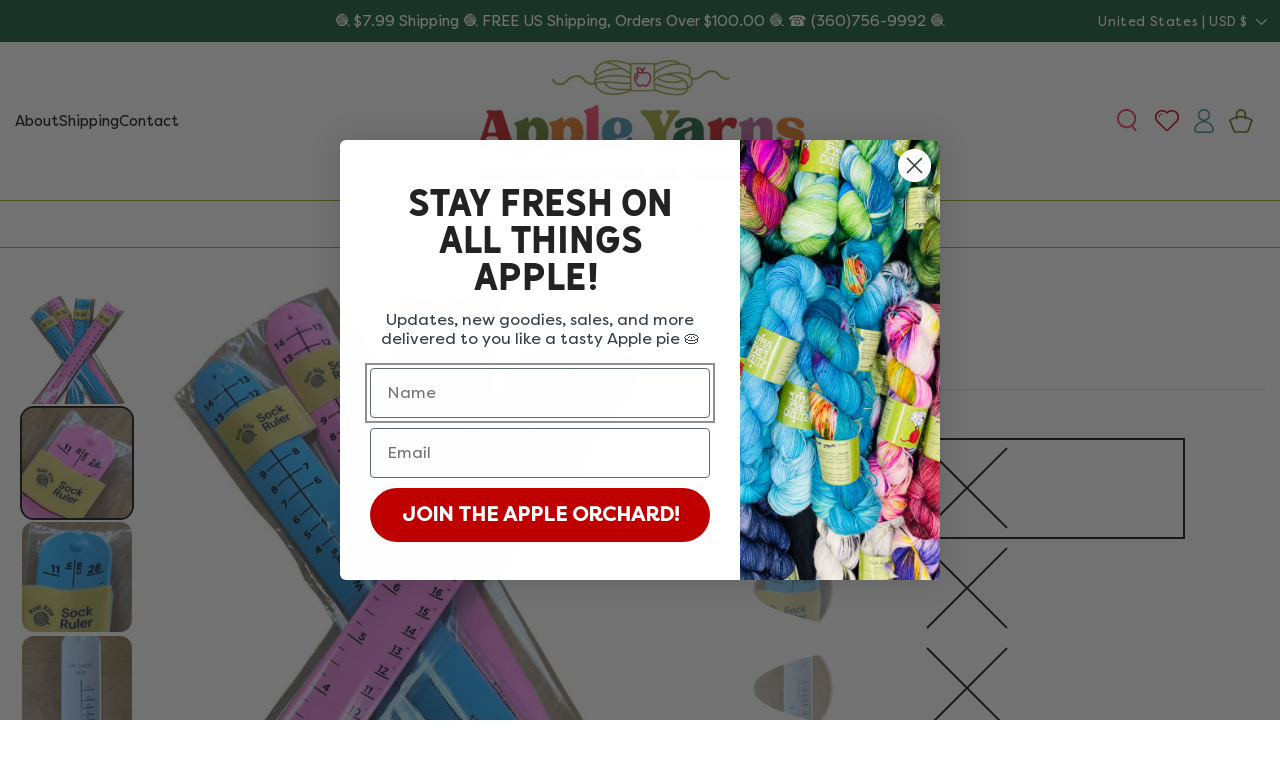

--- FILE ---
content_type: text/html; charset=utf-8
request_url: https://www.appleyarns.com/products/sock-ruler
body_size: 80856
content:
<!doctype html>
<html class="js" lang="en">
  <head>
    <meta charset="utf-8">
    <meta http-equiv="X-UA-Compatible" content="IE=edge">
    <meta name="viewport" content="width=device-width,initial-scale=1">
    <meta name="theme-color" content=""><link rel="icon" type="image/png" href="//www.appleyarns.com/cdn/shop/files/fav.png?crop=center&height=32&v=1742382636&width=32">


    



    <script src="//www.appleyarns.com/cdn/shop/t/65/assets/constants.js?v=132983761750457495441742382668" defer="defer"></script>
    <script src="//www.appleyarns.com/cdn/shop/t/65/assets/pubsub.js?v=158357773527763999511742382670" defer="defer"></script>
    <script src="//www.appleyarns.com/cdn/shop/t/65/assets/global.js?v=99025031330140734031744743231" defer="defer"></script>
    <script src="//www.appleyarns.com/cdn/shop/t/65/assets/details-disclosure.js?v=13653116266235556501742382668" defer="defer"></script>
    <script src="//www.appleyarns.com/cdn/shop/t/65/assets/details-modal.js?v=25581673532751508451742382669" defer="defer"></script>
    <script src="//www.appleyarns.com/cdn/shop/t/65/assets/search-form.js?v=133129549252120666541742382670" defer="defer"></script>
     <script src="//www.appleyarns.com/cdn/shop/t/65/assets/swiper.js?v=146922276935030407881742382670"></script><script src="//www.appleyarns.com/cdn/shop/t/65/assets/animations.js?v=88693664871331136111742382668" defer="defer"></script><script>window.performance && window.performance.mark && window.performance.mark('shopify.content_for_header.start');</script><meta name="google-site-verification" content="WrYkq1ED4hMSAkgs2X3ptuSZvP75r_BMg9FoVLWUH7E">
<meta name="facebook-domain-verification" content="3mub4s86edaz4lim6guau9tj19b37w">
<meta name="facebook-domain-verification" content="nww0wrhwptksc775sgqxqhcf6uonxo">
<meta id="shopify-digital-wallet" name="shopify-digital-wallet" content="/5473537/digital_wallets/dialog">
<meta name="shopify-checkout-api-token" content="453f18f6c2169b330228a98a6a1f52a9">
<meta id="in-context-paypal-metadata" data-shop-id="5473537" data-venmo-supported="true" data-environment="production" data-locale="en_US" data-paypal-v4="true" data-currency="USD">
<link rel="alternate" type="application/json+oembed" href="https://www.appleyarns.com/products/sock-ruler.oembed">
<script async="async" src="/checkouts/internal/preloads.js?locale=en-US"></script>
<link rel="preconnect" href="https://shop.app" crossorigin="anonymous">
<script async="async" src="https://shop.app/checkouts/internal/preloads.js?locale=en-US&shop_id=5473537" crossorigin="anonymous"></script>
<script id="apple-pay-shop-capabilities" type="application/json">{"shopId":5473537,"countryCode":"US","currencyCode":"USD","merchantCapabilities":["supports3DS"],"merchantId":"gid:\/\/shopify\/Shop\/5473537","merchantName":"Apple Yarns - Knitting - Yarn - Online","requiredBillingContactFields":["postalAddress","email","phone"],"requiredShippingContactFields":["postalAddress","email","phone"],"shippingType":"shipping","supportedNetworks":["visa","masterCard","amex","discover","elo","jcb"],"total":{"type":"pending","label":"Apple Yarns - Knitting - Yarn - Online","amount":"1.00"},"shopifyPaymentsEnabled":true,"supportsSubscriptions":true}</script>
<script id="shopify-features" type="application/json">{"accessToken":"453f18f6c2169b330228a98a6a1f52a9","betas":["rich-media-storefront-analytics"],"domain":"www.appleyarns.com","predictiveSearch":true,"shopId":5473537,"locale":"en"}</script>
<script>var Shopify = Shopify || {};
Shopify.shop = "apple-yarns.myshopify.com";
Shopify.locale = "en";
Shopify.currency = {"active":"USD","rate":"1.0"};
Shopify.country = "US";
Shopify.theme = {"name":"Apple Yarns 2025","id":176316023099,"schema_name":"Custom Apple Yarns","schema_version":"15.2.0","theme_store_id":null,"role":"main"};
Shopify.theme.handle = "null";
Shopify.theme.style = {"id":null,"handle":null};
Shopify.cdnHost = "www.appleyarns.com/cdn";
Shopify.routes = Shopify.routes || {};
Shopify.routes.root = "/";</script>
<script type="module">!function(o){(o.Shopify=o.Shopify||{}).modules=!0}(window);</script>
<script>!function(o){function n(){var o=[];function n(){o.push(Array.prototype.slice.apply(arguments))}return n.q=o,n}var t=o.Shopify=o.Shopify||{};t.loadFeatures=n(),t.autoloadFeatures=n()}(window);</script>
<script>
  window.ShopifyPay = window.ShopifyPay || {};
  window.ShopifyPay.apiHost = "shop.app\/pay";
  window.ShopifyPay.redirectState = null;
</script>
<script id="shop-js-analytics" type="application/json">{"pageType":"product"}</script>
<script defer="defer" async type="module" src="//www.appleyarns.com/cdn/shopifycloud/shop-js/modules/v2/client.init-shop-cart-sync_BdyHc3Nr.en.esm.js"></script>
<script defer="defer" async type="module" src="//www.appleyarns.com/cdn/shopifycloud/shop-js/modules/v2/chunk.common_Daul8nwZ.esm.js"></script>
<script type="module">
  await import("//www.appleyarns.com/cdn/shopifycloud/shop-js/modules/v2/client.init-shop-cart-sync_BdyHc3Nr.en.esm.js");
await import("//www.appleyarns.com/cdn/shopifycloud/shop-js/modules/v2/chunk.common_Daul8nwZ.esm.js");

  window.Shopify.SignInWithShop?.initShopCartSync?.({"fedCMEnabled":true,"windoidEnabled":true});

</script>
<script defer="defer" async type="module" src="//www.appleyarns.com/cdn/shopifycloud/shop-js/modules/v2/client.payment-terms_MV4M3zvL.en.esm.js"></script>
<script defer="defer" async type="module" src="//www.appleyarns.com/cdn/shopifycloud/shop-js/modules/v2/chunk.common_Daul8nwZ.esm.js"></script>
<script defer="defer" async type="module" src="//www.appleyarns.com/cdn/shopifycloud/shop-js/modules/v2/chunk.modal_CQq8HTM6.esm.js"></script>
<script type="module">
  await import("//www.appleyarns.com/cdn/shopifycloud/shop-js/modules/v2/client.payment-terms_MV4M3zvL.en.esm.js");
await import("//www.appleyarns.com/cdn/shopifycloud/shop-js/modules/v2/chunk.common_Daul8nwZ.esm.js");
await import("//www.appleyarns.com/cdn/shopifycloud/shop-js/modules/v2/chunk.modal_CQq8HTM6.esm.js");

  
</script>
<script>
  window.Shopify = window.Shopify || {};
  if (!window.Shopify.featureAssets) window.Shopify.featureAssets = {};
  window.Shopify.featureAssets['shop-js'] = {"shop-cart-sync":["modules/v2/client.shop-cart-sync_QYOiDySF.en.esm.js","modules/v2/chunk.common_Daul8nwZ.esm.js"],"init-fed-cm":["modules/v2/client.init-fed-cm_DchLp9rc.en.esm.js","modules/v2/chunk.common_Daul8nwZ.esm.js"],"shop-button":["modules/v2/client.shop-button_OV7bAJc5.en.esm.js","modules/v2/chunk.common_Daul8nwZ.esm.js"],"init-windoid":["modules/v2/client.init-windoid_DwxFKQ8e.en.esm.js","modules/v2/chunk.common_Daul8nwZ.esm.js"],"shop-cash-offers":["modules/v2/client.shop-cash-offers_DWtL6Bq3.en.esm.js","modules/v2/chunk.common_Daul8nwZ.esm.js","modules/v2/chunk.modal_CQq8HTM6.esm.js"],"shop-toast-manager":["modules/v2/client.shop-toast-manager_CX9r1SjA.en.esm.js","modules/v2/chunk.common_Daul8nwZ.esm.js"],"init-shop-email-lookup-coordinator":["modules/v2/client.init-shop-email-lookup-coordinator_UhKnw74l.en.esm.js","modules/v2/chunk.common_Daul8nwZ.esm.js"],"pay-button":["modules/v2/client.pay-button_DzxNnLDY.en.esm.js","modules/v2/chunk.common_Daul8nwZ.esm.js"],"avatar":["modules/v2/client.avatar_BTnouDA3.en.esm.js"],"init-shop-cart-sync":["modules/v2/client.init-shop-cart-sync_BdyHc3Nr.en.esm.js","modules/v2/chunk.common_Daul8nwZ.esm.js"],"shop-login-button":["modules/v2/client.shop-login-button_D8B466_1.en.esm.js","modules/v2/chunk.common_Daul8nwZ.esm.js","modules/v2/chunk.modal_CQq8HTM6.esm.js"],"init-customer-accounts-sign-up":["modules/v2/client.init-customer-accounts-sign-up_C8fpPm4i.en.esm.js","modules/v2/client.shop-login-button_D8B466_1.en.esm.js","modules/v2/chunk.common_Daul8nwZ.esm.js","modules/v2/chunk.modal_CQq8HTM6.esm.js"],"init-shop-for-new-customer-accounts":["modules/v2/client.init-shop-for-new-customer-accounts_CVTO0Ztu.en.esm.js","modules/v2/client.shop-login-button_D8B466_1.en.esm.js","modules/v2/chunk.common_Daul8nwZ.esm.js","modules/v2/chunk.modal_CQq8HTM6.esm.js"],"init-customer-accounts":["modules/v2/client.init-customer-accounts_dRgKMfrE.en.esm.js","modules/v2/client.shop-login-button_D8B466_1.en.esm.js","modules/v2/chunk.common_Daul8nwZ.esm.js","modules/v2/chunk.modal_CQq8HTM6.esm.js"],"shop-follow-button":["modules/v2/client.shop-follow-button_CkZpjEct.en.esm.js","modules/v2/chunk.common_Daul8nwZ.esm.js","modules/v2/chunk.modal_CQq8HTM6.esm.js"],"lead-capture":["modules/v2/client.lead-capture_BntHBhfp.en.esm.js","modules/v2/chunk.common_Daul8nwZ.esm.js","modules/v2/chunk.modal_CQq8HTM6.esm.js"],"checkout-modal":["modules/v2/client.checkout-modal_CfxcYbTm.en.esm.js","modules/v2/chunk.common_Daul8nwZ.esm.js","modules/v2/chunk.modal_CQq8HTM6.esm.js"],"shop-login":["modules/v2/client.shop-login_Da4GZ2H6.en.esm.js","modules/v2/chunk.common_Daul8nwZ.esm.js","modules/v2/chunk.modal_CQq8HTM6.esm.js"],"payment-terms":["modules/v2/client.payment-terms_MV4M3zvL.en.esm.js","modules/v2/chunk.common_Daul8nwZ.esm.js","modules/v2/chunk.modal_CQq8HTM6.esm.js"]};
</script>
<script>(function() {
  var isLoaded = false;
  function asyncLoad() {
    if (isLoaded) return;
    isLoaded = true;
    var urls = ["https:\/\/reconvert-cdn.com\/assets\/js\/store_reconvert_node.js?v=2\u0026scid=MjZmYTY2NTI0NTVjZTY1NTcyMzZhMDZmZGQwZGYxOWQuNzk3YTVkOTI3N2M3NGNiMzJmYTU2NzYzNmRhMzk5YmU=\u0026shop=apple-yarns.myshopify.com","https:\/\/cdn.nfcube.com\/instafeed-b169e6b4175a9567e0fb4fbf5d09de62.js?shop=apple-yarns.myshopify.com","https:\/\/cdn.shopify.com\/s\/files\/1\/0547\/3537\/t\/65\/assets\/yoast-active-script.js?v=1751907840\u0026shop=apple-yarns.myshopify.com","https:\/\/convoy.usecorner.io\/convoy.js?shop=apple-yarns.myshopify.com","https:\/\/pixel.cornercart.io\/embed.js?shop=apple-yarns.myshopify.com"];
    for (var i = 0; i < urls.length; i++) {
      var s = document.createElement('script');
      s.type = 'text/javascript';
      s.async = true;
      s.src = urls[i];
      var x = document.getElementsByTagName('script')[0];
      x.parentNode.insertBefore(s, x);
    }
  };
  if(window.attachEvent) {
    window.attachEvent('onload', asyncLoad);
  } else {
    window.addEventListener('load', asyncLoad, false);
  }
})();</script>
<script id="__st">var __st={"a":5473537,"offset":-28800,"reqid":"2a66ce4c-d8f5-4c36-9e92-5ee20470f082-1769024730","pageurl":"www.appleyarns.com\/products\/sock-ruler","u":"ba6136adeb37","p":"product","rtyp":"product","rid":9071092695355};</script>
<script>window.ShopifyPaypalV4VisibilityTracking = true;</script>
<script id="captcha-bootstrap">!function(){'use strict';const t='contact',e='account',n='new_comment',o=[[t,t],['blogs',n],['comments',n],[t,'customer']],c=[[e,'customer_login'],[e,'guest_login'],[e,'recover_customer_password'],[e,'create_customer']],r=t=>t.map((([t,e])=>`form[action*='/${t}']:not([data-nocaptcha='true']) input[name='form_type'][value='${e}']`)).join(','),a=t=>()=>t?[...document.querySelectorAll(t)].map((t=>t.form)):[];function s(){const t=[...o],e=r(t);return a(e)}const i='password',u='form_key',d=['recaptcha-v3-token','g-recaptcha-response','h-captcha-response',i],f=()=>{try{return window.sessionStorage}catch{return}},m='__shopify_v',_=t=>t.elements[u];function p(t,e,n=!1){try{const o=window.sessionStorage,c=JSON.parse(o.getItem(e)),{data:r}=function(t){const{data:e,action:n}=t;return t[m]||n?{data:e,action:n}:{data:t,action:n}}(c);for(const[e,n]of Object.entries(r))t.elements[e]&&(t.elements[e].value=n);n&&o.removeItem(e)}catch(o){console.error('form repopulation failed',{error:o})}}const l='form_type',E='cptcha';function T(t){t.dataset[E]=!0}const w=window,h=w.document,L='Shopify',v='ce_forms',y='captcha';let A=!1;((t,e)=>{const n=(g='f06e6c50-85a8-45c8-87d0-21a2b65856fe',I='https://cdn.shopify.com/shopifycloud/storefront-forms-hcaptcha/ce_storefront_forms_captcha_hcaptcha.v1.5.2.iife.js',D={infoText:'Protected by hCaptcha',privacyText:'Privacy',termsText:'Terms'},(t,e,n)=>{const o=w[L][v],c=o.bindForm;if(c)return c(t,g,e,D).then(n);var r;o.q.push([[t,g,e,D],n]),r=I,A||(h.body.append(Object.assign(h.createElement('script'),{id:'captcha-provider',async:!0,src:r})),A=!0)});var g,I,D;w[L]=w[L]||{},w[L][v]=w[L][v]||{},w[L][v].q=[],w[L][y]=w[L][y]||{},w[L][y].protect=function(t,e){n(t,void 0,e),T(t)},Object.freeze(w[L][y]),function(t,e,n,w,h,L){const[v,y,A,g]=function(t,e,n){const i=e?o:[],u=t?c:[],d=[...i,...u],f=r(d),m=r(i),_=r(d.filter((([t,e])=>n.includes(e))));return[a(f),a(m),a(_),s()]}(w,h,L),I=t=>{const e=t.target;return e instanceof HTMLFormElement?e:e&&e.form},D=t=>v().includes(t);t.addEventListener('submit',(t=>{const e=I(t);if(!e)return;const n=D(e)&&!e.dataset.hcaptchaBound&&!e.dataset.recaptchaBound,o=_(e),c=g().includes(e)&&(!o||!o.value);(n||c)&&t.preventDefault(),c&&!n&&(function(t){try{if(!f())return;!function(t){const e=f();if(!e)return;const n=_(t);if(!n)return;const o=n.value;o&&e.removeItem(o)}(t);const e=Array.from(Array(32),(()=>Math.random().toString(36)[2])).join('');!function(t,e){_(t)||t.append(Object.assign(document.createElement('input'),{type:'hidden',name:u})),t.elements[u].value=e}(t,e),function(t,e){const n=f();if(!n)return;const o=[...t.querySelectorAll(`input[type='${i}']`)].map((({name:t})=>t)),c=[...d,...o],r={};for(const[a,s]of new FormData(t).entries())c.includes(a)||(r[a]=s);n.setItem(e,JSON.stringify({[m]:1,action:t.action,data:r}))}(t,e)}catch(e){console.error('failed to persist form',e)}}(e),e.submit())}));const S=(t,e)=>{t&&!t.dataset[E]&&(n(t,e.some((e=>e===t))),T(t))};for(const o of['focusin','change'])t.addEventListener(o,(t=>{const e=I(t);D(e)&&S(e,y())}));const B=e.get('form_key'),M=e.get(l),P=B&&M;t.addEventListener('DOMContentLoaded',(()=>{const t=y();if(P)for(const e of t)e.elements[l].value===M&&p(e,B);[...new Set([...A(),...v().filter((t=>'true'===t.dataset.shopifyCaptcha))])].forEach((e=>S(e,t)))}))}(h,new URLSearchParams(w.location.search),n,t,e,['guest_login'])})(!0,!0)}();</script>
<script integrity="sha256-4kQ18oKyAcykRKYeNunJcIwy7WH5gtpwJnB7kiuLZ1E=" data-source-attribution="shopify.loadfeatures" defer="defer" src="//www.appleyarns.com/cdn/shopifycloud/storefront/assets/storefront/load_feature-a0a9edcb.js" crossorigin="anonymous"></script>
<script crossorigin="anonymous" defer="defer" src="//www.appleyarns.com/cdn/shopifycloud/storefront/assets/shopify_pay/storefront-65b4c6d7.js?v=20250812"></script>
<script data-source-attribution="shopify.dynamic_checkout.dynamic.init">var Shopify=Shopify||{};Shopify.PaymentButton=Shopify.PaymentButton||{isStorefrontPortableWallets:!0,init:function(){window.Shopify.PaymentButton.init=function(){};var t=document.createElement("script");t.src="https://www.appleyarns.com/cdn/shopifycloud/portable-wallets/latest/portable-wallets.en.js",t.type="module",document.head.appendChild(t)}};
</script>
<script data-source-attribution="shopify.dynamic_checkout.buyer_consent">
  function portableWalletsHideBuyerConsent(e){var t=document.getElementById("shopify-buyer-consent"),n=document.getElementById("shopify-subscription-policy-button");t&&n&&(t.classList.add("hidden"),t.setAttribute("aria-hidden","true"),n.removeEventListener("click",e))}function portableWalletsShowBuyerConsent(e){var t=document.getElementById("shopify-buyer-consent"),n=document.getElementById("shopify-subscription-policy-button");t&&n&&(t.classList.remove("hidden"),t.removeAttribute("aria-hidden"),n.addEventListener("click",e))}window.Shopify?.PaymentButton&&(window.Shopify.PaymentButton.hideBuyerConsent=portableWalletsHideBuyerConsent,window.Shopify.PaymentButton.showBuyerConsent=portableWalletsShowBuyerConsent);
</script>
<script data-source-attribution="shopify.dynamic_checkout.cart.bootstrap">document.addEventListener("DOMContentLoaded",(function(){function t(){return document.querySelector("shopify-accelerated-checkout-cart, shopify-accelerated-checkout")}if(t())Shopify.PaymentButton.init();else{new MutationObserver((function(e,n){t()&&(Shopify.PaymentButton.init(),n.disconnect())})).observe(document.body,{childList:!0,subtree:!0})}}));
</script>
<link id="shopify-accelerated-checkout-styles" rel="stylesheet" media="screen" href="https://www.appleyarns.com/cdn/shopifycloud/portable-wallets/latest/accelerated-checkout-backwards-compat.css" crossorigin="anonymous">
<style id="shopify-accelerated-checkout-cart">
        #shopify-buyer-consent {
  margin-top: 1em;
  display: inline-block;
  width: 100%;
}

#shopify-buyer-consent.hidden {
  display: none;
}

#shopify-subscription-policy-button {
  background: none;
  border: none;
  padding: 0;
  text-decoration: underline;
  font-size: inherit;
  cursor: pointer;
}

#shopify-subscription-policy-button::before {
  box-shadow: none;
}

      </style>
<script id="sections-script" data-sections="header" defer="defer" src="//www.appleyarns.com/cdn/shop/t/65/compiled_assets/scripts.js?v=7586"></script>
<script>window.performance && window.performance.mark && window.performance.mark('shopify.content_for_header.end');</script>


    <style data-shopify>
      
      
      
      
      


      
@font-face {
font-family: 'Heading';
src: url(https://cdn.shopify.com/s/files/1/0547/3537/files/Hanley-Sans.woff?v=1742382614) format('woff'),
url(https://cdn.shopify.com/s/files/1/0547/3537/files/Hanley-Sans.woff2?v=1742382614) format('woff2');
font-style: normal;
 }
  
 
@font-face {
font-family: 'Filson';
src: url(https://cdn.shopify.com/s/files/1/0547/3537/files/FilsonPro-Regular.woff?v=1742394410) format('woff'),
url(https://cdn.shopify.com/s/files/1/0547/3537/files/FilsonPro-Regular.woff2?v=1742394410) format('woff2');
font-style: normal;
 }
   
 
@font-face {
font-family: 'Filson Medium';
src: url(https://cdn.shopify.com/s/files/1/0547/3537/files/FilsonPro-Medium.woff?v=1742394416) format('woff'),
url(https://cdn.shopify.com/s/files/1/0547/3537/files/FilsonPro-Medium.woff2?v=1742394416) format('woff2');
font-style: normal; 
 }
  
 
@font-face {
font-family: 'Script';
src: url(https://cdn.shopify.com/s/files/1/0547/3537/files/MarshmallowRegular.woff?v=1742382616) format('woff'),
url(https://cdn.shopify.com/s/files/1/0547/3537/files/MarshmallowRegular.woff2?v=1742382616) format('woff2');
font-style: normal;
 }
 
      :root {
              
              --font-body-family: Filson;                
              
              
              --font-heading-family: Heading;
               
             
              --font-accent: Filson Medium;
              
             
              --font-accent-2: Script;
             
         --color-foreground: 32, 32, 32;
        --color-shadow: 32, 32, 32;
        --color-base-background-1: 255, 255, 255;
        --color-base-outline-button-labels: , , ;
        --color-button: 191, 0, 0;
        --color-button-h: 106, 123, 53;
        --color-button-text: 255, 255, 255;  
        --color-button-text-h: 255, 255, 255;         
        --color-secondary-button: 106, 123, 53;
        --color-secondary-button-h: 191, 0, 0;
        --color-secondary-button-text: 32, 32, 32;
         --color-secondary-button-text-h: 255, 255, 255; 
        --payment-terms-background-color: #FFFFFF;
        --color-link: 106, 123, 53;
        --color-link-hover: 37, 99, 71;
        --color-background-contrast: #FFFFFF;  
        --font-body-scale: 1.0;
        --font-heading-scale: 1.0;

        --media-padding: px;
        --media-border-opacity: 0.0;
        --media-border-width: 0px;
        --media-radius: 14px;
        --media-shadow-opacity: 0.0;
        --media-shadow-horizontal-offset: 0px;
        --media-shadow-vertical-offset: 4px;
        --media-shadow-blur-radius: 5px;
        --media-shadow-visible: 0;

        --page-width: 150rem;
        --page-width-margin: 0rem;

         --product-card-background: 255, 255, 255;
          --product-card-border: 238, 238, 238;
        --product-card-title-font: var(--font-accent);
        --product-card-title-size: 16px; 
        --product-card-price-font: var(--font-body-family);
        --product-card-price-size: 15px;        
        --product-card-title: 32, 32, 32;
        --product-card-title-h: 191, 0, 0;
        --product-card-price: 32, 32, 32;
         --product-card-price-sale: 32, 32, 32;
        --product-card-image-padding: 1.0rem;
        --product-card-corner-radius: 1.4rem;
        --product-card-text-alignment: center;
        --product-card-border-width: 0.1rem;
        --product-card-border-opacity: 1.0;
        --product-card-shadow-opacity: 0.0;
        --product-card-shadow-visible: 0;
        --product-card-shadow-horizontal-offset: 0.0rem;
        --product-card-shadow-vertical-offset: -0.4rem;
        --product-card-shadow-blur-radius: 0.5rem;
        --product-card-size: 36px;
        --product-card-size-border: 35px;
        --product-card-size-font: 11px;
        --product-card-font-style: none;
         --product-card-swatch-more: 12px;
        

        --collection-card-image-padding: 0.0rem;
        --collection-card-corner-radius: 0.0rem;
        --collection-card-text-alignment: left;
        --collection-card-border-width: 0.0rem;
        --collection-card-border-opacity: 0.1;
        --collection-card-shadow-opacity: 0.0;
        --collection-card-shadow-visible: 0;
        --collection-card-shadow-horizontal-offset: 0.0rem;
        --collection-card-shadow-vertical-offset: 0.4rem;
        --collection-card-shadow-blur-radius: 0.5rem;

        --blog-card-image-padding: 0.0rem;
        --blog-card-corner-radius: 0.0rem;
        --blog-card-text-alignment: left;
        --blog-card-border-width: 0.0rem;
        --blog-card-border-opacity: 0.1;
        --blog-card-shadow-opacity: 0.0;
        --blog-card-shadow-visible: 0;
        --blog-card-shadow-horizontal-offset: 0.0rem;
        --blog-card-shadow-vertical-offset: 0.4rem;
        --blog-card-shadow-blur-radius: 0.5rem;

        --badge-shape: rectangle;
        --badge_new_bg: 0, 0, 0;
        --badge_new_text: 255, 255, 255;
        --badge_sale_bg: 0, 0, 0;
        --badge_sale_text: 255, 255, 255;
        --badge_best_seller_bg: 0, 0, 0;
        --badge_best_seller_text: 255, 255, 255;
        --badge_back_in_stock_bg: 0, 0, 0;
        --badge_back_in_stock_text: 255, 255, 255;
        --badge_font_size: 13px;
        --badge_font_style: uppercase;
        --badge_font_family: var(--font-body-family);
        
        --popup-border-width: 1px;
        --popup-border-opacity: 0.1;
        --popup-corner-radius: 0px;
        --popup-shadow-opacity: 0.05;
        --popup-shadow-horizontal-offset: 0px;
        --popup-shadow-vertical-offset: 4px;
        --popup-shadow-blur-radius: 5px;

        --drawer-border-width: 1px;
        --drawer-border-opacity: 0.1;
        --drawer-shadow-opacity: 0.0;
        --drawer-shadow-horizontal-offset: 0px;
        --drawer-shadow-vertical-offset: 4px;
        --drawer-shadow-blur-radius: 5px;

        --spacing-sections-desktop: 0px;
        --spacing-sections-mobile: 0px;

        --grid-desktop-vertical-spacing: 20px;
        --grid-desktop-horizontal-spacing: 20px;
        --grid-mobile-vertical-spacing: 10px;
        --grid-mobile-horizontal-spacing: 10px;

        --text-boxes-border-opacity: 0.1;
        --text-boxes-border-width: 0px;
        --text-boxes-radius: 0px;
        --text-boxes-shadow-opacity: 0.0;
        --text-boxes-shadow-visible: 0;
        --text-boxes-shadow-horizontal-offset: 0px;
        --text-boxes-shadow-vertical-offset: 4px;
        --text-boxes-shadow-blur-radius: 5px;

        --buttons-radius: 40px;
        --buttons-radius-outset: 41px;
        --buttons-border-width: 1px;
        --buttons-border-opacity: 1.0;
        --buttons-shadow-opacity: 0.0;
        --buttons-shadow-visible: 0;
        --buttons-shadow-horizontal-offset: 0px;
        --buttons-shadow-vertical-offset: 4px;
        --buttons-shadow-blur-radius: 5px;
        --buttons-border-offset: 0.3px;

        --inputs-radius: 40px;
        --inputs-border-width: 1px;
        --inputs-border-opacity: 0.15;
        --inputs-shadow-opacity: 0.0;
        --inputs-shadow-horizontal-offset: 0px;
        --inputs-margin-offset: 0px;
        --inputs-shadow-vertical-offset: 4px;
        --inputs-shadow-blur-radius: 5px;
        --inputs-radius-outset: 41px;

        --variant-pills-radius: 40px;
        --variant-pills-border-width: 1px;
        --variant-pills-border-opacity: 0.55;
        --variant-pills-shadow-opacity: 0.0;
        --variant-pills-shadow-horizontal-offset: 0px;
        --variant-pills-shadow-vertical-offset: 4px;
        --variant-pills-shadow-blur-radius: 5px;
      }

      *,
      *::before,
      *::after {
        box-sizing: inherit;
      }

      html {
        box-sizing: border-box;
        font-size: calc(var(--font-body-scale) * 62.5%);
        height: 100%;
      }

      body {
        display: grid;
        grid-template-rows: auto auto 1fr auto;
        grid-template-columns: 100%;
        min-height: 100%;
        margin: 0;
        font-size: 1.5rem;
        letter-spacing: 0rem;
        line-height: calc(1 + 0.8 / var(--font-body-scale));
        font-family: var(--font-body-family);
        font-style: var(--font-body-style);
        font-weight: var(--font-body-weight);
      }
      @media screen and (min-width: 750px) {
        body {
          font-size: 1.6rem;
        }
      }
    </style>

    <link href="//www.appleyarns.com/cdn/shop/t/65/assets/base.css?v=153241781127825484721746340104" rel="stylesheet" type="text/css" media="all" />
    <link rel="stylesheet" href="//www.appleyarns.com/cdn/shop/t/65/assets/component-cart-items.css?v=9548254726582734571742382668" media="print" onload="this.media='all'"><link href="//www.appleyarns.com/cdn/shop/t/65/assets/component-cart-drawer.css?v=173921552552722210551742382668" rel="stylesheet" type="text/css" media="all" />
      <link href="//www.appleyarns.com/cdn/shop/t/65/assets/component-cart.css?v=164708765130180853531742382668" rel="stylesheet" type="text/css" media="all" />
      <link href="//www.appleyarns.com/cdn/shop/t/65/assets/component-totals.css?v=15906652033866631521742382668" rel="stylesheet" type="text/css" media="all" />
      <link href="//www.appleyarns.com/cdn/shop/t/65/assets/component-price.css?v=136503532147372185881742382668" rel="stylesheet" type="text/css" media="all" />
      <link href="//www.appleyarns.com/cdn/shop/t/65/assets/component-discounts.css?v=152760482443307489271742382668" rel="stylesheet" type="text/css" media="all" />
<link href="//www.appleyarns.com/cdn/shop/t/65/assets/base-custom.css?v=31043958121978373591746344945" rel="stylesheet" type="text/css" media="all" />
<link href="//www.appleyarns.com/cdn/shop/t/65/assets/component-localization-form.css?v=170315343355214948141742382668" rel="stylesheet" type="text/css" media="all" />
      <script src="//www.appleyarns.com/cdn/shop/t/65/assets/localization-form.js?v=144176611646395275351742382670" defer="defer"></script><link
        rel="stylesheet"
        href="//www.appleyarns.com/cdn/shop/t/65/assets/component-predictive-search.css?v=118923337488134913561742382668"
        media="print"
        onload="this.media='all'"
      ><script>
      if (Shopify.designMode) {
        document.documentElement.classList.add('shopify-design-mode');
      }
    </script>
  

<!-- BEGIN app block: shopify://apps/pagefly-page-builder/blocks/app-embed/83e179f7-59a0-4589-8c66-c0dddf959200 -->

<!-- BEGIN app snippet: pagefly-cro-ab-testing-main -->







<script>
  ;(function () {
    const url = new URL(window.location)
    const viewParam = url.searchParams.get('view')
    if (viewParam && viewParam.includes('variant-pf-')) {
      url.searchParams.set('pf_v', viewParam)
      url.searchParams.delete('view')
      window.history.replaceState({}, '', url)
    }
  })()
</script>



<script type='module'>
  
  window.PAGEFLY_CRO = window.PAGEFLY_CRO || {}

  window.PAGEFLY_CRO['data_debug'] = {
    original_template_suffix: "all_products",
    allow_ab_test: false,
    ab_test_start_time: 0,
    ab_test_end_time: 0,
    today_date_time: 1769024730000,
  }
  window.PAGEFLY_CRO['GA4'] = { enabled: false}
</script>

<!-- END app snippet -->








  <script src='https://cdn.shopify.com/extensions/019bb4f9-aed6-78a3-be91-e9d44663e6bf/pagefly-page-builder-215/assets/pagefly-helper.js' defer='defer'></script>

  <script src='https://cdn.shopify.com/extensions/019bb4f9-aed6-78a3-be91-e9d44663e6bf/pagefly-page-builder-215/assets/pagefly-general-helper.js' defer='defer'></script>

  <script src='https://cdn.shopify.com/extensions/019bb4f9-aed6-78a3-be91-e9d44663e6bf/pagefly-page-builder-215/assets/pagefly-snap-slider.js' defer='defer'></script>

  <script src='https://cdn.shopify.com/extensions/019bb4f9-aed6-78a3-be91-e9d44663e6bf/pagefly-page-builder-215/assets/pagefly-slideshow-v3.js' defer='defer'></script>

  <script src='https://cdn.shopify.com/extensions/019bb4f9-aed6-78a3-be91-e9d44663e6bf/pagefly-page-builder-215/assets/pagefly-slideshow-v4.js' defer='defer'></script>

  <script src='https://cdn.shopify.com/extensions/019bb4f9-aed6-78a3-be91-e9d44663e6bf/pagefly-page-builder-215/assets/pagefly-glider.js' defer='defer'></script>

  <script src='https://cdn.shopify.com/extensions/019bb4f9-aed6-78a3-be91-e9d44663e6bf/pagefly-page-builder-215/assets/pagefly-slideshow-v1-v2.js' defer='defer'></script>

  <script src='https://cdn.shopify.com/extensions/019bb4f9-aed6-78a3-be91-e9d44663e6bf/pagefly-page-builder-215/assets/pagefly-product-media.js' defer='defer'></script>

  <script src='https://cdn.shopify.com/extensions/019bb4f9-aed6-78a3-be91-e9d44663e6bf/pagefly-page-builder-215/assets/pagefly-product.js' defer='defer'></script>


<script id='pagefly-helper-data' type='application/json'>
  {
    "page_optimization": {
      "assets_prefetching": false
    },
    "elements_asset_mapper": {
      "Accordion": "https://cdn.shopify.com/extensions/019bb4f9-aed6-78a3-be91-e9d44663e6bf/pagefly-page-builder-215/assets/pagefly-accordion.js",
      "Accordion3": "https://cdn.shopify.com/extensions/019bb4f9-aed6-78a3-be91-e9d44663e6bf/pagefly-page-builder-215/assets/pagefly-accordion3.js",
      "CountDown": "https://cdn.shopify.com/extensions/019bb4f9-aed6-78a3-be91-e9d44663e6bf/pagefly-page-builder-215/assets/pagefly-countdown.js",
      "GMap1": "https://cdn.shopify.com/extensions/019bb4f9-aed6-78a3-be91-e9d44663e6bf/pagefly-page-builder-215/assets/pagefly-gmap.js",
      "GMap2": "https://cdn.shopify.com/extensions/019bb4f9-aed6-78a3-be91-e9d44663e6bf/pagefly-page-builder-215/assets/pagefly-gmap.js",
      "GMapBasicV2": "https://cdn.shopify.com/extensions/019bb4f9-aed6-78a3-be91-e9d44663e6bf/pagefly-page-builder-215/assets/pagefly-gmap.js",
      "GMapAdvancedV2": "https://cdn.shopify.com/extensions/019bb4f9-aed6-78a3-be91-e9d44663e6bf/pagefly-page-builder-215/assets/pagefly-gmap.js",
      "HTML.Video": "https://cdn.shopify.com/extensions/019bb4f9-aed6-78a3-be91-e9d44663e6bf/pagefly-page-builder-215/assets/pagefly-htmlvideo.js",
      "HTML.Video2": "https://cdn.shopify.com/extensions/019bb4f9-aed6-78a3-be91-e9d44663e6bf/pagefly-page-builder-215/assets/pagefly-htmlvideo2.js",
      "HTML.Video3": "https://cdn.shopify.com/extensions/019bb4f9-aed6-78a3-be91-e9d44663e6bf/pagefly-page-builder-215/assets/pagefly-htmlvideo2.js",
      "BackgroundVideo": "https://cdn.shopify.com/extensions/019bb4f9-aed6-78a3-be91-e9d44663e6bf/pagefly-page-builder-215/assets/pagefly-htmlvideo2.js",
      "Instagram": "https://cdn.shopify.com/extensions/019bb4f9-aed6-78a3-be91-e9d44663e6bf/pagefly-page-builder-215/assets/pagefly-instagram.js",
      "Instagram2": "https://cdn.shopify.com/extensions/019bb4f9-aed6-78a3-be91-e9d44663e6bf/pagefly-page-builder-215/assets/pagefly-instagram.js",
      "Insta3": "https://cdn.shopify.com/extensions/019bb4f9-aed6-78a3-be91-e9d44663e6bf/pagefly-page-builder-215/assets/pagefly-instagram3.js",
      "Tabs": "https://cdn.shopify.com/extensions/019bb4f9-aed6-78a3-be91-e9d44663e6bf/pagefly-page-builder-215/assets/pagefly-tab.js",
      "Tabs3": "https://cdn.shopify.com/extensions/019bb4f9-aed6-78a3-be91-e9d44663e6bf/pagefly-page-builder-215/assets/pagefly-tab3.js",
      "ProductBox": "https://cdn.shopify.com/extensions/019bb4f9-aed6-78a3-be91-e9d44663e6bf/pagefly-page-builder-215/assets/pagefly-cart.js",
      "FBPageBox2": "https://cdn.shopify.com/extensions/019bb4f9-aed6-78a3-be91-e9d44663e6bf/pagefly-page-builder-215/assets/pagefly-facebook.js",
      "FBLikeButton2": "https://cdn.shopify.com/extensions/019bb4f9-aed6-78a3-be91-e9d44663e6bf/pagefly-page-builder-215/assets/pagefly-facebook.js",
      "TwitterFeed2": "https://cdn.shopify.com/extensions/019bb4f9-aed6-78a3-be91-e9d44663e6bf/pagefly-page-builder-215/assets/pagefly-twitter.js",
      "Paragraph4": "https://cdn.shopify.com/extensions/019bb4f9-aed6-78a3-be91-e9d44663e6bf/pagefly-page-builder-215/assets/pagefly-paragraph4.js",

      "AliReviews": "https://cdn.shopify.com/extensions/019bb4f9-aed6-78a3-be91-e9d44663e6bf/pagefly-page-builder-215/assets/pagefly-3rd-elements.js",
      "BackInStock": "https://cdn.shopify.com/extensions/019bb4f9-aed6-78a3-be91-e9d44663e6bf/pagefly-page-builder-215/assets/pagefly-3rd-elements.js",
      "GloboBackInStock": "https://cdn.shopify.com/extensions/019bb4f9-aed6-78a3-be91-e9d44663e6bf/pagefly-page-builder-215/assets/pagefly-3rd-elements.js",
      "GrowaveWishlist": "https://cdn.shopify.com/extensions/019bb4f9-aed6-78a3-be91-e9d44663e6bf/pagefly-page-builder-215/assets/pagefly-3rd-elements.js",
      "InfiniteOptionsShopPad": "https://cdn.shopify.com/extensions/019bb4f9-aed6-78a3-be91-e9d44663e6bf/pagefly-page-builder-215/assets/pagefly-3rd-elements.js",
      "InkybayProductPersonalizer": "https://cdn.shopify.com/extensions/019bb4f9-aed6-78a3-be91-e9d44663e6bf/pagefly-page-builder-215/assets/pagefly-3rd-elements.js",
      "LimeSpot": "https://cdn.shopify.com/extensions/019bb4f9-aed6-78a3-be91-e9d44663e6bf/pagefly-page-builder-215/assets/pagefly-3rd-elements.js",
      "Loox": "https://cdn.shopify.com/extensions/019bb4f9-aed6-78a3-be91-e9d44663e6bf/pagefly-page-builder-215/assets/pagefly-3rd-elements.js",
      "Opinew": "https://cdn.shopify.com/extensions/019bb4f9-aed6-78a3-be91-e9d44663e6bf/pagefly-page-builder-215/assets/pagefly-3rd-elements.js",
      "Powr": "https://cdn.shopify.com/extensions/019bb4f9-aed6-78a3-be91-e9d44663e6bf/pagefly-page-builder-215/assets/pagefly-3rd-elements.js",
      "ProductReviews": "https://cdn.shopify.com/extensions/019bb4f9-aed6-78a3-be91-e9d44663e6bf/pagefly-page-builder-215/assets/pagefly-3rd-elements.js",
      "PushOwl": "https://cdn.shopify.com/extensions/019bb4f9-aed6-78a3-be91-e9d44663e6bf/pagefly-page-builder-215/assets/pagefly-3rd-elements.js",
      "ReCharge": "https://cdn.shopify.com/extensions/019bb4f9-aed6-78a3-be91-e9d44663e6bf/pagefly-page-builder-215/assets/pagefly-3rd-elements.js",
      "Rivyo": "https://cdn.shopify.com/extensions/019bb4f9-aed6-78a3-be91-e9d44663e6bf/pagefly-page-builder-215/assets/pagefly-3rd-elements.js",
      "TrackingMore": "https://cdn.shopify.com/extensions/019bb4f9-aed6-78a3-be91-e9d44663e6bf/pagefly-page-builder-215/assets/pagefly-3rd-elements.js",
      "Vitals": "https://cdn.shopify.com/extensions/019bb4f9-aed6-78a3-be91-e9d44663e6bf/pagefly-page-builder-215/assets/pagefly-3rd-elements.js",
      "Wiser": "https://cdn.shopify.com/extensions/019bb4f9-aed6-78a3-be91-e9d44663e6bf/pagefly-page-builder-215/assets/pagefly-3rd-elements.js"
    },
    "custom_elements_mapper": {
      "pf-click-action-element": "https://cdn.shopify.com/extensions/019bb4f9-aed6-78a3-be91-e9d44663e6bf/pagefly-page-builder-215/assets/pagefly-click-action-element.js",
      "pf-dialog-element": "https://cdn.shopify.com/extensions/019bb4f9-aed6-78a3-be91-e9d44663e6bf/pagefly-page-builder-215/assets/pagefly-dialog-element.js"
    }
  }
</script>


<!-- END app block --><!-- BEGIN app block: shopify://apps/klaviyo-email-marketing-sms/blocks/klaviyo-onsite-embed/2632fe16-c075-4321-a88b-50b567f42507 -->












  <script async src="https://static.klaviyo.com/onsite/js/QEtiTd/klaviyo.js?company_id=QEtiTd"></script>
  <script>!function(){if(!window.klaviyo){window._klOnsite=window._klOnsite||[];try{window.klaviyo=new Proxy({},{get:function(n,i){return"push"===i?function(){var n;(n=window._klOnsite).push.apply(n,arguments)}:function(){for(var n=arguments.length,o=new Array(n),w=0;w<n;w++)o[w]=arguments[w];var t="function"==typeof o[o.length-1]?o.pop():void 0,e=new Promise((function(n){window._klOnsite.push([i].concat(o,[function(i){t&&t(i),n(i)}]))}));return e}}})}catch(n){window.klaviyo=window.klaviyo||[],window.klaviyo.push=function(){var n;(n=window._klOnsite).push.apply(n,arguments)}}}}();</script>

  
    <script id="viewed_product">
      if (item == null) {
        var _learnq = _learnq || [];

        var MetafieldReviews = null
        var MetafieldYotpoRating = null
        var MetafieldYotpoCount = null
        var MetafieldLooxRating = null
        var MetafieldLooxCount = null
        var okendoProduct = null
        var okendoProductReviewCount = null
        var okendoProductReviewAverageValue = null
        try {
          // The following fields are used for Customer Hub recently viewed in order to add reviews.
          // This information is not part of __kla_viewed. Instead, it is part of __kla_viewed_reviewed_items
          MetafieldReviews = {};
          MetafieldYotpoRating = null
          MetafieldYotpoCount = null
          MetafieldLooxRating = null
          MetafieldLooxCount = null

          okendoProduct = null
          // If the okendo metafield is not legacy, it will error, which then requires the new json formatted data
          if (okendoProduct && 'error' in okendoProduct) {
            okendoProduct = null
          }
          okendoProductReviewCount = okendoProduct ? okendoProduct.reviewCount : null
          okendoProductReviewAverageValue = okendoProduct ? okendoProduct.reviewAverageValue : null
        } catch (error) {
          console.error('Error in Klaviyo onsite reviews tracking:', error);
        }

        var item = {
          Name: "Sock Ruler",
          ProductID: 9071092695355,
          Categories: ["Crochet Notions","Knitting Gifts","Notions","VIP Club"],
          ImageURL: "https://www.appleyarns.com/cdn/shop/files/LeprechaunConfetti_2_grande.jpg?v=1743209347",
          URL: "https://www.appleyarns.com/products/sock-ruler",
          Brand: "Knit Kits",
          Price: "$17.99",
          Value: "17.99",
          CompareAtPrice: "$0.00"
        };
        _learnq.push(['track', 'Viewed Product', item]);
        _learnq.push(['trackViewedItem', {
          Title: item.Name,
          ItemId: item.ProductID,
          Categories: item.Categories,
          ImageUrl: item.ImageURL,
          Url: item.URL,
          Metadata: {
            Brand: item.Brand,
            Price: item.Price,
            Value: item.Value,
            CompareAtPrice: item.CompareAtPrice
          },
          metafields:{
            reviews: MetafieldReviews,
            yotpo:{
              rating: MetafieldYotpoRating,
              count: MetafieldYotpoCount,
            },
            loox:{
              rating: MetafieldLooxRating,
              count: MetafieldLooxCount,
            },
            okendo: {
              rating: okendoProductReviewAverageValue,
              count: okendoProductReviewCount,
            }
          }
        }]);
      }
    </script>
  




  <script>
    window.klaviyoReviewsProductDesignMode = false
  </script>







<!-- END app block --><!-- BEGIN app block: shopify://apps/yoast-seo/blocks/metatags/7c777011-bc88-4743-a24e-64336e1e5b46 -->
<!-- This site is optimized with Yoast SEO for Shopify -->
<title>Sock Ruler | Online Yarn Store | Apple Yarns</title>
<meta name="description" content="Introducing our Sock Ruler - a handy tool to help you knit or crochet the perfect sock size for anyone; making sock knitting/crochet a snap. The Sock Ruler snaps flat for easy measurement and then coils to fit in the smallest project bag (or around your wrist). Price shown for 1 ruler. How to use: Place the ruler with" />
<link rel="canonical" href="https://www.appleyarns.com/products/sock-ruler" />
<meta name="robots" content="index, follow, max-image-preview:large, max-snippet:-1, max-video-preview:-1" />
<meta property="og:site_name" content="Apple Yarns - Knitting - Yarn - Online" />
<meta property="og:url" content="https://www.appleyarns.com/products/sock-ruler" />
<meta property="og:locale" content="en_US" />
<meta property="og:type" content="product" />
<meta property="og:title" content="Sock Ruler | Online Yarn Store | Apple Yarns" />
<meta property="og:description" content="Introducing our Sock Ruler - a handy tool to help you knit or crochet the perfect sock size for anyone; making sock knitting/crochet a snap. The Sock Ruler snaps flat for easy measurement and then coils to fit in the smallest project bag (or around your wrist). Price shown for 1 ruler. How to use: Place the ruler with" />
<meta property="og:image" content="https://www.appleyarns.com/cdn/shop/files/Leprechaun_Confetti_3.jpg?v=1743209358" />
<meta property="og:image:height" content="600" />
<meta property="og:image:width" content="600" />
<meta property="og:availability" content="outofstock" />
<meta property="product:availability" content="out of stock" />
<meta property="product:condition" content="new" />
<meta property="product:price:amount" content="17.99" />
<meta property="product:price:currency" content="USD" />
<meta name="twitter:card" content="summary_large_image" />
<script type="application/ld+json" id="yoast-schema-graph">
{
  "@context": "https://schema.org",
  "@graph": [
    {
      "@type": "Organization",
      "@id": "https://www.appleyarns.com/#/schema/organization/1",
      "url": "https://www.appleyarns.com",
      "name": "Apple Yarns",
      "logo": {
        "@id": "https://www.appleyarns.com/#/schema/ImageObject/44702510645563"
      },
      "image": [
        {
          "@id": "https://www.appleyarns.com/#/schema/ImageObject/44702510645563"
        }
      ],
      "hasMerchantReturnPolicy": {
        "@type": "MerchantReturnPolicy",
        "merchantReturnLink": "https://www.appleyarns.com/policies/refund-policy"
      },
      "sameAs": ["https:\/\/www.facebook.com\/AppleYarns\/"]
    },
    {
      "@type": "ImageObject",
      "@id": "https://www.appleyarns.com/#/schema/ImageObject/44702510645563",
      "width": 300,
      "height": 112,
      "url": "https:\/\/www.appleyarns.com\/cdn\/shop\/files\/main-logo.avif?v=1751908434",
      "contentUrl": "https:\/\/www.appleyarns.com\/cdn\/shop\/files\/main-logo.avif?v=1751908434"
    },
    {
      "@type": "WebSite",
      "@id": "https://www.appleyarns.com/#/schema/website/1",
      "url": "https://www.appleyarns.com",
      "name": "Apple Yarns",
      "potentialAction": {
        "@type": "SearchAction",
        "target": "https://www.appleyarns.com/search?q={search_term_string}",
        "query-input": "required name=search_term_string"
      },
      "publisher": {
        "@id": "https://www.appleyarns.com/#/schema/organization/1"
      },
      "inLanguage": "en"
    },
    {
      "@type": "ItemPage",
      "@id": "https:\/\/www.appleyarns.com\/products\/sock-ruler",
      "name": "Sock Ruler | Online Yarn Store | Apple Yarns",
      "description": "Introducing our Sock Ruler - a handy tool to help you knit or crochet the perfect sock size for anyone; making sock knitting\/crochet a snap. The Sock Ruler snaps flat for easy measurement and then coils to fit in the smallest project bag (or around your wrist). Price shown for 1 ruler. How to use: Place the ruler with",
      "datePublished": "2024-10-23T11:26:39-07:00",
      "breadcrumb": {
        "@id": "https:\/\/www.appleyarns.com\/products\/sock-ruler\/#\/schema\/breadcrumb"
      },
      "primaryImageOfPage": {
        "@id": "https://www.appleyarns.com/#/schema/ImageObject/43390095294779"
      },
      "image": [{
        "@id": "https://www.appleyarns.com/#/schema/ImageObject/43390095294779"
      }],
      "isPartOf": {
        "@id": "https://www.appleyarns.com/#/schema/website/1"
      },
      "url": "https:\/\/www.appleyarns.com\/products\/sock-ruler"
    },
    {
      "@type": "ImageObject",
      "@id": "https://www.appleyarns.com/#/schema/ImageObject/43390095294779",
      "width": 600,
      "height": 600,
      "url": "https:\/\/www.appleyarns.com\/cdn\/shop\/files\/Leprechaun_Confetti_3.jpg?v=1743209358",
      "contentUrl": "https:\/\/www.appleyarns.com\/cdn\/shop\/files\/Leprechaun_Confetti_3.jpg?v=1743209358"
    },
    {
      "@type": "ProductGroup",
      "@id": "https:\/\/www.appleyarns.com\/products\/sock-ruler\/#\/schema\/Product",
      "brand": [{
        "@type": "Brand",
        "name": "Knit Kits"
      }],
      "mainEntityOfPage": {
        "@id": "https:\/\/www.appleyarns.com\/products\/sock-ruler"
      },
      "name": "Sock Ruler",
      "description": "Introducing our Sock Ruler - a handy tool to help you knit or crochet the perfect sock size for anyone; making sock knitting\/crochet a snap. The Sock Ruler snaps flat for easy measurement and then coils to fit in the smallest project bag (or around your wrist). Price shown for 1 ruler. How to use: Place the ruler with",
      "image": [{
        "@id": "https://www.appleyarns.com/#/schema/ImageObject/43390093689147"
      }],
      "productGroupID": "9071092695355",
      "hasVariant": [
        {
          "@type": "Product",
          "@id": "https://www.appleyarns.com/#/schema/Product/50685511467323",
          "name": "Sock Ruler - White Ruler",
          "image": [{
            "@id": "https://www.appleyarns.com/#/schema/ImageObject/46176385794363"
          }],
          "offers": {
            "@type": "Offer",
            "@id": "https://www.appleyarns.com/#/schema/Offer/50685511467323",
            "availability": "https://schema.org/OutOfStock",
            "category": "Uncategorized",
            "priceSpecification": {
              "@type": "UnitPriceSpecification",
              "valueAddedTaxIncluded": true,
              "price": 17.99,
              "priceCurrency": "USD"
            },
            "seller": {
              "@id": "https://www.appleyarns.com/#/schema/organization/1"
            },
            "url": "https:\/\/www.appleyarns.com\/products\/sock-ruler?variant=50685511467323",
            "checkoutPageURLTemplate": "https:\/\/www.appleyarns.com\/cart\/add?id=50685511467323\u0026quantity=1"
          }
        },
        {
          "@type": "Product",
          "@id": "https://www.appleyarns.com/#/schema/Product/47807318917435",
          "name": "Sock Ruler - Blue Ruler",
          "image": [{
            "@id": "https://www.appleyarns.com/#/schema/ImageObject/43390097064251"
          }],
          "offers": {
            "@type": "Offer",
            "@id": "https://www.appleyarns.com/#/schema/Offer/47807318917435",
            "availability": "https://schema.org/OutOfStock",
            "category": "Uncategorized",
            "priceSpecification": {
              "@type": "UnitPriceSpecification",
              "valueAddedTaxIncluded": true,
              "price": 17.99,
              "priceCurrency": "USD"
            },
            "seller": {
              "@id": "https://www.appleyarns.com/#/schema/organization/1"
            },
            "url": "https:\/\/www.appleyarns.com\/products\/sock-ruler?variant=47807318917435",
            "checkoutPageURLTemplate": "https:\/\/www.appleyarns.com\/cart\/add?id=47807318917435\u0026quantity=1"
          }
        },
        {
          "@type": "Product",
          "@id": "https://www.appleyarns.com/#/schema/Product/47807318884667",
          "name": "Sock Ruler - Pink Ruler",
          "image": [{
            "@id": "https://www.appleyarns.com/#/schema/ImageObject/43390095294779"
          }],
          "offers": {
            "@type": "Offer",
            "@id": "https://www.appleyarns.com/#/schema/Offer/47807318884667",
            "availability": "https://schema.org/OutOfStock",
            "category": "Uncategorized",
            "priceSpecification": {
              "@type": "UnitPriceSpecification",
              "valueAddedTaxIncluded": true,
              "price": 17.99,
              "priceCurrency": "USD"
            },
            "seller": {
              "@id": "https://www.appleyarns.com/#/schema/organization/1"
            },
            "url": "https:\/\/www.appleyarns.com\/products\/sock-ruler?variant=47807318884667",
            "checkoutPageURLTemplate": "https:\/\/www.appleyarns.com\/cart\/add?id=47807318884667\u0026quantity=1"
          }
        }
      ],
      "url": "https:\/\/www.appleyarns.com\/products\/sock-ruler"
    },
    {
      "@type": "ImageObject",
      "@id": "https://www.appleyarns.com/#/schema/ImageObject/43390093689147",
      "width": 600,
      "height": 600,
      "url": "https:\/\/www.appleyarns.com\/cdn\/shop\/files\/LeprechaunConfetti_2.jpg?v=1743209347",
      "contentUrl": "https:\/\/www.appleyarns.com\/cdn\/shop\/files\/LeprechaunConfetti_2.jpg?v=1743209347"
    },
    {
      "@type": "ImageObject",
      "@id": "https://www.appleyarns.com/#/schema/ImageObject/43390097064251",
      "width": 600,
      "height": 600,
      "url": "https:\/\/www.appleyarns.com\/cdn\/shop\/files\/Leprechaun_Confetti_4.jpg?v=1743209370",
      "contentUrl": "https:\/\/www.appleyarns.com\/cdn\/shop\/files\/Leprechaun_Confetti_4.jpg?v=1743209370"
    },
    {
      "@type": "ImageObject",
      "@id": "https://www.appleyarns.com/#/schema/ImageObject/46176385794363",
      "width": 1095,
      "height": 1460,
      "url": "https:\/\/www.appleyarns.com\/cdn\/shop\/files\/IMG_4319.jpg?v=1761862461",
      "contentUrl": "https:\/\/www.appleyarns.com\/cdn\/shop\/files\/IMG_4319.jpg?v=1761862461"
    },
    {
      "@type": "BreadcrumbList",
      "@id": "https:\/\/www.appleyarns.com\/products\/sock-ruler\/#\/schema\/breadcrumb",
      "itemListElement": [
        {
          "@type": "ListItem",
          "name": "Apple Yarns - Knitting - Yarn - Online",
          "item": "https:\/\/www.appleyarns.com",
          "position": 1
        },
        {
          "@type": "ListItem",
          "name": "Sock Ruler",
          "position": 2
        }
      ]
    }

  ]}
</script>
<!--/ Yoast SEO -->
<!-- END app block --><!-- BEGIN app block: shopify://apps/judge-me-reviews/blocks/judgeme_core/61ccd3b1-a9f2-4160-9fe9-4fec8413e5d8 --><!-- Start of Judge.me Core -->






<link rel="dns-prefetch" href="https://cdnwidget.judge.me">
<link rel="dns-prefetch" href="https://cdn.judge.me">
<link rel="dns-prefetch" href="https://cdn1.judge.me">
<link rel="dns-prefetch" href="https://api.judge.me">

<script data-cfasync='false' class='jdgm-settings-script'>window.jdgmSettings={"pagination":5,"disable_web_reviews":false,"badge_no_review_text":"No reviews","badge_n_reviews_text":"{{ n }} review/reviews","hide_badge_preview_if_no_reviews":true,"badge_hide_text":false,"enforce_center_preview_badge":false,"widget_title":"Customer Reviews","widget_open_form_text":"Write a review","widget_close_form_text":"Cancel review","widget_refresh_page_text":"Refresh page","widget_summary_text":"Based on {{ number_of_reviews }} review/reviews","widget_no_review_text":"Be the first to write a review","widget_name_field_text":"Display name","widget_verified_name_field_text":"Verified Name (public)","widget_name_placeholder_text":"Display name","widget_required_field_error_text":"This field is required.","widget_email_field_text":"Email address","widget_verified_email_field_text":"Verified Email (private, can not be edited)","widget_email_placeholder_text":"Your email address","widget_email_field_error_text":"Please enter a valid email address.","widget_rating_field_text":"Rating","widget_review_title_field_text":"Review Title","widget_review_title_placeholder_text":"Give your review a title","widget_review_body_field_text":"Review content","widget_review_body_placeholder_text":"Start writing here...","widget_pictures_field_text":"Picture/Video (optional)","widget_submit_review_text":"Submit Review","widget_submit_verified_review_text":"Submit Verified Review","widget_submit_success_msg_with_auto_publish":"Thank you! Please refresh the page in a few moments to see your review. You can remove or edit your review by logging into \u003ca href='https://judge.me/login' target='_blank' rel='nofollow noopener'\u003eJudge.me\u003c/a\u003e","widget_submit_success_msg_no_auto_publish":"Thank you! Your review will be published as soon as it is approved by the shop admin. You can remove or edit your review by logging into \u003ca href='https://judge.me/login' target='_blank' rel='nofollow noopener'\u003eJudge.me\u003c/a\u003e","widget_show_default_reviews_out_of_total_text":"Showing {{ n_reviews_shown }} out of {{ n_reviews }} reviews.","widget_show_all_link_text":"Show all","widget_show_less_link_text":"Show less","widget_author_said_text":"{{ reviewer_name }} said:","widget_days_text":"{{ n }} days ago","widget_weeks_text":"{{ n }} week/weeks ago","widget_months_text":"{{ n }} month/months ago","widget_years_text":"{{ n }} year/years ago","widget_yesterday_text":"Yesterday","widget_today_text":"Today","widget_replied_text":"\u003e\u003e {{ shop_name }} replied:","widget_read_more_text":"Read more","widget_reviewer_name_as_initial":"last_initial","widget_rating_filter_color":"","widget_rating_filter_see_all_text":"See all reviews","widget_sorting_most_recent_text":"Most Recent","widget_sorting_highest_rating_text":"Highest Rating","widget_sorting_lowest_rating_text":"Lowest Rating","widget_sorting_with_pictures_text":"Only Pictures","widget_sorting_most_helpful_text":"Most Helpful","widget_open_question_form_text":"Ask a question","widget_reviews_subtab_text":"Reviews","widget_questions_subtab_text":"Questions","widget_question_label_text":"Question","widget_answer_label_text":"Answer","widget_question_placeholder_text":"Write your question here","widget_submit_question_text":"Submit Question","widget_question_submit_success_text":"Thank you for your question! We will notify you once it gets answered.","verified_badge_text":"Verified","verified_badge_bg_color":"","verified_badge_text_color":"","verified_badge_placement":"left-of-reviewer-name","widget_review_max_height":"","widget_hide_border":false,"widget_social_share":true,"widget_thumb":false,"widget_review_location_show":false,"widget_location_format":"country_iso_code","all_reviews_include_out_of_store_products":true,"all_reviews_out_of_store_text":"(out of store)","all_reviews_pagination":100,"all_reviews_product_name_prefix_text":"about","enable_review_pictures":true,"enable_question_anwser":false,"widget_theme":"","review_date_format":"mm/dd/yyyy","default_sort_method":"most-recent","widget_product_reviews_subtab_text":"Product Reviews","widget_shop_reviews_subtab_text":"Shop Reviews","widget_other_products_reviews_text":"Reviews for other products","widget_store_reviews_subtab_text":"Store reviews","widget_no_store_reviews_text":"This store hasn't received any reviews yet","widget_web_restriction_product_reviews_text":"This product hasn't received any reviews yet","widget_no_items_text":"No items found","widget_show_more_text":"Show more","widget_write_a_store_review_text":"Write a Store Review","widget_other_languages_heading":"Reviews in Other Languages","widget_translate_review_text":"Translate review to {{ language }}","widget_translating_review_text":"Translating...","widget_show_original_translation_text":"Show original ({{ language }})","widget_translate_review_failed_text":"Review couldn't be translated.","widget_translate_review_retry_text":"Retry","widget_translate_review_try_again_later_text":"Try again later","show_product_url_for_grouped_product":false,"widget_sorting_pictures_first_text":"Pictures First","show_pictures_on_all_rev_page_mobile":false,"show_pictures_on_all_rev_page_desktop":false,"floating_tab_hide_mobile_install_preference":false,"floating_tab_button_name":"★ Reviews","floating_tab_title":"Let customers speak for us","floating_tab_button_color":"","floating_tab_button_background_color":"","floating_tab_url":"","floating_tab_url_enabled":true,"floating_tab_tab_style":"text","all_reviews_text_badge_text":"Customers rate us {{ shop.metafields.judgeme.all_reviews_rating | round: 1 }}/5 based on {{ shop.metafields.judgeme.all_reviews_count }} reviews.","all_reviews_text_badge_text_branded_style":"{{ shop.metafields.judgeme.all_reviews_rating | round: 1 }} out of 5 stars based on {{ shop.metafields.judgeme.all_reviews_count }} reviews","is_all_reviews_text_badge_a_link":false,"show_stars_for_all_reviews_text_badge":false,"all_reviews_text_badge_url":"","all_reviews_text_style":"text","all_reviews_text_color_style":"judgeme_brand_color","all_reviews_text_color":"#108474","all_reviews_text_show_jm_brand":true,"featured_carousel_show_header":true,"featured_carousel_title":"Let customers speak for us","testimonials_carousel_title":"Customers are saying","videos_carousel_title":"Real customer stories","cards_carousel_title":"Customers are saying","featured_carousel_count_text":"from {{ n }} reviews","featured_carousel_add_link_to_all_reviews_page":false,"featured_carousel_url":"","featured_carousel_show_images":true,"featured_carousel_autoslide_interval":5,"featured_carousel_arrows_on_the_sides":false,"featured_carousel_height":250,"featured_carousel_width":80,"featured_carousel_image_size":0,"featured_carousel_image_height":250,"featured_carousel_arrow_color":"#eeeeee","verified_count_badge_style":"vintage","verified_count_badge_orientation":"horizontal","verified_count_badge_color_style":"judgeme_brand_color","verified_count_badge_color":"#108474","is_verified_count_badge_a_link":false,"verified_count_badge_url":"","verified_count_badge_show_jm_brand":true,"widget_rating_preset_default":5,"widget_first_sub_tab":"product-reviews","widget_show_histogram":true,"widget_histogram_use_custom_color":false,"widget_pagination_use_custom_color":false,"widget_star_use_custom_color":false,"widget_verified_badge_use_custom_color":false,"widget_write_review_use_custom_color":false,"picture_reminder_submit_button":"Upload Pictures","enable_review_videos":false,"mute_video_by_default":false,"widget_sorting_videos_first_text":"Videos First","widget_review_pending_text":"Pending","featured_carousel_items_for_large_screen":3,"social_share_options_order":"Facebook,Pinterest","remove_microdata_snippet":true,"disable_json_ld":false,"enable_json_ld_products":false,"preview_badge_show_question_text":false,"preview_badge_no_question_text":"No questions","preview_badge_n_question_text":"{{ number_of_questions }} question/questions","qa_badge_show_icon":false,"qa_badge_position":"same-row","remove_judgeme_branding":false,"widget_add_search_bar":false,"widget_search_bar_placeholder":"Search","widget_sorting_verified_only_text":"Verified only","featured_carousel_theme":"default","featured_carousel_show_rating":true,"featured_carousel_show_title":true,"featured_carousel_show_body":true,"featured_carousel_show_date":false,"featured_carousel_show_reviewer":true,"featured_carousel_show_product":false,"featured_carousel_header_background_color":"#108474","featured_carousel_header_text_color":"#ffffff","featured_carousel_name_product_separator":"reviewed","featured_carousel_full_star_background":"#108474","featured_carousel_empty_star_background":"#dadada","featured_carousel_vertical_theme_background":"#f9fafb","featured_carousel_verified_badge_enable":false,"featured_carousel_verified_badge_color":"#108474","featured_carousel_border_style":"round","featured_carousel_review_line_length_limit":3,"featured_carousel_more_reviews_button_text":"Read more reviews","featured_carousel_view_product_button_text":"View product","all_reviews_page_load_reviews_on":"scroll","all_reviews_page_load_more_text":"Load More Reviews","disable_fb_tab_reviews":false,"enable_ajax_cdn_cache":false,"widget_public_name_text":"displayed publicly like","default_reviewer_name":"John Smith","default_reviewer_name_has_non_latin":true,"widget_reviewer_anonymous":"Anonymous","medals_widget_title":"Judge.me Review Medals","medals_widget_background_color":"#f9fafb","medals_widget_position":"footer_all_pages","medals_widget_border_color":"#f9fafb","medals_widget_verified_text_position":"left","medals_widget_use_monochromatic_version":false,"medals_widget_elements_color":"#108474","show_reviewer_avatar":true,"widget_invalid_yt_video_url_error_text":"Not a YouTube video URL","widget_max_length_field_error_text":"Please enter no more than {0} characters.","widget_show_country_flag":false,"widget_show_collected_via_shop_app":true,"widget_verified_by_shop_badge_style":"light","widget_verified_by_shop_text":"Verified by Shop","widget_show_photo_gallery":false,"widget_load_with_code_splitting":true,"widget_ugc_install_preference":false,"widget_ugc_title":"Made by us, Shared by you","widget_ugc_subtitle":"Tag us to see your picture featured in our page","widget_ugc_arrows_color":"#ffffff","widget_ugc_primary_button_text":"Buy Now","widget_ugc_primary_button_background_color":"#108474","widget_ugc_primary_button_text_color":"#ffffff","widget_ugc_primary_button_border_width":"0","widget_ugc_primary_button_border_style":"none","widget_ugc_primary_button_border_color":"#108474","widget_ugc_primary_button_border_radius":"25","widget_ugc_secondary_button_text":"Load More","widget_ugc_secondary_button_background_color":"#ffffff","widget_ugc_secondary_button_text_color":"#108474","widget_ugc_secondary_button_border_width":"2","widget_ugc_secondary_button_border_style":"solid","widget_ugc_secondary_button_border_color":"#108474","widget_ugc_secondary_button_border_radius":"25","widget_ugc_reviews_button_text":"View Reviews","widget_ugc_reviews_button_background_color":"#ffffff","widget_ugc_reviews_button_text_color":"#108474","widget_ugc_reviews_button_border_width":"2","widget_ugc_reviews_button_border_style":"solid","widget_ugc_reviews_button_border_color":"#108474","widget_ugc_reviews_button_border_radius":"25","widget_ugc_reviews_button_link_to":"judgeme-reviews-page","widget_ugc_show_post_date":true,"widget_ugc_max_width":"800","widget_rating_metafield_value_type":true,"widget_primary_color":"#108474","widget_enable_secondary_color":false,"widget_secondary_color":"#edf5f5","widget_summary_average_rating_text":"{{ average_rating }} out of 5","widget_media_grid_title":"Customer photos \u0026 videos","widget_media_grid_see_more_text":"See more","widget_round_style":false,"widget_show_product_medals":true,"widget_verified_by_judgeme_text":"Verified by Judge.me","widget_show_store_medals":true,"widget_verified_by_judgeme_text_in_store_medals":"Verified by Judge.me","widget_media_field_exceed_quantity_message":"Sorry, we can only accept {{ max_media }} for one review.","widget_media_field_exceed_limit_message":"{{ file_name }} is too large, please select a {{ media_type }} less than {{ size_limit }}MB.","widget_review_submitted_text":"Review Submitted!","widget_question_submitted_text":"Question Submitted!","widget_close_form_text_question":"Cancel","widget_write_your_answer_here_text":"Write your answer here","widget_enabled_branded_link":true,"widget_show_collected_by_judgeme":true,"widget_reviewer_name_color":"","widget_write_review_text_color":"","widget_write_review_bg_color":"","widget_collected_by_judgeme_text":"collected by Judge.me","widget_pagination_type":"standard","widget_load_more_text":"Load More","widget_load_more_color":"#108474","widget_full_review_text":"Full Review","widget_read_more_reviews_text":"Read More Reviews","widget_read_questions_text":"Read Questions","widget_questions_and_answers_text":"Questions \u0026 Answers","widget_verified_by_text":"Verified by","widget_verified_text":"Verified","widget_number_of_reviews_text":"{{ number_of_reviews }} reviews","widget_back_button_text":"Back","widget_next_button_text":"Next","widget_custom_forms_filter_button":"Filters","custom_forms_style":"vertical","widget_show_review_information":false,"how_reviews_are_collected":"How reviews are collected?","widget_show_review_keywords":false,"widget_gdpr_statement":"How we use your data: We'll only contact you about the review you left, and only if necessary. By submitting your review, you agree to Judge.me's \u003ca href='https://judge.me/terms' target='_blank' rel='nofollow noopener'\u003eterms\u003c/a\u003e, \u003ca href='https://judge.me/privacy' target='_blank' rel='nofollow noopener'\u003eprivacy\u003c/a\u003e and \u003ca href='https://judge.me/content-policy' target='_blank' rel='nofollow noopener'\u003econtent\u003c/a\u003e policies.","widget_multilingual_sorting_enabled":false,"widget_translate_review_content_enabled":false,"widget_translate_review_content_method":"manual","popup_widget_review_selection":"automatically_with_pictures","popup_widget_round_border_style":true,"popup_widget_show_title":true,"popup_widget_show_body":true,"popup_widget_show_reviewer":false,"popup_widget_show_product":true,"popup_widget_show_pictures":true,"popup_widget_use_review_picture":true,"popup_widget_show_on_home_page":true,"popup_widget_show_on_product_page":true,"popup_widget_show_on_collection_page":true,"popup_widget_show_on_cart_page":true,"popup_widget_position":"bottom_left","popup_widget_first_review_delay":5,"popup_widget_duration":5,"popup_widget_interval":5,"popup_widget_review_count":5,"popup_widget_hide_on_mobile":true,"review_snippet_widget_round_border_style":true,"review_snippet_widget_card_color":"#FFFFFF","review_snippet_widget_slider_arrows_background_color":"#FFFFFF","review_snippet_widget_slider_arrows_color":"#000000","review_snippet_widget_star_color":"#108474","show_product_variant":false,"all_reviews_product_variant_label_text":"Variant: ","widget_show_verified_branding":false,"widget_ai_summary_title":"Customers say","widget_ai_summary_disclaimer":"AI-powered review summary based on recent customer reviews","widget_show_ai_summary":false,"widget_show_ai_summary_bg":false,"widget_show_review_title_input":true,"redirect_reviewers_invited_via_email":"review_widget","request_store_review_after_product_review":false,"request_review_other_products_in_order":false,"review_form_color_scheme":"default","review_form_corner_style":"square","review_form_star_color":{},"review_form_text_color":"#333333","review_form_background_color":"#ffffff","review_form_field_background_color":"#fafafa","review_form_button_color":{},"review_form_button_text_color":"#ffffff","review_form_modal_overlay_color":"#000000","review_content_screen_title_text":"How would you rate this product?","review_content_introduction_text":"We would love it if you would share a bit about your experience.","store_review_form_title_text":"How would you rate this store?","store_review_form_introduction_text":"We would love it if you would share a bit about your experience.","show_review_guidance_text":true,"one_star_review_guidance_text":"Poor","five_star_review_guidance_text":"Great","customer_information_screen_title_text":"About you","customer_information_introduction_text":"Please tell us more about you.","custom_questions_screen_title_text":"Your experience in more detail","custom_questions_introduction_text":"Here are a few questions to help us understand more about your experience.","review_submitted_screen_title_text":"Thanks for your review!","review_submitted_screen_thank_you_text":"We are processing it and it will appear on the store soon.","review_submitted_screen_email_verification_text":"Please confirm your email by clicking the link we just sent you. This helps us keep reviews authentic.","review_submitted_request_store_review_text":"Would you like to share your experience of shopping with us?","review_submitted_review_other_products_text":"Would you like to review these products?","store_review_screen_title_text":"Would you like to share your experience of shopping with us?","store_review_introduction_text":"We value your feedback and use it to improve. Please share any thoughts or suggestions you have.","reviewer_media_screen_title_picture_text":"Share a picture","reviewer_media_introduction_picture_text":"Upload a photo to support your review.","reviewer_media_screen_title_video_text":"Share a video","reviewer_media_introduction_video_text":"Upload a video to support your review.","reviewer_media_screen_title_picture_or_video_text":"Share a picture or video","reviewer_media_introduction_picture_or_video_text":"Upload a photo or video to support your review.","reviewer_media_youtube_url_text":"Paste your Youtube URL here","advanced_settings_next_step_button_text":"Next","advanced_settings_close_review_button_text":"Close","modal_write_review_flow":false,"write_review_flow_required_text":"Required","write_review_flow_privacy_message_text":"We respect your privacy.","write_review_flow_anonymous_text":"Post review as anonymous","write_review_flow_visibility_text":"This won't be visible to other customers.","write_review_flow_multiple_selection_help_text":"Select as many as you like","write_review_flow_single_selection_help_text":"Select one option","write_review_flow_required_field_error_text":"This field is required","write_review_flow_invalid_email_error_text":"Please enter a valid email address","write_review_flow_max_length_error_text":"Max. {{ max_length }} characters.","write_review_flow_media_upload_text":"\u003cb\u003eClick to upload\u003c/b\u003e or drag and drop","write_review_flow_gdpr_statement":"We'll only contact you about your review if necessary. By submitting your review, you agree to our \u003ca href='https://judge.me/terms' target='_blank' rel='nofollow noopener'\u003eterms and conditions\u003c/a\u003e and \u003ca href='https://judge.me/privacy' target='_blank' rel='nofollow noopener'\u003eprivacy policy\u003c/a\u003e.","rating_only_reviews_enabled":false,"show_negative_reviews_help_screen":false,"new_review_flow_help_screen_rating_threshold":3,"negative_review_resolution_screen_title_text":"Tell us more","negative_review_resolution_text":"Your experience matters to us. If there were issues with your purchase, we're here to help. Feel free to reach out to us, we'd love the opportunity to make things right.","negative_review_resolution_button_text":"Contact us","negative_review_resolution_proceed_with_review_text":"Leave a review","negative_review_resolution_subject":"Issue with purchase from {{ shop_name }}.{{ order_name }}","preview_badge_collection_page_install_status":false,"widget_review_custom_css":"","preview_badge_custom_css":"","preview_badge_stars_count":"5-stars","featured_carousel_custom_css":"","floating_tab_custom_css":"","all_reviews_widget_custom_css":"","medals_widget_custom_css":"","verified_badge_custom_css":"","all_reviews_text_custom_css":"","transparency_badges_collected_via_store_invite":false,"transparency_badges_from_another_provider":false,"transparency_badges_collected_from_store_visitor":false,"transparency_badges_collected_by_verified_review_provider":false,"transparency_badges_earned_reward":false,"transparency_badges_collected_via_store_invite_text":"Review collected via store invitation","transparency_badges_from_another_provider_text":"Review collected from another provider","transparency_badges_collected_from_store_visitor_text":"Review collected from a store visitor","transparency_badges_written_in_google_text":"Review written in Google","transparency_badges_written_in_etsy_text":"Review written in Etsy","transparency_badges_written_in_shop_app_text":"Review written in Shop App","transparency_badges_earned_reward_text":"Review earned a reward for future purchase","product_review_widget_per_page":10,"widget_store_review_label_text":"Review about the store","checkout_comment_extension_title_on_product_page":"Customer Comments","checkout_comment_extension_num_latest_comment_show":5,"checkout_comment_extension_format":"name_and_timestamp","checkout_comment_customer_name":"last_initial","checkout_comment_comment_notification":true,"preview_badge_collection_page_install_preference":true,"preview_badge_home_page_install_preference":false,"preview_badge_product_page_install_preference":true,"review_widget_install_preference":"","review_carousel_install_preference":false,"floating_reviews_tab_install_preference":"none","verified_reviews_count_badge_install_preference":false,"all_reviews_text_install_preference":false,"review_widget_best_location":true,"judgeme_medals_install_preference":true,"review_widget_revamp_enabled":false,"review_widget_qna_enabled":false,"review_widget_header_theme":"minimal","review_widget_widget_title_enabled":true,"review_widget_header_text_size":"medium","review_widget_header_text_weight":"regular","review_widget_average_rating_style":"compact","review_widget_bar_chart_enabled":true,"review_widget_bar_chart_type":"numbers","review_widget_bar_chart_style":"standard","review_widget_expanded_media_gallery_enabled":false,"review_widget_reviews_section_theme":"standard","review_widget_image_style":"thumbnails","review_widget_review_image_ratio":"square","review_widget_stars_size":"medium","review_widget_verified_badge":"standard_text","review_widget_review_title_text_size":"medium","review_widget_review_text_size":"medium","review_widget_review_text_length":"medium","review_widget_number_of_columns_desktop":3,"review_widget_carousel_transition_speed":5,"review_widget_custom_questions_answers_display":"always","review_widget_button_text_color":"#FFFFFF","review_widget_text_color":"#000000","review_widget_lighter_text_color":"#7B7B7B","review_widget_corner_styling":"soft","review_widget_review_word_singular":"review","review_widget_review_word_plural":"reviews","review_widget_voting_label":"Helpful?","review_widget_shop_reply_label":"Reply from {{ shop_name }}:","review_widget_filters_title":"Filters","qna_widget_question_word_singular":"Question","qna_widget_question_word_plural":"Questions","qna_widget_answer_reply_label":"Answer from {{ answerer_name }}:","qna_content_screen_title_text":"Ask a question about this product","qna_widget_question_required_field_error_text":"Please enter your question.","qna_widget_flow_gdpr_statement":"We'll only contact you about your question if necessary. By submitting your question, you agree to our \u003ca href='https://judge.me/terms' target='_blank' rel='nofollow noopener'\u003eterms and conditions\u003c/a\u003e and \u003ca href='https://judge.me/privacy' target='_blank' rel='nofollow noopener'\u003eprivacy policy\u003c/a\u003e.","qna_widget_question_submitted_text":"Thanks for your question!","qna_widget_close_form_text_question":"Close","qna_widget_question_submit_success_text":"We’ll notify you by email when your question is answered.","all_reviews_widget_v2025_enabled":false,"all_reviews_widget_v2025_header_theme":"default","all_reviews_widget_v2025_widget_title_enabled":true,"all_reviews_widget_v2025_header_text_size":"medium","all_reviews_widget_v2025_header_text_weight":"regular","all_reviews_widget_v2025_average_rating_style":"compact","all_reviews_widget_v2025_bar_chart_enabled":true,"all_reviews_widget_v2025_bar_chart_type":"numbers","all_reviews_widget_v2025_bar_chart_style":"standard","all_reviews_widget_v2025_expanded_media_gallery_enabled":false,"all_reviews_widget_v2025_show_store_medals":true,"all_reviews_widget_v2025_show_photo_gallery":true,"all_reviews_widget_v2025_show_review_keywords":false,"all_reviews_widget_v2025_show_ai_summary":false,"all_reviews_widget_v2025_show_ai_summary_bg":false,"all_reviews_widget_v2025_add_search_bar":false,"all_reviews_widget_v2025_default_sort_method":"most-recent","all_reviews_widget_v2025_reviews_per_page":10,"all_reviews_widget_v2025_reviews_section_theme":"default","all_reviews_widget_v2025_image_style":"thumbnails","all_reviews_widget_v2025_review_image_ratio":"square","all_reviews_widget_v2025_stars_size":"medium","all_reviews_widget_v2025_verified_badge":"bold_badge","all_reviews_widget_v2025_review_title_text_size":"medium","all_reviews_widget_v2025_review_text_size":"medium","all_reviews_widget_v2025_review_text_length":"medium","all_reviews_widget_v2025_number_of_columns_desktop":3,"all_reviews_widget_v2025_carousel_transition_speed":5,"all_reviews_widget_v2025_custom_questions_answers_display":"always","all_reviews_widget_v2025_show_product_variant":false,"all_reviews_widget_v2025_show_reviewer_avatar":true,"all_reviews_widget_v2025_reviewer_name_as_initial":"","all_reviews_widget_v2025_review_location_show":false,"all_reviews_widget_v2025_location_format":"","all_reviews_widget_v2025_show_country_flag":false,"all_reviews_widget_v2025_verified_by_shop_badge_style":"light","all_reviews_widget_v2025_social_share":false,"all_reviews_widget_v2025_social_share_options_order":"Facebook,Twitter,LinkedIn,Pinterest","all_reviews_widget_v2025_pagination_type":"standard","all_reviews_widget_v2025_button_text_color":"#FFFFFF","all_reviews_widget_v2025_text_color":"#000000","all_reviews_widget_v2025_lighter_text_color":"#7B7B7B","all_reviews_widget_v2025_corner_styling":"soft","all_reviews_widget_v2025_title":"Customer reviews","all_reviews_widget_v2025_ai_summary_title":"Customers say about this store","all_reviews_widget_v2025_no_review_text":"Be the first to write a review","platform":"shopify","branding_url":"https://app.judge.me/reviews/stores/www.appleyarns.com","branding_text":"Powered by Judge.me","locale":"en","reply_name":"Apple Yarns - Knitting - Yarn - Online","widget_version":"3.0","footer":true,"autopublish":true,"review_dates":true,"enable_custom_form":false,"shop_use_review_site":true,"shop_locale":"en","enable_multi_locales_translations":false,"show_review_title_input":true,"review_verification_email_status":"always","can_be_branded":true,"reply_name_text":"Apple Yarns - Knitting - Yarn - Online"};</script> <style class='jdgm-settings-style'>.jdgm-xx{left:0}:root{--jdgm-primary-color: #108474;--jdgm-secondary-color: rgba(16,132,116,0.1);--jdgm-star-color: #108474;--jdgm-write-review-text-color: white;--jdgm-write-review-bg-color: #108474;--jdgm-paginate-color: #108474;--jdgm-border-radius: 0;--jdgm-reviewer-name-color: #108474}.jdgm-histogram__bar-content{background-color:#108474}.jdgm-rev[data-verified-buyer=true] .jdgm-rev__icon.jdgm-rev__icon:after,.jdgm-rev__buyer-badge.jdgm-rev__buyer-badge{color:white;background-color:#108474}.jdgm-review-widget--small .jdgm-gallery.jdgm-gallery .jdgm-gallery__thumbnail-link:nth-child(8) .jdgm-gallery__thumbnail-wrapper.jdgm-gallery__thumbnail-wrapper:before{content:"See more"}@media only screen and (min-width: 768px){.jdgm-gallery.jdgm-gallery .jdgm-gallery__thumbnail-link:nth-child(8) .jdgm-gallery__thumbnail-wrapper.jdgm-gallery__thumbnail-wrapper:before{content:"See more"}}.jdgm-prev-badge[data-average-rating='0.00']{display:none !important}.jdgm-author-fullname{display:none !important}.jdgm-author-all-initials{display:none !important}.jdgm-rev-widg__title{visibility:hidden}.jdgm-rev-widg__summary-text{visibility:hidden}.jdgm-prev-badge__text{visibility:hidden}.jdgm-rev__prod-link-prefix:before{content:'about'}.jdgm-rev__variant-label:before{content:'Variant: '}.jdgm-rev__out-of-store-text:before{content:'(out of store)'}@media only screen and (min-width: 768px){.jdgm-rev__pics .jdgm-rev_all-rev-page-picture-separator,.jdgm-rev__pics .jdgm-rev__product-picture{display:none}}@media only screen and (max-width: 768px){.jdgm-rev__pics .jdgm-rev_all-rev-page-picture-separator,.jdgm-rev__pics .jdgm-rev__product-picture{display:none}}.jdgm-preview-badge[data-template="index"]{display:none !important}.jdgm-verified-count-badget[data-from-snippet="true"]{display:none !important}.jdgm-carousel-wrapper[data-from-snippet="true"]{display:none !important}.jdgm-all-reviews-text[data-from-snippet="true"]{display:none !important}.jdgm-ugc-media-wrapper[data-from-snippet="true"]{display:none !important}.jdgm-rev__transparency-badge[data-badge-type="review_collected_via_store_invitation"]{display:none !important}.jdgm-rev__transparency-badge[data-badge-type="review_collected_from_another_provider"]{display:none !important}.jdgm-rev__transparency-badge[data-badge-type="review_collected_from_store_visitor"]{display:none !important}.jdgm-rev__transparency-badge[data-badge-type="review_written_in_etsy"]{display:none !important}.jdgm-rev__transparency-badge[data-badge-type="review_written_in_google_business"]{display:none !important}.jdgm-rev__transparency-badge[data-badge-type="review_written_in_shop_app"]{display:none !important}.jdgm-rev__transparency-badge[data-badge-type="review_earned_for_future_purchase"]{display:none !important}.jdgm-review-snippet-widget .jdgm-rev-snippet-widget__cards-container .jdgm-rev-snippet-card{border-radius:8px;background:#fff}.jdgm-review-snippet-widget .jdgm-rev-snippet-widget__cards-container .jdgm-rev-snippet-card__rev-rating .jdgm-star{color:#108474}.jdgm-review-snippet-widget .jdgm-rev-snippet-widget__prev-btn,.jdgm-review-snippet-widget .jdgm-rev-snippet-widget__next-btn{border-radius:50%;background:#fff}.jdgm-review-snippet-widget .jdgm-rev-snippet-widget__prev-btn>svg,.jdgm-review-snippet-widget .jdgm-rev-snippet-widget__next-btn>svg{fill:#000}.jdgm-full-rev-modal.rev-snippet-widget .jm-mfp-container .jm-mfp-content,.jdgm-full-rev-modal.rev-snippet-widget .jm-mfp-container .jdgm-full-rev__icon,.jdgm-full-rev-modal.rev-snippet-widget .jm-mfp-container .jdgm-full-rev__pic-img,.jdgm-full-rev-modal.rev-snippet-widget .jm-mfp-container .jdgm-full-rev__reply{border-radius:8px}.jdgm-full-rev-modal.rev-snippet-widget .jm-mfp-container .jdgm-full-rev[data-verified-buyer="true"] .jdgm-full-rev__icon::after{border-radius:8px}.jdgm-full-rev-modal.rev-snippet-widget .jm-mfp-container .jdgm-full-rev .jdgm-rev__buyer-badge{border-radius:calc( 8px / 2 )}.jdgm-full-rev-modal.rev-snippet-widget .jm-mfp-container .jdgm-full-rev .jdgm-full-rev__replier::before{content:'Apple Yarns - Knitting - Yarn - Online'}.jdgm-full-rev-modal.rev-snippet-widget .jm-mfp-container .jdgm-full-rev .jdgm-full-rev__product-button{border-radius:calc( 8px * 6 )}
</style> <style class='jdgm-settings-style'></style>

  
  
  
  <style class='jdgm-miracle-styles'>
  @-webkit-keyframes jdgm-spin{0%{-webkit-transform:rotate(0deg);-ms-transform:rotate(0deg);transform:rotate(0deg)}100%{-webkit-transform:rotate(359deg);-ms-transform:rotate(359deg);transform:rotate(359deg)}}@keyframes jdgm-spin{0%{-webkit-transform:rotate(0deg);-ms-transform:rotate(0deg);transform:rotate(0deg)}100%{-webkit-transform:rotate(359deg);-ms-transform:rotate(359deg);transform:rotate(359deg)}}@font-face{font-family:'JudgemeStar';src:url("[data-uri]") format("woff");font-weight:normal;font-style:normal}.jdgm-star{font-family:'JudgemeStar';display:inline !important;text-decoration:none !important;padding:0 4px 0 0 !important;margin:0 !important;font-weight:bold;opacity:1;-webkit-font-smoothing:antialiased;-moz-osx-font-smoothing:grayscale}.jdgm-star:hover{opacity:1}.jdgm-star:last-of-type{padding:0 !important}.jdgm-star.jdgm--on:before{content:"\e000"}.jdgm-star.jdgm--off:before{content:"\e001"}.jdgm-star.jdgm--half:before{content:"\e002"}.jdgm-widget *{margin:0;line-height:1.4;-webkit-box-sizing:border-box;-moz-box-sizing:border-box;box-sizing:border-box;-webkit-overflow-scrolling:touch}.jdgm-hidden{display:none !important;visibility:hidden !important}.jdgm-temp-hidden{display:none}.jdgm-spinner{width:40px;height:40px;margin:auto;border-radius:50%;border-top:2px solid #eee;border-right:2px solid #eee;border-bottom:2px solid #eee;border-left:2px solid #ccc;-webkit-animation:jdgm-spin 0.8s infinite linear;animation:jdgm-spin 0.8s infinite linear}.jdgm-prev-badge{display:block !important}

</style>


  
  
   


<script data-cfasync='false' class='jdgm-script'>
!function(e){window.jdgm=window.jdgm||{},jdgm.CDN_HOST="https://cdnwidget.judge.me/",jdgm.CDN_HOST_ALT="https://cdn2.judge.me/cdn/widget_frontend/",jdgm.API_HOST="https://api.judge.me/",jdgm.CDN_BASE_URL="https://cdn.shopify.com/extensions/019be17e-f3a5-7af8-ad6f-79a9f502fb85/judgeme-extensions-305/assets/",
jdgm.docReady=function(d){(e.attachEvent?"complete"===e.readyState:"loading"!==e.readyState)?
setTimeout(d,0):e.addEventListener("DOMContentLoaded",d)},jdgm.loadCSS=function(d,t,o,a){
!o&&jdgm.loadCSS.requestedUrls.indexOf(d)>=0||(jdgm.loadCSS.requestedUrls.push(d),
(a=e.createElement("link")).rel="stylesheet",a.class="jdgm-stylesheet",a.media="nope!",
a.href=d,a.onload=function(){this.media="all",t&&setTimeout(t)},e.body.appendChild(a))},
jdgm.loadCSS.requestedUrls=[],jdgm.loadJS=function(e,d){var t=new XMLHttpRequest;
t.onreadystatechange=function(){4===t.readyState&&(Function(t.response)(),d&&d(t.response))},
t.open("GET",e),t.onerror=function(){if(e.indexOf(jdgm.CDN_HOST)===0&&jdgm.CDN_HOST_ALT!==jdgm.CDN_HOST){var f=e.replace(jdgm.CDN_HOST,jdgm.CDN_HOST_ALT);jdgm.loadJS(f,d)}},t.send()},jdgm.docReady((function(){(window.jdgmLoadCSS||e.querySelectorAll(
".jdgm-widget, .jdgm-all-reviews-page").length>0)&&(jdgmSettings.widget_load_with_code_splitting?
parseFloat(jdgmSettings.widget_version)>=3?jdgm.loadCSS(jdgm.CDN_HOST+"widget_v3/base.css"):
jdgm.loadCSS(jdgm.CDN_HOST+"widget/base.css"):jdgm.loadCSS(jdgm.CDN_HOST+"shopify_v2.css"),
jdgm.loadJS(jdgm.CDN_HOST+"loa"+"der.js"))}))}(document);
</script>
<noscript><link rel="stylesheet" type="text/css" media="all" href="https://cdnwidget.judge.me/shopify_v2.css"></noscript>

<!-- BEGIN app snippet: theme_fix_tags --><script>
  (function() {
    var jdgmThemeFixes = null;
    if (!jdgmThemeFixes) return;
    var thisThemeFix = jdgmThemeFixes[Shopify.theme.id];
    if (!thisThemeFix) return;

    if (thisThemeFix.html) {
      document.addEventListener("DOMContentLoaded", function() {
        var htmlDiv = document.createElement('div');
        htmlDiv.classList.add('jdgm-theme-fix-html');
        htmlDiv.innerHTML = thisThemeFix.html;
        document.body.append(htmlDiv);
      });
    };

    if (thisThemeFix.css) {
      var styleTag = document.createElement('style');
      styleTag.classList.add('jdgm-theme-fix-style');
      styleTag.innerHTML = thisThemeFix.css;
      document.head.append(styleTag);
    };

    if (thisThemeFix.js) {
      var scriptTag = document.createElement('script');
      scriptTag.classList.add('jdgm-theme-fix-script');
      scriptTag.innerHTML = thisThemeFix.js;
      document.head.append(scriptTag);
    };
  })();
</script>
<!-- END app snippet -->
<!-- End of Judge.me Core -->



<!-- END app block --><script src="https://cdn.shopify.com/extensions/019be17e-f3a5-7af8-ad6f-79a9f502fb85/judgeme-extensions-305/assets/loader.js" type="text/javascript" defer="defer"></script>
<link href="https://monorail-edge.shopifysvc.com" rel="dns-prefetch">
<script>(function(){if ("sendBeacon" in navigator && "performance" in window) {try {var session_token_from_headers = performance.getEntriesByType('navigation')[0].serverTiming.find(x => x.name == '_s').description;} catch {var session_token_from_headers = undefined;}var session_cookie_matches = document.cookie.match(/_shopify_s=([^;]*)/);var session_token_from_cookie = session_cookie_matches && session_cookie_matches.length === 2 ? session_cookie_matches[1] : "";var session_token = session_token_from_headers || session_token_from_cookie || "";function handle_abandonment_event(e) {var entries = performance.getEntries().filter(function(entry) {return /monorail-edge.shopifysvc.com/.test(entry.name);});if (!window.abandonment_tracked && entries.length === 0) {window.abandonment_tracked = true;var currentMs = Date.now();var navigation_start = performance.timing.navigationStart;var payload = {shop_id: 5473537,url: window.location.href,navigation_start,duration: currentMs - navigation_start,session_token,page_type: "product"};window.navigator.sendBeacon("https://monorail-edge.shopifysvc.com/v1/produce", JSON.stringify({schema_id: "online_store_buyer_site_abandonment/1.1",payload: payload,metadata: {event_created_at_ms: currentMs,event_sent_at_ms: currentMs}}));}}window.addEventListener('pagehide', handle_abandonment_event);}}());</script>
<script id="web-pixels-manager-setup">(function e(e,d,r,n,o){if(void 0===o&&(o={}),!Boolean(null===(a=null===(i=window.Shopify)||void 0===i?void 0:i.analytics)||void 0===a?void 0:a.replayQueue)){var i,a;window.Shopify=window.Shopify||{};var t=window.Shopify;t.analytics=t.analytics||{};var s=t.analytics;s.replayQueue=[],s.publish=function(e,d,r){return s.replayQueue.push([e,d,r]),!0};try{self.performance.mark("wpm:start")}catch(e){}var l=function(){var e={modern:/Edge?\/(1{2}[4-9]|1[2-9]\d|[2-9]\d{2}|\d{4,})\.\d+(\.\d+|)|Firefox\/(1{2}[4-9]|1[2-9]\d|[2-9]\d{2}|\d{4,})\.\d+(\.\d+|)|Chrom(ium|e)\/(9{2}|\d{3,})\.\d+(\.\d+|)|(Maci|X1{2}).+ Version\/(15\.\d+|(1[6-9]|[2-9]\d|\d{3,})\.\d+)([,.]\d+|)( \(\w+\)|)( Mobile\/\w+|) Safari\/|Chrome.+OPR\/(9{2}|\d{3,})\.\d+\.\d+|(CPU[ +]OS|iPhone[ +]OS|CPU[ +]iPhone|CPU IPhone OS|CPU iPad OS)[ +]+(15[._]\d+|(1[6-9]|[2-9]\d|\d{3,})[._]\d+)([._]\d+|)|Android:?[ /-](13[3-9]|1[4-9]\d|[2-9]\d{2}|\d{4,})(\.\d+|)(\.\d+|)|Android.+Firefox\/(13[5-9]|1[4-9]\d|[2-9]\d{2}|\d{4,})\.\d+(\.\d+|)|Android.+Chrom(ium|e)\/(13[3-9]|1[4-9]\d|[2-9]\d{2}|\d{4,})\.\d+(\.\d+|)|SamsungBrowser\/([2-9]\d|\d{3,})\.\d+/,legacy:/Edge?\/(1[6-9]|[2-9]\d|\d{3,})\.\d+(\.\d+|)|Firefox\/(5[4-9]|[6-9]\d|\d{3,})\.\d+(\.\d+|)|Chrom(ium|e)\/(5[1-9]|[6-9]\d|\d{3,})\.\d+(\.\d+|)([\d.]+$|.*Safari\/(?![\d.]+ Edge\/[\d.]+$))|(Maci|X1{2}).+ Version\/(10\.\d+|(1[1-9]|[2-9]\d|\d{3,})\.\d+)([,.]\d+|)( \(\w+\)|)( Mobile\/\w+|) Safari\/|Chrome.+OPR\/(3[89]|[4-9]\d|\d{3,})\.\d+\.\d+|(CPU[ +]OS|iPhone[ +]OS|CPU[ +]iPhone|CPU IPhone OS|CPU iPad OS)[ +]+(10[._]\d+|(1[1-9]|[2-9]\d|\d{3,})[._]\d+)([._]\d+|)|Android:?[ /-](13[3-9]|1[4-9]\d|[2-9]\d{2}|\d{4,})(\.\d+|)(\.\d+|)|Mobile Safari.+OPR\/([89]\d|\d{3,})\.\d+\.\d+|Android.+Firefox\/(13[5-9]|1[4-9]\d|[2-9]\d{2}|\d{4,})\.\d+(\.\d+|)|Android.+Chrom(ium|e)\/(13[3-9]|1[4-9]\d|[2-9]\d{2}|\d{4,})\.\d+(\.\d+|)|Android.+(UC? ?Browser|UCWEB|U3)[ /]?(15\.([5-9]|\d{2,})|(1[6-9]|[2-9]\d|\d{3,})\.\d+)\.\d+|SamsungBrowser\/(5\.\d+|([6-9]|\d{2,})\.\d+)|Android.+MQ{2}Browser\/(14(\.(9|\d{2,})|)|(1[5-9]|[2-9]\d|\d{3,})(\.\d+|))(\.\d+|)|K[Aa][Ii]OS\/(3\.\d+|([4-9]|\d{2,})\.\d+)(\.\d+|)/},d=e.modern,r=e.legacy,n=navigator.userAgent;return n.match(d)?"modern":n.match(r)?"legacy":"unknown"}(),u="modern"===l?"modern":"legacy",c=(null!=n?n:{modern:"",legacy:""})[u],f=function(e){return[e.baseUrl,"/wpm","/b",e.hashVersion,"modern"===e.buildTarget?"m":"l",".js"].join("")}({baseUrl:d,hashVersion:r,buildTarget:u}),m=function(e){var d=e.version,r=e.bundleTarget,n=e.surface,o=e.pageUrl,i=e.monorailEndpoint;return{emit:function(e){var a=e.status,t=e.errorMsg,s=(new Date).getTime(),l=JSON.stringify({metadata:{event_sent_at_ms:s},events:[{schema_id:"web_pixels_manager_load/3.1",payload:{version:d,bundle_target:r,page_url:o,status:a,surface:n,error_msg:t},metadata:{event_created_at_ms:s}}]});if(!i)return console&&console.warn&&console.warn("[Web Pixels Manager] No Monorail endpoint provided, skipping logging."),!1;try{return self.navigator.sendBeacon.bind(self.navigator)(i,l)}catch(e){}var u=new XMLHttpRequest;try{return u.open("POST",i,!0),u.setRequestHeader("Content-Type","text/plain"),u.send(l),!0}catch(e){return console&&console.warn&&console.warn("[Web Pixels Manager] Got an unhandled error while logging to Monorail."),!1}}}}({version:r,bundleTarget:l,surface:e.surface,pageUrl:self.location.href,monorailEndpoint:e.monorailEndpoint});try{o.browserTarget=l,function(e){var d=e.src,r=e.async,n=void 0===r||r,o=e.onload,i=e.onerror,a=e.sri,t=e.scriptDataAttributes,s=void 0===t?{}:t,l=document.createElement("script"),u=document.querySelector("head"),c=document.querySelector("body");if(l.async=n,l.src=d,a&&(l.integrity=a,l.crossOrigin="anonymous"),s)for(var f in s)if(Object.prototype.hasOwnProperty.call(s,f))try{l.dataset[f]=s[f]}catch(e){}if(o&&l.addEventListener("load",o),i&&l.addEventListener("error",i),u)u.appendChild(l);else{if(!c)throw new Error("Did not find a head or body element to append the script");c.appendChild(l)}}({src:f,async:!0,onload:function(){if(!function(){var e,d;return Boolean(null===(d=null===(e=window.Shopify)||void 0===e?void 0:e.analytics)||void 0===d?void 0:d.initialized)}()){var d=window.webPixelsManager.init(e)||void 0;if(d){var r=window.Shopify.analytics;r.replayQueue.forEach((function(e){var r=e[0],n=e[1],o=e[2];d.publishCustomEvent(r,n,o)})),r.replayQueue=[],r.publish=d.publishCustomEvent,r.visitor=d.visitor,r.initialized=!0}}},onerror:function(){return m.emit({status:"failed",errorMsg:"".concat(f," has failed to load")})},sri:function(e){var d=/^sha384-[A-Za-z0-9+/=]+$/;return"string"==typeof e&&d.test(e)}(c)?c:"",scriptDataAttributes:o}),m.emit({status:"loading"})}catch(e){m.emit({status:"failed",errorMsg:(null==e?void 0:e.message)||"Unknown error"})}}})({shopId: 5473537,storefrontBaseUrl: "https://www.appleyarns.com",extensionsBaseUrl: "https://extensions.shopifycdn.com/cdn/shopifycloud/web-pixels-manager",monorailEndpoint: "https://monorail-edge.shopifysvc.com/unstable/produce_batch",surface: "storefront-renderer",enabledBetaFlags: ["2dca8a86"],webPixelsConfigList: [{"id":"1683161403","configuration":"{\"accountID\":\"QEtiTd\",\"webPixelConfig\":\"eyJlbmFibGVBZGRlZFRvQ2FydEV2ZW50cyI6IHRydWV9\"}","eventPayloadVersion":"v1","runtimeContext":"STRICT","scriptVersion":"524f6c1ee37bacdca7657a665bdca589","type":"APP","apiClientId":123074,"privacyPurposes":["ANALYTICS","MARKETING"],"dataSharingAdjustments":{"protectedCustomerApprovalScopes":["read_customer_address","read_customer_email","read_customer_name","read_customer_personal_data","read_customer_phone"]}},{"id":"1356562747","configuration":"{\"webPixelName\":\"Judge.me\"}","eventPayloadVersion":"v1","runtimeContext":"STRICT","scriptVersion":"34ad157958823915625854214640f0bf","type":"APP","apiClientId":683015,"privacyPurposes":["ANALYTICS"],"dataSharingAdjustments":{"protectedCustomerApprovalScopes":["read_customer_email","read_customer_name","read_customer_personal_data","read_customer_phone"]}},{"id":"815268155","configuration":"{\"config\":\"{\\\"google_tag_ids\\\":[\\\"G-TEDF1RCTYW\\\",\\\"GT-5TGJGZF\\\"],\\\"target_country\\\":\\\"US\\\",\\\"gtag_events\\\":[{\\\"type\\\":\\\"search\\\",\\\"action_label\\\":\\\"G-TEDF1RCTYW\\\"},{\\\"type\\\":\\\"begin_checkout\\\",\\\"action_label\\\":\\\"G-TEDF1RCTYW\\\"},{\\\"type\\\":\\\"view_item\\\",\\\"action_label\\\":[\\\"G-TEDF1RCTYW\\\",\\\"MC-9JYYZSN44Q\\\"]},{\\\"type\\\":\\\"purchase\\\",\\\"action_label\\\":[\\\"G-TEDF1RCTYW\\\",\\\"MC-9JYYZSN44Q\\\"]},{\\\"type\\\":\\\"page_view\\\",\\\"action_label\\\":[\\\"G-TEDF1RCTYW\\\",\\\"MC-9JYYZSN44Q\\\"]},{\\\"type\\\":\\\"add_payment_info\\\",\\\"action_label\\\":\\\"G-TEDF1RCTYW\\\"},{\\\"type\\\":\\\"add_to_cart\\\",\\\"action_label\\\":\\\"G-TEDF1RCTYW\\\"}],\\\"enable_monitoring_mode\\\":false}\"}","eventPayloadVersion":"v1","runtimeContext":"OPEN","scriptVersion":"b2a88bafab3e21179ed38636efcd8a93","type":"APP","apiClientId":1780363,"privacyPurposes":[],"dataSharingAdjustments":{"protectedCustomerApprovalScopes":["read_customer_address","read_customer_email","read_customer_name","read_customer_personal_data","read_customer_phone"]}},{"id":"244416827","configuration":"{\"pixel_id\":\"1553729468126846\",\"pixel_type\":\"facebook_pixel\",\"metaapp_system_user_token\":\"-\"}","eventPayloadVersion":"v1","runtimeContext":"OPEN","scriptVersion":"ca16bc87fe92b6042fbaa3acc2fbdaa6","type":"APP","apiClientId":2329312,"privacyPurposes":["ANALYTICS","MARKETING","SALE_OF_DATA"],"dataSharingAdjustments":{"protectedCustomerApprovalScopes":["read_customer_address","read_customer_email","read_customer_name","read_customer_personal_data","read_customer_phone"]}},{"id":"228852027","configuration":"{\"tagID\":\"2612445650162\"}","eventPayloadVersion":"v1","runtimeContext":"STRICT","scriptVersion":"18031546ee651571ed29edbe71a3550b","type":"APP","apiClientId":3009811,"privacyPurposes":["ANALYTICS","MARKETING","SALE_OF_DATA"],"dataSharingAdjustments":{"protectedCustomerApprovalScopes":["read_customer_address","read_customer_email","read_customer_name","read_customer_personal_data","read_customer_phone"]}},{"id":"148275515","eventPayloadVersion":"v1","runtimeContext":"LAX","scriptVersion":"1","type":"CUSTOM","privacyPurposes":["ANALYTICS"],"name":"Google Analytics tag (migrated)"},{"id":"shopify-app-pixel","configuration":"{}","eventPayloadVersion":"v1","runtimeContext":"STRICT","scriptVersion":"0450","apiClientId":"shopify-pixel","type":"APP","privacyPurposes":["ANALYTICS","MARKETING"]},{"id":"shopify-custom-pixel","eventPayloadVersion":"v1","runtimeContext":"LAX","scriptVersion":"0450","apiClientId":"shopify-pixel","type":"CUSTOM","privacyPurposes":["ANALYTICS","MARKETING"]}],isMerchantRequest: false,initData: {"shop":{"name":"Apple Yarns - Knitting - Yarn - Online","paymentSettings":{"currencyCode":"USD"},"myshopifyDomain":"apple-yarns.myshopify.com","countryCode":"US","storefrontUrl":"https:\/\/www.appleyarns.com"},"customer":null,"cart":null,"checkout":null,"productVariants":[{"price":{"amount":17.99,"currencyCode":"USD"},"product":{"title":"Sock Ruler","vendor":"Knit Kits","id":"9071092695355","untranslatedTitle":"Sock Ruler","url":"\/products\/sock-ruler","type":"Notions"},"id":"47807318884667","image":{"src":"\/\/www.appleyarns.com\/cdn\/shop\/files\/Leprechaun_Confetti_3.jpg?v=1743209358"},"sku":"","title":"Pink Ruler","untranslatedTitle":"Pink Ruler"},{"price":{"amount":17.99,"currencyCode":"USD"},"product":{"title":"Sock Ruler","vendor":"Knit Kits","id":"9071092695355","untranslatedTitle":"Sock Ruler","url":"\/products\/sock-ruler","type":"Notions"},"id":"47807318917435","image":{"src":"\/\/www.appleyarns.com\/cdn\/shop\/files\/Leprechaun_Confetti_4.jpg?v=1743209370"},"sku":"","title":"Blue Ruler","untranslatedTitle":"Blue Ruler"},{"price":{"amount":17.99,"currencyCode":"USD"},"product":{"title":"Sock Ruler","vendor":"Knit Kits","id":"9071092695355","untranslatedTitle":"Sock Ruler","url":"\/products\/sock-ruler","type":"Notions"},"id":"50685511467323","image":{"src":"\/\/www.appleyarns.com\/cdn\/shop\/files\/IMG_4319.jpg?v=1761862461"},"sku":null,"title":"White Ruler","untranslatedTitle":"White Ruler"}],"purchasingCompany":null},},"https://www.appleyarns.com/cdn","fcfee988w5aeb613cpc8e4bc33m6693e112",{"modern":"","legacy":""},{"shopId":"5473537","storefrontBaseUrl":"https:\/\/www.appleyarns.com","extensionBaseUrl":"https:\/\/extensions.shopifycdn.com\/cdn\/shopifycloud\/web-pixels-manager","surface":"storefront-renderer","enabledBetaFlags":"[\"2dca8a86\"]","isMerchantRequest":"false","hashVersion":"fcfee988w5aeb613cpc8e4bc33m6693e112","publish":"custom","events":"[[\"page_viewed\",{}],[\"product_viewed\",{\"productVariant\":{\"price\":{\"amount\":17.99,\"currencyCode\":\"USD\"},\"product\":{\"title\":\"Sock Ruler\",\"vendor\":\"Knit Kits\",\"id\":\"9071092695355\",\"untranslatedTitle\":\"Sock Ruler\",\"url\":\"\/products\/sock-ruler\",\"type\":\"Notions\"},\"id\":\"47807318884667\",\"image\":{\"src\":\"\/\/www.appleyarns.com\/cdn\/shop\/files\/Leprechaun_Confetti_3.jpg?v=1743209358\"},\"sku\":\"\",\"title\":\"Pink Ruler\",\"untranslatedTitle\":\"Pink Ruler\"}}]]"});</script><script>
  window.ShopifyAnalytics = window.ShopifyAnalytics || {};
  window.ShopifyAnalytics.meta = window.ShopifyAnalytics.meta || {};
  window.ShopifyAnalytics.meta.currency = 'USD';
  var meta = {"product":{"id":9071092695355,"gid":"gid:\/\/shopify\/Product\/9071092695355","vendor":"Knit Kits","type":"Notions","handle":"sock-ruler","variants":[{"id":47807318884667,"price":1799,"name":"Sock Ruler - Pink Ruler","public_title":"Pink Ruler","sku":""},{"id":47807318917435,"price":1799,"name":"Sock Ruler - Blue Ruler","public_title":"Blue Ruler","sku":""},{"id":50685511467323,"price":1799,"name":"Sock Ruler - White Ruler","public_title":"White Ruler","sku":null}],"remote":false},"page":{"pageType":"product","resourceType":"product","resourceId":9071092695355,"requestId":"2a66ce4c-d8f5-4c36-9e92-5ee20470f082-1769024730"}};
  for (var attr in meta) {
    window.ShopifyAnalytics.meta[attr] = meta[attr];
  }
</script>
<script class="analytics">
  (function () {
    var customDocumentWrite = function(content) {
      var jquery = null;

      if (window.jQuery) {
        jquery = window.jQuery;
      } else if (window.Checkout && window.Checkout.$) {
        jquery = window.Checkout.$;
      }

      if (jquery) {
        jquery('body').append(content);
      }
    };

    var hasLoggedConversion = function(token) {
      if (token) {
        return document.cookie.indexOf('loggedConversion=' + token) !== -1;
      }
      return false;
    }

    var setCookieIfConversion = function(token) {
      if (token) {
        var twoMonthsFromNow = new Date(Date.now());
        twoMonthsFromNow.setMonth(twoMonthsFromNow.getMonth() + 2);

        document.cookie = 'loggedConversion=' + token + '; expires=' + twoMonthsFromNow;
      }
    }

    var trekkie = window.ShopifyAnalytics.lib = window.trekkie = window.trekkie || [];
    if (trekkie.integrations) {
      return;
    }
    trekkie.methods = [
      'identify',
      'page',
      'ready',
      'track',
      'trackForm',
      'trackLink'
    ];
    trekkie.factory = function(method) {
      return function() {
        var args = Array.prototype.slice.call(arguments);
        args.unshift(method);
        trekkie.push(args);
        return trekkie;
      };
    };
    for (var i = 0; i < trekkie.methods.length; i++) {
      var key = trekkie.methods[i];
      trekkie[key] = trekkie.factory(key);
    }
    trekkie.load = function(config) {
      trekkie.config = config || {};
      trekkie.config.initialDocumentCookie = document.cookie;
      var first = document.getElementsByTagName('script')[0];
      var script = document.createElement('script');
      script.type = 'text/javascript';
      script.onerror = function(e) {
        var scriptFallback = document.createElement('script');
        scriptFallback.type = 'text/javascript';
        scriptFallback.onerror = function(error) {
                var Monorail = {
      produce: function produce(monorailDomain, schemaId, payload) {
        var currentMs = new Date().getTime();
        var event = {
          schema_id: schemaId,
          payload: payload,
          metadata: {
            event_created_at_ms: currentMs,
            event_sent_at_ms: currentMs
          }
        };
        return Monorail.sendRequest("https://" + monorailDomain + "/v1/produce", JSON.stringify(event));
      },
      sendRequest: function sendRequest(endpointUrl, payload) {
        // Try the sendBeacon API
        if (window && window.navigator && typeof window.navigator.sendBeacon === 'function' && typeof window.Blob === 'function' && !Monorail.isIos12()) {
          var blobData = new window.Blob([payload], {
            type: 'text/plain'
          });

          if (window.navigator.sendBeacon(endpointUrl, blobData)) {
            return true;
          } // sendBeacon was not successful

        } // XHR beacon

        var xhr = new XMLHttpRequest();

        try {
          xhr.open('POST', endpointUrl);
          xhr.setRequestHeader('Content-Type', 'text/plain');
          xhr.send(payload);
        } catch (e) {
          console.log(e);
        }

        return false;
      },
      isIos12: function isIos12() {
        return window.navigator.userAgent.lastIndexOf('iPhone; CPU iPhone OS 12_') !== -1 || window.navigator.userAgent.lastIndexOf('iPad; CPU OS 12_') !== -1;
      }
    };
    Monorail.produce('monorail-edge.shopifysvc.com',
      'trekkie_storefront_load_errors/1.1',
      {shop_id: 5473537,
      theme_id: 176316023099,
      app_name: "storefront",
      context_url: window.location.href,
      source_url: "//www.appleyarns.com/cdn/s/trekkie.storefront.cd680fe47e6c39ca5d5df5f0a32d569bc48c0f27.min.js"});

        };
        scriptFallback.async = true;
        scriptFallback.src = '//www.appleyarns.com/cdn/s/trekkie.storefront.cd680fe47e6c39ca5d5df5f0a32d569bc48c0f27.min.js';
        first.parentNode.insertBefore(scriptFallback, first);
      };
      script.async = true;
      script.src = '//www.appleyarns.com/cdn/s/trekkie.storefront.cd680fe47e6c39ca5d5df5f0a32d569bc48c0f27.min.js';
      first.parentNode.insertBefore(script, first);
    };
    trekkie.load(
      {"Trekkie":{"appName":"storefront","development":false,"defaultAttributes":{"shopId":5473537,"isMerchantRequest":null,"themeId":176316023099,"themeCityHash":"12100727686452203538","contentLanguage":"en","currency":"USD","eventMetadataId":"13be9e96-93f0-4e1e-8fc4-de2dfc600421"},"isServerSideCookieWritingEnabled":true,"monorailRegion":"shop_domain","enabledBetaFlags":["65f19447"]},"Session Attribution":{},"S2S":{"facebookCapiEnabled":true,"source":"trekkie-storefront-renderer","apiClientId":580111}}
    );

    var loaded = false;
    trekkie.ready(function() {
      if (loaded) return;
      loaded = true;

      window.ShopifyAnalytics.lib = window.trekkie;

      var originalDocumentWrite = document.write;
      document.write = customDocumentWrite;
      try { window.ShopifyAnalytics.merchantGoogleAnalytics.call(this); } catch(error) {};
      document.write = originalDocumentWrite;

      window.ShopifyAnalytics.lib.page(null,{"pageType":"product","resourceType":"product","resourceId":9071092695355,"requestId":"2a66ce4c-d8f5-4c36-9e92-5ee20470f082-1769024730","shopifyEmitted":true});

      var match = window.location.pathname.match(/checkouts\/(.+)\/(thank_you|post_purchase)/)
      var token = match? match[1]: undefined;
      if (!hasLoggedConversion(token)) {
        setCookieIfConversion(token);
        window.ShopifyAnalytics.lib.track("Viewed Product",{"currency":"USD","variantId":47807318884667,"productId":9071092695355,"productGid":"gid:\/\/shopify\/Product\/9071092695355","name":"Sock Ruler - Pink Ruler","price":"17.99","sku":"","brand":"Knit Kits","variant":"Pink Ruler","category":"Notions","nonInteraction":true,"remote":false},undefined,undefined,{"shopifyEmitted":true});
      window.ShopifyAnalytics.lib.track("monorail:\/\/trekkie_storefront_viewed_product\/1.1",{"currency":"USD","variantId":47807318884667,"productId":9071092695355,"productGid":"gid:\/\/shopify\/Product\/9071092695355","name":"Sock Ruler - Pink Ruler","price":"17.99","sku":"","brand":"Knit Kits","variant":"Pink Ruler","category":"Notions","nonInteraction":true,"remote":false,"referer":"https:\/\/www.appleyarns.com\/products\/sock-ruler"});
      }
    });


        var eventsListenerScript = document.createElement('script');
        eventsListenerScript.async = true;
        eventsListenerScript.src = "//www.appleyarns.com/cdn/shopifycloud/storefront/assets/shop_events_listener-3da45d37.js";
        document.getElementsByTagName('head')[0].appendChild(eventsListenerScript);

})();</script>
  <script>
  if (!window.ga || (window.ga && typeof window.ga !== 'function')) {
    window.ga = function ga() {
      (window.ga.q = window.ga.q || []).push(arguments);
      if (window.Shopify && window.Shopify.analytics && typeof window.Shopify.analytics.publish === 'function') {
        window.Shopify.analytics.publish("ga_stub_called", {}, {sendTo: "google_osp_migration"});
      }
      console.error("Shopify's Google Analytics stub called with:", Array.from(arguments), "\nSee https://help.shopify.com/manual/promoting-marketing/pixels/pixel-migration#google for more information.");
    };
    if (window.Shopify && window.Shopify.analytics && typeof window.Shopify.analytics.publish === 'function') {
      window.Shopify.analytics.publish("ga_stub_initialized", {}, {sendTo: "google_osp_migration"});
    }
  }
</script>
<script
  defer
  src="https://www.appleyarns.com/cdn/shopifycloud/perf-kit/shopify-perf-kit-3.0.4.min.js"
  data-application="storefront-renderer"
  data-shop-id="5473537"
  data-render-region="gcp-us-central1"
  data-page-type="product"
  data-theme-instance-id="176316023099"
  data-theme-name="Custom Apple Yarns"
  data-theme-version="15.2.0"
  data-monorail-region="shop_domain"
  data-resource-timing-sampling-rate="10"
  data-shs="true"
  data-shs-beacon="true"
  data-shs-export-with-fetch="true"
  data-shs-logs-sample-rate="1"
  data-shs-beacon-endpoint="https://www.appleyarns.com/api/collect"
></script>
</head>

  <body class="gradient animate--hover-default">
    <a class="skip-to-content-link button visually-hidden" href="#MainContent">
      Skip to content
    </a>

<link href="//www.appleyarns.com/cdn/shop/t/65/assets/quantity-popover.css?v=71651054600667905221742382670" rel="stylesheet" type="text/css" media="all" />
<link href="//www.appleyarns.com/cdn/shop/t/65/assets/component-card.css?v=162114100866129728781742382668" rel="stylesheet" type="text/css" media="all" />
<link href="//www.appleyarns.com/cdn/shop/t/65/assets/cart-sell-more.css?v=90075366824413323581742382668" rel="stylesheet" type="text/css" media="all" />

<script src="//www.appleyarns.com/cdn/shop/t/65/assets/cart-sell-more.js?v=111603181540343972631742382668" defer="defer"></script>



  <script src="//www.appleyarns.com/cdn/shop/t/65/assets/cart.js?v=53973376719736494311742382668" defer="defer"></script>

<script src="//www.appleyarns.com/cdn/shop/t/65/assets/quantity-popover.js?v=987015268078116491742382670" defer="defer"></script>

<style>
.drawer {
visibility: hidden;
 }
.drawer__inner {
  background-color:#ffffff;
}
.drawer__footer summary {
background: #bf0000;
border-radius: 0px;
}


 .drawer__header {
  padding: 1rem 2rem 1rem;
  }
 

.drawer__heading {
font-size: 20px;
text-align: left;
  }
#Details-CartDrawer .summary__title {
  font-size:13px;
}
 
</style>

<cart-drawer class="drawer is-empty ">
  <div id="CartDrawer" class="cart-drawer">
    <div id="CartDrawer-Overlay" class="cart-drawer__overlay"></div>
    <div
      class="drawer__inner gradient"
      role="dialog"
      aria-modal="true"
      aria-label="Your cart"
      tabindex="-1"
    ><div class="drawer__inner-empty">
          <div class="cart-drawer__warnings center">
            <div class="cart-drawer__empty-content">
              <h2 class="cart__empty-text">Your cart is empty</h2>
              <button
                class="drawer__close"
                type="button"
                onclick="this.closest('cart-drawer').close()"
                aria-label="Close"
              >
                <span class="svg-wrapper"><svg xmlns="http://www.w3.org/2000/svg" fill="none" class="icon icon-close" viewBox="0 0 18 17"><path fill="currentColor" d="M.865 15.978a.5.5 0 0 0 .707.707l7.433-7.431 7.579 7.282a.501.501 0 0 0 .846-.37.5.5 0 0 0-.153-.351L9.712 8.546l7.417-7.416a.5.5 0 1 0-.707-.708L8.991 7.853 1.413.573a.5.5 0 1 0-.693.72l7.563 7.268z"/></svg>
</span>
              </button>
              <a href="/collections/all" class="button">
                Continue shopping
              </a><p class="cart__login-title h3">Have an account?</p>
                <p class="cart__login-paragraph">
                  <a href="/account/login" class="link underlined-link">Log in</a> to check out faster.
                </p></div>
          </div></div>
         <div class="drawer__header">  
          <h3 class="drawer__heading">
             Shopping Bag
          </h3>
        <button
          class="drawer__close"
          type="button"
          onclick="this.closest('cart-drawer').close()"
          aria-label="Close"
        >
          <span class="svg-wrapper"><svg xmlns="http://www.w3.org/2000/svg" fill="none" class="icon icon-close" viewBox="0 0 18 17"><path fill="currentColor" d="M.865 15.978a.5.5 0 0 0 .707.707l7.433-7.431 7.579 7.282a.501.501 0 0 0 .846-.37.5.5 0 0 0-.153-.351L9.712 8.546l7.417-7.416a.5.5 0 1 0-.707-.708L8.991 7.853 1.413.573a.5.5 0 1 0-.693.72l7.563 7.268z"/></svg>
</span>
        </button>
      </div>
        
       
      <cart-drawer-items
        
          class=" is-empty"
        
      >
        <form
          action="/cart"
          id="CartDrawer-Form"
          class="cart__contents cart-drawer__form"
          method="post"
        >
          <div id="CartDrawer-CartItems" class="drawer__contents js-contents"><p id="CartDrawer-LiveRegionText" class="visually-hidden" role="status"></p>
            <p id="CartDrawer-LineItemStatus" class="visually-hidden" aria-hidden="true" role="status">
              Loading...
            </p>
          </div>
          <div id="CartDrawer-CartErrors" role="alert"></div>
        </form>
      </cart-drawer-items>
      <div class="drawer__footer"><!-- Start blocks -->
        <!-- Subtotals -->

        <div class="cart-drawer__footer" >
          <div></div>

          <div class="totals" role="status" style=" padding-bottom:2rem;">
            <h2 class="totals__total">Estimated total</h2>
            <p class="totals__total-value">$0.00 USD</p>
          </div>

          <small class="tax-note caption-large rte  hide-all-sizes">Taxes, discounts and <a href="/policies/shipping-policy">shipping</a> calculated at checkout.
</small>
        </div>

        <!-- CTAs -->

          <style>
              .cart__ctas {
              display: grid;
               
              row-gap: 5px;
              margin-top: 0rem;
              }
          
           .cart__ctas .cart__checkout-button.button {
              
             background-color:#6a7b35;
             color: #fff;
            } 
            .cart__ctas .cart__checkout-button.button:hover {
             background-color:#bf0000;
             color: #fff;
            }
             
        @media screen and (min-width: 750px) {
          .cart__ctas {
            display: grid !important;
            }
          }
        </style>

        <div class="cart__ctas" >
              <button
            type="submit"
            id="CartDrawer-Checkout"
            class="cart__checkout-button button"
            name="checkout"
            form="CartDrawer-Form"
            
              disabled
            
          >
            Checkout
            
          </button>
          <noscript>
            <button type="submit" class="cart__update-button button button--secondary" form="CartDrawer-Form">
              Update
            </button>
          </noscript>
          
        </div><style>
  .cart-list-payment { display: flex;flex-wrap: wrap;padding: 0;justify-content:center;}
</style>
<div class="footer__payment" >
  <span class="visually-hidden">Payment methods</span>
  <ul class="list cart-list-payment" role="list" style="padding:0;margin:0;">
    
      
      
        
          <li class="list-payment__item"><svg class="icon-svg" viewBox="0 0 38 24" xmlns="http://www.w3.org/2000/svg" role="img" width="38" height="24" aria-labelledby="pi-visa"><title id="pi-visa">Visa</title><path opacity=".07" d="M35 0H3C1.3 0 0 1.3 0 3v18c0 1.7 1.4 3 3 3h32c1.7 0 3-1.3 3-3V3c0-1.7-1.4-3-3-3z"/><path fill="#fff" d="M35 1c1.1 0 2 .9 2 2v18c0 1.1-.9 2-2 2H3c-1.1 0-2-.9-2-2V3c0-1.1.9-2 2-2h32"/><path d="M28.3 10.1H28c-.4 1-.7 1.5-1 3h1.9c-.3-1.5-.3-2.2-.6-3zm2.9 5.9h-1.7c-.1 0-.1 0-.2-.1l-.2-.9-.1-.2h-2.4c-.1 0-.2 0-.2.2l-.3.9c0 .1-.1.1-.1.1h-2.1l.2-.5L27 8.7c0-.5.3-.7.8-.7h1.5c.1 0 .2 0 .2.2l1.4 6.5c.1.4.2.7.2 1.1.1.1.1.1.1.2zm-13.4-.3l.4-1.8c.1 0 .2.1.2.1.7.3 1.4.5 2.1.4.2 0 .5-.1.7-.2.5-.2.5-.7.1-1.1-.2-.2-.5-.3-.8-.5-.4-.2-.8-.4-1.1-.7-1.2-1-.8-2.4-.1-3.1.6-.4.9-.8 1.7-.8 1.2 0 2.5 0 3.1.2h.1c-.1.6-.2 1.1-.4 1.7-.5-.2-1-.4-1.5-.4-.3 0-.6 0-.9.1-.2 0-.3.1-.4.2-.2.2-.2.5 0 .7l.5.4c.4.2.8.4 1.1.6.5.3 1 .8 1.1 1.4.2.9-.1 1.7-.9 2.3-.5.4-.7.6-1.4.6-1.4 0-2.5.1-3.4-.2-.1.2-.1.2-.2.1zm-3.5.3c.1-.7.1-.7.2-1 .5-2.2 1-4.5 1.4-6.7.1-.2.1-.3.3-.3H18c-.2 1.2-.4 2.1-.7 3.2-.3 1.5-.6 3-1 4.5 0 .2-.1.2-.3.2M5 8.2c0-.1.2-.2.3-.2h3.4c.5 0 .9.3 1 .8l.9 4.4c0 .1 0 .1.1.2 0-.1.1-.1.1-.1l2.1-5.1c-.1-.1 0-.2.1-.2h2.1c0 .1 0 .1-.1.2l-3.1 7.3c-.1.2-.1.3-.2.4-.1.1-.3 0-.5 0H9.7c-.1 0-.2 0-.2-.2L7.9 9.5c-.2-.2-.5-.5-.9-.6-.6-.3-1.7-.5-1.9-.5L5 8.2z" fill="#142688"/></svg></li>
        

        
          <li class="list-payment__item"><svg class="icon-svg" viewBox="0 0 38 24" xmlns="http://www.w3.org/2000/svg" role="img" width="38" height="24" aria-labelledby="pi-master"><title id="pi-master">Mastercard</title><path opacity=".07" d="M35 0H3C1.3 0 0 1.3 0 3v18c0 1.7 1.4 3 3 3h32c1.7 0 3-1.3 3-3V3c0-1.7-1.4-3-3-3z"/><path fill="#fff" d="M35 1c1.1 0 2 .9 2 2v18c0 1.1-.9 2-2 2H3c-1.1 0-2-.9-2-2V3c0-1.1.9-2 2-2h32"/><circle fill="#EB001B" cx="15" cy="12" r="7"/><circle fill="#F79E1B" cx="23" cy="12" r="7"/><path fill="#FF5F00" d="M22 12c0-2.4-1.2-4.5-3-5.7-1.8 1.3-3 3.4-3 5.7s1.2 4.5 3 5.7c1.8-1.2 3-3.3 3-5.7z"/></svg></li>
        

        
          <li class="list-payment__item"><svg class="icon-svg" viewBox="0 0 38 24" xmlns="http://www.w3.org/2000/svg" width="38" height="24" role="img" aria-labelledby="pi-paypal"><title id="pi-paypal">PayPal</title><path opacity=".07" d="M35 0H3C1.3 0 0 1.3 0 3v18c0 1.7 1.4 3 3 3h32c1.7 0 3-1.3 3-3V3c0-1.7-1.4-3-3-3z"/><path fill="#fff" d="M35 1c1.1 0 2 .9 2 2v18c0 1.1-.9 2-2 2H3c-1.1 0-2-.9-2-2V3c0-1.1.9-2 2-2h32"/><path fill="#003087" d="M23.9 8.3c.2-1 0-1.7-.6-2.3-.6-.7-1.7-1-3.1-1h-4.1c-.3 0-.5.2-.6.5L14 15.6c0 .2.1.4.3.4H17l.4-3.4 1.8-2.2 4.7-2.1z"/><path fill="#3086C8" d="M23.9 8.3l-.2.2c-.5 2.8-2.2 3.8-4.6 3.8H18c-.3 0-.5.2-.6.5l-.6 3.9-.2 1c0 .2.1.4.3.4H19c.3 0 .5-.2.5-.4v-.1l.4-2.4v-.1c0-.2.3-.4.5-.4h.3c2.1 0 3.7-.8 4.1-3.2.2-1 .1-1.8-.4-2.4-.1-.5-.3-.7-.5-.8z"/><path fill="#012169" d="M23.3 8.1c-.1-.1-.2-.1-.3-.1-.1 0-.2 0-.3-.1-.3-.1-.7-.1-1.1-.1h-3c-.1 0-.2 0-.2.1-.2.1-.3.2-.3.4l-.7 4.4v.1c0-.3.3-.5.6-.5h1.3c2.5 0 4.1-1 4.6-3.8v-.2c-.1-.1-.3-.2-.5-.2h-.1z"/></svg></li>
        

        
          <li class="list-payment__item"><svg class="icon-svg" version="1.1" xmlns="http://www.w3.org/2000/svg" role="img" x="0" y="0" width="38" height="24" viewBox="0 0 165.521 105.965" xml:space="preserve" aria-labelledby="pi-apple_pay"><title id="pi-apple_pay">Apple Pay</title><path fill="#000" d="M150.698 0H14.823c-.566 0-1.133 0-1.698.003-.477.004-.953.009-1.43.022-1.039.028-2.087.09-3.113.274a10.51 10.51 0 0 0-2.958.975 9.932 9.932 0 0 0-4.35 4.35 10.463 10.463 0 0 0-.975 2.96C.113 9.611.052 10.658.024 11.696a70.22 70.22 0 0 0-.022 1.43C0 13.69 0 14.256 0 14.823v76.318c0 .567 0 1.132.002 1.699.003.476.009.953.022 1.43.028 1.036.09 2.084.275 3.11a10.46 10.46 0 0 0 .974 2.96 9.897 9.897 0 0 0 1.83 2.52 9.874 9.874 0 0 0 2.52 1.83c.947.483 1.917.79 2.96.977 1.025.183 2.073.245 3.112.273.477.011.953.017 1.43.02.565.004 1.132.004 1.698.004h135.875c.565 0 1.132 0 1.697-.004.476-.002.952-.009 1.431-.02 1.037-.028 2.085-.09 3.113-.273a10.478 10.478 0 0 0 2.958-.977 9.955 9.955 0 0 0 4.35-4.35c.483-.947.789-1.917.974-2.96.186-1.026.246-2.074.274-3.11.013-.477.02-.954.022-1.43.004-.567.004-1.132.004-1.699V14.824c0-.567 0-1.133-.004-1.699a63.067 63.067 0 0 0-.022-1.429c-.028-1.038-.088-2.085-.274-3.112a10.4 10.4 0 0 0-.974-2.96 9.94 9.94 0 0 0-4.35-4.35A10.52 10.52 0 0 0 156.939.3c-1.028-.185-2.076-.246-3.113-.274a71.417 71.417 0 0 0-1.431-.022C151.83 0 151.263 0 150.698 0z" /><path fill="#FFF" d="M150.698 3.532l1.672.003c.452.003.905.008 1.36.02.793.022 1.719.065 2.583.22.75.135 1.38.34 1.984.648a6.392 6.392 0 0 1 2.804 2.807c.306.6.51 1.226.645 1.983.154.854.197 1.783.218 2.58.013.45.019.9.02 1.36.005.557.005 1.113.005 1.671v76.318c0 .558 0 1.114-.004 1.682-.002.45-.008.9-.02 1.35-.022.796-.065 1.725-.221 2.589a6.855 6.855 0 0 1-.645 1.975 6.397 6.397 0 0 1-2.808 2.807c-.6.306-1.228.511-1.971.645-.881.157-1.847.2-2.574.22-.457.01-.912.017-1.379.019-.555.004-1.113.004-1.669.004H14.801c-.55 0-1.1 0-1.66-.004a74.993 74.993 0 0 1-1.35-.018c-.744-.02-1.71-.064-2.584-.22a6.938 6.938 0 0 1-1.986-.65 6.337 6.337 0 0 1-1.622-1.18 6.355 6.355 0 0 1-1.178-1.623 6.935 6.935 0 0 1-.646-1.985c-.156-.863-.2-1.788-.22-2.578a66.088 66.088 0 0 1-.02-1.355l-.003-1.327V14.474l.002-1.325a66.7 66.7 0 0 1 .02-1.357c.022-.792.065-1.717.222-2.587a6.924 6.924 0 0 1 .646-1.981c.304-.598.7-1.144 1.18-1.623a6.386 6.386 0 0 1 1.624-1.18 6.96 6.96 0 0 1 1.98-.646c.865-.155 1.792-.198 2.586-.22.452-.012.905-.017 1.354-.02l1.677-.003h135.875" /><g><g><path fill="#000" d="M43.508 35.77c1.404-1.755 2.356-4.112 2.105-6.52-2.054.102-4.56 1.355-6.012 3.112-1.303 1.504-2.456 3.959-2.156 6.266 2.306.2 4.61-1.152 6.063-2.858" /><path fill="#000" d="M45.587 39.079c-3.35-.2-6.196 1.9-7.795 1.9-1.6 0-4.049-1.8-6.698-1.751-3.447.05-6.645 2-8.395 5.1-3.598 6.2-.95 15.4 2.55 20.45 1.699 2.5 3.747 5.25 6.445 5.151 2.55-.1 3.549-1.65 6.647-1.65 3.097 0 3.997 1.65 6.696 1.6 2.798-.05 4.548-2.5 6.247-5 1.95-2.85 2.747-5.6 2.797-5.75-.05-.05-5.396-2.101-5.446-8.251-.05-5.15 4.198-7.6 4.398-7.751-2.399-3.548-6.147-3.948-7.447-4.048" /></g><g><path fill="#000" d="M78.973 32.11c7.278 0 12.347 5.017 12.347 12.321 0 7.33-5.173 12.373-12.529 12.373h-8.058V69.62h-5.822V32.11h14.062zm-8.24 19.807h6.68c5.07 0 7.954-2.729 7.954-7.46 0-4.73-2.885-7.434-7.928-7.434h-6.706v14.894z" /><path fill="#000" d="M92.764 61.847c0-4.809 3.665-7.564 10.423-7.98l7.252-.442v-2.08c0-3.04-2.001-4.704-5.562-4.704-2.938 0-5.07 1.507-5.51 3.82h-5.252c.157-4.86 4.731-8.395 10.918-8.395 6.654 0 10.995 3.483 10.995 8.89v18.663h-5.38v-4.497h-.13c-1.534 2.937-4.914 4.782-8.579 4.782-5.406 0-9.175-3.222-9.175-8.057zm17.675-2.417v-2.106l-6.472.416c-3.64.234-5.536 1.585-5.536 3.95 0 2.288 1.975 3.77 5.068 3.77 3.95 0 6.94-2.522 6.94-6.03z" /><path fill="#000" d="M120.975 79.652v-4.496c.364.051 1.247.103 1.715.103 2.573 0 4.029-1.09 4.913-3.899l.52-1.663-9.852-27.293h6.082l6.863 22.146h.13l6.862-22.146h5.927l-10.216 28.67c-2.34 6.577-5.017 8.735-10.683 8.735-.442 0-1.872-.052-2.261-.157z" /></g></g></svg>
</li>
        

        
          <li class="list-payment__item"><svg class="icon-svg" xmlns="http://www.w3.org/2000/svg" role="img" viewBox="0 0 38 24" width="38" height="24" aria-labelledby="pi-shopify_pay"><title id="pi-shopify_pay">Shop Pay</title><path opacity=".07" d="M35 0H3C1.3 0 0 1.3 0 3v18c0 1.7 1.4 3 3 3h32c1.7 0 3-1.3 3-3V3c0-1.7-1.4-3-3-3z" fill="#000"/><path d="M35.889 0C37.05 0 38 .982 38 2.182v19.636c0 1.2-.95 2.182-2.111 2.182H2.11C.95 24 0 23.018 0 21.818V2.182C0 .982.95 0 2.111 0H35.89z" fill="#5A31F4"/><path d="M9.35 11.368c-1.017-.223-1.47-.31-1.47-.705 0-.372.306-.558.92-.558.54 0 .934.238 1.225.704a.079.079 0 00.104.03l1.146-.584a.082.082 0 00.032-.114c-.475-.831-1.353-1.286-2.51-1.286-1.52 0-2.464.755-2.464 1.956 0 1.275 1.15 1.597 2.17 1.82 1.02.222 1.474.31 1.474.705 0 .396-.332.582-.993.582-.612 0-1.065-.282-1.34-.83a.08.08 0 00-.107-.035l-1.143.57a.083.083 0 00-.036.111c.454.92 1.384 1.437 2.627 1.437 1.583 0 2.539-.742 2.539-1.98s-1.155-1.598-2.173-1.82v-.003zM15.49 8.855c-.65 0-1.224.232-1.636.646a.04.04 0 01-.069-.03v-2.64a.08.08 0 00-.08-.081H12.27a.08.08 0 00-.08.082v8.194a.08.08 0 00.08.082h1.433a.08.08 0 00.081-.082v-3.594c0-.695.528-1.227 1.239-1.227.71 0 1.226.521 1.226 1.227v3.594a.08.08 0 00.081.082h1.433a.08.08 0 00.081-.082v-3.594c0-1.51-.981-2.577-2.355-2.577zM20.753 8.62c-.778 0-1.507.24-2.03.588a.082.082 0 00-.027.109l.632 1.088a.08.08 0 00.11.03 2.5 2.5 0 011.318-.366c1.25 0 2.17.891 2.17 2.068 0 1.003-.736 1.745-1.669 1.745-.76 0-1.288-.446-1.288-1.077 0-.361.152-.657.548-.866a.08.08 0 00.032-.113l-.596-1.018a.08.08 0 00-.098-.035c-.799.299-1.359 1.018-1.359 1.984 0 1.46 1.152 2.55 2.76 2.55 1.877 0 3.227-1.313 3.227-3.195 0-2.018-1.57-3.492-3.73-3.492zM28.675 8.843c-.724 0-1.373.27-1.845.746-.026.027-.069.007-.069-.029v-.572a.08.08 0 00-.08-.082h-1.397a.08.08 0 00-.08.082v8.182a.08.08 0 00.08.081h1.433a.08.08 0 00.081-.081v-2.683c0-.036.043-.054.069-.03a2.6 2.6 0 001.808.7c1.682 0 2.993-1.373 2.993-3.157s-1.313-3.157-2.993-3.157zm-.271 4.929c-.956 0-1.681-.768-1.681-1.783s.723-1.783 1.681-1.783c.958 0 1.68.755 1.68 1.783 0 1.027-.713 1.783-1.681 1.783h.001z" fill="#fff"/></svg>
</li>
        

        
          <li class="list-payment__item"><svg class="icon-svg" xmlns="http://www.w3.org/2000/svg" role="img" viewBox="0 0 38 24" width="38" height="24" aria-labelledby="pi-google_pay"><title id="pi-google_pay">Google Pay</title><path d="M35 0H3C1.3 0 0 1.3 0 3v18c0 1.7 1.4 3 3 3h32c1.7 0 3-1.3 3-3V3c0-1.7-1.4-3-3-3z" fill="#000" opacity=".07"/><path d="M35 1c1.1 0 2 .9 2 2v18c0 1.1-.9 2-2 2H3c-1.1 0-2-.9-2-2V3c0-1.1.9-2 2-2h32" fill="#FFF"/><path d="M18.093 11.976v3.2h-1.018v-7.9h2.691a2.447 2.447 0 0 1 1.747.692 2.28 2.28 0 0 1 .11 3.224l-.11.116c-.47.447-1.098.69-1.747.674l-1.673-.006zm0-3.732v2.788h1.698c.377.012.741-.135 1.005-.404a1.391 1.391 0 0 0-1.005-2.354l-1.698-.03zm6.484 1.348c.65-.03 1.286.188 1.778.613.445.43.682 1.03.65 1.649v3.334h-.969v-.766h-.049a1.93 1.93 0 0 1-1.673.931 2.17 2.17 0 0 1-1.496-.533 1.667 1.667 0 0 1-.613-1.324 1.606 1.606 0 0 1 .613-1.336 2.746 2.746 0 0 1 1.698-.515c.517-.02 1.03.093 1.49.331v-.208a1.134 1.134 0 0 0-.417-.901 1.416 1.416 0 0 0-.98-.368 1.545 1.545 0 0 0-1.319.717l-.895-.564a2.488 2.488 0 0 1 2.182-1.06zM23.29 13.52a.79.79 0 0 0 .337.662c.223.176.5.269.785.263.429-.001.84-.17 1.146-.472.305-.286.478-.685.478-1.103a2.047 2.047 0 0 0-1.324-.374 1.716 1.716 0 0 0-1.03.294.883.883 0 0 0-.392.73zm9.286-3.75l-3.39 7.79h-1.048l1.281-2.728-2.224-5.062h1.103l1.612 3.885 1.569-3.885h1.097z" fill="#5F6368"/><path d="M13.986 11.284c0-.308-.024-.616-.073-.92h-4.29v1.747h2.451a2.096 2.096 0 0 1-.9 1.373v1.134h1.464a4.433 4.433 0 0 0 1.348-3.334z" fill="#4285F4"/><path d="M9.629 15.721a4.352 4.352 0 0 0 3.01-1.097l-1.466-1.14a2.752 2.752 0 0 1-4.094-1.44H5.577v1.17a4.53 4.53 0 0 0 4.052 2.507z" fill="#34A853"/><path d="M7.079 12.05a2.709 2.709 0 0 1 0-1.735v-1.17H5.577a4.505 4.505 0 0 0 0 4.075l1.502-1.17z" fill="#FBBC04"/><path d="M9.629 8.44a2.452 2.452 0 0 1 1.74.68l1.3-1.293a4.37 4.37 0 0 0-3.065-1.183 4.53 4.53 0 0 0-4.027 2.5l1.502 1.171a2.715 2.715 0 0 1 2.55-1.875z" fill="#EA4335"/></svg>
</li>
        

  </ul>
</div>

</div>
    </div>
  </div>
</cart-drawer>
<!-- BEGIN sections: header-group -->
<div id="shopify-section-sections--24257602650427__announcement-bar" class="shopify-section shopify-section-group-header-group announcement-bar-section"><link href="//www.appleyarns.com/cdn/shop/t/65/assets/component-slideshow.css?v=27796455297817839531742382668" rel="stylesheet" type="text/css" media="all" />
<link href="//www.appleyarns.com/cdn/shop/t/65/assets/component-slider.css?v=65650278559800263581742382668" rel="stylesheet" type="text/css" media="all" />

  <link href="//www.appleyarns.com/cdn/shop/t/65/assets/component-list-social.css?v=56621748742718004891742382668" rel="stylesheet" type="text/css" media="all" />


<div
  id="section-sections--24257602650427__announcement-bar"
  class="utility-bar  header-localization"
>
  <div class="page-width utility-bar__grid utility-bar__grid--3-col"><div
        class="announcement-bar"
        role="region"
        aria-label="Announcement"
      ><div class="announcement-bar__message">
            <span>🧶 $7.99 Shipping 🧶 FREE US Shipping,  Orders Over $100.00 🧶 ☎ (360)756-9992 🧶</span></div></div><div class="localization-wrapper"><localization-form class="small-hide medium-hide"><form method="post" action="/localization" id="AnnouncementCountryForm" accept-charset="UTF-8" class="localization-form" enctype="multipart/form-data"><input type="hidden" name="form_type" value="localization" /><input type="hidden" name="utf8" value="✓" /><input type="hidden" name="_method" value="put" /><input type="hidden" name="return_to" value="/products/sock-ruler" /><div>
              <h2 class="visually-hidden" id="AnnouncementCountryLabel">Country/region</h2>

<div class="disclosure">
  <button
    type="button"
    class="disclosure__button localization-form__select localization-selector link link--text caption-large"
    aria-expanded="false"
    aria-controls="AnnouncementCountry-country-results"
    aria-describedby="AnnouncementCountryLabel"
  >
    <span>United States |
      USD
      $</span>
    <svg class="icon icon-caret" xmlns="http://www.w3.org/2000/svg" viewBox="0 0 13 7.23"><path d="M.21,1.23C-.07.95-.07.49.21.21.49-.07.95-.07,1.23.21l5.27,5.27L11.77.22c.28-.28.74-.28,1.02,0,.28.28.28.74,0,1.02l-5.78,5.78c-.28.28-.74.28-1.02,0L.21,1.23Z" /></svg>
  </button>
  <div class="disclosure__list-wrapper country-selector" hidden>
    <div class="country-filter country-filter--no-padding">
      
      <button
        class="country-selector__close-button button--small link"
        type="button"
        aria-label="Close"
      ><svg xmlns="http://www.w3.org/2000/svg" fill="none" class="icon icon-close" viewBox="0 0 18 17"><path fill="currentColor" d="M.865 15.978a.5.5 0 0 0 .707.707l7.433-7.431 7.579 7.282a.501.501 0 0 0 .846-.37.5.5 0 0 0-.153-.351L9.712 8.546l7.417-7.416a.5.5 0 1 0-.707-.708L8.991 7.853 1.413.573a.5.5 0 1 0-.693.72l7.563 7.268z"/></svg>
</button>
    </div>
    <div id="sr-country-search-results" class="visually-hidden" aria-live="polite"></div>
    <div
      class="disclosure__list country-selector__list country-selector__list--with-multiple-currencies"
      id="AnnouncementCountry-country-results"
    >
      
      <ul role="list" class="list-unstyled countries"><li class="disclosure__item" tabindex="-1">
            <a
              class="link link--text disclosure__link caption-large focus-inset"
              href="#"
              
              data-value="CA"
              id="Canada"
            >
              <span
                
                  class="visibility-hidden"
                
              ><svg class="icon icon-checkmark" xmlns="http://www.w3.org/2000/svg" viewBox="0 0 26.25 18.75"><path d="M25.7.55c.73.73.73,1.92,0,2.65l-15,15c-.73.73-1.92.73-2.65,0L.55,10.7c-.73-.73-.73-1.92,0-2.65s1.92-.73,2.65,0l6.18,6.17L23.06.55c.73-.73,1.92-.73,2.65,0h0Z" /></svg></span>
              <span class="country">Canada</span>
              <span class="localization-form__currency motion-reduce">
                CAD
                $</span>
            </a>
          </li><li class="disclosure__item" tabindex="-1">
            <a
              class="link link--text disclosure__link caption-large focus-inset"
              href="#"
              
                aria-current="true"
              
              data-value="US"
              id="United States"
            >
              <span
                
              ><svg class="icon icon-checkmark" xmlns="http://www.w3.org/2000/svg" viewBox="0 0 26.25 18.75"><path d="M25.7.55c.73.73.73,1.92,0,2.65l-15,15c-.73.73-1.92.73-2.65,0L.55,10.7c-.73-.73-.73-1.92,0-2.65s1.92-.73,2.65,0l6.18,6.17L23.06.55c.73-.73,1.92-.73,2.65,0h0Z" /></svg></span>
              <span class="country">United States</span>
              <span class="localization-form__currency motion-reduce">
                USD
                $</span>
            </a>
          </li></ul>
    </div>
  </div>
  <div class="country-selector__overlay"></div>
</div>
<input type="hidden" name="country_code" value="US">
</div></form></localization-form>
      
</div>
  </div>
</div>
<style>
     #section-sections--24257602650427__announcement-bar.utility-bar {
    position:relative;
    text-align:center;
    padding:2px 0;
    background-color:#256347;
    }

  #section-sections--24257602650427__announcement-bar.utility-bar .page-width.utility-bar__grid {
    padding-left:5px;
    padding-right:5px;
  }#section-sections--24257602650427__announcement-bar.utility-bar .slider-button.slider-button--prev,
       #section-sections--24257602650427__announcement-bar.utility-bar .slider-button.slider-button--next {
         display:none;
       }#section-sections--24257602650427__announcement-bar.utility-bar .page-width.utility-bar__grid .announcement-bar {
   padding-top:0;
   padding-bottom:0;
 }
   #section-sections--24257602650427__announcement-bar .announcement-bar__message {
    letter-spacing: 0;
    color:#ffffff;
     font-family: var(--font-body-family);
     font-size: 15px;
     line-height:110%;
     padding-top:0;
     padding-bottom:0;
  }
     #section-sections--24257602650427__announcement-bar.utility-bar .announcement-bar svg,
     #section-sections--24257602650427__announcement-bar.utility-bar button.disclosure__button.localization-form__select.localization-selector.link.link--text.caption-large,
   #section-sections--24257602650427__announcement-bar.utility-bar li.list-social__item svg {
     color:#ffffff;
     fill:#ffffff;
   }
   #section-sections--24257602650427__announcement-bar  .announcement-bar__message a {
   color:#ffffff;
    }
   #section-sections--24257602650427__announcement-bar  .announcement-bar__message a:hover{
    color:#ffffff;
  }
  @media (max-width:989px) {
   #section-sections--24257602650427__announcement-bar.utility-bar {
    padding:10px 0;
    }
  #section-sections--24257602650427__announcement-bar .announcement-bar__message {
  font-size: 14px;
  }
  }
</style>

</div><div id="shopify-section-sections--24257602650427__header" class="shopify-section shopify-section-group-header-group section-header"><link rel="stylesheet" href="//www.appleyarns.com/cdn/shop/t/65/assets/component-list-menu.css?v=95964630285479556531742382668" media="print" onload="this.media='all'">
<link rel="stylesheet" href="//www.appleyarns.com/cdn/shop/t/65/assets/component-search.css?v=16527243497192247221742382668" media="print" onload="this.media='all'">
<link rel="stylesheet" href="//www.appleyarns.com/cdn/shop/t/65/assets/component-menu-drawer.css?v=102856576746586390701742382668" media="print" onload="this.media='all'">
<link rel="stylesheet" href="//www.appleyarns.com/cdn/shop/t/65/assets/component-cart-notification.css?v=54116361853792938221742382668" media="print" onload="this.media='all'"><link rel="stylesheet" href="//www.appleyarns.com/cdn/shop/t/65/assets/component-price.css?v=136503532147372185881742382668" media="print" onload="this.media='all'"><link rel="stylesheet" href="//www.appleyarns.com/cdn/shop/t/65/assets/component-mega-menu.css?v=173502847396548597041751236696" media="print" onload="this.media='all'"><style>
  header-drawer {
    justify-self: start;
    margin-left: -1.2rem;
  }
 .header-wrapper--border-bottom {
    border-bottom: 1px solid #9ba433;
  }@media screen and (min-width: 990px) {
      header-drawer {
        display: none;
      }
    }.menu-drawer-container {
    display: flex;
  }
  .list-menu {
    list-style: none;
    padding: 0;
    margin: 0;
  }
  .list-menu--inline {
    display: inline-flex;
    flex-wrap: wrap;
  }
  summary.list-menu__item {
    padding-right: 2.7rem;
  }
 a.main-nav-lnk,
.list-menu.list-menu--inline a,
.list-menu.list-menu--inline span{
  font-family:var(--font-body-family);
   font-size: 17px;
  letter-spacing: 0;
  color:#202020;
  text-transform:none;
}
 .list-menu.list-menu--inline ul.header__submenu  a.header__menu-item.child,
 .list-menu.list-menu--inline ul.header__submenu  a.header__menu-item.grandchild {
    font-family:var(--font-body-family);
  font-size: 16px;
  letter-spacing: 0;
  color:#202020;
  text-transform:none;
  }
   a.main-nav-lnk:hover,
  .list-menu.list-menu--inline a:hover,
  .list-menu.list-menu--inline span:hover,
 .list-menu.list-menu--inline ul.header__submenu  a.header__menu-item.child:hover,
 .list-menu.list-menu--inline ul.header__submenu  a.header__menu-item.grandchild:hover {
  color:#bf0000; 
  }
  .list-menu__item {
    display: flex;
    align-items: center;
    line-height: calc(1 + 0.3 / var(--font-body-scale));
  }

  .list-menu__item--link {
    text-decoration: none;
    padding-bottom: 1rem;
    padding-top: 1rem;
    line-height: calc(1 + 0.8 / var(--font-body-scale));
  }
  .menu-drawer__inner-submenu .menu-drawer__menu-item, 
  .menu-drawer summary.menu-drawer__menu-item .title-mobile,
.no-children .title-mobile {
    font-family:var(--font-body-family);
      font-size: 15px;
    letter-spacing: 0;
    color:#202020;
   text-transform:none;
}
  .menu-drawer__inner-submenu .menu-drawer__menu-item:hover, 
  .menu-drawer summary.menu-drawer__menu-item .title-mobile:hover,
.no-children .title-mobile:hover {
    color:#bf0000;
}
 .menu-drawer__inner-submenu a.menu-drawer__menu-item.singles,
  .menu-drawer__menu.list-menu.grandchild .menu-drawer__menu-item,
  .mobile-utility-wrap ul li.list-menu a {
  font-family:var(--font-body-family);
     font-size: 13px;
    letter-spacing: 0;
    color:#202020;
      text-transform:none;
}
 .menu-drawer__inner-submenu a.menu-drawer__menu-item.singles:hover,
  .menu-drawer__menu.list-menu.grandchild .menu-drawer__menu-item:hover,
   .mobile-utility-wrap ul li.list-menu a:hover {
     color:#bf0000;
 }
 .alternate-navigation ul {
    list-style: none;
    padding: 0;
    margin: 0;
    display: flex; 
    gap: 1.5rem; 
    justify-content:flex-start; 
    align-items: center; 
}
.alternate-navigation li {
    display: inline-block;
}
.alternate-navigation a {
    text-decoration: none; 
    letter-spacing:0;
    font-size: 15px;
    color: #202020; 
    font-family:var(--font-body-family);
    padding: 8px 0px; 
    transition: color 0.3s ease;
}
.alternate-navigation a:hover {
    color:#6a7b35; 
}
  @media screen and (min-width: 750px) {
    .list-menu__item--link {
      padding-bottom: 0.5rem;
      padding-top: 0.5rem;
    }
  }@media  (min-width: 990px) {
      header-drawer {
        display: none;
      }
    }</style><style data-shopify>.header {
    padding: 0px 1.5rem 0px 1.5rem;
  }
  .section-header {
    position: sticky; /* This is for fixing a Safari z-index issue. PR #2147 */
    margin-bottom: 0px;
  }
  @media screen and (min-width: 750px) {
    .section-header {
      margin-bottom: 0px;
    }
  }
  @media screen and (min-width: 990px) {
    .header {
      padding-top: 10px;
      padding-bottom: 10px;
    }
  }</style><script src="//www.appleyarns.com/cdn/shop/t/65/assets/cart-notification.js?v=133508293167896966491742382668" defer="defer"></script>

<svg xmlns="http://www.w3.org/2000/svg" class="hidden">
  <symbol id="icon-search" class="hd-search">
<path d="M19.3,20.72l-3.14-4.1c1.94-1.83,3.05-4.37,3.05-7.01,0-2.56-.99-4.97-2.81-6.79-1.82-1.82-4.23-2.82-6.79-2.82C4.31,0,0,4.31,0,9.61s4.31,9.61,9.61,9.61c1.76,0,3.48-.49,5.01-1.42l3.14,4.1c.17.24.46.38.77.38.21,0,.42-.07.59-.2.21-.16.34-.39.38-.65.03-.26-.04-.51-.2-.71ZM17.27,9.61c0,4.22-3.44,7.66-7.66,7.66S1.95,13.83,1.95,9.61,5.39,1.95,9.61,1.95s7.66,3.44,7.66,7.66Z"/>
</symbol>

  <symbol id="icon-reset" class="icon icon-close"  fill="none" viewBox="0 0 18 18" stroke="currentColor">
    <circle r="8.5" cy="9" cx="9" stroke-opacity="0.2"/>
    <path d="M6.82972 6.82915L1.17193 1.17097" stroke-linecap="round" stroke-linejoin="round" transform="translate(5 5)"/>
    <path d="M1.22896 6.88502L6.77288 1.11523" stroke-linecap="round" stroke-linejoin="round" transform="translate(5 5)"/>
  </symbol>

  <symbol id="icon-close" class="icon icon-close" fill="none" viewBox="0 0 18 17">
    <path d="M.865 15.978a.5.5 0 00.707.707l7.433-7.431 7.579 7.282a.501.501 0 00.846-.37.5.5 0 00-.153-.351L9.712 8.546l7.417-7.416a.5.5 0 10-.707-.708L8.991 7.853 1.413.573a.5.5 0 10-.693.72l7.563 7.268-7.418 7.417z" fill="currentColor">
  </symbol>
</svg>

<div class="header-wrapper  gradient header-wrapper--border-bottom"><header class="header header--top-center-search header--mobile-center  page-width     header--has-menu header--has-social header--has-account"><header-drawer data-breakpoint="tablet">
  <details id="Details-menu-drawer-container" class="menu-drawer-container">
    <summary
      class="header__icon header__icon--menu header__icon--summary link focus-inset"
      aria-label="Menu"
    >
      <span><svg class="icon icon-hamburger" xmlns="http://www.w3.org/2000/svg" viewBox="0 0 40 21.96"><path d="M1.65,0C.74,0,0,.63,0,1.4s.74,1.4,1.65,1.4h28.7c.91,0,1.65-.63,1.65-1.4s-.74-1.4-1.65-1.4H1.65ZM2.38,9.45c-1.32,0-2.38.63-2.38,1.4s1.06,1.4,2.38,1.4h31.24c1.32,0,2.38-.63,2.38-1.4s-1.06-1.4-2.38-1.4H2.38ZM2.06,19.16c-1.14,0-2.06.63-2.06,1.4s.92,1.4,2.06,1.4h35.88c1.14,0,2.06-.63,2.06-1.4s-.92-1.4-2.06-1.4H2.06Z" /></svg>
  <div class="menu icon icon-hamburger">Menu</div><svg xmlns="http://www.w3.org/2000/svg" fill="none" class="icon icon-close" viewBox="0 0 18 17"><path fill="currentColor" d="M.865 15.978a.5.5 0 0 0 .707.707l7.433-7.431 7.579 7.282a.501.501 0 0 0 .846-.37.5.5 0 0 0-.153-.351L9.712 8.546l7.417-7.416a.5.5 0 1 0-.707-.708L8.991 7.853 1.413.573a.5.5 0 1 0-.693.72l7.563 7.268z"/></svg>
</span>
    </summary><div id="menu-drawer" class="gradient menu-drawer  color-">
      <div class="menu-drawer__inner-container">
        <div class="menu-drawer__navigation-container">		
		<div class="menu-header"><div class="menu-logo">
                
                <img src="//www.appleyarns.com/cdn/shop/files/logo-drawer.png?v=1742382616&amp;width=400" alt="Apple Yarns - Knitting - Yarn - Online" srcset="//www.appleyarns.com/cdn/shop/files/logo-drawer.png?v=1742382616&amp;width=180 180w, //www.appleyarns.com/cdn/shop/files/logo-drawer.png?v=1742382616&amp;width=270 270w, //www.appleyarns.com/cdn/shop/files/logo-drawer.png?v=1742382616&amp;width=360 360w" width="180" loading="eager" class="menu-logo menu" sizes="(max-width: 750px) 180px, 50vw">
              </div><button class="header__icon header__icon--menu header__icon--summary link link--text focus-inset icon-close" aria-label="Menu">
 <span class="close">Close<svg xmlns="http://www.w3.org/2000/svg" fill="none" class="icon icon-close" viewBox="0 0 18 17"><path fill="currentColor" d="M.865 15.978a.5.5 0 0 0 .707.707l7.433-7.431 7.579 7.282a.501.501 0 0 0 .846-.37.5.5 0 0 0-.153-.351L9.712 8.546l7.417-7.416a.5.5 0 1 0-.707-.708L8.991 7.853 1.413.573a.5.5 0 1 0-.693.72l7.563 7.268z"/></svg>
</span>
  </button>
</div>       
          <nav class="menu-drawer__navigation">
            <ul class="menu-drawer__menu has-submenu list-menu" role="list"><li><a
                      id="HeaderDrawer-home"
                      href="/"
                      class="no-children menu-drawer__menu-item list-menu__item link link--text focus-inset"
                      
                    >
                        <div class="image-title"><div class="title-mobile">                                 
                          Home
                           </div>
                          </div>
                    </a></li><li><details id="Details-menu-drawer-menu-item-2">
                      <summary
                        id="HeaderDrawer-yarns"
                        class="menu-drawer__menu-item list-menu__item link link--text focus-inset parent "
                      >
						       <div class="image-title"><div class="title-mobile parent">                                 
                          Yarns 🧶
<svg xmlns="http://www.w3.org/2000/svg" fill="none" class="icon icon-arrow" viewBox="0 0 14 10"><path fill="currentColor" fill-rule="evenodd" d="M8.537.808a.5.5 0 0 1 .817-.162l4 4a.5.5 0 0 1 0 .708l-4 4a.5.5 0 1 1-.708-.708L11.793 5.5H1a.5.5 0 0 1 0-1h10.793L8.646 1.354a.5.5 0 0 1-.109-.546" clip-rule="evenodd"/></svg>
<svg class="icon icon-caret" xmlns="http://www.w3.org/2000/svg" viewBox="0 0 13 7.23"><path d="M.21,1.23C-.07.95-.07.49.21.21.49-.07.95-.07,1.23.21l5.27,5.27L11.77.22c.28-.28.74-.28,1.02,0,.28.28.28.74,0,1.02l-5.78,5.78c-.28.28-.74.28-1.02,0L.21,1.23Z" /></svg></div>
                          </div>
                      </summary>
                      <div
                        id="link-yarns"
                        class="menu-drawer__submenu has-submenu gradient"
                        tabindex="-1"
                      >
                        <div class="menu-drawer__inner-submenu">
                          <button class="menu-drawer__close-button link link--text focus-inset" aria-expanded="true"><svg xmlns="http://www.w3.org/2000/svg" fill="none" class="icon icon-arrow" viewBox="0 0 14 10"><path fill="currentColor" fill-rule="evenodd" d="M8.537.808a.5.5 0 0 1 .817-.162l4 4a.5.5 0 0 1 0 .708l-4 4a.5.5 0 1 1-.708-.708L11.793 5.5H1a.5.5 0 0 1 0-1h10.793L8.646 1.354a.5.5 0 0 1-.109-.546" clip-rule="evenodd"/></svg>
Yarns 🧶
                          </button>
                          <ul class="menu-drawer__menu list-menu" role="list" tabindex="-1"><li><details id="Details-menu-drawer-yarns-explore" class="child border-none">
                                    <summary
                                      id="HeaderDrawer-yarns-explore"
                                      class="menu-drawer__menu-item child link link--text list-menu__item focus-inset"
                                    >
                                      Explore
<svg xmlns="http://www.w3.org/2000/svg" fill="none" class="icon icon-arrow" viewBox="0 0 14 10"><path fill="currentColor" fill-rule="evenodd" d="M8.537.808a.5.5 0 0 1 .817-.162l4 4a.5.5 0 0 1 0 .708l-4 4a.5.5 0 1 1-.708-.708L11.793 5.5H1a.5.5 0 0 1 0-1h10.793L8.646 1.354a.5.5 0 0 1-.109-.546" clip-rule="evenodd"/></svg>
<svg class="icon icon-caret" xmlns="http://www.w3.org/2000/svg" viewBox="0 0 13 7.23"><path d="M.21,1.23C-.07.95-.07.49.21.21.49-.07.95-.07,1.23.21l5.27,5.27L11.77.22c.28-.28.74-.28,1.02,0,.28.28.28.74,0,1.02l-5.78,5.78c-.28.28-.74.28-1.02,0L.21,1.23Z" /></svg></summary>
									  
                                    <div
                                      id="childlink-explore"
                                      class="menu-drawer__submenu has-submenu gradient"
                                    >
                                      <button
                                        class="menu-drawer__close-button link link--text focus-inset"
                                        aria-expanded="true"
                                      ><svg xmlns="http://www.w3.org/2000/svg" fill="none" class="icon icon-arrow" viewBox="0 0 14 10"><path fill="currentColor" fill-rule="evenodd" d="M8.537.808a.5.5 0 0 1 .817-.162l4 4a.5.5 0 0 1 0 .708l-4 4a.5.5 0 1 1-.708-.708L11.793 5.5H1a.5.5 0 0 1 0-1h10.793L8.646 1.354a.5.5 0 0 1-.109-.546" clip-rule="evenodd"/></svg>
Explore
                                      </button>
                                      <ul
                                        class="menu-drawer__menu list-menu grandchild"
                                        role="list"
                                        tabindex="-1"
                                      ><li>
                                            <a
                                              id="HeaderDrawer-yarns-explore-hand-dyed-yarns"
                                              href="/collections/hand-dyed-yarns"
                                              class="menu-drawer__menu-item link link--text list-menu__item focus-inset"
                                              
                                            >
                                              Hand-Dyed Yarns
                                            </a>
                                          </li><li>
                                            <a
                                              id="HeaderDrawer-yarns-explore-superwash-yarns"
                                              href="/collections/superwash-yarns"
                                              class="menu-drawer__menu-item link link--text list-menu__item focus-inset"
                                              
                                            >
                                              Superwash Yarns
                                            </a>
                                          </li><li>
                                            <a
                                              id="HeaderDrawer-yarns-explore-knittedknockers-org"
                                              href="/collections/knitted-knockers"
                                              class="menu-drawer__menu-item link link--text list-menu__item focus-inset"
                                              
                                            >
                                              KnittedKnockers.org
                                            </a>
                                          </li><li>
                                            <a
                                              id="HeaderDrawer-yarns-explore-apple-fiber-studio"
                                              href="/collections/apple-fiber-studio-2"
                                              class="menu-drawer__menu-item link link--text list-menu__item focus-inset"
                                              
                                            >
                                              Apple Fiber Studio
                                            </a>
                                          </li><li>
                                            <a
                                              id="HeaderDrawer-yarns-explore-local-yarns"
                                              href="/collections/apple-fiber-studio-2"
                                              class="menu-drawer__menu-item link link--text list-menu__item focus-inset"
                                              
                                            >
                                              Local Yarns
                                            </a>
                                          </li></ul>
                                    </div>
                                  </details></li><li><details id="Details-menu-drawer-yarns-yarns-by-fiber" class="child border-none">
                                    <summary
                                      id="HeaderDrawer-yarns-yarns-by-fiber"
                                      class="menu-drawer__menu-item child link link--text list-menu__item focus-inset"
                                    >
                                       Yarns by Fiber
<svg xmlns="http://www.w3.org/2000/svg" fill="none" class="icon icon-arrow" viewBox="0 0 14 10"><path fill="currentColor" fill-rule="evenodd" d="M8.537.808a.5.5 0 0 1 .817-.162l4 4a.5.5 0 0 1 0 .708l-4 4a.5.5 0 1 1-.708-.708L11.793 5.5H1a.5.5 0 0 1 0-1h10.793L8.646 1.354a.5.5 0 0 1-.109-.546" clip-rule="evenodd"/></svg>
<svg class="icon icon-caret" xmlns="http://www.w3.org/2000/svg" viewBox="0 0 13 7.23"><path d="M.21,1.23C-.07.95-.07.49.21.21.49-.07.95-.07,1.23.21l5.27,5.27L11.77.22c.28-.28.74-.28,1.02,0,.28.28.28.74,0,1.02l-5.78,5.78c-.28.28-.74.28-1.02,0L.21,1.23Z" /></svg></summary>
									  
                                    <div
                                      id="childlink-yarns-by-fiber"
                                      class="menu-drawer__submenu has-submenu gradient"
                                    >
                                      <button
                                        class="menu-drawer__close-button link link--text focus-inset"
                                        aria-expanded="true"
                                      ><svg xmlns="http://www.w3.org/2000/svg" fill="none" class="icon icon-arrow" viewBox="0 0 14 10"><path fill="currentColor" fill-rule="evenodd" d="M8.537.808a.5.5 0 0 1 .817-.162l4 4a.5.5 0 0 1 0 .708l-4 4a.5.5 0 1 1-.708-.708L11.793 5.5H1a.5.5 0 0 1 0-1h10.793L8.646 1.354a.5.5 0 0 1-.109-.546" clip-rule="evenodd"/></svg>
 Yarns by Fiber
                                      </button>
                                      <ul
                                        class="menu-drawer__menu list-menu grandchild"
                                        role="list"
                                        tabindex="-1"
                                      ><li>
                                            <a
                                              id="HeaderDrawer-yarns-yarns-by-fiber-acrylic-nylon-or-polyester"
                                              href="/collections/alpaca-blend-yarns"
                                              class="menu-drawer__menu-item link link--text list-menu__item focus-inset"
                                              
                                            >
                                              Acrylic, Nylon or Polyester
                                            </a>
                                          </li><li>
                                            <a
                                              id="HeaderDrawer-yarns-yarns-by-fiber-alpaca"
                                              href="/collections/alpaca-blend"
                                              class="menu-drawer__menu-item link link--text list-menu__item focus-inset"
                                              
                                            >
                                              Alpaca
                                            </a>
                                          </li><li>
                                            <a
                                              id="HeaderDrawer-yarns-yarns-by-fiber-cotton"
                                              href="/collections/cotton"
                                              class="menu-drawer__menu-item link link--text list-menu__item focus-inset"
                                              
                                            >
                                              Cotton
                                            </a>
                                          </li><li>
                                            <a
                                              id="HeaderDrawer-yarns-yarns-by-fiber-animal-free"
                                              href="/collections/animal-free"
                                              class="menu-drawer__menu-item link link--text list-menu__item focus-inset"
                                              
                                            >
                                              Animal Free
                                            </a>
                                          </li><li>
                                            <a
                                              id="HeaderDrawer-yarns-yarns-by-fiber-wool"
                                              href="/collections/wool"
                                              class="menu-drawer__menu-item link link--text list-menu__item focus-inset"
                                              
                                            >
                                              Wool
                                            </a>
                                          </li><li>
                                            <a
                                              id="HeaderDrawer-yarns-yarns-by-fiber-merino"
                                              href="/collections/merino-wool"
                                              class="menu-drawer__menu-item link link--text list-menu__item focus-inset"
                                              
                                            >
                                              Merino
                                            </a>
                                          </li><li>
                                            <a
                                              id="HeaderDrawer-yarns-yarns-by-fiber-100-wool"
                                              href="/collections/100-wool"
                                              class="menu-drawer__menu-item link link--text list-menu__item focus-inset"
                                              
                                            >
                                              100% Wool
                                            </a>
                                          </li><li>
                                            <a
                                              id="HeaderDrawer-yarns-yarns-by-fiber-mohair"
                                              href="/collections/mohair"
                                              class="menu-drawer__menu-item link link--text list-menu__item focus-inset"
                                              
                                            >
                                              Mohair
                                            </a>
                                          </li></ul>
                                    </div>
                                  </details></li><li><details id="Details-menu-drawer-yarns-yarns-by-vendor" class="child border-none">
                                    <summary
                                      id="HeaderDrawer-yarns-yarns-by-vendor"
                                      class="menu-drawer__menu-item child link link--text list-menu__item focus-inset"
                                    >
                                      Yarns by Vendor
<svg xmlns="http://www.w3.org/2000/svg" fill="none" class="icon icon-arrow" viewBox="0 0 14 10"><path fill="currentColor" fill-rule="evenodd" d="M8.537.808a.5.5 0 0 1 .817-.162l4 4a.5.5 0 0 1 0 .708l-4 4a.5.5 0 1 1-.708-.708L11.793 5.5H1a.5.5 0 0 1 0-1h10.793L8.646 1.354a.5.5 0 0 1-.109-.546" clip-rule="evenodd"/></svg>
<svg class="icon icon-caret" xmlns="http://www.w3.org/2000/svg" viewBox="0 0 13 7.23"><path d="M.21,1.23C-.07.95-.07.49.21.21.49-.07.95-.07,1.23.21l5.27,5.27L11.77.22c.28-.28.74-.28,1.02,0,.28.28.28.74,0,1.02l-5.78,5.78c-.28.28-.74.28-1.02,0L.21,1.23Z" /></svg></summary>
									  
                                    <div
                                      id="childlink-yarns-by-vendor"
                                      class="menu-drawer__submenu has-submenu gradient"
                                    >
                                      <button
                                        class="menu-drawer__close-button link link--text focus-inset"
                                        aria-expanded="true"
                                      ><svg xmlns="http://www.w3.org/2000/svg" fill="none" class="icon icon-arrow" viewBox="0 0 14 10"><path fill="currentColor" fill-rule="evenodd" d="M8.537.808a.5.5 0 0 1 .817-.162l4 4a.5.5 0 0 1 0 .708l-4 4a.5.5 0 1 1-.708-.708L11.793 5.5H1a.5.5 0 0 1 0-1h10.793L8.646 1.354a.5.5 0 0 1-.109-.546" clip-rule="evenodd"/></svg>
Yarns by Vendor
                                      </button>
                                      <ul
                                        class="menu-drawer__menu list-menu grandchild"
                                        role="list"
                                        tabindex="-1"
                                      ><li>
                                            <a
                                              id="HeaderDrawer-yarns-yarns-by-vendor-apple-fiber-studio"
                                              href="/collections/apple-fiber-studio-2"
                                              class="menu-drawer__menu-item link link--text list-menu__item focus-inset"
                                              
                                            >
                                              Apple Fiber Studio
                                            </a>
                                          </li><li>
                                            <a
                                              id="HeaderDrawer-yarns-yarns-by-vendor-berroco"
                                              href="/collections/berroco"
                                              class="menu-drawer__menu-item link link--text list-menu__item focus-inset"
                                              
                                            >
                                              Berroco
                                            </a>
                                          </li><li>
                                            <a
                                              id="HeaderDrawer-yarns-yarns-by-vendor-cascade-yarns"
                                              href="/collections/cascade-yarns"
                                              class="menu-drawer__menu-item link link--text list-menu__item focus-inset"
                                              
                                            >
                                              Cascade Yarns
                                            </a>
                                          </li><li>
                                            <a
                                              id="HeaderDrawer-yarns-yarns-by-vendor-gusto-wool"
                                              href="/collections/gusto"
                                              class="menu-drawer__menu-item link link--text list-menu__item focus-inset"
                                              
                                            >
                                              Gusto Wool
                                            </a>
                                          </li><li>
                                            <a
                                              id="HeaderDrawer-yarns-yarns-by-vendor-juniper-moon"
                                              href="/collections/juniper-moon"
                                              class="menu-drawer__menu-item link link--text list-menu__item focus-inset"
                                              
                                            >
                                              Juniper Moon
                                            </a>
                                          </li><li>
                                            <a
                                              id="HeaderDrawer-yarns-yarns-by-vendor-lanes-du-nord"
                                              href="/collections/lanes-du-nord"
                                              class="menu-drawer__menu-item link link--text list-menu__item focus-inset"
                                              
                                            >
                                              Lanes du Nord
                                            </a>
                                          </li><li>
                                            <a
                                              id="HeaderDrawer-yarns-yarns-by-vendor-lopi-istex"
                                              href="/products/lettlopi"
                                              class="menu-drawer__menu-item link link--text list-menu__item focus-inset"
                                              
                                            >
                                              Lopi - Istex
                                            </a>
                                          </li><li>
                                            <a
                                              id="HeaderDrawer-yarns-yarns-by-vendor-madelinetosh"
                                              href="/collections/madelinetosh"
                                              class="menu-drawer__menu-item link link--text list-menu__item focus-inset"
                                              
                                            >
                                              Madelinetosh
                                            </a>
                                          </li><li>
                                            <a
                                              id="HeaderDrawer-yarns-yarns-by-vendor-malabrigo-yarn"
                                              href="/collections/malabribo"
                                              class="menu-drawer__menu-item link link--text list-menu__item focus-inset"
                                              
                                            >
                                              Malabrigo Yarn
                                            </a>
                                          </li><li>
                                            <a
                                              id="HeaderDrawer-yarns-yarns-by-vendor-rowan"
                                              href="/collections/rowan"
                                              class="menu-drawer__menu-item link link--text list-menu__item focus-inset"
                                              
                                            >
                                              Rowan
                                            </a>
                                          </li><li>
                                            <a
                                              id="HeaderDrawer-yarns-yarns-by-vendor-schoppal"
                                              href="/collections/schoppal"
                                              class="menu-drawer__menu-item link link--text list-menu__item focus-inset"
                                              
                                            >
                                              Schoppal
                                            </a>
                                          </li><li>
                                            <a
                                              id="HeaderDrawer-yarns-yarns-by-vendor-sirdar"
                                              href="/collections/sirdar"
                                              class="menu-drawer__menu-item link link--text list-menu__item focus-inset"
                                              
                                            >
                                              Sirdar
                                            </a>
                                          </li><li>
                                            <a
                                              id="HeaderDrawer-yarns-yarns-by-vendor-studio-donegal"
                                              href="/collections/studio-donega"
                                              class="menu-drawer__menu-item link link--text list-menu__item focus-inset"
                                              
                                            >
                                              Studio Donegal
                                            </a>
                                          </li><li>
                                            <a
                                              id="HeaderDrawer-yarns-yarns-by-vendor-universal"
                                              href="/collections/universal"
                                              class="menu-drawer__menu-item link link--text list-menu__item focus-inset"
                                              
                                            >
                                              Universal
                                            </a>
                                          </li></ul>
                                    </div>
                                  </details></li><li><details id="Details-menu-drawer-yarns-yarns-by-weight" class="child border-none">
                                    <summary
                                      id="HeaderDrawer-yarns-yarns-by-weight"
                                      class="menu-drawer__menu-item child link link--text list-menu__item focus-inset"
                                    >
                                      Yarns by Weight
<svg xmlns="http://www.w3.org/2000/svg" fill="none" class="icon icon-arrow" viewBox="0 0 14 10"><path fill="currentColor" fill-rule="evenodd" d="M8.537.808a.5.5 0 0 1 .817-.162l4 4a.5.5 0 0 1 0 .708l-4 4a.5.5 0 1 1-.708-.708L11.793 5.5H1a.5.5 0 0 1 0-1h10.793L8.646 1.354a.5.5 0 0 1-.109-.546" clip-rule="evenodd"/></svg>
<svg class="icon icon-caret" xmlns="http://www.w3.org/2000/svg" viewBox="0 0 13 7.23"><path d="M.21,1.23C-.07.95-.07.49.21.21.49-.07.95-.07,1.23.21l5.27,5.27L11.77.22c.28-.28.74-.28,1.02,0,.28.28.28.74,0,1.02l-5.78,5.78c-.28.28-.74.28-1.02,0L.21,1.23Z" /></svg></summary>
									  
                                    <div
                                      id="childlink-yarns-by-weight"
                                      class="menu-drawer__submenu has-submenu gradient"
                                    >
                                      <button
                                        class="menu-drawer__close-button link link--text focus-inset"
                                        aria-expanded="true"
                                      ><svg xmlns="http://www.w3.org/2000/svg" fill="none" class="icon icon-arrow" viewBox="0 0 14 10"><path fill="currentColor" fill-rule="evenodd" d="M8.537.808a.5.5 0 0 1 .817-.162l4 4a.5.5 0 0 1 0 .708l-4 4a.5.5 0 1 1-.708-.708L11.793 5.5H1a.5.5 0 0 1 0-1h10.793L8.646 1.354a.5.5 0 0 1-.109-.546" clip-rule="evenodd"/></svg>
Yarns by Weight
                                      </button>
                                      <ul
                                        class="menu-drawer__menu list-menu grandchild"
                                        role="list"
                                        tabindex="-1"
                                      ><li>
                                            <a
                                              id="HeaderDrawer-yarns-yarns-by-weight-lace-weight-yarns-00"
                                              href="/collections/lace-weight-0"
                                              class="menu-drawer__menu-item link link--text list-menu__item focus-inset"
                                              
                                            >
                                              Lace Weight Yarns - 00
                                            </a>
                                          </li><li>
                                            <a
                                              id="HeaderDrawer-yarns-yarns-by-weight-sock-fingering-weight-yarns-01"
                                              href="/collections/sock-fingering-weight-01"
                                              class="menu-drawer__menu-item link link--text list-menu__item focus-inset"
                                              
                                            >
                                              Sock/Fingering Weight Yarns - 01
                                            </a>
                                          </li><li>
                                            <a
                                              id="HeaderDrawer-yarns-yarns-by-weight-sport-weight-yarns-02"
                                              href="/collections/sport-weight-02"
                                              class="menu-drawer__menu-item link link--text list-menu__item focus-inset"
                                              
                                            >
                                              Sport Weight Yarns - 02
                                            </a>
                                          </li><li>
                                            <a
                                              id="HeaderDrawer-yarns-yarns-by-weight-dk-weight-yarns-03"
                                              href="/collections/dk-weight-yarns-03"
                                              class="menu-drawer__menu-item link link--text list-menu__item focus-inset"
                                              
                                            >
                                              DK Weight Yarns - 03
                                            </a>
                                          </li><li>
                                            <a
                                              id="HeaderDrawer-yarns-yarns-by-weight-worsted-aran-weight-yarns-04"
                                              href="/collections/worsted-weight-yarns-04"
                                              class="menu-drawer__menu-item link link--text list-menu__item focus-inset"
                                              
                                            >
                                              Worsted/Aran Weight Yarns - 04
                                            </a>
                                          </li><li>
                                            <a
                                              id="HeaderDrawer-yarns-yarns-by-weight-bulky-weight-yarns-05"
                                              href="/collections/bulky-weight-yarns-05"
                                              class="menu-drawer__menu-item link link--text list-menu__item focus-inset"
                                              
                                            >
                                              Bulky Weight Yarns - 05
                                            </a>
                                          </li><li>
                                            <a
                                              id="HeaderDrawer-yarns-yarns-by-weight-super-bulky-weight-yarns-06"
                                              href="/collections/super-bulky-weight-yarns-06"
                                              class="menu-drawer__menu-item link link--text list-menu__item focus-inset"
                                              
                                            >
                                              Super Bulky Weight Yarns - 06
                                            </a>
                                          </li></ul>
                                    </div>
                                  </details></li></ul>
                        </div>
                      </div>
                    </details></li><li><details id="Details-menu-drawer-menu-item-3">
                      <summary
                        id="HeaderDrawer-shop-all"
                        class="menu-drawer__menu-item list-menu__item link link--text focus-inset parent "
                      >
						       <div class="image-title"><div class="title-mobile parent">                                 
                          Shop All
<svg xmlns="http://www.w3.org/2000/svg" fill="none" class="icon icon-arrow" viewBox="0 0 14 10"><path fill="currentColor" fill-rule="evenodd" d="M8.537.808a.5.5 0 0 1 .817-.162l4 4a.5.5 0 0 1 0 .708l-4 4a.5.5 0 1 1-.708-.708L11.793 5.5H1a.5.5 0 0 1 0-1h10.793L8.646 1.354a.5.5 0 0 1-.109-.546" clip-rule="evenodd"/></svg>
<svg class="icon icon-caret" xmlns="http://www.w3.org/2000/svg" viewBox="0 0 13 7.23"><path d="M.21,1.23C-.07.95-.07.49.21.21.49-.07.95-.07,1.23.21l5.27,5.27L11.77.22c.28-.28.74-.28,1.02,0,.28.28.28.74,0,1.02l-5.78,5.78c-.28.28-.74.28-1.02,0L.21,1.23Z" /></svg></div>
                          </div>
                      </summary>
                      <div
                        id="link-shop-all"
                        class="menu-drawer__submenu has-submenu gradient"
                        tabindex="-1"
                      >
                        <div class="menu-drawer__inner-submenu">
                          <button class="menu-drawer__close-button link link--text focus-inset" aria-expanded="true"><svg xmlns="http://www.w3.org/2000/svg" fill="none" class="icon icon-arrow" viewBox="0 0 14 10"><path fill="currentColor" fill-rule="evenodd" d="M8.537.808a.5.5 0 0 1 .817-.162l4 4a.5.5 0 0 1 0 .708l-4 4a.5.5 0 1 1-.708-.708L11.793 5.5H1a.5.5 0 0 1 0-1h10.793L8.646 1.354a.5.5 0 0 1-.109-.546" clip-rule="evenodd"/></svg>
Shop All
                          </button>
                          <ul class="menu-drawer__menu list-menu" role="list" tabindex="-1"><li><details id="Details-menu-drawer-shop-all-collections" class="child border-none">
                                    <summary
                                      id="HeaderDrawer-shop-all-collections"
                                      class="menu-drawer__menu-item child link link--text list-menu__item focus-inset"
                                    >
                                      Collections
<svg xmlns="http://www.w3.org/2000/svg" fill="none" class="icon icon-arrow" viewBox="0 0 14 10"><path fill="currentColor" fill-rule="evenodd" d="M8.537.808a.5.5 0 0 1 .817-.162l4 4a.5.5 0 0 1 0 .708l-4 4a.5.5 0 1 1-.708-.708L11.793 5.5H1a.5.5 0 0 1 0-1h10.793L8.646 1.354a.5.5 0 0 1-.109-.546" clip-rule="evenodd"/></svg>
<svg class="icon icon-caret" xmlns="http://www.w3.org/2000/svg" viewBox="0 0 13 7.23"><path d="M.21,1.23C-.07.95-.07.49.21.21.49-.07.95-.07,1.23.21l5.27,5.27L11.77.22c.28-.28.74-.28,1.02,0,.28.28.28.74,0,1.02l-5.78,5.78c-.28.28-.74.28-1.02,0L.21,1.23Z" /></svg></summary>
									  
                                    <div
                                      id="childlink-collections"
                                      class="menu-drawer__submenu has-submenu gradient"
                                    >
                                      <button
                                        class="menu-drawer__close-button link link--text focus-inset"
                                        aria-expanded="true"
                                      ><svg xmlns="http://www.w3.org/2000/svg" fill="none" class="icon icon-arrow" viewBox="0 0 14 10"><path fill="currentColor" fill-rule="evenodd" d="M8.537.808a.5.5 0 0 1 .817-.162l4 4a.5.5 0 0 1 0 .708l-4 4a.5.5 0 1 1-.708-.708L11.793 5.5H1a.5.5 0 0 1 0-1h10.793L8.646 1.354a.5.5 0 0 1-.109-.546" clip-rule="evenodd"/></svg>
Collections
                                      </button>
                                      <ul
                                        class="menu-drawer__menu list-menu grandchild"
                                        role="list"
                                        tabindex="-1"
                                      ><li>
                                            <a
                                              id="HeaderDrawer-shop-all-collections-needles-hooks-sets"
                                              href="/collections/needles"
                                              class="menu-drawer__menu-item link link--text list-menu__item focus-inset"
                                              
                                            >
                                              Needles, Hooks &amp; Sets
                                            </a>
                                          </li><li>
                                            <a
                                              id="HeaderDrawer-shop-all-collections-project-bags"
                                              href="/collections/project-bag"
                                              class="menu-drawer__menu-item link link--text list-menu__item focus-inset"
                                              
                                            >
                                              Project Bags
                                            </a>
                                          </li><li>
                                            <a
                                              id="HeaderDrawer-shop-all-collections-publications"
                                              href="/collections/patterns"
                                              class="menu-drawer__menu-item link link--text list-menu__item focus-inset"
                                              
                                            >
                                              Publications
                                            </a>
                                          </li><li>
                                            <a
                                              id="HeaderDrawer-shop-all-collections-candles-more-gifts"
                                              href="/collections/gifts"
                                              class="menu-drawer__menu-item link link--text list-menu__item focus-inset"
                                              
                                            >
                                              Candles &amp; More Gifts
                                            </a>
                                          </li><li>
                                            <a
                                              id="HeaderDrawer-shop-all-collections-retreat"
                                              href="/collections/retreats/Whistler+Cannon-Beach+Whitefish+Bellingham"
                                              class="menu-drawer__menu-item link link--text list-menu__item focus-inset"
                                              
                                            >
                                              Retreat
                                            </a>
                                          </li></ul>
                                    </div>
                                  </details></li><li><details id="Details-menu-drawer-shop-all-notions" class="child border-none">
                                    <summary
                                      id="HeaderDrawer-shop-all-notions"
                                      class="menu-drawer__menu-item child link link--text list-menu__item focus-inset"
                                    >
                                      Notions
<svg xmlns="http://www.w3.org/2000/svg" fill="none" class="icon icon-arrow" viewBox="0 0 14 10"><path fill="currentColor" fill-rule="evenodd" d="M8.537.808a.5.5 0 0 1 .817-.162l4 4a.5.5 0 0 1 0 .708l-4 4a.5.5 0 1 1-.708-.708L11.793 5.5H1a.5.5 0 0 1 0-1h10.793L8.646 1.354a.5.5 0 0 1-.109-.546" clip-rule="evenodd"/></svg>
<svg class="icon icon-caret" xmlns="http://www.w3.org/2000/svg" viewBox="0 0 13 7.23"><path d="M.21,1.23C-.07.95-.07.49.21.21.49-.07.95-.07,1.23.21l5.27,5.27L11.77.22c.28-.28.74-.28,1.02,0,.28.28.28.74,0,1.02l-5.78,5.78c-.28.28-.74.28-1.02,0L.21,1.23Z" /></svg></summary>
									  
                                    <div
                                      id="childlink-notions"
                                      class="menu-drawer__submenu has-submenu gradient"
                                    >
                                      <button
                                        class="menu-drawer__close-button link link--text focus-inset"
                                        aria-expanded="true"
                                      ><svg xmlns="http://www.w3.org/2000/svg" fill="none" class="icon icon-arrow" viewBox="0 0 14 10"><path fill="currentColor" fill-rule="evenodd" d="M8.537.808a.5.5 0 0 1 .817-.162l4 4a.5.5 0 0 1 0 .708l-4 4a.5.5 0 1 1-.708-.708L11.793 5.5H1a.5.5 0 0 1 0-1h10.793L8.646 1.354a.5.5 0 0 1-.109-.546" clip-rule="evenodd"/></svg>
Notions
                                      </button>
                                      <ul
                                        class="menu-drawer__menu list-menu grandchild"
                                        role="list"
                                        tabindex="-1"
                                      ><li>
                                            <a
                                              id="HeaderDrawer-shop-all-notions-project-bags"
                                              href="/collections/project-bag"
                                              class="menu-drawer__menu-item link link--text list-menu__item focus-inset"
                                              
                                            >
                                              Project Bags
                                            </a>
                                          </li></ul>
                                    </div>
                                  </details></li><li><details id="Details-menu-drawer-shop-all-apple-yarns-exclusives" class="child border-none">
                                    <summary
                                      id="HeaderDrawer-shop-all-apple-yarns-exclusives"
                                      class="menu-drawer__menu-item child link link--text list-menu__item focus-inset"
                                    >
                                      Apple Yarns Exclusives
<svg xmlns="http://www.w3.org/2000/svg" fill="none" class="icon icon-arrow" viewBox="0 0 14 10"><path fill="currentColor" fill-rule="evenodd" d="M8.537.808a.5.5 0 0 1 .817-.162l4 4a.5.5 0 0 1 0 .708l-4 4a.5.5 0 1 1-.708-.708L11.793 5.5H1a.5.5 0 0 1 0-1h10.793L8.646 1.354a.5.5 0 0 1-.109-.546" clip-rule="evenodd"/></svg>
<svg class="icon icon-caret" xmlns="http://www.w3.org/2000/svg" viewBox="0 0 13 7.23"><path d="M.21,1.23C-.07.95-.07.49.21.21.49-.07.95-.07,1.23.21l5.27,5.27L11.77.22c.28-.28.74-.28,1.02,0,.28.28.28.74,0,1.02l-5.78,5.78c-.28.28-.74.28-1.02,0L.21,1.23Z" /></svg></summary>
									  
                                    <div
                                      id="childlink-apple-yarns-exclusives"
                                      class="menu-drawer__submenu has-submenu gradient"
                                    >
                                      <button
                                        class="menu-drawer__close-button link link--text focus-inset"
                                        aria-expanded="true"
                                      ><svg xmlns="http://www.w3.org/2000/svg" fill="none" class="icon icon-arrow" viewBox="0 0 14 10"><path fill="currentColor" fill-rule="evenodd" d="M8.537.808a.5.5 0 0 1 .817-.162l4 4a.5.5 0 0 1 0 .708l-4 4a.5.5 0 1 1-.708-.708L11.793 5.5H1a.5.5 0 0 1 0-1h10.793L8.646 1.354a.5.5 0 0 1-.109-.546" clip-rule="evenodd"/></svg>
Apple Yarns Exclusives
                                      </button>
                                      <ul
                                        class="menu-drawer__menu list-menu grandchild"
                                        role="list"
                                        tabindex="-1"
                                      ><li>
                                            <a
                                              id="HeaderDrawer-shop-all-apple-yarns-exclusives-project-bags"
                                              href="/collections/project-bag"
                                              class="menu-drawer__menu-item link link--text list-menu__item focus-inset"
                                              
                                            >
                                              Project Bags
                                            </a>
                                          </li><li>
                                            <a
                                              id="HeaderDrawer-shop-all-apple-yarns-exclusives-conditioning-wash"
                                              href="/products/conditioning-wash-by-apple-fiber-studio"
                                              class="menu-drawer__menu-item link link--text list-menu__item focus-inset"
                                              
                                            >
                                              Conditioning Wash
                                            </a>
                                          </li><li>
                                            <a
                                              id="HeaderDrawer-shop-all-apple-yarns-exclusives-candles"
                                              href="/collections/candles"
                                              class="menu-drawer__menu-item link link--text list-menu__item focus-inset"
                                              
                                            >
                                              Candles
                                            </a>
                                          </li></ul>
                                    </div>
                                  </details></li><li><details id="Details-menu-drawer-shop-all-knittedknockers-org" class="child border-none">
                                    <summary
                                      id="HeaderDrawer-shop-all-knittedknockers-org"
                                      class="menu-drawer__menu-item child link link--text list-menu__item focus-inset"
                                    >
                                      KnittedKnockers.org
<svg xmlns="http://www.w3.org/2000/svg" fill="none" class="icon icon-arrow" viewBox="0 0 14 10"><path fill="currentColor" fill-rule="evenodd" d="M8.537.808a.5.5 0 0 1 .817-.162l4 4a.5.5 0 0 1 0 .708l-4 4a.5.5 0 1 1-.708-.708L11.793 5.5H1a.5.5 0 0 1 0-1h10.793L8.646 1.354a.5.5 0 0 1-.109-.546" clip-rule="evenodd"/></svg>
<svg class="icon icon-caret" xmlns="http://www.w3.org/2000/svg" viewBox="0 0 13 7.23"><path d="M.21,1.23C-.07.95-.07.49.21.21.49-.07.95-.07,1.23.21l5.27,5.27L11.77.22c.28-.28.74-.28,1.02,0,.28.28.28.74,0,1.02l-5.78,5.78c-.28.28-.74.28-1.02,0L.21,1.23Z" /></svg></summary>
									  
                                    <div
                                      id="childlink-knittedknockers-org"
                                      class="menu-drawer__submenu has-submenu gradient"
                                    >
                                      <button
                                        class="menu-drawer__close-button link link--text focus-inset"
                                        aria-expanded="true"
                                      ><svg xmlns="http://www.w3.org/2000/svg" fill="none" class="icon icon-arrow" viewBox="0 0 14 10"><path fill="currentColor" fill-rule="evenodd" d="M8.537.808a.5.5 0 0 1 .817-.162l4 4a.5.5 0 0 1 0 .708l-4 4a.5.5 0 1 1-.708-.708L11.793 5.5H1a.5.5 0 0 1 0-1h10.793L8.646 1.354a.5.5 0 0 1-.109-.546" clip-rule="evenodd"/></svg>
KnittedKnockers.org
                                      </button>
                                      <ul
                                        class="menu-drawer__menu list-menu grandchild"
                                        role="list"
                                        tabindex="-1"
                                      ><li>
                                            <a
                                              id="HeaderDrawer-shop-all-knittedknockers-org-story"
                                              href="https://www.appleyarns.com/pages/knitted-knockers-pattern"
                                              class="menu-drawer__menu-item link link--text list-menu__item focus-inset"
                                              
                                            >
                                              Story
                                            </a>
                                          </li><li>
                                            <a
                                              id="HeaderDrawer-shop-all-knittedknockers-org-yarns"
                                              href="/collections/knitted-knockers"
                                              class="menu-drawer__menu-item link link--text list-menu__item focus-inset"
                                              
                                            >
                                              Yarns
                                            </a>
                                          </li><li>
                                            <a
                                              id="HeaderDrawer-shop-all-knittedknockers-org-knit-pattern"
                                              href="https://cdn.shopify.com/s/files/1/0547/3537/files/ayBottoms_up.pdf?12403194171151544714"
                                              class="menu-drawer__menu-item link link--text list-menu__item focus-inset"
                                              
                                            >
                                              Knit Pattern
                                            </a>
                                          </li><li>
                                            <a
                                              id="HeaderDrawer-shop-all-knittedknockers-org-crochet-pattern"
                                              href="https://cdn.shopify.com/s/files/1/0547/3537/files/Crochet-6-1-16_1.pdf?6671088994936704739"
                                              class="menu-drawer__menu-item link link--text list-menu__item focus-inset"
                                              
                                            >
                                              Crochet Pattern
                                            </a>
                                          </li></ul>
                                    </div>
                                  </details></li></ul>
                        </div>
                      </div>
                    </details></li><li><details id="Details-menu-drawer-menu-item-4">
                      <summary
                        id="HeaderDrawer-kits-clubs-themes"
                        class="menu-drawer__menu-item list-menu__item link link--text focus-inset parent "
                      >
						       <div class="image-title"><div class="title-mobile parent">                                 
                          Kits, Clubs &amp; Themes
<svg xmlns="http://www.w3.org/2000/svg" fill="none" class="icon icon-arrow" viewBox="0 0 14 10"><path fill="currentColor" fill-rule="evenodd" d="M8.537.808a.5.5 0 0 1 .817-.162l4 4a.5.5 0 0 1 0 .708l-4 4a.5.5 0 1 1-.708-.708L11.793 5.5H1a.5.5 0 0 1 0-1h10.793L8.646 1.354a.5.5 0 0 1-.109-.546" clip-rule="evenodd"/></svg>
<svg class="icon icon-caret" xmlns="http://www.w3.org/2000/svg" viewBox="0 0 13 7.23"><path d="M.21,1.23C-.07.95-.07.49.21.21.49-.07.95-.07,1.23.21l5.27,5.27L11.77.22c.28-.28.74-.28,1.02,0,.28.28.28.74,0,1.02l-5.78,5.78c-.28.28-.74.28-1.02,0L.21,1.23Z" /></svg></div>
                          </div>
                      </summary>
                      <div
                        id="link-kits-clubs-themes"
                        class="menu-drawer__submenu has-submenu gradient"
                        tabindex="-1"
                      >
                        <div class="menu-drawer__inner-submenu">
                          <button class="menu-drawer__close-button link link--text focus-inset" aria-expanded="true"><svg xmlns="http://www.w3.org/2000/svg" fill="none" class="icon icon-arrow" viewBox="0 0 14 10"><path fill="currentColor" fill-rule="evenodd" d="M8.537.808a.5.5 0 0 1 .817-.162l4 4a.5.5 0 0 1 0 .708l-4 4a.5.5 0 1 1-.708-.708L11.793 5.5H1a.5.5 0 0 1 0-1h10.793L8.646 1.354a.5.5 0 0 1-.109-.546" clip-rule="evenodd"/></svg>
Kits, Clubs &amp; Themes
                          </button>
                          <ul class="menu-drawer__menu list-menu" role="list" tabindex="-1"><li><a href="/collections/subscription-and-theme-boxes" id="HeaderDrawer-kits-clubs-themes-subscriptions" class="menu-drawer__menu-item link link--text list-menu__item focus-inset singles">                                      
                                        Subscriptions
                                        </a></li><li><a href="/collections/subscription-and-theme-boxes" id="HeaderDrawer-kits-clubs-themes-subscription-faq" class="menu-drawer__menu-item link link--text list-menu__item focus-inset singles">                                      
                                        Subscription FAQ
                                        </a></li><li><details id="Details-menu-drawer-kits-clubs-themes-kits" class="child border-none">
                                    <summary
                                      id="HeaderDrawer-kits-clubs-themes-kits"
                                      class="menu-drawer__menu-item child link link--text list-menu__item focus-inset"
                                    >
                                      Kits
<svg xmlns="http://www.w3.org/2000/svg" fill="none" class="icon icon-arrow" viewBox="0 0 14 10"><path fill="currentColor" fill-rule="evenodd" d="M8.537.808a.5.5 0 0 1 .817-.162l4 4a.5.5 0 0 1 0 .708l-4 4a.5.5 0 1 1-.708-.708L11.793 5.5H1a.5.5 0 0 1 0-1h10.793L8.646 1.354a.5.5 0 0 1-.109-.546" clip-rule="evenodd"/></svg>
<svg class="icon icon-caret" xmlns="http://www.w3.org/2000/svg" viewBox="0 0 13 7.23"><path d="M.21,1.23C-.07.95-.07.49.21.21.49-.07.95-.07,1.23.21l5.27,5.27L11.77.22c.28-.28.74-.28,1.02,0,.28.28.28.74,0,1.02l-5.78,5.78c-.28.28-.74.28-1.02,0L.21,1.23Z" /></svg></summary>
									  
                                    <div
                                      id="childlink-kits"
                                      class="menu-drawer__submenu has-submenu gradient"
                                    >
                                      <button
                                        class="menu-drawer__close-button link link--text focus-inset"
                                        aria-expanded="true"
                                      ><svg xmlns="http://www.w3.org/2000/svg" fill="none" class="icon icon-arrow" viewBox="0 0 14 10"><path fill="currentColor" fill-rule="evenodd" d="M8.537.808a.5.5 0 0 1 .817-.162l4 4a.5.5 0 0 1 0 .708l-4 4a.5.5 0 1 1-.708-.708L11.793 5.5H1a.5.5 0 0 1 0-1h10.793L8.646 1.354a.5.5 0 0 1-.109-.546" clip-rule="evenodd"/></svg>
Kits
                                      </button>
                                      <ul
                                        class="menu-drawer__menu list-menu grandchild"
                                        role="list"
                                        tabindex="-1"
                                      ><li>
                                            <a
                                              id="HeaderDrawer-kits-clubs-themes-kits-knittedknockers-org"
                                              href="https://www.appleyarns.com/products/knitted-knockers-kit"
                                              class="menu-drawer__menu-item link link--text list-menu__item focus-inset"
                                              
                                            >
                                              KnittedKnockers.org
                                            </a>
                                          </li><li>
                                            <a
                                              id="HeaderDrawer-kits-clubs-themes-kits-projects"
                                              href="https://www.appleyarns.com/collections/kits"
                                              class="menu-drawer__menu-item link link--text list-menu__item focus-inset"
                                              
                                            >
                                              Projects
                                            </a>
                                          </li></ul>
                                    </div>
                                  </details></li><li><a href="/collections/one-time-theme-collection" id="HeaderDrawer-kits-clubs-themes-holiday-seasonal-theme-boxes" class="menu-drawer__menu-item link link--text list-menu__item focus-inset singles">                                      
                                        Holiday &amp; Seasonal Theme Boxes
                                        </a></li></ul>
                        </div>
                      </div>
                    </details></li><li><details id="Details-menu-drawer-menu-item-5">
                      <summary
                        id="HeaderDrawer-vip"
                        class="menu-drawer__menu-item list-menu__item link link--text focus-inset parent "
                      >
						       <div class="image-title"><div class="title-mobile parent">                                 
                          VIP
<svg xmlns="http://www.w3.org/2000/svg" fill="none" class="icon icon-arrow" viewBox="0 0 14 10"><path fill="currentColor" fill-rule="evenodd" d="M8.537.808a.5.5 0 0 1 .817-.162l4 4a.5.5 0 0 1 0 .708l-4 4a.5.5 0 1 1-.708-.708L11.793 5.5H1a.5.5 0 0 1 0-1h10.793L8.646 1.354a.5.5 0 0 1-.109-.546" clip-rule="evenodd"/></svg>
<svg class="icon icon-caret" xmlns="http://www.w3.org/2000/svg" viewBox="0 0 13 7.23"><path d="M.21,1.23C-.07.95-.07.49.21.21.49-.07.95-.07,1.23.21l5.27,5.27L11.77.22c.28-.28.74-.28,1.02,0,.28.28.28.74,0,1.02l-5.78,5.78c-.28.28-.74.28-1.02,0L.21,1.23Z" /></svg></div>
                          </div>
                      </summary>
                      <div
                        id="link-vip"
                        class="menu-drawer__submenu has-submenu gradient"
                        tabindex="-1"
                      >
                        <div class="menu-drawer__inner-submenu">
                          <button class="menu-drawer__close-button link link--text focus-inset" aria-expanded="true"><svg xmlns="http://www.w3.org/2000/svg" fill="none" class="icon icon-arrow" viewBox="0 0 14 10"><path fill="currentColor" fill-rule="evenodd" d="M8.537.808a.5.5 0 0 1 .817-.162l4 4a.5.5 0 0 1 0 .708l-4 4a.5.5 0 1 1-.708-.708L11.793 5.5H1a.5.5 0 0 1 0-1h10.793L8.646 1.354a.5.5 0 0 1-.109-.546" clip-rule="evenodd"/></svg>
VIP
                          </button>
                          <ul class="menu-drawer__menu list-menu" role="list" tabindex="-1"><li><a href="https://www.appleyarns.com/products/apple-yarns-vip-club" id="HeaderDrawer-vip-vip" class="menu-drawer__menu-item link link--text list-menu__item focus-inset singles">                                      
                                        VIP
                                        </a></li><li><a href="https://www.appleyarns.com/pages/vip-faq" id="HeaderDrawer-vip-vip-faq" class="menu-drawer__menu-item link link--text list-menu__item focus-inset singles">                                      
                                        VIP FAQ
                                        </a></li><li><a href="#" id="HeaderDrawer-vip-vip-log-in" class="menu-drawer__menu-item link link--text list-menu__item focus-inset singles">                                      
                                        VIP Log In
                                        </a></li></ul>
                        </div>
                      </div>
                    </details></li><li><details id="Details-menu-drawer-menu-item-6">
                      <summary
                        id="HeaderDrawer-about-us"
                        class="menu-drawer__menu-item list-menu__item link link--text focus-inset parent "
                      >
						       <div class="image-title"><div class="title-mobile parent">                                 
                          About Us
<svg xmlns="http://www.w3.org/2000/svg" fill="none" class="icon icon-arrow" viewBox="0 0 14 10"><path fill="currentColor" fill-rule="evenodd" d="M8.537.808a.5.5 0 0 1 .817-.162l4 4a.5.5 0 0 1 0 .708l-4 4a.5.5 0 1 1-.708-.708L11.793 5.5H1a.5.5 0 0 1 0-1h10.793L8.646 1.354a.5.5 0 0 1-.109-.546" clip-rule="evenodd"/></svg>
<svg class="icon icon-caret" xmlns="http://www.w3.org/2000/svg" viewBox="0 0 13 7.23"><path d="M.21,1.23C-.07.95-.07.49.21.21.49-.07.95-.07,1.23.21l5.27,5.27L11.77.22c.28-.28.74-.28,1.02,0,.28.28.28.74,0,1.02l-5.78,5.78c-.28.28-.74.28-1.02,0L.21,1.23Z" /></svg></div>
                          </div>
                      </summary>
                      <div
                        id="link-about-us"
                        class="menu-drawer__submenu has-submenu gradient"
                        tabindex="-1"
                      >
                        <div class="menu-drawer__inner-submenu">
                          <button class="menu-drawer__close-button link link--text focus-inset" aria-expanded="true"><svg xmlns="http://www.w3.org/2000/svg" fill="none" class="icon icon-arrow" viewBox="0 0 14 10"><path fill="currentColor" fill-rule="evenodd" d="M8.537.808a.5.5 0 0 1 .817-.162l4 4a.5.5 0 0 1 0 .708l-4 4a.5.5 0 1 1-.708-.708L11.793 5.5H1a.5.5 0 0 1 0-1h10.793L8.646 1.354a.5.5 0 0 1-.109-.546" clip-rule="evenodd"/></svg>
About Us
                          </button>
                          <ul class="menu-drawer__menu list-menu" role="list" tabindex="-1"><li><a href="tel:3607569992" id="HeaderDrawer-about-us-call-360-756-9992" class="menu-drawer__menu-item link link--text list-menu__item focus-inset singles">                                      
                                        Call: 360-756-9992
                                        </a></li><li><a href="#" id="HeaderDrawer-about-us-address-1405-fraser-st-f103-bellingham" class="menu-drawer__menu-item link link--text list-menu__item focus-inset singles">                                      
                                        Address: 1405 Fraser St. #F103 Bellingham
                                        </a></li><li><a href="/pages/hours-holidays" id="HeaderDrawer-about-us-hours-and-holidays" class="menu-drawer__menu-item link link--text list-menu__item focus-inset singles">                                      
                                        Hours and Holidays
                                        </a></li><li><a href="/pages/visit-apple-yarns" id="HeaderDrawer-about-us-visit-apple-yarns" class="menu-drawer__menu-item link link--text list-menu__item focus-inset singles">                                      
                                        Visit Apple Yarns
                                        </a></li><li><a href="/pages/our-story" id="HeaderDrawer-about-us-our-story" class="menu-drawer__menu-item link link--text list-menu__item focus-inset singles">                                      
                                        Our Story
                                        </a></li><li><a href="https://www.appleyarns.com/pages/meet-the-team" id="HeaderDrawer-about-us-meet-our-instructors" class="menu-drawer__menu-item link link--text list-menu__item focus-inset singles">                                      
                                        Meet Our Instructors
                                        </a></li><li><a href="/pages/classes-1" id="HeaderDrawer-about-us-calendar" class="menu-drawer__menu-item link link--text list-menu__item focus-inset singles">                                      
                                        Calendar
                                        </a></li></ul>
                        </div>
                      </div>
                    </details></li></ul>
          </nav>
          <div class="menu-drawer__utility-links">
  <div class="mobile-utility-wrap">
   
  <div class="utility-links-1">
  <ul>
            
            <li class="list-menu">
              <a href="/pages/our-story">
                Our Story
              </a>
            </li>
            
            <li class="list-menu">
              <a href="/pages/givng-back">
                Giving
              </a>
            </li>
            
            <li class="list-menu">
              <a href="/pages/faq">
                FAQ
              </a>
            </li>
            
            <li class="list-menu">
              <a href="/pages/contact-us">
                Contact Us
              </a>
            </li>
            
            <li class="list-menu">
              <a href="/pages/shipping">
                Shipping Policy
              </a>
            </li>
            
            <li class="list-menu">
              <a href="/pages/refund-policy">
                Return/Refund Policy
              </a>
            </li>
            
          </ul>
    </div>
           </div><div class="menu-drawer__localization header-localization"><noscript><form method="post" action="/localization" id="HeaderCountryMobileFormNoScriptDrawer" accept-charset="UTF-8" class="localization-form" enctype="multipart/form-data"><input type="hidden" name="form_type" value="localization" /><input type="hidden" name="utf8" value="✓" /><input type="hidden" name="_method" value="put" /><input type="hidden" name="return_to" value="/products/sock-ruler" /><div class="localization-form__select">
                        <h2 class="visually-hidden" id="HeaderCountryMobileLabelNoScriptDrawer">
                          Country/region
                        </h2>
                        <select
                          class="localization-selector link"
                          name="country_code"
                          aria-labelledby="HeaderCountryMobileLabelNoScriptDrawer"
                        ><option
                              value="CA"
                            >
                              Canada (CAD
                              $)
                            </option><option
                              value="US"
                                selected
                              
                            >
                              United States (USD
                              $)
                            </option></select><svg class="icon icon-caret" xmlns="http://www.w3.org/2000/svg" viewBox="0 0 13 7.23"><path d="M.21,1.23C-.07.95-.07.49.21.21.49-.07.95-.07,1.23.21l5.27,5.27L11.77.22c.28-.28.74-.28,1.02,0,.28.28.28.74,0,1.02l-5.78,5.78c-.28.28-.74.28-1.02,0L.21,1.23Z" /></svg></div>
                      <button class="button button--tertiary">Update country/region</button></form></noscript>

                  <localization-form class="no-js-hidden"><form method="post" action="/localization" id="HeaderCountryMobileForm" accept-charset="UTF-8" class="localization-form" enctype="multipart/form-data"><input type="hidden" name="form_type" value="localization" /><input type="hidden" name="utf8" value="✓" /><input type="hidden" name="_method" value="put" /><input type="hidden" name="return_to" value="/products/sock-ruler" /><div>
                        <h2 class="visually-hidden" id="HeaderCountryMobileLabel">
                          Country/region
                        </h2>

<div class="disclosure">
  <button
    type="button"
    class="disclosure__button localization-form__select localization-selector link link--text caption-large"
    aria-expanded="false"
    aria-controls="HeaderCountryMobile-country-results"
    aria-describedby="HeaderCountryMobileLabel"
  >
    <span>United States |
      USD
      $</span>
    <svg class="icon icon-caret" xmlns="http://www.w3.org/2000/svg" viewBox="0 0 13 7.23"><path d="M.21,1.23C-.07.95-.07.49.21.21.49-.07.95-.07,1.23.21l5.27,5.27L11.77.22c.28-.28.74-.28,1.02,0,.28.28.28.74,0,1.02l-5.78,5.78c-.28.28-.74.28-1.02,0L.21,1.23Z" /></svg>
  </button>
  <div class="disclosure__list-wrapper country-selector" hidden>
    <div class="country-filter country-filter--no-padding">
      
      <button
        class="country-selector__close-button button--small link"
        type="button"
        aria-label="Close"
      ><svg xmlns="http://www.w3.org/2000/svg" fill="none" class="icon icon-close" viewBox="0 0 18 17"><path fill="currentColor" d="M.865 15.978a.5.5 0 0 0 .707.707l7.433-7.431 7.579 7.282a.501.501 0 0 0 .846-.37.5.5 0 0 0-.153-.351L9.712 8.546l7.417-7.416a.5.5 0 1 0-.707-.708L8.991 7.853 1.413.573a.5.5 0 1 0-.693.72l7.563 7.268z"/></svg>
</button>
    </div>
    <div id="sr-country-search-results" class="visually-hidden" aria-live="polite"></div>
    <div
      class="disclosure__list country-selector__list country-selector__list--with-multiple-currencies"
      id="HeaderCountryMobile-country-results"
    >
      
      <ul role="list" class="list-unstyled countries"><li class="disclosure__item" tabindex="-1">
            <a
              class="link link--text disclosure__link caption-large focus-inset"
              href="#"
              
              data-value="CA"
              id="Canada"
            >
              <span
                
                  class="visibility-hidden"
                
              ><svg class="icon icon-checkmark" xmlns="http://www.w3.org/2000/svg" viewBox="0 0 26.25 18.75"><path d="M25.7.55c.73.73.73,1.92,0,2.65l-15,15c-.73.73-1.92.73-2.65,0L.55,10.7c-.73-.73-.73-1.92,0-2.65s1.92-.73,2.65,0l6.18,6.17L23.06.55c.73-.73,1.92-.73,2.65,0h0Z" /></svg></span>
              <span class="country">Canada</span>
              <span class="localization-form__currency motion-reduce">
                CAD
                $</span>
            </a>
          </li><li class="disclosure__item" tabindex="-1">
            <a
              class="link link--text disclosure__link caption-large focus-inset"
              href="#"
              
                aria-current="true"
              
              data-value="US"
              id="United States"
            >
              <span
                
              ><svg class="icon icon-checkmark" xmlns="http://www.w3.org/2000/svg" viewBox="0 0 26.25 18.75"><path d="M25.7.55c.73.73.73,1.92,0,2.65l-15,15c-.73.73-1.92.73-2.65,0L.55,10.7c-.73-.73-.73-1.92,0-2.65s1.92-.73,2.65,0l6.18,6.17L23.06.55c.73-.73,1.92-.73,2.65,0h0Z" /></svg></span>
              <span class="country">United States</span>
              <span class="localization-form__currency motion-reduce">
                USD
                $</span>
            </a>
          </li></ul>
    </div>
  </div>
  <div class="country-selector__overlay"></div>
</div>
<input type="hidden" name="country_code" value="US">
</div></form></localization-form>
                
</div><ul class="list list-social list-unstyled" role="list"><li class="list-social__item">
                  <a href="https://www.facebook.com/AppleYarns/" class="list-social__link link">
              <img src="//www.appleyarns.com/cdn/shop/t/65/assets/social-facebook.png?v=597892176401844711742382670" loading="lazy" alt="Facebook" width="35px" height="35px"/>
                    <span class="visually-hidden">Facebook</span>
                  </a>
                </li><li class="list-social__item">
                  <a href="https://www.instagram.com/apple_yarns/" class="list-social__link link">
              <img src="//www.appleyarns.com/cdn/shop/t/65/assets/social-instagram.png?v=84775526455077711501742382670" loading="lazy" alt="Instagram" width="35px" height="35px"/>
                    <span class="visually-hidden">Instagram</span>
                  </a>
                </li><li class="list-social__item">
                  <a href="https://www.pinterest.com/appleyarns/" class="list-social__link link">
                 <img src="//www.appleyarns.com/cdn/shop/t/65/assets/social-pinterest.png?v=101121602472761939641742382670" loading="lazy" alt="Pinterest" width="35px" height="35px"/>
                    <span class="visually-hidden">Pinterest</span>
                  </a>
                </li></ul>
          </div>
        </div>
      </div>
    </div>
  </details>
</header-drawer>

<div class="alternate-navigation small-hide medium-hide">
  <ul>
            
            <li class="list-menu">
              <a href="/pages/our-story">
                About
              </a>
            </li>
            
            <li class="list-menu">
              <a href="/pages/shipping">
                Shipping
              </a>
            </li>
            
            <li class="list-menu">
              <a href="/pages/contact-us">
                Contact
              </a>
            </li>
            
          </ul>
          
  </div><a href="/" class="header__heading-link link link--text focus-inset"><div class="header__heading-logo-wrapper  medium-hide small-hide">
                
                <img src="//www.appleyarns.com/cdn/shop/files/main-logo.png?v=1742394348&amp;width=800" alt="Apple Yarns - Knitting - Yarn - Online" srcset="//www.appleyarns.com/cdn/shop/files/main-logo.png?v=1742394348&amp;width=495 495w, //www.appleyarns.com/cdn/shop/files/main-logo.png?v=1742394348&amp;width=495 495w, //www.appleyarns.com/cdn/shop/files/main-logo.png?v=1742394348&amp;width=660 660w" width="330" height="122.72241992882562" loading="eager" class="header__heading-logo" sizes="(min-width: 750px) 330px, 50vw">
              </div><div class="header__heading-logo-wrapper mobile large-up-hide">
                
                <img src="//www.appleyarns.com/cdn/shop/files/main-logo.png?v=1742394348&amp;width=800" alt="Apple Yarns - Knitting - Yarn - Online" srcset="//www.appleyarns.com/cdn/shop/files/main-logo.png?v=1742394348&amp;width=225 225w, //www.appleyarns.com/cdn/shop/files/main-logo.png?v=1742394348&amp;width=225 225w, //www.appleyarns.com/cdn/shop/files/main-logo.png?v=1742394348&amp;width=300 300w" width="150" height="55.78291814946619" loading="eager" class="header__heading-logo mobile" sizes="(max-width: 750px) 150px, 50vw">
              </div></a>

<details-modal class="header__search    ">
  <details>
    <summary
      class="header__icon header__icon--search header__icon--summary link focus-inset modal__toggle"
      aria-haspopup="dialog"
      aria-label="Search"
    >
      <span>
        <svg class="modal__toggle-open icon icon-search" aria-hidden="true" focusable="false">
          <use href="#icon-search">
        </svg>
        <svg class="modal__toggle-close icon icon-close" aria-hidden="true" focusable="false">
          <use href="#icon-close">
        </svg>
      </span>
    </summary>
    <div
      class="search-modal modal__content gradient"
      role="dialog"
      aria-modal="true"
      aria-label="Search"
    >
      <div class="modal-overlay"></div>
      <div
        class="search-modal__content search-modal__content-bottom"
        tabindex="-1"
      ><predictive-search class="search-modal__form" data-loading-text="Loading..."><form action="/search" method="get" role="search" class="search search-modal__form">
          <div class="field">
            <input
              class="search__input field__input"
              id=""
              type="search"
              name="q"
              value=""
              placeholder="Search"role="combobox"
                aria-expanded="false"
                aria-owns="predictive-search-results"
                aria-controls="predictive-search-results"
                aria-haspopup="listbox"
                aria-autocomplete="list"
                autocorrect="off"
                autocomplete="off"
                autocapitalize="off"
                spellcheck="false">
            <label class="field__label" for="">Search</label>
            <input type="hidden" name="options[prefix]" value="last">
            <button
              type="reset"
              class="reset__button field__button hidden"
              aria-label="Clear search term"
            >
              <svg class="icon icon-close" aria-hidden="true" focusable="false">
                <use xlink:href="#icon-reset">
              </svg>
            </button>
            <button class="search__button field__button" aria-label="Search">
            <svg class="icon icon-search" xmlns="http://www.w3.org/2000/svg" viewBox="0 0 27 27.25"><path d="M26.72,25.6l-7.3-7.38c1.66-1.99,2.57-4.51,2.57-7.13C21.99,4.98,17.05,0,10.99,0S0,4.98,0,11.09s4.93,11.09,10.99,11.09c2.59,0,5.09-.92,7.06-2.59l7.31,7.37c.19.19.43.28.68.28s.49-.09.68-.28c.37-.38.37-.99,0-1.37ZM15.53,19.02c-2.8,1.63-6.27,1.63-9.07,0-2.8-1.63-4.54-4.67-4.54-7.93s1.74-6.3,4.54-7.93c1.4-.82,2.97-1.22,4.54-1.22s3.14.41,4.54,1.22c2.8,1.63,4.54,4.67,4.54,7.93s-1.74,6.3-4.54,7.93Z" style="stroke-width:0px;"/></svg>
            </button>
          </div><div class="predictive-search predictive-search--header" tabindex="-1" data-predictive-search>

<div class="predictive-search__loading-state">
  <svg xmlns="http://www.w3.org/2000/svg" class="spinner" viewBox="0 0 66 66"><circle stroke-width="6" cx="33" cy="33" r="30" fill="none" class="path"/></svg>

</div>
</div>

            <span class="predictive-search-status visually-hidden" role="status" aria-hidden="true"></span></form></predictive-search><button
          type="button"
          class="search-modal__close-button modal__close-button link link--text focus-inset"
          aria-label="Close"
        >
          <svg class="icon icon-close" aria-hidden="true" focusable="false">
            <use href="#icon-close">
          </svg>
        </button>
      </div>
    </div>
  </details>
</details-modal>
<div class="header__icons">
      <div class="desktop-localization-wrapper">
</div>
      

<details-modal class="header__search    ">
  <details>
    <summary
      class="header__icon header__icon--search header__icon--summary link focus-inset modal__toggle"
      aria-haspopup="dialog"
      aria-label="Search"
    >
      <span>
        <svg class="modal__toggle-open icon icon-search" aria-hidden="true" focusable="false">
          <use href="#icon-search">
        </svg>
        <svg class="modal__toggle-close icon icon-close" aria-hidden="true" focusable="false">
          <use href="#icon-close">
        </svg>
      </span>
    </summary>
    <div
      class="search-modal modal__content gradient"
      role="dialog"
      aria-modal="true"
      aria-label="Search"
    >
      <div class="modal-overlay"></div>
      <div
        class="search-modal__content search-modal__content-bottom"
        tabindex="-1"
      ><predictive-search class="search-modal__form" data-loading-text="Loading..."><form action="/search" method="get" role="search" class="search search-modal__form">
          <div class="field">
            <input
              class="search__input field__input"
              id="Search-In-Modal"
              type="search"
              name="q"
              value=""
              placeholder="Search"role="combobox"
                aria-expanded="false"
                aria-owns="predictive-search-results"
                aria-controls="predictive-search-results"
                aria-haspopup="listbox"
                aria-autocomplete="list"
                autocorrect="off"
                autocomplete="off"
                autocapitalize="off"
                spellcheck="false">
            <label class="field__label" for="Search-In-Modal">Search</label>
            <input type="hidden" name="options[prefix]" value="last">
            <button
              type="reset"
              class="reset__button field__button hidden"
              aria-label="Clear search term"
            >
              <svg class="icon icon-close" aria-hidden="true" focusable="false">
                <use xlink:href="#icon-reset">
              </svg>
            </button>
            <button class="search__button field__button" aria-label="Search">
            <svg class="icon icon-search" xmlns="http://www.w3.org/2000/svg" viewBox="0 0 27 27.25"><path d="M26.72,25.6l-7.3-7.38c1.66-1.99,2.57-4.51,2.57-7.13C21.99,4.98,17.05,0,10.99,0S0,4.98,0,11.09s4.93,11.09,10.99,11.09c2.59,0,5.09-.92,7.06-2.59l7.31,7.37c.19.19.43.28.68.28s.49-.09.68-.28c.37-.38.37-.99,0-1.37ZM15.53,19.02c-2.8,1.63-6.27,1.63-9.07,0-2.8-1.63-4.54-4.67-4.54-7.93s1.74-6.3,4.54-7.93c1.4-.82,2.97-1.22,4.54-1.22s3.14.41,4.54,1.22c2.8,1.63,4.54,4.67,4.54,7.93s-1.74,6.3-4.54,7.93Z" style="stroke-width:0px;"/></svg>
            </button>
          </div><div class="predictive-search predictive-search--header" tabindex="-1" data-predictive-search>

<div class="predictive-search__loading-state">
  <svg xmlns="http://www.w3.org/2000/svg" class="spinner" viewBox="0 0 66 66"><circle stroke-width="6" cx="33" cy="33" r="30" fill="none" class="path"/></svg>

</div>
</div>

            <span class="predictive-search-status visually-hidden" role="status" aria-hidden="true"></span></form></predictive-search><button
          type="button"
          class="search-modal__close-button modal__close-button link link--text focus-inset"
          aria-label="Close"
        >
          <svg class="icon icon-close" aria-hidden="true" focusable="false">
            <use href="#icon-close">
          </svg>
        </button>
      </div>
    </div>
  </details>
</details-modal>

<a href="" class="header__icon header__icon--wishlist link focus-inset  small-hide">
         <span class="svg-wrapper"><svg class="icon icon-accordion icon-heart" xmlns="http://www.w3.org/2000/svg" viewBox="0 0 24 21"><g id="b"><path d="M21.89,2.07c-2.72-2.7-7.07-2.75-9.89-.22-2.82-2.54-7.17-2.48-9.9.22-2.81,2.78-2.81,7.28,0,10.06.8.79,8.29,8.21,8.29,8.21.89.88,2.32.88,3.21,0,0,0,8.2-8.12,8.29-8.21,2.81-2.78,2.81-7.28,0-10.06ZM20.83,11.08l-8.29,8.21c-.29.29-.78.29-1.07,0L3.17,11.08C.96,8.89.96,5.32,3.17,3.13c2.13-2.11,5.56-2.19,7.81-.17l1.02.92,1.02-.92c2.25-2.02,5.68-1.95,7.81.17,2.21,2.19,2.21,5.75,0,7.94Z" style="fill-rule:evenodd;"/><path d="M6.94,3.75s0,0,0,0c-1.76,0-3.18,1.43-3.18,3.19h0c0,.21.17.38.38.38s.38-.17.38-.38h0c0-1.35,1.09-2.44,2.44-2.44h0c.21,0,.38-.17.38-.38s-.17-.38-.38-.38Z" style="fill-rule:evenodd;"/></g></svg></span>
          <span class="visually-hidden">
            Wishlist
          </span>
        </a><a
          href="/account/login"
          class="header__icon header__icon--account link focus-inset"
          rel="nofollow"
        >
        <account-icon><span class="svg-wrapper"><svg xmlns="http://www.w3.org/2000/svg" class="icon icon-account" viewBox="0 0 20 24.7"><path d="M17.07,24.7H2.93c-1.62,0-2.93-1.32-2.93-2.93,0-5.2,4.49-9.42,10-9.42s10,4.23,10,9.42c0,1.62-1.32,2.93-2.93,2.93ZM10,13.88c-4.67,0-8.46,3.54-8.46,7.88,0,.77.63,1.39,1.39,1.39h14.13c.77,0,1.39-.62,1.39-1.39,0-4.35-3.8-7.88-8.46-7.88Z"/><path d="M10,12.35c-3.51,0-6.36-2.77-6.36-6.17S6.49,0,10,0s6.36,2.77,6.36,6.17-2.85,6.17-6.36,6.17ZM10,1.54c-2.66,0-4.83,2.08-4.83,4.64s2.16,4.64,4.83,4.64,4.82-2.08,4.82-4.64S12.66,1.54,10,1.54Z"/></svg></span></account-icon>
          <span class="visually-hidden">Log in</span>
        </a><a href="/cart" class="header__icon header__icon--cart focus-inset" id="cart-icon-bubble">
          
            <span class="svg-wrapper"><svg id="icon-cart-empty"  xmlns="http://www.w3.org/2000/svg" viewBox="0 0 24 23.59"><path d="M23.47,10.42c-1.93-1.37-4.05-2.34-6.25-2.94v-2.25c0-2.88-2.35-5.23-5.23-5.23s-5.23,2.35-5.23,5.23v2.25c-2.2.6-4.33,1.57-6.27,2.95l-.51.42.23.6c.09.24.2.52.33.88l3.63,9.69c.32.91,1.18,1.55,2.18,1.58h11.3c.97-.03,1.83-.66,2.15-1.56l3.62-9.72c.12-.35.24-.65.34-.91l.24-.6-.53-.37ZM8.42,5.23c0-1.97,1.6-3.58,3.58-3.58s3.58,1.6,3.58,3.58v1.88c-2.37-.43-4.79-.43-7.15,0v-1.87ZM21.87,11.74l-3.62,9.72c-.1.27-.35.46-.62.47H6.39c-.29,0-.55-.2-.65-.49l-3.63-9.69c-.04-.12-.09-.24-.13-.35,1.5-.99,3.11-1.73,4.78-2.23v.45c0,.46.37.83.83.83s.83-.37.83-.83v-.85c2.36-.47,4.79-.47,7.15,0v.85c0,.46.37.83.83.83s.83-.37.83-.83v-.44c1.66.5,3.27,1.24,4.76,2.22-.04.11-.08.22-.12.34Z"/></svg></span>
          
        <span class="visually-hidden">Cart</span></a>
    </div>
  </header>
   <div class="header-wrapper--border-bottom"> </div>
<div class=" page-width-full   header--top-center-search">

<nav class="header__inline-menu">
  <ul class="list-menu list-menu--inline" role="list">




<li class="">   
  <a
            id="HeaderMenu-home"
            href="/"
            class="header__menu-item list-menu__item link link--text focus-inset"
            
          >
            <span
            >Home</span>
          </a></li>


<li class="megamenu">   
   
     <header-menu>
            <details id="Details-HeaderMenu-2" class="parent mega-menu">
              <summary
                id="HeaderMenu-yarns"
                class="header__menu-item list-menu__item link focus-inset cc__hide"
              >
                <span
                >
          <a class="main-nav-lnk" href="#">Yarns 🧶</a>
                </span><svg class="icon icon-caret" xmlns="http://www.w3.org/2000/svg" viewBox="0 0 13 7.23"><path d="M.21,1.23C-.07.95-.07.49.21.21.49-.07.95-.07,1.23.21l5.27,5.27L11.77.22c.28-.28.74-.28,1.02,0,.28.28.28.74,0,1.02l-5.78,5.78c-.28.28-.74.28-1.02,0L.21,1.23Z" /></svg></summary><style>  
  
li.mega-block a.mega-menu__link--level-2.link  {
 font-size:18px;
  color:#6a7b35;
  font-family:var(--font-accent);
  letter-spacing: 0;
  text-transform:none;
}
 li.mega-block a.mega-menu__link--level-2.link:hover {
  color:#bf0000;          
  }
.mega-block  li.grandchild a.mega-menu__link.link {
  font-family:var(--font-body-family);
  font-size:15px;
  color:#202020;
  letter-spacing: 0;  
   text-transform:none;        
  }
.mega-block li.grandchild a.mega-menu__link.link:hover {
  color:#bf0000;
  }
a.main-nav-lnk {
  z-index:2;
}
a.main-nav-lnk,
li.mega-block.image a.title {
  padding:5px 0;
    font-family:var(--font-body-family);
  text-align: left;
  font-size:17px;
  color:#202020;
  letter-spacing: 0;
 text-transform:none;
}
  a.main-nav-lnk:hover,
li.mega-block.image a.title:hover {
  color:#bf0000;
}  
  li.mega-block.image .mega-image {
  display: block;
  position: relative;
  overflow: hidden;
  aspect-ratio:1/1;
  width:100%; 
  border:1px solid #202020;  
  }

  li.mega-block.image .mega-image  img { 
  height:100%;
  object-fit: cover;
  object-position: center center;
  transition: opacity 0.4s cubic-bezier(0.25, 0.46, 0.45, 0.94);
}

 li.mega-block.image:hover img {
   opacity:0.8;
 }
  li.mega-block.image.portrait .mega-image {
  display: block;
  position: relative;
  overflow: hidden;
  aspect-ratio:4/5;
  width:100%; 
  }

  li.mega-block.image.circle .mega-image {
   border-radius:100%;
  }
</style>             
      <div class="header-menu-wrapper">       
     <div id="MegaMenu-Content-1" class="mega-menu__content global-settings-popup" tabindex="-1">      
                        <ul class="mega-menu__list page-width "  role="list">
                       
                             
                             
                            
                            
                              <li class="mega-block" style="order:5;">
      <a href="#" class="mega-menu__link mega-menu__link--level-2 link">
        Explore
      </a>
      <ul class="list-unstyled" role="list"><li class="grandchild">
            <a href="/collections/hand-dyed-yarns" style="font-size:px;" class="mega-menu__link link">
              Hand-Dyed Yarns
            </a>
          </li><li class="grandchild">
            <a href="/collections/superwash-yarns" style="font-size:px;" class="mega-menu__link link">
              Superwash Yarns
            </a>
          </li><li class="grandchild">
            <a href="/collections/knitted-knockers" style="font-size:px;" class="mega-menu__link link">
              KnittedKnockers.org
            </a>
          </li><li class="grandchild">
            <a href="/collections/apple-fiber-studio-2" style="font-size:px;" class="mega-menu__link link">
              Apple Fiber Studio
            </a>
          </li><li class="grandchild">
            <a href="/collections/apple-fiber-studio-2" style="font-size:px;" class="mega-menu__link link">
              Local Yarns
            </a>
          </li></ul>
    </li><li class="mega-block" style="order:5;">
      <a href="#" class="mega-menu__link mega-menu__link--level-2 link">
         Yarns by Fiber
      </a>
      <ul class="list-unstyled" role="list"><li class="grandchild">
            <a href="/collections/alpaca-blend-yarns" style="font-size:px;" class="mega-menu__link link">
              Acrylic, Nylon or Polyester
            </a>
          </li><li class="grandchild">
            <a href="/collections/alpaca-blend" style="font-size:px;" class="mega-menu__link link">
              Alpaca
            </a>
          </li><li class="grandchild">
            <a href="/collections/cotton" style="font-size:px;" class="mega-menu__link link">
              Cotton
            </a>
          </li><li class="grandchild">
            <a href="/collections/animal-free" style="font-size:px;" class="mega-menu__link link">
              Animal Free
            </a>
          </li><li class="grandchild">
            <a href="/collections/wool" style="font-size:px;" class="mega-menu__link link">
              Wool
            </a>
          </li><li class="grandchild">
            <a href="/collections/merino-wool" style="font-size:px;" class="mega-menu__link link">
              Merino
            </a>
          </li><li class="grandchild">
            <a href="/collections/100-wool" style="font-size:px;" class="mega-menu__link link">
              100% Wool
            </a>
          </li><li class="grandchild">
            <a href="/collections/mohair" style="font-size:px;" class="mega-menu__link link">
              Mohair
            </a>
          </li></ul>
    </li><li class="mega-block" style="order:5;">
      <a href="#" class="mega-menu__link mega-menu__link--level-2 link">
        Yarns by Vendor
      </a>
      <ul class="list-unstyled" role="list"><li class="grandchild">
            <a href="/collections/apple-fiber-studio-2" style="font-size:px;" class="mega-menu__link link">
              Apple Fiber Studio
            </a>
          </li><li class="grandchild">
            <a href="/collections/berroco" style="font-size:px;" class="mega-menu__link link">
              Berroco
            </a>
          </li><li class="grandchild">
            <a href="/collections/cascade-yarns" style="font-size:px;" class="mega-menu__link link">
              Cascade Yarns
            </a>
          </li><li class="grandchild">
            <a href="/collections/gusto" style="font-size:px;" class="mega-menu__link link">
              Gusto Wool
            </a>
          </li><li class="grandchild">
            <a href="/collections/juniper-moon" style="font-size:px;" class="mega-menu__link link">
              Juniper Moon
            </a>
          </li><li class="grandchild">
            <a href="/collections/lanes-du-nord" style="font-size:px;" class="mega-menu__link link">
              Lanes du Nord
            </a>
          </li><li class="grandchild">
            <a href="/products/lettlopi" style="font-size:px;" class="mega-menu__link link">
              Lopi - Istex
            </a>
          </li><li class="grandchild">
            <a href="/collections/madelinetosh" style="font-size:px;" class="mega-menu__link link">
              Madelinetosh
            </a>
          </li><li class="grandchild">
            <a href="/collections/malabribo" style="font-size:px;" class="mega-menu__link link">
              Malabrigo Yarn
            </a>
          </li><li class="grandchild">
            <a href="/collections/rowan" style="font-size:px;" class="mega-menu__link link">
              Rowan
            </a>
          </li><li class="grandchild">
            <a href="/collections/schoppal" style="font-size:px;" class="mega-menu__link link">
              Schoppal
            </a>
          </li><li class="grandchild">
            <a href="/collections/sirdar" style="font-size:px;" class="mega-menu__link link">
              Sirdar
            </a>
          </li><li class="grandchild">
            <a href="/collections/studio-donega" style="font-size:px;" class="mega-menu__link link">
              Studio Donegal
            </a>
          </li><li class="grandchild">
            <a href="/collections/universal" style="font-size:px;" class="mega-menu__link link">
              Universal
            </a>
          </li></ul>
    </li><li class="mega-block" style="order:5;">
      <a href="#" class="mega-menu__link mega-menu__link--level-2 link">
        Yarns by Weight
      </a>
      <ul class="list-unstyled" role="list"><li class="grandchild">
            <a href="/collections/lace-weight-0" style="font-size:px;" class="mega-menu__link link">
              Lace Weight Yarns - 00
            </a>
          </li><li class="grandchild">
            <a href="/collections/sock-fingering-weight-01" style="font-size:px;" class="mega-menu__link link">
              Sock/Fingering Weight Yarns - 01
            </a>
          </li><li class="grandchild">
            <a href="/collections/sport-weight-02" style="font-size:px;" class="mega-menu__link link">
              Sport Weight Yarns - 02
            </a>
          </li><li class="grandchild">
            <a href="/collections/dk-weight-yarns-03" style="font-size:px;" class="mega-menu__link link">
              DK Weight Yarns - 03
            </a>
          </li><li class="grandchild">
            <a href="/collections/worsted-weight-yarns-04" style="font-size:px;" class="mega-menu__link link">
              Worsted/Aran Weight Yarns - 04
            </a>
          </li><li class="grandchild">
            <a href="/collections/bulky-weight-yarns-05" style="font-size:px;" class="mega-menu__link link">
              Bulky Weight Yarns - 05
            </a>
          </li><li class="grandchild">
            <a href="/collections/super-bulky-weight-yarns-06" style="font-size:px;" class="mega-menu__link link">
              Super Bulky Weight Yarns - 06
            </a>
          </li></ul>
    </li></ul>
                    </div>
</div><!--endcase for megamenu--><style>  
  
li.mega-block a.mega-menu__link--level-2.link  {
 font-size:18px;
  color:#6a7b35;
  font-family:var(--font-accent);
  letter-spacing: 0;
  text-transform:none;
}
 li.mega-block a.mega-menu__link--level-2.link:hover {
  color:#bf0000;          
  }
.mega-block  li.grandchild a.mega-menu__link.link {
  font-family:var(--font-body-family);
  font-size:15px;
  color:#202020;
  letter-spacing: 0;  
   text-transform:none;        
  }
.mega-block li.grandchild a.mega-menu__link.link:hover {
  color:#bf0000;
  }
a.main-nav-lnk {
  z-index:2;
}
a.main-nav-lnk,
li.mega-block.image a.title {
  padding:5px 0;
    font-family:var(--font-body-family);
  text-align: left;
  font-size:17px;
  color:#202020;
  letter-spacing: 0;
 text-transform:none;
}
  a.main-nav-lnk:hover,
li.mega-block.image a.title:hover {
  color:#bf0000;
}  
  li.mega-block.image .mega-image {
  display: block;
  position: relative;
  overflow: hidden;
  aspect-ratio:1/1;
  width:100%; 
  border:1px solid #202020;  
  }

  li.mega-block.image .mega-image  img { 
  height:100%;
  object-fit: cover;
  object-position: center center;
  transition: opacity 0.4s cubic-bezier(0.25, 0.46, 0.45, 0.94);
}

 li.mega-block.image:hover img {
   opacity:0.8;
 }
  li.mega-block.image.portrait .mega-image {
  display: block;
  position: relative;
  overflow: hidden;
  aspect-ratio:4/5;
  width:100%; 
  }

  li.mega-block.image.circle .mega-image {
   border-radius:100%;
  }
</style>             
      <div class="header-menu-wrapper">       
     <div id="MegaMenu-Content-2" class="mega-menu__content global-settings-popup" tabindex="-1">      
                        <ul class="mega-menu__list page-width "  role="list">
                       
                             
                             
                            
                            
                              <li class="mega-block" style="order:5;">
      <a href="#" class="mega-menu__link mega-menu__link--level-2 link">
        Explore
      </a>
      <ul class="list-unstyled" role="list"><li class="grandchild">
            <a href="/collections/hand-dyed-yarns" style="font-size:px;" class="mega-menu__link link">
              Hand-Dyed Yarns
            </a>
          </li><li class="grandchild">
            <a href="/collections/superwash-yarns" style="font-size:px;" class="mega-menu__link link">
              Superwash Yarns
            </a>
          </li><li class="grandchild">
            <a href="/collections/knitted-knockers" style="font-size:px;" class="mega-menu__link link">
              KnittedKnockers.org
            </a>
          </li><li class="grandchild">
            <a href="/collections/apple-fiber-studio-2" style="font-size:px;" class="mega-menu__link link">
              Apple Fiber Studio
            </a>
          </li><li class="grandchild">
            <a href="/collections/apple-fiber-studio-2" style="font-size:px;" class="mega-menu__link link">
              Local Yarns
            </a>
          </li></ul>
    </li><li class="mega-block" style="order:5;">
      <a href="#" class="mega-menu__link mega-menu__link--level-2 link">
         Yarns by Fiber
      </a>
      <ul class="list-unstyled" role="list"><li class="grandchild">
            <a href="/collections/alpaca-blend-yarns" style="font-size:px;" class="mega-menu__link link">
              Acrylic, Nylon or Polyester
            </a>
          </li><li class="grandchild">
            <a href="/collections/alpaca-blend" style="font-size:px;" class="mega-menu__link link">
              Alpaca
            </a>
          </li><li class="grandchild">
            <a href="/collections/cotton" style="font-size:px;" class="mega-menu__link link">
              Cotton
            </a>
          </li><li class="grandchild">
            <a href="/collections/animal-free" style="font-size:px;" class="mega-menu__link link">
              Animal Free
            </a>
          </li><li class="grandchild">
            <a href="/collections/wool" style="font-size:px;" class="mega-menu__link link">
              Wool
            </a>
          </li><li class="grandchild">
            <a href="/collections/merino-wool" style="font-size:px;" class="mega-menu__link link">
              Merino
            </a>
          </li><li class="grandchild">
            <a href="/collections/100-wool" style="font-size:px;" class="mega-menu__link link">
              100% Wool
            </a>
          </li><li class="grandchild">
            <a href="/collections/mohair" style="font-size:px;" class="mega-menu__link link">
              Mohair
            </a>
          </li></ul>
    </li><li class="mega-block" style="order:5;">
      <a href="#" class="mega-menu__link mega-menu__link--level-2 link">
        Yarns by Vendor
      </a>
      <ul class="list-unstyled" role="list"><li class="grandchild">
            <a href="/collections/apple-fiber-studio-2" style="font-size:px;" class="mega-menu__link link">
              Apple Fiber Studio
            </a>
          </li><li class="grandchild">
            <a href="/collections/berroco" style="font-size:px;" class="mega-menu__link link">
              Berroco
            </a>
          </li><li class="grandchild">
            <a href="/collections/cascade-yarns" style="font-size:px;" class="mega-menu__link link">
              Cascade Yarns
            </a>
          </li><li class="grandchild">
            <a href="/collections/gusto" style="font-size:px;" class="mega-menu__link link">
              Gusto Wool
            </a>
          </li><li class="grandchild">
            <a href="/collections/juniper-moon" style="font-size:px;" class="mega-menu__link link">
              Juniper Moon
            </a>
          </li><li class="grandchild">
            <a href="/collections/lanes-du-nord" style="font-size:px;" class="mega-menu__link link">
              Lanes du Nord
            </a>
          </li><li class="grandchild">
            <a href="/products/lettlopi" style="font-size:px;" class="mega-menu__link link">
              Lopi - Istex
            </a>
          </li><li class="grandchild">
            <a href="/collections/madelinetosh" style="font-size:px;" class="mega-menu__link link">
              Madelinetosh
            </a>
          </li><li class="grandchild">
            <a href="/collections/malabribo" style="font-size:px;" class="mega-menu__link link">
              Malabrigo Yarn
            </a>
          </li><li class="grandchild">
            <a href="/collections/rowan" style="font-size:px;" class="mega-menu__link link">
              Rowan
            </a>
          </li><li class="grandchild">
            <a href="/collections/schoppal" style="font-size:px;" class="mega-menu__link link">
              Schoppal
            </a>
          </li><li class="grandchild">
            <a href="/collections/sirdar" style="font-size:px;" class="mega-menu__link link">
              Sirdar
            </a>
          </li><li class="grandchild">
            <a href="/collections/studio-donega" style="font-size:px;" class="mega-menu__link link">
              Studio Donegal
            </a>
          </li><li class="grandchild">
            <a href="/collections/universal" style="font-size:px;" class="mega-menu__link link">
              Universal
            </a>
          </li></ul>
    </li><li class="mega-block" style="order:5;">
      <a href="#" class="mega-menu__link mega-menu__link--level-2 link">
        Yarns by Weight
      </a>
      <ul class="list-unstyled" role="list"><li class="grandchild">
            <a href="/collections/lace-weight-0" style="font-size:px;" class="mega-menu__link link">
              Lace Weight Yarns - 00
            </a>
          </li><li class="grandchild">
            <a href="/collections/sock-fingering-weight-01" style="font-size:px;" class="mega-menu__link link">
              Sock/Fingering Weight Yarns - 01
            </a>
          </li><li class="grandchild">
            <a href="/collections/sport-weight-02" style="font-size:px;" class="mega-menu__link link">
              Sport Weight Yarns - 02
            </a>
          </li><li class="grandchild">
            <a href="/collections/dk-weight-yarns-03" style="font-size:px;" class="mega-menu__link link">
              DK Weight Yarns - 03
            </a>
          </li><li class="grandchild">
            <a href="/collections/worsted-weight-yarns-04" style="font-size:px;" class="mega-menu__link link">
              Worsted/Aran Weight Yarns - 04
            </a>
          </li><li class="grandchild">
            <a href="/collections/bulky-weight-yarns-05" style="font-size:px;" class="mega-menu__link link">
              Bulky Weight Yarns - 05
            </a>
          </li><li class="grandchild">
            <a href="/collections/super-bulky-weight-yarns-06" style="font-size:px;" class="mega-menu__link link">
              Super Bulky Weight Yarns - 06
            </a>
          </li></ul>
    </li></ul>
                    </div>
</div><!--endcase for megamenu--><style>  
  
li.mega-block a.mega-menu__link--level-2.link  {
 font-size:18px;
  color:#6a7b35;
  font-family:var(--font-accent);
  letter-spacing: 0;
  text-transform:none;
}
 li.mega-block a.mega-menu__link--level-2.link:hover {
  color:#bf0000;          
  }
.mega-block  li.grandchild a.mega-menu__link.link {
  font-family:var(--font-body-family);
  font-size:15px;
  color:#202020;
  letter-spacing: 0;  
   text-transform:none;        
  }
.mega-block li.grandchild a.mega-menu__link.link:hover {
  color:#bf0000;
  }
a.main-nav-lnk {
  z-index:2;
}
a.main-nav-lnk,
li.mega-block.image a.title {
  padding:5px 0;
    font-family:var(--font-body-family);
  text-align: left;
  font-size:17px;
  color:#202020;
  letter-spacing: 0;
 text-transform:none;
}
  a.main-nav-lnk:hover,
li.mega-block.image a.title:hover {
  color:#bf0000;
}  
  li.mega-block.image .mega-image {
  display: block;
  position: relative;
  overflow: hidden;
  aspect-ratio:1/1;
  width:100%; 
  border:1px solid #202020;  
  }

  li.mega-block.image .mega-image  img { 
  height:100%;
  object-fit: cover;
  object-position: center center;
  transition: opacity 0.4s cubic-bezier(0.25, 0.46, 0.45, 0.94);
}

 li.mega-block.image:hover img {
   opacity:0.8;
 }
  li.mega-block.image.portrait .mega-image {
  display: block;
  position: relative;
  overflow: hidden;
  aspect-ratio:4/5;
  width:100%; 
  }

  li.mega-block.image.circle .mega-image {
   border-radius:100%;
  }
</style>             
      <div class="header-menu-wrapper">       
     <div id="MegaMenu-Content-3" class="mega-menu__content global-settings-popup" tabindex="-1">      
                        <ul class="mega-menu__list page-width "  role="list">
                       
                             
                             
                            
                            
                              <li class="mega-block" style="order:5;">
      <a href="#" class="mega-menu__link mega-menu__link--level-2 link">
        Explore
      </a>
      <ul class="list-unstyled" role="list"><li class="grandchild">
            <a href="/collections/hand-dyed-yarns" style="font-size:px;" class="mega-menu__link link">
              Hand-Dyed Yarns
            </a>
          </li><li class="grandchild">
            <a href="/collections/superwash-yarns" style="font-size:px;" class="mega-menu__link link">
              Superwash Yarns
            </a>
          </li><li class="grandchild">
            <a href="/collections/knitted-knockers" style="font-size:px;" class="mega-menu__link link">
              KnittedKnockers.org
            </a>
          </li><li class="grandchild">
            <a href="/collections/apple-fiber-studio-2" style="font-size:px;" class="mega-menu__link link">
              Apple Fiber Studio
            </a>
          </li><li class="grandchild">
            <a href="/collections/apple-fiber-studio-2" style="font-size:px;" class="mega-menu__link link">
              Local Yarns
            </a>
          </li></ul>
    </li><li class="mega-block" style="order:5;">
      <a href="#" class="mega-menu__link mega-menu__link--level-2 link">
         Yarns by Fiber
      </a>
      <ul class="list-unstyled" role="list"><li class="grandchild">
            <a href="/collections/alpaca-blend-yarns" style="font-size:px;" class="mega-menu__link link">
              Acrylic, Nylon or Polyester
            </a>
          </li><li class="grandchild">
            <a href="/collections/alpaca-blend" style="font-size:px;" class="mega-menu__link link">
              Alpaca
            </a>
          </li><li class="grandchild">
            <a href="/collections/cotton" style="font-size:px;" class="mega-menu__link link">
              Cotton
            </a>
          </li><li class="grandchild">
            <a href="/collections/animal-free" style="font-size:px;" class="mega-menu__link link">
              Animal Free
            </a>
          </li><li class="grandchild">
            <a href="/collections/wool" style="font-size:px;" class="mega-menu__link link">
              Wool
            </a>
          </li><li class="grandchild">
            <a href="/collections/merino-wool" style="font-size:px;" class="mega-menu__link link">
              Merino
            </a>
          </li><li class="grandchild">
            <a href="/collections/100-wool" style="font-size:px;" class="mega-menu__link link">
              100% Wool
            </a>
          </li><li class="grandchild">
            <a href="/collections/mohair" style="font-size:px;" class="mega-menu__link link">
              Mohair
            </a>
          </li></ul>
    </li><li class="mega-block" style="order:5;">
      <a href="#" class="mega-menu__link mega-menu__link--level-2 link">
        Yarns by Vendor
      </a>
      <ul class="list-unstyled" role="list"><li class="grandchild">
            <a href="/collections/apple-fiber-studio-2" style="font-size:px;" class="mega-menu__link link">
              Apple Fiber Studio
            </a>
          </li><li class="grandchild">
            <a href="/collections/berroco" style="font-size:px;" class="mega-menu__link link">
              Berroco
            </a>
          </li><li class="grandchild">
            <a href="/collections/cascade-yarns" style="font-size:px;" class="mega-menu__link link">
              Cascade Yarns
            </a>
          </li><li class="grandchild">
            <a href="/collections/gusto" style="font-size:px;" class="mega-menu__link link">
              Gusto Wool
            </a>
          </li><li class="grandchild">
            <a href="/collections/juniper-moon" style="font-size:px;" class="mega-menu__link link">
              Juniper Moon
            </a>
          </li><li class="grandchild">
            <a href="/collections/lanes-du-nord" style="font-size:px;" class="mega-menu__link link">
              Lanes du Nord
            </a>
          </li><li class="grandchild">
            <a href="/products/lettlopi" style="font-size:px;" class="mega-menu__link link">
              Lopi - Istex
            </a>
          </li><li class="grandchild">
            <a href="/collections/madelinetosh" style="font-size:px;" class="mega-menu__link link">
              Madelinetosh
            </a>
          </li><li class="grandchild">
            <a href="/collections/malabribo" style="font-size:px;" class="mega-menu__link link">
              Malabrigo Yarn
            </a>
          </li><li class="grandchild">
            <a href="/collections/rowan" style="font-size:px;" class="mega-menu__link link">
              Rowan
            </a>
          </li><li class="grandchild">
            <a href="/collections/schoppal" style="font-size:px;" class="mega-menu__link link">
              Schoppal
            </a>
          </li><li class="grandchild">
            <a href="/collections/sirdar" style="font-size:px;" class="mega-menu__link link">
              Sirdar
            </a>
          </li><li class="grandchild">
            <a href="/collections/studio-donega" style="font-size:px;" class="mega-menu__link link">
              Studio Donegal
            </a>
          </li><li class="grandchild">
            <a href="/collections/universal" style="font-size:px;" class="mega-menu__link link">
              Universal
            </a>
          </li></ul>
    </li><li class="mega-block" style="order:5;">
      <a href="#" class="mega-menu__link mega-menu__link--level-2 link">
        Yarns by Weight
      </a>
      <ul class="list-unstyled" role="list"><li class="grandchild">
            <a href="/collections/lace-weight-0" style="font-size:px;" class="mega-menu__link link">
              Lace Weight Yarns - 00
            </a>
          </li><li class="grandchild">
            <a href="/collections/sock-fingering-weight-01" style="font-size:px;" class="mega-menu__link link">
              Sock/Fingering Weight Yarns - 01
            </a>
          </li><li class="grandchild">
            <a href="/collections/sport-weight-02" style="font-size:px;" class="mega-menu__link link">
              Sport Weight Yarns - 02
            </a>
          </li><li class="grandchild">
            <a href="/collections/dk-weight-yarns-03" style="font-size:px;" class="mega-menu__link link">
              DK Weight Yarns - 03
            </a>
          </li><li class="grandchild">
            <a href="/collections/worsted-weight-yarns-04" style="font-size:px;" class="mega-menu__link link">
              Worsted/Aran Weight Yarns - 04
            </a>
          </li><li class="grandchild">
            <a href="/collections/bulky-weight-yarns-05" style="font-size:px;" class="mega-menu__link link">
              Bulky Weight Yarns - 05
            </a>
          </li><li class="grandchild">
            <a href="/collections/super-bulky-weight-yarns-06" style="font-size:px;" class="mega-menu__link link">
              Super Bulky Weight Yarns - 06
            </a>
          </li></ul>
    </li></ul>
                    </div>
</div><!--endcase for megamenu--></details>
          </header-menu></li>


<li class="megamenu">   
   
     <header-menu>
            <details id="Details-HeaderMenu-3" class="parent mega-menu">
              <summary
                id="HeaderMenu-shop-all"
                class="header__menu-item list-menu__item link focus-inset cc__hide"
              >
                <span
                >
          <a class="main-nav-lnk" href="/collections/shop-all">Shop All</a>
                </span><svg class="icon icon-caret" xmlns="http://www.w3.org/2000/svg" viewBox="0 0 13 7.23"><path d="M.21,1.23C-.07.95-.07.49.21.21.49-.07.95-.07,1.23.21l5.27,5.27L11.77.22c.28-.28.74-.28,1.02,0,.28.28.28.74,0,1.02l-5.78,5.78c-.28.28-.74.28-1.02,0L.21,1.23Z" /></svg></summary><style>  
  
li.mega-block a.mega-menu__link--level-2.link  {
 font-size:18px;
  color:#6a7b35;
  font-family:var(--font-accent);
  letter-spacing: 0;
  text-transform:none;
}
 li.mega-block a.mega-menu__link--level-2.link:hover {
  color:#bf0000;          
  }
.mega-block  li.grandchild a.mega-menu__link.link {
  font-family:var(--font-body-family);
  font-size:15px;
  color:#202020;
  letter-spacing: 0;  
   text-transform:none;        
  }
.mega-block li.grandchild a.mega-menu__link.link:hover {
  color:#bf0000;
  }
a.main-nav-lnk {
  z-index:2;
}
a.main-nav-lnk,
li.mega-block.image a.title {
  padding:5px 0;
    font-family:var(--font-body-family);
  text-align: left;
  font-size:17px;
  color:#202020;
  letter-spacing: 0;
 text-transform:none;
}
  a.main-nav-lnk:hover,
li.mega-block.image a.title:hover {
  color:#bf0000;
}  
  li.mega-block.image .mega-image {
  display: block;
  position: relative;
  overflow: hidden;
  aspect-ratio:1/1;
  width:100%; 
  border:1px solid #202020;  
  }

  li.mega-block.image .mega-image  img { 
  height:100%;
  object-fit: cover;
  object-position: center center;
  transition: opacity 0.4s cubic-bezier(0.25, 0.46, 0.45, 0.94);
}

 li.mega-block.image:hover img {
   opacity:0.8;
 }
  li.mega-block.image.portrait .mega-image {
  display: block;
  position: relative;
  overflow: hidden;
  aspect-ratio:4/5;
  width:100%; 
  }

  li.mega-block.image.circle .mega-image {
   border-radius:100%;
  }
</style>             
      <div class="header-menu-wrapper">       
     <div id="MegaMenu-Content-1" class="mega-menu__content global-settings-popup" tabindex="-1">      
                        <ul class="mega-menu__list page-width "  role="list">
                       
                             
                             
                            
                            
                              <li class="mega-block" style="order:5;">
      <a href="#" class="mega-menu__link mega-menu__link--level-2 link">
        Collections
      </a>
      <ul class="list-unstyled" role="list"><li class="grandchild">
            <a href="/collections/needles" style="font-size:px;" class="mega-menu__link link">
              Needles, Hooks &amp; Sets
            </a>
          </li><li class="grandchild">
            <a href="/collections/project-bag" style="font-size:px;" class="mega-menu__link link">
              Project Bags
            </a>
          </li><li class="grandchild">
            <a href="/collections/patterns" style="font-size:px;" class="mega-menu__link link">
              Publications
            </a>
          </li><li class="grandchild">
            <a href="/collections/gifts" style="font-size:px;" class="mega-menu__link link">
              Candles &amp; More Gifts
            </a>
          </li><li class="grandchild">
            <a href="/collections/retreats/Whistler+Cannon-Beach+Whitefish+Bellingham" style="font-size:px;" class="mega-menu__link link">
              Retreat
            </a>
          </li></ul>
    </li><li class="mega-block" style="order:5;">
      <a href="#" class="mega-menu__link mega-menu__link--level-2 link">
        Notions
      </a>
      <ul class="list-unstyled" role="list"><li class="grandchild">
            <a href="/collections/project-bag" style="font-size:px;" class="mega-menu__link link">
              Project Bags
            </a>
          </li></ul>
    </li><li class="mega-block" style="order:5;">
      <a href="#" class="mega-menu__link mega-menu__link--level-2 link">
        Apple Yarns Exclusives
      </a>
      <ul class="list-unstyled" role="list"><li class="grandchild">
            <a href="/collections/project-bag" style="font-size:px;" class="mega-menu__link link">
              Project Bags
            </a>
          </li><li class="grandchild">
            <a href="/products/conditioning-wash-by-apple-fiber-studio" style="font-size:px;" class="mega-menu__link link">
              Conditioning Wash
            </a>
          </li><li class="grandchild">
            <a href="/collections/candles" style="font-size:px;" class="mega-menu__link link">
              Candles
            </a>
          </li></ul>
    </li><li class="mega-block" style="order:5;">
      <a href="/collections/knitted-knockers" class="mega-menu__link mega-menu__link--level-2 link">
        KnittedKnockers.org
      </a>
      <ul class="list-unstyled" role="list"><li class="grandchild">
            <a href="https://www.appleyarns.com/pages/knitted-knockers-pattern" style="font-size:px;" class="mega-menu__link link">
              Story
            </a>
          </li><li class="grandchild">
            <a href="/collections/knitted-knockers" style="font-size:px;" class="mega-menu__link link">
              Yarns
            </a>
          </li><li class="grandchild">
            <a href="https://cdn.shopify.com/s/files/1/0547/3537/files/ayBottoms_up.pdf?12403194171151544714" style="font-size:px;" class="mega-menu__link link">
              Knit Pattern
            </a>
          </li><li class="grandchild">
            <a href="https://cdn.shopify.com/s/files/1/0547/3537/files/Crochet-6-1-16_1.pdf?6671088994936704739" style="font-size:px;" class="mega-menu__link link">
              Crochet Pattern
            </a>
          </li></ul>
    </li></ul>
                    </div>
</div><!--endcase for megamenu--><style>  
  
li.mega-block a.mega-menu__link--level-2.link  {
 font-size:18px;
  color:#6a7b35;
  font-family:var(--font-accent);
  letter-spacing: 0;
  text-transform:none;
}
 li.mega-block a.mega-menu__link--level-2.link:hover {
  color:#bf0000;          
  }
.mega-block  li.grandchild a.mega-menu__link.link {
  font-family:var(--font-body-family);
  font-size:15px;
  color:#202020;
  letter-spacing: 0;  
   text-transform:none;        
  }
.mega-block li.grandchild a.mega-menu__link.link:hover {
  color:#bf0000;
  }
a.main-nav-lnk {
  z-index:2;
}
a.main-nav-lnk,
li.mega-block.image a.title {
  padding:5px 0;
    font-family:var(--font-body-family);
  text-align: left;
  font-size:17px;
  color:#202020;
  letter-spacing: 0;
 text-transform:none;
}
  a.main-nav-lnk:hover,
li.mega-block.image a.title:hover {
  color:#bf0000;
}  
  li.mega-block.image .mega-image {
  display: block;
  position: relative;
  overflow: hidden;
  aspect-ratio:1/1;
  width:100%; 
  border:1px solid #202020;  
  }

  li.mega-block.image .mega-image  img { 
  height:100%;
  object-fit: cover;
  object-position: center center;
  transition: opacity 0.4s cubic-bezier(0.25, 0.46, 0.45, 0.94);
}

 li.mega-block.image:hover img {
   opacity:0.8;
 }
  li.mega-block.image.portrait .mega-image {
  display: block;
  position: relative;
  overflow: hidden;
  aspect-ratio:4/5;
  width:100%; 
  }

  li.mega-block.image.circle .mega-image {
   border-radius:100%;
  }
</style>             
      <div class="header-menu-wrapper">       
     <div id="MegaMenu-Content-2" class="mega-menu__content global-settings-popup" tabindex="-1">      
                        <ul class="mega-menu__list page-width "  role="list">
                       
                             
                             
                            
                            
                              <li class="mega-block" style="order:5;">
      <a href="#" class="mega-menu__link mega-menu__link--level-2 link">
        Collections
      </a>
      <ul class="list-unstyled" role="list"><li class="grandchild">
            <a href="/collections/needles" style="font-size:px;" class="mega-menu__link link">
              Needles, Hooks &amp; Sets
            </a>
          </li><li class="grandchild">
            <a href="/collections/project-bag" style="font-size:px;" class="mega-menu__link link">
              Project Bags
            </a>
          </li><li class="grandchild">
            <a href="/collections/patterns" style="font-size:px;" class="mega-menu__link link">
              Publications
            </a>
          </li><li class="grandchild">
            <a href="/collections/gifts" style="font-size:px;" class="mega-menu__link link">
              Candles &amp; More Gifts
            </a>
          </li><li class="grandchild">
            <a href="/collections/retreats/Whistler+Cannon-Beach+Whitefish+Bellingham" style="font-size:px;" class="mega-menu__link link">
              Retreat
            </a>
          </li></ul>
    </li><li class="mega-block" style="order:5;">
      <a href="#" class="mega-menu__link mega-menu__link--level-2 link">
        Notions
      </a>
      <ul class="list-unstyled" role="list"><li class="grandchild">
            <a href="/collections/project-bag" style="font-size:px;" class="mega-menu__link link">
              Project Bags
            </a>
          </li></ul>
    </li><li class="mega-block" style="order:5;">
      <a href="#" class="mega-menu__link mega-menu__link--level-2 link">
        Apple Yarns Exclusives
      </a>
      <ul class="list-unstyled" role="list"><li class="grandchild">
            <a href="/collections/project-bag" style="font-size:px;" class="mega-menu__link link">
              Project Bags
            </a>
          </li><li class="grandchild">
            <a href="/products/conditioning-wash-by-apple-fiber-studio" style="font-size:px;" class="mega-menu__link link">
              Conditioning Wash
            </a>
          </li><li class="grandchild">
            <a href="/collections/candles" style="font-size:px;" class="mega-menu__link link">
              Candles
            </a>
          </li></ul>
    </li><li class="mega-block" style="order:5;">
      <a href="/collections/knitted-knockers" class="mega-menu__link mega-menu__link--level-2 link">
        KnittedKnockers.org
      </a>
      <ul class="list-unstyled" role="list"><li class="grandchild">
            <a href="https://www.appleyarns.com/pages/knitted-knockers-pattern" style="font-size:px;" class="mega-menu__link link">
              Story
            </a>
          </li><li class="grandchild">
            <a href="/collections/knitted-knockers" style="font-size:px;" class="mega-menu__link link">
              Yarns
            </a>
          </li><li class="grandchild">
            <a href="https://cdn.shopify.com/s/files/1/0547/3537/files/ayBottoms_up.pdf?12403194171151544714" style="font-size:px;" class="mega-menu__link link">
              Knit Pattern
            </a>
          </li><li class="grandchild">
            <a href="https://cdn.shopify.com/s/files/1/0547/3537/files/Crochet-6-1-16_1.pdf?6671088994936704739" style="font-size:px;" class="mega-menu__link link">
              Crochet Pattern
            </a>
          </li></ul>
    </li></ul>
                    </div>
</div><!--endcase for megamenu--><style>  
  
li.mega-block a.mega-menu__link--level-2.link  {
 font-size:18px;
  color:#6a7b35;
  font-family:var(--font-accent);
  letter-spacing: 0;
  text-transform:none;
}
 li.mega-block a.mega-menu__link--level-2.link:hover {
  color:#bf0000;          
  }
.mega-block  li.grandchild a.mega-menu__link.link {
  font-family:var(--font-body-family);
  font-size:15px;
  color:#202020;
  letter-spacing: 0;  
   text-transform:none;        
  }
.mega-block li.grandchild a.mega-menu__link.link:hover {
  color:#bf0000;
  }
a.main-nav-lnk {
  z-index:2;
}
a.main-nav-lnk,
li.mega-block.image a.title {
  padding:5px 0;
    font-family:var(--font-body-family);
  text-align: left;
  font-size:17px;
  color:#202020;
  letter-spacing: 0;
 text-transform:none;
}
  a.main-nav-lnk:hover,
li.mega-block.image a.title:hover {
  color:#bf0000;
}  
  li.mega-block.image .mega-image {
  display: block;
  position: relative;
  overflow: hidden;
  aspect-ratio:1/1;
  width:100%; 
  border:1px solid #202020;  
  }

  li.mega-block.image .mega-image  img { 
  height:100%;
  object-fit: cover;
  object-position: center center;
  transition: opacity 0.4s cubic-bezier(0.25, 0.46, 0.45, 0.94);
}

 li.mega-block.image:hover img {
   opacity:0.8;
 }
  li.mega-block.image.portrait .mega-image {
  display: block;
  position: relative;
  overflow: hidden;
  aspect-ratio:4/5;
  width:100%; 
  }

  li.mega-block.image.circle .mega-image {
   border-radius:100%;
  }
</style>             
      <div class="header-menu-wrapper">       
     <div id="MegaMenu-Content-3" class="mega-menu__content global-settings-popup" tabindex="-1">      
                        <ul class="mega-menu__list page-width "  role="list">
                       
                             
                             
                            
                            
                              <li class="mega-block" style="order:5;">
      <a href="#" class="mega-menu__link mega-menu__link--level-2 link">
        Collections
      </a>
      <ul class="list-unstyled" role="list"><li class="grandchild">
            <a href="/collections/needles" style="font-size:px;" class="mega-menu__link link">
              Needles, Hooks &amp; Sets
            </a>
          </li><li class="grandchild">
            <a href="/collections/project-bag" style="font-size:px;" class="mega-menu__link link">
              Project Bags
            </a>
          </li><li class="grandchild">
            <a href="/collections/patterns" style="font-size:px;" class="mega-menu__link link">
              Publications
            </a>
          </li><li class="grandchild">
            <a href="/collections/gifts" style="font-size:px;" class="mega-menu__link link">
              Candles &amp; More Gifts
            </a>
          </li><li class="grandchild">
            <a href="/collections/retreats/Whistler+Cannon-Beach+Whitefish+Bellingham" style="font-size:px;" class="mega-menu__link link">
              Retreat
            </a>
          </li></ul>
    </li><li class="mega-block" style="order:5;">
      <a href="#" class="mega-menu__link mega-menu__link--level-2 link">
        Notions
      </a>
      <ul class="list-unstyled" role="list"><li class="grandchild">
            <a href="/collections/project-bag" style="font-size:px;" class="mega-menu__link link">
              Project Bags
            </a>
          </li></ul>
    </li><li class="mega-block" style="order:5;">
      <a href="#" class="mega-menu__link mega-menu__link--level-2 link">
        Apple Yarns Exclusives
      </a>
      <ul class="list-unstyled" role="list"><li class="grandchild">
            <a href="/collections/project-bag" style="font-size:px;" class="mega-menu__link link">
              Project Bags
            </a>
          </li><li class="grandchild">
            <a href="/products/conditioning-wash-by-apple-fiber-studio" style="font-size:px;" class="mega-menu__link link">
              Conditioning Wash
            </a>
          </li><li class="grandchild">
            <a href="/collections/candles" style="font-size:px;" class="mega-menu__link link">
              Candles
            </a>
          </li></ul>
    </li><li class="mega-block" style="order:5;">
      <a href="/collections/knitted-knockers" class="mega-menu__link mega-menu__link--level-2 link">
        KnittedKnockers.org
      </a>
      <ul class="list-unstyled" role="list"><li class="grandchild">
            <a href="https://www.appleyarns.com/pages/knitted-knockers-pattern" style="font-size:px;" class="mega-menu__link link">
              Story
            </a>
          </li><li class="grandchild">
            <a href="/collections/knitted-knockers" style="font-size:px;" class="mega-menu__link link">
              Yarns
            </a>
          </li><li class="grandchild">
            <a href="https://cdn.shopify.com/s/files/1/0547/3537/files/ayBottoms_up.pdf?12403194171151544714" style="font-size:px;" class="mega-menu__link link">
              Knit Pattern
            </a>
          </li><li class="grandchild">
            <a href="https://cdn.shopify.com/s/files/1/0547/3537/files/Crochet-6-1-16_1.pdf?6671088994936704739" style="font-size:px;" class="mega-menu__link link">
              Crochet Pattern
            </a>
          </li></ul>
    </li></ul>
                    </div>
</div><!--endcase for megamenu--></details>
          </header-menu></li>


<li class="megamenu">   
   
     <header-menu>
            <details id="Details-HeaderMenu-4" class="parent mega-menu">
              <summary
                id="HeaderMenu-kits-clubs-themes"
                class="header__menu-item list-menu__item link focus-inset cc__hide"
              >
                <span
                >
          <a class="main-nav-lnk" href="#">Kits, Clubs &amp; Themes</a>
                </span><svg class="icon icon-caret" xmlns="http://www.w3.org/2000/svg" viewBox="0 0 13 7.23"><path d="M.21,1.23C-.07.95-.07.49.21.21.49-.07.95-.07,1.23.21l5.27,5.27L11.77.22c.28-.28.74-.28,1.02,0,.28.28.28.74,0,1.02l-5.78,5.78c-.28.28-.74.28-1.02,0L.21,1.23Z" /></svg></summary><style>  
  
li.mega-block a.mega-menu__link--level-2.link  {
 font-size:18px;
  color:#6a7b35;
  font-family:var(--font-accent);
  letter-spacing: 0;
  text-transform:none;
}
 li.mega-block a.mega-menu__link--level-2.link:hover {
  color:#bf0000;          
  }
.mega-block  li.grandchild a.mega-menu__link.link {
  font-family:var(--font-body-family);
  font-size:15px;
  color:#202020;
  letter-spacing: 0;  
   text-transform:none;        
  }
.mega-block li.grandchild a.mega-menu__link.link:hover {
  color:#bf0000;
  }
a.main-nav-lnk {
  z-index:2;
}
a.main-nav-lnk,
li.mega-block.image a.title {
  padding:5px 0;
    font-family:var(--font-body-family);
  text-align: left;
  font-size:17px;
  color:#202020;
  letter-spacing: 0;
 text-transform:none;
}
  a.main-nav-lnk:hover,
li.mega-block.image a.title:hover {
  color:#bf0000;
}  
  li.mega-block.image .mega-image {
  display: block;
  position: relative;
  overflow: hidden;
  aspect-ratio:1/1;
  width:100%; 
  border:1px solid #202020;  
  }

  li.mega-block.image .mega-image  img { 
  height:100%;
  object-fit: cover;
  object-position: center center;
  transition: opacity 0.4s cubic-bezier(0.25, 0.46, 0.45, 0.94);
}

 li.mega-block.image:hover img {
   opacity:0.8;
 }
  li.mega-block.image.portrait .mega-image {
  display: block;
  position: relative;
  overflow: hidden;
  aspect-ratio:4/5;
  width:100%; 
  }

  li.mega-block.image.circle .mega-image {
   border-radius:100%;
  }
</style>             
      <div class="header-menu-wrapper">       
     <div id="MegaMenu-Content-1" class="mega-menu__content global-settings-popup" tabindex="-1">      
                        <ul class="mega-menu__list page-width "  role="list">
                       
                             
                             
                            
                            
                              <li class="mega-block grouped-no-grandchildren" style="order:5;">
    <ul class="list-unstyled" role="list"><li class="grandchild">
            <a href="/collections/subscription-and-theme-boxes" class="mega-menu__link link">
              Subscriptions
            </a>
          </li><li class="grandchild">
            <a href="/collections/subscription-and-theme-boxes" class="mega-menu__link link">
              Subscription FAQ
            </a>
          </li><li class="grandchild">
            <a href="/collections/one-time-theme-collection" class="mega-menu__link link">
              Holiday & Seasonal Theme Boxes
            </a>
          </li></ul>
  </li><li class="mega-block" style="order:5;">
      <a href="#" class="mega-menu__link mega-menu__link--level-2 link">
        Kits
      </a>
      <ul class="list-unstyled" role="list"><li class="grandchild">
            <a href="https://www.appleyarns.com/products/knitted-knockers-kit" style="font-size:px;" class="mega-menu__link link">
              KnittedKnockers.org
            </a>
          </li><li class="grandchild">
            <a href="https://www.appleyarns.com/collections/kits" style="font-size:px;" class="mega-menu__link link">
              Projects
            </a>
          </li></ul>
    </li></ul>
                    </div>
</div><!--endcase for megamenu--><style>  
  
li.mega-block a.mega-menu__link--level-2.link  {
 font-size:18px;
  color:#6a7b35;
  font-family:var(--font-accent);
  letter-spacing: 0;
  text-transform:none;
}
 li.mega-block a.mega-menu__link--level-2.link:hover {
  color:#bf0000;          
  }
.mega-block  li.grandchild a.mega-menu__link.link {
  font-family:var(--font-body-family);
  font-size:15px;
  color:#202020;
  letter-spacing: 0;  
   text-transform:none;        
  }
.mega-block li.grandchild a.mega-menu__link.link:hover {
  color:#bf0000;
  }
a.main-nav-lnk {
  z-index:2;
}
a.main-nav-lnk,
li.mega-block.image a.title {
  padding:5px 0;
    font-family:var(--font-body-family);
  text-align: left;
  font-size:17px;
  color:#202020;
  letter-spacing: 0;
 text-transform:none;
}
  a.main-nav-lnk:hover,
li.mega-block.image a.title:hover {
  color:#bf0000;
}  
  li.mega-block.image .mega-image {
  display: block;
  position: relative;
  overflow: hidden;
  aspect-ratio:1/1;
  width:100%; 
  border:1px solid #202020;  
  }

  li.mega-block.image .mega-image  img { 
  height:100%;
  object-fit: cover;
  object-position: center center;
  transition: opacity 0.4s cubic-bezier(0.25, 0.46, 0.45, 0.94);
}

 li.mega-block.image:hover img {
   opacity:0.8;
 }
  li.mega-block.image.portrait .mega-image {
  display: block;
  position: relative;
  overflow: hidden;
  aspect-ratio:4/5;
  width:100%; 
  }

  li.mega-block.image.circle .mega-image {
   border-radius:100%;
  }
</style>             
      <div class="header-menu-wrapper">       
     <div id="MegaMenu-Content-2" class="mega-menu__content global-settings-popup" tabindex="-1">      
                        <ul class="mega-menu__list page-width "  role="list">
                       
                             
                             
                            
                            
                              <li class="mega-block grouped-no-grandchildren" style="order:5;">
    <ul class="list-unstyled" role="list"><li class="grandchild">
            <a href="/collections/subscription-and-theme-boxes" class="mega-menu__link link">
              Subscriptions
            </a>
          </li><li class="grandchild">
            <a href="/collections/subscription-and-theme-boxes" class="mega-menu__link link">
              Subscription FAQ
            </a>
          </li><li class="grandchild">
            <a href="/collections/one-time-theme-collection" class="mega-menu__link link">
              Holiday & Seasonal Theme Boxes
            </a>
          </li></ul>
  </li><li class="mega-block" style="order:5;">
      <a href="#" class="mega-menu__link mega-menu__link--level-2 link">
        Kits
      </a>
      <ul class="list-unstyled" role="list"><li class="grandchild">
            <a href="https://www.appleyarns.com/products/knitted-knockers-kit" style="font-size:px;" class="mega-menu__link link">
              KnittedKnockers.org
            </a>
          </li><li class="grandchild">
            <a href="https://www.appleyarns.com/collections/kits" style="font-size:px;" class="mega-menu__link link">
              Projects
            </a>
          </li></ul>
    </li></ul>
                    </div>
</div><!--endcase for megamenu--><style>  
  
li.mega-block a.mega-menu__link--level-2.link  {
 font-size:18px;
  color:#6a7b35;
  font-family:var(--font-accent);
  letter-spacing: 0;
  text-transform:none;
}
 li.mega-block a.mega-menu__link--level-2.link:hover {
  color:#bf0000;          
  }
.mega-block  li.grandchild a.mega-menu__link.link {
  font-family:var(--font-body-family);
  font-size:15px;
  color:#202020;
  letter-spacing: 0;  
   text-transform:none;        
  }
.mega-block li.grandchild a.mega-menu__link.link:hover {
  color:#bf0000;
  }
a.main-nav-lnk {
  z-index:2;
}
a.main-nav-lnk,
li.mega-block.image a.title {
  padding:5px 0;
    font-family:var(--font-body-family);
  text-align: left;
  font-size:17px;
  color:#202020;
  letter-spacing: 0;
 text-transform:none;
}
  a.main-nav-lnk:hover,
li.mega-block.image a.title:hover {
  color:#bf0000;
}  
  li.mega-block.image .mega-image {
  display: block;
  position: relative;
  overflow: hidden;
  aspect-ratio:1/1;
  width:100%; 
  border:1px solid #202020;  
  }

  li.mega-block.image .mega-image  img { 
  height:100%;
  object-fit: cover;
  object-position: center center;
  transition: opacity 0.4s cubic-bezier(0.25, 0.46, 0.45, 0.94);
}

 li.mega-block.image:hover img {
   opacity:0.8;
 }
  li.mega-block.image.portrait .mega-image {
  display: block;
  position: relative;
  overflow: hidden;
  aspect-ratio:4/5;
  width:100%; 
  }

  li.mega-block.image.circle .mega-image {
   border-radius:100%;
  }
</style>             
      <div class="header-menu-wrapper">       
     <div id="MegaMenu-Content-3" class="mega-menu__content global-settings-popup" tabindex="-1">      
                        <ul class="mega-menu__list page-width "  role="list">
                       
                             
                             
                            
                            
                              <li class="mega-block grouped-no-grandchildren" style="order:5;">
    <ul class="list-unstyled" role="list"><li class="grandchild">
            <a href="/collections/subscription-and-theme-boxes" class="mega-menu__link link">
              Subscriptions
            </a>
          </li><li class="grandchild">
            <a href="/collections/subscription-and-theme-boxes" class="mega-menu__link link">
              Subscription FAQ
            </a>
          </li><li class="grandchild">
            <a href="/collections/one-time-theme-collection" class="mega-menu__link link">
              Holiday & Seasonal Theme Boxes
            </a>
          </li></ul>
  </li><li class="mega-block" style="order:5;">
      <a href="#" class="mega-menu__link mega-menu__link--level-2 link">
        Kits
      </a>
      <ul class="list-unstyled" role="list"><li class="grandchild">
            <a href="https://www.appleyarns.com/products/knitted-knockers-kit" style="font-size:px;" class="mega-menu__link link">
              KnittedKnockers.org
            </a>
          </li><li class="grandchild">
            <a href="https://www.appleyarns.com/collections/kits" style="font-size:px;" class="mega-menu__link link">
              Projects
            </a>
          </li></ul>
    </li></ul>
                    </div>
</div><!--endcase for megamenu--></details>
          </header-menu></li>


<li class="">   
  <header-menu>
            <details id="Details-HeaderMenu-5" class="parent">
              <summary
                id="HeaderMenu-vip"
                class="header__menu-item list-menu__item link focus-inset cc__hide"
              >
                <span
                >
                       <a class="main-nav-lnk" href="#">VIP</a>
                </span><svg class="icon icon-caret" xmlns="http://www.w3.org/2000/svg" viewBox="0 0 13 7.23"><path d="M.21,1.23C-.07.95-.07.49.21.21.49-.07.95-.07,1.23.21l5.27,5.27L11.77.22c.28-.28.74-.28,1.02,0,.28.28.28.74,0,1.02l-5.78,5.78c-.28.28-.74.28-1.02,0L.21,1.23Z" /></svg></summary>
              <ul
                id="HeaderMenu-MenuList-5"
                class="header__submenu list-menu list-menu--disclosure caption-large global-settings-popup"
                role="list"
                tabindex="-1"
              ><li><a
                        id="HeaderMenu-vip-vip"
                        href="https://www.appleyarns.com/products/apple-yarns-vip-club"
                        class="header__menu-item list-menu__item link link--text focus-inset caption-large child"
                        
                      >
                        VIP
                      </a></li><li><a
                        id="HeaderMenu-vip-vip-faq"
                        href="https://www.appleyarns.com/pages/vip-faq"
                        class="header__menu-item list-menu__item link link--text focus-inset caption-large child"
                        
                      >
                        VIP FAQ
                      </a></li><li><a
                        id="HeaderMenu-vip-vip-log-in"
                        href="#"
                        class="header__menu-item list-menu__item link link--text focus-inset caption-large child"
                        
                      >
                        VIP Log In
                      </a></li></ul>
            </details>
          </header-menu></li>


<li class="">   
  <header-menu>
            <details id="Details-HeaderMenu-6" class="parent">
              <summary
                id="HeaderMenu-about-us"
                class="header__menu-item list-menu__item link focus-inset cc__hide"
              >
                <span
                >
                       <a class="main-nav-lnk" href="/pages/contact-us">About Us</a>
                </span><svg class="icon icon-caret" xmlns="http://www.w3.org/2000/svg" viewBox="0 0 13 7.23"><path d="M.21,1.23C-.07.95-.07.49.21.21.49-.07.95-.07,1.23.21l5.27,5.27L11.77.22c.28-.28.74-.28,1.02,0,.28.28.28.74,0,1.02l-5.78,5.78c-.28.28-.74.28-1.02,0L.21,1.23Z" /></svg></summary>
              <ul
                id="HeaderMenu-MenuList-6"
                class="header__submenu list-menu list-menu--disclosure caption-large global-settings-popup"
                role="list"
                tabindex="-1"
              ><li><a
                        id="HeaderMenu-about-us-call-360-756-9992"
                        href="tel:3607569992"
                        class="header__menu-item list-menu__item link link--text focus-inset caption-large child"
                        
                      >
                        Call: 360-756-9992
                      </a></li><li><a
                        id="HeaderMenu-about-us-address-1405-fraser-st-f103-bellingham"
                        href="#"
                        class="header__menu-item list-menu__item link link--text focus-inset caption-large child"
                        
                      >
                        Address: 1405 Fraser St. #F103 Bellingham
                      </a></li><li><a
                        id="HeaderMenu-about-us-hours-and-holidays"
                        href="/pages/hours-holidays"
                        class="header__menu-item list-menu__item link link--text focus-inset caption-large child"
                        
                      >
                        Hours and Holidays
                      </a></li><li><a
                        id="HeaderMenu-about-us-visit-apple-yarns"
                        href="/pages/visit-apple-yarns"
                        class="header__menu-item list-menu__item link link--text focus-inset caption-large child"
                        
                      >
                        Visit Apple Yarns
                      </a></li><li><a
                        id="HeaderMenu-about-us-our-story"
                        href="/pages/our-story"
                        class="header__menu-item list-menu__item link link--text focus-inset caption-large child"
                        
                      >
                        Our Story
                      </a></li><li><a
                        id="HeaderMenu-about-us-meet-our-instructors"
                        href="https://www.appleyarns.com/pages/meet-the-team"
                        class="header__menu-item list-menu__item link link--text focus-inset caption-large child"
                        
                      >
                        Meet Our Instructors
                      </a></li><li><a
                        id="HeaderMenu-about-us-calendar"
                        href="/pages/classes-1"
                        class="header__menu-item list-menu__item link link--text focus-inset caption-large child"
                        
                      >
                        Calendar
                      </a></li></ul>
            </details>
          </header-menu></li></ul>
</nav>
    </div></div><script>
  let items = document.querySelector(".header__inline-menu").querySelectorAll("details.parent");
  console.log(items)
  items.forEach(item => {
    item.addEventListener("mouseover", () => {
      item.setAttribute("open", true);
      item.querySelector("ul").addEventListener("mouseleave", () => {
        item.removeAttribute("open");
      });
    item.addEventListener("mouseleave", () => {
      item.removeAttribute("open");
    });
  });
  
  });
</script>


</div>
<!-- END sections: header-group -->

    <main id="MainContent" class="content-for-layout focus-none" role="main" tabindex="-1">
      <section id="shopify-section-template--24257602552123__main" class="shopify-section section"><product-info
  id="MainProduct-template--24257602552123__main"
  class="section-template--24257602552123__main-padding gradient"
  data-section="template--24257602552123__main"
  data-product-id="9071092695355"
  data-update-url="true"
  data-url="/products/sock-ruler"
  
>
  <link href="//www.appleyarns.com/cdn/shop/t/65/assets/section-main-product.css?v=103128324675137482891749171838" rel="stylesheet" type="text/css" media="all" />
  <link href="//www.appleyarns.com/cdn/shop/t/65/assets/component-accordion.css?v=178704223721914391801742382668" rel="stylesheet" type="text/css" media="all" />
  <link href="//www.appleyarns.com/cdn/shop/t/65/assets/component-price.css?v=136503532147372185881742382668" rel="stylesheet" type="text/css" media="all" />
  <link href="//www.appleyarns.com/cdn/shop/t/65/assets/component-slider.css?v=65650278559800263581742382668" rel="stylesheet" type="text/css" media="all" />
  <link href="//www.appleyarns.com/cdn/shop/t/65/assets/component-rating.css?v=179577762467860590411742382668" rel="stylesheet" type="text/css" media="all" />
  <link href="//www.appleyarns.com/cdn/shop/t/65/assets/component-deferred-media.css?v=14096082462203297471742382668" rel="stylesheet" type="text/css" media="all" />

  
    <link href="//www.appleyarns.com/cdn/shop/t/65/assets/component-product-variant-picker.css?v=101198305663325844211742382668" rel="stylesheet" type="text/css" media="all" />
    <link href="//www.appleyarns.com/cdn/shop/t/65/assets/component-swatch-input.css?v=50083320312390416221742834167" rel="stylesheet" type="text/css" media="all" />
    <link href="//www.appleyarns.com/cdn/shop/t/65/assets/component-swatch.css?v=54322483397936231361742446155" rel="stylesheet" type="text/css" media="all" />
  
<style data-shopify>.section-template--24257602552123__main-padding {
         background-color:;
         padding-top: 5px ;
         padding-bottom: 0px;
       }
      
 #MainProduct-template--24257602552123__main .product__accordion .accordion summary {
  padding:5px 0;
}
  #MainProduct-template--24257602552123__main .product__accordion.accordion svg{
    position:absolute;
    height:1em;
    top:calc(50% - 1rem);
    right:1rem;
    width:16px;
   }
   #MainProduct-template--24257602552123__main .product__accordion.accordion details .summary__title h2.h4.accordion__title,
  #MainProduct-template--24257602552123__main .product__info-container.quickview h2.h4.accordion__title {
   color:#202020;
    font-family: var(--font-accent);
    font-size: 18px;
    letter-spacing: 0;
    padding: 5px 0;
  }
   #MainProduct-template--24257602552123__main  .product__accordion summary svg.icon-plus,
  #MainProduct-template--24257602552123__main  .quickview details summary svg.icon-plus  {
    fill:#202020 !important;
    color:#202020 !important;
  }
  #MainProduct-template--24257602552123__main  .accordion {
    background-color: #ffffff;
    padding-left:10px;
    padding-right:0px;
    padding-bottom:0;
    margin-bottom:0px;
    border-radius: 0px;
    border-bottom: 1px solid #dddddd;
  }
  .product__accordion.accordion .product__description.rte,
   .product__accordion.accordion .accordion__content.rte {
    padding:1.5rem 0;
    line-height: 140%;
    font-family: var(--font-body-family);
    font-size: 16px;
  }
         @media screen and (min-width: 750px) {
           .section-template--24257602552123__main-padding {
        padding-top: 35px ;
         padding-bottom: 35px;
           }
         }
          #MediaGallery-template--24257602552123__main {
           --desktop-thumbnails: 5;
           --desktop-vertical-thumbnails-width: 18%;
           --mobile-thumbnails: 4;
            --slider-arrow-radius: 50px;
            --arrow-color: #999999;
            --arrow-icon-size: 16px;
            --arrow-icon-size-mobile: 14px;
            --arrow-icon-size-thumb: 10px;
            --arrow-background-color: #ffffff;
            --play-back: #ffffff;
            --play-icon: #202020;
            --arrow-margin: 3px;
         }
         @media screen and (max-width: 749px) {
           #MediaGallery-template--24257602552123__main {
             --media-radius: 10px;
             --grid-mobile-horizontal-spacing: 4px;
             --mobile-side-padding: 10px;
             --slide-container-percentage-width: 100%;
             --mobile-start-padding: true;
           }
         }</style><script src="//www.appleyarns.com/cdn/shop/t/65/assets/product-info.js?v=19485075357881213091742382670" defer="defer"></script>
  <script src="//www.appleyarns.com/cdn/shop/t/65/assets/product-form.js?v=82553749319723712671742382670" defer="defer"></script><script src="//www.appleyarns.com/cdn/shop/t/65/assets/slider-swiper.js?v=5491343248606984551742877820" defer="defer"></script>
  

  <div class="page-width">
        <div id=""> </div>
    <div class="product product--medium product--left product--thumbnail_slider product--mobile- grid grid--1-col grid--2-col-tablet">
      <div class="grid__item product__media-wrapper ">
        
<media-gallery
  id="MediaGallery-template--24257602552123__main"
  class="media-gallery--desktop-thumbnails-left media-gallery--desktop-thumbnails-vertical media-gallery--mobile-thumbnails-bottom  product__column-sticky"
  data-section="template--24257602552123__main"
  
  role="region"
  aria-label="Gallery Viewer"
  data-desktop-layout="thumbnail_slider"
>
  <div id="GalleryStatus-template--24257602552123__main" class="visually-hidden" role="status"></div>
  <slider-component id="GalleryViewer-template--24257602552123__main" class="product-media-slider slider-mobile-gutter" data-pause-videos='true' data-update-active="true"><a class="skip-to-content-link button visually-hidden quick-add-hidden" href="#ProductInfo-template--24257602552123__main">
        Skip to product information
      </a><ul
      id="Slider-Gallery-template--24257602552123__main"
      class="product__media-list contains-media grid grid--peek list-unstyled slider slider--mobile gallery-slider--desktop product__media-list--edge-spacing"
      role="list"
    ><li
            id="Slide-template--24257602552123__main-43390093689147"
            class="product__media-item grid__item slider__slide is-active  scroll-trigger animate--fade-in"
            data-media-id="template--24257602552123__main-43390093689147"
            data-alt="Sock Ruler"
          >
            

<div
  class="product-media-container media-type-image media-fit-contain global-media-settings gradient"
  style="--ratio: 1.0; --preview-ratio: 1.0;"
>
  <modal-opener
    class="product__modal-opener product__modal-opener--image"
    data-modal="#ProductModal-template--24257602552123__main"
  >
    <span
      class="product__media-icon motion-reduce quick-add-hidden product__media-icon--none"
      aria-hidden="true"
    >
      
          <span class="svg-wrapper"><svg xmlns="http://www.w3.org/2000/svg" fill="none" class="icon icon-plus" viewBox="0 0 19 19"><path fill="currentColor" fill-rule="evenodd" d="M4.667 7.94a.5.5 0 0 1 .499-.501l5.534-.014a.5.5 0 1 1 .002 1l-5.534.014a.5.5 0 0 1-.5-.5" clip-rule="evenodd"/><path fill="currentColor" fill-rule="evenodd" d="M7.926 4.665a.5.5 0 0 1 .501.498l.014 5.534a.5.5 0 1 1-1 .003l-.014-5.534a.5.5 0 0 1 .499-.501" clip-rule="evenodd"/><path fill="currentColor" fill-rule="evenodd" d="M12.832 3.03a6.931 6.931 0 1 0-9.802 9.802 6.931 6.931 0 0 0 9.802-9.802M2.323 2.323a7.931 7.931 0 0 1 11.296 11.136l4.628 4.628a.5.5 0 0 1-.707.707l-4.662-4.662A7.932 7.932 0 0 1 2.323 2.323" clip-rule="evenodd"/></svg>
</span>
      
    </span>

<div class="loading__spinner hidden">
  <svg xmlns="http://www.w3.org/2000/svg" class="spinner" viewBox="0 0 66 66"><circle stroke-width="6" cx="33" cy="33" r="30" fill="none" class="path"/></svg>

</div>
<div class="product__media media media--transparent">
      <img src="//www.appleyarns.com/cdn/shop/files/LeprechaunConfetti_2.jpg?v=1743209347&amp;width=1946" alt="" srcset="//www.appleyarns.com/cdn/shop/files/LeprechaunConfetti_2.jpg?v=1743209347&amp;width=246 246w, //www.appleyarns.com/cdn/shop/files/LeprechaunConfetti_2.jpg?v=1743209347&amp;width=493 493w, //www.appleyarns.com/cdn/shop/files/LeprechaunConfetti_2.jpg?v=1743209347&amp;width=600 600w, //www.appleyarns.com/cdn/shop/files/LeprechaunConfetti_2.jpg?v=1743209347&amp;width=713 713w, //www.appleyarns.com/cdn/shop/files/LeprechaunConfetti_2.jpg?v=1743209347&amp;width=823 823w, //www.appleyarns.com/cdn/shop/files/LeprechaunConfetti_2.jpg?v=1743209347&amp;width=990 990w, //www.appleyarns.com/cdn/shop/files/LeprechaunConfetti_2.jpg?v=1743209347&amp;width=1100 1100w, //www.appleyarns.com/cdn/shop/files/LeprechaunConfetti_2.jpg?v=1743209347&amp;width=1206 1206w, //www.appleyarns.com/cdn/shop/files/LeprechaunConfetti_2.jpg?v=1743209347&amp;width=1346 1346w, //www.appleyarns.com/cdn/shop/files/LeprechaunConfetti_2.jpg?v=1743209347&amp;width=1426 1426w, //www.appleyarns.com/cdn/shop/files/LeprechaunConfetti_2.jpg?v=1743209347&amp;width=1646 1646w, //www.appleyarns.com/cdn/shop/files/LeprechaunConfetti_2.jpg?v=1743209347&amp;width=1946 1946w" width="1946" height="1946" class="image-magnify-none" sizes="(min-width: 1500px) 770px, (min-width: 990px) calc(55.0vw - 10rem), (min-width: 750px) calc((100vw - 11.5rem) / 2), calc(100vw / 1 - 4rem)">
    </div>
    <button
      class="product__media-toggle quick-add-hidden product__media-zoom-none"
      type="button"
      aria-haspopup="dialog"
      data-media-id="43390093689147"
    >
      <span class="visually-hidden">
        Open media 1 in modal
      </span>
    </button>
  </modal-opener></div>

          </li><li
            id="Slide-template--24257602552123__main-43390095294779"
            class="product__media-item grid__item slider__slide  scroll-trigger animate--fade-in"
            data-media-id="template--24257602552123__main-43390095294779"
            data-alt="Sock Ruler"
          >
            

<div
  class="product-media-container media-type-image media-fit-contain global-media-settings gradient"
  style="--ratio: 1.0; --preview-ratio: 1.0;"
>
  <modal-opener
    class="product__modal-opener product__modal-opener--image"
    data-modal="#ProductModal-template--24257602552123__main"
  >
    <span
      class="product__media-icon motion-reduce quick-add-hidden product__media-icon--none"
      aria-hidden="true"
    >
      
          <span class="svg-wrapper"><svg xmlns="http://www.w3.org/2000/svg" fill="none" class="icon icon-plus" viewBox="0 0 19 19"><path fill="currentColor" fill-rule="evenodd" d="M4.667 7.94a.5.5 0 0 1 .499-.501l5.534-.014a.5.5 0 1 1 .002 1l-5.534.014a.5.5 0 0 1-.5-.5" clip-rule="evenodd"/><path fill="currentColor" fill-rule="evenodd" d="M7.926 4.665a.5.5 0 0 1 .501.498l.014 5.534a.5.5 0 1 1-1 .003l-.014-5.534a.5.5 0 0 1 .499-.501" clip-rule="evenodd"/><path fill="currentColor" fill-rule="evenodd" d="M12.832 3.03a6.931 6.931 0 1 0-9.802 9.802 6.931 6.931 0 0 0 9.802-9.802M2.323 2.323a7.931 7.931 0 0 1 11.296 11.136l4.628 4.628a.5.5 0 0 1-.707.707l-4.662-4.662A7.932 7.932 0 0 1 2.323 2.323" clip-rule="evenodd"/></svg>
</span>
      
    </span>

<div class="loading__spinner hidden">
  <svg xmlns="http://www.w3.org/2000/svg" class="spinner" viewBox="0 0 66 66"><circle stroke-width="6" cx="33" cy="33" r="30" fill="none" class="path"/></svg>

</div>
<div class="product__media media media--transparent">
      <img src="//www.appleyarns.com/cdn/shop/files/Leprechaun_Confetti_3.jpg?v=1743209358&amp;width=1946" alt="" srcset="//www.appleyarns.com/cdn/shop/files/Leprechaun_Confetti_3.jpg?v=1743209358&amp;width=246 246w, //www.appleyarns.com/cdn/shop/files/Leprechaun_Confetti_3.jpg?v=1743209358&amp;width=493 493w, //www.appleyarns.com/cdn/shop/files/Leprechaun_Confetti_3.jpg?v=1743209358&amp;width=600 600w, //www.appleyarns.com/cdn/shop/files/Leprechaun_Confetti_3.jpg?v=1743209358&amp;width=713 713w, //www.appleyarns.com/cdn/shop/files/Leprechaun_Confetti_3.jpg?v=1743209358&amp;width=823 823w, //www.appleyarns.com/cdn/shop/files/Leprechaun_Confetti_3.jpg?v=1743209358&amp;width=990 990w, //www.appleyarns.com/cdn/shop/files/Leprechaun_Confetti_3.jpg?v=1743209358&amp;width=1100 1100w, //www.appleyarns.com/cdn/shop/files/Leprechaun_Confetti_3.jpg?v=1743209358&amp;width=1206 1206w, //www.appleyarns.com/cdn/shop/files/Leprechaun_Confetti_3.jpg?v=1743209358&amp;width=1346 1346w, //www.appleyarns.com/cdn/shop/files/Leprechaun_Confetti_3.jpg?v=1743209358&amp;width=1426 1426w, //www.appleyarns.com/cdn/shop/files/Leprechaun_Confetti_3.jpg?v=1743209358&amp;width=1646 1646w, //www.appleyarns.com/cdn/shop/files/Leprechaun_Confetti_3.jpg?v=1743209358&amp;width=1946 1946w" width="1946" height="1946" class="image-magnify-none" sizes="(min-width: 1500px) 770px, (min-width: 990px) calc(55.0vw - 10rem), (min-width: 750px) calc((100vw - 11.5rem) / 2), calc(100vw / 1 - 4rem)">
    </div>
    <button
      class="product__media-toggle quick-add-hidden product__media-zoom-none"
      type="button"
      aria-haspopup="dialog"
      data-media-id="43390095294779"
    >
      <span class="visually-hidden">
        Open media 2 in modal
      </span>
    </button>
  </modal-opener></div>

          </li><li
            id="Slide-template--24257602552123__main-43390097064251"
            class="product__media-item grid__item slider__slide  scroll-trigger animate--fade-in"
            data-media-id="template--24257602552123__main-43390097064251"
            data-alt="Sock Ruler"
          >
            

<div
  class="product-media-container media-type-image media-fit-contain global-media-settings gradient"
  style="--ratio: 1.0; --preview-ratio: 1.0;"
>
  <modal-opener
    class="product__modal-opener product__modal-opener--image"
    data-modal="#ProductModal-template--24257602552123__main"
  >
    <span
      class="product__media-icon motion-reduce quick-add-hidden product__media-icon--none"
      aria-hidden="true"
    >
      
          <span class="svg-wrapper"><svg xmlns="http://www.w3.org/2000/svg" fill="none" class="icon icon-plus" viewBox="0 0 19 19"><path fill="currentColor" fill-rule="evenodd" d="M4.667 7.94a.5.5 0 0 1 .499-.501l5.534-.014a.5.5 0 1 1 .002 1l-5.534.014a.5.5 0 0 1-.5-.5" clip-rule="evenodd"/><path fill="currentColor" fill-rule="evenodd" d="M7.926 4.665a.5.5 0 0 1 .501.498l.014 5.534a.5.5 0 1 1-1 .003l-.014-5.534a.5.5 0 0 1 .499-.501" clip-rule="evenodd"/><path fill="currentColor" fill-rule="evenodd" d="M12.832 3.03a6.931 6.931 0 1 0-9.802 9.802 6.931 6.931 0 0 0 9.802-9.802M2.323 2.323a7.931 7.931 0 0 1 11.296 11.136l4.628 4.628a.5.5 0 0 1-.707.707l-4.662-4.662A7.932 7.932 0 0 1 2.323 2.323" clip-rule="evenodd"/></svg>
</span>
      
    </span>

<div class="loading__spinner hidden">
  <svg xmlns="http://www.w3.org/2000/svg" class="spinner" viewBox="0 0 66 66"><circle stroke-width="6" cx="33" cy="33" r="30" fill="none" class="path"/></svg>

</div>
<div class="product__media media media--transparent">
      <img src="//www.appleyarns.com/cdn/shop/files/Leprechaun_Confetti_4.jpg?v=1743209370&amp;width=1946" alt="" srcset="//www.appleyarns.com/cdn/shop/files/Leprechaun_Confetti_4.jpg?v=1743209370&amp;width=246 246w, //www.appleyarns.com/cdn/shop/files/Leprechaun_Confetti_4.jpg?v=1743209370&amp;width=493 493w, //www.appleyarns.com/cdn/shop/files/Leprechaun_Confetti_4.jpg?v=1743209370&amp;width=600 600w, //www.appleyarns.com/cdn/shop/files/Leprechaun_Confetti_4.jpg?v=1743209370&amp;width=713 713w, //www.appleyarns.com/cdn/shop/files/Leprechaun_Confetti_4.jpg?v=1743209370&amp;width=823 823w, //www.appleyarns.com/cdn/shop/files/Leprechaun_Confetti_4.jpg?v=1743209370&amp;width=990 990w, //www.appleyarns.com/cdn/shop/files/Leprechaun_Confetti_4.jpg?v=1743209370&amp;width=1100 1100w, //www.appleyarns.com/cdn/shop/files/Leprechaun_Confetti_4.jpg?v=1743209370&amp;width=1206 1206w, //www.appleyarns.com/cdn/shop/files/Leprechaun_Confetti_4.jpg?v=1743209370&amp;width=1346 1346w, //www.appleyarns.com/cdn/shop/files/Leprechaun_Confetti_4.jpg?v=1743209370&amp;width=1426 1426w, //www.appleyarns.com/cdn/shop/files/Leprechaun_Confetti_4.jpg?v=1743209370&amp;width=1646 1646w, //www.appleyarns.com/cdn/shop/files/Leprechaun_Confetti_4.jpg?v=1743209370&amp;width=1946 1946w" width="1946" height="1946" class="image-magnify-none" sizes="(min-width: 1500px) 770px, (min-width: 990px) calc(55.0vw - 10rem), (min-width: 750px) calc((100vw - 11.5rem) / 2), calc(100vw / 1 - 4rem)">
    </div>
    <button
      class="product__media-toggle quick-add-hidden product__media-zoom-none"
      type="button"
      aria-haspopup="dialog"
      data-media-id="43390097064251"
    >
      <span class="visually-hidden">
        Open media 3 in modal
      </span>
    </button>
  </modal-opener></div>

          </li><li
            id="Slide-template--24257602552123__main-46176385794363"
            class="product__media-item grid__item slider__slide  scroll-trigger animate--fade-in"
            data-media-id="template--24257602552123__main-46176385794363"
            data-alt="Sock Ruler"
          >
            

<div
  class="product-media-container media-type-image media-fit-contain global-media-settings gradient"
  style="--ratio: 0.75; --preview-ratio: 0.75;"
>
  <modal-opener
    class="product__modal-opener product__modal-opener--image"
    data-modal="#ProductModal-template--24257602552123__main"
  >
    <span
      class="product__media-icon motion-reduce quick-add-hidden product__media-icon--none"
      aria-hidden="true"
    >
      
          <span class="svg-wrapper"><svg xmlns="http://www.w3.org/2000/svg" fill="none" class="icon icon-plus" viewBox="0 0 19 19"><path fill="currentColor" fill-rule="evenodd" d="M4.667 7.94a.5.5 0 0 1 .499-.501l5.534-.014a.5.5 0 1 1 .002 1l-5.534.014a.5.5 0 0 1-.5-.5" clip-rule="evenodd"/><path fill="currentColor" fill-rule="evenodd" d="M7.926 4.665a.5.5 0 0 1 .501.498l.014 5.534a.5.5 0 1 1-1 .003l-.014-5.534a.5.5 0 0 1 .499-.501" clip-rule="evenodd"/><path fill="currentColor" fill-rule="evenodd" d="M12.832 3.03a6.931 6.931 0 1 0-9.802 9.802 6.931 6.931 0 0 0 9.802-9.802M2.323 2.323a7.931 7.931 0 0 1 11.296 11.136l4.628 4.628a.5.5 0 0 1-.707.707l-4.662-4.662A7.932 7.932 0 0 1 2.323 2.323" clip-rule="evenodd"/></svg>
</span>
      
    </span>

<div class="loading__spinner hidden">
  <svg xmlns="http://www.w3.org/2000/svg" class="spinner" viewBox="0 0 66 66"><circle stroke-width="6" cx="33" cy="33" r="30" fill="none" class="path"/></svg>

</div>
<div class="product__media media media--transparent">
      <img src="//www.appleyarns.com/cdn/shop/files/IMG_4319.jpg?v=1761862461&amp;width=1946" alt="" srcset="//www.appleyarns.com/cdn/shop/files/IMG_4319.jpg?v=1761862461&amp;width=246 246w, //www.appleyarns.com/cdn/shop/files/IMG_4319.jpg?v=1761862461&amp;width=493 493w, //www.appleyarns.com/cdn/shop/files/IMG_4319.jpg?v=1761862461&amp;width=600 600w, //www.appleyarns.com/cdn/shop/files/IMG_4319.jpg?v=1761862461&amp;width=713 713w, //www.appleyarns.com/cdn/shop/files/IMG_4319.jpg?v=1761862461&amp;width=823 823w, //www.appleyarns.com/cdn/shop/files/IMG_4319.jpg?v=1761862461&amp;width=990 990w, //www.appleyarns.com/cdn/shop/files/IMG_4319.jpg?v=1761862461&amp;width=1100 1100w, //www.appleyarns.com/cdn/shop/files/IMG_4319.jpg?v=1761862461&amp;width=1206 1206w, //www.appleyarns.com/cdn/shop/files/IMG_4319.jpg?v=1761862461&amp;width=1346 1346w, //www.appleyarns.com/cdn/shop/files/IMG_4319.jpg?v=1761862461&amp;width=1426 1426w, //www.appleyarns.com/cdn/shop/files/IMG_4319.jpg?v=1761862461&amp;width=1646 1646w, //www.appleyarns.com/cdn/shop/files/IMG_4319.jpg?v=1761862461&amp;width=1946 1946w" width="1946" height="2595" class="image-magnify-none" sizes="(min-width: 1500px) 770px, (min-width: 990px) calc(55.0vw - 10rem), (min-width: 750px) calc((100vw - 11.5rem) / 2), calc(100vw / 1 - 4rem)">
    </div>
    <button
      class="product__media-toggle quick-add-hidden product__media-zoom-none"
      type="button"
      aria-haspopup="dialog"
      data-media-id="46176385794363"
    >
      <span class="visually-hidden">
        Open media 4 in modal
      </span>
    </button>
  </modal-opener></div>

          </li></ul><div class="slider-buttons slider-mobile-buttons-overlay-container main-b slider--mobile-arrows-true  slider-buttons--no-pagination no-js-hidden quick-add-hidden">
        <button
          type="button"
          class="slider-button--prev  small-hide"
          name="previous"
          aria-label="Slide left"
        >
         <svg class="icon icon-caret" viewBox="0 0 10 6"><path fill="currentColor" fill-rule="evenodd" d="M9.354.646a.5.5 0 0 0-.708 0L5 4.293 1.354.646a.5.5 0 0 0-.708.708l4 4a.5.5 0 0 0 .708 0l4-4a.5.5 0 0 0 0-.708" clip-rule="evenodd"/></svg>
        </button>

        <button
          type="button"
          class="slider-button--next small-hide"
          name="next"
          aria-label="Slide right"
        >
         <svg class="icon icon-caret" viewBox="0 0 10 6"><path fill="currentColor" fill-rule="evenodd" d="M9.354.646a.5.5 0 0 0-.708 0L5 4.293 1.354.646a.5.5 0 0 0-.708.708l4 4a.5.5 0 0 0 .708 0l4-4a.5.5 0 0 0 0-.708" clip-rule="evenodd"/></svg>
        </button>
      </div></slider-component><slider-component
      id="GalleryThumbnails-template--24257602552123__main"
      class="thumbnail-slider slider-mobile-gutter quick-add-hidden "
      data-desktop-vertical="true"
      data-mobile-vertical="false"
    >
      <button
        type="button"
        class="slider-button slider-button--prev  medium-up-hide"
        name="previous"
        aria-label="Slide left"
        aria-controls="GalleryThumbnails-template--24257602552123__main"
        data-step="3"
      ><svg class="icon icon-caret" xmlns="http://www.w3.org/2000/svg" viewBox="0 0 13 7.23"><path d="M.21,1.23C-.07.95-.07.49.21.21.49-.07.95-.07,1.23.21l5.27,5.27L11.77.22c.28-.28.74-.28,1.02,0,.28.28.28.74,0,1.02l-5.78,5.78c-.28.28-.74.28-1.02,0L.21,1.23Z" /></svg></button>
      <ul
        id="Slider-Thumbnails-template--24257602552123__main"
        class="thumbnail-list thumbnail-list--ratio-square list-unstyled slider slider--mobile slider--tablet-up"
      ><li
              id="Slide-Thumbnails-template--24257602552123__main-1"
              class="thumbnail-list__item slider__slide"
              data-target="template--24257602552123__main-43390093689147"
              data-media-position="1"
              data-alt="Sock Ruler"
              style="--ratio: 100.0%"
            ><button
                class="thumbnail global-media-settings global-media-settings--no-shadow"
                aria-label="Load image 1 in gallery view"
                
                aria-controls="GalleryViewer-template--24257602552123__main"
                aria-describedby="Thumbnail-template--24257602552123__main-1
"
              >
                <img src="//www.appleyarns.com/cdn/shop/files/LeprechaunConfetti_2.jpg?v=1743209347&amp;width=416" alt="Sock Ruler" srcset="//www.appleyarns.com/cdn/shop/files/LeprechaunConfetti_2.jpg?v=1743209347&amp;width=54 54w, //www.appleyarns.com/cdn/shop/files/LeprechaunConfetti_2.jpg?v=1743209347&amp;width=74 74w, //www.appleyarns.com/cdn/shop/files/LeprechaunConfetti_2.jpg?v=1743209347&amp;width=104 104w, //www.appleyarns.com/cdn/shop/files/LeprechaunConfetti_2.jpg?v=1743209347&amp;width=162 162w, //www.appleyarns.com/cdn/shop/files/LeprechaunConfetti_2.jpg?v=1743209347&amp;width=208 208w, //www.appleyarns.com/cdn/shop/files/LeprechaunConfetti_2.jpg?v=1743209347&amp;width=324 324w, //www.appleyarns.com/cdn/shop/files/LeprechaunConfetti_2.jpg?v=1743209347&amp;width=416 416w" width="416" height="416" loading="lazy" sizes="(min-width: 1500px) calc((770 - 4rem) / 4),
          (min-width: 990px) calc((55.0vw - 4rem) / 4),
          (min-width: 750px) calc((100vw - 15rem) / 6),
          calc((100vw - 0rem) / 2)" id="Thumbnail-template--24257602552123__main-1
">
              </button>
            </li><li
              id="Slide-Thumbnails-template--24257602552123__main-2"
              class="thumbnail-list__item slider__slide"
              data-target="template--24257602552123__main-43390095294779"
              data-media-position="2"
              data-alt="Sock Ruler"
              style="--ratio: 100.0%"
            ><button
                class="thumbnail global-media-settings global-media-settings--no-shadow"
                aria-label="Load image 2 in gallery view"
                
                  aria-current="true"
                
                aria-controls="GalleryViewer-template--24257602552123__main"
                aria-describedby="Thumbnail-template--24257602552123__main-2
"
              >
                <img src="//www.appleyarns.com/cdn/shop/files/Leprechaun_Confetti_3.jpg?v=1743209358&amp;width=416" alt="Sock Ruler" srcset="//www.appleyarns.com/cdn/shop/files/Leprechaun_Confetti_3.jpg?v=1743209358&amp;width=54 54w, //www.appleyarns.com/cdn/shop/files/Leprechaun_Confetti_3.jpg?v=1743209358&amp;width=74 74w, //www.appleyarns.com/cdn/shop/files/Leprechaun_Confetti_3.jpg?v=1743209358&amp;width=104 104w, //www.appleyarns.com/cdn/shop/files/Leprechaun_Confetti_3.jpg?v=1743209358&amp;width=162 162w, //www.appleyarns.com/cdn/shop/files/Leprechaun_Confetti_3.jpg?v=1743209358&amp;width=208 208w, //www.appleyarns.com/cdn/shop/files/Leprechaun_Confetti_3.jpg?v=1743209358&amp;width=324 324w, //www.appleyarns.com/cdn/shop/files/Leprechaun_Confetti_3.jpg?v=1743209358&amp;width=416 416w" width="416" height="416" loading="lazy" sizes="(min-width: 1500px) calc((770 - 4rem) / 4),
          (min-width: 990px) calc((55.0vw - 4rem) / 4),
          (min-width: 750px) calc((100vw - 15rem) / 6),
          calc((100vw - 0rem) / 2)" id="Thumbnail-template--24257602552123__main-2
">
              </button>
            </li><li
              id="Slide-Thumbnails-template--24257602552123__main-3"
              class="thumbnail-list__item slider__slide"
              data-target="template--24257602552123__main-43390097064251"
              data-media-position="3"
              data-alt="Sock Ruler"
              style="--ratio: 100.0%"
            ><button
                class="thumbnail global-media-settings global-media-settings--no-shadow"
                aria-label="Load image 3 in gallery view"
                
                aria-controls="GalleryViewer-template--24257602552123__main"
                aria-describedby="Thumbnail-template--24257602552123__main-3
"
              >
                <img src="//www.appleyarns.com/cdn/shop/files/Leprechaun_Confetti_4.jpg?v=1743209370&amp;width=416" alt="Sock Ruler" srcset="//www.appleyarns.com/cdn/shop/files/Leprechaun_Confetti_4.jpg?v=1743209370&amp;width=54 54w, //www.appleyarns.com/cdn/shop/files/Leprechaun_Confetti_4.jpg?v=1743209370&amp;width=74 74w, //www.appleyarns.com/cdn/shop/files/Leprechaun_Confetti_4.jpg?v=1743209370&amp;width=104 104w, //www.appleyarns.com/cdn/shop/files/Leprechaun_Confetti_4.jpg?v=1743209370&amp;width=162 162w, //www.appleyarns.com/cdn/shop/files/Leprechaun_Confetti_4.jpg?v=1743209370&amp;width=208 208w, //www.appleyarns.com/cdn/shop/files/Leprechaun_Confetti_4.jpg?v=1743209370&amp;width=324 324w, //www.appleyarns.com/cdn/shop/files/Leprechaun_Confetti_4.jpg?v=1743209370&amp;width=416 416w" width="416" height="416" loading="lazy" sizes="(min-width: 1500px) calc((770 - 4rem) / 4),
          (min-width: 990px) calc((55.0vw - 4rem) / 4),
          (min-width: 750px) calc((100vw - 15rem) / 6),
          calc((100vw - 0rem) / 2)" id="Thumbnail-template--24257602552123__main-3
">
              </button>
            </li><li
              id="Slide-Thumbnails-template--24257602552123__main-4"
              class="thumbnail-list__item slider__slide"
              data-target="template--24257602552123__main-46176385794363"
              data-media-position="4"
              data-alt="Sock Ruler"
              style="--ratio: 133.33333333333334%"
            ><button
                class="thumbnail global-media-settings global-media-settings--no-shadow"
                aria-label="Load image 4 in gallery view"
                
                aria-controls="GalleryViewer-template--24257602552123__main"
                aria-describedby="Thumbnail-template--24257602552123__main-4
"
              >
                <img src="//www.appleyarns.com/cdn/shop/files/IMG_4319.jpg?v=1761862461&amp;width=416" alt="Sock Ruler" srcset="//www.appleyarns.com/cdn/shop/files/IMG_4319.jpg?v=1761862461&amp;width=54 54w, //www.appleyarns.com/cdn/shop/files/IMG_4319.jpg?v=1761862461&amp;width=74 74w, //www.appleyarns.com/cdn/shop/files/IMG_4319.jpg?v=1761862461&amp;width=104 104w, //www.appleyarns.com/cdn/shop/files/IMG_4319.jpg?v=1761862461&amp;width=162 162w, //www.appleyarns.com/cdn/shop/files/IMG_4319.jpg?v=1761862461&amp;width=208 208w, //www.appleyarns.com/cdn/shop/files/IMG_4319.jpg?v=1761862461&amp;width=324 324w, //www.appleyarns.com/cdn/shop/files/IMG_4319.jpg?v=1761862461&amp;width=416 416w" width="416" height="555" loading="lazy" sizes="(min-width: 1500px) calc((770 - 4rem) / 4),
          (min-width: 990px) calc((55.0vw - 4rem) / 4),
          (min-width: 750px) calc((100vw - 15rem) / 6),
          calc((100vw - 0rem) / 2)" id="Thumbnail-template--24257602552123__main-4
">
              </button>
            </li></ul>
      <button
        type="button"
        class="slider-button slider-button--next medium-up-hide"
        name="next"
        aria-label="Slide right"
        aria-controls="GalleryThumbnails-template--24257602552123__main"
        data-step="3"
      ><svg class="icon icon-caret" xmlns="http://www.w3.org/2000/svg" viewBox="0 0 13 7.23"><path d="M.21,1.23C-.07.95-.07.49.21.21.49-.07.95-.07,1.23.21l5.27,5.27L11.77.22c.28-.28.74-.28,1.02,0,.28.28.28.74,0,1.02l-5.78,5.78c-.28.28-.74.28-1.02,0L.21,1.23Z" /></svg></button>
    </slider-component></media-gallery>

      </div>
      <div class="product__info-wrapper grid__item product__column-sticky">
        <section
          id="ProductInfo-template--24257602552123__main"
          class="product__info-container product__column-sticky"
        ><style>
                  .sale-badge--sale_badge_NDqt9T {
                  display:block;
                  width:100%;
                   float:none;
                   margin: 10px auto 10px;
                  }
                   .sale-badge--sale_badge_NDqt9T span {
                       font-family: var(--font-accent);
                      padding:5px 15px;
                     background-color:#f6456d;
                        border-radius: 50px;
                       text-align:left;
                      line-height: 100%;
                      font-size:12px;
                   color:#ffffff;
                   }
                </style><h1 class="product__title" >
                  Sock Ruler
                </h1>
                <style>
                    h1.product__title {
                    margin:0 auto;
                    font-size: 26px;
                    color:#202020;
                    line-height: 100%;
                    font-family:var(--font-accent);
                    padding:10px 0 10px ;
                  }
                </style>
                <div
                  id="price-template--24257602552123__main"
                  class="product-badge outline"
                  role="status"
                  
                >
<div
    class="
      price price--large price--sold-out"
  >
    <div class="price__container"><div class="price__regular"><span class="visually-hidden visually-hidden--inline">Regular price</span>
          <span class="price-item price-item--regular">
            $17.99
          </span></div>
      <div class="price__sale">
          <span class="visually-hidden visually-hidden--inline">Regular price</span>
          <span>
            <s class="price-item price-item--regular">
              
                
              
            </s>
          </span><span class="visually-hidden visually-hidden--inline">Sale price</span>
        <span class="price-item price-item--sale price-item--last">
          $17.99
        </span>
      </div>
      <small class="unit-price caption hidden">
        <span class="visually-hidden">Unit price</span>
        <span class="price-item price-item--last">
          <span></span>
          <span aria-hidden="true">/</span>
          <span class="visually-hidden">&nbsp;per&nbsp;</span>
          <span>
          </span>
        </span>
      </small>
    </div></div>

</div><div class="product__tax caption rte"><a href="/policies/shipping-policy">Shipping</a> calculated at checkout.
</div><div ><form method="post" action="/cart/add" id="product-form-installment-template--24257602552123__main" accept-charset="UTF-8" class="installment caption-large" enctype="multipart/form-data"><input type="hidden" name="form_type" value="product" /><input type="hidden" name="utf8" value="✓" /><input type="hidden" name="id" value="47807318884667">
                    <shopify-payment-terms variant-id="47807318884667" shopify-meta="{&quot;type&quot;:&quot;product&quot;,&quot;currency_code&quot;:&quot;USD&quot;,&quot;country_code&quot;:&quot;US&quot;,&quot;variants&quot;:[{&quot;id&quot;:47807318884667,&quot;price_per_term&quot;:&quot;$8.99&quot;,&quot;full_price&quot;:&quot;$17.99&quot;,&quot;eligible&quot;:false,&quot;available&quot;:false,&quot;number_of_payment_terms&quot;:2},{&quot;id&quot;:47807318917435,&quot;price_per_term&quot;:&quot;$8.99&quot;,&quot;full_price&quot;:&quot;$17.99&quot;,&quot;eligible&quot;:false,&quot;available&quot;:false,&quot;number_of_payment_terms&quot;:2},{&quot;id&quot;:50685511467323,&quot;price_per_term&quot;:&quot;$8.99&quot;,&quot;full_price&quot;:&quot;$17.99&quot;,&quot;eligible&quot;:false,&quot;available&quot;:false,&quot;number_of_payment_terms&quot;:2}],&quot;min_price&quot;:&quot;$35.00&quot;,&quot;max_price&quot;:&quot;$30,000.00&quot;,&quot;financing_plans&quot;:[{&quot;min_price&quot;:&quot;$35.00&quot;,&quot;max_price&quot;:&quot;$49.99&quot;,&quot;terms&quot;:[{&quot;apr&quot;:0,&quot;loan_type&quot;:&quot;split_pay&quot;,&quot;installments_count&quot;:2}]},{&quot;min_price&quot;:&quot;$50.00&quot;,&quot;max_price&quot;:&quot;$149.99&quot;,&quot;terms&quot;:[{&quot;apr&quot;:0,&quot;loan_type&quot;:&quot;split_pay&quot;,&quot;installments_count&quot;:4}]},{&quot;min_price&quot;:&quot;$150.00&quot;,&quot;max_price&quot;:&quot;$999.99&quot;,&quot;terms&quot;:[{&quot;apr&quot;:0,&quot;loan_type&quot;:&quot;split_pay&quot;,&quot;installments_count&quot;:4},{&quot;apr&quot;:15,&quot;loan_type&quot;:&quot;interest&quot;,&quot;installments_count&quot;:3},{&quot;apr&quot;:15,&quot;loan_type&quot;:&quot;interest&quot;,&quot;installments_count&quot;:6},{&quot;apr&quot;:15,&quot;loan_type&quot;:&quot;interest&quot;,&quot;installments_count&quot;:12}]},{&quot;min_price&quot;:&quot;$1,000.00&quot;,&quot;max_price&quot;:&quot;$30,000.00&quot;,&quot;terms&quot;:[{&quot;apr&quot;:15,&quot;loan_type&quot;:&quot;interest&quot;,&quot;installments_count&quot;:3},{&quot;apr&quot;:15,&quot;loan_type&quot;:&quot;interest&quot;,&quot;installments_count&quot;:6},{&quot;apr&quot;:15,&quot;loan_type&quot;:&quot;interest&quot;,&quot;installments_count&quot;:12}]}],&quot;installments_buyer_prequalification_enabled&quot;:false,&quot;seller_id&quot;:546783}" ux-mode="iframe" show-new-buyer-incentive="false"></shopify-payment-terms>
<input type="hidden" name="product-id" value="9071092695355" /><input type="hidden" name="section-id" value="template--24257602552123__main" /></form></div>
                <style>
                  #price-template--24257602552123__main .price.price--large {
                   font-family: var(--font-body-family);
                    font-size: 20px;
                    color: #202020;
                  }
                  #price-template--24257602552123__main .price.price--large .price-item.price-item--sale {
                      color: #9ba433;
                  }
                  #price-template--24257602552123__main .price__sale .price-item.price-item--regular {
                    font-size: 20px;
                  }
                   #price-template--24257602552123__main  {
                       padding:0px 0 0px;
                     --pro-badge-font: var(--font-body-family);
                     --pro-badge-font-size: 13px;
                     --pro-badge-radius: 0px;
                     --pro-badge-font-style: uppercase;
                     --pro-badge-bk-sale: #000000;
                     --pro-badge-text-sale: #000000;
                      --pro-badge-bk-sold: #000000;
                     --pro-badge-text-sold: #000000;
                   }
                </style><div class="pro-divider id-divider_line_izRFMp"></div>
                <style>
                  .pro-divider.id-divider_line_izRFMp {
                    width:100%;
                    clear:both;
                    display:block;
                    float:none;
                    height:1px;
                    background-color:#dddddd;
                    padding:0;
                    margin:20px auto 20px !important;
                  }
                </style>
              
<variant-selects
    id="variant-selects-template--24257602552123__main"
    data-section="template--24257602552123__main"
    
  >


              
        <fieldset class="js product-form__input product-form__input--swatch">
          <legend class="form__label">
            Color:
            <span data-selected-value>Pink Ruler</span>
          </legend>
          
<input
  type="radio"
  id="template--24257602552123__main-1-0"
  name="Color-1" 
  form="product-form-template--24257602552123__main"
   value="Pink Ruler"
  class="swatch-input__input"
  
        checked
      
  
 data-product-url=""
    data-option-value-id="4825171132731"
>
  
<label for="template--24257602552123__main-1-0"
  title="Pink Ruler"
  class="swatch-input__label"
  >
 <div class="swatch  visually-disabled"><img src="//www.appleyarns.com/cdn/shop/files/Leprechaun_Confetti_3_150x.jpg?v=1743209358" alt="Pink Ruler" class="swatch-image"></div>
</label>
   

<input
  type="radio"
  id="template--24257602552123__main-1-1"
  name="Color-1" 
  form="product-form-template--24257602552123__main"
   value="Blue Ruler"
  class="swatch-input__input"
  
  
 data-product-url=""
    data-option-value-id="4825171886395"
>
  
<label for="template--24257602552123__main-1-1"
  title="Blue Ruler"
  class="swatch-input__label"
  >
 <div class="swatch  visually-disabled"><img src="//www.appleyarns.com/cdn/shop/files/Leprechaun_Confetti_4_150x.jpg?v=1743209370" alt="Blue Ruler" class="swatch-image"></div>
</label>
   

<input
  type="radio"
  id="template--24257602552123__main-1-2"
  name="Color-1" 
  form="product-form-template--24257602552123__main"
   value="White Ruler"
  class="swatch-input__input"
  
  
 data-product-url=""
    data-option-value-id="5578158899515"
>
  
<label for="template--24257602552123__main-1-2"
  title="White Ruler"
  class="swatch-input__label"
  >
 <div class="swatch  visually-disabled"><img src="//www.appleyarns.com/cdn/shop/files/IMG_4319_150x.jpg?v=1761862461" alt="White Ruler" class="swatch-image"></div>
</label>
   


        </fieldset>
        
<script type="application/json" data-selected-variant>
      {"id":47807318884667,"title":"Pink Ruler","option1":"Pink Ruler","option2":null,"option3":null,"sku":"","requires_shipping":true,"taxable":true,"featured_image":{"id":52594717032763,"product_id":9071092695355,"position":2,"created_at":"2025-03-28T17:49:16-07:00","updated_at":"2025-03-28T17:49:18-07:00","alt":null,"width":600,"height":600,"src":"\/\/www.appleyarns.com\/cdn\/shop\/files\/Leprechaun_Confetti_3.jpg?v=1743209358","variant_ids":[47807318884667]},"available":false,"name":"Sock Ruler - Pink Ruler","public_title":"Pink Ruler","options":["Pink Ruler"],"price":1799,"weight":28,"compare_at_price":null,"inventory_quantity":0,"inventory_management":"shopify","inventory_policy":"deny","barcode":"","featured_media":{"alt":null,"id":43390095294779,"position":2,"preview_image":{"aspect_ratio":1.0,"height":600,"width":600,"src":"\/\/www.appleyarns.com\/cdn\/shop\/files\/Leprechaun_Confetti_3.jpg?v=1743209358"}},"requires_selling_plan":false,"selling_plan_allocations":[]}
    </script>
  </variant-selects>
                <style>
                  .product-form__input {
                  --swatch-size: 80px;
                  }
                </style><p
                  class="product__inventory"
                  
                  id="Inventory-template--24257602552123__main"
                  role="status"
                ><span class="svg-wrapper" style="fill: #BF0000"><svg class="icon icon-checkmark" xmlns="http://www.w3.org/2000/svg" viewBox="0 0 26.25 18.75"><path d="M25.7.55c.73.73.73,1.92,0,2.65l-15,15c-.73.73-1.92.73-2.65,0L.55,10.7c-.73-.73-.73-1.92,0-2.65s1.92-.73,2.65,0l6.18,6.17L23.06.55c.73-.73,1.92-.73,2.65,0h0Z" /></svg></span>Out of stock</p><div class="toggle-wrapper" >
                  <input
                    type="checkbox"
                    value="yes"
                    class="roundtoggle"
                    id="toggle1 custom-toggle-toggle_9wRPgW"
                    form="product-form-template--24257602552123__main"
                    name="properties[Wind my yarn]"
                  >
                  <label for="toggle1 custom-toggle-toggle_9wRPgW"></label>
                  <span>FREE - Wind My Yarn (cannot be returned once wound)</span>
                </div>
                <style>
                  .toggle-wrapper {
                    margin:1rem 0;
                    padding:15px;
                    background-color:#e4f0f3;
                    border-radius: 50px;
                  }
                 .toggle-wrapper input.roundtoggle + label:before {
                  background: #ffffff;
                  }
                  .toggle-wrapper input.roundtoggle:checked + label:before {
                  background: #bf0000;
                  }
                </style><div
                  id="Quantity-Form-template--24257602552123__main"
                  class="product-form__input product-form__quantity"
                  
                >
                  
                    <label class="quantity__label form__label" for="Quantity-template--24257602552123__main">
                      Quantity
                      <span class="quantity__rules-cart hidden">

<div class="loading__spinner hidden">
  <svg xmlns="http://www.w3.org/2000/svg" class="spinner" viewBox="0 0 66 66"><circle stroke-width="6" cx="33" cy="33" r="30" fill="none" class="path"/></svg>

</div>
<span
                          >(<span class="quantity-cart">0</span> in cart)</span
                        >
                      </span>
                    </label>
                  
                  <div class="price-per-item__container">
                    <quantity-input class="quantity" data-url="/products/sock-ruler" data-section="template--24257602552123__main">
                      <button class="quantity__button" name="minus" type="button">
                        <span class="visually-hidden">Decrease quantity for Sock Ruler</span>
                        <span class="svg-wrapper"><svg xmlns="http://www.w3.org/2000/svg" fill="none" class="icon icon-minus" viewBox="0 0 10 2"><path fill="currentColor" fill-rule="evenodd" d="M.5 1C.5.7.7.5 1 .5h8a.5.5 0 1 1 0 1H1A.5.5 0 0 1 .5 1" clip-rule="evenodd"/></svg>
</span>
                      </button>
                      <input
                        class="quantity__input"
                        type="number"
                        name="quantity"
                        id="Quantity-template--24257602552123__main"
                        data-cart-quantity="0"
                        data-min="1"
                        min="1"
                        
                        step="1"
                        value="1"
                        form="product-form-template--24257602552123__main"
                      >
                      <button class="quantity__button" name="plus" type="button">
                        <span class="visually-hidden">Increase quantity for Sock Ruler</span>
                        <span class="svg-wrapper"><svg xmlns="http://www.w3.org/2000/svg" fill="none" class="icon icon-plus" viewBox="0 0 10 10"><path fill="currentColor" fill-rule="evenodd" d="M1 4.51a.5.5 0 0 0 0 1h3.5l.01 3.5a.5.5 0 0 0 1-.01V5.5l3.5-.01a.5.5 0 0 0-.01-1H5.5L5.49.99a.5.5 0 0 0-1 .01v3.5l-3.5.01z" clip-rule="evenodd"/></svg>
</span>
                      </button>
                    </quantity-input></div>
                  <div class="quantity__rules caption" id="Quantity-Rules-template--24257602552123__main"></div></div>
<div ><product-form
      class="product-form"
      data-hide-errors="false"
      data-section-id="template--24257602552123__main"
    >
      <div class="product-form__error-message-wrapper" role="alert" hidden>
        <span class="svg-wrapper"><svg class="icon icon-error" viewBox="0 0 13 13"><circle cx="6.5" cy="6.5" r="5.5" stroke="#fff" stroke-width="2"/><circle cx="6.5" cy="6.5" r="5.5" fill="#EB001B" stroke="#EB001B" stroke-width=".7"/><path fill="#fff" d="m5.874 3.528.1 4.044h1.053l.1-4.044zm.627 6.133c.38 0 .68-.288.68-.656s-.3-.656-.68-.656-.681.288-.681.656.3.656.68.656"/><path fill="#fff" stroke="#EB001B" stroke-width=".7" d="M5.874 3.178h-.359l.01.359.1 4.044.008.341h1.736l.008-.341.1-4.044.01-.359H5.873Zm.627 6.833c.56 0 1.03-.432 1.03-1.006s-.47-1.006-1.03-1.006-1.031.432-1.031 1.006.47 1.006 1.03 1.006Z"/></svg>
</span>
        <span class="product-form__error-message"></span>
      </div><form method="post" action="/cart/add" id="product-form-template--24257602552123__main" accept-charset="UTF-8" class="form" enctype="multipart/form-data" novalidate="novalidate" data-type="add-to-cart-form"><input type="hidden" name="form_type" value="product" /><input type="hidden" name="utf8" value="✓" /><input
          type="hidden"
          name="id"
          value="47807318884667"
          
            disabled
          
          class="product-variant-id"
        ><div class="product-form__buttons"><button
            id="ProductSubmitButton-template--24257602552123__main"
            type="submit"
            name="add"
            class="product-form__submit button button--full-width button--primary"
            
              disabled
            
          >
            <span>Sold out
</span>

<div class="loading__spinner hidden">
  <svg xmlns="http://www.w3.org/2000/svg" class="spinner" viewBox="0 0 66 66"><circle stroke-width="6" cx="33" cy="33" r="30" fill="none" class="path"/></svg>

</div>
</button></div><input type="hidden" name="product-id" value="9071092695355" /><input type="hidden" name="section-id" value="template--24257602552123__main" /></form></product-form></div>
<style>
                      .product-form__buttons {display:block;min-width:100%;}
                    .product-form__buttons  button.product-form__submit.button.button--full-width {
                      margin:0 auto 10px;
                      height:45px;
                      text-transform:uppercase;
                      background-color:#9ba433;
                      border:1px solid #9ba433;
                      font-size:18px;
                      letter-spacing:0.1em;
                      font-family:var(--font-accent);
                      color:#ffffff;
                     border:none;
                    }
                     button.shopify-payment-button__button {height:45px;}
                    button.shopify-payment-button__button:hover {opacity:0.8;}
                    .product-form__buttons  button.product-form__submit.button.button--full-width:hover {
                    background-color:#bc1d1d;
                    border:none;
                    }
                   @media (max-width:480px) {
                  .product-form__buttons  button.product-form__submit.button.button--full-width {
                      display: block !important;
                      width: 100% !important;
                      float: none !important;
                      margin: 5px auto 0 !important;
                  }
                    button.shopify-payment-button__button {
                      width: 100% !important;
                      display: block !important;
                  }
                   .quantity {
                   max-width: 100%;
                   min-width: 100%;
                   margin-bottom:-10px;
                    }
                    }
                 
                      
                    .product-form__buttons {
                      min-width:calc(100% - 155px);
                      margin-top:-72px;
                      margin-left:155px;
                    }
                         @media (max-width:480px) {
                   .product-form__input.product-form__quantity {
                     min-width:100%;
                     max-width:100%;
                     width:100%;
                     }  
                    
                 .product-form__buttons {
                      min-width:calc(100% - 0px);
                      margin-top:0px;
                      margin-left:0px;
                    }
                  .product-form__buttons  button.product-form__submit.button.button--full-width {
                      display: block !important;
                      width: 100% !important;
                      float: none !important;
                      margin: 5px auto 0 !important;
                  }
                    button.shopify-payment-button__button {
                      width: 100% !important;
                      display: block !important;
                  }
                    }
                      
                </style><div class="product__accordion accordion" >
                    <accordion-tab>
                      <details id="Details-description_k4kWg9-template--24257602552123__main">
                        <summary>
                          <div class="summary__title">
                            
                            <h2 class="h4 accordion__title">
                              Description
                            </h2>
                          </div>
                       <span class="accordion-icons"><svg xmlns="http://www.w3.org/2000/svg" fill="none" class="icon icon-plus" viewBox="0 0 10 10"><path fill="currentColor" fill-rule="evenodd" d="M1 4.51a.5.5 0 0 0 0 1h3.5l.01 3.5a.5.5 0 0 0 1-.01V5.5l3.5-.01a.5.5 0 0 0-.01-1H5.5L5.49.99a.5.5 0 0 0-1 .01v3.5l-3.5.01z" clip-rule="evenodd"/></svg>
<svg xmlns="http://www.w3.org/2000/svg" fill="none" class="icon icon-minus" viewBox="0 0 10 2"><path fill="currentColor" fill-rule="evenodd" d="M.5 1C.5.7.7.5 1 .5h8a.5.5 0 1 1 0 1H1A.5.5 0 0 1 .5 1" clip-rule="evenodd"/></svg>
</span>
                        </summary>
                        <div class="accordion__content rte" id="ProductAccordion-description_k4kWg9-template--24257602552123__main">
                          <div class="product__description rte">
                            <div>
<strong>Introducing our Sock Ruler</strong> - a handy tool to help you knit or crochet the perfect sock size for anyone; making sock knitting/crochet a snap. The Sock Ruler snaps flat for easy measurement and then coils to fit in the smallest project bag (or around your wrist). Price shown for 1 ruler.<br>
</div>
<div><br></div>
<p><span style="font-family: -apple-system, BlinkMacSystemFont, 'San Francisco', 'Segoe UI', Roboto, 'Helvetica Neue', sans-serif; font-size: 0.875rem;"><strong>How to use:</strong> Place the ruler with the logo snugly into the heel (or toe) of your sock and knit until you reach the line for your desired size. Then, begin working on your toe (or heel). The ruler accounts for a 2" heel or toe, so you don't have to do any math. Start knitting or crocheting.</span><span style="font-family: -apple-system, BlinkMacSystemFont, 'San Francisco', 'Segoe UI', Roboto, 'Helvetica Neue', sans-serif; font-size: 0.875rem;"><br><br><span>👉 Socks are intended to be worn with 10% negative ease.  Measurements as shown are finished sock length not foot length (meaning, it already accounts for this intended ease to make things easier). With shoe sizes on one side and inches and centimeters on the other side, it will work for all your measuring needs.</span><br></span></p>
                          </div>
                        </div>
                      </details>
                    </accordion-tab>
                  </div><div class="product__accordion accordion quick-add-hidden" >
                  <accordion-tab>
                    <details id="Details-collapsible_tab_8C7hqA-template--24257602552123__main">
                      <summary>
                        <div class="summary__title">
                          
                          <h2 class="h4 accordion__title inline-richtext">
                            Have a Question?
                          </h2>
                        </div>
                  <span class="accordion-icons"><svg xmlns="http://www.w3.org/2000/svg" fill="none" class="icon icon-plus" viewBox="0 0 10 10"><path fill="currentColor" fill-rule="evenodd" d="M1 4.51a.5.5 0 0 0 0 1h3.5l.01 3.5a.5.5 0 0 0 1-.01V5.5l3.5-.01a.5.5 0 0 0-.01-1H5.5L5.49.99a.5.5 0 0 0-1 .01v3.5l-3.5.01z" clip-rule="evenodd"/></svg>
<svg xmlns="http://www.w3.org/2000/svg" fill="none" class="icon icon-minus" viewBox="0 0 10 2"><path fill="currentColor" fill-rule="evenodd" d="M.5 1C.5.7.7.5 1 .5h8a.5.5 0 1 1 0 1H1A.5.5 0 0 1 .5 1" clip-rule="evenodd"/></svg>
</span>
                      </summary>
                      <div class="accordion__content rte" id="ProductAccordion-collapsible_tab_8C7hqA-template--24257602552123__main">
                        

                        
<link href="//www.appleyarns.com/cdn/shop/t/65/assets/section-contact-form.css?v=90761292722705520651742834380" rel="stylesheet" type="text/css" media="all" />
<div class="collapsibles-wrapper contact-acc collapsibles-wrapper--border-bottom"><form method="post" action="/contact#ContactForm" id="ContactForm" accept-charset="UTF-8" class="contact-form"><input type="hidden" name="form_type" value="contact" /><input type="hidden" name="utf8" value="✓" /><div class="contact__fields">
      <div class="field">
        <input class="field__input" autocomplete="name" type="text" id="ContactForm-name" name="contact[Name - Sock Ruler]" value="" placeholder="Name">
        <label class="field__label" for="ContactForm-name">Name</label>
      </div>
      <div class="field field--with-error">
        <input
          autocomplete="email"
          type="email"
          id="ContactForm-email"
          class="field__input"
          name="contact[email]"
          spellcheck="false"
          autocapitalize="off"
          value=""
          aria-required="true"
          
          placeholder="Email"
        >
        <label class="field__label" for="ContactForm-email">Email <span aria-hidden="true">*</span></label></div>
    </div>
    <div class="field">
      <input type="tel" id="ContactForm-phone" class="field__input" autocomplete="tel" name="contact[Phone number]" pattern="[0-9\-]*" value="" placeholder="Phone number">
      <label class="field__label" for="ContactForm-phone">Phone number</label>
    </div>
    <div class="field textarea">
      <textarea
        rows="10"
        id="ContactForm-body"
        class="text-area field__input"
        name="contact[Comment]"
        placeholder="Comment"
      ></textarea>
      <label class="form__label field__label" for="ContactForm-body">Comment</label>
    </div>
    <div class="contact__button">
      <button type="submit" class="button">
        Send
      </button>
    </div></form></div>

                      </div>
                    </details>
                  </accordion-tab>
                </div><product-recommendations
                  class="complementary-products quick-add-hidden complementary-products-contains-quick-add"
                  data-url="/recommendations/products?limit=10&intent=complementary"
                  data-section-id="template--24257602552123__main"
                  data-product-id="9071092695355"
                ><link href="//www.appleyarns.com/cdn/shop/t/65/assets/component-card.css?v=162114100866129728781742382668" rel="stylesheet" type="text/css" media="all" />
                  <link href="//www.appleyarns.com/cdn/shop/t/65/assets/component-complementary-products.css?v=105749020147352022431742382668" rel="stylesheet" type="text/css" media="all" />
<link href="//www.appleyarns.com/cdn/shop/t/65/assets/quick-add.css?v=147405239384919246321746344427" rel="stylesheet" type="text/css" media="all" />
                    <script src="//www.appleyarns.com/cdn/shop/t/65/assets/quick-add.js?v=73073840428863680991746342840" defer="defer"></script></product-recommendations>
                <style>
                    .complementary-products__container .slider-mobile-gutter {
                       background:#e9f2f5;
                       border-radius:14px;
                     }
                     .complementary-products__container
                    .card-wrapper.product-card-wrapper.underline-links-hover {
                    background-color:transparent !important;
                  }
                     .complementary-products__container .card-wrapper.underline-links-hover{
                       background-color:transparent;
                      padding:10px;
                      border-radius:0px;
                       }
                       .complementary-products__container h2.title-compliment {
                       font-size: 18px;
                       font-family: var(--font-heading-family);
                       letter-spacing:0;
                        color: #202020;
                        }
                       .complementary-products__container h3.card__heading a{
                         font-size: 16px;
                         font-family: var(--font-accent);
                         color:#202020;
                         padding-bottom:0.5rem;
                       }
                      .complementary-products__container .price-item.price-item--regular,
                       .complementary-products__container .price .price-item.price-item--sale,
                      .complementary-products__container .price--on-sale .price-item--regular {
                        font-size: 14px !important;
                      }
                </style><link href="//www.appleyarns.com/cdn/shop/t/65/assets/component-pickup-availability.css?v=34645222959864780961742382668" rel="stylesheet" type="text/css" media="all" />
<pickup-availability
                  class="product__pickup-availabilities quick-add-hidden"
                  
                  data-root-url="/"
                  data-variant-id="47807318884667"
                  data-has-only-default-variant="false"
                  data-product-page-color-scheme="gradient color-"
                >
                  <template>
                    <pickup-availability-preview class="pickup-availability-preview">
                      <span class="svg-wrapper"><svg xmlns="http://www.w3.org/2000/svg" fill="none" class="icon icon-unavailable" viewBox="0 0 20 20"><path fill="#DE3618" stroke="#fff" d="M13.94 3.94 10 7.878l-3.94-3.94A1.499 1.499 0 1 0 3.94 6.06L7.88 10l-3.94 3.94a1.499 1.499 0 1 0 2.12 2.12L10 12.12l3.94 3.94a1.497 1.497 0 0 0 2.12 0 1.5 1.5 0 0 0 0-2.12L12.122 10l3.94-3.94a1.499 1.499 0 1 0-2.121-2.12z"/></svg>
</span>
                      <div class="pickup-availability-info">
                        <p class="caption-large">Couldn&#39;t load pickup availability</p>
                        <button class="pickup-availability-button link link--text underlined-link">
                          Refresh
                        </button>
                      </div>
                    </pickup-availability-preview>
                  </template>
                </pickup-availability>

                <script src="//www.appleyarns.com/cdn/shop/t/65/assets/pickup-availability.js?v=78418059211521962961742382670" defer="defer"></script><a href="/products/sock-ruler" class="link product__view-details animate-arrow">
            View full details
<svg xmlns="http://www.w3.org/2000/svg" fill="none" class="icon icon-arrow" viewBox="0 0 14 10"><path fill="currentColor" fill-rule="evenodd" d="M8.537.808a.5.5 0 0 1 .817-.162l4 4a.5.5 0 0 1 0 .708l-4 4a.5.5 0 1 1-.708-.708L11.793 5.5H1a.5.5 0 0 1 0-1h10.793L8.646 1.354a.5.5 0 0 1-.109-.546" clip-rule="evenodd"/></svg>
</a>
        </section>
      </div></div>

    

<product-modal id="ProductModal-template--24257602552123__main" class="product-media-modal media-modal">
  <div
    class="product-media-modal__dialog color- gradient"
    role="dialog"
    aria-label="Media gallery"
    aria-modal="true"
    tabindex="-1"
  >
    <button
      id="ModalClose-template--24257602552123__main"
      type="button"
      class="product-media-modal__toggle"
      aria-label="Close"
    >
      <svg xmlns="http://www.w3.org/2000/svg" fill="none" class="icon icon-close" viewBox="0 0 18 17"><path fill="currentColor" d="M.865 15.978a.5.5 0 0 0 .707.707l7.433-7.431 7.579 7.282a.501.501 0 0 0 .846-.37.5.5 0 0 0-.153-.351L9.712 8.546l7.417-7.416a.5.5 0 1 0-.707-.708L8.991 7.853 1.413.573a.5.5 0 1 0-.693.72l7.563 7.268z"/></svg>

    </button>

    <div
      class="product-media-modal__content color- gradient"
      role="document"
      aria-label="Media gallery"
      tabindex="0"
    >
<img
    class="global-media-settings global-media-settings--no-shadow"
    srcset="//www.appleyarns.com/cdn/shop/files/Leprechaun_Confetti_3.jpg?v=1743209358&width=550 550w,//www.appleyarns.com/cdn/shop/files/Leprechaun_Confetti_3.jpg?v=1743209358 600w
    "
    sizes="(min-width: 750px) calc(100vw - 22rem), 1100px"
    src="//www.appleyarns.com/cdn/shop/files/Leprechaun_Confetti_3.jpg?v=1743209358&width=1445"
    alt="Sock Ruler"
    loading="lazy"
    width="1100"
    height="1100"
    data-media-id="43390095294779"
  >
<img
    class="global-media-settings global-media-settings--no-shadow"
    srcset="//www.appleyarns.com/cdn/shop/files/LeprechaunConfetti_2.jpg?v=1743209347&width=550 550w,//www.appleyarns.com/cdn/shop/files/LeprechaunConfetti_2.jpg?v=1743209347 600w
    "
    sizes="(min-width: 750px) calc(100vw - 22rem), 1100px"
    src="//www.appleyarns.com/cdn/shop/files/LeprechaunConfetti_2.jpg?v=1743209347&width=1445"
    alt="Sock Ruler"
    loading="lazy"
    width="1100"
    height="1100"
    data-media-id="43390093689147"
  >
<img
    class="global-media-settings global-media-settings--no-shadow"
    srcset="//www.appleyarns.com/cdn/shop/files/Leprechaun_Confetti_4.jpg?v=1743209370&width=550 550w,//www.appleyarns.com/cdn/shop/files/Leprechaun_Confetti_4.jpg?v=1743209370 600w
    "
    sizes="(min-width: 750px) calc(100vw - 22rem), 1100px"
    src="//www.appleyarns.com/cdn/shop/files/Leprechaun_Confetti_4.jpg?v=1743209370&width=1445"
    alt="Sock Ruler"
    loading="lazy"
    width="1100"
    height="1100"
    data-media-id="43390097064251"
  >
<img
    class="global-media-settings global-media-settings--no-shadow"
    srcset="//www.appleyarns.com/cdn/shop/files/IMG_4319.jpg?v=1761862461&width=550 550w,//www.appleyarns.com/cdn/shop/files/IMG_4319.jpg?v=1761862461 1095w
    "
    sizes="(min-width: 750px) calc(100vw - 22rem), 1100px"
    src="//www.appleyarns.com/cdn/shop/files/IMG_4319.jpg?v=1761862461&width=1445"
    alt="Sock Ruler"
    loading="lazy"
    width="1100"
    height="1467"
    data-media-id="46176385794363"
  ></div>
  </div>
</product-modal>


    
<script src="//www.appleyarns.com/cdn/shop/t/65/assets/product-modal.js?v=116616134454508949461742382670" defer="defer"></script>
      <script src="//www.appleyarns.com/cdn/shop/t/65/assets/media-gallery.js?v=55951919878590329191742382670" defer="defer"></script></div>
</product-info>


</section><div id="shopify-section-template--24257602552123__main_product_metafields_YcFPM4" class="shopify-section"> <div id="section-template--24257602552123__main_product_metafields_YcFPM4" class="metafield  container"><h2 class="metafield-header"><span class="crossing">All the Details</span></h2><div class="row">
    
    <div class="meta-column first col-lg-6 col-md-12 col-xs-12">
    
     
      
    </div>

    <div class="meta-column col-lg-3 col-md-6 col-sm-6 col-xs-12">   
      
 
 
 
 
 
    </div>


    <div class="meta-column col-lg-3 col-md-6 col-sm-6 col-xs-12">
       
          
         
          
       
       
   </div>
  </div><!--row end-->
</div><!--container end-->
            
<style>
    #section-template--24257602552123__main_product_metafields_YcFPM4 {
    margin-top: 50px;
    margin-bottom: 50px;
  }
 #section-template--24257602552123__main_product_metafields_YcFPM4 h2.metafield-header {
    text-align:center;
  margin: 0 auto;
 letter-spacing: 0;
  padding:0;
   font-family:var(--font-heading-family);
  color:#202020;
  font-size:32px;
  }

#section-template--24257602552123__main_product_metafields_YcFPM4 .metafield-header-image {
   position:relative;float:none;text-align:center;margin-left:auto;margin-right:auto;display:block;overflow:hidden;
   height:auto;
 }
 #section-template--24257602552123__main_product_metafields_YcFPM4 .metafield-header-image img.metafield_hd {
   height: 50px;   
  }
 #section-template--24257602552123__main_product_metafields_YcFPM4 .row {
   padding:3rem 0;
 }
#section-template--24257602552123__main_product_metafields_YcFPM4 .meta-column {
  gap:20px;
  display:flex;
  flex-direction:column;
}
  #section-template--24257602552123__main_product_metafields_YcFPM4 .meta-inner {
  padding-right:5rem;
  text-align:left;
  }
#section-template--24257602552123__main_product_metafields_YcFPM4 .meta-inner .meta-header {
  padding:0;
   margin:0 ;
  margin-bottom:0px;
  line-height:120%;
  font-family:var(--font-accent);
  letter-spacing:0;
  font-size:20px;
  color:#BF0000;
}
#section-template--24257602552123__main_product_metafields_YcFPM4 .meta-inner .meta-text {
  font-size:16px;
  color:#202020;
  letter-spacing:0;
  line-height:160%;
}
 #section-template--24257602552123__main_product_metafields_YcFPM4 .meta-section {
  display:flex;
  align-items:center;
  justify-content:flex-start;
  gap:10px;
  }
#section-template--24257602552123__main_product_metafields_YcFPM4 .meta-svg {
  display:flex;
  max-width:45px;
  min-width:45px;
 align-items:center;
  justify-content:center;
}
  #section-template--24257602552123__main_product_metafields_YcFPM4 .meta-svg > svg {
  fill:#BF0000; 
  color: #BF0000;
  }
#section-template--24257602552123__main_product_metafields_YcFPM4 .meta-svg svg#meta-1 {
  width:45px;
  height:38px;
}
  #section-template--24257602552123__main_product_metafields_YcFPM4 .meta-svg svg#meta-2 {
  width:26px;
  height:45px;
}
    #section-template--24257602552123__main_product_metafields_YcFPM4 .meta-svg svg#meta-3 {
  width:40px;
  height:40px;
}
  #section-template--24257602552123__main_product_metafields_YcFPM4 .meta-svg svg#meta-4 {
  width:36px;
  height:30px;
    stroke:#BF0000;
}
   #section-template--24257602552123__main_product_metafields_YcFPM4 .meta-svg svg#meta-5 {
  width:40px;
  height:40px;
}
    #section-template--24257602552123__main_product_metafields_YcFPM4 .meta-svg svg#meta-6 {
  width:32px;
  height:32px;
}
      #section-template--24257602552123__main_product_metafields_YcFPM4 .meta-svg svg#meta-7 {
  width:30px;
  height:35px;
}
        #section-template--24257602552123__main_product_metafields_YcFPM4 .meta-svg svg#meta-8 {
  width:36px;
  height:36px;
}
        #section-template--24257602552123__main_product_metafields_YcFPM4 .meta-svg svg#meta-9 {
  width:28px;
  height:40px;
}
        #section-template--24257602552123__main_product_metafields_YcFPM4 .meta-svg svg#meta-10 {
  width:27px;
  height:31px;
}
        #section-template--24257602552123__main_product_metafields_YcFPM4 .meta-svg svg#meta-11 {
  width:30px;
  height:33px;
}
        #section-template--24257602552123__main_product_metafields_YcFPM4 .meta-svg svg#meta-12 {
  width:26px;
  height:26px;
}
 #section-template--24257602552123__main_product_metafields_YcFPM4 .meta-info {
   padding-top:0;
   padding-bottom:0;
   margin-bottom:0;
   display:flex;
   flex-direction:column;
   justify-content:flex-start;
 }
 #section-template--24257602552123__main_product_metafields_YcFPM4 .meta-hd {
    font-family:var(--font-accent);
    margin-bottom:0;
   padding-bottom:0;
    font-size:18px;
    color:#202020;
  }
 #section-template--24257602552123__main_product_metafields_YcFPM4 .meta-text {
    font-size:15px;
    color:#202020;
  }

  @media (max-width:750px) {
  #section-template--24257602552123__main_product_metafields_YcFPM4 .meta-column.first {
    padding-bottom: 3rem !important;
  }
#section-template--24257602552123__main_product_metafields_YcFPM4 h2.metafield-header { 
  font-size:25px;
  }
  }
  
  @media (max-width:576px) {
  #section-template--24257602552123__main_product_metafields_YcFPM4 .metafield-header-image img.metafield_hd {
   max-width:100%;
   height:auto;
   max-height:50px;
  }
  } 
</style>

</div><div id="shopify-section-template--24257602552123__home_slideshow_mfYqgx" class="shopify-section index-section--sweet"><link href="//www.appleyarns.com/cdn/shop/t/65/assets/component-slideshow.css?v=27796455297817839531742382668" rel="stylesheet" type="text/css" media="all" />
<div
  data-section-id="template--24257602552123__home_slideshow_mfYqgx"
  data-section-type="slideshow-section"
     id="section-template--24257602552123__home_slideshow_mfYqgx"
     class="container"
     ><style data-shopify>@media only screen and (min-width: 769px) {
  .sweet-natural--template--24257602552123__home_slideshow_mfYqgx .slideshow__slide{
  height: 0;
  padding-bottom: 12.4%;
  }
  }</style><style data-shopify>@media screen and (max-width: 768px) {
  .sweet-natural-mobile--template--24257602552123__home_slideshow_mfYqgx .slideshow__slide{
  width:100%;
  position:relative;
  display:block;
  height: auto;
  padding-bottom: 72.22222222222223%;
  -o-object-fit:contain;
  object-fit:contain;
  overflow:none;
  }
  }
  }</style><div class="swiper slider-sweet--template--24257602552123__home_slideshow_mfYqgx sweet-natural--template--24257602552123__home_slideshow_mfYqgx sweet-natural-mobile--template--24257602552123__home_slideshow_mfYqgx">  
    <div id="Slideshow-template--24257602552123__home_slideshow_mfYqgx"
          class="swiper-wrapper"
          
            data-natural="true"
          
          data-slide-count="1"><div  class="slideshow__slide--image_NL6hk9 swiper-slide slideshow__slide  sweet--natural  sweet--mobile--auto" data-index="0" data-id="image_NL6hk9" >
       
      <div class="sweet-image-wrapper sweet-image-wrapper--no-overlay"><img class="sweet-image sweet-image--image_NL6hk9   small--hide"
            srcset="//www.appleyarns.com/cdn/shop/files/vip-desk_375x.png?v=1746340841 375w,//www.appleyarns.com/cdn/shop/files/vip-desk_550x.png?v=1746340841 550w,//www.appleyarns.com/cdn/shop/files/vip-desk_750x.png?v=1746340841 750w,//www.appleyarns.com/cdn/shop/files/vip-desk_1100x.png?v=1746340841 1100w,//www.appleyarns.com/cdn/shop/files/vip-desk_1500x.png?v=1746340841 1500w,//www.appleyarns.com/cdn/shop/files/vip-desk_1780x.png?v=1746340841 1780w,//www.appleyarns.com/cdn/shop/files/vip-desk_2000x.png?v=1746340841 2000w,//www.appleyarns.com/cdn/shop/files/vip-desk.png?v=1746340841 2000w"
        src="//www.appleyarns.com/cdn/shop/files/vip-desk_2000x.png?v=1746340841"
                      data-src="//www.appleyarns.com/cdn/shop/files/vip-desk_2000x.png?v=1746340841"
                      data-aspectratio="8.064516129032258"
                      data-sizes="auto"
                      alt="" 
                      width="2000"
                      height="248"
                      style="object-position: center center;"
          ><img class="sweet-image sweet-image--image_NL6hk9  medium-up--hide  swiper-lazy"
        srcset="//www.appleyarns.com/cdn/shop/files/large-banner-VIP-mobile_375x.png?v=1742382616 375w,//www.appleyarns.com/cdn/shop/files/large-banner-VIP-mobile_550x.png?v=1742382616 550w,//www.appleyarns.com/cdn/shop/files/large-banner-VIP-mobile_750x.png?v=1742382616 750w,//www.appleyarns.com/cdn/shop/files/large-banner-VIP-mobile.png?v=1742382616 900w"
        src="//www.appleyarns.com/cdn/shop/files/large-banner-VIP-mobile_900x.png?v=1742382616"
                        data-src="//www.appleyarns.com/cdn/shop/files/large-banner-VIP-mobile_900x.png?v=1742382616"
                        data-aspectratio="1.3846153846153846"
                        data-sizes="auto"
                        alt=""
                      width="900"
                      height="650"
                        style="object-position: center center;"
            ></div><div class="slide-wrap">
        <div class="container">
          <div class="sweet-text-content">
            <div class="sweet-text-wrap"></div>
          </div>
        </div>
      </div><div class="swiper-lazy-preloader"></div>      
      </div>
      <style>

 @media (min-width:770px) {
 .slideshow__slide--image_NL6hk9 .sweet-text-content,
  .slideshow__slide--image_NL6hk9 .slide-wrap .container {
       
         justify-content:center; 
      vertical-align:middle;
      align-items:center;}
}
   @media (max-width:769px) {
  .slideshow__slide--image_NL6hk9 .sweet-text-content,
  .slideshow__slide--image_NL6hk9 .slide-wrap .container {
       
         justify-content:center; 
      vertical-align:middle;
      align-items:center;}
}
        </style><style data-shopify>@media only screen and (min-width:770px){
      .slideshow__slide--image_NL6hk9 .sweet-text-content,
      .slideshow__slide--image_NL6hk9 .slide-wrap .container {
      text-align:center;
       }
    }
  @media only screen and (max-width:769px){
   .slideshow__slide--image_NL6hk9 .sweet-text-content,
    .slideshow__slide--image_NL6hk9 .slide-wrap .container  {
      text-align:center;
       }
}
  .slideshow__slide--image_NL6hk9 .sweet-text-wrap {
    position:relative;
    width: 600px;
    max-width:95%;
    padding:85px  0px  0px 30px;
      }
     .slideshow__slide--image_NL6hk9 .sweet-text-wrap::before{
      content: '';
      position: absolute;
      left: 0;
      right: 0;
      top: 0;
      bottom: 0;
      z-index: 1;
      background-color:rgba(0,0,0,0);
      opacity: 0.9;
 }
    .slideshow__slide--image_NL6hk9 .sweet-subtitle,
    .slideshow__slide--image_NL6hk9 .sweet-title,
     .slideshow__slide--image_NL6hk9 .sweet-text,
    .slideshow__slide--image_NL6hk9 .sweet-link a.btn {
      position:relative;
      z-index:2;
    }
            
      .slideshow__slide--image_NL6hk9 .sweet-subtitle{
        color:#000000;
        letter-spacing: 0;
        line-height: 100%;
        font-family:var(--font-body-family);
      font-size: 18px;
       padding-bottom:5px;
      }       
      .slideshow__slide--image_NL6hk9 .sweet-text {
      color:#000000;
       font-family:var(--font-body-family);
      font-size: 16px;
         padding-bottom:5px;
         line-height: %;
      }
      .slideshow__slide--image_NL6hk9 .sweet-link a.btn {
       font-family:var(--font-body-family);
      background-color:#000000;
      color:#ffffff;
      font-size: 15px;
      border-radius: 0px;
      letter-spacing: .1em ;
        border:none;
      }
      .slideshow__slide--image_NL6hk9 .sweet-link a.btn:hover {
      background-color:#666666;
      border:none;
      color:#ffffff;
      }
      .slideshow__slide--image_NL6hk9 .sweet-title {
       font-family:var(--font-heading-family);
        letter-spacing: 0;
        line-height: 100%;
      font-size: 40px;
      color:#000000;
         padding-bottom:10px;
      }
      @media only screen and (max-width: 767px) {
      .slideshow__slide--image_NL6hk9 .sweet-text-wrap {
      width:95%;
      padding:0px  0px  0px 0px;
      }
      .slideshow__slide--image_NL6hk9 .sweet-title {
            font-size: 30px;
      }
      .slideshow__slide--image_NL6hk9 .sweet-subtitle{
       font-size: 16px;
      }
      
      .slideshow__slide--image_NL6hk9 .sweet-text {
        font-size: 15px;
      }
         .slideshow__slide--image_NL6hk9 .sweet-link a.btn {
      font-size: 14px;
      }
      }
      
      .slideshow__slide--image_NL6hk9 .sweet-image-wrapper:after {
      content: '';
      position: absolute;
      left: 0;
      right: 0;
      top: 0;
      bottom: 0;
      z-index: 3;
      background-color:rgba(0,0,0,0);
      opacity: 0.05;
      }           
      
      
</style></div>
  <div class="swiper-pagination"></div>
<div class="sweet-next" role="button" aria-label="Next slide"><svg  xmlns="http://www.w3.org/2000/svg" viewBox="0 0 20 17"><path d="M19.76,7.92L12,.24c-.32-.32-.85-.32-1.18,0-.16.15-.24.36-.24.58s.09.43.24.58l6.34,6.27H.83c-.46,0-.83.37-.83.82s.37.83.83.83h16.32l-6.34,6.27c-.16.15-.24.36-.24.58,0,.22.09.43.24.58.16.16.38.24.59.24s.43-.08.59-.24l7.76-7.68c.16-.16.24-.36.24-.58s-.09-.43-.24-.58Z" style="stroke-width:0px;"/></svg></div>
<div class="sweet-prev" role="button" aria-label="Previous slide"><svg  xmlns="http://www.w3.org/2000/svg" viewBox="0 0 20 17"><path d="M.24,7.92L8,.24c.32-.32.85-.32,1.18,0,.16.15.24.36.24.58s-.09.43-.24.58L2.84,7.68h16.32c.46,0,.83.37.83.82,0,.46-.37.83-.83.83H2.84s6.34,6.27,6.34,6.27c.16.15.24.36.24.58,0,.22-.09.43-.24.58-.16.16-.38.24-.59.24s-.43-.08-.59-.24L.24,9.08C.09,8.93,0,8.72,0,8.5c0-.22.09-.43.24-.58Z" style="stroke-width:0px;"/></svg></div>
</div></div>

<style>
  #section-template--24257602552123__home_slideshow_mfYqgx {
    margin-top: 0px;
    margin-bottom: 0px;
    position:relative;
  }
   .swiper.slider-sweet--template--24257602552123__home_slideshow_mfYqgx{
  position:relative;
  width:100%;
  height:auto;
  z-index:1;
  -o-object-fit:cover;
  object-fit:cover;
  overflow:none;     
}
 #section-template--24257602552123__home_slideshow_mfYqgx a.sweet__slide-link{
  display:block;
  position:absolute;
  height:100%;
  width:100%;
  top:0;
  bottom:0;
  right:0;
  left:0;
  z-index:3;
}
#section-template--24257602552123__home_slideshow_mfYqgx .sweet-title{
  display:block;
  margin:0 auto;
}
#section-template--24257602552123__home_slideshow_mfYqgx .sweet-text{
  margin:0 auto;
}
.sweet-link{
  padding-top:10px;
  position:relative;
  display:block;
}
#section-template--24257602552123__home_slideshow_mfYqgx .sweet-link a.btn {
text-decoration:none;
padding:10px 30px;
}
 .sweet-prev, .sweet-next {
    display:none;
}#section-template--24257602552123__home_slideshow_mfYqgx .swiper-slide-active .sweet-text-content {
  animation-name: fadeInUp;
  animation-duration: 1s;
  -webkit-animation-name: fadeInUp;
   animation-name: fadeInUp;
  opacity: 1;
}
#section-template--24257602552123__home_slideshow_mfYqgx .swiper-slide-active .sweet-text-content .sweet-subtitle{
  animation-name: fadeIn;
  animation-duration: 1.5s;
  -webkit-animation-name: fadeIn;
   animation-name: fadeIn;
  opacity: 1;
}
#section-template--24257602552123__home_slideshow_mfYqgx .swiper-slide-active .sweet-text-content .sweet-title{
  animation-name: fadeIn;
  animation-duration: 2s;
  -webkit-animation-name: fadeIn;
   animation-name: fadeIn;
  opacity: 1;
}
#section-template--24257602552123__home_slideshow_mfYqgx .swiper-slide-active .sweet-text-content .sweet-text{
  animation-name: fadeIn;
  animation-duration: 2.5s;
  -webkit-animation-name: fadeIn;
   animation-name: fadeIn;
  opacity: 1;
}
#section-template--24257602552123__home_slideshow_mfYqgx .swiper-slide-active .sweet-text-content .sweet-link{
  animation-name: fadeIn;
  animation-duration: 3s;
  -webkit-animation-name: fadeIn;
   animation-name: fadeIn;
  opacity: 1;
}@media (max-width:769px) {
 #section-template--24257602552123__home_slideshow_mfYqgx  .sweet-link a.btn {
text-decoration:none;
padding:10px 20px;
} 
  }
  }    
</style> </div><div id="shopify-section-template--24257602552123__home_confidence_mnyKeg" class="shopify-section"><section id="section-template--24257602552123__home_confidence_mnyKeg" class="confidence-badges scroll-trigger animate--fade-in">
  

  

  <div class="container">
    <div class="row">
      
        <style>
          #confidence-text_iW7mqc {
            padding: 0;
            display: flex;
            flex-direction: column;
            justify-content: center;
            flex-wrap: wrap;
            align-items: flex-start;
            align-content: stretch;
          }
          @media (max-width: 749px) {
            #confidence-text_iW7mqc {
              padding-right: 0;
              margin-bottom: 25px;
            }
            #confidence-text_iW7mqc:last-child {
              margin-bottom: 0;
            }
          }
          #confidence-text_iW7mqc .confidence-buttons .confidence-html svg,
          #confidence-text_iW7mqc .confidence-buttons img.icon {
            height: 50px;
            width: auto;
            max-width: 100%;
            margin: 0 auto 15px;
          }
        </style>

        <div id="confidence-text_iW7mqc" class="col-lg-3 col-md-3 col-sm-6 col-xs-12">
          <div class="confidence-buttons" style="background-color: ; border-radius: 0px;">
            
              <img src="//www.appleyarns.com/cdn/shop/files/confidence-1_350x.png?v=1742382614"
                   alt="Speedy Shipping"
                   class="icon"
                   loading="lazy"
                   data-src="//www.appleyarns.com/cdn/shop/files/confidence-1_350x.png?v=1742382614"
                   data-widths="[180, 360, 540, 720, 900, 1080, 1296, 1512, 1728, 2048]"
                   data-aspectratio="1.0"
                   data-sizes="auto"
                   height="50"
                   width="auto">
            

            

            <div class="confidence-text">
              
                <a href="">
                  <div class="confidence-header">Speedy Shipping</div>
                </a>
                <div class="confidence-wording">We carefully package your order
and ship out fast from WA state!</div>
              
            </div>
          </div>
        </div>
      
        <style>
          #confidence-text_6NJqqX {
            padding: 0;
            display: flex;
            flex-direction: column;
            justify-content: center;
            flex-wrap: wrap;
            align-items: flex-start;
            align-content: stretch;
          }
          @media (max-width: 749px) {
            #confidence-text_6NJqqX {
              padding-right: 0;
              margin-bottom: 25px;
            }
            #confidence-text_6NJqqX:last-child {
              margin-bottom: 0;
            }
          }
          #confidence-text_6NJqqX .confidence-buttons .confidence-html svg,
          #confidence-text_6NJqqX .confidence-buttons img.icon {
            height: 50px;
            width: auto;
            max-width: 100%;
            margin: 0 auto 15px;
          }
        </style>

        <div id="confidence-text_6NJqqX" class="col-lg-3 col-md-3 col-sm-6 col-xs-12">
          <div class="confidence-buttons" style="background-color: ; border-radius: 0px;">
            
              <img src="//www.appleyarns.com/cdn/shop/files/confidence-2_350x.png?v=1742382615"
                   alt="Free Yarn Winding"
                   class="icon"
                   loading="lazy"
                   data-src="//www.appleyarns.com/cdn/shop/files/confidence-2_350x.png?v=1742382615"
                   data-widths="[180, 360, 540, 720, 900, 1080, 1296, 1512, 1728, 2048]"
                   data-aspectratio="1.0"
                   data-sizes="auto"
                   height="50"
                   width="auto">
            

            

            <div class="confidence-text">
              
                <a href="">
                  <div class="confidence-header">Free Yarn Winding</div>
                </a>
                <div class="confidence-wording">We offer complimentary yarn
winding... free of charge.</div>
              
            </div>
          </div>
        </div>
      
        <style>
          #confidence-text_V3Cq7X {
            padding: 0;
            display: flex;
            flex-direction: column;
            justify-content: center;
            flex-wrap: wrap;
            align-items: flex-start;
            align-content: stretch;
          }
          @media (max-width: 749px) {
            #confidence-text_V3Cq7X {
              padding-right: 0;
              margin-bottom: 25px;
            }
            #confidence-text_V3Cq7X:last-child {
              margin-bottom: 0;
            }
          }
          #confidence-text_V3Cq7X .confidence-buttons .confidence-html svg,
          #confidence-text_V3Cq7X .confidence-buttons img.icon {
            height: 50px;
            width: auto;
            max-width: 100%;
            margin: 0 auto 15px;
          }
        </style>

        <div id="confidence-text_V3Cq7X" class="col-lg-3 col-md-3 col-sm-6 col-xs-12">
          <div class="confidence-buttons" style="background-color: ; border-radius: 0px;">
            
              <img src="//www.appleyarns.com/cdn/shop/files/confidence-3_350x.png?v=1742382615"
                   alt="Family Owned Business"
                   class="icon"
                   loading="lazy"
                   data-src="//www.appleyarns.com/cdn/shop/files/confidence-3_350x.png?v=1742382615"
                   data-widths="[180, 360, 540, 720, 900, 1080, 1296, 1512, 1728, 2048]"
                   data-aspectratio="1.0"
                   data-sizes="auto"
                   height="50"
                   width="auto">
            

            

            <div class="confidence-text">
              
                <a href="">
                  <div class="confidence-header">Family Owned Business</div>
                </a>
                <div class="confidence-wording">Located in Bellingham, WA for 18+
years by Andrea &amp; Andrew!</div>
              
            </div>
          </div>
        </div>
      
        <style>
          #confidence-text_46gHnm {
            padding: 0;
            display: flex;
            flex-direction: column;
            justify-content: center;
            flex-wrap: wrap;
            align-items: flex-start;
            align-content: stretch;
          }
          @media (max-width: 749px) {
            #confidence-text_46gHnm {
              padding-right: 0;
              margin-bottom: 25px;
            }
            #confidence-text_46gHnm:last-child {
              margin-bottom: 0;
            }
          }
          #confidence-text_46gHnm .confidence-buttons .confidence-html svg,
          #confidence-text_46gHnm .confidence-buttons img.icon {
            height: 50px;
            width: auto;
            max-width: 100%;
            margin: 0 auto 15px;
          }
        </style>

        <div id="confidence-text_46gHnm" class="col-lg-3 col-md-3 col-sm-6 col-xs-12">
          <div class="confidence-buttons" style="background-color: ; border-radius: 0px;">
            
              <img src="//www.appleyarns.com/cdn/shop/files/confidence-4_350x.png?v=1742382615"
                   alt="A+ Customer Service"
                   class="icon"
                   loading="lazy"
                   data-src="//www.appleyarns.com/cdn/shop/files/confidence-4_350x.png?v=1742382615"
                   data-widths="[180, 360, 540, 720, 900, 1080, 1296, 1512, 1728, 2048]"
                   data-aspectratio="1.0"
                   data-sizes="auto"
                   height="50"
                   width="auto">
            

            

            <div class="confidence-text">
              
                <a href="">
                  <div class="confidence-header">A+ Customer Service</div>
                </a>
                <div class="confidence-wording">Our experienced team members
are always ready to help you!</div>
              
            </div>
          </div>
        </div>
      
    </div>
  </div>
</section>

<style>
  section#section-template--24257602552123__home_confidence_mnyKeg {
    margin-top: 35px;
    margin-bottom: 35px;
    background: #fdf8f5;
    padding: 50px 0;
  }

  section#section-template--24257602552123__home_confidence_mnyKeg h2.confidence-title {
    font-family: var(--font-body-family);
    font-size: 32px;
    margin: 0;
    padding: 0 0 25px;
    text-align: center;
    color: #202020;
    letter-spacing: 0;
  }

  @media (max-width: 749px) {
    section#section-template--24257602552123__home_confidence_mnyKeg h2.confidence-title {
      font-size: 25px;
    }
  }

  section#section-template--24257602552123__home_confidence_mnyKeg .confidence-buttons {
    max-width: 95%;
    margin: 0 auto;
    padding: 0px 20px;
    text-align: center;
    display: flex;
    flex-direction: column;
    justify-content: flex-start;
    align-items: center;
    flex: 1;
  }

  section#section-template--24257602552123__home_confidence_mnyKeg .confidence-text {
    text-align: center;
  }

  section#section-template--24257602552123__home_confidence_mnyKeg .confidence-buttons a {
    color: #202020;
  }

  section#section-template--24257602552123__home_confidence_mnyKeg .confidence-buttons a:hover {
    color: #202020;
  }

  section#section-template--24257602552123__home_confidence_mnyKeg .confidence-header {
    padding: 0 0 10px;
    font-size: 20px;
    text-align: center;
    width: 100%;
    line-height: 110%;
    letter-spacing: 0;
    font-family: var(--font-accent);
  }

  section#section-template--24257602552123__home_confidence_mnyKeg .confidence-wording {
    line-height: 140%;
    letter-spacing: 0;
    font-size: 16px;
    color: #202020;
    max-width: 100%;
    display: block;
    text-align: center;
    padding: 0 0 0px;
    font-family: var(--font-body-family);
    margin: 0 auto;
  }
</style>

</div><section id="shopify-section-template--24257602552123__related-products" class="shopify-section section"><!-- Stylesheets -->
<link href="//www.appleyarns.com/cdn/shop/t/65/assets/component-card.css?v=162114100866129728781742382668" rel="stylesheet" type="text/css" media="all" />
<link href="//www.appleyarns.com/cdn/shop/t/65/assets/component-price.css?v=136503532147372185881742382668" rel="stylesheet" type="text/css" media="all" />
<link href="//www.appleyarns.com/cdn/shop/t/65/assets/section-related-products.css?v=80324771040738084201742382670" rel="stylesheet" type="text/css" media="all" />

<!-- Conditional Quick Add Styles and Scripts -->

  <link href="//www.appleyarns.com/cdn/shop/t/65/assets/quick-add.css?v=147405239384919246321746344427" rel="stylesheet" type="text/css" media="all" />
  <script src="//www.appleyarns.com/cdn/shop/t/65/assets/product-form.js?v=82553749319723712671742382670" defer="defer"></script>






<!-- Blob Image Shape -->


<!-- Custom Styles -->
<style data-shopify>
  #recommend-template--24257602552123__related-products {
    background-color: #ffffff;
    padding-top: 15px;
    padding-bottom: 50px;
  }

  #recommend-template--24257602552123__related-products .page-width-full {
    padding-left: 50px;
    padding-right: 50px;
  }

  #recommend-template--24257602552123__related-products h2.product-recommendations__heading {
    text-align: center;
    margin: 0 auto;
    letter-spacing: 0;
    padding: 0;
    line-height: 100%;
    font-family: var(--font-heading-family);
    color: #202020;
    font-size: 32px;
  }

  #recommend-template--24257602552123__related-products .shop-subheader {
    width: 100%;
    clear: both;
    float: none;
    position: relative;
    z-index: 1;
    font-family: var(--font-body-family);
    text-align: center;
    line-height: 100%;
    letter-spacing: .15em;
    font-size: 15px;
    color: #202020 !important;
    padding: 0 0 10px;
    margin: 0 auto;
  }

  #recommend-template--24257602552123__related-products .recommend-header-image {
    position: relative;
    float: none;
    text-align: center;
    margin-left: auto;
    margin-right: auto;
    display: block;
    overflow: hidden;
    height: auto;
  }

  #recommend-template--24257602552123__related-products .recommend-header-image img.recommend_img {
    height: 50px;
  }

  @media (max-width: 749px) {
    #recommend-template--24257602552123__related-products {
      padding-top: 25px;
      padding-bottom: 25px;
    }
    #recommend-template--24257602552123__related-products .container-full {
      padding-left: 20px;
      padding-right: 20px;
    }
    #recommend-template--24257602552123__related-products h2.product-recommendations__heading {
      font-size: 25px;
    }
  }
</style>

<!-- HTML Structure -->
<div id="recommend-template--24257602552123__related-products">
  <div class="page-width scroll-trigger animate--slide-in">
    
      
      
        <h2 class="product-recommendations__heading"><span class="string">More to Love</span></h2>
      
    

    <product-recommendations
      class="related-products isolate"
      data-url="/recommendations/products?limit=4"
      data-section-id="template--24257602552123__related-products"
      data-product-id="9071092695355"
    >
      
    </product-recommendations>

    
  </div>
</div>

<!-- Schema -->
</section><section id="shopify-section-template--24257602552123__main_product_decorative_header_Xggp74" class="shopify-section"> <div id="decor-template--24257602552123__main_product_decorative_header_Xggp74" class="collection  container"><h2 class="collection-header"><span class="hearts-pro">CUSTOMER REVIEWS</span></h2></div>

<style>
  #decor-template--24257602552123__main_product_decorative_header_Xggp74 {
    margin-top: 15px;
    margin-bottom: 100px;
  }
 #decor-template--24257602552123__main_product_decorative_header_Xggp74 h2.collection-header {
    text-align:center;
  margin: 0 auto;
 letter-spacing: 0;
  padding:0;
   font-family:var(--font-heading-family);
  color:#202020 !important;
  font-size:32px;
  }
#decor-template--24257602552123__main_product_decorative_header_Xggp74 .collection-subheader {
  text-align:center;
  margin-bottom:15px;
  line-height:120%;
  text-transform:none;
 font-family:var(--font-body-family);
  letter-spacing: 0;
  font-size:20px;
  color:#000000 !important;
}

#decor-template--24257602552123__main_product_decorative_header_Xggp74 .collection-header-image {
   position:relative;float:none;text-align:center;margin-left:auto;margin-right:auto;display:block;overflow:hidden;
   height:auto;
 }
  
 #decor-template--24257602552123__main_product_decorative_header_Xggp74 .collection-header-image img.collection_hd {
   height: 50px;   
  }
  
  @media (max-width:750px) {
#decor-template--24257602552123__main_product_decorative_header_Xggp74 h2.collection-header {
  
  font-size:30px;
  } 
  }
  
  @media (max-width:576px) {
  #decor-template--24257602552123__main_product_decorative_header_Xggp74 .collection-header-image img.collection_hd {
   max-width:100%;
   height:auto;
   max-height:50px;
  }
  } 

</style>

 


</section><section id="shopify-section-template--24257602552123__1742839527516ff6ce" class="shopify-section section"><div class="page-width scroll-trigger animate--slide-in"><div id="shopify-block-AUFBZZ09mVU1VLzhqK__judge_me_reviews_review_widget_wkGgPU" class="shopify-block shopify-app-block">


<div style='clear:both'></div>
<div id='judgeme_product_reviews'
    class='jdgm-widget jdgm-review-widget'
    data-product-title='Sock Ruler'
    data-id='9071092695355'
    data-product-id='9071092695355'
    data-widget="review"
    data-shop-reviews="false"
    data-shop-reviews-count="3"
    data-empty-state="empty_widget"
    data-entry-point="review_widget.js"
    data-entry-key="review-widget/main.js"
    data-block-id="AUFBZZ09mVU1VLzhqK__judge_me_reviews_review_widget_wkGgPU"
    
    style='max-width: 1200px; margin: 0 auto;'>

  
    
      <div class='jdgm-legacy-widget-content' style='display: none;'>
        <div class='jdgm-rev-widg' data-updated-at='2025-04-08T20:19:40Z' data-average-rating='0.00' data-number-of-reviews='0' data-number-of-questions='0'> <style class='jdgm-temp-hiding-style'>.jdgm-rev-widg{ display: none }</style> <div class='jdgm-rev-widg__header'> <h2 class='jdgm-rev-widg__title'>Customer Reviews</h2>  <div class='jdgm-rev-widg__summary'> <div class='jdgm-rev-widg__summary-stars' aria-label='Average rating is 0.00 stars' role='img'> <span class='jdgm-star jdgm--off'></span><span class='jdgm-star jdgm--off'></span><span class='jdgm-star jdgm--off'></span><span class='jdgm-star jdgm--off'></span><span class='jdgm-star jdgm--off'></span> </div> <div class='jdgm-rev-widg__summary-text'>Be the first to write a review</div> </div> <a style='display: none' href='#' class='jdgm-write-rev-link' role='button'>Write a review</a> <div class='jdgm-histogram jdgm-temp-hidden'>  <div class='jdgm-histogram__row' data-rating='5' data-frequency='0' data-percentage='0'>  <div class='jdgm-histogram__star' role='button' aria-label="0% (0) reviews with 5 star rating"  tabindex='0' ><span class='jdgm-star jdgm--on'></span><span class='jdgm-star jdgm--on'></span><span class='jdgm-star jdgm--on'></span><span class='jdgm-star jdgm--on'></span><span class='jdgm-star jdgm--on'></span></div> <div class='jdgm-histogram__bar'> <div class='jdgm-histogram__bar-content' style='width: 0%;'> </div> </div> <div class='jdgm-histogram__percentage'>0%</div> <div class='jdgm-histogram__frequency'>(0)</div> </div>  <div class='jdgm-histogram__row' data-rating='4' data-frequency='0' data-percentage='0'>  <div class='jdgm-histogram__star' role='button' aria-label="0% (0) reviews with 4 star rating"  tabindex='0' ><span class='jdgm-star jdgm--on'></span><span class='jdgm-star jdgm--on'></span><span class='jdgm-star jdgm--on'></span><span class='jdgm-star jdgm--on'></span><span class='jdgm-star jdgm--off'></span></div> <div class='jdgm-histogram__bar'> <div class='jdgm-histogram__bar-content' style='width: 0%;'> </div> </div> <div class='jdgm-histogram__percentage'>0%</div> <div class='jdgm-histogram__frequency'>(0)</div> </div>  <div class='jdgm-histogram__row' data-rating='3' data-frequency='0' data-percentage='0'>  <div class='jdgm-histogram__star' role='button' aria-label="0% (0) reviews with 3 star rating"  tabindex='0' ><span class='jdgm-star jdgm--on'></span><span class='jdgm-star jdgm--on'></span><span class='jdgm-star jdgm--on'></span><span class='jdgm-star jdgm--off'></span><span class='jdgm-star jdgm--off'></span></div> <div class='jdgm-histogram__bar'> <div class='jdgm-histogram__bar-content' style='width: 0%;'> </div> </div> <div class='jdgm-histogram__percentage'>0%</div> <div class='jdgm-histogram__frequency'>(0)</div> </div>  <div class='jdgm-histogram__row' data-rating='2' data-frequency='0' data-percentage='0'>  <div class='jdgm-histogram__star' role='button' aria-label="0% (0) reviews with 2 star rating"  tabindex='0' ><span class='jdgm-star jdgm--on'></span><span class='jdgm-star jdgm--on'></span><span class='jdgm-star jdgm--off'></span><span class='jdgm-star jdgm--off'></span><span class='jdgm-star jdgm--off'></span></div> <div class='jdgm-histogram__bar'> <div class='jdgm-histogram__bar-content' style='width: 0%;'> </div> </div> <div class='jdgm-histogram__percentage'>0%</div> <div class='jdgm-histogram__frequency'>(0)</div> </div>  <div class='jdgm-histogram__row' data-rating='1' data-frequency='0' data-percentage='0'>  <div class='jdgm-histogram__star' role='button' aria-label="0% (0) reviews with 1 star rating"  tabindex='0' ><span class='jdgm-star jdgm--on'></span><span class='jdgm-star jdgm--off'></span><span class='jdgm-star jdgm--off'></span><span class='jdgm-star jdgm--off'></span><span class='jdgm-star jdgm--off'></span></div> <div class='jdgm-histogram__bar'> <div class='jdgm-histogram__bar-content' style='width: 0%;'> </div> </div> <div class='jdgm-histogram__percentage'>0%</div> <div class='jdgm-histogram__frequency'>(0)</div> </div>  <div class='jdgm-histogram__row jdgm-histogram__clear-filter' data-rating=null tabindex='0'></div> </div>     <div class='jdgm-rev-widg__sort-wrapper'></div> </div> <div class='jdgm-rev-widg__body'>  <div class='jdgm-rev-widg__reviews'></div> <div class='jdgm-paginate' data-per-page='5' data-url='https://api.judge.me/reviews/reviews_for_widget' style="display: none;"></div>  </div> <div class='jdgm-rev-widg__paginate-spinner-wrapper'> <div class='jdgm-spinner'></div> </div> </div>
      </div>
    
  

  
</div>




</div>
</div>


</section>
    </main>

    <!-- BEGIN sections: footer-group -->
<div id="shopify-section-sections--24257602617659__footer" class="shopify-section shopify-section-group-footer-group">
<link href="//www.appleyarns.com/cdn/shop/t/65/assets/section-footer.css?v=15623079763973382031742382670" rel="stylesheet" type="text/css" media="all" />
<link href="//www.appleyarns.com/cdn/shop/t/65/assets/component-newsletter.css?v=4727253280200485261742382668" rel="stylesheet" type="text/css" media="all" />
<link href="//www.appleyarns.com/cdn/shop/t/65/assets/component-list-menu.css?v=95964630285479556531742382668" rel="stylesheet" type="text/css" media="all" />
<link href="//www.appleyarns.com/cdn/shop/t/65/assets/component-list-payment.css?v=69253961410771838501742382668" rel="stylesheet" type="text/css" media="all" />
<link href="//www.appleyarns.com/cdn/shop/t/65/assets/component-list-social.css?v=56621748742718004891742382668" rel="stylesheet" type="text/css" media="all" />

<style>
  :root {
    --footer-bg: #ffffff;
    --footer-color-hd: #202020;
    --footer-font-choice-hd: var(--font-heading-family);
    --footer-font-size-hd: 18px;
    --footer-spacing-hd: 0;
    --footer-color-text: #202020;
    --footer-font-choice: var(--font-body-family);
     --footer-font-size-link: 16px;
    --footer-color-link: #202020;
    --footer-color-link-h: #bf0000;
    --footer-spacing-link: 0;
    --footer-color-copy: #202020;
    --footer-font-size-copy: 12px;
    --footer-spacing-copy: 0.05em;
     --footer-social-size: 30px;
    --footer-social-color: #000000;
    --footer-social-color-h: #202020;
  }

  .footer {
    margin-top: 11px;
  }
 .footer-divider {
   width:100%;
    height:5px;
    margin:0 auto;
  }
  .section-sections--24257602617659__footer-padding {
    padding-top: 53px;
    padding-bottom: 8px;
  }
  .footer {
    margin-top: 15px;
    }
 .news-wrapper {
  background-color:#cde2e8;
  }
.news-wrapper h3.news-hd {
  font-family:var(--font-heading-family);
  font-size:30px;
  color:#2c2c2c;
}
  @media (max-width:749px) {
    .news-wrapper h3.news-hd {
  font-size:25px;
}
  }
.news-wrapper .news-info  {
  font-size:18px;
  color:#2c2c2c;
}
.footer-block__details-content.rte, .newsletter-text  {
  color: ;
}
  @media screen and (min-width: 750px) {
    .section-sections--24257602617659__footer-padding {
      padding-top: 70px;
      padding-bottom: 10px;
    }
  }
</style><div class="footer-divider"> </div>   
<div class="news-wrapper">
   <div class="news-text">   
   <h3 class="news-hd">SIGN UP FOR HAPPY MAIL</h3>
     <div class="news-info">Become part of the Apple Yarns family, and we’ll send you the latest & greatest news about events, sales and more!</div>
   </div> 
  <div class="news-subscribe top"><form method="post" action="/contact#ContactFooter" id="ContactFooter" accept-charset="UTF-8" class="footer__newsletter newsletter-form"><input type="hidden" name="form_type" value="customer" /><input type="hidden" name="utf8" value="✓" /><input type="hidden" name="contact[tags]" value="newsletter">
              <div class="newsletter-form__field-wrapper top">
                <div class="field">
                  <input
                    id="NewsletterForm--sections--24257602617659__footer"
                    type="email"
                    name="contact[email]"
                    class="field__input"
                    value=""
                    aria-required="true"
                    autocorrect="off"
                    autocapitalize="off"
                    autocomplete="email"
                    
                    placeholder=""
                    required
                  >
              <label class="field__label" for="NewsletterForm--sections--24257602617659__footer">
                  Your favorite email...
                  </label> 
                 
                </div>
                  <button type="submit" class="newsletter-form__button field__button" name="commit" id="Subscribe" aria-label="Subscribe">
         Subscribe
                  </button>         
              </div></form></div>
</div>
  <div class="footer-divider"> </div><footer class="footer">
  <div class="footer-inner gradient section-sections--24257602617659__footer-padding"><div class="footer__content-top  page-width">
          <div
            class="footer__blocks-wrapper grid   scroll-trigger animate--slide-in"
            
              data-cascade
            
          ><style>       
                  .footer__item--image_ymkJqT {
                    width: 100%;
                  }
                @media (min-width: 750px) and (max-width: 989px) {
                  .footer__item--image_ymkJqT {
                    width: 25%;
                  }
                  .footer__item--image_ymkJqT .footer-block-image,
                  .footer__item--image_ymkJqT summary {
                    text-align: center;
                  }
                             
                    .footer__item--image_ymkJqT  {
                      order: 10;
                      min-width:100%;
                      margin-top:3rem;
                  }
                
                }
                @media (min-width: 990px) {
                  .footer__item--image_ymkJqT {
                    width: 25%;
                  }
                }
                
                  @media (max-width: 749px) {
                    .footer__item--image_ymkJqT {
                      order: 100;
                    }
                  }
                
              </style>
              <div
                class="footer-block footer__item--image_ymkJqT   scroll-trigger animate--slide-in "
                
                
                  data-cascade
                  style="--animation-order: 1;"
                
              ><div class="footer-block__details-content footer-block-image center"><img
                        srcset= "//www.appleyarns.com/cdn/shop/files/apple-yarns-round_400x.png?v=1742382610"
                        src="//www.appleyarns.com/cdn/shop/files/apple-yarns-round_400x.png?v=1742382610"
                        alt=""
                        loading="lazy"
                        width="220"
                        height="auto"
                        style="footer-image"
                      ><div class="image-wrapper-social">

<ul class="list-unstyled list-social footer__list-social" role="list"><li class="list-social__item">
      <a href="https://www.facebook.com/AppleYarns/" class="link list-social__link">
        <img src="//www.appleyarns.com/cdn/shop/t/65/assets/social-facebook.png?v=597892176401844711742382670" loading="lazy" alt="Facebook" width="50px" height="50px"/>
        <span class="visually-hidden">Facebook</span>
      </a>
    </li><li class="list-social__item">
      <a href="https://www.instagram.com/apple_yarns/" class="link list-social__link">
         <img src="//www.appleyarns.com/cdn/shop/t/65/assets/social-instagram.png?v=84775526455077711501742382670" loading="lazy" alt="Instagram" width="50px" height="50px"/>
        <span class="visually-hidden">Instagram</span>
      </a>
    </li><li class="list-social__item">
      <a href="https://www.pinterest.com/appleyarns/" class="link list-social__link">
        <img src="//www.appleyarns.com/cdn/shop/t/65/assets/social-pinterest.png?v=101121602472761939641742382670" loading="lazy" alt="Pinterest" width="50px" height="50px"/>
        <span class="visually-hidden">Pinterest</span>
      </a>
    </li></ul>
</div></div>
<style>
.footer-block__details-content.footer-block-image img {
  max-width:220px;
  width:100% !important;
  height:auto;
}
    .footer__item--image_ymkJqT .footer-block-image  { 
       display:block;
       float:none;
       padding:0;
       margin:0 auto;
       text-align:left;
       overflow:hidden;
   }
   .footer__item--image_ymkJqT .footer-block-image.center {
   text-align:center;
   }
    .footer__item--image_ymkJqT .footer-block-image.right {
   text-align:right;
   }
    @media  (max-width: 989px) { 
   .footer__item--image_ymkJqT .footer-block-image  {
     width: 100%;   
       display:block;
       float:none;
       padding:0 0 25px 0;
       justify-content:center;
       align-items:center;
       margin:0 auto;
      text-align:center;
   }
    }
  .footer__item--image_ymkJqT .image-wrapper-social {
    width:100%;
    display:flex;
    padding-top:1.5rem;
    justify-content: center;
  }     
.footer-block-image.left .image-wrapper-social{
  justify-content: flex-start;
}
.footer-block-image.right .image-wrapper-social{
  justify-content: flex-end;
}
 .image-wrapper-social .list-social__link img {
   max-width:50px;
 }
  </style></div><style>       
                  .footer__item--text_WqdKMk {
                    width: 100%;
                  }
                @media (min-width: 750px) and (max-width: 989px) {
                  .footer__item--text_WqdKMk {
                    width: 25%;
                  }
                  .footer__item--text_WqdKMk .footer-block-image,
                  .footer__item--text_WqdKMk summary {
                    text-align: center;
                  }
                    
                }
                @media (min-width: 990px) {
                  .footer__item--text_WqdKMk {
                    width: 20%;
                  }
                }
                
              </style>
              <div
                class="footer-block footer__item--text_WqdKMk   scroll-trigger animate--slide-in "
                
                
                  data-cascade
                  style="--animation-order: 2;"
                
              ><h2 class="footer-block__heading inline-richtext id--text_WqdKMk">APPLE YARNS STORE</h2><div class="footer-block__details-content rte id--text_WqdKMk">
                      <p>1405 Fraser St.<br/>Bellingham, WA 98229<br/>(360) 756-9992<br/>shop@appleyarns.com</p>

                         <a           
                href="/pages/visit-apple-yarns"
              class="button button--primary rte--text_WqdKMk"
              
            >
              GET DIRECTIONS
               </a>
                    </div>
                 
                 <style>
                .footer-block__details-content.rte.id--text_WqdKMk{
                font-size: 16px;
                   }
                a.button.button--primary.rte--text_WqdKMk {
                margin-top:0rem;
                padding:0 20px !important;
                min-height:35px;
                font-family:var(--font-body-family); 
                 font-size:14px; 
                letter-spacing:.05em;
                color:#ffffff;
                border-radius: 50px;
                background-color:#6a7b35;
                 border: none;
              }
               a.button.button--primary.rte--text_WqdKMk:hover {
                color:#ffffff;
                 border:none;
                 background-color:#bf0000;
              }
                       @media (max-width:749px) {
                   .footer-block__details-content.rte.id--text_WqdKMk{
                       text-align:center !important;
                      }
                  a.button.button--primary.rte--text_WqdKMk {
                  font-size:14px;
                 }
                       }
                    </style></div><style>       
                  .footer__item--link_list_yqQFkx {
                    width: 100%;
                  }
                @media (min-width: 750px) and (max-width: 989px) {
                  .footer__item--link_list_yqQFkx {
                    width: 25%;
                  }
                  .footer__item--link_list_yqQFkx .footer-block-image,
                  .footer__item--link_list_yqQFkx summary {
                    text-align: center;
                  }
                    
                }
                @media (min-width: 990px) {
                  .footer__item--link_list_yqQFkx {
                    width: 20%;
                  }
                }
                
              </style>
              <div
                class="footer-block footer__item--link_list_yqQFkx  footer-block--menu  scroll-trigger animate--slide-in "
                
                
                  data-cascade
                  style="--animation-order: 3;"
                
              ><h2 class="footer-block__heading inline-richtext id--link_list_yqQFkx">Customer Care</h2><ul class="footer-block__details-content list-unstyled id--link_list_yqQFkx"><li>
                            <a
                              href="/pages/our-story"
                              class="link link--text list-menu__item list-menu__item--link"
                            >
                              Our Story
                            </a>
                          </li><li>
                            <a
                              href="/pages/givng-back"
                              class="link link--text list-menu__item list-menu__item--link"
                            >
                              Giving
                            </a>
                          </li><li>
                            <a
                              href="/pages/faq"
                              class="link link--text list-menu__item list-menu__item--link"
                            >
                              FAQ
                            </a>
                          </li><li>
                            <a
                              href="/pages/contact-us"
                              class="link link--text list-menu__item list-menu__item--link"
                            >
                              Contact Us
                            </a>
                          </li><li>
                            <a
                              href="/pages/shipping"
                              class="link link--text list-menu__item list-menu__item--link"
                            >
                              Shipping Policy
                            </a>
                          </li><li>
                            <a
                              href="/pages/refund-policy"
                              class="link link--text list-menu__item list-menu__item--link"
                            >
                              Return/Refund Policy
                            </a>
                          </li></ul></div><style>       
                  .footer__item--link_list_ENJyXE {
                    width: 100%;
                  }
                @media (min-width: 750px) and (max-width: 989px) {
                  .footer__item--link_list_ENJyXE {
                    width: 25%;
                  }
                  .footer__item--link_list_ENJyXE .footer-block-image,
                  .footer__item--link_list_ENJyXE summary {
                    text-align: center;
                  }
                    
                }
                @media (min-width: 990px) {
                  .footer__item--link_list_ENJyXE {
                    width: 20%;
                  }
                }
                
              </style>
              <div
                class="footer-block footer__item--link_list_ENJyXE  footer-block--menu  scroll-trigger animate--slide-in "
                
                
                  data-cascade
                  style="--animation-order: 4;"
                
              ><h2 class="footer-block__heading inline-richtext id--link_list_ENJyXE">IDEAS & INSPIRATION</h2><ul class="footer-block__details-content list-unstyled id--link_list_ENJyXE"><li>
                            <a
                              href="/blogs/news"
                              class="link link--text list-menu__item list-menu__item--link"
                            >
                              Blog
                            </a>
                          </li><li>
                            <a
                              href="/pages/classes-1"
                              class="link link--text list-menu__item list-menu__item--link"
                            >
                              Classes
                            </a>
                          </li><li>
                            <a
                              href="https://www.facebook.com/AppleYarns/videos/"
                              class="link link--text list-menu__item list-menu__item--link"
                            >
                              Videos
                            </a>
                          </li><li>
                            <a
                              href="/pages/influencers-wanted"
                              class="link link--text list-menu__item list-menu__item--link"
                            >
                              Affiliates Wanted
                            </a>
                          </li></ul></div><style>       
                  .footer__item--link_list_BcHBEJ {
                    width: 100%;
                  }
                @media (min-width: 750px) and (max-width: 989px) {
                  .footer__item--link_list_BcHBEJ {
                    width: 25%;
                  }
                  .footer__item--link_list_BcHBEJ .footer-block-image,
                  .footer__item--link_list_BcHBEJ summary {
                    text-align: center;
                  }
                    
                }
                @media (min-width: 990px) {
                  .footer__item--link_list_BcHBEJ {
                    width: 15%;
                  }
                }
                
              </style>
              <div
                class="footer-block footer__item--link_list_BcHBEJ  footer-block--menu  scroll-trigger animate--slide-in "
                
                
                  data-cascade
                  style="--animation-order: 5;"
                
              ><h2 class="footer-block__heading inline-richtext id--link_list_BcHBEJ">LEGAL</h2><ul class="footer-block__details-content list-unstyled id--link_list_BcHBEJ"><li>
                            <a
                              href="/pages/contact-us"
                              class="link link--text list-menu__item list-menu__item--link"
                            >
                              Privacy Policy
                            </a>
                          </li><li>
                            <a
                              href="https://www.appleyarns.com/policies/terms-of-service"
                              class="link link--text list-menu__item list-menu__item--link"
                            >
                              Terms &amp; Conditions
                            </a>
                          </li><li>
                            <a
                              href="https://www.appleyarns.com/pages/accessibility-statement"
                              class="link link--text list-menu__item list-menu__item--link"
                            >
                              Accessibility Statement
                            </a>
                          </li></ul></div></div>

      </div><div
    class="footer__content-bottom"
    
      data-cascade
    
  >
    <div class="footer__content-bottom-wrapper page-width  scroll-trigger animate--slide-in">
      <div class="footer__column footer__localization isolate"></div>
      <div class="footer__column footer__column--info"><div class="footer__payment">
            <span class="visually-hidden">Payment methods</span>
            <ul class="list list-payment" role="list"><li class="list-payment__item">
                  <svg class="icon icon--full-color" xmlns="http://www.w3.org/2000/svg" role="img" aria-labelledby="pi-american_express" viewBox="0 0 38 24" width="38" height="24"><title id="pi-american_express">American Express</title><path fill="#000" d="M35 0H3C1.3 0 0 1.3 0 3v18c0 1.7 1.4 3 3 3h32c1.7 0 3-1.3 3-3V3c0-1.7-1.4-3-3-3Z" opacity=".07"/><path fill="#006FCF" d="M35 1c1.1 0 2 .9 2 2v18c0 1.1-.9 2-2 2H3c-1.1 0-2-.9-2-2V3c0-1.1.9-2 2-2h32Z"/><path fill="#FFF" d="M22.012 19.936v-8.421L37 11.528v2.326l-1.732 1.852L37 17.573v2.375h-2.766l-1.47-1.622-1.46 1.628-9.292-.02Z"/><path fill="#006FCF" d="M23.013 19.012v-6.57h5.572v1.513h-3.768v1.028h3.678v1.488h-3.678v1.01h3.768v1.531h-5.572Z"/><path fill="#006FCF" d="m28.557 19.012 3.083-3.289-3.083-3.282h2.386l1.884 2.083 1.89-2.082H37v.051l-3.017 3.23L37 18.92v.093h-2.307l-1.917-2.103-1.898 2.104h-2.321Z"/><path fill="#FFF" d="M22.71 4.04h3.614l1.269 2.881V4.04h4.46l.77 2.159.771-2.159H37v8.421H19l3.71-8.421Z"/><path fill="#006FCF" d="m23.395 4.955-2.916 6.566h2l.55-1.315h2.98l.55 1.315h2.05l-2.904-6.566h-2.31Zm.25 3.777.875-2.09.873 2.09h-1.748Z"/><path fill="#006FCF" d="M28.581 11.52V4.953l2.811.01L32.84 9l1.456-4.046H37v6.565l-1.74.016v-4.51l-1.644 4.494h-1.59L30.35 7.01v4.51h-1.768Z"/></svg>

                </li><li class="list-payment__item">
                  <svg class="icon icon--full-color" version="1.1" xmlns="http://www.w3.org/2000/svg" role="img" x="0" y="0" width="38" height="24" viewBox="0 0 165.521 105.965" xml:space="preserve" aria-labelledby="pi-apple_pay"><title id="pi-apple_pay">Apple Pay</title><path fill="#000" d="M150.698 0H14.823c-.566 0-1.133 0-1.698.003-.477.004-.953.009-1.43.022-1.039.028-2.087.09-3.113.274a10.51 10.51 0 0 0-2.958.975 9.932 9.932 0 0 0-4.35 4.35 10.463 10.463 0 0 0-.975 2.96C.113 9.611.052 10.658.024 11.696a70.22 70.22 0 0 0-.022 1.43C0 13.69 0 14.256 0 14.823v76.318c0 .567 0 1.132.002 1.699.003.476.009.953.022 1.43.028 1.036.09 2.084.275 3.11a10.46 10.46 0 0 0 .974 2.96 9.897 9.897 0 0 0 1.83 2.52 9.874 9.874 0 0 0 2.52 1.83c.947.483 1.917.79 2.96.977 1.025.183 2.073.245 3.112.273.477.011.953.017 1.43.02.565.004 1.132.004 1.698.004h135.875c.565 0 1.132 0 1.697-.004.476-.002.952-.009 1.431-.02 1.037-.028 2.085-.09 3.113-.273a10.478 10.478 0 0 0 2.958-.977 9.955 9.955 0 0 0 4.35-4.35c.483-.947.789-1.917.974-2.96.186-1.026.246-2.074.274-3.11.013-.477.02-.954.022-1.43.004-.567.004-1.132.004-1.699V14.824c0-.567 0-1.133-.004-1.699a63.067 63.067 0 0 0-.022-1.429c-.028-1.038-.088-2.085-.274-3.112a10.4 10.4 0 0 0-.974-2.96 9.94 9.94 0 0 0-4.35-4.35A10.52 10.52 0 0 0 156.939.3c-1.028-.185-2.076-.246-3.113-.274a71.417 71.417 0 0 0-1.431-.022C151.83 0 151.263 0 150.698 0z" /><path fill="#FFF" d="M150.698 3.532l1.672.003c.452.003.905.008 1.36.02.793.022 1.719.065 2.583.22.75.135 1.38.34 1.984.648a6.392 6.392 0 0 1 2.804 2.807c.306.6.51 1.226.645 1.983.154.854.197 1.783.218 2.58.013.45.019.9.02 1.36.005.557.005 1.113.005 1.671v76.318c0 .558 0 1.114-.004 1.682-.002.45-.008.9-.02 1.35-.022.796-.065 1.725-.221 2.589a6.855 6.855 0 0 1-.645 1.975 6.397 6.397 0 0 1-2.808 2.807c-.6.306-1.228.511-1.971.645-.881.157-1.847.2-2.574.22-.457.01-.912.017-1.379.019-.555.004-1.113.004-1.669.004H14.801c-.55 0-1.1 0-1.66-.004a74.993 74.993 0 0 1-1.35-.018c-.744-.02-1.71-.064-2.584-.22a6.938 6.938 0 0 1-1.986-.65 6.337 6.337 0 0 1-1.622-1.18 6.355 6.355 0 0 1-1.178-1.623 6.935 6.935 0 0 1-.646-1.985c-.156-.863-.2-1.788-.22-2.578a66.088 66.088 0 0 1-.02-1.355l-.003-1.327V14.474l.002-1.325a66.7 66.7 0 0 1 .02-1.357c.022-.792.065-1.717.222-2.587a6.924 6.924 0 0 1 .646-1.981c.304-.598.7-1.144 1.18-1.623a6.386 6.386 0 0 1 1.624-1.18 6.96 6.96 0 0 1 1.98-.646c.865-.155 1.792-.198 2.586-.22.452-.012.905-.017 1.354-.02l1.677-.003h135.875" /><g><g><path fill="#000" d="M43.508 35.77c1.404-1.755 2.356-4.112 2.105-6.52-2.054.102-4.56 1.355-6.012 3.112-1.303 1.504-2.456 3.959-2.156 6.266 2.306.2 4.61-1.152 6.063-2.858" /><path fill="#000" d="M45.587 39.079c-3.35-.2-6.196 1.9-7.795 1.9-1.6 0-4.049-1.8-6.698-1.751-3.447.05-6.645 2-8.395 5.1-3.598 6.2-.95 15.4 2.55 20.45 1.699 2.5 3.747 5.25 6.445 5.151 2.55-.1 3.549-1.65 6.647-1.65 3.097 0 3.997 1.65 6.696 1.6 2.798-.05 4.548-2.5 6.247-5 1.95-2.85 2.747-5.6 2.797-5.75-.05-.05-5.396-2.101-5.446-8.251-.05-5.15 4.198-7.6 4.398-7.751-2.399-3.548-6.147-3.948-7.447-4.048" /></g><g><path fill="#000" d="M78.973 32.11c7.278 0 12.347 5.017 12.347 12.321 0 7.33-5.173 12.373-12.529 12.373h-8.058V69.62h-5.822V32.11h14.062zm-8.24 19.807h6.68c5.07 0 7.954-2.729 7.954-7.46 0-4.73-2.885-7.434-7.928-7.434h-6.706v14.894z" /><path fill="#000" d="M92.764 61.847c0-4.809 3.665-7.564 10.423-7.98l7.252-.442v-2.08c0-3.04-2.001-4.704-5.562-4.704-2.938 0-5.07 1.507-5.51 3.82h-5.252c.157-4.86 4.731-8.395 10.918-8.395 6.654 0 10.995 3.483 10.995 8.89v18.663h-5.38v-4.497h-.13c-1.534 2.937-4.914 4.782-8.579 4.782-5.406 0-9.175-3.222-9.175-8.057zm17.675-2.417v-2.106l-6.472.416c-3.64.234-5.536 1.585-5.536 3.95 0 2.288 1.975 3.77 5.068 3.77 3.95 0 6.94-2.522 6.94-6.03z" /><path fill="#000" d="M120.975 79.652v-4.496c.364.051 1.247.103 1.715.103 2.573 0 4.029-1.09 4.913-3.899l.52-1.663-9.852-27.293h6.082l6.863 22.146h.13l6.862-22.146h5.927l-10.216 28.67c-2.34 6.577-5.017 8.735-10.683 8.735-.442 0-1.872-.052-2.261-.157z" /></g></g></svg>

                </li><li class="list-payment__item">
                  <svg class="icon icon--full-color" viewBox="0 0 38 24" xmlns="http://www.w3.org/2000/svg" role="img" width="38" height="24" aria-labelledby="pi-diners_club"><title id="pi-diners_club">Diners Club</title><path opacity=".07" d="M35 0H3C1.3 0 0 1.3 0 3v18c0 1.7 1.4 3 3 3h32c1.7 0 3-1.3 3-3V3c0-1.7-1.4-3-3-3z"/><path fill="#fff" d="M35 1c1.1 0 2 .9 2 2v18c0 1.1-.9 2-2 2H3c-1.1 0-2-.9-2-2V3c0-1.1.9-2 2-2h32"/><path d="M12 12v3.7c0 .3-.2.3-.5.2-1.9-.8-3-3.3-2.3-5.4.4-1.1 1.2-2 2.3-2.4.4-.2.5-.1.5.2V12zm2 0V8.3c0-.3 0-.3.3-.2 2.1.8 3.2 3.3 2.4 5.4-.4 1.1-1.2 2-2.3 2.4-.4.2-.4.1-.4-.2V12zm7.2-7H13c3.8 0 6.8 3.1 6.8 7s-3 7-6.8 7h8.2c3.8 0 6.8-3.1 6.8-7s-3-7-6.8-7z" fill="#3086C8"/></svg>
                </li><li class="list-payment__item">
                  <svg class="icon icon--full-color" viewBox="0 0 38 24" width="38" height="24" role="img" aria-labelledby="pi-discover" fill="none" xmlns="http://www.w3.org/2000/svg"><title id="pi-discover">Discover</title><path fill="#000" opacity=".07" d="M35 0H3C1.3 0 0 1.3 0 3v18c0 1.7 1.4 3 3 3h32c1.7 0 3-1.3 3-3V3c0-1.7-1.4-3-3-3z"/><path d="M35 1c1.1 0 2 .9 2 2v18c0 1.1-.9 2-2 2H3c-1.1 0-2-.9-2-2V3c0-1.1.9-2 2-2h32z" fill="#fff"/><path d="M3.57 7.16H2v5.5h1.57c.83 0 1.43-.2 1.96-.63.63-.52 1-1.3 1-2.11-.01-1.63-1.22-2.76-2.96-2.76zm1.26 4.14c-.34.3-.77.44-1.47.44h-.29V8.1h.29c.69 0 1.11.12 1.47.44.37.33.59.84.59 1.37 0 .53-.22 1.06-.59 1.39zm2.19-4.14h1.07v5.5H7.02v-5.5zm3.69 2.11c-.64-.24-.83-.4-.83-.69 0-.35.34-.61.8-.61.32 0 .59.13.86.45l.56-.73c-.46-.4-1.01-.61-1.62-.61-.97 0-1.72.68-1.72 1.58 0 .76.35 1.15 1.35 1.51.42.15.63.25.74.31.21.14.32.34.32.57 0 .45-.35.78-.83.78-.51 0-.92-.26-1.17-.73l-.69.67c.49.73 1.09 1.05 1.9 1.05 1.11 0 1.9-.74 1.9-1.81.02-.89-.35-1.29-1.57-1.74zm1.92.65c0 1.62 1.27 2.87 2.9 2.87.46 0 .86-.09 1.34-.32v-1.26c-.43.43-.81.6-1.29.6-1.08 0-1.85-.78-1.85-1.9 0-1.06.79-1.89 1.8-1.89.51 0 .9.18 1.34.62V7.38c-.47-.24-.86-.34-1.32-.34-1.61 0-2.92 1.28-2.92 2.88zm12.76.94l-1.47-3.7h-1.17l2.33 5.64h.58l2.37-5.64h-1.16l-1.48 3.7zm3.13 1.8h3.04v-.93h-1.97v-1.48h1.9v-.93h-1.9V8.1h1.97v-.94h-3.04v5.5zm7.29-3.87c0-1.03-.71-1.62-1.95-1.62h-1.59v5.5h1.07v-2.21h.14l1.48 2.21h1.32l-1.73-2.32c.81-.17 1.26-.72 1.26-1.56zm-2.16.91h-.31V8.03h.33c.67 0 1.03.28 1.03.82 0 .55-.36.85-1.05.85z" fill="#231F20"/><path d="M20.16 12.86a2.931 2.931 0 100-5.862 2.931 2.931 0 000 5.862z" fill="url(#pi-paint0_linear)"/><path opacity=".65" d="M20.16 12.86a2.931 2.931 0 100-5.862 2.931 2.931 0 000 5.862z" fill="url(#pi-paint1_linear)"/><path d="M36.57 7.506c0-.1-.07-.15-.18-.15h-.16v.48h.12v-.19l.14.19h.14l-.16-.2c.06-.01.1-.06.1-.13zm-.2.07h-.02v-.13h.02c.06 0 .09.02.09.06 0 .05-.03.07-.09.07z" fill="#231F20"/><path d="M36.41 7.176c-.23 0-.42.19-.42.42 0 .23.19.42.42.42.23 0 .42-.19.42-.42 0-.23-.19-.42-.42-.42zm0 .77c-.18 0-.34-.15-.34-.35 0-.19.15-.35.34-.35.18 0 .33.16.33.35 0 .19-.15.35-.33.35z" fill="#231F20"/><path d="M37 12.984S27.09 19.873 8.976 23h26.023a2 2 0 002-1.984l.024-3.02L37 12.985z" fill="#F48120"/><defs><linearGradient id="pi-paint0_linear" x1="21.657" y1="12.275" x2="19.632" y2="9.104" gradientUnits="userSpaceOnUse"><stop stop-color="#F89F20"/><stop offset=".25" stop-color="#F79A20"/><stop offset=".533" stop-color="#F68D20"/><stop offset=".62" stop-color="#F58720"/><stop offset=".723" stop-color="#F48120"/><stop offset="1" stop-color="#F37521"/></linearGradient><linearGradient id="pi-paint1_linear" x1="21.338" y1="12.232" x2="18.378" y2="6.446" gradientUnits="userSpaceOnUse"><stop stop-color="#F58720"/><stop offset=".359" stop-color="#E16F27"/><stop offset=".703" stop-color="#D4602C"/><stop offset=".982" stop-color="#D05B2E"/></linearGradient></defs></svg>
                </li><li class="list-payment__item">
                  <svg class="icon icon--full-color" xmlns="http://www.w3.org/2000/svg" role="img" viewBox="0 0 38 24" width="38" height="24" aria-labelledby="pi-google_pay"><title id="pi-google_pay">Google Pay</title><path d="M35 0H3C1.3 0 0 1.3 0 3v18c0 1.7 1.4 3 3 3h32c1.7 0 3-1.3 3-3V3c0-1.7-1.4-3-3-3z" fill="#000" opacity=".07"/><path d="M35 1c1.1 0 2 .9 2 2v18c0 1.1-.9 2-2 2H3c-1.1 0-2-.9-2-2V3c0-1.1.9-2 2-2h32" fill="#FFF"/><path d="M18.093 11.976v3.2h-1.018v-7.9h2.691a2.447 2.447 0 0 1 1.747.692 2.28 2.28 0 0 1 .11 3.224l-.11.116c-.47.447-1.098.69-1.747.674l-1.673-.006zm0-3.732v2.788h1.698c.377.012.741-.135 1.005-.404a1.391 1.391 0 0 0-1.005-2.354l-1.698-.03zm6.484 1.348c.65-.03 1.286.188 1.778.613.445.43.682 1.03.65 1.649v3.334h-.969v-.766h-.049a1.93 1.93 0 0 1-1.673.931 2.17 2.17 0 0 1-1.496-.533 1.667 1.667 0 0 1-.613-1.324 1.606 1.606 0 0 1 .613-1.336 2.746 2.746 0 0 1 1.698-.515c.517-.02 1.03.093 1.49.331v-.208a1.134 1.134 0 0 0-.417-.901 1.416 1.416 0 0 0-.98-.368 1.545 1.545 0 0 0-1.319.717l-.895-.564a2.488 2.488 0 0 1 2.182-1.06zM23.29 13.52a.79.79 0 0 0 .337.662c.223.176.5.269.785.263.429-.001.84-.17 1.146-.472.305-.286.478-.685.478-1.103a2.047 2.047 0 0 0-1.324-.374 1.716 1.716 0 0 0-1.03.294.883.883 0 0 0-.392.73zm9.286-3.75l-3.39 7.79h-1.048l1.281-2.728-2.224-5.062h1.103l1.612 3.885 1.569-3.885h1.097z" fill="#5F6368"/><path d="M13.986 11.284c0-.308-.024-.616-.073-.92h-4.29v1.747h2.451a2.096 2.096 0 0 1-.9 1.373v1.134h1.464a4.433 4.433 0 0 0 1.348-3.334z" fill="#4285F4"/><path d="M9.629 15.721a4.352 4.352 0 0 0 3.01-1.097l-1.466-1.14a2.752 2.752 0 0 1-4.094-1.44H5.577v1.17a4.53 4.53 0 0 0 4.052 2.507z" fill="#34A853"/><path d="M7.079 12.05a2.709 2.709 0 0 1 0-1.735v-1.17H5.577a4.505 4.505 0 0 0 0 4.075l1.502-1.17z" fill="#FBBC04"/><path d="M9.629 8.44a2.452 2.452 0 0 1 1.74.68l1.3-1.293a4.37 4.37 0 0 0-3.065-1.183 4.53 4.53 0 0 0-4.027 2.5l1.502 1.171a2.715 2.715 0 0 1 2.55-1.875z" fill="#EA4335"/></svg>

                </li><li class="list-payment__item">
                  <svg class="icon icon--full-color" width="38" height="24" role="img" aria-labelledby="pi-jcb" viewBox="0 0 38 24" xmlns="http://www.w3.org/2000/svg"><title id="pi-jcb">JCB</title><g fill="none" fill-rule="evenodd"><g fill-rule="nonzero"><path d="M35 0H3C1.3 0 0 1.3 0 3v18c0 1.7 1.4 3 3 3h32c1.7 0 3-1.3 3-3V3c0-1.7-1.4-3-3-3z" fill="#000" opacity=".07"/><path d="M35 1c1.1 0 2 .9 2 2v18c0 1.1-.9 2-2 2H3c-1.1 0-2-.9-2-2V3c0-1.1.9-2 2-2h32" fill="#FFF"/></g><path d="M11.5 5H15v11.5a2.5 2.5 0 0 1-2.5 2.5H9V7.5A2.5 2.5 0 0 1 11.5 5z" fill="#006EBC"/><path d="M18.5 5H22v11.5a2.5 2.5 0 0 1-2.5 2.5H16V7.5A2.5 2.5 0 0 1 18.5 5z" fill="#F00036"/><path d="M25.5 5H29v11.5a2.5 2.5 0 0 1-2.5 2.5H23V7.5A2.5 2.5 0 0 1 25.5 5z" fill="#2AB419"/><path d="M10.755 14.5c-1.06 0-2.122-.304-2.656-.987l.78-.676c.068 1.133 3.545 1.24 3.545-.19V9.5h1.802v3.147c0 .728-.574 1.322-1.573 1.632-.466.144-1.365.221-1.898.221zm8.116 0c-.674 0-1.388-.107-1.965-.366-.948-.425-1.312-1.206-1.3-2.199.012-1.014.436-1.782 1.468-2.165 1.319-.49 3.343-.261 3.926.27v.972c-.572-.521-1.958-.898-2.919-.46-.494.226-.737.917-.744 1.448-.006.56.245 1.252.744 1.497.953.467 2.39.04 2.919-.441v1.01c-.358.255-1.253.434-2.129.434zm8.679-2.587c.37-.235.582-.567.582-1.005 0-.438-.116-.687-.348-.939-.206-.207-.58-.469-1.238-.469H23v5h3.546c.696 0 1.097-.23 1.315-.415.283-.25.426-.53.426-.96 0-.431-.155-.908-.737-1.212zm-1.906-.281h-1.428v-1.444h1.495c.956 0 .944 1.444-.067 1.444zm.288 2.157h-1.716v-1.513h1.716c.986 0 1.083 1.513 0 1.513z" fill="#FFF" fill-rule="nonzero"/></g></svg>
                </li><li class="list-payment__item">
                  <svg class="icon icon--full-color" viewBox="0 0 38 24" xmlns="http://www.w3.org/2000/svg" width="38" height="24" role="img" aria-labelledby="pi-maestro"><title id="pi-maestro">Maestro</title><path opacity=".07" d="M35 0H3C1.3 0 0 1.3 0 3v18c0 1.7 1.4 3 3 3h32c1.7 0 3-1.3 3-3V3c0-1.7-1.4-3-3-3z"/><path fill="#fff" d="M35 1c1.1 0 2 .9 2 2v18c0 1.1-.9 2-2 2H3c-1.1 0-2-.9-2-2V3c0-1.1.9-2 2-2h32"/><circle fill="#EB001B" cx="15" cy="12" r="7"/><circle fill="#00A2E5" cx="23" cy="12" r="7"/><path fill="#7375CF" d="M22 12c0-2.4-1.2-4.5-3-5.7-1.8 1.3-3 3.4-3 5.7s1.2 4.5 3 5.7c1.8-1.2 3-3.3 3-5.7z"/></svg>
                </li><li class="list-payment__item">
                  <svg class="icon icon--full-color" viewBox="0 0 38 24" xmlns="http://www.w3.org/2000/svg" role="img" width="38" height="24" aria-labelledby="pi-master"><title id="pi-master">Mastercard</title><path opacity=".07" d="M35 0H3C1.3 0 0 1.3 0 3v18c0 1.7 1.4 3 3 3h32c1.7 0 3-1.3 3-3V3c0-1.7-1.4-3-3-3z"/><path fill="#fff" d="M35 1c1.1 0 2 .9 2 2v18c0 1.1-.9 2-2 2H3c-1.1 0-2-.9-2-2V3c0-1.1.9-2 2-2h32"/><circle fill="#EB001B" cx="15" cy="12" r="7"/><circle fill="#F79E1B" cx="23" cy="12" r="7"/><path fill="#FF5F00" d="M22 12c0-2.4-1.2-4.5-3-5.7-1.8 1.3-3 3.4-3 5.7s1.2 4.5 3 5.7c1.8-1.2 3-3.3 3-5.7z"/></svg>
                </li><li class="list-payment__item">
                  <svg class="icon icon--full-color" viewBox="0 0 38 24" xmlns="http://www.w3.org/2000/svg" width="38" height="24" role="img" aria-labelledby="pi-paypal"><title id="pi-paypal">PayPal</title><path opacity=".07" d="M35 0H3C1.3 0 0 1.3 0 3v18c0 1.7 1.4 3 3 3h32c1.7 0 3-1.3 3-3V3c0-1.7-1.4-3-3-3z"/><path fill="#fff" d="M35 1c1.1 0 2 .9 2 2v18c0 1.1-.9 2-2 2H3c-1.1 0-2-.9-2-2V3c0-1.1.9-2 2-2h32"/><path fill="#003087" d="M23.9 8.3c.2-1 0-1.7-.6-2.3-.6-.7-1.7-1-3.1-1h-4.1c-.3 0-.5.2-.6.5L14 15.6c0 .2.1.4.3.4H17l.4-3.4 1.8-2.2 4.7-2.1z"/><path fill="#3086C8" d="M23.9 8.3l-.2.2c-.5 2.8-2.2 3.8-4.6 3.8H18c-.3 0-.5.2-.6.5l-.6 3.9-.2 1c0 .2.1.4.3.4H19c.3 0 .5-.2.5-.4v-.1l.4-2.4v-.1c0-.2.3-.4.5-.4h.3c2.1 0 3.7-.8 4.1-3.2.2-1 .1-1.8-.4-2.4-.1-.5-.3-.7-.5-.8z"/><path fill="#012169" d="M23.3 8.1c-.1-.1-.2-.1-.3-.1-.1 0-.2 0-.3-.1-.3-.1-.7-.1-1.1-.1h-3c-.1 0-.2 0-.2.1-.2.1-.3.2-.3.4l-.7 4.4v.1c0-.3.3-.5.6-.5h1.3c2.5 0 4.1-1 4.6-3.8v-.2c-.1-.1-.3-.2-.5-.2h-.1z"/></svg>
                </li><li class="list-payment__item">
                  <svg class="icon icon--full-color" xmlns="http://www.w3.org/2000/svg" role="img" viewBox="0 0 38 24" width="38" height="24" aria-labelledby="pi-shopify_pay"><title id="pi-shopify_pay">Shop Pay</title><path opacity=".07" d="M35 0H3C1.3 0 0 1.3 0 3v18c0 1.7 1.4 3 3 3h32c1.7 0 3-1.3 3-3V3c0-1.7-1.4-3-3-3z" fill="#000"/><path d="M35.889 0C37.05 0 38 .982 38 2.182v19.636c0 1.2-.95 2.182-2.111 2.182H2.11C.95 24 0 23.018 0 21.818V2.182C0 .982.95 0 2.111 0H35.89z" fill="#5A31F4"/><path d="M9.35 11.368c-1.017-.223-1.47-.31-1.47-.705 0-.372.306-.558.92-.558.54 0 .934.238 1.225.704a.079.079 0 00.104.03l1.146-.584a.082.082 0 00.032-.114c-.475-.831-1.353-1.286-2.51-1.286-1.52 0-2.464.755-2.464 1.956 0 1.275 1.15 1.597 2.17 1.82 1.02.222 1.474.31 1.474.705 0 .396-.332.582-.993.582-.612 0-1.065-.282-1.34-.83a.08.08 0 00-.107-.035l-1.143.57a.083.083 0 00-.036.111c.454.92 1.384 1.437 2.627 1.437 1.583 0 2.539-.742 2.539-1.98s-1.155-1.598-2.173-1.82v-.003zM15.49 8.855c-.65 0-1.224.232-1.636.646a.04.04 0 01-.069-.03v-2.64a.08.08 0 00-.08-.081H12.27a.08.08 0 00-.08.082v8.194a.08.08 0 00.08.082h1.433a.08.08 0 00.081-.082v-3.594c0-.695.528-1.227 1.239-1.227.71 0 1.226.521 1.226 1.227v3.594a.08.08 0 00.081.082h1.433a.08.08 0 00.081-.082v-3.594c0-1.51-.981-2.577-2.355-2.577zM20.753 8.62c-.778 0-1.507.24-2.03.588a.082.082 0 00-.027.109l.632 1.088a.08.08 0 00.11.03 2.5 2.5 0 011.318-.366c1.25 0 2.17.891 2.17 2.068 0 1.003-.736 1.745-1.669 1.745-.76 0-1.288-.446-1.288-1.077 0-.361.152-.657.548-.866a.08.08 0 00.032-.113l-.596-1.018a.08.08 0 00-.098-.035c-.799.299-1.359 1.018-1.359 1.984 0 1.46 1.152 2.55 2.76 2.55 1.877 0 3.227-1.313 3.227-3.195 0-2.018-1.57-3.492-3.73-3.492zM28.675 8.843c-.724 0-1.373.27-1.845.746-.026.027-.069.007-.069-.029v-.572a.08.08 0 00-.08-.082h-1.397a.08.08 0 00-.08.082v8.182a.08.08 0 00.08.081h1.433a.08.08 0 00.081-.081v-2.683c0-.036.043-.054.069-.03a2.6 2.6 0 001.808.7c1.682 0 2.993-1.373 2.993-3.157s-1.313-3.157-2.993-3.157zm-.271 4.929c-.956 0-1.681-.768-1.681-1.783s.723-1.783 1.681-1.783c.958 0 1.68.755 1.68 1.783 0 1.027-.713 1.783-1.681 1.783h.001z" fill="#fff"/></svg>

                </li><li class="list-payment__item">
                  <svg class="icon icon--full-color" viewBox="-36 25 38 24" xmlns="http://www.w3.org/2000/svg" width="38" height="24" role="img" aria-labelledby="pi-unionpay"><title id="pi-unionpay">Union Pay</title><path fill="#005B9A" d="M-36 46.8v.7-.7zM-18.3 25v24h-7.2c-1.3 0-2.1-1-1.8-2.3l4.4-19.4c.3-1.3 1.9-2.3 3.2-2.3h1.4zm12.6 0c-1.3 0-2.9 1-3.2 2.3l-4.5 19.4c-.3 1.3.5 2.3 1.8 2.3h-4.9V25h10.8z"/><path fill="#E9292D" d="M-19.7 25c-1.3 0-2.9 1.1-3.2 2.3l-4.4 19.4c-.3 1.3.5 2.3 1.8 2.3h-8.9c-.8 0-1.5-.6-1.5-1.4v-21c0-.8.7-1.6 1.5-1.6h14.7z"/><path fill="#0E73B9" d="M-5.7 25c-1.3 0-2.9 1.1-3.2 2.3l-4.4 19.4c-.3 1.3.5 2.3 1.8 2.3H-26h.5c-1.3 0-2.1-1-1.8-2.3l4.4-19.4c.3-1.3 1.9-2.3 3.2-2.3h14z"/><path fill="#059DA4" d="M2 26.6v21c0 .8-.6 1.4-1.5 1.4h-12.1c-1.3 0-2.1-1.1-1.8-2.3l4.5-19.4C-8.6 26-7 25-5.7 25H.5c.9 0 1.5.7 1.5 1.6z"/><path fill="#fff" d="M-21.122 38.645h.14c.14 0 .28-.07.28-.14l.42-.63h1.19l-.21.35h1.4l-.21.63h-1.68c-.21.28-.42.42-.7.42h-.84l.21-.63m-.21.91h3.01l-.21.7h-1.19l-.21.7h1.19l-.21.7h-1.19l-.28 1.05c-.07.14 0 .28.28.21h.98l-.21.7h-1.89c-.35 0-.49-.21-.35-.63l.35-1.33h-.77l.21-.7h.77l.21-.7h-.7l.21-.7zm4.83-1.75v.42s.56-.42 1.12-.42h1.96l-.77 2.66c-.07.28-.35.49-.77.49h-2.24l-.49 1.89c0 .07 0 .14.14.14h.42l-.14.56h-1.12c-.42 0-.56-.14-.49-.35l1.47-5.39h.91zm1.68.77h-1.75l-.21.7s.28-.21.77-.21h1.05l.14-.49zm-.63 1.68c.14 0 .21 0 .21-.14l.14-.35h-1.75l-.14.56 1.54-.07zm-1.19.84h.98v.42h.28c.14 0 .21-.07.21-.14l.07-.28h.84l-.14.49c-.07.35-.35.49-.77.56h-.56v.77c0 .14.07.21.35.21h.49l-.14.56h-1.19c-.35 0-.49-.14-.49-.49l.07-2.1zm4.2-2.45l.21-.84h1.19l-.07.28s.56-.28 1.05-.28h1.47l-.21.84h-.21l-1.12 3.85h.21l-.21.77h-.21l-.07.35h-1.19l.07-.35h-2.17l.21-.77h.21l1.12-3.85h-.28m1.26 0l-.28 1.05s.49-.21.91-.28c.07-.35.21-.77.21-.77h-.84zm-.49 1.54l-.28 1.12s.56-.28.98-.28c.14-.42.21-.77.21-.77l-.91-.07zm.21 2.31l.21-.77h-.84l-.21.77h.84zm2.87-4.69h1.12l.07.42c0 .07.07.14.21.14h.21l-.21.7h-.77c-.28 0-.49-.07-.49-.35l-.14-.91zm-.35 1.47h3.57l-.21.77h-1.19l-.21.7h1.12l-.21.77h-1.26l-.28.42h.63l.14.84c0 .07.07.14.21.14h.21l-.21.7h-.7c-.35 0-.56-.07-.56-.35l-.14-.77-.56.84c-.14.21-.35.35-.63.35h-1.05l.21-.7h.35c.14 0 .21-.07.35-.21l.84-1.26h-1.05l.21-.77h1.19l.21-.7h-1.19l.21-.77zm-19.74-5.04c-.14.7-.42 1.19-.91 1.54-.49.35-1.12.56-1.89.56-.7 0-1.26-.21-1.54-.56-.21-.28-.35-.56-.35-.98 0-.14 0-.35.07-.56l.84-3.92h1.19l-.77 3.92v.28c0 .21.07.35.14.49.14.21.35.28.7.28s.7-.07.91-.28c.21-.21.42-.42.49-.77l.77-3.92h1.19l-.84 3.92m1.12-1.54h.84l-.07.49.14-.14c.28-.28.63-.42 1.05-.42.35 0 .63.14.77.35.14.21.21.49.14.91l-.49 2.38h-.91l.42-2.17c.07-.28.07-.49 0-.56-.07-.14-.21-.14-.35-.14-.21 0-.42.07-.56.21-.14.14-.28.35-.28.63l-.42 2.03h-.91l.63-3.57m9.8 0h.84l-.07.49.14-.14c.28-.28.63-.42 1.05-.42.35 0 .63.14.77.35s.21.49.14.91l-.49 2.38h-.91l.42-2.24c.07-.21 0-.42-.07-.49-.07-.14-.21-.14-.35-.14-.21 0-.42.07-.56.21-.14.14-.28.35-.28.63l-.42 2.03h-.91l.7-3.57m-5.81 0h.98l-.77 3.5h-.98l.77-3.5m.35-1.33h.98l-.21.84h-.98l.21-.84zm1.4 4.55c-.21-.21-.35-.56-.35-.98v-.21c0-.07 0-.21.07-.28.14-.56.35-1.05.7-1.33.35-.35.84-.49 1.33-.49.42 0 .77.14 1.05.35.21.21.35.56.35.98v.21c0 .07 0 .21-.07.28-.14.56-.35.98-.7 1.33-.35.35-.84.49-1.33.49-.35 0-.7-.14-1.05-.35m1.89-.7c.14-.21.28-.49.35-.84v-.35c0-.21-.07-.35-.14-.49a.635.635 0 0 0-.49-.21c-.28 0-.49.07-.63.28-.14.21-.28.49-.35.84v.28c0 .21.07.35.14.49.14.14.28.21.49.21.28.07.42 0 .63-.21m6.51-4.69h2.52c.49 0 .84.14 1.12.35.28.21.35.56.35.91v.28c0 .07 0 .21-.07.28-.07.49-.35.98-.7 1.26-.42.35-.84.49-1.4.49h-1.4l-.42 2.03h-1.19l1.19-5.6m.56 2.59h1.12c.28 0 .49-.07.7-.21.14-.14.28-.35.35-.63v-.28c0-.21-.07-.35-.21-.42-.14-.07-.35-.14-.7-.14h-.91l-.35 1.68zm8.68 3.71c-.35.77-.7 1.26-.91 1.47-.21.21-.63.7-1.61.7l.07-.63c.84-.28 1.26-1.4 1.54-1.96l-.28-3.78h1.19l.07 2.38.91-2.31h1.05l-2.03 4.13m-2.94-3.85l-.42.28c-.42-.35-.84-.56-1.54-.21-.98.49-1.89 4.13.91 2.94l.14.21h1.12l.7-3.29-.91.07m-.56 1.82c-.21.56-.56.84-.91.77-.28-.14-.35-.63-.21-1.19.21-.56.56-.84.91-.77.28.14.35.63.21 1.19"/></svg>
                </li><li class="list-payment__item">
                  <svg class="icon icon--full-color" viewBox="0 0 38 24" width="38" height="24" xmlns="http://www.w3.org/2000/svg" role="img" aria-labelledby="pi-venmo"><title id="pi-venmo">Venmo</title><g fill="none" fill-rule="evenodd"><rect fill-opacity=".07" fill="#000" width="38" height="24" rx="3"/><path fill="#3D95CE" d="M35 1c1.1 0 2 .9 2 2v18c0 1.1-.9 2-2 2H3c-1.1 0-2-.9-2-2V3c0-1.1.9-2 2-2h32"/><path d="M24.675 8.36c0 3.064-2.557 7.045-4.633 9.84h-4.74L13.4 6.57l4.151-.402 1.005 8.275c.94-1.566 2.099-4.025 2.099-5.702 0-.918-.154-1.543-.394-2.058l3.78-.783c.437.738.634 1.499.634 2.46z" fill="#FFF" fill-rule="nonzero"/></g></svg>

                </li><li class="list-payment__item">
                  <svg class="icon icon--full-color" viewBox="0 0 38 24" xmlns="http://www.w3.org/2000/svg" role="img" width="38" height="24" aria-labelledby="pi-visa"><title id="pi-visa">Visa</title><path opacity=".07" d="M35 0H3C1.3 0 0 1.3 0 3v18c0 1.7 1.4 3 3 3h32c1.7 0 3-1.3 3-3V3c0-1.7-1.4-3-3-3z"/><path fill="#fff" d="M35 1c1.1 0 2 .9 2 2v18c0 1.1-.9 2-2 2H3c-1.1 0-2-.9-2-2V3c0-1.1.9-2 2-2h32"/><path d="M28.3 10.1H28c-.4 1-.7 1.5-1 3h1.9c-.3-1.5-.3-2.2-.6-3zm2.9 5.9h-1.7c-.1 0-.1 0-.2-.1l-.2-.9-.1-.2h-2.4c-.1 0-.2 0-.2.2l-.3.9c0 .1-.1.1-.1.1h-2.1l.2-.5L27 8.7c0-.5.3-.7.8-.7h1.5c.1 0 .2 0 .2.2l1.4 6.5c.1.4.2.7.2 1.1.1.1.1.1.1.2zm-13.4-.3l.4-1.8c.1 0 .2.1.2.1.7.3 1.4.5 2.1.4.2 0 .5-.1.7-.2.5-.2.5-.7.1-1.1-.2-.2-.5-.3-.8-.5-.4-.2-.8-.4-1.1-.7-1.2-1-.8-2.4-.1-3.1.6-.4.9-.8 1.7-.8 1.2 0 2.5 0 3.1.2h.1c-.1.6-.2 1.1-.4 1.7-.5-.2-1-.4-1.5-.4-.3 0-.6 0-.9.1-.2 0-.3.1-.4.2-.2.2-.2.5 0 .7l.5.4c.4.2.8.4 1.1.6.5.3 1 .8 1.1 1.4.2.9-.1 1.7-.9 2.3-.5.4-.7.6-1.4.6-1.4 0-2.5.1-3.4-.2-.1.2-.1.2-.2.1zm-3.5.3c.1-.7.1-.7.2-1 .5-2.2 1-4.5 1.4-6.7.1-.2.1-.3.3-.3H18c-.2 1.2-.4 2.1-.7 3.2-.3 1.5-.6 3-1 4.5 0 .2-.1.2-.3.2M5 8.2c0-.1.2-.2.3-.2h3.4c.5 0 .9.3 1 .8l.9 4.4c0 .1 0 .1.1.2 0-.1.1-.1.1-.1l2.1-5.1c-.1-.1 0-.2.1-.2h2.1c0 .1 0 .1-.1.2l-3.1 7.3c-.1.2-.1.3-.2.4-.1.1-.3 0-.5 0H9.7c-.1 0-.2 0-.2-.2L7.9 9.5c-.2-.2-.5-.5-.9-.6-.6-.3-1.7-.5-1.9-.5L5 8.2z" fill="#142688"/></svg>
                </li></ul>
          </div></div>
    </div>
    <div class="footer__content-bottom-wrapper page-width footer__content-bottom-wrapper--center">
      <div class="footer-copyright caption">
      &copy; 2026 Apple Yarns - Knitting - Yarn - Online<ul class="credit list-unstyled"><li><a href="https://designingfresh.com">Website Credit</a></li></ul>
      </div>
    </div>
  </div>
  </div>
</footer>


</div>
<!-- END sections: footer-group -->

    <ul hidden>
      <li id="a11y-refresh-page-message">Choosing a selection results in a full page refresh.</li>
      <li id="a11y-new-window-message">Opens in a new window.</li>
    </ul>

    <script>
      window.shopUrl = 'https://www.appleyarns.com';
      window.routes = {
        cart_add_url: '/cart/add',
        cart_change_url: '/cart/change',
        cart_update_url: '/cart/update',
        cart_url: '/cart',
        predictive_search_url: '/search/suggest',
      };

      window.cartStrings = {
        error: `There was an error while updating your cart. Please try again.`,
        quantityError: `You can only add [quantity] of this item to your cart.`,
      };

      window.variantStrings = {
        addToCart: `ADD TO BAG`,
        soldOut: `Sold out`,
        unavailable: `Unavailable`,
        unavailable_with_option: `[value] - Unavailable`,
      };

      window.quickOrderListStrings = {
        itemsAdded: `[quantity] items added`,
        itemAdded: `[quantity] item added`,
        itemsRemoved: `[quantity] items removed`,
        itemRemoved: `[quantity] item removed`,
        viewCart: `View cart`,
        each: `[money]/ea`,
        min_error: `This item has a minimum of [min]`,
        max_error: `This item has a maximum of [max]`,
        step_error: `You can only add this item in increments of [step]`,
      };

      window.accessibilityStrings = {
        imageAvailable: `Image [index] is now available in gallery view`,
        shareSuccess: `Link copied to clipboard`,
        pauseSlideshow: `Pause slideshow`,
        playSlideshow: `Play slideshow`,
        recipientFormExpanded: `Gift card recipient form expanded`,
        recipientFormCollapsed: `Gift card recipient form collapsed`,
        countrySelectorSearchCount: `[count] countries/regions found`,
      };
    </script><script src="//www.appleyarns.com/cdn/shop/t/65/assets/predictive-search.js?v=57209189334897115771742382670" defer="defer"></script><script src="//www.appleyarns.com/cdn/shop/t/65/assets/cart-drawer.js?v=94520087207182764321742382668" defer="defer"></script>
<script>
  window.addEventListener('load', function() {
  var _learnq = window._learnq || [];
  function addedToCart() {
   fetch(`${window.location.origin}/cart.js`)
   .then(res => res.clone().json().then(data => {
    var cart = {
      total_price: data.total_price/100,
      $value: data.total_price/100,
      total_discount: data.total_discount,
      original_total_price: data.original_total_price/100,
      items: data.items
    }
    if (item !== 'undefined') {
      cart = Object.assign(cart, item)
    }
    if (klAjax) {
       _learnq.push(['track', 'Added to Cart', cart]);
       klAjax = false;
      }
   }))
  };
  (function (ns, fetch) {
    ns.fetch = function() {
      const response = fetch.apply(this, arguments);
      response.then(res => {
        if (`${window.location.origin}/cart/add.js`
          .includes(res.url) && res.url !== '') {
              addedToCart()
        }
      });
      return response
     }
  }(window, window.fetch));
  var klAjax = true;
  var atcButtons = document.querySelectorAll("form[action*='/cart/add'] button[type='submit']");
  for (var i = 0; i < atcButtons.length; i++) { 
    atcButtons[i].addEventListener("click", function() {
      if (klAjax) {
        _learnq.push(['track', 'Added to Cart', item]);
        klAjax = false;
      }
    })
  }
  });
</script>

  <!-- Failed to render app block "15573056287721514228": app block path "shopify://apps/json-ld-for-seo/blocks/app-embed/3fcb4f45-bdde-43fd-84ae-8006cdcd1028" does not exist --><div id="shopify-block-AeS9XUGU5dU9Eb1FOS__4644077978495408606" class="shopify-block shopify-app-block"><script id="membership-helper">

        if (!window.AppstleMembershipIncluded) {
          window.AppstleMembershipIncluded = true;
          window.AM = Window.AM || {};
          AM.Config = {
            "selectors": {
                "payment_button_selectors": "form[action$='/cart/add'] .shopify-payment-button",
                "subscriptionLinkSelector": "",
                "cartHiddenAttributesSelector": "",
                "atcButtonPlacement": "BEFORE",
                "subscriptionLinkPlacement": "BEFORE"
            },
            "useUrlWithCustomerId": false,
            "atcButtonSelector": "",
            "reloadPriceSelector": "",
            "saveBadgeMemberPrice": "",
            "linkToPageMemberPrice": "",
            "showSimpleMemberPrice": "",
            "bannerMemberPrice": "",
            "bannerCompactMemberPrice": "",
            "joinNowTextMemberPrice": "",
            "showMemberPriceList": "",
            "moneyFormat": "${{amount}}",
            "oneTimePurchaseText": "One Time Purchase",
            "shop": "apple-yarns.myshopify.com",
            "deliveryText": "delivery",
            "purchaseOptionsText": "Membership Options",
            "manageSubscriptionButtonText": "Manage Membership",
            "subscriptionOptionText": "Join Now",
            "sellingPlanSelectTitle": "DELIVERY FREQUENCY",
            "subscriptionPriceDisplayText": "",
            "tooltipTitle": "Membership detail",
            "showTooltipOnClick": "false",
            "tooltipDesctiption": "<strong>Have complete control of your memberships<\/strong><br><br>Skip, reschedule, edit, cancel deliveries anytime matching your needs.",
            "tooltipDescriptionOnPrepaidPlan": "<b>Prepaid Plan Details<\/b><br> Total price: {{{totalPrice}}} ( Price for every delivery: {{{pricePerDelivery}}})",
            "tooltipDescriptionOnMultipleDiscount": "<b>Discount Details<\/b><br> Initial discount is {{discountOne}} and then {{discountTwo}}",
            "tooltipDescriptionCustomization": "{{{defaultTooltipDescription}}} <br>  {{{prepaidDetails}}} <br> {{{discountDetails}}}",
            "orderStatusManageSubscriptionTitle": "Membership",
            "orderStatusManageSubscriptionDescription": "Continue to your account to view and manage your memberships. Please use the same email address that you used to buy the membership.",
            "orderStatusManageSubscriptionButtonText": "Manage your membership",
            "subscriptionOptionSelectedByDefault" : false,
            "totalPricePerDeliveryText" : "{{{prepaidPerDeliveryPrice}}}\/delivery",
            "fieldsBySellingPlanId": "{\"gid:\/\/shopify\/SellingPlan\/9418637627\":\"[]\",\"gid:\/\/shopify\/SellingPlan\/9418178875\":\"[]\"}",
            "rulesByCustomerTag": "{\"apple-yarns-vip-club---founders\":[\"[{\\\"rule\\\":\\\"discount\\\",\\\"selector\\\":\\\"\\\",\\\"message\\\":\\\"\\\",\\\"path\\\":\\\"\\\",\\\"pathMatch\\\":\\\"contains\\\",\\\"discountMessage\\\":\\\"10% off 62 collections \u2022 For All Active VIP Club Members customers\\\",\\\"discountUrl\\\":\\\"https:\/\/www.appleyarns.com\/discount\/VIPDiscount\\\",\\\"deliveryFrequency\\\":\\\"Monthly\\\",\\\"limitAccessType\\\":\\\"percentage-discount\\\",\\\"discountCodeText\\\":\\\"VIPDiscount\\\",\\\"discountPercentage\\\":\\\"10.00\\\",\\\"discountAmount\\\":\\\"\\\",\\\"elementRestrictType\\\":\\\"url\\\",\\\"bucketCategory\\\":\\\"tags\\\",\\\"bucketCategoryValue\\\":\\\"\\\",\\\"discountCodeDetails\\\":{\\\"codeDiscountNode\\\":{\\\"__typename\\\":\\\"DiscountCodeNode\\\",\\\"id\\\":\\\"gid:\/\/shopify\/DiscountCodeNode\/1488521560379\\\",\\\"codeDiscount\\\":{\\\"__typename\\\":\\\"DiscountCodeBasic\\\",\\\"appliesOncePerCustomer\\\":false,\\\"asyncUsageCount\\\":3,\\\"codesCount\\\":{\\\"__typename\\\":\\\"Count\\\",\\\"count\\\":1,\\\"precision\\\":\\\"EXACT\\\"},\\\"codes\\\":{\\\"__typename\\\":\\\"DiscountRedeemCodeConnection\\\",\\\"edges\\\":[{\\\"__typename\\\":\\\"DiscountRedeemCodeEdge\\\",\\\"node\\\":{\\\"__typename\\\":\\\"DiscountRedeemCode\\\",\\\"code\\\":\\\"VIPDiscount\\\"}}]},\\\"combinesWith\\\":{\\\"__typename\\\":\\\"DiscountCombinesWith\\\",\\\"orderDiscounts\\\":true,\\\"productDiscounts\\\":true,\\\"shippingDiscounts\\\":true},\\\"createdAt\\\":\\\"2025-02-21T01:20:33Z\\\",\\\"customerGets\\\":{\\\"__typename\\\":\\\"DiscountCustomerGets\\\",\\\"items\\\":{\\\"__typename\\\":\\\"DiscountCollections\\\",\\\"collections\\\":{\\\"__typename\\\":\\\"CollectionConnection\\\",\\\"edges\\\":[{\\\"__typename\\\":\\\"CollectionEdge\\\",\\\"node\\\":{\\\"__typename\\\":\\\"Collection\\\",\\\"handle\\\":\\\"yarns\\\",\\\"title\\\":\\\"Yarns\\\",\\\"id\\\":\\\"gid:\/\/shopify\/Collection\/25140167\\\"}},{\\\"__typename\\\":\\\"CollectionEdge\\\",\\\"node\\\":{\\\"__typename\\\":\\\"Collection\\\",\\\"handle\\\":\\\"kits\\\",\\\"title\\\":\\\"Kits\\\",\\\"id\\\":\\\"gid:\/\/shopify\/Collection\/25140295\\\"}},{\\\"__typename\\\":\\\"CollectionEdge\\\",\\\"node\\\":{\\\"__typename\\\":\\\"Collection\\\",\\\"handle\\\":\\\"needles\\\",\\\"title\\\":\\\"Needles and Hooks\\\",\\\"id\\\":\\\"gid:\/\/shopify\/Collection\/26478655\\\"}},{\\\"__typename\\\":\\\"CollectionEdge\\\",\\\"node\\\":{\\\"__typename\\\":\\\"Collection\\\",\\\"handle\\\":\\\"knitted-knockers\\\",\\\"title\\\":\\\"Knitted Knockers\\\",\\\"id\\\":\\\"gid:\/\/shopify\/Collection\/406237644\\\"}},{\\\"__typename\\\":\\\"CollectionEdge\\\",\\\"node\\\":{\\\"__typename\\\":\\\"Collection\\\",\\\"handle\\\":\\\"hat-collection\\\",\\\"title\\\":\\\"Accessories Kit Collection\\\",\\\"id\\\":\\\"gid:\/\/shopify\/Collection\/262772490326\\\"}},{\\\"__typename\\\":\\\"CollectionEdge\\\",\\\"node\\\":{\\\"__typename\\\":\\\"Collection\\\",\\\"handle\\\":\\\"gifts\\\",\\\"title\\\":\\\"Gifts\\\",\\\"id\\\":\\\"gid:\/\/shopify\/Collection\/262777765974\\\"}},{\\\"__typename\\\":\\\"CollectionEdge\\\",\\\"node\\\":{\\\"__typename\\\":\\\"Collection\\\",\\\"handle\\\":\\\"interchangable-needle-kits\\\",\\\"title\\\":\\\"Interchangeable Needle Kits\\\",\\\"id\\\":\\\"gid:\/\/shopify\/Collection\/262876299350\\\"}},{\\\"__typename\\\":\\\"CollectionEdge\\\",\\\"node\\\":{\\\"__typename\\\":\\\"Collection\\\",\\\"handle\\\":\\\"local\\\",\\\"title\\\":\\\"Local - Washington State\\\",\\\"id\\\":\\\"gid:\/\/shopify\/Collection\/263203061846\\\"}},{\\\"__typename\\\":\\\"CollectionEdge\\\",\\\"node\\\":{\\\"__typename\\\":\\\"Collection\\\",\\\"handle\\\":\\\"candles\\\",\\\"title\\\":\\\"Candles\\\",\\\"id\\\":\\\"gid:\/\/shopify\/Collection\/263405371478\\\"}},{\\\"__typename\\\":\\\"CollectionEdge\\\",\\\"node\\\":{\\\"__typename\\\":\\\"Collection\\\",\\\"handle\\\":\\\"subscription-and-theme-boxes\\\",\\\"title\\\":\\\"Clubs and Subscriptions\\\",\\\"id\\\":\\\"gid:\/\/shopify\/Collection\/263411466326\\\"}},{\\\"__typename\\\":\\\"CollectionEdge\\\",\\\"node\\\":{\\\"__typename\\\":\\\"Collection\\\",\\\"handle\\\":\\\"hand-dyed-yarns\\\",\\\"title\\\":\\\"Hand-dyed Yarns\\\",\\\"id\\\":\\\"gid:\/\/shopify\/Collection\/263545290838\\\"}},{\\\"__typename\\\":\\\"CollectionEdge\\\",\\\"node\\\":{\\\"__typename\\\":\\\"Collection\\\",\\\"handle\\\":\\\"new\\\",\\\"title\\\":\\\"New & Notable\\\",\\\"id\\\":\\\"gid:\/\/shopify\/Collection\/264007254102\\\"}},{\\\"__typename\\\":\\\"CollectionEdge\\\",\\\"node\\\":{\\\"__typename\\\":\\\"Collection\\\",\\\"handle\\\":\\\"most-popular\\\",\\\"title\\\":\\\"Most Popular -Yarn\\\",\\\"id\\\":\\\"gid:\/\/shopify\/Collection\/264007385174\\\"}},{\\\"__typename\\\":\\\"CollectionEdge\\\",\\\"node\\\":{\\\"__typename\\\":\\\"Collection\\\",\\\"handle\\\":\\\"most-popular-kit\\\",\\\"title\\\":\\\"Most Popular - Kit\\\",\\\"id\\\":\\\"gid:\/\/shopify\/Collection\/264007647318\\\"}},{\\\"__typename\\\":\\\"CollectionEdge\\\",\\\"node\\\":{\\\"__typename\\\":\\\"Collection\\\",\\\"handle\\\":\\\"vip-club\\\",\\\"title\\\":\\\"VIP Club\\\",\\\"id\\\":\\\"gid:\/\/shopify\/Collection\/265475489878\\\"}},{\\\"__typename\\\":\\\"CollectionEdge\\\",\\\"node\\\":{\\\"__typename\\\":\\\"Collection\\\",\\\"handle\\\":\\\"apple-fiber-studio\\\",\\\"title\\\":\\\"Apple Fiber Studio - All\\\",\\\"id\\\":\\\"gid:\/\/shopify\/Collection\/266089136214\\\"}},{\\\"__typename\\\":\\\"CollectionEdge\\\",\\\"node\\\":{\\\"__typename\\\":\\\"Collection\\\",\\\"handle\\\":\\\"chiagoo-interchangeable-needle-sets\\\",\\\"title\\\":\\\"Chiagoo Interchangeable Needle Sets\\\",\\\"id\\\":\\\"gid:\/\/shopify\/Collection\/266977411158\\\"}},{\\\"__typename\\\":\\\"CollectionEdge\\\",\\\"node\\\":{\\\"__typename\\\":\\\"Collection\\\",\\\"handle\\\":\\\"gifts-for-non-yarn-lovers-1\\\",\\\"title\\\":\\\"Gifts for Non Knitters and Crocheters\\\",\\\"id\\\":\\\"gid:\/\/shopify\/Collection\/266977574998\\\"}},{\\\"__typename\\\":\\\"CollectionEdge\\\",\\\"node\\\":{\\\"__typename\\\":\\\"Collection\\\",\\\"handle\\\":\\\"colors-of-the-holidays-tuesday-december-6th\\\",\\\"title\\\":\\\"Colors of the Holidays - Wednesday, December 14th\\\",\\\"id\\\":\\\"gid:\/\/shopify\/Collection\/429722992955\\\"}},{\\\"__typename\\\":\\\"CollectionEdge\\\",\\\"node\\\":{\\\"__typename\\\":\\\"Collection\\\",\\\"handle\\\":\\\"spring-summer-sweater-collection\\\",\\\"title\\\":\\\"Spring Summer Sweater Collection\\\",\\\"id\\\":\\\"gid:\/\/shopify\/Collection\/439174299963\\\"}},{\\\"__typename\\\":\\\"CollectionEdge\\\",\\\"node\\\":{\\\"__typename\\\":\\\"Collection\\\",\\\"handle\\\":\\\"sale\\\",\\\"title\\\":\\\"Sale\\\",\\\"id\\\":\\\"gid:\/\/shopify\/Collection\/448374341947\\\"}},{\\\"__typename\\\":\\\"CollectionEdge\\\",\\\"node\\\":{\\\"__typename\\\":\\\"Collection\\\",\\\"handle\\\":\\\"kits-clubs-one-time-theme-boxes\\\",\\\"title\\\":\\\"Kits, Clubs & One Time Theme Boxes\\\",\\\"id\\\":\\\"gid:\/\/shopify\/Collection\/449077805371\\\"}},{\\\"__typename\\\":\\\"CollectionEdge\\\",\\\"node\\\":{\\\"__typename\\\":\\\"Collection\\\",\\\"handle\\\":\\\"featured\\\",\\\"title\\\":\\\"Featured Yarns\\\",\\\"id\\\":\\\"gid:\/\/shopify\/Collection\/449080262971\\\"}},{\\\"__typename\\\":\\\"CollectionEdge\\\",\\\"node\\\":{\\\"__typename\\\":\\\"Collection\\\",\\\"handle\\\":\\\"exclusivly-at-apple-yarns\\\",\\\"title\\\":\\\"Exclusively at Apple Yarns\\\",\\\"id\\\":\\\"gid:\/\/shopify\/Collection\/449084391739\\\"}},{\\\"__typename\\\":\\\"CollectionEdge\\\",\\\"node\\\":{\\\"__typename\\\":\\\"Collection\\\",\\\"handle\\\":\\\"lace-weight-0\\\",\\\"title\\\":\\\"Lace Weight Yarns - 0\\\",\\\"id\\\":\\\"gid:\/\/shopify\/Collection\/449192067387\\\"}},{\\\"__typename\\\":\\\"CollectionEdge\\\",\\\"node\\\":{\\\"__typename\\\":\\\"Collection\\\",\\\"handle\\\":\\\"sock-fingering-weight-01\\\",\\\"title\\\":\\\"Sock\/Fingering Weight Yarn - 01\\\",\\\"id\\\":\\\"gid:\/\/shopify\/Collection\/449192460603\\\"}},{\\\"__typename\\\":\\\"CollectionEdge\\\",\\\"node\\\":{\\\"__typename\\\":\\\"Collection\\\",\\\"handle\\\":\\\"sport-weight-02\\\",\\\"title\\\":\\\"Sport Weight Yarns - 02\\\",\\\"id\\\":\\\"gid:\/\/shopify\/Collection\/449193279803\\\"}},{\\\"__typename\\\":\\\"CollectionEdge\\\",\\\"node\\\":{\\\"__typename\\\":\\\"Collection\\\",\\\"handle\\\":\\\"dk-weight-yarns-03\\\",\\\"title\\\":\\\"DK Weight Yarns - 03\\\",\\\"id\\\":\\\"gid:\/\/shopify\/Collection\/449194033467\\\"}},{\\\"__typename\\\":\\\"CollectionEdge\\\",\\\"node\\\":{\\\"__typename\\\":\\\"Collection\\\",\\\"handle\\\":\\\"worsted-weight-yarns-04\\\",\\\"title\\\":\\\"Worsted Weight Yarns - 04\\\",\\\"id\\\":\\\"gid:\/\/shopify\/Collection\/449194262843\\\"}},{\\\"__typename\\\":\\\"CollectionEdge\\\",\\\"node\\\":{\\\"__typename\\\":\\\"Collection\\\",\\\"handle\\\":\\\"bulky-weight-yarns-05\\\",\\\"title\\\":\\\"Bulky Weight Yarns - 05\\\",\\\"id\\\":\\\"gid:\/\/shopify\/Collection\/449194590523\\\"}},{\\\"__typename\\\":\\\"CollectionEdge\\\",\\\"node\\\":{\\\"__typename\\\":\\\"Collection\\\",\\\"handle\\\":\\\"super-bulky-weight-yarns-06\\\",\\\"title\\\":\\\"Super Bulky Weight Yarns - 06\\\",\\\"id\\\":\\\"gid:\/\/shopify\/Collection\/449194656059\\\"}},{\\\"__typename\\\":\\\"CollectionEdge\\\",\\\"node\\\":{\\\"__typename\\\":\\\"Collection\\\",\\\"handle\\\":\\\"apple-fiber-studio-1\\\",\\\"title\\\":\\\"Apple Fiber Studio Yarns\\\",\\\"id\\\":\\\"gid:\/\/shopify\/Collection\/449196163387\\\"}},{\\\"__typename\\\":\\\"CollectionEdge\\\",\\\"node\\\":{\\\"__typename\\\":\\\"Collection\\\",\\\"handle\\\":\\\"berroco\\\",\\\"title\\\":\\\"Berroco Yarns\\\",\\\"id\\\":\\\"gid:\/\/shopify\/Collection\/449197769019\\\"}},{\\\"__typename\\\":\\\"CollectionEdge\\\",\\\"node\\\":{\\\"__typename\\\":\\\"Collection\\\",\\\"handle\\\":\\\"blue-sky-fibers\\\",\\\"title\\\":\\\"Blue Sky Fibers Yarns\\\",\\\"id\\\":\\\"gid:\/\/shopify\/Collection\/449197834555\\\"}},{\\\"__typename\\\":\\\"CollectionEdge\\\",\\\"node\\\":{\\\"__typename\\\":\\\"Collection\\\",\\\"handle\\\":\\\"cascade-yarns\\\",\\\"title\\\":\\\"Cascade Yarns\\\",\\\"id\\\":\\\"gid:\/\/shopify\/Collection\/449197900091\\\"}},{\\\"__typename\\\":\\\"CollectionEdge\\\",\\\"node\\\":{\\\"__typename\\\":\\\"Collection\\\",\\\"handle\\\":\\\"emmas-yarn\\\",\\\"title\\\":\\\"Emma's Yarn\\\",\\\"id\\\":\\\"gid:\/\/shopify\/Collection\/449198129467\\\"}},{\\\"__typename\\\":\\\"CollectionEdge\\\",\\\"node\\\":{\\\"__typename\\\":\\\"Collection\\\",\\\"handle\\\":\\\"feederbrook-farm\\\",\\\"title\\\":\\\"Feederbrook Farm Yarns\\\",\\\"id\\\":\\\"gid:\/\/shopify\/Collection\/449198326075\\\"}},{\\\"__typename\\\":\\\"CollectionEdge\\\",\\\"node\\\":{\\\"__typename\\\":\\\"Collection\\\",\\\"handle\\\":\\\"malabribo\\\",\\\"title\\\":\\\"Malabrigo\\\",\\\"id\\\":\\\"gid:\/\/shopify\/Collection\/449198522683\\\"}},{\\\"__typename\\\":\\\"CollectionEdge\\\",\\\"node\\\":{\\\"__typename\\\":\\\"Collection\\\",\\\"handle\\\":\\\"superwash-yarns\\\",\\\"title\\\":\\\"Superwash Yarns\\\",\\\"id\\\":\\\"gid:\/\/shopify\/Collection\/449199112507\\\"}},{\\\"__typename\\\":\\\"CollectionEdge\\\",\\\"node\\\":{\\\"__typename\\\":\\\"Collection\\\",\\\"handle\\\":\\\"alpaca-blend-yarns\\\",\\\"title\\\":\\\"Acrylic and Natural Fiber Blend Yarns\\\",\\\"id\\\":\\\"gid:\/\/shopify\/Collection\/449200849211\\\"}},{\\\"__typename\\\":\\\"CollectionEdge\\\",\\\"node\\\":{\\\"__typename\\\":\\\"Collection\\\",\\\"handle\\\":\\\"alpaca-blend\\\",\\\"title\\\":\\\"Alpaca Blend Yarns\\\",\\\"id\\\":\\\"gid:\/\/shopify\/Collection\/449201733947\\\"}},{\\\"__typename\\\":\\\"CollectionEdge\\\",\\\"node\\\":{\\\"__typename\\\":\\\"Collection\\\",\\\"handle\\\":\\\"cotton\\\",\\\"title\\\":\\\"Cotton Yarns\\\",\\\"id\\\":\\\"gid:\/\/shopify\/Collection\/449201996091\\\"}},{\\\"__typename\\\":\\\"CollectionEdge\\\",\\\"node\\\":{\\\"__typename\\\":\\\"Collection\\\",\\\"handle\\\":\\\"cotton-blend\\\",\\\"title\\\":\\\"Cotton Blend Yarns\\\",\\\"id\\\":\\\"gid:\/\/shopify\/Collection\/449202094395\\\"}},{\\\"__typename\\\":\\\"CollectionEdge\\\",\\\"node\\\":{\\\"__typename\\\":\\\"Collection\\\",\\\"handle\\\":\\\"miscellaneous-animal-fibers\\\",\\\"title\\\":\\\"Miscellaneous Animal Fibers\\\",\\\"id\\\":\\\"gid:\/\/shopify\/Collection\/449202454843\\\"}},{\\\"__typename\\\":\\\"CollectionEdge\\\",\\\"node\\\":{\\\"__typename\\\":\\\"Collection\\\",\\\"handle\\\":\\\"merino-wool\\\",\\\"title\\\":\\\"Merino Wool Yarns\\\",\\\"id\\\":\\\"gid:\/\/shopify\/Collection\/449202684219\\\"}},{\\\"__typename\\\":\\\"CollectionEdge\\\",\\\"node\\\":{\\\"__typename\\\":\\\"Collection\\\",\\\"handle\\\":\\\"merino-wool-blend\\\",\\\"title\\\":\\\"Merino Wool Blend Yarns\\\",\\\"id\\\":\\\"gid:\/\/shopify\/Collection\/449202815291\\\"}},{\\\"__typename\\\":\\\"CollectionEdge\\\",\\\"node\\\":{\\\"__typename\\\":\\\"Collection\\\",\\\"handle\\\":\\\"wool\\\",\\\"title\\\":\\\"Wool Yarns\\\",\\\"id\\\":\\\"gid:\/\/shopify\/Collection\/449203470651\\\"}},{\\\"__typename\\\":\\\"CollectionEdge\\\",\\\"node\\\":{\\\"__typename\\\":\\\"Collection\\\",\\\"handle\\\":\\\"wool-blend\\\",\\\"title\\\":\\\"Wool Blend Yarns\\\",\\\"id\\\":\\\"gid:\/\/shopify\/Collection\/449205600571\\\"}},{\\\"__typename\\\":\\\"CollectionEdge\\\",\\\"node\\\":{\\\"__typename\\\":\\\"Collection\\\",\\\"handle\\\":\\\"one-time-theme-collection\\\",\\\"title\\\":\\\"One Time Theme Boxes\\\",\\\"id\\\":\\\"gid:\/\/shopify\/Collection\/449207664955\\\"}},{\\\"__typename\\\":\\\"CollectionEdge\\\",\\\"node\\\":{\\\"__typename\\\":\\\"Collection\\\",\\\"handle\\\":\\\"classes-1\\\",\\\"title\\\":\\\"classes\\\",\\\"id\\\":\\\"gid:\/\/shopify\/Collection\/460011798843\\\"}}],\\\"pageInfo\\\":{\\\"__typename\\\":\\\"PageInfo\\\",\\\"endCursor\\\":\\\"eyJsYXN0X2lkIjo0NjAwMTE3OTg4NDMsImxhc3RfdmFsdWUiOjQ2MDAxMTc5ODg0M30=\\\",\\\"hasNextPage\\\":true}}},\\\"value\\\":{\\\"__typename\\\":\\\"DiscountPercentage\\\",\\\"percentage\\\":0.1},\\\"appliesOnOneTimePurchase\\\":true,\\\"appliesOnSubscription\\\":true},\\\"customerSelection\\\":{\\\"__typename\\\":\\\"DiscountCustomerSegments\\\"},\\\"endsAt\\\":null,\\\"shortSummary\\\":\\\"10% off 62 collections\\\",\\\"startsAt\\\":\\\"2025-02-21T01:15:57Z\\\",\\\"status\\\":\\\"ACTIVE\\\",\\\"summary\\\":\\\"10% off 62 collections \u2022 For 3 customer segments\\\",\\\"title\\\":\\\"VIPDiscount\\\",\\\"usageLimit\\\":null,\\\"shareableUrls\\\":[{\\\"__typename\\\":\\\"DiscountShareableUrl\\\",\\\"targetItemImage\\\":null,\\\"targetType\\\":\\\"HOME\\\",\\\"title\\\":\\\"Homepage\\\",\\\"url\\\":\\\"https:\/\/www.appleyarns.com\/discount\/VIPDiscount\\\"}]}}},\\\"membershipName\\\":\\\"Apple Yarns VIP Club - Founders\\\",\\\"sendDiscountAfterBilling\\\":false,\\\"applyDiscountAutomatically\\\":true,\\\"isActive\\\":false,\\\"discountCode\\\":\\\"1488521560379\\\"},{\\\"rule\\\":\\\"discount\\\",\\\"selector\\\":\\\"\\\",\\\"message\\\":\\\"\\\",\\\"path\\\":\\\"\\\",\\\"pathMatch\\\":\\\"contains\\\",\\\"discountCode\\\":\\\"\\\",\\\"discountMessage\\\":\\\"10% Discount For Members\\\",\\\"discountUrl\\\":\\\"\\\",\\\"deliveryFrequency\\\":\\\"Monthly\\\",\\\"limitAccessType\\\":\\\"pos-percentage-discount\\\",\\\"discountCodeText\\\":\\\"\\\",\\\"discountPercentage\\\":\\\"10\\\",\\\"discountAmount\\\":\\\"\\\",\\\"elementRestrictType\\\":\\\"url\\\",\\\"bucketCategory\\\":\\\"tags\\\",\\\"bucketCategoryValue\\\":\\\"\\\",\\\"discountCodeDetails\\\":\\\"\\\",\\\"membershipName\\\":\\\"Apple Yarns VIP Club - Founders\\\",\\\"sendDiscountAfterBilling\\\":false,\\\"applyDiscountAutomatically\\\":true,\\\"isActive\\\":false}]\"],\"save-all-year-with-vip-membership\":[\"[{\\\"rule\\\":\\\"discount\\\",\\\"selector\\\":\\\"\\\",\\\"message\\\":\\\"\\\",\\\"path\\\":\\\"\\\",\\\"pathMatch\\\":\\\"contains\\\",\\\"discountCode\\\":\\\"\\\",\\\"discountUrl\\\":\\\"\\\",\\\"deliveryFrequency\\\":\\\"Monthly\\\",\\\"limitAccessType\\\":\\\"pos-percentage-discount\\\",\\\"discountCodeText\\\":\\\"\\\",\\\"discountPercentage\\\":\\\"10\\\",\\\"discountAmount\\\":\\\"\\\",\\\"elementRestrictType\\\":\\\"url\\\",\\\"bucketCategory\\\":\\\"tags\\\",\\\"bucketCategoryValue\\\":\\\"\\\",\\\"discountCodeDetails\\\":\\\"\\\",\\\"membershipName\\\":\\\"Save All Year With VIP Membership\\\",\\\"sendDiscountAfterBilling\\\":false,\\\"applyDiscountAutomatically\\\":true,\\\"isActive\\\":false,\\\"discountMessage\\\":\\\"10% discount for members\\\"},{\\\"rule\\\":\\\"discount\\\",\\\"selector\\\":\\\"\\\",\\\"message\\\":\\\"\\\",\\\"path\\\":\\\"\\\",\\\"pathMatch\\\":\\\"contains\\\",\\\"discountCode\\\":\\\"1488521560379\\\",\\\"discountUrl\\\":\\\"https:\/\/www.appleyarns.com\/discount\/VIPDiscount\\\",\\\"deliveryFrequency\\\":\\\"Monthly\\\",\\\"deliveryFrequencyCount\\\":\\\"1\\\",\\\"limitAccessType\\\":\\\"percentage-discount\\\",\\\"discountCodeText\\\":\\\"VIPDiscount\\\",\\\"discountPercentage\\\":\\\"10.00\\\",\\\"discountAmount\\\":\\\"\\\",\\\"elementRestrictType\\\":\\\"url\\\",\\\"bucketCategory\\\":\\\"tags\\\",\\\"bucketCategoryValue\\\":\\\"\\\",\\\"discountCodeDetails\\\":{\\\"codeDiscountNode\\\":{\\\"__typename\\\":\\\"DiscountCodeNode\\\",\\\"id\\\":\\\"gid:\/\/shopify\/DiscountCodeNode\/1488521560379\\\",\\\"codeDiscount\\\":{\\\"__typename\\\":\\\"DiscountCodeBasic\\\",\\\"appliesOncePerCustomer\\\":false,\\\"asyncUsageCount\\\":157,\\\"codesCount\\\":{\\\"__typename\\\":\\\"Count\\\",\\\"count\\\":1,\\\"precision\\\":\\\"EXACT\\\"},\\\"codes\\\":{\\\"__typename\\\":\\\"DiscountRedeemCodeConnection\\\",\\\"edges\\\":[{\\\"__typename\\\":\\\"DiscountRedeemCodeEdge\\\",\\\"node\\\":{\\\"__typename\\\":\\\"DiscountRedeemCode\\\",\\\"code\\\":\\\"VIPDiscount\\\"}}]},\\\"combinesWith\\\":{\\\"__typename\\\":\\\"DiscountCombinesWith\\\",\\\"orderDiscounts\\\":true,\\\"productDiscounts\\\":true,\\\"shippingDiscounts\\\":true},\\\"createdAt\\\":\\\"2025-02-21T01:20:33Z\\\",\\\"customerGets\\\":{\\\"__typename\\\":\\\"DiscountCustomerGets\\\",\\\"items\\\":{\\\"__typename\\\":\\\"DiscountCollections\\\",\\\"collections\\\":{\\\"__typename\\\":\\\"CollectionConnection\\\",\\\"edges\\\":[{\\\"__typename\\\":\\\"CollectionEdge\\\",\\\"node\\\":{\\\"__typename\\\":\\\"Collection\\\",\\\"handle\\\":\\\"yarns\\\",\\\"title\\\":\\\"Yarns\\\",\\\"id\\\":\\\"gid:\/\/shopify\/Collection\/25140167\\\"}},{\\\"__typename\\\":\\\"CollectionEdge\\\",\\\"node\\\":{\\\"__typename\\\":\\\"Collection\\\",\\\"handle\\\":\\\"kits\\\",\\\"title\\\":\\\"Kits\\\",\\\"id\\\":\\\"gid:\/\/shopify\/Collection\/25140295\\\"}},{\\\"__typename\\\":\\\"CollectionEdge\\\",\\\"node\\\":{\\\"__typename\\\":\\\"Collection\\\",\\\"handle\\\":\\\"needles\\\",\\\"title\\\":\\\"Needles and Hooks\\\",\\\"id\\\":\\\"gid:\/\/shopify\/Collection\/26478655\\\"}},{\\\"__typename\\\":\\\"CollectionEdge\\\",\\\"node\\\":{\\\"__typename\\\":\\\"Collection\\\",\\\"handle\\\":\\\"knitted-knockers\\\",\\\"title\\\":\\\"Knitted Knockers\\\",\\\"id\\\":\\\"gid:\/\/shopify\/Collection\/406237644\\\"}},{\\\"__typename\\\":\\\"CollectionEdge\\\",\\\"node\\\":{\\\"__typename\\\":\\\"Collection\\\",\\\"handle\\\":\\\"gifts\\\",\\\"title\\\":\\\"Gifts\\\",\\\"id\\\":\\\"gid:\/\/shopify\/Collection\/262777765974\\\"}},{\\\"__typename\\\":\\\"CollectionEdge\\\",\\\"node\\\":{\\\"__typename\\\":\\\"Collection\\\",\\\"handle\\\":\\\"candles\\\",\\\"title\\\":\\\"Candles\\\",\\\"id\\\":\\\"gid:\/\/shopify\/Collection\/263405371478\\\"}},{\\\"__typename\\\":\\\"CollectionEdge\\\",\\\"node\\\":{\\\"__typename\\\":\\\"Collection\\\",\\\"handle\\\":\\\"subscription-and-theme-boxes\\\",\\\"title\\\":\\\"Subscriptions\\\",\\\"id\\\":\\\"gid:\/\/shopify\/Collection\/263411466326\\\"}},{\\\"__typename\\\":\\\"CollectionEdge\\\",\\\"node\\\":{\\\"__typename\\\":\\\"Collection\\\",\\\"handle\\\":\\\"hand-dyed-yarns\\\",\\\"title\\\":\\\"Hand-dyed Yarns\\\",\\\"id\\\":\\\"gid:\/\/shopify\/Collection\/263545290838\\\"}},{\\\"__typename\\\":\\\"CollectionEdge\\\",\\\"node\\\":{\\\"__typename\\\":\\\"Collection\\\",\\\"handle\\\":\\\"new\\\",\\\"title\\\":\\\"New & Notable\\\",\\\"id\\\":\\\"gid:\/\/shopify\/Collection\/264007254102\\\"}},{\\\"__typename\\\":\\\"CollectionEdge\\\",\\\"node\\\":{\\\"__typename\\\":\\\"Collection\\\",\\\"handle\\\":\\\"most-popular\\\",\\\"title\\\":\\\"Most Popular -Yarn\\\",\\\"id\\\":\\\"gid:\/\/shopify\/Collection\/264007385174\\\"}},{\\\"__typename\\\":\\\"CollectionEdge\\\",\\\"node\\\":{\\\"__typename\\\":\\\"Collection\\\",\\\"handle\\\":\\\"most-popular-kit\\\",\\\"title\\\":\\\"Most Popular - Kit\\\",\\\"id\\\":\\\"gid:\/\/shopify\/Collection\/264007647318\\\"}},{\\\"__typename\\\":\\\"CollectionEdge\\\",\\\"node\\\":{\\\"__typename\\\":\\\"Collection\\\",\\\"handle\\\":\\\"vip-club\\\",\\\"title\\\":\\\"VIP Club\\\",\\\"id\\\":\\\"gid:\/\/shopify\/Collection\/265475489878\\\"}},{\\\"__typename\\\":\\\"CollectionEdge\\\",\\\"node\\\":{\\\"__typename\\\":\\\"Collection\\\",\\\"handle\\\":\\\"apple-fiber-studio\\\",\\\"title\\\":\\\"Apple Fiber Studio - ALL\\\",\\\"id\\\":\\\"gid:\/\/shopify\/Collection\/266089136214\\\"}},{\\\"__typename\\\":\\\"CollectionEdge\\\",\\\"node\\\":{\\\"__typename\\\":\\\"Collection\\\",\\\"handle\\\":\\\"chiagoo-interchangeable-needle-sets\\\",\\\"title\\\":\\\"Chiaogoo Interchangeable Needle Sets\\\",\\\"id\\\":\\\"gid:\/\/shopify\/Collection\/266977411158\\\"}},{\\\"__typename\\\":\\\"CollectionEdge\\\",\\\"node\\\":{\\\"__typename\\\":\\\"Collection\\\",\\\"handle\\\":\\\"gifts-for-non-yarn-lovers-1\\\",\\\"title\\\":\\\"Gifts for Non Knitters and Crocheters\\\",\\\"id\\\":\\\"gid:\/\/shopify\/Collection\/266977574998\\\"}},{\\\"__typename\\\":\\\"CollectionEdge\\\",\\\"node\\\":{\\\"__typename\\\":\\\"Collection\\\",\\\"handle\\\":\\\"kits-clubs-one-time-theme-boxes\\\",\\\"title\\\":\\\"Kits, Clubs & One Time Theme Boxes\\\",\\\"id\\\":\\\"gid:\/\/shopify\/Collection\/449077805371\\\"}},{\\\"__typename\\\":\\\"CollectionEdge\\\",\\\"node\\\":{\\\"__typename\\\":\\\"Collection\\\",\\\"handle\\\":\\\"featured\\\",\\\"title\\\":\\\"Featured Yarns\\\",\\\"id\\\":\\\"gid:\/\/shopify\/Collection\/449080262971\\\"}},{\\\"__typename\\\":\\\"CollectionEdge\\\",\\\"node\\\":{\\\"__typename\\\":\\\"Collection\\\",\\\"handle\\\":\\\"exclusivly-at-apple-yarns\\\",\\\"title\\\":\\\"Exclusively at Apple Yarns\\\",\\\"id\\\":\\\"gid:\/\/shopify\/Collection\/449084391739\\\"}},{\\\"__typename\\\":\\\"CollectionEdge\\\",\\\"node\\\":{\\\"__typename\\\":\\\"Collection\\\",\\\"handle\\\":\\\"lace-weight-0\\\",\\\"title\\\":\\\"Lace Weight Yarns - 00\\\",\\\"id\\\":\\\"gid:\/\/shopify\/Collection\/449192067387\\\"}},{\\\"__typename\\\":\\\"CollectionEdge\\\",\\\"node\\\":{\\\"__typename\\\":\\\"Collection\\\",\\\"handle\\\":\\\"sock-fingering-weight-01\\\",\\\"title\\\":\\\"Sock\/Fingering Weight Yarn - 01\\\",\\\"id\\\":\\\"gid:\/\/shopify\/Collection\/449192460603\\\"}},{\\\"__typename\\\":\\\"CollectionEdge\\\",\\\"node\\\":{\\\"__typename\\\":\\\"Collection\\\",\\\"handle\\\":\\\"sport-weight-02\\\",\\\"title\\\":\\\"Sport Weight Yarns - 02\\\",\\\"id\\\":\\\"gid:\/\/shopify\/Collection\/449193279803\\\"}},{\\\"__typename\\\":\\\"CollectionEdge\\\",\\\"node\\\":{\\\"__typename\\\":\\\"Collection\\\",\\\"handle\\\":\\\"dk-weight-yarns-03\\\",\\\"title\\\":\\\"DK Weight Yarns - 03\\\",\\\"id\\\":\\\"gid:\/\/shopify\/Collection\/449194033467\\\"}},{\\\"__typename\\\":\\\"CollectionEdge\\\",\\\"node\\\":{\\\"__typename\\\":\\\"Collection\\\",\\\"handle\\\":\\\"worsted-weight-yarns-04\\\",\\\"title\\\":\\\"Worsted Weight Yarns - 04\\\",\\\"id\\\":\\\"gid:\/\/shopify\/Collection\/449194262843\\\"}},{\\\"__typename\\\":\\\"CollectionEdge\\\",\\\"node\\\":{\\\"__typename\\\":\\\"Collection\\\",\\\"handle\\\":\\\"bulky-weight-yarns-05\\\",\\\"title\\\":\\\"Chunky\/Bulky Weight Yarns - 05\\\",\\\"id\\\":\\\"gid:\/\/shopify\/Collection\/449194590523\\\"}},{\\\"__typename\\\":\\\"CollectionEdge\\\",\\\"node\\\":{\\\"__typename\\\":\\\"Collection\\\",\\\"handle\\\":\\\"super-bulky-weight-yarns-06\\\",\\\"title\\\":\\\"Super Bulky Weight Yarns - 06\\\",\\\"id\\\":\\\"gid:\/\/shopify\/Collection\/449194656059\\\"}},{\\\"__typename\\\":\\\"CollectionEdge\\\",\\\"node\\\":{\\\"__typename\\\":\\\"Collection\\\",\\\"handle\\\":\\\"berroco\\\",\\\"title\\\":\\\"Berroco Yarns\\\",\\\"id\\\":\\\"gid:\/\/shopify\/Collection\/449197769019\\\"}},{\\\"__typename\\\":\\\"CollectionEdge\\\",\\\"node\\\":{\\\"__typename\\\":\\\"Collection\\\",\\\"handle\\\":\\\"cascade-yarns\\\",\\\"title\\\":\\\"Cascade Yarns\\\",\\\"id\\\":\\\"gid:\/\/shopify\/Collection\/449197900091\\\"}},{\\\"__typename\\\":\\\"CollectionEdge\\\",\\\"node\\\":{\\\"__typename\\\":\\\"Collection\\\",\\\"handle\\\":\\\"emmas-yarn\\\",\\\"title\\\":\\\"Emma's Yarn\\\",\\\"id\\\":\\\"gid:\/\/shopify\/Collection\/449198129467\\\"}},{\\\"__typename\\\":\\\"CollectionEdge\\\",\\\"node\\\":{\\\"__typename\\\":\\\"Collection\\\",\\\"handle\\\":\\\"feederbrook-farm\\\",\\\"title\\\":\\\"Feederbrook Farm Yarns\\\",\\\"id\\\":\\\"gid:\/\/shopify\/Collection\/449198326075\\\"}},{\\\"__typename\\\":\\\"CollectionEdge\\\",\\\"node\\\":{\\\"__typename\\\":\\\"Collection\\\",\\\"handle\\\":\\\"malabribo\\\",\\\"title\\\":\\\"Malabrigo\\\",\\\"id\\\":\\\"gid:\/\/shopify\/Collection\/449198522683\\\"}},{\\\"__typename\\\":\\\"CollectionEdge\\\",\\\"node\\\":{\\\"__typename\\\":\\\"Collection\\\",\\\"handle\\\":\\\"superwash-yarns\\\",\\\"title\\\":\\\"Superwash Yarns\\\",\\\"id\\\":\\\"gid:\/\/shopify\/Collection\/449199112507\\\"}},{\\\"__typename\\\":\\\"CollectionEdge\\\",\\\"node\\\":{\\\"__typename\\\":\\\"Collection\\\",\\\"handle\\\":\\\"alpaca-blend-yarns\\\",\\\"title\\\":\\\"Acrylic, Nylon, Polyester\\\",\\\"id\\\":\\\"gid:\/\/shopify\/Collection\/449200849211\\\"}},{\\\"__typename\\\":\\\"CollectionEdge\\\",\\\"node\\\":{\\\"__typename\\\":\\\"Collection\\\",\\\"handle\\\":\\\"alpaca-blend\\\",\\\"title\\\":\\\"Alpaca\\\",\\\"id\\\":\\\"gid:\/\/shopify\/Collection\/449201733947\\\"}},{\\\"__typename\\\":\\\"CollectionEdge\\\",\\\"node\\\":{\\\"__typename\\\":\\\"Collection\\\",\\\"handle\\\":\\\"cotton\\\",\\\"title\\\":\\\"Cotton\\\",\\\"id\\\":\\\"gid:\/\/shopify\/Collection\/449201996091\\\"}},{\\\"__typename\\\":\\\"CollectionEdge\\\",\\\"node\\\":{\\\"__typename\\\":\\\"Collection\\\",\\\"handle\\\":\\\"miscellaneous-animal-fibers\\\",\\\"title\\\":\\\"Miscellaneous Animal Fibers\\\",\\\"id\\\":\\\"gid:\/\/shopify\/Collection\/449202454843\\\"}},{\\\"__typename\\\":\\\"CollectionEdge\\\",\\\"node\\\":{\\\"__typename\\\":\\\"Collection\\\",\\\"handle\\\":\\\"merino-wool\\\",\\\"title\\\":\\\"Merino\\\",\\\"id\\\":\\\"gid:\/\/shopify\/Collection\/449202684219\\\"}},{\\\"__typename\\\":\\\"CollectionEdge\\\",\\\"node\\\":{\\\"__typename\\\":\\\"Collection\\\",\\\"handle\\\":\\\"wool\\\",\\\"title\\\":\\\"Wool\\\",\\\"id\\\":\\\"gid:\/\/shopify\/Collection\/449203470651\\\"}},{\\\"__typename\\\":\\\"CollectionEdge\\\",\\\"node\\\":{\\\"__typename\\\":\\\"Collection\\\",\\\"handle\\\":\\\"one-time-theme-collection\\\",\\\"title\\\":\\\"One Time Theme Boxes\\\",\\\"id\\\":\\\"gid:\/\/shopify\/Collection\/449207664955\\\"}},{\\\"__typename\\\":\\\"CollectionEdge\\\",\\\"node\\\":{\\\"__typename\\\":\\\"Collection\\\",\\\"handle\\\":\\\"classes-1\\\",\\\"title\\\":\\\"classes\\\",\\\"id\\\":\\\"gid:\/\/shopify\/Collection\/460011798843\\\"}},{\\\"__typename\\\":\\\"CollectionEdge\\\",\\\"node\\\":{\\\"__typename\\\":\\\"Collection\\\",\\\"handle\\\":\\\"daily-deal-chiagoo-complete\\\",\\\"title\\\":\\\"Daily Deals\\\",\\\"id\\\":\\\"gid:\/\/shopify\/Collection\/466438783291\\\"}},{\\\"__typename\\\":\\\"CollectionEdge\\\",\\\"node\\\":{\\\"__typename\\\":\\\"Collection\\\",\\\"handle\\\":\\\"my-first-sweater\\\",\\\"title\\\":\\\"Favorite Sweater Yarns\\\",\\\"id\\\":\\\"gid:\/\/shopify\/Collection\/469363818811\\\"}},{\\\"__typename\\\":\\\"CollectionEdge\\\",\\\"node\\\":{\\\"__typename\\\":\\\"Collection\\\",\\\"handle\\\":\\\"favorite-shawl-sock-weight-yarns\\\",\\\"title\\\":\\\"Favorite Shawl Yarns\\\",\\\"id\\\":\\\"gid:\/\/shopify\/Collection\/469365063995\\\"}},{\\\"__typename\\\":\\\"CollectionEdge\\\",\\\"node\\\":{\\\"__typename\\\":\\\"Collection\\\",\\\"handle\\\":\\\"favorite-yarns-kids-and-babys-love\\\",\\\"title\\\":\\\"Favorite Yarns for Kids and Babies\\\",\\\"id\\\":\\\"gid:\/\/shopify\/Collection\/469367914811\\\"}},{\\\"__typename\\\":\\\"CollectionEdge\\\",\\\"node\\\":{\\\"__typename\\\":\\\"Collection\\\",\\\"handle\\\":\\\"favorite-kits\\\",\\\"title\\\":\\\"Favorite Kits\\\",\\\"id\\\":\\\"gid:\/\/shopify\/Collection\/469384167739\\\"}},{\\\"__typename\\\":\\\"CollectionEdge\\\",\\\"node\\\":{\\\"__typename\\\":\\\"Collection\\\",\\\"handle\\\":\\\"apple-fiber-studio-2\\\",\\\"title\\\":\\\"Apple Fiber Studio - YARNS\\\",\\\"id\\\":\\\"gid:\/\/shopify\/Collection\/480769802555\\\"}},{\\\"__typename\\\":\\\"CollectionEdge\\\",\\\"node\\\":{\\\"__typename\\\":\\\"Collection\\\",\\\"handle\\\":\\\"hat-kits\\\",\\\"title\\\":\\\"hat kits\\\",\\\"id\\\":\\\"gid:\/\/shopify\/Collection\/481020805435\\\"}},{\\\"__typename\\\":\\\"CollectionEdge\\\",\\\"node\\\":{\\\"__typename\\\":\\\"Collection\\\",\\\"handle\\\":\\\"crochet-notions\\\",\\\"title\\\":\\\"Crochet Notions\\\",\\\"id\\\":\\\"gid:\/\/shopify\/Collection\/482841493819\\\"}}],\\\"pageInfo\\\":{\\\"__typename\\\":\\\"PageInfo\\\",\\\"endCursor\\\":\\\"eyJsYXN0X2lkIjo0ODI4NDE0OTM4MTksImxhc3RfdmFsdWUiOjQ4Mjg0MTQ5MzgxOX0=\\\",\\\"hasNextPage\\\":false}}},\\\"value\\\":{\\\"__typename\\\":\\\"DiscountPercentage\\\",\\\"percentage\\\":0.1},\\\"appliesOnOneTimePurchase\\\":true,\\\"appliesOnSubscription\\\":true},\\\"customerSelection\\\":{\\\"__typename\\\":\\\"DiscountCustomerSegments\\\"},\\\"endsAt\\\":null,\\\"shortSummary\\\":\\\"10% off 47 collections\\\",\\\"startsAt\\\":\\\"2025-02-21T01:15:57Z\\\",\\\"status\\\":\\\"ACTIVE\\\",\\\"summary\\\":\\\"10% off 47 collections \u2022 For 3 customer segments\\\",\\\"title\\\":\\\"VIPDiscount\\\",\\\"usageLimit\\\":null,\\\"shareableUrls\\\":[{\\\"__typename\\\":\\\"DiscountShareableUrl\\\",\\\"targetItemImage\\\":null,\\\"targetType\\\":\\\"HOME\\\",\\\"title\\\":\\\"Homepage\\\",\\\"url\\\":\\\"https:\/\/www.appleyarns.com\/discount\/VIPDiscount\\\"}]}}},\\\"membershipName\\\":\\\"Save All Year With VIP Membership\\\",\\\"sendDiscountAfterBilling\\\":false,\\\"applyDiscountAutomatically\\\":true,\\\"isActive\\\":false,\\\"giftCardAmount\\\":10,\\\"discountMessage\\\":\\\"10% off 62 collections \u2022 For All Active VIP Club Members customers\\\"}]\"]}",
            "membershipByCustomerTag": "{\"apple-yarns-vip-club---founders\":[{\"id\":25226,\"shop\":\"apple-yarns.myshopify.com\",\"groupName\":\"Apple Yarns VIP Club - Founders\",\"subscriptionId\":2849014075,\"productCount\":0,\"productVariantCount\":0,\"infoJson\":\"{\\\"id\\\":2849014075,\\\"productCount\\\":0,\\\"productVariantCount\\\":null,\\\"subscriptionPlans\\\":[{\\\"frequencyCount\\\":1,\\\"frequencyInterval\\\":\\\"YEAR\\\",\\\"billingFrequencyCount\\\":1,\\\"billingFrequencyInterval\\\":\\\"YEAR\\\",\\\"frequencyName\\\":\\\"Yearly Membership\\\",\\\"discountOffer\\\":10.0,\\\"discountOffer2\\\":null,\\\"afterCycle1\\\":0,\\\"afterCycle2\\\":null,\\\"discountType\\\":\\\"PERCENTAGE\\\",\\\"discountType2\\\":null,\\\"discountEnabled\\\":true,\\\"discountEnabled2\\\":null,\\\"discountEnabledMasked\\\":true,\\\"discountEnabled2Masked\\\":null,\\\"id\\\":\\\"gid:\/\/shopify\/SellingPlan\/9418637627\\\",\\\"frequencyType\\\":\\\"ON_PURCHASE_DAY\\\",\\\"specificDayValue\\\":null,\\\"specificMonthValue\\\":null,\\\"specificDayEnabled\\\":false,\\\"maxCycles\\\":null,\\\"minCycles\\\":null,\\\"cutOff\\\":0,\\\"prepaidFlag\\\":\\\"false\\\",\\\"idNew\\\":\\\"gid:\/\/shopify\/SellingPlan\/9418637627\\\",\\\"planType\\\":\\\"PAY_AS_YOU_GO\\\",\\\"deliveryPolicyPreAnchorBehavior\\\":\\\"ASAP\\\",\\\"freeTrialEnabled\\\":false,\\\"freeTrialCount\\\":null,\\\"freeTrialInterval\\\":null,\\\"frequencyDescription\\\":null,\\\"keepOriginalNextBillingDateAfterTrial\\\":null,\\\"planSequence\\\":null,\\\"groupName\\\":null,\\\"groupId\\\":null,\\\"memberOnly\\\":true,\\\"nonMemberOnly\\\":false,\\\"memberInclusiveTags\\\":\\\"umair@appstle.com\\\",\\\"memberExclusiveTags\\\":null}],\\\"groupName\\\":\\\"Apple Yarns VIP Club - Founders\\\",\\\"productIds\\\":\\\"[]\\\",\\\"productId\\\":null,\\\"variantIds\\\":\\\"[{\\\\\\\"id\\\\\\\":39969319977046,\\\\\\\"title\\\\\\\":\\\\\\\"Apple Yarns VIP Club - Founders - VIP Club Founder\\\\\\\"}]\\\",\\\"accessoryProductIds\\\":null,\\\"customerTag\\\":\\\"apple-yarns-vip-club---founders\\\",\\\"orderTag\\\":\\\"Apple Yarns VIP Club - Founders\\\",\\\"rulesJson\\\":\\\"[{\\\\\\\"rule\\\\\\\":\\\\\\\"discount\\\\\\\",\\\\\\\"selector\\\\\\\":\\\\\\\"\\\\\\\",\\\\\\\"message\\\\\\\":\\\\\\\"\\\\\\\",\\\\\\\"path\\\\\\\":\\\\\\\"\\\\\\\",\\\\\\\"pathMatch\\\\\\\":\\\\\\\"contains\\\\\\\",\\\\\\\"discountMessage\\\\\\\":\\\\\\\"10% off 62 collections \u2022 For All Active VIP Club Members customers\\\\\\\",\\\\\\\"discountUrl\\\\\\\":\\\\\\\"https:\/\/www.appleyarns.com\/discount\/VIPDiscount\\\\\\\",\\\\\\\"deliveryFrequency\\\\\\\":\\\\\\\"Monthly\\\\\\\",\\\\\\\"limitAccessType\\\\\\\":\\\\\\\"percentage-discount\\\\\\\",\\\\\\\"discountCodeText\\\\\\\":\\\\\\\"VIPDiscount\\\\\\\",\\\\\\\"discountPercentage\\\\\\\":\\\\\\\"10.00\\\\\\\",\\\\\\\"discountAmount\\\\\\\":\\\\\\\"\\\\\\\",\\\\\\\"elementRestrictType\\\\\\\":\\\\\\\"url\\\\\\\",\\\\\\\"bucketCategory\\\\\\\":\\\\\\\"tags\\\\\\\",\\\\\\\"bucketCategoryValue\\\\\\\":\\\\\\\"\\\\\\\",\\\\\\\"discountCodeDetails\\\\\\\":{\\\\\\\"codeDiscountNode\\\\\\\":{\\\\\\\"__typename\\\\\\\":\\\\\\\"DiscountCodeNode\\\\\\\",\\\\\\\"id\\\\\\\":\\\\\\\"gid:\/\/shopify\/DiscountCodeNode\/1488521560379\\\\\\\",\\\\\\\"codeDiscount\\\\\\\":{\\\\\\\"__typename\\\\\\\":\\\\\\\"DiscountCodeBasic\\\\\\\",\\\\\\\"appliesOncePerCustomer\\\\\\\":false,\\\\\\\"asyncUsageCount\\\\\\\":3,\\\\\\\"codesCount\\\\\\\":{\\\\\\\"__typename\\\\\\\":\\\\\\\"Count\\\\\\\",\\\\\\\"count\\\\\\\":1,\\\\\\\"precision\\\\\\\":\\\\\\\"EXACT\\\\\\\"},\\\\\\\"codes\\\\\\\":{\\\\\\\"__typename\\\\\\\":\\\\\\\"DiscountRedeemCodeConnection\\\\\\\",\\\\\\\"edges\\\\\\\":[{\\\\\\\"__typename\\\\\\\":\\\\\\\"DiscountRedeemCodeEdge\\\\\\\",\\\\\\\"node\\\\\\\":{\\\\\\\"__typename\\\\\\\":\\\\\\\"DiscountRedeemCode\\\\\\\",\\\\\\\"code\\\\\\\":\\\\\\\"VIPDiscount\\\\\\\"}}]},\\\\\\\"combinesWith\\\\\\\":{\\\\\\\"__typename\\\\\\\":\\\\\\\"DiscountCombinesWith\\\\\\\",\\\\\\\"orderDiscounts\\\\\\\":true,\\\\\\\"productDiscounts\\\\\\\":true,\\\\\\\"shippingDiscounts\\\\\\\":true},\\\\\\\"createdAt\\\\\\\":\\\\\\\"2025-02-21T01:20:33Z\\\\\\\",\\\\\\\"customerGets\\\\\\\":{\\\\\\\"__typename\\\\\\\":\\\\\\\"DiscountCustomerGets\\\\\\\",\\\\\\\"items\\\\\\\":{\\\\\\\"__typename\\\\\\\":\\\\\\\"DiscountCollections\\\\\\\",\\\\\\\"collections\\\\\\\":{\\\\\\\"__typename\\\\\\\":\\\\\\\"CollectionConnection\\\\\\\",\\\\\\\"edges\\\\\\\":[{\\\\\\\"__typename\\\\\\\":\\\\\\\"CollectionEdge\\\\\\\",\\\\\\\"node\\\\\\\":{\\\\\\\"__typename\\\\\\\":\\\\\\\"Collection\\\\\\\",\\\\\\\"handle\\\\\\\":\\\\\\\"yarns\\\\\\\",\\\\\\\"title\\\\\\\":\\\\\\\"Yarns\\\\\\\",\\\\\\\"id\\\\\\\":\\\\\\\"gid:\/\/shopify\/Collection\/25140167\\\\\\\"}},{\\\\\\\"__typename\\\\\\\":\\\\\\\"CollectionEdge\\\\\\\",\\\\\\\"node\\\\\\\":{\\\\\\\"__typename\\\\\\\":\\\\\\\"Collection\\\\\\\",\\\\\\\"handle\\\\\\\":\\\\\\\"kits\\\\\\\",\\\\\\\"title\\\\\\\":\\\\\\\"Kits\\\\\\\",\\\\\\\"id\\\\\\\":\\\\\\\"gid:\/\/shopify\/Collection\/25140295\\\\\\\"}},{\\\\\\\"__typename\\\\\\\":\\\\\\\"CollectionEdge\\\\\\\",\\\\\\\"node\\\\\\\":{\\\\\\\"__typename\\\\\\\":\\\\\\\"Collection\\\\\\\",\\\\\\\"handle\\\\\\\":\\\\\\\"needles\\\\\\\",\\\\\\\"title\\\\\\\":\\\\\\\"Needles and Hooks\\\\\\\",\\\\\\\"id\\\\\\\":\\\\\\\"gid:\/\/shopify\/Collection\/26478655\\\\\\\"}},{\\\\\\\"__typename\\\\\\\":\\\\\\\"CollectionEdge\\\\\\\",\\\\\\\"node\\\\\\\":{\\\\\\\"__typename\\\\\\\":\\\\\\\"Collection\\\\\\\",\\\\\\\"handle\\\\\\\":\\\\\\\"knitted-knockers\\\\\\\",\\\\\\\"title\\\\\\\":\\\\\\\"Knitted Knockers\\\\\\\",\\\\\\\"id\\\\\\\":\\\\\\\"gid:\/\/shopify\/Collection\/406237644\\\\\\\"}},{\\\\\\\"__typename\\\\\\\":\\\\\\\"CollectionEdge\\\\\\\",\\\\\\\"node\\\\\\\":{\\\\\\\"__typename\\\\\\\":\\\\\\\"Collection\\\\\\\",\\\\\\\"handle\\\\\\\":\\\\\\\"hat-collection\\\\\\\",\\\\\\\"title\\\\\\\":\\\\\\\"Accessories Kit Collection\\\\\\\",\\\\\\\"id\\\\\\\":\\\\\\\"gid:\/\/shopify\/Collection\/262772490326\\\\\\\"}},{\\\\\\\"__typename\\\\\\\":\\\\\\\"CollectionEdge\\\\\\\",\\\\\\\"node\\\\\\\":{\\\\\\\"__typename\\\\\\\":\\\\\\\"Collection\\\\\\\",\\\\\\\"handle\\\\\\\":\\\\\\\"gifts\\\\\\\",\\\\\\\"title\\\\\\\":\\\\\\\"Gifts\\\\\\\",\\\\\\\"id\\\\\\\":\\\\\\\"gid:\/\/shopify\/Collection\/262777765974\\\\\\\"}},{\\\\\\\"__typename\\\\\\\":\\\\\\\"CollectionEdge\\\\\\\",\\\\\\\"node\\\\\\\":{\\\\\\\"__typename\\\\\\\":\\\\\\\"Collection\\\\\\\",\\\\\\\"handle\\\\\\\":\\\\\\\"interchangable-needle-kits\\\\\\\",\\\\\\\"title\\\\\\\":\\\\\\\"Interchangeable Needle Kits\\\\\\\",\\\\\\\"id\\\\\\\":\\\\\\\"gid:\/\/shopify\/Collection\/262876299350\\\\\\\"}},{\\\\\\\"__typename\\\\\\\":\\\\\\\"CollectionEdge\\\\\\\",\\\\\\\"node\\\\\\\":{\\\\\\\"__typename\\\\\\\":\\\\\\\"Collection\\\\\\\",\\\\\\\"handle\\\\\\\":\\\\\\\"local\\\\\\\",\\\\\\\"title\\\\\\\":\\\\\\\"Local - Washington State\\\\\\\",\\\\\\\"id\\\\\\\":\\\\\\\"gid:\/\/shopify\/Collection\/263203061846\\\\\\\"}},{\\\\\\\"__typename\\\\\\\":\\\\\\\"CollectionEdge\\\\\\\",\\\\\\\"node\\\\\\\":{\\\\\\\"__typename\\\\\\\":\\\\\\\"Collection\\\\\\\",\\\\\\\"handle\\\\\\\":\\\\\\\"candles\\\\\\\",\\\\\\\"title\\\\\\\":\\\\\\\"Candles\\\\\\\",\\\\\\\"id\\\\\\\":\\\\\\\"gid:\/\/shopify\/Collection\/263405371478\\\\\\\"}},{\\\\\\\"__typename\\\\\\\":\\\\\\\"CollectionEdge\\\\\\\",\\\\\\\"node\\\\\\\":{\\\\\\\"__typename\\\\\\\":\\\\\\\"Collection\\\\\\\",\\\\\\\"handle\\\\\\\":\\\\\\\"subscription-and-theme-boxes\\\\\\\",\\\\\\\"title\\\\\\\":\\\\\\\"Clubs and Subscriptions\\\\\\\",\\\\\\\"id\\\\\\\":\\\\\\\"gid:\/\/shopify\/Collection\/263411466326\\\\\\\"}},{\\\\\\\"__typename\\\\\\\":\\\\\\\"CollectionEdge\\\\\\\",\\\\\\\"node\\\\\\\":{\\\\\\\"__typename\\\\\\\":\\\\\\\"Collection\\\\\\\",\\\\\\\"handle\\\\\\\":\\\\\\\"hand-dyed-yarns\\\\\\\",\\\\\\\"title\\\\\\\":\\\\\\\"Hand-dyed Yarns\\\\\\\",\\\\\\\"id\\\\\\\":\\\\\\\"gid:\/\/shopify\/Collection\/263545290838\\\\\\\"}},{\\\\\\\"__typename\\\\\\\":\\\\\\\"CollectionEdge\\\\\\\",\\\\\\\"node\\\\\\\":{\\\\\\\"__typename\\\\\\\":\\\\\\\"Collection\\\\\\\",\\\\\\\"handle\\\\\\\":\\\\\\\"new\\\\\\\",\\\\\\\"title\\\\\\\":\\\\\\\"New & Notable\\\\\\\",\\\\\\\"id\\\\\\\":\\\\\\\"gid:\/\/shopify\/Collection\/264007254102\\\\\\\"}},{\\\\\\\"__typename\\\\\\\":\\\\\\\"CollectionEdge\\\\\\\",\\\\\\\"node\\\\\\\":{\\\\\\\"__typename\\\\\\\":\\\\\\\"Collection\\\\\\\",\\\\\\\"handle\\\\\\\":\\\\\\\"most-popular\\\\\\\",\\\\\\\"title\\\\\\\":\\\\\\\"Most Popular -Yarn\\\\\\\",\\\\\\\"id\\\\\\\":\\\\\\\"gid:\/\/shopify\/Collection\/264007385174\\\\\\\"}},{\\\\\\\"__typename\\\\\\\":\\\\\\\"CollectionEdge\\\\\\\",\\\\\\\"node\\\\\\\":{\\\\\\\"__typename\\\\\\\":\\\\\\\"Collection\\\\\\\",\\\\\\\"handle\\\\\\\":\\\\\\\"most-popular-kit\\\\\\\",\\\\\\\"title\\\\\\\":\\\\\\\"Most Popular - Kit\\\\\\\",\\\\\\\"id\\\\\\\":\\\\\\\"gid:\/\/shopify\/Collection\/264007647318\\\\\\\"}},{\\\\\\\"__typename\\\\\\\":\\\\\\\"CollectionEdge\\\\\\\",\\\\\\\"node\\\\\\\":{\\\\\\\"__typename\\\\\\\":\\\\\\\"Collection\\\\\\\",\\\\\\\"handle\\\\\\\":\\\\\\\"vip-club\\\\\\\",\\\\\\\"title\\\\\\\":\\\\\\\"VIP Club\\\\\\\",\\\\\\\"id\\\\\\\":\\\\\\\"gid:\/\/shopify\/Collection\/265475489878\\\\\\\"}},{\\\\\\\"__typename\\\\\\\":\\\\\\\"CollectionEdge\\\\\\\",\\\\\\\"node\\\\\\\":{\\\\\\\"__typename\\\\\\\":\\\\\\\"Collection\\\\\\\",\\\\\\\"handle\\\\\\\":\\\\\\\"apple-fiber-studio\\\\\\\",\\\\\\\"title\\\\\\\":\\\\\\\"Apple Fiber Studio - All\\\\\\\",\\\\\\\"id\\\\\\\":\\\\\\\"gid:\/\/shopify\/Collection\/266089136214\\\\\\\"}},{\\\\\\\"__typename\\\\\\\":\\\\\\\"CollectionEdge\\\\\\\",\\\\\\\"node\\\\\\\":{\\\\\\\"__typename\\\\\\\":\\\\\\\"Collection\\\\\\\",\\\\\\\"handle\\\\\\\":\\\\\\\"chiagoo-interchangeable-needle-sets\\\\\\\",\\\\\\\"title\\\\\\\":\\\\\\\"Chiagoo Interchangeable Needle Sets\\\\\\\",\\\\\\\"id\\\\\\\":\\\\\\\"gid:\/\/shopify\/Collection\/266977411158\\\\\\\"}},{\\\\\\\"__typename\\\\\\\":\\\\\\\"CollectionEdge\\\\\\\",\\\\\\\"node\\\\\\\":{\\\\\\\"__typename\\\\\\\":\\\\\\\"Collection\\\\\\\",\\\\\\\"handle\\\\\\\":\\\\\\\"gifts-for-non-yarn-lovers-1\\\\\\\",\\\\\\\"title\\\\\\\":\\\\\\\"Gifts for Non Knitters and Crocheters\\\\\\\",\\\\\\\"id\\\\\\\":\\\\\\\"gid:\/\/shopify\/Collection\/266977574998\\\\\\\"}},{\\\\\\\"__typename\\\\\\\":\\\\\\\"CollectionEdge\\\\\\\",\\\\\\\"node\\\\\\\":{\\\\\\\"__typename\\\\\\\":\\\\\\\"Collection\\\\\\\",\\\\\\\"handle\\\\\\\":\\\\\\\"colors-of-the-holidays-tuesday-december-6th\\\\\\\",\\\\\\\"title\\\\\\\":\\\\\\\"Colors of the Holidays - Wednesday, December 14th\\\\\\\",\\\\\\\"id\\\\\\\":\\\\\\\"gid:\/\/shopify\/Collection\/429722992955\\\\\\\"}},{\\\\\\\"__typename\\\\\\\":\\\\\\\"CollectionEdge\\\\\\\",\\\\\\\"node\\\\\\\":{\\\\\\\"__typename\\\\\\\":\\\\\\\"Collection\\\\\\\",\\\\\\\"handle\\\\\\\":\\\\\\\"spring-summer-sweater-collection\\\\\\\",\\\\\\\"title\\\\\\\":\\\\\\\"Spring Summer Sweater Collection\\\\\\\",\\\\\\\"id\\\\\\\":\\\\\\\"gid:\/\/shopify\/Collection\/439174299963\\\\\\\"}},{\\\\\\\"__typename\\\\\\\":\\\\\\\"CollectionEdge\\\\\\\",\\\\\\\"node\\\\\\\":{\\\\\\\"__typename\\\\\\\":\\\\\\\"Collection\\\\\\\",\\\\\\\"handle\\\\\\\":\\\\\\\"sale\\\\\\\",\\\\\\\"title\\\\\\\":\\\\\\\"Sale\\\\\\\",\\\\\\\"id\\\\\\\":\\\\\\\"gid:\/\/shopify\/Collection\/448374341947\\\\\\\"}},{\\\\\\\"__typename\\\\\\\":\\\\\\\"CollectionEdge\\\\\\\",\\\\\\\"node\\\\\\\":{\\\\\\\"__typename\\\\\\\":\\\\\\\"Collection\\\\\\\",\\\\\\\"handle\\\\\\\":\\\\\\\"kits-clubs-one-time-theme-boxes\\\\\\\",\\\\\\\"title\\\\\\\":\\\\\\\"Kits, Clubs & One Time Theme Boxes\\\\\\\",\\\\\\\"id\\\\\\\":\\\\\\\"gid:\/\/shopify\/Collection\/449077805371\\\\\\\"}},{\\\\\\\"__typename\\\\\\\":\\\\\\\"CollectionEdge\\\\\\\",\\\\\\\"node\\\\\\\":{\\\\\\\"__typename\\\\\\\":\\\\\\\"Collection\\\\\\\",\\\\\\\"handle\\\\\\\":\\\\\\\"featured\\\\\\\",\\\\\\\"title\\\\\\\":\\\\\\\"Featured Yarns\\\\\\\",\\\\\\\"id\\\\\\\":\\\\\\\"gid:\/\/shopify\/Collection\/449080262971\\\\\\\"}},{\\\\\\\"__typename\\\\\\\":\\\\\\\"CollectionEdge\\\\\\\",\\\\\\\"node\\\\\\\":{\\\\\\\"__typename\\\\\\\":\\\\\\\"Collection\\\\\\\",\\\\\\\"handle\\\\\\\":\\\\\\\"exclusivly-at-apple-yarns\\\\\\\",\\\\\\\"title\\\\\\\":\\\\\\\"Exclusively at Apple Yarns\\\\\\\",\\\\\\\"id\\\\\\\":\\\\\\\"gid:\/\/shopify\/Collection\/449084391739\\\\\\\"}},{\\\\\\\"__typename\\\\\\\":\\\\\\\"CollectionEdge\\\\\\\",\\\\\\\"node\\\\\\\":{\\\\\\\"__typename\\\\\\\":\\\\\\\"Collection\\\\\\\",\\\\\\\"handle\\\\\\\":\\\\\\\"lace-weight-0\\\\\\\",\\\\\\\"title\\\\\\\":\\\\\\\"Lace Weight Yarns - 0\\\\\\\",\\\\\\\"id\\\\\\\":\\\\\\\"gid:\/\/shopify\/Collection\/449192067387\\\\\\\"}},{\\\\\\\"__typename\\\\\\\":\\\\\\\"CollectionEdge\\\\\\\",\\\\\\\"node\\\\\\\":{\\\\\\\"__typename\\\\\\\":\\\\\\\"Collection\\\\\\\",\\\\\\\"handle\\\\\\\":\\\\\\\"sock-fingering-weight-01\\\\\\\",\\\\\\\"title\\\\\\\":\\\\\\\"Sock\/Fingering Weight Yarn - 01\\\\\\\",\\\\\\\"id\\\\\\\":\\\\\\\"gid:\/\/shopify\/Collection\/449192460603\\\\\\\"}},{\\\\\\\"__typename\\\\\\\":\\\\\\\"CollectionEdge\\\\\\\",\\\\\\\"node\\\\\\\":{\\\\\\\"__typename\\\\\\\":\\\\\\\"Collection\\\\\\\",\\\\\\\"handle\\\\\\\":\\\\\\\"sport-weight-02\\\\\\\",\\\\\\\"title\\\\\\\":\\\\\\\"Sport Weight Yarns - 02\\\\\\\",\\\\\\\"id\\\\\\\":\\\\\\\"gid:\/\/shopify\/Collection\/449193279803\\\\\\\"}},{\\\\\\\"__typename\\\\\\\":\\\\\\\"CollectionEdge\\\\\\\",\\\\\\\"node\\\\\\\":{\\\\\\\"__typename\\\\\\\":\\\\\\\"Collection\\\\\\\",\\\\\\\"handle\\\\\\\":\\\\\\\"dk-weight-yarns-03\\\\\\\",\\\\\\\"title\\\\\\\":\\\\\\\"DK Weight Yarns - 03\\\\\\\",\\\\\\\"id\\\\\\\":\\\\\\\"gid:\/\/shopify\/Collection\/449194033467\\\\\\\"}},{\\\\\\\"__typename\\\\\\\":\\\\\\\"CollectionEdge\\\\\\\",\\\\\\\"node\\\\\\\":{\\\\\\\"__typename\\\\\\\":\\\\\\\"Collection\\\\\\\",\\\\\\\"handle\\\\\\\":\\\\\\\"worsted-weight-yarns-04\\\\\\\",\\\\\\\"title\\\\\\\":\\\\\\\"Worsted Weight Yarns - 04\\\\\\\",\\\\\\\"id\\\\\\\":\\\\\\\"gid:\/\/shopify\/Collection\/449194262843\\\\\\\"}},{\\\\\\\"__typename\\\\\\\":\\\\\\\"CollectionEdge\\\\\\\",\\\\\\\"node\\\\\\\":{\\\\\\\"__typename\\\\\\\":\\\\\\\"Collection\\\\\\\",\\\\\\\"handle\\\\\\\":\\\\\\\"bulky-weight-yarns-05\\\\\\\",\\\\\\\"title\\\\\\\":\\\\\\\"Bulky Weight Yarns - 05\\\\\\\",\\\\\\\"id\\\\\\\":\\\\\\\"gid:\/\/shopify\/Collection\/449194590523\\\\\\\"}},{\\\\\\\"__typename\\\\\\\":\\\\\\\"CollectionEdge\\\\\\\",\\\\\\\"node\\\\\\\":{\\\\\\\"__typename\\\\\\\":\\\\\\\"Collection\\\\\\\",\\\\\\\"handle\\\\\\\":\\\\\\\"super-bulky-weight-yarns-06\\\\\\\",\\\\\\\"title\\\\\\\":\\\\\\\"Super Bulky Weight Yarns - 06\\\\\\\",\\\\\\\"id\\\\\\\":\\\\\\\"gid:\/\/shopify\/Collection\/449194656059\\\\\\\"}},{\\\\\\\"__typename\\\\\\\":\\\\\\\"CollectionEdge\\\\\\\",\\\\\\\"node\\\\\\\":{\\\\\\\"__typename\\\\\\\":\\\\\\\"Collection\\\\\\\",\\\\\\\"handle\\\\\\\":\\\\\\\"apple-fiber-studio-1\\\\\\\",\\\\\\\"title\\\\\\\":\\\\\\\"Apple Fiber Studio Yarns\\\\\\\",\\\\\\\"id\\\\\\\":\\\\\\\"gid:\/\/shopify\/Collection\/449196163387\\\\\\\"}},{\\\\\\\"__typename\\\\\\\":\\\\\\\"CollectionEdge\\\\\\\",\\\\\\\"node\\\\\\\":{\\\\\\\"__typename\\\\\\\":\\\\\\\"Collection\\\\\\\",\\\\\\\"handle\\\\\\\":\\\\\\\"berroco\\\\\\\",\\\\\\\"title\\\\\\\":\\\\\\\"Berroco Yarns\\\\\\\",\\\\\\\"id\\\\\\\":\\\\\\\"gid:\/\/shopify\/Collection\/449197769019\\\\\\\"}},{\\\\\\\"__typename\\\\\\\":\\\\\\\"CollectionEdge\\\\\\\",\\\\\\\"node\\\\\\\":{\\\\\\\"__typename\\\\\\\":\\\\\\\"Collection\\\\\\\",\\\\\\\"handle\\\\\\\":\\\\\\\"blue-sky-fibers\\\\\\\",\\\\\\\"title\\\\\\\":\\\\\\\"Blue Sky Fibers Yarns\\\\\\\",\\\\\\\"id\\\\\\\":\\\\\\\"gid:\/\/shopify\/Collection\/449197834555\\\\\\\"}},{\\\\\\\"__typename\\\\\\\":\\\\\\\"CollectionEdge\\\\\\\",\\\\\\\"node\\\\\\\":{\\\\\\\"__typename\\\\\\\":\\\\\\\"Collection\\\\\\\",\\\\\\\"handle\\\\\\\":\\\\\\\"cascade-yarns\\\\\\\",\\\\\\\"title\\\\\\\":\\\\\\\"Cascade Yarns\\\\\\\",\\\\\\\"id\\\\\\\":\\\\\\\"gid:\/\/shopify\/Collection\/449197900091\\\\\\\"}},{\\\\\\\"__typename\\\\\\\":\\\\\\\"CollectionEdge\\\\\\\",\\\\\\\"node\\\\\\\":{\\\\\\\"__typename\\\\\\\":\\\\\\\"Collection\\\\\\\",\\\\\\\"handle\\\\\\\":\\\\\\\"emmas-yarn\\\\\\\",\\\\\\\"title\\\\\\\":\\\\\\\"Emma's Yarn\\\\\\\",\\\\\\\"id\\\\\\\":\\\\\\\"gid:\/\/shopify\/Collection\/449198129467\\\\\\\"}},{\\\\\\\"__typename\\\\\\\":\\\\\\\"CollectionEdge\\\\\\\",\\\\\\\"node\\\\\\\":{\\\\\\\"__typename\\\\\\\":\\\\\\\"Collection\\\\\\\",\\\\\\\"handle\\\\\\\":\\\\\\\"feederbrook-farm\\\\\\\",\\\\\\\"title\\\\\\\":\\\\\\\"Feederbrook Farm Yarns\\\\\\\",\\\\\\\"id\\\\\\\":\\\\\\\"gid:\/\/shopify\/Collection\/449198326075\\\\\\\"}},{\\\\\\\"__typename\\\\\\\":\\\\\\\"CollectionEdge\\\\\\\",\\\\\\\"node\\\\\\\":{\\\\\\\"__typename\\\\\\\":\\\\\\\"Collection\\\\\\\",\\\\\\\"handle\\\\\\\":\\\\\\\"malabribo\\\\\\\",\\\\\\\"title\\\\\\\":\\\\\\\"Malabrigo\\\\\\\",\\\\\\\"id\\\\\\\":\\\\\\\"gid:\/\/shopify\/Collection\/449198522683\\\\\\\"}},{\\\\\\\"__typename\\\\\\\":\\\\\\\"CollectionEdge\\\\\\\",\\\\\\\"node\\\\\\\":{\\\\\\\"__typename\\\\\\\":\\\\\\\"Collection\\\\\\\",\\\\\\\"handle\\\\\\\":\\\\\\\"superwash-yarns\\\\\\\",\\\\\\\"title\\\\\\\":\\\\\\\"Superwash Yarns\\\\\\\",\\\\\\\"id\\\\\\\":\\\\\\\"gid:\/\/shopify\/Collection\/449199112507\\\\\\\"}},{\\\\\\\"__typename\\\\\\\":\\\\\\\"CollectionEdge\\\\\\\",\\\\\\\"node\\\\\\\":{\\\\\\\"__typename\\\\\\\":\\\\\\\"Collection\\\\\\\",\\\\\\\"handle\\\\\\\":\\\\\\\"alpaca-blend-yarns\\\\\\\",\\\\\\\"title\\\\\\\":\\\\\\\"Acrylic and Natural Fiber Blend Yarns\\\\\\\",\\\\\\\"id\\\\\\\":\\\\\\\"gid:\/\/shopify\/Collection\/449200849211\\\\\\\"}},{\\\\\\\"__typename\\\\\\\":\\\\\\\"CollectionEdge\\\\\\\",\\\\\\\"node\\\\\\\":{\\\\\\\"__typename\\\\\\\":\\\\\\\"Collection\\\\\\\",\\\\\\\"handle\\\\\\\":\\\\\\\"alpaca-blend\\\\\\\",\\\\\\\"title\\\\\\\":\\\\\\\"Alpaca Blend Yarns\\\\\\\",\\\\\\\"id\\\\\\\":\\\\\\\"gid:\/\/shopify\/Collection\/449201733947\\\\\\\"}},{\\\\\\\"__typename\\\\\\\":\\\\\\\"CollectionEdge\\\\\\\",\\\\\\\"node\\\\\\\":{\\\\\\\"__typename\\\\\\\":\\\\\\\"Collection\\\\\\\",\\\\\\\"handle\\\\\\\":\\\\\\\"cotton\\\\\\\",\\\\\\\"title\\\\\\\":\\\\\\\"Cotton Yarns\\\\\\\",\\\\\\\"id\\\\\\\":\\\\\\\"gid:\/\/shopify\/Collection\/449201996091\\\\\\\"}},{\\\\\\\"__typename\\\\\\\":\\\\\\\"CollectionEdge\\\\\\\",\\\\\\\"node\\\\\\\":{\\\\\\\"__typename\\\\\\\":\\\\\\\"Collection\\\\\\\",\\\\\\\"handle\\\\\\\":\\\\\\\"cotton-blend\\\\\\\",\\\\\\\"title\\\\\\\":\\\\\\\"Cotton Blend Yarns\\\\\\\",\\\\\\\"id\\\\\\\":\\\\\\\"gid:\/\/shopify\/Collection\/449202094395\\\\\\\"}},{\\\\\\\"__typename\\\\\\\":\\\\\\\"CollectionEdge\\\\\\\",\\\\\\\"node\\\\\\\":{\\\\\\\"__typename\\\\\\\":\\\\\\\"Collection\\\\\\\",\\\\\\\"handle\\\\\\\":\\\\\\\"miscellaneous-animal-fibers\\\\\\\",\\\\\\\"title\\\\\\\":\\\\\\\"Miscellaneous Animal Fibers\\\\\\\",\\\\\\\"id\\\\\\\":\\\\\\\"gid:\/\/shopify\/Collection\/449202454843\\\\\\\"}},{\\\\\\\"__typename\\\\\\\":\\\\\\\"CollectionEdge\\\\\\\",\\\\\\\"node\\\\\\\":{\\\\\\\"__typename\\\\\\\":\\\\\\\"Collection\\\\\\\",\\\\\\\"handle\\\\\\\":\\\\\\\"merino-wool\\\\\\\",\\\\\\\"title\\\\\\\":\\\\\\\"Merino Wool Yarns\\\\\\\",\\\\\\\"id\\\\\\\":\\\\\\\"gid:\/\/shopify\/Collection\/449202684219\\\\\\\"}},{\\\\\\\"__typename\\\\\\\":\\\\\\\"CollectionEdge\\\\\\\",\\\\\\\"node\\\\\\\":{\\\\\\\"__typename\\\\\\\":\\\\\\\"Collection\\\\\\\",\\\\\\\"handle\\\\\\\":\\\\\\\"merino-wool-blend\\\\\\\",\\\\\\\"title\\\\\\\":\\\\\\\"Merino Wool Blend Yarns\\\\\\\",\\\\\\\"id\\\\\\\":\\\\\\\"gid:\/\/shopify\/Collection\/449202815291\\\\\\\"}},{\\\\\\\"__typename\\\\\\\":\\\\\\\"CollectionEdge\\\\\\\",\\\\\\\"node\\\\\\\":{\\\\\\\"__typename\\\\\\\":\\\\\\\"Collection\\\\\\\",\\\\\\\"handle\\\\\\\":\\\\\\\"wool\\\\\\\",\\\\\\\"title\\\\\\\":\\\\\\\"Wool Yarns\\\\\\\",\\\\\\\"id\\\\\\\":\\\\\\\"gid:\/\/shopify\/Collection\/449203470651\\\\\\\"}},{\\\\\\\"__typename\\\\\\\":\\\\\\\"CollectionEdge\\\\\\\",\\\\\\\"node\\\\\\\":{\\\\\\\"__typename\\\\\\\":\\\\\\\"Collection\\\\\\\",\\\\\\\"handle\\\\\\\":\\\\\\\"wool-blend\\\\\\\",\\\\\\\"title\\\\\\\":\\\\\\\"Wool Blend Yarns\\\\\\\",\\\\\\\"id\\\\\\\":\\\\\\\"gid:\/\/shopify\/Collection\/449205600571\\\\\\\"}},{\\\\\\\"__typename\\\\\\\":\\\\\\\"CollectionEdge\\\\\\\",\\\\\\\"node\\\\\\\":{\\\\\\\"__typename\\\\\\\":\\\\\\\"Collection\\\\\\\",\\\\\\\"handle\\\\\\\":\\\\\\\"one-time-theme-collection\\\\\\\",\\\\\\\"title\\\\\\\":\\\\\\\"One Time Theme Boxes\\\\\\\",\\\\\\\"id\\\\\\\":\\\\\\\"gid:\/\/shopify\/Collection\/449207664955\\\\\\\"}},{\\\\\\\"__typename\\\\\\\":\\\\\\\"CollectionEdge\\\\\\\",\\\\\\\"node\\\\\\\":{\\\\\\\"__typename\\\\\\\":\\\\\\\"Collection\\\\\\\",\\\\\\\"handle\\\\\\\":\\\\\\\"classes-1\\\\\\\",\\\\\\\"title\\\\\\\":\\\\\\\"classes\\\\\\\",\\\\\\\"id\\\\\\\":\\\\\\\"gid:\/\/shopify\/Collection\/460011798843\\\\\\\"}}],\\\\\\\"pageInfo\\\\\\\":{\\\\\\\"__typename\\\\\\\":\\\\\\\"PageInfo\\\\\\\",\\\\\\\"endCursor\\\\\\\":\\\\\\\"eyJsYXN0X2lkIjo0NjAwMTE3OTg4NDMsImxhc3RfdmFsdWUiOjQ2MDAxMTc5ODg0M30=\\\\\\\",\\\\\\\"hasNextPage\\\\\\\":true}}},\\\\\\\"value\\\\\\\":{\\\\\\\"__typename\\\\\\\":\\\\\\\"DiscountPercentage\\\\\\\",\\\\\\\"percentage\\\\\\\":0.1},\\\\\\\"appliesOnOneTimePurchase\\\\\\\":true,\\\\\\\"appliesOnSubscription\\\\\\\":true},\\\\\\\"customerSelection\\\\\\\":{\\\\\\\"__typename\\\\\\\":\\\\\\\"DiscountCustomerSegments\\\\\\\"},\\\\\\\"endsAt\\\\\\\":null,\\\\\\\"shortSummary\\\\\\\":\\\\\\\"10% off 62 collections\\\\\\\",\\\\\\\"startsAt\\\\\\\":\\\\\\\"2025-02-21T01:15:57Z\\\\\\\",\\\\\\\"status\\\\\\\":\\\\\\\"ACTIVE\\\\\\\",\\\\\\\"summary\\\\\\\":\\\\\\\"10% off 62 collections \u2022 For 3 customer segments\\\\\\\",\\\\\\\"title\\\\\\\":\\\\\\\"VIPDiscount\\\\\\\",\\\\\\\"usageLimit\\\\\\\":null,\\\\\\\"shareableUrls\\\\\\\":[{\\\\\\\"__typename\\\\\\\":\\\\\\\"DiscountShareableUrl\\\\\\\",\\\\\\\"targetItemImage\\\\\\\":null,\\\\\\\"targetType\\\\\\\":\\\\\\\"HOME\\\\\\\",\\\\\\\"title\\\\\\\":\\\\\\\"Homepage\\\\\\\",\\\\\\\"url\\\\\\\":\\\\\\\"https:\/\/www.appleyarns.com\/discount\/VIPDiscount\\\\\\\"}]}}},\\\\\\\"membershipName\\\\\\\":\\\\\\\"Apple Yarns VIP Club - Founders\\\\\\\",\\\\\\\"sendDiscountAfterBilling\\\\\\\":false,\\\\\\\"applyDiscountAutomatically\\\\\\\":true,\\\\\\\"isActive\\\\\\\":false,\\\\\\\"discountCode\\\\\\\":\\\\\\\"1488521560379\\\\\\\"},{\\\\\\\"rule\\\\\\\":\\\\\\\"discount\\\\\\\",\\\\\\\"selector\\\\\\\":\\\\\\\"\\\\\\\",\\\\\\\"message\\\\\\\":\\\\\\\"\\\\\\\",\\\\\\\"path\\\\\\\":\\\\\\\"\\\\\\\",\\\\\\\"pathMatch\\\\\\\":\\\\\\\"contains\\\\\\\",\\\\\\\"discountCode\\\\\\\":\\\\\\\"\\\\\\\",\\\\\\\"discountMessage\\\\\\\":\\\\\\\"10% Discount For Members\\\\\\\",\\\\\\\"discountUrl\\\\\\\":\\\\\\\"\\\\\\\",\\\\\\\"deliveryFrequency\\\\\\\":\\\\\\\"Monthly\\\\\\\",\\\\\\\"limitAccessType\\\\\\\":\\\\\\\"pos-percentage-discount\\\\\\\",\\\\\\\"discountCodeText\\\\\\\":\\\\\\\"\\\\\\\",\\\\\\\"discountPercentage\\\\\\\":\\\\\\\"10\\\\\\\",\\\\\\\"discountAmount\\\\\\\":\\\\\\\"\\\\\\\",\\\\\\\"elementRestrictType\\\\\\\":\\\\\\\"url\\\\\\\",\\\\\\\"bucketCategory\\\\\\\":\\\\\\\"tags\\\\\\\",\\\\\\\"bucketCategoryValue\\\\\\\":\\\\\\\"\\\\\\\",\\\\\\\"discountCodeDetails\\\\\\\":\\\\\\\"\\\\\\\",\\\\\\\"membershipName\\\\\\\":\\\\\\\"Apple Yarns VIP Club - Founders\\\\\\\",\\\\\\\"sendDiscountAfterBilling\\\\\\\":false,\\\\\\\"applyDiscountAutomatically\\\\\\\":true,\\\\\\\"isActive\\\\\\\":false}]\\\",\\\"formFieldsJson\\\":\\\"[]\\\",\\\"memberOrderTag\\\":null}\",\"productIds\":\"\",\"variantIds\":\"39969319977046\",\"variantProductIds\":\"6785627717718\",\"customerTag\":\"apple-yarns-vip-club---founders\",\"orderTag\":\"Apple Yarns VIP Club - Founders\",\"rulesJson\":\"[{\\\"rule\\\":\\\"discount\\\",\\\"selector\\\":\\\"\\\",\\\"message\\\":\\\"\\\",\\\"path\\\":\\\"\\\",\\\"pathMatch\\\":\\\"contains\\\",\\\"discountMessage\\\":\\\"10% off 62 collections \u2022 For All Active VIP Club Members customers\\\",\\\"discountUrl\\\":\\\"https:\/\/www.appleyarns.com\/discount\/VIPDiscount\\\",\\\"deliveryFrequency\\\":\\\"Monthly\\\",\\\"limitAccessType\\\":\\\"percentage-discount\\\",\\\"discountCodeText\\\":\\\"VIPDiscount\\\",\\\"discountPercentage\\\":\\\"10.00\\\",\\\"discountAmount\\\":\\\"\\\",\\\"elementRestrictType\\\":\\\"url\\\",\\\"bucketCategory\\\":\\\"tags\\\",\\\"bucketCategoryValue\\\":\\\"\\\",\\\"discountCodeDetails\\\":{\\\"codeDiscountNode\\\":{\\\"__typename\\\":\\\"DiscountCodeNode\\\",\\\"id\\\":\\\"gid:\/\/shopify\/DiscountCodeNode\/1488521560379\\\",\\\"codeDiscount\\\":{\\\"__typename\\\":\\\"DiscountCodeBasic\\\",\\\"appliesOncePerCustomer\\\":false,\\\"asyncUsageCount\\\":3,\\\"codesCount\\\":{\\\"__typename\\\":\\\"Count\\\",\\\"count\\\":1,\\\"precision\\\":\\\"EXACT\\\"},\\\"codes\\\":{\\\"__typename\\\":\\\"DiscountRedeemCodeConnection\\\",\\\"edges\\\":[{\\\"__typename\\\":\\\"DiscountRedeemCodeEdge\\\",\\\"node\\\":{\\\"__typename\\\":\\\"DiscountRedeemCode\\\",\\\"code\\\":\\\"VIPDiscount\\\"}}]},\\\"combinesWith\\\":{\\\"__typename\\\":\\\"DiscountCombinesWith\\\",\\\"orderDiscounts\\\":true,\\\"productDiscounts\\\":true,\\\"shippingDiscounts\\\":true},\\\"createdAt\\\":\\\"2025-02-21T01:20:33Z\\\",\\\"customerGets\\\":{\\\"__typename\\\":\\\"DiscountCustomerGets\\\",\\\"items\\\":{\\\"__typename\\\":\\\"DiscountCollections\\\",\\\"collections\\\":{\\\"__typename\\\":\\\"CollectionConnection\\\",\\\"edges\\\":[{\\\"__typename\\\":\\\"CollectionEdge\\\",\\\"node\\\":{\\\"__typename\\\":\\\"Collection\\\",\\\"handle\\\":\\\"yarns\\\",\\\"title\\\":\\\"Yarns\\\",\\\"id\\\":\\\"gid:\/\/shopify\/Collection\/25140167\\\"}},{\\\"__typename\\\":\\\"CollectionEdge\\\",\\\"node\\\":{\\\"__typename\\\":\\\"Collection\\\",\\\"handle\\\":\\\"kits\\\",\\\"title\\\":\\\"Kits\\\",\\\"id\\\":\\\"gid:\/\/shopify\/Collection\/25140295\\\"}},{\\\"__typename\\\":\\\"CollectionEdge\\\",\\\"node\\\":{\\\"__typename\\\":\\\"Collection\\\",\\\"handle\\\":\\\"needles\\\",\\\"title\\\":\\\"Needles and Hooks\\\",\\\"id\\\":\\\"gid:\/\/shopify\/Collection\/26478655\\\"}},{\\\"__typename\\\":\\\"CollectionEdge\\\",\\\"node\\\":{\\\"__typename\\\":\\\"Collection\\\",\\\"handle\\\":\\\"knitted-knockers\\\",\\\"title\\\":\\\"Knitted Knockers\\\",\\\"id\\\":\\\"gid:\/\/shopify\/Collection\/406237644\\\"}},{\\\"__typename\\\":\\\"CollectionEdge\\\",\\\"node\\\":{\\\"__typename\\\":\\\"Collection\\\",\\\"handle\\\":\\\"hat-collection\\\",\\\"title\\\":\\\"Accessories Kit Collection\\\",\\\"id\\\":\\\"gid:\/\/shopify\/Collection\/262772490326\\\"}},{\\\"__typename\\\":\\\"CollectionEdge\\\",\\\"node\\\":{\\\"__typename\\\":\\\"Collection\\\",\\\"handle\\\":\\\"gifts\\\",\\\"title\\\":\\\"Gifts\\\",\\\"id\\\":\\\"gid:\/\/shopify\/Collection\/262777765974\\\"}},{\\\"__typename\\\":\\\"CollectionEdge\\\",\\\"node\\\":{\\\"__typename\\\":\\\"Collection\\\",\\\"handle\\\":\\\"interchangable-needle-kits\\\",\\\"title\\\":\\\"Interchangeable Needle Kits\\\",\\\"id\\\":\\\"gid:\/\/shopify\/Collection\/262876299350\\\"}},{\\\"__typename\\\":\\\"CollectionEdge\\\",\\\"node\\\":{\\\"__typename\\\":\\\"Collection\\\",\\\"handle\\\":\\\"local\\\",\\\"title\\\":\\\"Local - Washington State\\\",\\\"id\\\":\\\"gid:\/\/shopify\/Collection\/263203061846\\\"}},{\\\"__typename\\\":\\\"CollectionEdge\\\",\\\"node\\\":{\\\"__typename\\\":\\\"Collection\\\",\\\"handle\\\":\\\"candles\\\",\\\"title\\\":\\\"Candles\\\",\\\"id\\\":\\\"gid:\/\/shopify\/Collection\/263405371478\\\"}},{\\\"__typename\\\":\\\"CollectionEdge\\\",\\\"node\\\":{\\\"__typename\\\":\\\"Collection\\\",\\\"handle\\\":\\\"subscription-and-theme-boxes\\\",\\\"title\\\":\\\"Clubs and Subscriptions\\\",\\\"id\\\":\\\"gid:\/\/shopify\/Collection\/263411466326\\\"}},{\\\"__typename\\\":\\\"CollectionEdge\\\",\\\"node\\\":{\\\"__typename\\\":\\\"Collection\\\",\\\"handle\\\":\\\"hand-dyed-yarns\\\",\\\"title\\\":\\\"Hand-dyed Yarns\\\",\\\"id\\\":\\\"gid:\/\/shopify\/Collection\/263545290838\\\"}},{\\\"__typename\\\":\\\"CollectionEdge\\\",\\\"node\\\":{\\\"__typename\\\":\\\"Collection\\\",\\\"handle\\\":\\\"new\\\",\\\"title\\\":\\\"New & Notable\\\",\\\"id\\\":\\\"gid:\/\/shopify\/Collection\/264007254102\\\"}},{\\\"__typename\\\":\\\"CollectionEdge\\\",\\\"node\\\":{\\\"__typename\\\":\\\"Collection\\\",\\\"handle\\\":\\\"most-popular\\\",\\\"title\\\":\\\"Most Popular -Yarn\\\",\\\"id\\\":\\\"gid:\/\/shopify\/Collection\/264007385174\\\"}},{\\\"__typename\\\":\\\"CollectionEdge\\\",\\\"node\\\":{\\\"__typename\\\":\\\"Collection\\\",\\\"handle\\\":\\\"most-popular-kit\\\",\\\"title\\\":\\\"Most Popular - Kit\\\",\\\"id\\\":\\\"gid:\/\/shopify\/Collection\/264007647318\\\"}},{\\\"__typename\\\":\\\"CollectionEdge\\\",\\\"node\\\":{\\\"__typename\\\":\\\"Collection\\\",\\\"handle\\\":\\\"vip-club\\\",\\\"title\\\":\\\"VIP Club\\\",\\\"id\\\":\\\"gid:\/\/shopify\/Collection\/265475489878\\\"}},{\\\"__typename\\\":\\\"CollectionEdge\\\",\\\"node\\\":{\\\"__typename\\\":\\\"Collection\\\",\\\"handle\\\":\\\"apple-fiber-studio\\\",\\\"title\\\":\\\"Apple Fiber Studio - All\\\",\\\"id\\\":\\\"gid:\/\/shopify\/Collection\/266089136214\\\"}},{\\\"__typename\\\":\\\"CollectionEdge\\\",\\\"node\\\":{\\\"__typename\\\":\\\"Collection\\\",\\\"handle\\\":\\\"chiagoo-interchangeable-needle-sets\\\",\\\"title\\\":\\\"Chiagoo Interchangeable Needle Sets\\\",\\\"id\\\":\\\"gid:\/\/shopify\/Collection\/266977411158\\\"}},{\\\"__typename\\\":\\\"CollectionEdge\\\",\\\"node\\\":{\\\"__typename\\\":\\\"Collection\\\",\\\"handle\\\":\\\"gifts-for-non-yarn-lovers-1\\\",\\\"title\\\":\\\"Gifts for Non Knitters and Crocheters\\\",\\\"id\\\":\\\"gid:\/\/shopify\/Collection\/266977574998\\\"}},{\\\"__typename\\\":\\\"CollectionEdge\\\",\\\"node\\\":{\\\"__typename\\\":\\\"Collection\\\",\\\"handle\\\":\\\"colors-of-the-holidays-tuesday-december-6th\\\",\\\"title\\\":\\\"Colors of the Holidays - Wednesday, December 14th\\\",\\\"id\\\":\\\"gid:\/\/shopify\/Collection\/429722992955\\\"}},{\\\"__typename\\\":\\\"CollectionEdge\\\",\\\"node\\\":{\\\"__typename\\\":\\\"Collection\\\",\\\"handle\\\":\\\"spring-summer-sweater-collection\\\",\\\"title\\\":\\\"Spring Summer Sweater Collection\\\",\\\"id\\\":\\\"gid:\/\/shopify\/Collection\/439174299963\\\"}},{\\\"__typename\\\":\\\"CollectionEdge\\\",\\\"node\\\":{\\\"__typename\\\":\\\"Collection\\\",\\\"handle\\\":\\\"sale\\\",\\\"title\\\":\\\"Sale\\\",\\\"id\\\":\\\"gid:\/\/shopify\/Collection\/448374341947\\\"}},{\\\"__typename\\\":\\\"CollectionEdge\\\",\\\"node\\\":{\\\"__typename\\\":\\\"Collection\\\",\\\"handle\\\":\\\"kits-clubs-one-time-theme-boxes\\\",\\\"title\\\":\\\"Kits, Clubs & One Time Theme Boxes\\\",\\\"id\\\":\\\"gid:\/\/shopify\/Collection\/449077805371\\\"}},{\\\"__typename\\\":\\\"CollectionEdge\\\",\\\"node\\\":{\\\"__typename\\\":\\\"Collection\\\",\\\"handle\\\":\\\"featured\\\",\\\"title\\\":\\\"Featured Yarns\\\",\\\"id\\\":\\\"gid:\/\/shopify\/Collection\/449080262971\\\"}},{\\\"__typename\\\":\\\"CollectionEdge\\\",\\\"node\\\":{\\\"__typename\\\":\\\"Collection\\\",\\\"handle\\\":\\\"exclusivly-at-apple-yarns\\\",\\\"title\\\":\\\"Exclusively at Apple Yarns\\\",\\\"id\\\":\\\"gid:\/\/shopify\/Collection\/449084391739\\\"}},{\\\"__typename\\\":\\\"CollectionEdge\\\",\\\"node\\\":{\\\"__typename\\\":\\\"Collection\\\",\\\"handle\\\":\\\"lace-weight-0\\\",\\\"title\\\":\\\"Lace Weight Yarns - 0\\\",\\\"id\\\":\\\"gid:\/\/shopify\/Collection\/449192067387\\\"}},{\\\"__typename\\\":\\\"CollectionEdge\\\",\\\"node\\\":{\\\"__typename\\\":\\\"Collection\\\",\\\"handle\\\":\\\"sock-fingering-weight-01\\\",\\\"title\\\":\\\"Sock\/Fingering Weight Yarn - 01\\\",\\\"id\\\":\\\"gid:\/\/shopify\/Collection\/449192460603\\\"}},{\\\"__typename\\\":\\\"CollectionEdge\\\",\\\"node\\\":{\\\"__typename\\\":\\\"Collection\\\",\\\"handle\\\":\\\"sport-weight-02\\\",\\\"title\\\":\\\"Sport Weight Yarns - 02\\\",\\\"id\\\":\\\"gid:\/\/shopify\/Collection\/449193279803\\\"}},{\\\"__typename\\\":\\\"CollectionEdge\\\",\\\"node\\\":{\\\"__typename\\\":\\\"Collection\\\",\\\"handle\\\":\\\"dk-weight-yarns-03\\\",\\\"title\\\":\\\"DK Weight Yarns - 03\\\",\\\"id\\\":\\\"gid:\/\/shopify\/Collection\/449194033467\\\"}},{\\\"__typename\\\":\\\"CollectionEdge\\\",\\\"node\\\":{\\\"__typename\\\":\\\"Collection\\\",\\\"handle\\\":\\\"worsted-weight-yarns-04\\\",\\\"title\\\":\\\"Worsted Weight Yarns - 04\\\",\\\"id\\\":\\\"gid:\/\/shopify\/Collection\/449194262843\\\"}},{\\\"__typename\\\":\\\"CollectionEdge\\\",\\\"node\\\":{\\\"__typename\\\":\\\"Collection\\\",\\\"handle\\\":\\\"bulky-weight-yarns-05\\\",\\\"title\\\":\\\"Bulky Weight Yarns - 05\\\",\\\"id\\\":\\\"gid:\/\/shopify\/Collection\/449194590523\\\"}},{\\\"__typename\\\":\\\"CollectionEdge\\\",\\\"node\\\":{\\\"__typename\\\":\\\"Collection\\\",\\\"handle\\\":\\\"super-bulky-weight-yarns-06\\\",\\\"title\\\":\\\"Super Bulky Weight Yarns - 06\\\",\\\"id\\\":\\\"gid:\/\/shopify\/Collection\/449194656059\\\"}},{\\\"__typename\\\":\\\"CollectionEdge\\\",\\\"node\\\":{\\\"__typename\\\":\\\"Collection\\\",\\\"handle\\\":\\\"apple-fiber-studio-1\\\",\\\"title\\\":\\\"Apple Fiber Studio Yarns\\\",\\\"id\\\":\\\"gid:\/\/shopify\/Collection\/449196163387\\\"}},{\\\"__typename\\\":\\\"CollectionEdge\\\",\\\"node\\\":{\\\"__typename\\\":\\\"Collection\\\",\\\"handle\\\":\\\"berroco\\\",\\\"title\\\":\\\"Berroco Yarns\\\",\\\"id\\\":\\\"gid:\/\/shopify\/Collection\/449197769019\\\"}},{\\\"__typename\\\":\\\"CollectionEdge\\\",\\\"node\\\":{\\\"__typename\\\":\\\"Collection\\\",\\\"handle\\\":\\\"blue-sky-fibers\\\",\\\"title\\\":\\\"Blue Sky Fibers Yarns\\\",\\\"id\\\":\\\"gid:\/\/shopify\/Collection\/449197834555\\\"}},{\\\"__typename\\\":\\\"CollectionEdge\\\",\\\"node\\\":{\\\"__typename\\\":\\\"Collection\\\",\\\"handle\\\":\\\"cascade-yarns\\\",\\\"title\\\":\\\"Cascade Yarns\\\",\\\"id\\\":\\\"gid:\/\/shopify\/Collection\/449197900091\\\"}},{\\\"__typename\\\":\\\"CollectionEdge\\\",\\\"node\\\":{\\\"__typename\\\":\\\"Collection\\\",\\\"handle\\\":\\\"emmas-yarn\\\",\\\"title\\\":\\\"Emma's Yarn\\\",\\\"id\\\":\\\"gid:\/\/shopify\/Collection\/449198129467\\\"}},{\\\"__typename\\\":\\\"CollectionEdge\\\",\\\"node\\\":{\\\"__typename\\\":\\\"Collection\\\",\\\"handle\\\":\\\"feederbrook-farm\\\",\\\"title\\\":\\\"Feederbrook Farm Yarns\\\",\\\"id\\\":\\\"gid:\/\/shopify\/Collection\/449198326075\\\"}},{\\\"__typename\\\":\\\"CollectionEdge\\\",\\\"node\\\":{\\\"__typename\\\":\\\"Collection\\\",\\\"handle\\\":\\\"malabribo\\\",\\\"title\\\":\\\"Malabrigo\\\",\\\"id\\\":\\\"gid:\/\/shopify\/Collection\/449198522683\\\"}},{\\\"__typename\\\":\\\"CollectionEdge\\\",\\\"node\\\":{\\\"__typename\\\":\\\"Collection\\\",\\\"handle\\\":\\\"superwash-yarns\\\",\\\"title\\\":\\\"Superwash Yarns\\\",\\\"id\\\":\\\"gid:\/\/shopify\/Collection\/449199112507\\\"}},{\\\"__typename\\\":\\\"CollectionEdge\\\",\\\"node\\\":{\\\"__typename\\\":\\\"Collection\\\",\\\"handle\\\":\\\"alpaca-blend-yarns\\\",\\\"title\\\":\\\"Acrylic and Natural Fiber Blend Yarns\\\",\\\"id\\\":\\\"gid:\/\/shopify\/Collection\/449200849211\\\"}},{\\\"__typename\\\":\\\"CollectionEdge\\\",\\\"node\\\":{\\\"__typename\\\":\\\"Collection\\\",\\\"handle\\\":\\\"alpaca-blend\\\",\\\"title\\\":\\\"Alpaca Blend Yarns\\\",\\\"id\\\":\\\"gid:\/\/shopify\/Collection\/449201733947\\\"}},{\\\"__typename\\\":\\\"CollectionEdge\\\",\\\"node\\\":{\\\"__typename\\\":\\\"Collection\\\",\\\"handle\\\":\\\"cotton\\\",\\\"title\\\":\\\"Cotton Yarns\\\",\\\"id\\\":\\\"gid:\/\/shopify\/Collection\/449201996091\\\"}},{\\\"__typename\\\":\\\"CollectionEdge\\\",\\\"node\\\":{\\\"__typename\\\":\\\"Collection\\\",\\\"handle\\\":\\\"cotton-blend\\\",\\\"title\\\":\\\"Cotton Blend Yarns\\\",\\\"id\\\":\\\"gid:\/\/shopify\/Collection\/449202094395\\\"}},{\\\"__typename\\\":\\\"CollectionEdge\\\",\\\"node\\\":{\\\"__typename\\\":\\\"Collection\\\",\\\"handle\\\":\\\"miscellaneous-animal-fibers\\\",\\\"title\\\":\\\"Miscellaneous Animal Fibers\\\",\\\"id\\\":\\\"gid:\/\/shopify\/Collection\/449202454843\\\"}},{\\\"__typename\\\":\\\"CollectionEdge\\\",\\\"node\\\":{\\\"__typename\\\":\\\"Collection\\\",\\\"handle\\\":\\\"merino-wool\\\",\\\"title\\\":\\\"Merino Wool Yarns\\\",\\\"id\\\":\\\"gid:\/\/shopify\/Collection\/449202684219\\\"}},{\\\"__typename\\\":\\\"CollectionEdge\\\",\\\"node\\\":{\\\"__typename\\\":\\\"Collection\\\",\\\"handle\\\":\\\"merino-wool-blend\\\",\\\"title\\\":\\\"Merino Wool Blend Yarns\\\",\\\"id\\\":\\\"gid:\/\/shopify\/Collection\/449202815291\\\"}},{\\\"__typename\\\":\\\"CollectionEdge\\\",\\\"node\\\":{\\\"__typename\\\":\\\"Collection\\\",\\\"handle\\\":\\\"wool\\\",\\\"title\\\":\\\"Wool Yarns\\\",\\\"id\\\":\\\"gid:\/\/shopify\/Collection\/449203470651\\\"}},{\\\"__typename\\\":\\\"CollectionEdge\\\",\\\"node\\\":{\\\"__typename\\\":\\\"Collection\\\",\\\"handle\\\":\\\"wool-blend\\\",\\\"title\\\":\\\"Wool Blend Yarns\\\",\\\"id\\\":\\\"gid:\/\/shopify\/Collection\/449205600571\\\"}},{\\\"__typename\\\":\\\"CollectionEdge\\\",\\\"node\\\":{\\\"__typename\\\":\\\"Collection\\\",\\\"handle\\\":\\\"one-time-theme-collection\\\",\\\"title\\\":\\\"One Time Theme Boxes\\\",\\\"id\\\":\\\"gid:\/\/shopify\/Collection\/449207664955\\\"}},{\\\"__typename\\\":\\\"CollectionEdge\\\",\\\"node\\\":{\\\"__typename\\\":\\\"Collection\\\",\\\"handle\\\":\\\"classes-1\\\",\\\"title\\\":\\\"classes\\\",\\\"id\\\":\\\"gid:\/\/shopify\/Collection\/460011798843\\\"}}],\\\"pageInfo\\\":{\\\"__typename\\\":\\\"PageInfo\\\",\\\"endCursor\\\":\\\"eyJsYXN0X2lkIjo0NjAwMTE3OTg4NDMsImxhc3RfdmFsdWUiOjQ2MDAxMTc5ODg0M30=\\\",\\\"hasNextPage\\\":true}}},\\\"value\\\":{\\\"__typename\\\":\\\"DiscountPercentage\\\",\\\"percentage\\\":0.1},\\\"appliesOnOneTimePurchase\\\":true,\\\"appliesOnSubscription\\\":true},\\\"customerSelection\\\":{\\\"__typename\\\":\\\"DiscountCustomerSegments\\\"},\\\"endsAt\\\":null,\\\"shortSummary\\\":\\\"10% off 62 collections\\\",\\\"startsAt\\\":\\\"2025-02-21T01:15:57Z\\\",\\\"status\\\":\\\"ACTIVE\\\",\\\"summary\\\":\\\"10% off 62 collections \u2022 For 3 customer segments\\\",\\\"title\\\":\\\"VIPDiscount\\\",\\\"usageLimit\\\":null,\\\"shareableUrls\\\":[{\\\"__typename\\\":\\\"DiscountShareableUrl\\\",\\\"targetItemImage\\\":null,\\\"targetType\\\":\\\"HOME\\\",\\\"title\\\":\\\"Homepage\\\",\\\"url\\\":\\\"https:\/\/www.appleyarns.com\/discount\/VIPDiscount\\\"}]}}},\\\"membershipName\\\":\\\"Apple Yarns VIP Club - Founders\\\",\\\"sendDiscountAfterBilling\\\":false,\\\"applyDiscountAutomatically\\\":true,\\\"isActive\\\":false,\\\"discountCode\\\":\\\"1488521560379\\\"},{\\\"rule\\\":\\\"discount\\\",\\\"selector\\\":\\\"\\\",\\\"message\\\":\\\"\\\",\\\"path\\\":\\\"\\\",\\\"pathMatch\\\":\\\"contains\\\",\\\"discountCode\\\":\\\"\\\",\\\"discountMessage\\\":\\\"10% Discount For Members\\\",\\\"discountUrl\\\":\\\"\\\",\\\"deliveryFrequency\\\":\\\"Monthly\\\",\\\"limitAccessType\\\":\\\"pos-percentage-discount\\\",\\\"discountCodeText\\\":\\\"\\\",\\\"discountPercentage\\\":\\\"10\\\",\\\"discountAmount\\\":\\\"\\\",\\\"elementRestrictType\\\":\\\"url\\\",\\\"bucketCategory\\\":\\\"tags\\\",\\\"bucketCategoryValue\\\":\\\"\\\",\\\"discountCodeDetails\\\":\\\"\\\",\\\"membershipName\\\":\\\"Apple Yarns VIP Club - Founders\\\",\\\"sendDiscountAfterBilling\\\":false,\\\"applyDiscountAutomatically\\\":true,\\\"isActive\\\":false}]\",\"formFieldsJson\":\"[]\",\"savedSearchId\":null,\"savedSegmentSearchId\":\"gid:\/\/shopify\/Segment\/618228416827\",\"planSequence\":null,\"memberOrderTag\":null}],\"save-all-year-with-vip-membership\":[{\"id\":25182,\"shop\":\"apple-yarns.myshopify.com\",\"groupName\":\"Save All Year With VIP Membership\",\"subscriptionId\":2848588091,\"productCount\":0,\"productVariantCount\":0,\"infoJson\":\"{\\\"id\\\":2848588091,\\\"productCount\\\":0,\\\"productVariantCount\\\":null,\\\"subscriptionPlans\\\":[{\\\"frequencyCount\\\":1,\\\"frequencyInterval\\\":\\\"YEAR\\\",\\\"billingFrequencyCount\\\":1,\\\"billingFrequencyInterval\\\":\\\"YEAR\\\",\\\"frequencyName\\\":\\\"Yearly Membership\\\",\\\"discountOffer\\\":0.0,\\\"discountOffer2\\\":null,\\\"afterCycle1\\\":0,\\\"afterCycle2\\\":null,\\\"discountType\\\":\\\"PERCENTAGE\\\",\\\"discountType2\\\":null,\\\"discountEnabled\\\":true,\\\"discountEnabled2\\\":null,\\\"discountEnabledMasked\\\":true,\\\"discountEnabled2Masked\\\":null,\\\"id\\\":\\\"gid:\/\/shopify\/SellingPlan\/9418178875\\\",\\\"frequencyType\\\":\\\"ON_PURCHASE_DAY\\\",\\\"specificDayValue\\\":null,\\\"specificMonthValue\\\":null,\\\"specificDayEnabled\\\":false,\\\"maxCycles\\\":null,\\\"minCycles\\\":null,\\\"cutOff\\\":0,\\\"prepaidFlag\\\":\\\"false\\\",\\\"idNew\\\":\\\"gid:\/\/shopify\/SellingPlan\/9418178875\\\",\\\"planType\\\":\\\"PAY_AS_YOU_GO\\\",\\\"deliveryPolicyPreAnchorBehavior\\\":\\\"ASAP\\\",\\\"freeTrialEnabled\\\":false,\\\"freeTrialCount\\\":null,\\\"freeTrialInterval\\\":null,\\\"frequencyDescription\\\":null,\\\"keepOriginalNextBillingDateAfterTrial\\\":null,\\\"planSequence\\\":null,\\\"groupName\\\":null,\\\"groupId\\\":null,\\\"memberOnly\\\":null,\\\"nonMemberOnly\\\":null,\\\"memberInclusiveTags\\\":null,\\\"memberExclusiveTags\\\":null}],\\\"groupName\\\":\\\"Save All Year With VIP Membership\\\",\\\"productIds\\\":\\\"[]\\\",\\\"productId\\\":null,\\\"variantIds\\\":\\\"[{\\\\\\\"id\\\\\\\":40010442047574,\\\\\\\"title\\\\\\\":\\\\\\\"Save All Year With VIP Membership - VIP Club\\\\\\\"}]\\\",\\\"accessoryProductIds\\\":null,\\\"customerTag\\\":\\\"save-all-year-with-vip-membership\\\",\\\"orderTag\\\":\\\"Save All Year With VIP Membership\\\",\\\"rulesJson\\\":\\\"[{\\\\\\\"rule\\\\\\\":\\\\\\\"discount\\\\\\\",\\\\\\\"selector\\\\\\\":\\\\\\\"\\\\\\\",\\\\\\\"message\\\\\\\":\\\\\\\"\\\\\\\",\\\\\\\"path\\\\\\\":\\\\\\\"\\\\\\\",\\\\\\\"pathMatch\\\\\\\":\\\\\\\"contains\\\\\\\",\\\\\\\"discountCode\\\\\\\":\\\\\\\"\\\\\\\",\\\\\\\"discountUrl\\\\\\\":\\\\\\\"\\\\\\\",\\\\\\\"deliveryFrequency\\\\\\\":\\\\\\\"Monthly\\\\\\\",\\\\\\\"limitAccessType\\\\\\\":\\\\\\\"pos-percentage-discount\\\\\\\",\\\\\\\"discountCodeText\\\\\\\":\\\\\\\"\\\\\\\",\\\\\\\"discountPercentage\\\\\\\":\\\\\\\"10\\\\\\\",\\\\\\\"discountAmount\\\\\\\":\\\\\\\"\\\\\\\",\\\\\\\"elementRestrictType\\\\\\\":\\\\\\\"url\\\\\\\",\\\\\\\"bucketCategory\\\\\\\":\\\\\\\"tags\\\\\\\",\\\\\\\"bucketCategoryValue\\\\\\\":\\\\\\\"\\\\\\\",\\\\\\\"discountCodeDetails\\\\\\\":\\\\\\\"\\\\\\\",\\\\\\\"membershipName\\\\\\\":\\\\\\\"Save All Year With VIP Membership\\\\\\\",\\\\\\\"sendDiscountAfterBilling\\\\\\\":false,\\\\\\\"applyDiscountAutomatically\\\\\\\":true,\\\\\\\"isActive\\\\\\\":false,\\\\\\\"discountMessage\\\\\\\":\\\\\\\"10% discount for members\\\\\\\"},{\\\\\\\"rule\\\\\\\":\\\\\\\"discount\\\\\\\",\\\\\\\"selector\\\\\\\":\\\\\\\"\\\\\\\",\\\\\\\"message\\\\\\\":\\\\\\\"\\\\\\\",\\\\\\\"path\\\\\\\":\\\\\\\"\\\\\\\",\\\\\\\"pathMatch\\\\\\\":\\\\\\\"contains\\\\\\\",\\\\\\\"discountCode\\\\\\\":\\\\\\\"1488521560379\\\\\\\",\\\\\\\"discountUrl\\\\\\\":\\\\\\\"https:\/\/www.appleyarns.com\/discount\/VIPDiscount\\\\\\\",\\\\\\\"deliveryFrequency\\\\\\\":\\\\\\\"Monthly\\\\\\\",\\\\\\\"deliveryFrequencyCount\\\\\\\":\\\\\\\"1\\\\\\\",\\\\\\\"limitAccessType\\\\\\\":\\\\\\\"percentage-discount\\\\\\\",\\\\\\\"discountCodeText\\\\\\\":\\\\\\\"VIPDiscount\\\\\\\",\\\\\\\"discountPercentage\\\\\\\":\\\\\\\"10.00\\\\\\\",\\\\\\\"discountAmount\\\\\\\":\\\\\\\"\\\\\\\",\\\\\\\"elementRestrictType\\\\\\\":\\\\\\\"url\\\\\\\",\\\\\\\"bucketCategory\\\\\\\":\\\\\\\"tags\\\\\\\",\\\\\\\"bucketCategoryValue\\\\\\\":\\\\\\\"\\\\\\\",\\\\\\\"discountCodeDetails\\\\\\\":{\\\\\\\"codeDiscountNode\\\\\\\":{\\\\\\\"__typename\\\\\\\":\\\\\\\"DiscountCodeNode\\\\\\\",\\\\\\\"id\\\\\\\":\\\\\\\"gid:\/\/shopify\/DiscountCodeNode\/1488521560379\\\\\\\",\\\\\\\"codeDiscount\\\\\\\":{\\\\\\\"__typename\\\\\\\":\\\\\\\"DiscountCodeBasic\\\\\\\",\\\\\\\"appliesOncePerCustomer\\\\\\\":false,\\\\\\\"asyncUsageCount\\\\\\\":157,\\\\\\\"codesCount\\\\\\\":{\\\\\\\"__typename\\\\\\\":\\\\\\\"Count\\\\\\\",\\\\\\\"count\\\\\\\":1,\\\\\\\"precision\\\\\\\":\\\\\\\"EXACT\\\\\\\"},\\\\\\\"codes\\\\\\\":{\\\\\\\"__typename\\\\\\\":\\\\\\\"DiscountRedeemCodeConnection\\\\\\\",\\\\\\\"edges\\\\\\\":[{\\\\\\\"__typename\\\\\\\":\\\\\\\"DiscountRedeemCodeEdge\\\\\\\",\\\\\\\"node\\\\\\\":{\\\\\\\"__typename\\\\\\\":\\\\\\\"DiscountRedeemCode\\\\\\\",\\\\\\\"code\\\\\\\":\\\\\\\"VIPDiscount\\\\\\\"}}]},\\\\\\\"combinesWith\\\\\\\":{\\\\\\\"__typename\\\\\\\":\\\\\\\"DiscountCombinesWith\\\\\\\",\\\\\\\"orderDiscounts\\\\\\\":true,\\\\\\\"productDiscounts\\\\\\\":true,\\\\\\\"shippingDiscounts\\\\\\\":true},\\\\\\\"createdAt\\\\\\\":\\\\\\\"2025-02-21T01:20:33Z\\\\\\\",\\\\\\\"customerGets\\\\\\\":{\\\\\\\"__typename\\\\\\\":\\\\\\\"DiscountCustomerGets\\\\\\\",\\\\\\\"items\\\\\\\":{\\\\\\\"__typename\\\\\\\":\\\\\\\"DiscountCollections\\\\\\\",\\\\\\\"collections\\\\\\\":{\\\\\\\"__typename\\\\\\\":\\\\\\\"CollectionConnection\\\\\\\",\\\\\\\"edges\\\\\\\":[{\\\\\\\"__typename\\\\\\\":\\\\\\\"CollectionEdge\\\\\\\",\\\\\\\"node\\\\\\\":{\\\\\\\"__typename\\\\\\\":\\\\\\\"Collection\\\\\\\",\\\\\\\"handle\\\\\\\":\\\\\\\"yarns\\\\\\\",\\\\\\\"title\\\\\\\":\\\\\\\"Yarns\\\\\\\",\\\\\\\"id\\\\\\\":\\\\\\\"gid:\/\/shopify\/Collection\/25140167\\\\\\\"}},{\\\\\\\"__typename\\\\\\\":\\\\\\\"CollectionEdge\\\\\\\",\\\\\\\"node\\\\\\\":{\\\\\\\"__typename\\\\\\\":\\\\\\\"Collection\\\\\\\",\\\\\\\"handle\\\\\\\":\\\\\\\"kits\\\\\\\",\\\\\\\"title\\\\\\\":\\\\\\\"Kits\\\\\\\",\\\\\\\"id\\\\\\\":\\\\\\\"gid:\/\/shopify\/Collection\/25140295\\\\\\\"}},{\\\\\\\"__typename\\\\\\\":\\\\\\\"CollectionEdge\\\\\\\",\\\\\\\"node\\\\\\\":{\\\\\\\"__typename\\\\\\\":\\\\\\\"Collection\\\\\\\",\\\\\\\"handle\\\\\\\":\\\\\\\"needles\\\\\\\",\\\\\\\"title\\\\\\\":\\\\\\\"Needles and Hooks\\\\\\\",\\\\\\\"id\\\\\\\":\\\\\\\"gid:\/\/shopify\/Collection\/26478655\\\\\\\"}},{\\\\\\\"__typename\\\\\\\":\\\\\\\"CollectionEdge\\\\\\\",\\\\\\\"node\\\\\\\":{\\\\\\\"__typename\\\\\\\":\\\\\\\"Collection\\\\\\\",\\\\\\\"handle\\\\\\\":\\\\\\\"knitted-knockers\\\\\\\",\\\\\\\"title\\\\\\\":\\\\\\\"Knitted Knockers\\\\\\\",\\\\\\\"id\\\\\\\":\\\\\\\"gid:\/\/shopify\/Collection\/406237644\\\\\\\"}},{\\\\\\\"__typename\\\\\\\":\\\\\\\"CollectionEdge\\\\\\\",\\\\\\\"node\\\\\\\":{\\\\\\\"__typename\\\\\\\":\\\\\\\"Collection\\\\\\\",\\\\\\\"handle\\\\\\\":\\\\\\\"gifts\\\\\\\",\\\\\\\"title\\\\\\\":\\\\\\\"Gifts\\\\\\\",\\\\\\\"id\\\\\\\":\\\\\\\"gid:\/\/shopify\/Collection\/262777765974\\\\\\\"}},{\\\\\\\"__typename\\\\\\\":\\\\\\\"CollectionEdge\\\\\\\",\\\\\\\"node\\\\\\\":{\\\\\\\"__typename\\\\\\\":\\\\\\\"Collection\\\\\\\",\\\\\\\"handle\\\\\\\":\\\\\\\"candles\\\\\\\",\\\\\\\"title\\\\\\\":\\\\\\\"Candles\\\\\\\",\\\\\\\"id\\\\\\\":\\\\\\\"gid:\/\/shopify\/Collection\/263405371478\\\\\\\"}},{\\\\\\\"__typename\\\\\\\":\\\\\\\"CollectionEdge\\\\\\\",\\\\\\\"node\\\\\\\":{\\\\\\\"__typename\\\\\\\":\\\\\\\"Collection\\\\\\\",\\\\\\\"handle\\\\\\\":\\\\\\\"subscription-and-theme-boxes\\\\\\\",\\\\\\\"title\\\\\\\":\\\\\\\"Subscriptions\\\\\\\",\\\\\\\"id\\\\\\\":\\\\\\\"gid:\/\/shopify\/Collection\/263411466326\\\\\\\"}},{\\\\\\\"__typename\\\\\\\":\\\\\\\"CollectionEdge\\\\\\\",\\\\\\\"node\\\\\\\":{\\\\\\\"__typename\\\\\\\":\\\\\\\"Collection\\\\\\\",\\\\\\\"handle\\\\\\\":\\\\\\\"hand-dyed-yarns\\\\\\\",\\\\\\\"title\\\\\\\":\\\\\\\"Hand-dyed Yarns\\\\\\\",\\\\\\\"id\\\\\\\":\\\\\\\"gid:\/\/shopify\/Collection\/263545290838\\\\\\\"}},{\\\\\\\"__typename\\\\\\\":\\\\\\\"CollectionEdge\\\\\\\",\\\\\\\"node\\\\\\\":{\\\\\\\"__typename\\\\\\\":\\\\\\\"Collection\\\\\\\",\\\\\\\"handle\\\\\\\":\\\\\\\"new\\\\\\\",\\\\\\\"title\\\\\\\":\\\\\\\"New & Notable\\\\\\\",\\\\\\\"id\\\\\\\":\\\\\\\"gid:\/\/shopify\/Collection\/264007254102\\\\\\\"}},{\\\\\\\"__typename\\\\\\\":\\\\\\\"CollectionEdge\\\\\\\",\\\\\\\"node\\\\\\\":{\\\\\\\"__typename\\\\\\\":\\\\\\\"Collection\\\\\\\",\\\\\\\"handle\\\\\\\":\\\\\\\"most-popular\\\\\\\",\\\\\\\"title\\\\\\\":\\\\\\\"Most Popular -Yarn\\\\\\\",\\\\\\\"id\\\\\\\":\\\\\\\"gid:\/\/shopify\/Collection\/264007385174\\\\\\\"}},{\\\\\\\"__typename\\\\\\\":\\\\\\\"CollectionEdge\\\\\\\",\\\\\\\"node\\\\\\\":{\\\\\\\"__typename\\\\\\\":\\\\\\\"Collection\\\\\\\",\\\\\\\"handle\\\\\\\":\\\\\\\"most-popular-kit\\\\\\\",\\\\\\\"title\\\\\\\":\\\\\\\"Most Popular - Kit\\\\\\\",\\\\\\\"id\\\\\\\":\\\\\\\"gid:\/\/shopify\/Collection\/264007647318\\\\\\\"}},{\\\\\\\"__typename\\\\\\\":\\\\\\\"CollectionEdge\\\\\\\",\\\\\\\"node\\\\\\\":{\\\\\\\"__typename\\\\\\\":\\\\\\\"Collection\\\\\\\",\\\\\\\"handle\\\\\\\":\\\\\\\"vip-club\\\\\\\",\\\\\\\"title\\\\\\\":\\\\\\\"VIP Club\\\\\\\",\\\\\\\"id\\\\\\\":\\\\\\\"gid:\/\/shopify\/Collection\/265475489878\\\\\\\"}},{\\\\\\\"__typename\\\\\\\":\\\\\\\"CollectionEdge\\\\\\\",\\\\\\\"node\\\\\\\":{\\\\\\\"__typename\\\\\\\":\\\\\\\"Collection\\\\\\\",\\\\\\\"handle\\\\\\\":\\\\\\\"apple-fiber-studio\\\\\\\",\\\\\\\"title\\\\\\\":\\\\\\\"Apple Fiber Studio - ALL\\\\\\\",\\\\\\\"id\\\\\\\":\\\\\\\"gid:\/\/shopify\/Collection\/266089136214\\\\\\\"}},{\\\\\\\"__typename\\\\\\\":\\\\\\\"CollectionEdge\\\\\\\",\\\\\\\"node\\\\\\\":{\\\\\\\"__typename\\\\\\\":\\\\\\\"Collection\\\\\\\",\\\\\\\"handle\\\\\\\":\\\\\\\"chiagoo-interchangeable-needle-sets\\\\\\\",\\\\\\\"title\\\\\\\":\\\\\\\"Chiaogoo Interchangeable Needle Sets\\\\\\\",\\\\\\\"id\\\\\\\":\\\\\\\"gid:\/\/shopify\/Collection\/266977411158\\\\\\\"}},{\\\\\\\"__typename\\\\\\\":\\\\\\\"CollectionEdge\\\\\\\",\\\\\\\"node\\\\\\\":{\\\\\\\"__typename\\\\\\\":\\\\\\\"Collection\\\\\\\",\\\\\\\"handle\\\\\\\":\\\\\\\"gifts-for-non-yarn-lovers-1\\\\\\\",\\\\\\\"title\\\\\\\":\\\\\\\"Gifts for Non Knitters and Crocheters\\\\\\\",\\\\\\\"id\\\\\\\":\\\\\\\"gid:\/\/shopify\/Collection\/266977574998\\\\\\\"}},{\\\\\\\"__typename\\\\\\\":\\\\\\\"CollectionEdge\\\\\\\",\\\\\\\"node\\\\\\\":{\\\\\\\"__typename\\\\\\\":\\\\\\\"Collection\\\\\\\",\\\\\\\"handle\\\\\\\":\\\\\\\"kits-clubs-one-time-theme-boxes\\\\\\\",\\\\\\\"title\\\\\\\":\\\\\\\"Kits, Clubs & One Time Theme Boxes\\\\\\\",\\\\\\\"id\\\\\\\":\\\\\\\"gid:\/\/shopify\/Collection\/449077805371\\\\\\\"}},{\\\\\\\"__typename\\\\\\\":\\\\\\\"CollectionEdge\\\\\\\",\\\\\\\"node\\\\\\\":{\\\\\\\"__typename\\\\\\\":\\\\\\\"Collection\\\\\\\",\\\\\\\"handle\\\\\\\":\\\\\\\"featured\\\\\\\",\\\\\\\"title\\\\\\\":\\\\\\\"Featured Yarns\\\\\\\",\\\\\\\"id\\\\\\\":\\\\\\\"gid:\/\/shopify\/Collection\/449080262971\\\\\\\"}},{\\\\\\\"__typename\\\\\\\":\\\\\\\"CollectionEdge\\\\\\\",\\\\\\\"node\\\\\\\":{\\\\\\\"__typename\\\\\\\":\\\\\\\"Collection\\\\\\\",\\\\\\\"handle\\\\\\\":\\\\\\\"exclusivly-at-apple-yarns\\\\\\\",\\\\\\\"title\\\\\\\":\\\\\\\"Exclusively at Apple Yarns\\\\\\\",\\\\\\\"id\\\\\\\":\\\\\\\"gid:\/\/shopify\/Collection\/449084391739\\\\\\\"}},{\\\\\\\"__typename\\\\\\\":\\\\\\\"CollectionEdge\\\\\\\",\\\\\\\"node\\\\\\\":{\\\\\\\"__typename\\\\\\\":\\\\\\\"Collection\\\\\\\",\\\\\\\"handle\\\\\\\":\\\\\\\"lace-weight-0\\\\\\\",\\\\\\\"title\\\\\\\":\\\\\\\"Lace Weight Yarns - 00\\\\\\\",\\\\\\\"id\\\\\\\":\\\\\\\"gid:\/\/shopify\/Collection\/449192067387\\\\\\\"}},{\\\\\\\"__typename\\\\\\\":\\\\\\\"CollectionEdge\\\\\\\",\\\\\\\"node\\\\\\\":{\\\\\\\"__typename\\\\\\\":\\\\\\\"Collection\\\\\\\",\\\\\\\"handle\\\\\\\":\\\\\\\"sock-fingering-weight-01\\\\\\\",\\\\\\\"title\\\\\\\":\\\\\\\"Sock\/Fingering Weight Yarn - 01\\\\\\\",\\\\\\\"id\\\\\\\":\\\\\\\"gid:\/\/shopify\/Collection\/449192460603\\\\\\\"}},{\\\\\\\"__typename\\\\\\\":\\\\\\\"CollectionEdge\\\\\\\",\\\\\\\"node\\\\\\\":{\\\\\\\"__typename\\\\\\\":\\\\\\\"Collection\\\\\\\",\\\\\\\"handle\\\\\\\":\\\\\\\"sport-weight-02\\\\\\\",\\\\\\\"title\\\\\\\":\\\\\\\"Sport Weight Yarns - 02\\\\\\\",\\\\\\\"id\\\\\\\":\\\\\\\"gid:\/\/shopify\/Collection\/449193279803\\\\\\\"}},{\\\\\\\"__typename\\\\\\\":\\\\\\\"CollectionEdge\\\\\\\",\\\\\\\"node\\\\\\\":{\\\\\\\"__typename\\\\\\\":\\\\\\\"Collection\\\\\\\",\\\\\\\"handle\\\\\\\":\\\\\\\"dk-weight-yarns-03\\\\\\\",\\\\\\\"title\\\\\\\":\\\\\\\"DK Weight Yarns - 03\\\\\\\",\\\\\\\"id\\\\\\\":\\\\\\\"gid:\/\/shopify\/Collection\/449194033467\\\\\\\"}},{\\\\\\\"__typename\\\\\\\":\\\\\\\"CollectionEdge\\\\\\\",\\\\\\\"node\\\\\\\":{\\\\\\\"__typename\\\\\\\":\\\\\\\"Collection\\\\\\\",\\\\\\\"handle\\\\\\\":\\\\\\\"worsted-weight-yarns-04\\\\\\\",\\\\\\\"title\\\\\\\":\\\\\\\"Worsted Weight Yarns - 04\\\\\\\",\\\\\\\"id\\\\\\\":\\\\\\\"gid:\/\/shopify\/Collection\/449194262843\\\\\\\"}},{\\\\\\\"__typename\\\\\\\":\\\\\\\"CollectionEdge\\\\\\\",\\\\\\\"node\\\\\\\":{\\\\\\\"__typename\\\\\\\":\\\\\\\"Collection\\\\\\\",\\\\\\\"handle\\\\\\\":\\\\\\\"bulky-weight-yarns-05\\\\\\\",\\\\\\\"title\\\\\\\":\\\\\\\"Chunky\/Bulky Weight Yarns - 05\\\\\\\",\\\\\\\"id\\\\\\\":\\\\\\\"gid:\/\/shopify\/Collection\/449194590523\\\\\\\"}},{\\\\\\\"__typename\\\\\\\":\\\\\\\"CollectionEdge\\\\\\\",\\\\\\\"node\\\\\\\":{\\\\\\\"__typename\\\\\\\":\\\\\\\"Collection\\\\\\\",\\\\\\\"handle\\\\\\\":\\\\\\\"super-bulky-weight-yarns-06\\\\\\\",\\\\\\\"title\\\\\\\":\\\\\\\"Super Bulky Weight Yarns - 06\\\\\\\",\\\\\\\"id\\\\\\\":\\\\\\\"gid:\/\/shopify\/Collection\/449194656059\\\\\\\"}},{\\\\\\\"__typename\\\\\\\":\\\\\\\"CollectionEdge\\\\\\\",\\\\\\\"node\\\\\\\":{\\\\\\\"__typename\\\\\\\":\\\\\\\"Collection\\\\\\\",\\\\\\\"handle\\\\\\\":\\\\\\\"berroco\\\\\\\",\\\\\\\"title\\\\\\\":\\\\\\\"Berroco Yarns\\\\\\\",\\\\\\\"id\\\\\\\":\\\\\\\"gid:\/\/shopify\/Collection\/449197769019\\\\\\\"}},{\\\\\\\"__typename\\\\\\\":\\\\\\\"CollectionEdge\\\\\\\",\\\\\\\"node\\\\\\\":{\\\\\\\"__typename\\\\\\\":\\\\\\\"Collection\\\\\\\",\\\\\\\"handle\\\\\\\":\\\\\\\"cascade-yarns\\\\\\\",\\\\\\\"title\\\\\\\":\\\\\\\"Cascade Yarns\\\\\\\",\\\\\\\"id\\\\\\\":\\\\\\\"gid:\/\/shopify\/Collection\/449197900091\\\\\\\"}},{\\\\\\\"__typename\\\\\\\":\\\\\\\"CollectionEdge\\\\\\\",\\\\\\\"node\\\\\\\":{\\\\\\\"__typename\\\\\\\":\\\\\\\"Collection\\\\\\\",\\\\\\\"handle\\\\\\\":\\\\\\\"emmas-yarn\\\\\\\",\\\\\\\"title\\\\\\\":\\\\\\\"Emma's Yarn\\\\\\\",\\\\\\\"id\\\\\\\":\\\\\\\"gid:\/\/shopify\/Collection\/449198129467\\\\\\\"}},{\\\\\\\"__typename\\\\\\\":\\\\\\\"CollectionEdge\\\\\\\",\\\\\\\"node\\\\\\\":{\\\\\\\"__typename\\\\\\\":\\\\\\\"Collection\\\\\\\",\\\\\\\"handle\\\\\\\":\\\\\\\"feederbrook-farm\\\\\\\",\\\\\\\"title\\\\\\\":\\\\\\\"Feederbrook Farm Yarns\\\\\\\",\\\\\\\"id\\\\\\\":\\\\\\\"gid:\/\/shopify\/Collection\/449198326075\\\\\\\"}},{\\\\\\\"__typename\\\\\\\":\\\\\\\"CollectionEdge\\\\\\\",\\\\\\\"node\\\\\\\":{\\\\\\\"__typename\\\\\\\":\\\\\\\"Collection\\\\\\\",\\\\\\\"handle\\\\\\\":\\\\\\\"malabribo\\\\\\\",\\\\\\\"title\\\\\\\":\\\\\\\"Malabrigo\\\\\\\",\\\\\\\"id\\\\\\\":\\\\\\\"gid:\/\/shopify\/Collection\/449198522683\\\\\\\"}},{\\\\\\\"__typename\\\\\\\":\\\\\\\"CollectionEdge\\\\\\\",\\\\\\\"node\\\\\\\":{\\\\\\\"__typename\\\\\\\":\\\\\\\"Collection\\\\\\\",\\\\\\\"handle\\\\\\\":\\\\\\\"superwash-yarns\\\\\\\",\\\\\\\"title\\\\\\\":\\\\\\\"Superwash Yarns\\\\\\\",\\\\\\\"id\\\\\\\":\\\\\\\"gid:\/\/shopify\/Collection\/449199112507\\\\\\\"}},{\\\\\\\"__typename\\\\\\\":\\\\\\\"CollectionEdge\\\\\\\",\\\\\\\"node\\\\\\\":{\\\\\\\"__typename\\\\\\\":\\\\\\\"Collection\\\\\\\",\\\\\\\"handle\\\\\\\":\\\\\\\"alpaca-blend-yarns\\\\\\\",\\\\\\\"title\\\\\\\":\\\\\\\"Acrylic, Nylon, Polyester\\\\\\\",\\\\\\\"id\\\\\\\":\\\\\\\"gid:\/\/shopify\/Collection\/449200849211\\\\\\\"}},{\\\\\\\"__typename\\\\\\\":\\\\\\\"CollectionEdge\\\\\\\",\\\\\\\"node\\\\\\\":{\\\\\\\"__typename\\\\\\\":\\\\\\\"Collection\\\\\\\",\\\\\\\"handle\\\\\\\":\\\\\\\"alpaca-blend\\\\\\\",\\\\\\\"title\\\\\\\":\\\\\\\"Alpaca\\\\\\\",\\\\\\\"id\\\\\\\":\\\\\\\"gid:\/\/shopify\/Collection\/449201733947\\\\\\\"}},{\\\\\\\"__typename\\\\\\\":\\\\\\\"CollectionEdge\\\\\\\",\\\\\\\"node\\\\\\\":{\\\\\\\"__typename\\\\\\\":\\\\\\\"Collection\\\\\\\",\\\\\\\"handle\\\\\\\":\\\\\\\"cotton\\\\\\\",\\\\\\\"title\\\\\\\":\\\\\\\"Cotton\\\\\\\",\\\\\\\"id\\\\\\\":\\\\\\\"gid:\/\/shopify\/Collection\/449201996091\\\\\\\"}},{\\\\\\\"__typename\\\\\\\":\\\\\\\"CollectionEdge\\\\\\\",\\\\\\\"node\\\\\\\":{\\\\\\\"__typename\\\\\\\":\\\\\\\"Collection\\\\\\\",\\\\\\\"handle\\\\\\\":\\\\\\\"miscellaneous-animal-fibers\\\\\\\",\\\\\\\"title\\\\\\\":\\\\\\\"Miscellaneous Animal Fibers\\\\\\\",\\\\\\\"id\\\\\\\":\\\\\\\"gid:\/\/shopify\/Collection\/449202454843\\\\\\\"}},{\\\\\\\"__typename\\\\\\\":\\\\\\\"CollectionEdge\\\\\\\",\\\\\\\"node\\\\\\\":{\\\\\\\"__typename\\\\\\\":\\\\\\\"Collection\\\\\\\",\\\\\\\"handle\\\\\\\":\\\\\\\"merino-wool\\\\\\\",\\\\\\\"title\\\\\\\":\\\\\\\"Merino\\\\\\\",\\\\\\\"id\\\\\\\":\\\\\\\"gid:\/\/shopify\/Collection\/449202684219\\\\\\\"}},{\\\\\\\"__typename\\\\\\\":\\\\\\\"CollectionEdge\\\\\\\",\\\\\\\"node\\\\\\\":{\\\\\\\"__typename\\\\\\\":\\\\\\\"Collection\\\\\\\",\\\\\\\"handle\\\\\\\":\\\\\\\"wool\\\\\\\",\\\\\\\"title\\\\\\\":\\\\\\\"Wool\\\\\\\",\\\\\\\"id\\\\\\\":\\\\\\\"gid:\/\/shopify\/Collection\/449203470651\\\\\\\"}},{\\\\\\\"__typename\\\\\\\":\\\\\\\"CollectionEdge\\\\\\\",\\\\\\\"node\\\\\\\":{\\\\\\\"__typename\\\\\\\":\\\\\\\"Collection\\\\\\\",\\\\\\\"handle\\\\\\\":\\\\\\\"one-time-theme-collection\\\\\\\",\\\\\\\"title\\\\\\\":\\\\\\\"One Time Theme Boxes\\\\\\\",\\\\\\\"id\\\\\\\":\\\\\\\"gid:\/\/shopify\/Collection\/449207664955\\\\\\\"}},{\\\\\\\"__typename\\\\\\\":\\\\\\\"CollectionEdge\\\\\\\",\\\\\\\"node\\\\\\\":{\\\\\\\"__typename\\\\\\\":\\\\\\\"Collection\\\\\\\",\\\\\\\"handle\\\\\\\":\\\\\\\"classes-1\\\\\\\",\\\\\\\"title\\\\\\\":\\\\\\\"classes\\\\\\\",\\\\\\\"id\\\\\\\":\\\\\\\"gid:\/\/shopify\/Collection\/460011798843\\\\\\\"}},{\\\\\\\"__typename\\\\\\\":\\\\\\\"CollectionEdge\\\\\\\",\\\\\\\"node\\\\\\\":{\\\\\\\"__typename\\\\\\\":\\\\\\\"Collection\\\\\\\",\\\\\\\"handle\\\\\\\":\\\\\\\"daily-deal-chiagoo-complete\\\\\\\",\\\\\\\"title\\\\\\\":\\\\\\\"Daily Deals\\\\\\\",\\\\\\\"id\\\\\\\":\\\\\\\"gid:\/\/shopify\/Collection\/466438783291\\\\\\\"}},{\\\\\\\"__typename\\\\\\\":\\\\\\\"CollectionEdge\\\\\\\",\\\\\\\"node\\\\\\\":{\\\\\\\"__typename\\\\\\\":\\\\\\\"Collection\\\\\\\",\\\\\\\"handle\\\\\\\":\\\\\\\"my-first-sweater\\\\\\\",\\\\\\\"title\\\\\\\":\\\\\\\"Favorite Sweater Yarns\\\\\\\",\\\\\\\"id\\\\\\\":\\\\\\\"gid:\/\/shopify\/Collection\/469363818811\\\\\\\"}},{\\\\\\\"__typename\\\\\\\":\\\\\\\"CollectionEdge\\\\\\\",\\\\\\\"node\\\\\\\":{\\\\\\\"__typename\\\\\\\":\\\\\\\"Collection\\\\\\\",\\\\\\\"handle\\\\\\\":\\\\\\\"favorite-shawl-sock-weight-yarns\\\\\\\",\\\\\\\"title\\\\\\\":\\\\\\\"Favorite Shawl Yarns\\\\\\\",\\\\\\\"id\\\\\\\":\\\\\\\"gid:\/\/shopify\/Collection\/469365063995\\\\\\\"}},{\\\\\\\"__typename\\\\\\\":\\\\\\\"CollectionEdge\\\\\\\",\\\\\\\"node\\\\\\\":{\\\\\\\"__typename\\\\\\\":\\\\\\\"Collection\\\\\\\",\\\\\\\"handle\\\\\\\":\\\\\\\"favorite-yarns-kids-and-babys-love\\\\\\\",\\\\\\\"title\\\\\\\":\\\\\\\"Favorite Yarns for Kids and Babies\\\\\\\",\\\\\\\"id\\\\\\\":\\\\\\\"gid:\/\/shopify\/Collection\/469367914811\\\\\\\"}},{\\\\\\\"__typename\\\\\\\":\\\\\\\"CollectionEdge\\\\\\\",\\\\\\\"node\\\\\\\":{\\\\\\\"__typename\\\\\\\":\\\\\\\"Collection\\\\\\\",\\\\\\\"handle\\\\\\\":\\\\\\\"favorite-kits\\\\\\\",\\\\\\\"title\\\\\\\":\\\\\\\"Favorite Kits\\\\\\\",\\\\\\\"id\\\\\\\":\\\\\\\"gid:\/\/shopify\/Collection\/469384167739\\\\\\\"}},{\\\\\\\"__typename\\\\\\\":\\\\\\\"CollectionEdge\\\\\\\",\\\\\\\"node\\\\\\\":{\\\\\\\"__typename\\\\\\\":\\\\\\\"Collection\\\\\\\",\\\\\\\"handle\\\\\\\":\\\\\\\"apple-fiber-studio-2\\\\\\\",\\\\\\\"title\\\\\\\":\\\\\\\"Apple Fiber Studio - YARNS\\\\\\\",\\\\\\\"id\\\\\\\":\\\\\\\"gid:\/\/shopify\/Collection\/480769802555\\\\\\\"}},{\\\\\\\"__typename\\\\\\\":\\\\\\\"CollectionEdge\\\\\\\",\\\\\\\"node\\\\\\\":{\\\\\\\"__typename\\\\\\\":\\\\\\\"Collection\\\\\\\",\\\\\\\"handle\\\\\\\":\\\\\\\"hat-kits\\\\\\\",\\\\\\\"title\\\\\\\":\\\\\\\"hat kits\\\\\\\",\\\\\\\"id\\\\\\\":\\\\\\\"gid:\/\/shopify\/Collection\/481020805435\\\\\\\"}},{\\\\\\\"__typename\\\\\\\":\\\\\\\"CollectionEdge\\\\\\\",\\\\\\\"node\\\\\\\":{\\\\\\\"__typename\\\\\\\":\\\\\\\"Collection\\\\\\\",\\\\\\\"handle\\\\\\\":\\\\\\\"crochet-notions\\\\\\\",\\\\\\\"title\\\\\\\":\\\\\\\"Crochet Notions\\\\\\\",\\\\\\\"id\\\\\\\":\\\\\\\"gid:\/\/shopify\/Collection\/482841493819\\\\\\\"}}],\\\\\\\"pageInfo\\\\\\\":{\\\\\\\"__typename\\\\\\\":\\\\\\\"PageInfo\\\\\\\",\\\\\\\"endCursor\\\\\\\":\\\\\\\"eyJsYXN0X2lkIjo0ODI4NDE0OTM4MTksImxhc3RfdmFsdWUiOjQ4Mjg0MTQ5MzgxOX0=\\\\\\\",\\\\\\\"hasNextPage\\\\\\\":false}}},\\\\\\\"value\\\\\\\":{\\\\\\\"__typename\\\\\\\":\\\\\\\"DiscountPercentage\\\\\\\",\\\\\\\"percentage\\\\\\\":0.1},\\\\\\\"appliesOnOneTimePurchase\\\\\\\":true,\\\\\\\"appliesOnSubscription\\\\\\\":true},\\\\\\\"customerSelection\\\\\\\":{\\\\\\\"__typename\\\\\\\":\\\\\\\"DiscountCustomerSegments\\\\\\\"},\\\\\\\"endsAt\\\\\\\":null,\\\\\\\"shortSummary\\\\\\\":\\\\\\\"10% off 47 collections\\\\\\\",\\\\\\\"startsAt\\\\\\\":\\\\\\\"2025-02-21T01:15:57Z\\\\\\\",\\\\\\\"status\\\\\\\":\\\\\\\"ACTIVE\\\\\\\",\\\\\\\"summary\\\\\\\":\\\\\\\"10% off 47 collections \u2022 For 3 customer segments\\\\\\\",\\\\\\\"title\\\\\\\":\\\\\\\"VIPDiscount\\\\\\\",\\\\\\\"usageLimit\\\\\\\":null,\\\\\\\"shareableUrls\\\\\\\":[{\\\\\\\"__typename\\\\\\\":\\\\\\\"DiscountShareableUrl\\\\\\\",\\\\\\\"targetItemImage\\\\\\\":null,\\\\\\\"targetType\\\\\\\":\\\\\\\"HOME\\\\\\\",\\\\\\\"title\\\\\\\":\\\\\\\"Homepage\\\\\\\",\\\\\\\"url\\\\\\\":\\\\\\\"https:\/\/www.appleyarns.com\/discount\/VIPDiscount\\\\\\\"}]}}},\\\\\\\"membershipName\\\\\\\":\\\\\\\"Save All Year With VIP Membership\\\\\\\",\\\\\\\"sendDiscountAfterBilling\\\\\\\":false,\\\\\\\"applyDiscountAutomatically\\\\\\\":true,\\\\\\\"isActive\\\\\\\":false,\\\\\\\"giftCardAmount\\\\\\\":10,\\\\\\\"discountMessage\\\\\\\":\\\\\\\"10% off 62 collections \u2022 For All Active VIP Club Members customers\\\\\\\"}]\\\",\\\"formFieldsJson\\\":\\\"[]\\\",\\\"memberOrderTag\\\":null}\",\"productIds\":\"\",\"variantIds\":\"40010442047574\",\"variantProductIds\":\"6793733865558\",\"customerTag\":\"save-all-year-with-vip-membership\",\"orderTag\":\"Save All Year With VIP Membership\",\"rulesJson\":\"[{\\\"rule\\\":\\\"discount\\\",\\\"selector\\\":\\\"\\\",\\\"message\\\":\\\"\\\",\\\"path\\\":\\\"\\\",\\\"pathMatch\\\":\\\"contains\\\",\\\"discountCode\\\":\\\"\\\",\\\"discountUrl\\\":\\\"\\\",\\\"deliveryFrequency\\\":\\\"Monthly\\\",\\\"limitAccessType\\\":\\\"pos-percentage-discount\\\",\\\"discountCodeText\\\":\\\"\\\",\\\"discountPercentage\\\":\\\"10\\\",\\\"discountAmount\\\":\\\"\\\",\\\"elementRestrictType\\\":\\\"url\\\",\\\"bucketCategory\\\":\\\"tags\\\",\\\"bucketCategoryValue\\\":\\\"\\\",\\\"discountCodeDetails\\\":\\\"\\\",\\\"membershipName\\\":\\\"Save All Year With VIP Membership\\\",\\\"sendDiscountAfterBilling\\\":false,\\\"applyDiscountAutomatically\\\":true,\\\"isActive\\\":false,\\\"discountMessage\\\":\\\"10% discount for members\\\"},{\\\"rule\\\":\\\"discount\\\",\\\"selector\\\":\\\"\\\",\\\"message\\\":\\\"\\\",\\\"path\\\":\\\"\\\",\\\"pathMatch\\\":\\\"contains\\\",\\\"discountCode\\\":\\\"1488521560379\\\",\\\"discountUrl\\\":\\\"https:\/\/www.appleyarns.com\/discount\/VIPDiscount\\\",\\\"deliveryFrequency\\\":\\\"Monthly\\\",\\\"deliveryFrequencyCount\\\":\\\"1\\\",\\\"limitAccessType\\\":\\\"percentage-discount\\\",\\\"discountCodeText\\\":\\\"VIPDiscount\\\",\\\"discountPercentage\\\":\\\"10.00\\\",\\\"discountAmount\\\":\\\"\\\",\\\"elementRestrictType\\\":\\\"url\\\",\\\"bucketCategory\\\":\\\"tags\\\",\\\"bucketCategoryValue\\\":\\\"\\\",\\\"discountCodeDetails\\\":{\\\"codeDiscountNode\\\":{\\\"__typename\\\":\\\"DiscountCodeNode\\\",\\\"id\\\":\\\"gid:\/\/shopify\/DiscountCodeNode\/1488521560379\\\",\\\"codeDiscount\\\":{\\\"__typename\\\":\\\"DiscountCodeBasic\\\",\\\"appliesOncePerCustomer\\\":false,\\\"asyncUsageCount\\\":157,\\\"codesCount\\\":{\\\"__typename\\\":\\\"Count\\\",\\\"count\\\":1,\\\"precision\\\":\\\"EXACT\\\"},\\\"codes\\\":{\\\"__typename\\\":\\\"DiscountRedeemCodeConnection\\\",\\\"edges\\\":[{\\\"__typename\\\":\\\"DiscountRedeemCodeEdge\\\",\\\"node\\\":{\\\"__typename\\\":\\\"DiscountRedeemCode\\\",\\\"code\\\":\\\"VIPDiscount\\\"}}]},\\\"combinesWith\\\":{\\\"__typename\\\":\\\"DiscountCombinesWith\\\",\\\"orderDiscounts\\\":true,\\\"productDiscounts\\\":true,\\\"shippingDiscounts\\\":true},\\\"createdAt\\\":\\\"2025-02-21T01:20:33Z\\\",\\\"customerGets\\\":{\\\"__typename\\\":\\\"DiscountCustomerGets\\\",\\\"items\\\":{\\\"__typename\\\":\\\"DiscountCollections\\\",\\\"collections\\\":{\\\"__typename\\\":\\\"CollectionConnection\\\",\\\"edges\\\":[{\\\"__typename\\\":\\\"CollectionEdge\\\",\\\"node\\\":{\\\"__typename\\\":\\\"Collection\\\",\\\"handle\\\":\\\"yarns\\\",\\\"title\\\":\\\"Yarns\\\",\\\"id\\\":\\\"gid:\/\/shopify\/Collection\/25140167\\\"}},{\\\"__typename\\\":\\\"CollectionEdge\\\",\\\"node\\\":{\\\"__typename\\\":\\\"Collection\\\",\\\"handle\\\":\\\"kits\\\",\\\"title\\\":\\\"Kits\\\",\\\"id\\\":\\\"gid:\/\/shopify\/Collection\/25140295\\\"}},{\\\"__typename\\\":\\\"CollectionEdge\\\",\\\"node\\\":{\\\"__typename\\\":\\\"Collection\\\",\\\"handle\\\":\\\"needles\\\",\\\"title\\\":\\\"Needles and Hooks\\\",\\\"id\\\":\\\"gid:\/\/shopify\/Collection\/26478655\\\"}},{\\\"__typename\\\":\\\"CollectionEdge\\\",\\\"node\\\":{\\\"__typename\\\":\\\"Collection\\\",\\\"handle\\\":\\\"knitted-knockers\\\",\\\"title\\\":\\\"Knitted Knockers\\\",\\\"id\\\":\\\"gid:\/\/shopify\/Collection\/406237644\\\"}},{\\\"__typename\\\":\\\"CollectionEdge\\\",\\\"node\\\":{\\\"__typename\\\":\\\"Collection\\\",\\\"handle\\\":\\\"gifts\\\",\\\"title\\\":\\\"Gifts\\\",\\\"id\\\":\\\"gid:\/\/shopify\/Collection\/262777765974\\\"}},{\\\"__typename\\\":\\\"CollectionEdge\\\",\\\"node\\\":{\\\"__typename\\\":\\\"Collection\\\",\\\"handle\\\":\\\"candles\\\",\\\"title\\\":\\\"Candles\\\",\\\"id\\\":\\\"gid:\/\/shopify\/Collection\/263405371478\\\"}},{\\\"__typename\\\":\\\"CollectionEdge\\\",\\\"node\\\":{\\\"__typename\\\":\\\"Collection\\\",\\\"handle\\\":\\\"subscription-and-theme-boxes\\\",\\\"title\\\":\\\"Subscriptions\\\",\\\"id\\\":\\\"gid:\/\/shopify\/Collection\/263411466326\\\"}},{\\\"__typename\\\":\\\"CollectionEdge\\\",\\\"node\\\":{\\\"__typename\\\":\\\"Collection\\\",\\\"handle\\\":\\\"hand-dyed-yarns\\\",\\\"title\\\":\\\"Hand-dyed Yarns\\\",\\\"id\\\":\\\"gid:\/\/shopify\/Collection\/263545290838\\\"}},{\\\"__typename\\\":\\\"CollectionEdge\\\",\\\"node\\\":{\\\"__typename\\\":\\\"Collection\\\",\\\"handle\\\":\\\"new\\\",\\\"title\\\":\\\"New & Notable\\\",\\\"id\\\":\\\"gid:\/\/shopify\/Collection\/264007254102\\\"}},{\\\"__typename\\\":\\\"CollectionEdge\\\",\\\"node\\\":{\\\"__typename\\\":\\\"Collection\\\",\\\"handle\\\":\\\"most-popular\\\",\\\"title\\\":\\\"Most Popular -Yarn\\\",\\\"id\\\":\\\"gid:\/\/shopify\/Collection\/264007385174\\\"}},{\\\"__typename\\\":\\\"CollectionEdge\\\",\\\"node\\\":{\\\"__typename\\\":\\\"Collection\\\",\\\"handle\\\":\\\"most-popular-kit\\\",\\\"title\\\":\\\"Most Popular - Kit\\\",\\\"id\\\":\\\"gid:\/\/shopify\/Collection\/264007647318\\\"}},{\\\"__typename\\\":\\\"CollectionEdge\\\",\\\"node\\\":{\\\"__typename\\\":\\\"Collection\\\",\\\"handle\\\":\\\"vip-club\\\",\\\"title\\\":\\\"VIP Club\\\",\\\"id\\\":\\\"gid:\/\/shopify\/Collection\/265475489878\\\"}},{\\\"__typename\\\":\\\"CollectionEdge\\\",\\\"node\\\":{\\\"__typename\\\":\\\"Collection\\\",\\\"handle\\\":\\\"apple-fiber-studio\\\",\\\"title\\\":\\\"Apple Fiber Studio - ALL\\\",\\\"id\\\":\\\"gid:\/\/shopify\/Collection\/266089136214\\\"}},{\\\"__typename\\\":\\\"CollectionEdge\\\",\\\"node\\\":{\\\"__typename\\\":\\\"Collection\\\",\\\"handle\\\":\\\"chiagoo-interchangeable-needle-sets\\\",\\\"title\\\":\\\"Chiaogoo Interchangeable Needle Sets\\\",\\\"id\\\":\\\"gid:\/\/shopify\/Collection\/266977411158\\\"}},{\\\"__typename\\\":\\\"CollectionEdge\\\",\\\"node\\\":{\\\"__typename\\\":\\\"Collection\\\",\\\"handle\\\":\\\"gifts-for-non-yarn-lovers-1\\\",\\\"title\\\":\\\"Gifts for Non Knitters and Crocheters\\\",\\\"id\\\":\\\"gid:\/\/shopify\/Collection\/266977574998\\\"}},{\\\"__typename\\\":\\\"CollectionEdge\\\",\\\"node\\\":{\\\"__typename\\\":\\\"Collection\\\",\\\"handle\\\":\\\"kits-clubs-one-time-theme-boxes\\\",\\\"title\\\":\\\"Kits, Clubs & One Time Theme Boxes\\\",\\\"id\\\":\\\"gid:\/\/shopify\/Collection\/449077805371\\\"}},{\\\"__typename\\\":\\\"CollectionEdge\\\",\\\"node\\\":{\\\"__typename\\\":\\\"Collection\\\",\\\"handle\\\":\\\"featured\\\",\\\"title\\\":\\\"Featured Yarns\\\",\\\"id\\\":\\\"gid:\/\/shopify\/Collection\/449080262971\\\"}},{\\\"__typename\\\":\\\"CollectionEdge\\\",\\\"node\\\":{\\\"__typename\\\":\\\"Collection\\\",\\\"handle\\\":\\\"exclusivly-at-apple-yarns\\\",\\\"title\\\":\\\"Exclusively at Apple Yarns\\\",\\\"id\\\":\\\"gid:\/\/shopify\/Collection\/449084391739\\\"}},{\\\"__typename\\\":\\\"CollectionEdge\\\",\\\"node\\\":{\\\"__typename\\\":\\\"Collection\\\",\\\"handle\\\":\\\"lace-weight-0\\\",\\\"title\\\":\\\"Lace Weight Yarns - 00\\\",\\\"id\\\":\\\"gid:\/\/shopify\/Collection\/449192067387\\\"}},{\\\"__typename\\\":\\\"CollectionEdge\\\",\\\"node\\\":{\\\"__typename\\\":\\\"Collection\\\",\\\"handle\\\":\\\"sock-fingering-weight-01\\\",\\\"title\\\":\\\"Sock\/Fingering Weight Yarn - 01\\\",\\\"id\\\":\\\"gid:\/\/shopify\/Collection\/449192460603\\\"}},{\\\"__typename\\\":\\\"CollectionEdge\\\",\\\"node\\\":{\\\"__typename\\\":\\\"Collection\\\",\\\"handle\\\":\\\"sport-weight-02\\\",\\\"title\\\":\\\"Sport Weight Yarns - 02\\\",\\\"id\\\":\\\"gid:\/\/shopify\/Collection\/449193279803\\\"}},{\\\"__typename\\\":\\\"CollectionEdge\\\",\\\"node\\\":{\\\"__typename\\\":\\\"Collection\\\",\\\"handle\\\":\\\"dk-weight-yarns-03\\\",\\\"title\\\":\\\"DK Weight Yarns - 03\\\",\\\"id\\\":\\\"gid:\/\/shopify\/Collection\/449194033467\\\"}},{\\\"__typename\\\":\\\"CollectionEdge\\\",\\\"node\\\":{\\\"__typename\\\":\\\"Collection\\\",\\\"handle\\\":\\\"worsted-weight-yarns-04\\\",\\\"title\\\":\\\"Worsted Weight Yarns - 04\\\",\\\"id\\\":\\\"gid:\/\/shopify\/Collection\/449194262843\\\"}},{\\\"__typename\\\":\\\"CollectionEdge\\\",\\\"node\\\":{\\\"__typename\\\":\\\"Collection\\\",\\\"handle\\\":\\\"bulky-weight-yarns-05\\\",\\\"title\\\":\\\"Chunky\/Bulky Weight Yarns - 05\\\",\\\"id\\\":\\\"gid:\/\/shopify\/Collection\/449194590523\\\"}},{\\\"__typename\\\":\\\"CollectionEdge\\\",\\\"node\\\":{\\\"__typename\\\":\\\"Collection\\\",\\\"handle\\\":\\\"super-bulky-weight-yarns-06\\\",\\\"title\\\":\\\"Super Bulky Weight Yarns - 06\\\",\\\"id\\\":\\\"gid:\/\/shopify\/Collection\/449194656059\\\"}},{\\\"__typename\\\":\\\"CollectionEdge\\\",\\\"node\\\":{\\\"__typename\\\":\\\"Collection\\\",\\\"handle\\\":\\\"berroco\\\",\\\"title\\\":\\\"Berroco Yarns\\\",\\\"id\\\":\\\"gid:\/\/shopify\/Collection\/449197769019\\\"}},{\\\"__typename\\\":\\\"CollectionEdge\\\",\\\"node\\\":{\\\"__typename\\\":\\\"Collection\\\",\\\"handle\\\":\\\"cascade-yarns\\\",\\\"title\\\":\\\"Cascade Yarns\\\",\\\"id\\\":\\\"gid:\/\/shopify\/Collection\/449197900091\\\"}},{\\\"__typename\\\":\\\"CollectionEdge\\\",\\\"node\\\":{\\\"__typename\\\":\\\"Collection\\\",\\\"handle\\\":\\\"emmas-yarn\\\",\\\"title\\\":\\\"Emma's Yarn\\\",\\\"id\\\":\\\"gid:\/\/shopify\/Collection\/449198129467\\\"}},{\\\"__typename\\\":\\\"CollectionEdge\\\",\\\"node\\\":{\\\"__typename\\\":\\\"Collection\\\",\\\"handle\\\":\\\"feederbrook-farm\\\",\\\"title\\\":\\\"Feederbrook Farm Yarns\\\",\\\"id\\\":\\\"gid:\/\/shopify\/Collection\/449198326075\\\"}},{\\\"__typename\\\":\\\"CollectionEdge\\\",\\\"node\\\":{\\\"__typename\\\":\\\"Collection\\\",\\\"handle\\\":\\\"malabribo\\\",\\\"title\\\":\\\"Malabrigo\\\",\\\"id\\\":\\\"gid:\/\/shopify\/Collection\/449198522683\\\"}},{\\\"__typename\\\":\\\"CollectionEdge\\\",\\\"node\\\":{\\\"__typename\\\":\\\"Collection\\\",\\\"handle\\\":\\\"superwash-yarns\\\",\\\"title\\\":\\\"Superwash Yarns\\\",\\\"id\\\":\\\"gid:\/\/shopify\/Collection\/449199112507\\\"}},{\\\"__typename\\\":\\\"CollectionEdge\\\",\\\"node\\\":{\\\"__typename\\\":\\\"Collection\\\",\\\"handle\\\":\\\"alpaca-blend-yarns\\\",\\\"title\\\":\\\"Acrylic, Nylon, Polyester\\\",\\\"id\\\":\\\"gid:\/\/shopify\/Collection\/449200849211\\\"}},{\\\"__typename\\\":\\\"CollectionEdge\\\",\\\"node\\\":{\\\"__typename\\\":\\\"Collection\\\",\\\"handle\\\":\\\"alpaca-blend\\\",\\\"title\\\":\\\"Alpaca\\\",\\\"id\\\":\\\"gid:\/\/shopify\/Collection\/449201733947\\\"}},{\\\"__typename\\\":\\\"CollectionEdge\\\",\\\"node\\\":{\\\"__typename\\\":\\\"Collection\\\",\\\"handle\\\":\\\"cotton\\\",\\\"title\\\":\\\"Cotton\\\",\\\"id\\\":\\\"gid:\/\/shopify\/Collection\/449201996091\\\"}},{\\\"__typename\\\":\\\"CollectionEdge\\\",\\\"node\\\":{\\\"__typename\\\":\\\"Collection\\\",\\\"handle\\\":\\\"miscellaneous-animal-fibers\\\",\\\"title\\\":\\\"Miscellaneous Animal Fibers\\\",\\\"id\\\":\\\"gid:\/\/shopify\/Collection\/449202454843\\\"}},{\\\"__typename\\\":\\\"CollectionEdge\\\",\\\"node\\\":{\\\"__typename\\\":\\\"Collection\\\",\\\"handle\\\":\\\"merino-wool\\\",\\\"title\\\":\\\"Merino\\\",\\\"id\\\":\\\"gid:\/\/shopify\/Collection\/449202684219\\\"}},{\\\"__typename\\\":\\\"CollectionEdge\\\",\\\"node\\\":{\\\"__typename\\\":\\\"Collection\\\",\\\"handle\\\":\\\"wool\\\",\\\"title\\\":\\\"Wool\\\",\\\"id\\\":\\\"gid:\/\/shopify\/Collection\/449203470651\\\"}},{\\\"__typename\\\":\\\"CollectionEdge\\\",\\\"node\\\":{\\\"__typename\\\":\\\"Collection\\\",\\\"handle\\\":\\\"one-time-theme-collection\\\",\\\"title\\\":\\\"One Time Theme Boxes\\\",\\\"id\\\":\\\"gid:\/\/shopify\/Collection\/449207664955\\\"}},{\\\"__typename\\\":\\\"CollectionEdge\\\",\\\"node\\\":{\\\"__typename\\\":\\\"Collection\\\",\\\"handle\\\":\\\"classes-1\\\",\\\"title\\\":\\\"classes\\\",\\\"id\\\":\\\"gid:\/\/shopify\/Collection\/460011798843\\\"}},{\\\"__typename\\\":\\\"CollectionEdge\\\",\\\"node\\\":{\\\"__typename\\\":\\\"Collection\\\",\\\"handle\\\":\\\"daily-deal-chiagoo-complete\\\",\\\"title\\\":\\\"Daily Deals\\\",\\\"id\\\":\\\"gid:\/\/shopify\/Collection\/466438783291\\\"}},{\\\"__typename\\\":\\\"CollectionEdge\\\",\\\"node\\\":{\\\"__typename\\\":\\\"Collection\\\",\\\"handle\\\":\\\"my-first-sweater\\\",\\\"title\\\":\\\"Favorite Sweater Yarns\\\",\\\"id\\\":\\\"gid:\/\/shopify\/Collection\/469363818811\\\"}},{\\\"__typename\\\":\\\"CollectionEdge\\\",\\\"node\\\":{\\\"__typename\\\":\\\"Collection\\\",\\\"handle\\\":\\\"favorite-shawl-sock-weight-yarns\\\",\\\"title\\\":\\\"Favorite Shawl Yarns\\\",\\\"id\\\":\\\"gid:\/\/shopify\/Collection\/469365063995\\\"}},{\\\"__typename\\\":\\\"CollectionEdge\\\",\\\"node\\\":{\\\"__typename\\\":\\\"Collection\\\",\\\"handle\\\":\\\"favorite-yarns-kids-and-babys-love\\\",\\\"title\\\":\\\"Favorite Yarns for Kids and Babies\\\",\\\"id\\\":\\\"gid:\/\/shopify\/Collection\/469367914811\\\"}},{\\\"__typename\\\":\\\"CollectionEdge\\\",\\\"node\\\":{\\\"__typename\\\":\\\"Collection\\\",\\\"handle\\\":\\\"favorite-kits\\\",\\\"title\\\":\\\"Favorite Kits\\\",\\\"id\\\":\\\"gid:\/\/shopify\/Collection\/469384167739\\\"}},{\\\"__typename\\\":\\\"CollectionEdge\\\",\\\"node\\\":{\\\"__typename\\\":\\\"Collection\\\",\\\"handle\\\":\\\"apple-fiber-studio-2\\\",\\\"title\\\":\\\"Apple Fiber Studio - YARNS\\\",\\\"id\\\":\\\"gid:\/\/shopify\/Collection\/480769802555\\\"}},{\\\"__typename\\\":\\\"CollectionEdge\\\",\\\"node\\\":{\\\"__typename\\\":\\\"Collection\\\",\\\"handle\\\":\\\"hat-kits\\\",\\\"title\\\":\\\"hat kits\\\",\\\"id\\\":\\\"gid:\/\/shopify\/Collection\/481020805435\\\"}},{\\\"__typename\\\":\\\"CollectionEdge\\\",\\\"node\\\":{\\\"__typename\\\":\\\"Collection\\\",\\\"handle\\\":\\\"crochet-notions\\\",\\\"title\\\":\\\"Crochet Notions\\\",\\\"id\\\":\\\"gid:\/\/shopify\/Collection\/482841493819\\\"}}],\\\"pageInfo\\\":{\\\"__typename\\\":\\\"PageInfo\\\",\\\"endCursor\\\":\\\"eyJsYXN0X2lkIjo0ODI4NDE0OTM4MTksImxhc3RfdmFsdWUiOjQ4Mjg0MTQ5MzgxOX0=\\\",\\\"hasNextPage\\\":false}}},\\\"value\\\":{\\\"__typename\\\":\\\"DiscountPercentage\\\",\\\"percentage\\\":0.1},\\\"appliesOnOneTimePurchase\\\":true,\\\"appliesOnSubscription\\\":true},\\\"customerSelection\\\":{\\\"__typename\\\":\\\"DiscountCustomerSegments\\\"},\\\"endsAt\\\":null,\\\"shortSummary\\\":\\\"10% off 47 collections\\\",\\\"startsAt\\\":\\\"2025-02-21T01:15:57Z\\\",\\\"status\\\":\\\"ACTIVE\\\",\\\"summary\\\":\\\"10% off 47 collections \u2022 For 3 customer segments\\\",\\\"title\\\":\\\"VIPDiscount\\\",\\\"usageLimit\\\":null,\\\"shareableUrls\\\":[{\\\"__typename\\\":\\\"DiscountShareableUrl\\\",\\\"targetItemImage\\\":null,\\\"targetType\\\":\\\"HOME\\\",\\\"title\\\":\\\"Homepage\\\",\\\"url\\\":\\\"https:\/\/www.appleyarns.com\/discount\/VIPDiscount\\\"}]}}},\\\"membershipName\\\":\\\"Save All Year With VIP Membership\\\",\\\"sendDiscountAfterBilling\\\":false,\\\"applyDiscountAutomatically\\\":true,\\\"isActive\\\":false,\\\"giftCardAmount\\\":10,\\\"discountMessage\\\":\\\"10% off 62 collections \u2022 For All Active VIP Club Members customers\\\"}]\",\"formFieldsJson\":\"[]\",\"savedSearchId\":null,\"savedSegmentSearchId\":\"gid:\/\/shopify\/Segment\/618162454843\",\"planSequence\":null,\"memberOrderTag\":null}]}",
            "memberOnlySellingPlansJson": {"9418637627":{"shop":"apple-yarns.myshopify.com","sellingPlanId":9418637627,"enableMemberInclusiveTag":true,"memberInclusiveTags":"umair@appstle.com","enableMemberExclusiveTag":false}},
            "nonMemberOnlySellingPlansJson": {},
            "sellingPlansJson": [{"frequencyCount":1,"frequencyInterval":"YEAR","billingFrequencyCount":1,"billingFrequencyInterval":"YEAR","frequencyName":"Yearly Membership","discountOffer":0.0,"afterCycle1":0,"discountType":"PERCENTAGE","discountEnabled":true,"discountEnabledMasked":true,"id":"gid://shopify/SellingPlan/9418178875","frequencyType":"ON_PURCHASE_DAY","specificDayEnabled":false,"cutOff":0,"prepaidFlag":"false","idNew":"gid://shopify/SellingPlan/9418178875","planType":"PAY_AS_YOU_GO","deliveryPolicyPreAnchorBehavior":"ASAP","freeTrialEnabled":false,"groupName":"Save All Year With VIP Membership","groupId":2848588091},{"frequencyCount":1,"frequencyInterval":"YEAR","billingFrequencyCount":1,"billingFrequencyInterval":"YEAR","frequencyName":"Yearly Membership","discountOffer":10.0,"afterCycle1":0,"discountType":"PERCENTAGE","discountEnabled":true,"discountEnabledMasked":true,"id":"gid://shopify/SellingPlan/9418637627","frequencyType":"ON_PURCHASE_DAY","specificDayEnabled":false,"cutOff":0,"prepaidFlag":"false","idNew":"gid://shopify/SellingPlan/9418637627","planType":"PAY_AS_YOU_GO","deliveryPolicyPreAnchorBehavior":"ASAP","freeTrialEnabled":false,"groupName":"Apple Yarns VIP Club - Founders","groupId":2849014075,"memberOnly":true,"nonMemberOnly":false,"memberInclusiveTags":"umair@appstle.com"}],
            "widgetEnabled": true,
            "showTooltip" : true,
            "sortByDefaultSequence": false,
            "showSubOptionBeforeOneTime": false,
            "showStaticTooltip": false,
            "showAppstleLink": false,
            "sellingPlanTitleText" : "{{sellingPlanName}} ({{{sellingPlanPrice}}}\/delivery)",
            "oneTimePriceText" : "{{{price}}}",
            "selectedPayAsYouGoSellingPlanPriceText" : "{{{price}}}",
            "selectedPrepaidSellingPlanPriceText" : "{{{pricePerDelivery}}}",
            "selectedDiscountFormat" : "SAVE {{{selectedDiscountPercentage}}}",
            "manageSubscriptionBtnFormat" : "<a href=\"https:\/\/apple-yarns.myshopify.com\/apps\/memberships\" class=\"appstle_manageSubBtn\"><button class=\"btn\" style=\"padding: 2px 20px\">Manage Membership<\/button><\/a><a><br><br><\/a>",
            "manageSubscriptionUrl" : "https:\/\/apple-yarns.myshopify.com\/apps\/memberships",
            "appstlePlanId": 3,
            "showCheckoutSubscriptionBtn": true,
            "priceSelector": "",
            "landingPagePriceSelector": "",
            "quickViewClickSelector": "",
            "badgeTop": "",
            "pricePlacement": "BEFORE",
            "disableLoadingJquery": false,
            "disableMessagingForMembers": false,
            "enableMessagingForNonMembers": "false",
            "nonMemberMessaging": "Please login to avail the membership perks.",
            "showMembershipBanner": "true",
            "showDiscountWidget": "false",
            "discountBadgeImageLink": "",
            "widgetBadgeImageLink": "",
            "formMappingAttributeSelector": "",
            "quickViewModalPollingSelector": "",
            "quantitySelector": "",
            "widgetParentSelector": "",
            "productPagePriceDescriptionBlockPriceSelector": "",
            "productPagePriceDescriptionBlockParentSelector": "",
            "priceBlockSelector": "",
            "parentSelector": "",
            "triggerMembershipPerkSelector": "",
            "forceReloadWidgetSelector": "",
            "strikeoutPriceSelector": "",
            "memberPricePlacement": "BEFORE",
            "memberPriceText": "",
            "showMemberPrice": false,
            "reBuyEnabled": "false",
            "switchRadioButtonWidget": false,
            "showMemberPriceForLoggedInUsers": false,
            "enableAddJSInterceptor": false,
            "disableQueryParamsUpdate": false,
            "debugLogsEnabled": false,
            "allowPerksDuringTrial": true,
            "membershipSwap": "",
            "appProxyPathPrefix": "apps\/memberships",
            "css": {
                "appstle_membership_widget": {
                    "margin-top": "" ,
                    "margin-bottom": "",
                },

                "appstle_membership_wrapper": {
                    "border-width": "",
                    "border-color": "",
                },

                "appstle_circle": {
                    "border-color": "",
                },

                "appstle_dot": {
                    "background-color": "",
                },

                "appstle_select": {
                    "padding-top": "",
                    "padding-bottom": "",
                    "padding-left": "",
                    "padding-right": "",
                    "border-width": "",
                    "border-style": "",
                    "border-color": "",
                    "border-radius": "",
                },

                "tooltip_subscription_svg": {
                    "fill": "",
                },

                "appstle_tooltip": {
                    "color": "",
                    "background-color": "",
                },

                "appstle_tooltip_border_top_color": {
                    "border-top-color": "",
                },

                "appstle_membership_final_price": {
                    "color": "",
                },
                "appstle_widget_text_color": {
                    "color": "",
                },
                "appstle_selected_background": {
                    "background": "transparent",
                },
                "customCSS": "",
                "customerPortalCss": "",
            }
          };

          sessionStorage['appstleMembershipConfig'] = JSON.stringify(AM.Config);

          var _AMConfig = _AMConfig || {};

          _AMConfig.shop = 'apple-yarns.myshopify.com';
          _AMConfig.template = 'product'
          _AMConfig.templateSuffix = ''

          
          _AMConfig.product = {"id":9071092695355,"title":"Sock Ruler","handle":"sock-ruler","description":"\u003cdiv\u003e\n\u003cstrong\u003eIntroducing our Sock Ruler\u003c\/strong\u003e - a handy tool to help you knit or crochet the perfect sock size for anyone; making sock knitting\/crochet a snap. The Sock Ruler snaps flat for easy measurement and then coils to fit in the smallest project bag (or around your wrist). Price shown for 1 ruler.\u003cbr\u003e\n\u003c\/div\u003e\n\u003cdiv\u003e\u003cbr\u003e\u003c\/div\u003e\n\u003cp\u003e\u003cspan style=\"font-family: -apple-system, BlinkMacSystemFont, 'San Francisco', 'Segoe UI', Roboto, 'Helvetica Neue', sans-serif; font-size: 0.875rem;\"\u003e\u003cstrong\u003eHow to use:\u003c\/strong\u003e Place the ruler with the logo snugly into the heel (or toe) of your sock and knit until you reach the line for your desired size. Then, begin working on your toe (or heel). The ruler accounts for a 2\" heel or toe, so you don't have to do any math. Start knitting or crocheting.\u003c\/span\u003e\u003cspan style=\"font-family: -apple-system, BlinkMacSystemFont, 'San Francisco', 'Segoe UI', Roboto, 'Helvetica Neue', sans-serif; font-size: 0.875rem;\"\u003e\u003cbr\u003e\u003cbr\u003e\u003cspan\u003e👉 Socks are intended to be worn with 10% negative ease.  Measurements as shown are finished sock length not foot length (meaning, it already accounts for this intended ease to make things easier). With shoe sizes on one side and inches and centimeters on the other side, it will work for all your measuring needs.\u003c\/span\u003e\u003cbr\u003e\u003c\/span\u003e\u003c\/p\u003e","published_at":"2024-10-23T11:26:39-07:00","created_at":"2024-02-20T13:13:52-08:00","vendor":"Knit Kits","type":"Notions","tags":["Notions"],"price":1799,"price_min":1799,"price_max":1799,"available":false,"price_varies":false,"compare_at_price":null,"compare_at_price_min":0,"compare_at_price_max":0,"compare_at_price_varies":false,"variants":[{"id":47807318884667,"title":"Pink Ruler","option1":"Pink Ruler","option2":null,"option3":null,"sku":"","requires_shipping":true,"taxable":true,"featured_image":{"id":52594717032763,"product_id":9071092695355,"position":2,"created_at":"2025-03-28T17:49:16-07:00","updated_at":"2025-03-28T17:49:18-07:00","alt":null,"width":600,"height":600,"src":"\/\/www.appleyarns.com\/cdn\/shop\/files\/Leprechaun_Confetti_3.jpg?v=1743209358","variant_ids":[47807318884667]},"available":false,"name":"Sock Ruler - Pink Ruler","public_title":"Pink Ruler","options":["Pink Ruler"],"price":1799,"weight":28,"compare_at_price":null,"inventory_quantity":0,"inventory_management":"shopify","inventory_policy":"deny","barcode":"","featured_media":{"alt":null,"id":43390095294779,"position":2,"preview_image":{"aspect_ratio":1.0,"height":600,"width":600,"src":"\/\/www.appleyarns.com\/cdn\/shop\/files\/Leprechaun_Confetti_3.jpg?v=1743209358"}},"requires_selling_plan":false,"selling_plan_allocations":[]},{"id":47807318917435,"title":"Blue Ruler","option1":"Blue Ruler","option2":null,"option3":null,"sku":"","requires_shipping":true,"taxable":true,"featured_image":{"id":52594720702779,"product_id":9071092695355,"position":3,"created_at":"2025-03-28T17:49:29-07:00","updated_at":"2025-03-28T17:49:30-07:00","alt":null,"width":600,"height":600,"src":"\/\/www.appleyarns.com\/cdn\/shop\/files\/Leprechaun_Confetti_4.jpg?v=1743209370","variant_ids":[47807318917435]},"available":false,"name":"Sock Ruler - Blue Ruler","public_title":"Blue Ruler","options":["Blue Ruler"],"price":1799,"weight":28,"compare_at_price":null,"inventory_quantity":0,"inventory_management":"shopify","inventory_policy":"deny","barcode":"","featured_media":{"alt":null,"id":43390097064251,"position":3,"preview_image":{"aspect_ratio":1.0,"height":600,"width":600,"src":"\/\/www.appleyarns.com\/cdn\/shop\/files\/Leprechaun_Confetti_4.jpg?v=1743209370"}},"requires_selling_plan":false,"selling_plan_allocations":[]},{"id":50685511467323,"title":"White Ruler","option1":"White Ruler","option2":null,"option3":null,"sku":null,"requires_shipping":true,"taxable":true,"featured_image":{"id":56532828029243,"product_id":9071092695355,"position":4,"created_at":"2025-10-30T15:14:19-07:00","updated_at":"2025-10-30T15:14:21-07:00","alt":null,"width":1095,"height":1460,"src":"\/\/www.appleyarns.com\/cdn\/shop\/files\/IMG_4319.jpg?v=1761862461","variant_ids":[50685511467323]},"available":false,"name":"Sock Ruler - White Ruler","public_title":"White Ruler","options":["White Ruler"],"price":1799,"weight":28,"compare_at_price":null,"inventory_quantity":0,"inventory_management":"shopify","inventory_policy":"deny","barcode":"","featured_media":{"alt":null,"id":46176385794363,"position":4,"preview_image":{"aspect_ratio":0.75,"height":1460,"width":1095,"src":"\/\/www.appleyarns.com\/cdn\/shop\/files\/IMG_4319.jpg?v=1761862461"}},"requires_selling_plan":false,"selling_plan_allocations":[]}],"images":["\/\/www.appleyarns.com\/cdn\/shop\/files\/LeprechaunConfetti_2.jpg?v=1743209347","\/\/www.appleyarns.com\/cdn\/shop\/files\/Leprechaun_Confetti_3.jpg?v=1743209358","\/\/www.appleyarns.com\/cdn\/shop\/files\/Leprechaun_Confetti_4.jpg?v=1743209370","\/\/www.appleyarns.com\/cdn\/shop\/files\/IMG_4319.jpg?v=1761862461"],"featured_image":"\/\/www.appleyarns.com\/cdn\/shop\/files\/LeprechaunConfetti_2.jpg?v=1743209347","options":["Color"],"media":[{"alt":null,"id":43390093689147,"position":1,"preview_image":{"aspect_ratio":1.0,"height":600,"width":600,"src":"\/\/www.appleyarns.com\/cdn\/shop\/files\/LeprechaunConfetti_2.jpg?v=1743209347"},"aspect_ratio":1.0,"height":600,"media_type":"image","src":"\/\/www.appleyarns.com\/cdn\/shop\/files\/LeprechaunConfetti_2.jpg?v=1743209347","width":600},{"alt":null,"id":43390095294779,"position":2,"preview_image":{"aspect_ratio":1.0,"height":600,"width":600,"src":"\/\/www.appleyarns.com\/cdn\/shop\/files\/Leprechaun_Confetti_3.jpg?v=1743209358"},"aspect_ratio":1.0,"height":600,"media_type":"image","src":"\/\/www.appleyarns.com\/cdn\/shop\/files\/Leprechaun_Confetti_3.jpg?v=1743209358","width":600},{"alt":null,"id":43390097064251,"position":3,"preview_image":{"aspect_ratio":1.0,"height":600,"width":600,"src":"\/\/www.appleyarns.com\/cdn\/shop\/files\/Leprechaun_Confetti_4.jpg?v=1743209370"},"aspect_ratio":1.0,"height":600,"media_type":"image","src":"\/\/www.appleyarns.com\/cdn\/shop\/files\/Leprechaun_Confetti_4.jpg?v=1743209370","width":600},{"alt":null,"id":46176385794363,"position":4,"preview_image":{"aspect_ratio":0.75,"height":1460,"width":1095,"src":"\/\/www.appleyarns.com\/cdn\/shop\/files\/IMG_4319.jpg?v=1761862461"},"aspect_ratio":0.75,"height":1460,"media_type":"image","src":"\/\/www.appleyarns.com\/cdn\/shop\/files\/IMG_4319.jpg?v=1761862461","width":1095}],"requires_selling_plan":false,"selling_plan_groups":[],"content":"\u003cdiv\u003e\n\u003cstrong\u003eIntroducing our Sock Ruler\u003c\/strong\u003e - a handy tool to help you knit or crochet the perfect sock size for anyone; making sock knitting\/crochet a snap. The Sock Ruler snaps flat for easy measurement and then coils to fit in the smallest project bag (or around your wrist). Price shown for 1 ruler.\u003cbr\u003e\n\u003c\/div\u003e\n\u003cdiv\u003e\u003cbr\u003e\u003c\/div\u003e\n\u003cp\u003e\u003cspan style=\"font-family: -apple-system, BlinkMacSystemFont, 'San Francisco', 'Segoe UI', Roboto, 'Helvetica Neue', sans-serif; font-size: 0.875rem;\"\u003e\u003cstrong\u003eHow to use:\u003c\/strong\u003e Place the ruler with the logo snugly into the heel (or toe) of your sock and knit until you reach the line for your desired size. Then, begin working on your toe (or heel). The ruler accounts for a 2\" heel or toe, so you don't have to do any math. Start knitting or crocheting.\u003c\/span\u003e\u003cspan style=\"font-family: -apple-system, BlinkMacSystemFont, 'San Francisco', 'Segoe UI', Roboto, 'Helvetica Neue', sans-serif; font-size: 0.875rem;\"\u003e\u003cbr\u003e\u003cbr\u003e\u003cspan\u003e👉 Socks are intended to be worn with 10% negative ease.  Measurements as shown are finished sock length not foot length (meaning, it already accounts for this intended ease to make things easier). With shoe sizes on one side and inches and centimeters on the other side, it will work for all your measuring needs.\u003c\/span\u003e\u003cbr\u003e\u003c\/span\u003e\u003c\/p\u003e"};
          _AMConfig.product.collections = [{"id":482841493819,"handle":"crochet-notions","updated_at":"2026-01-21T04:00:19-08:00","published_at":"2024-10-16T12:46:01-07:00","sort_order":"alpha-asc","template_suffix":"","published_scope":"global","title":"Crochet Notions","body_html":""},{"id":262777765974,"handle":"gifts","updated_at":"2026-01-21T04:00:19-08:00","published_at":"2021-10-31T10:52:57-07:00","sort_order":"best-selling","template_suffix":"","published_scope":"global","title":"Knitting Gifts","body_html":""},{"id":25140783,"handle":"notions","title":"Notions","updated_at":"2026-01-21T04:00:19-08:00","body_html":"","published_at":"2014-07-10T17:05:00-07:00","sort_order":"alpha-asc","template_suffix":"","disjunctive":false,"rules":[{"column":"type","relation":"contains","condition":"Notions"}],"published_scope":"global"},{"id":265475489878,"handle":"vip-club","title":"VIP Club","updated_at":"2026-01-21T04:00:19-08:00","body_html":"","published_at":"2022-07-27T17:01:52-07:00","sort_order":"created-desc","template_suffix":"","disjunctive":false,"rules":[{"column":"variant_price","relation":"greater_than","condition":"0"},{"column":"title","relation":"not_contains","condition":"VIP Club"},{"column":"title","relation":"not_contains","condition":"Gift Card"},{"column":"title","relation":"not_contains","condition":"Subscription"},{"column":"title","relation":"not_contains","condition":"retreat"},{"column":"title","relation":"not_contains","condition":"Save All Year With VIP Membership"},{"column":"title","relation":"not_contains","condition":"Step Into Christmas Sock Kit"},{"column":"title","relation":"not_contains","condition":"Merrymaking This Holiday Season"},{"column":"title","relation":"not_contains","condition":"show your colors"},{"column":"title","relation":"not_contains","condition":"save all year with vip membership"},{"column":"title","relation":"not_contains","condition":"Ride the Rails"},{"column":"title","relation":"not_contains","condition":"stitch and pitch"}],"published_scope":"web"}];

              
              _AMConfig.product.variants[0]['inventory_quantity'] = 0;
              
              _AMConfig.product.variants[1]['inventory_quantity'] = 0;
              
              _AMConfig.product.variants[2]['inventory_quantity'] = 0;
              
          


          
          _AMConfig.shopMoneyFormat = '${{amount}}';
          _AMConfig.shopMoneyFormatWithCurrencyFormat = '${{amount}} USD';
          

          
        }

</script>

<script src="https://membership-admin.appstle.com/assets/js/appstle-membership.min.js?shop=apple-yarns.myshopify.com&v=1757706733630" defer></script>



    <script>
        if (location.pathname === '/account/login' && (location.search.indexOf("checkout_url=") !== -1)) {
            history.replaceState({}, '', location.pathname);
            location.reload();
        }
    </script>


</div><div id="shopify-block-AY3pVa3ZJR0E3aHF6e__10436698916776057164" class="shopify-block shopify-app-block"><script id="subscription-helper">

        if (!window.AppstleIncluded) {
          window.AppstleIncluded = true;
          window.RS = Window.RS || {};
          
            RS.Config = {
                "selectors": {
                    "payment_button_selectors": "form[action$='/cart/add'] .shopify-payment-button",
                    "subscriptionLinkSelector": ".m-account__greeting",
                    "atcButtonPlacement": "BEFORE",
                    "subscriptionLinkPlacement": "BEFORE",
                    "cartRowSelector": "tr.cart-item",
                    "cartLineItemSelector": ".cart-item__name.h4.break",
                    "cartLineItemPerQuantityPriceSelector": "",
                    "cartLineItemTotalPriceSelector": "",
                    "cartLineItemSellingPlanNameSelector": "",
                    "cartSubTotalSelector" : "p.totals__total-value",
                    "cartLineItemPriceSelector": "",
                    "cartLineItemPlacement": "BEFORE",
                    "cartHiddenAttributesSelector": "",
                    "buildABoxDiscountSelector": "",
                },
                "baseUrl": "https://subscription-admin.appstle.com",
                "usedTranslation": "true",
                "enableCartWidgetFeature": "false",
                "useUrlWithCustomerId": "true",
                "atcButtonSelector": ".product-form__buttons",
                "moneyFormat": "${{amount}}",
                "oneTimePurchaseText": "One Time Purchase",
                "tapToSelectText": "",
                "bundleDiscountTextV2": "bundle discount extra: {{bundleDiscount}} off",
                "sellingPlanTitleTextNonPrepaid": "{{sellingPlanName}}",
                "subscriptionDescriptionTextV2": "",
                "atcButtonTextSelector": "",
                "disableCartWidgetOnVariants": "",
                "shop": "apple-yarns.myshopify.com",
                "deliveryText": "delivery",
                "purchaseOptionsText": "Purchase Options",
                "manageSubscriptionButtonText": "",
                "subscriptionOptionText": "Subscribe and save",
                "sellingPlanSelectTitle": "DELIVERY FREQUENCY",
                "subscriptionPriceDisplayText": "",
                "tooltipTitle": "Subscription detail",
                "showTooltipOnClick": "false",
                "tooltipDesctiption": `<strong>Have complete control of your subscriptions<\/strong><br\/><br\/>Skip, reschedule, edit, or cancel deliveries anytime, based on your needs.`,
                "tooltipDescriptionOnPrepaidPlan": "<b>Prepaid Plan Details<\/b><\/br> Total price: {{totalPrice}} ( Price for every delivery: {{pricePerDelivery}})",
                "tooltipDescriptionOnMultipleDiscount": "<b>Discount Details<\/b><\/br> Initial discount is {{discountOne}} and then {{discountTwo}}",
                "tooltipDescriptionCustomization": "{{{defaultTooltipDescription}}} <\/br>  {{{prepaidDetails}}} <\/br> {{{discountDetails}}}",
                "orderStatusManageSubscriptionTitle": "Subscription",
                "orderStatusManageSubscriptionDescription": "Continue to your account to view and manage your subscriptions. Please use the same email address that you used to buy the subscription.",
                "orderStatusManageSubscriptionButtonText": "Manage your subscription",
                "subscriptionOptionSelectedByDefault" : true,
                "totalPricePerDeliveryText" : "",
                "memberOnlySellingPlansJson": {},
                "nonMemberOnlySellingPlansJson": {},
                "sellingPlansJson": [{"frequencyCount":1,"frequencyInterval":"MONTH","billingFrequencyCount":1,"billingFrequencyInterval":"MONTH","frequencyName":"Monthly ","frequencyDescription":"24th of the Month","afterCycle1":0,"afterCycle2":0,"discountEnabled":false,"discountEnabled2":false,"discountEnabledMasked":false,"discountEnabled2Masked":false,"id":"gid://shopify/SellingPlan/8776319291","frequencyType":"ON_SPECIFIC_DAY","specificDayValue":24,"specificDayEnabled":true,"maxCycles":999999,"minCycles":1,"cutOff":7,"prepaidFlag":"false","idNew":"gid://shopify/SellingPlan/8776319291","planType":"PAY_AS_YOU_GO","deliveryPolicyPreAnchorBehavior":"ASAP","freeTrialEnabled":false,"memberOnly":false,"nonMemberOnly":false,"formFieldJson":"[]","frequencySequence":0,"groupName":"Apple Yarns Sock Club","groupId":2338357563,"repeatingCycle":false,"inventoryPolicyReserve":"ON_SALE","appstleCycles":[]},{"frequencyCount":1,"frequencyInterval":"MONTH","billingFrequencyCount":1,"billingFrequencyInterval":"MONTH","frequencyName":"Monthly ","frequencyDescription":"20th of the Month","afterCycle1":0,"afterCycle2":0,"discountEnabled":false,"discountEnabled2":false,"discountEnabledMasked":false,"discountEnabled2Masked":false,"id":"gid://shopify/SellingPlan/8776384827","frequencyType":"ON_SPECIFIC_DAY","specificDayValue":20,"specificDayEnabled":true,"minCycles":1,"cutOff":7,"prepaidFlag":"false","idNew":"gid://shopify/SellingPlan/8776384827","planType":"PAY_AS_YOU_GO","deliveryPolicyPreAnchorBehavior":"ASAP","freeTrialEnabled":false,"memberOnly":false,"nonMemberOnly":false,"formFieldJson":"null","frequencySequence":0,"groupName":"Knitted Knockers Club","groupId":2338423099,"repeatingCycle":false,"defaultSelectedPlan":false,"inventoryPolicyReserve":"ON_SALE","appstleCycles":[]},{"frequencyCount":1,"frequencyInterval":"MONTH","billingFrequencyCount":1,"billingFrequencyInterval":"MONTH","frequencyName":"Skill Monthly","frequencyDescription":"","afterCycle1":0,"afterCycle2":0,"discountEnabled":false,"discountEnabled2":false,"discountEnabledMasked":false,"discountEnabled2Masked":false,"id":"gid://shopify/SellingPlan/8776581435","frequencyType":"ON_SPECIFIC_DAY","specificDayValue":15,"specificDayEnabled":true,"maxCycles":999999,"minCycles":1,"cutOff":10,"prepaidFlag":"false","idNew":"gid://shopify/SellingPlan/8776581435","planType":"PAY_AS_YOU_GO","deliveryPolicyPreAnchorBehavior":"ASAP","freeTrialEnabled":false,"memberOnly":false,"nonMemberOnly":false,"formFieldJson":"[]","frequencySequence":0,"groupName":"Skill Building","groupId":2338488635,"inventoryPolicyReserve":"ON_SALE","appstleCycles":[]},{"frequencyCount":2,"frequencyInterval":"MONTH","billingFrequencyCount":2,"billingFrequencyInterval":"MONTH","frequencyName":"Ex: Weekly Subscription","frequencyDescription":"","afterCycle1":0,"afterCycle2":0,"discountEnabled":false,"discountEnabled2":false,"discountEnabledMasked":false,"discountEnabled2Masked":false,"id":"gid://shopify/SellingPlan/8779792699","frequencyType":"ON_SPECIFIC_DAY","specificDayValue":16,"specificDayEnabled":true,"maxCycles":999999,"minCycles":1,"prepaidFlag":"false","idNew":"gid://shopify/SellingPlan/8779792699","planType":"PAY_AS_YOU_GO","deliveryPolicyPreAnchorBehavior":"ASAP","freeTrialEnabled":false,"memberOnly":false,"nonMemberOnly":false,"formFieldJson":"[]","frequencySequence":0,"groupName":"T-Shirt Subscriptione","groupId":2341142843,"inventoryPolicyReserve":"ON_SALE","appstleCycles":[]},{"frequencyCount":1,"frequencyInterval":"MONTH","billingFrequencyCount":1,"billingFrequencyInterval":"MONTH","frequencyName":"Monthly Subscription","afterCycle1":0,"afterCycle2":0,"discountEnabled":false,"discountEnabled2":false,"discountEnabledMasked":false,"discountEnabled2Masked":false,"id":"gid://shopify/SellingPlan/9420046651","frequencyType":"ON_SPECIFIC_DAY","specificDayValue":20,"specificDayEnabled":true,"cutOff":1,"prepaidFlag":"false","idNew":"gid://shopify/SellingPlan/9420046651","planType":"PAY_AS_YOU_GO","deliveryPolicyPreAnchorBehavior":"ASAP","freeTrialEnabled":false,"memberOnly":false,"nonMemberOnly":false,"formFieldJson":"null","upcomingOrderEmailBuffer":7,"frequencySequence":0,"groupName":"Yarnlandia","groupId":2850160955,"repeatingCycle":false,"defaultSelectedPlan":false,"inventoryPolicyReserve":"ON_SALE","appstleCycles":[]},{"frequencyCount":1,"frequencyInterval":"MONTH","billingFrequencyCount":1,"billingFrequencyInterval":"MONTH","frequencyName":"Monthly Subscription","frequencyDescription":"","afterCycle1":0,"afterCycle2":0,"discountEnabled":false,"discountEnabled2":false,"discountEnabledMasked":false,"discountEnabled2Masked":false,"id":"gid://shopify/SellingPlan/9486565691","frequencyType":"ON_SPECIFIC_DAY","specificDayValue":15,"specificDayEnabled":true,"cutOff":5,"prepaidFlag":"false","idNew":"gid://shopify/SellingPlan/9486565691","planType":"PAY_AS_YOU_GO","deliveryPolicyPreAnchorBehavior":"ASAP","freeTrialEnabled":false,"memberOnly":false,"nonMemberOnly":false,"formFieldJson":"null","frequencySequence":0,"groupName":"Skill Building","groupId":2914222395,"repeatingCycle":false,"inventoryPolicyReserve":"ON_SALE","appstleCycles":[]},{"frequencyCount":1,"frequencyInterval":"MONTH","billingFrequencyCount":3,"billingFrequencyInterval":"MONTH","frequencyName":"2 Monthly Subscription","afterCycle1":0,"afterCycle2":0,"discountEnabled":false,"discountEnabled2":false,"discountEnabledMasked":false,"discountEnabled2Masked":false,"id":"gid://shopify/SellingPlan/9511272763","frequencyType":"ON_SPECIFIC_DAY","specificDayValue":15,"specificDayEnabled":true,"maxCycles":1,"prepaidFlag":"true","idNew":"gid://shopify/SellingPlan/9511272763","planType":"PREPAID","deliveryPolicyPreAnchorBehavior":"ASAP","freeTrialEnabled":false,"memberOnly":false,"nonMemberOnly":false,"formFieldJson":"[]","frequencySequence":0,"groupName":"Mother\u0027s Day - 3 Months of Skill Building Knit","groupId":2934833467,"repeatingCycle":false,"inventoryPolicyReserve":"ON_SALE","appstleCycles":[]},{"frequencyCount":1,"frequencyInterval":"MONTH","billingFrequencyCount":1,"payAsYouGoPrepaidBillingFrequencyCount":6,"billingFrequencyInterval":"MONTH","frequencyName":"$149.94 for 6 months, prepaid. Save $47.94 in shipping costs","discountOffer":0.0,"discountOffer2":100.0,"afterCycle1":0,"afterCycle2":1,"discountType":"PERCENTAGE","discountType2":"PERCENTAGE","discountEnabled":true,"discountEnabled2":true,"discountEnabledMasked":true,"discountEnabled2Masked":true,"id":"gid://shopify/SellingPlan/9589424443","frequencyType":"ON_SPECIFIC_DAY","specificDayValue":1,"specificDayEnabled":true,"maxCycles":1,"cutOff":4,"prepaidFlag":"false","idNew":"gid://shopify/SellingPlan/9589424443","planType":"PAY_AS_YOU_GO_PREPAID","deliveryPolicyPreAnchorBehavior":"ASAP","freeTrialEnabled":false,"memberOnly":false,"nonMemberOnly":false,"formFieldJson":"null","frequencySequence":0,"groupName":"Malabrigo Rios Makers Club","groupId":3009413435,"repeatingCycle":true,"repeatingNumberOfCycle":1,"inventoryPolicyReserve":"ON_SALE","appstleCycles":[{"afterCycle":6,"discountType":"PERCENTAGE","value":0.0,"repeatingCycle":true,"repeatingNumberOfCycle":1}]},{"frequencyCount":1,"frequencyInterval":"MONTH","billingFrequencyCount":1,"payAsYouGoPrepaidBillingFrequencyCount":6,"billingFrequencyInterval":"MONTH","frequencyName":"Monthly Subscription","frequencyDescription":"","discountOffer":0.0,"discountOffer2":100.0,"afterCycle1":0,"afterCycle2":1,"discountType":"PERCENTAGE","discountType2":"PERCENTAGE","discountEnabled":true,"discountEnabled2":true,"discountEnabledMasked":true,"discountEnabled2Masked":true,"id":"gid://shopify/SellingPlan/9659253051","frequencyType":"ON_PURCHASE_DAY","specificDayEnabled":false,"cutOff":0,"prepaidFlag":"false","idNew":"gid://shopify/SellingPlan/9659253051","planType":"PAY_AS_YOU_GO_PREPAID","deliveryPolicyPreAnchorBehavior":"ASAP","freeTrialEnabled":false,"memberOnly":false,"nonMemberOnly":false,"formFieldJson":"null","frequencySequence":1,"groupName":"Malabrigo Rios Makers Club","groupId":3009413435,"repeatingCycle":true,"repeatingNumberOfCycle":9999,"inventoryPolicyReserve":"ON_SALE","appstleCycles":[{"afterCycle":6,"discountType":"PERCENTAGE","value":0.0,"repeatingCycle":true,"repeatingNumberOfCycle":9999}]}],
                "widgetEnabled": true,
                "showTooltip" : true,
                "showCartWidgetOnBundleItems" : false,
                "disablePassingSellingPlanAsLineProperties" : false,
                "sortByDefaultSequence": false,
                "showSubOptionBeforeOneTime": false,
                "detectVariantFromURLParams": false,
                "disableQueryParamsUpdate": false,
                "showStaticTooltip": false,
                "showAppstleLink": true,
                "sellingPlanTitleText" : "{{sellingPlanName}}",
                "oneTimePriceText" : "{{price}}",
                "selectedPayAsYouGoSellingPlanPriceText" : "{{price}}",
                "selectedPrepaidSellingPlanPriceText" : "{{totalPrice}}",
                "selectedDiscountFormat" : "SAVE {{selectedDiscountPercentage}}",
                "manageSubscriptionBtnFormat" : "<a href='apps\/subscriptions' class='appstle_manageSubBtn' ><button class='m-button m-button--primary' style='padding: 2px 20px'>Manage Subscription<\/button><a><br><br>",
                "manageSubscriptionUrl" : "https:\/\/www.appleyarns.com\/apps\/subscriptions",
                "appstlePlanId": 163,
                "showCheckoutSubscriptionBtn": true,
                "priceSelector": "span.price-item.price-item--regular",
                "reloadPriceSelector": "",
                "landingPagePriceSelector": "",
                "quickViewClickSelector": "",
                "badgeTop": "",
                "pricePlacement": "BEFORE",
                "disableLoadingJquery": false,
                "widgetEnabledOnSoldVariant": "false",
                "switchRadioButtonWidget": true,
                "appstlePlanName": "BUSINESS",
                "appstlePlanFeatures": {"analytics": true, "webhookAccess": false, "accessBundling": true, "enableAutoSync": false, "enableBundling": true, "enableSmsAlert": true, "accessBuildABox": true, "enablePriceSync": false, "enableAutomation": true, "enableCartWidget": true, "accessAppstleMenu": true, "accessResendEmail": true, "enableAddressSync": false, "enableExternalApi": false, "enableIntegrations": true, "enableQuickActions": false, "accessQuickCheckout": false, "accessSplitContract": true, "enableSummaryReports": true, "enableCustomEmailHtml": true, "enableWidgetPlacement": true, "enableShippingProfiles": true, "accessZapierIntegration": false, "enableCustomEmailDomain": false, "enableDunningManagement": true, "enableExportActivityLog": false, "subscriptionOrderAmount": 30000, "accessGorgiasIntegration": true, "accessKlaviyoContactSync": true, "accessMechanicIntegration": true, "accessWidgetDesignOptions": true, "enableImmediatePlaceOrder": true, "accessMechanicsIntegration": true, "enableAdvancedSellingPlans": true, "accessOneTimeProductUpsells": true, "enableProductSwapAutomation": true, "accessShopifyFlowIntegration": false, "enableCancellationManagement": true, "enableCustomerPortalSettings": true, "enableSubscriptionManagement": true, "accessKlaviyoEmailIntegration": true, "enableAdminNotificationAccess": true, "accessSubscriptionActivityLogs": true, "accessSubscriberLoyaltyFeatures": true, "enableAddToExistingSubscription": false, "enableTrackInventoryInSingleBAB": false, "accessManualSubscriptionCreation": true, "accessCustomerPortalProductUpsells": false, "accessDiscountOnCancellationAttempt": true, "accessAdvanceSubscriptionPlanOptions": true, "accessAdvancedCustomerPortalSettings": true},
                "formMappingAttributeName": "",
                "formMappingAttributeSelector": "",
                "quickViewModalPollingSelector": "",
                "scriptLoadDelay": "0",
                "formatMoneyOverride": "false",
                "enableAddToExistingSubscriptionFeature": "true",
                "displayAddToExistingSubscriptionButtonForNotLoggedInV2": "",
                "showAddToSubscriptionButtonOnlyOnSubscriptionProducts": "false",
                "appstle_app_proxy_path_prefix": "apps\/subscriptions",
                "updatePriceOnQuantityChange": "",
                "widgetParentSelector": "",
                "quantitySelector": "",
                "enableAddJSInterceptor": "true",
                "isDevEnabled": false,
                "forceReloadWidgetSelector": "",
                "forceReloadOnFreqChange": false,
                "showPrepaidPlanSeparately": true,
                "debugLogsEnabled": false,
                "isUseStorefrontAPI": false,
                "storeFrontAccessToken": "",
                "reBuyEnabled": "false",
                "loyaltyDetailsLabelText": "Subscriber Rewards",
                "loyaltyPerkDescriptionText": "",
                "widgetType": "WIDGET_TYPE_1",
                "showOneTimeComparePrice": false,
                "showCombinedSellingPlanCartWidget": false,
                "combinedCartWidgetSelector": "",
                "removeUnsubscribeOption": false,
                "widgetTemplateHtml": `{% raw %}{% endraw %}`,
                
                  "allWidgetTemplateHtml": "{\"WIDGET_TYPE_1\":\"{% raw %}{% endraw %}\",\"WIDGET_TYPE_6\":\"{% raw %}<div id=\\\"appstle-widget-template\\\">\\n  <div class=\\\"appstle_sub_widget\\\" id=\\\"appstle_subscription_widget{{widgetId}}\\\">\\n<div class=\\\"appstle_widget_title\\\">{{{purchaseOptionsText}}}</div>\\n      <div class=\\\"widgetSellingPlanWrapper\\\">\\n{{^requires_selling_plan}}\\n{{^showSubOptionBeforeOneTime}}\\n        <div class=\\\"appstle_input_wrapper appstle_onetime_block\\\">\\n          <input type=\\\"radio\\\" id=\\\"appstle_selling_plan_label_1{{widgetId}}\\\" name=\\\"selling_plan\\\" value=\\\"\\\" class=\\\"appstleSellingPlan{{widgetId}}\\\" {{^subscriptionOptionSelectedDefault}}checked{{/subscriptionOptionSelectedDefault}}>\\n          <label for=\\\"appstle_selling_plan_label_1{{widgetId}}\\\">\\n<div class=\\\"appstle-selling-plan-name-wrapper\\\">\\n            {{oneTimePuchaseText}}\\n<div class=\\\"appstle-cancel-text\\\">{{{noSubscriptionLabelTextV2}}}</div>\\n</div>\\n      <div class=\\\"appstle-selling-plan-detail-wrapper\\\">\\n<div class=\\\"appstle_span_wrapper\\\">\\n{{#showOneTimeComparePrice}}\\n<span class=\\\"appstle_lowercase appstle_sellingPlan_price appstle_onetime_amount_compare\\\">\\n  {{{oneTimePuchaseComparePriceAmount}}}\\n</span>\\n{{/showOneTimeComparePrice}}\\n\\n<span  class=\\\"appstle_lowercase appstle_sellingPlan_price appstle_onetime_amount\\\">{{{oneTimePuchaseAmount}}}</span></div>\\n</div>\\n          </label>\\n          \\n        </div>\\n{{/showSubOptionBeforeOneTime}}\\n{{/requires_selling_plan}}\\n        {{#sellingPlanVariants}}\\n           <div class=\\\"appstle_input_wrapper\\\">\\n    \\n             <input type=\\\"radio\\\" class=\\\"appstleSellingPlan{{widgetId}}\\\" id=\\\"{{sellingPlanId}}\\\" value=\\\"{{sellingPlanId}}\\\" name=\\\"selling_plan\\\" {{#isChecked}}checked{{/isChecked}}>\\n{{^prepaidFlag}}\\n             <label for=\\\"{{sellingPlanId}}\\\">\\n<div class=\\\"appstle-selling-plan-name-wrapper appstle-selling-plan-label-name\\\">\\n                {{{name}}}\\n<div class=\\\"appstle-cancel-text\\\">{{{cancelAnytimeLabelTextV2}}}</div>\\n</div>\\n<div class=\\\"appstle-selling-plan-detail-wrapper\\\">\\n<div class=\\\"appstle_span_wrapper\\\">\\n       <span class=\\\"appstle_lowercase appstle_sellingPlan_formattedCompareAtPrice appstle_price_block\\\">{{{formattedCompareAtPrice}}}</span>\\n        <span class=\\\"appstle_lowercase appstle_sellingPlan_price appstle_price_block\\\">{{{formattedPrice}}}</span>\\n\\n\\n</div>   \\n<span class=\\\"appstle_lowercase appstle_sellingPlan_price appstle_formattext_block\\\"></span>\\n{{#showPricePerDay}}<div class=\\\"appstle-perday-price\\\">{{{pricePerDay}}}</div>{{/showPricePerDay}}\\n<div class=\\\"appstle-frequency-description\\\">\\n{{{frequencyDescription}}}    \\n</div>\\n     </div>\\n </label>\\n{{#showFormattedDiscountText}}\\n  <span class=\\\"appstle_sellingPlan_discountText\\\">{{{formattedDiscountText}}}</span>\\n{{/showFormattedDiscountText}}\\n<div class=\\\"appstle-sm-hide  appstle-frequency-description\\\">{{{frequencyDescription}}} </div>     \\n{{/prepaidFlag}}\\n{{#prepaidFlag}}\\n<label for=\\\"{{sellingPlanId}}\\\">\\n<div class=\\\"appstle-selling-plan-name-wrapper appstle-selling-plan-label-name\\\">\\n                {{{name}}}\\n<div class=\\\"appstle-cancel-text\\\">{{{cancelAnytimeLabelTextV2}}}</div>\\n</div>\\n<div class=\\\"appstle-selling-plan-detail-wrapper\\\">\\n<div class=\\\"appstle_span_wrapper\\\">\\n       <span class=\\\"appstle_lowercase appstle_sellingPlan_formattedCompareAtPrice appstle_price_block\\\">{{{formattedCompareAtPrice}}}</span>\\n        <span class=\\\"appstle_lowercase appstle_sellingPlan_price appstle_price_block\\\">{{{totalPrice}}}</span>\\n\\n</div>  \\n<span class=\\\"appstle_lowercase appstle_sellingPlan_price appstle_discount_block appstle_formattedPrepaidPerDeliveryPriceText\\\">{{{formattedPrepaidPerDeliveryPriceText}}}</span>\\n       {{#showPricePerDay}}<div class=\\\"appstle-perday-price\\\">{{{pricePerDay}}}</div>{{/showPricePerDay}}\\n<div class=\\\"\\\">\\n<div class=\\\"appstle-frequency-description\\\">\\n{{{frequencyDescription}}}    \\n</div>\\n</div>\\n</div>\\n</label>\\n{{#showFormattedDiscountText}}\\n  <span class=\\\"appstle_sellingPlan_discountText\\\">{{{formattedDiscountText}}}</span>\\n{{/showFormattedDiscountText}}\\n<div class=\\\"appstle-sm-hide  appstle-frequency-description\\\">{{{frequencyDescription}}} </div>     \\n\\n{{/prepaidFlag}}\\n      \\n           </div>\\n        {{/sellingPlanVariants}}\\n{{^requires_selling_plan}}\\n{{#showSubOptionBeforeOneTime}}\\n        <div class=\\\"appstle_input_wrapper appstle_onetime_block\\\">\\n          <input type=\\\"radio\\\" id=\\\"appstle_selling_plan_label_1{{widgetId}}\\\" name=\\\"selling_plan\\\" value=\\\"\\\" class=\\\"appstleSellingPlan{{widgetId}}\\\" {{^subscriptionOptionSelectedDefault}}checked{{/subscriptionOptionSelectedDefault}}>\\n          <label for=\\\"appstle_selling_plan_label_1{{widgetId}}\\\">\\n<div  class=\\\"appstle-selling-plan-name-wrapper\\\">\\n            {{oneTimePuchaseText}}\\n<div class=\\\"appstle-cancel-text\\\">{{{noSubscriptionLabelTextV2}}}</div>\\n</div>\\n<div class=\\\"appstle-selling-plan-detail-wrapper\\\">\\n<span  class=\\\"appstle_lowercase appstle_sellingPlan_price appstle_onetime_amount_compare\\\">{{{oneTimePuchaseComparePriceAmount}}}</span>\\n      <span  class=\\\"appstle_lowercase appstle_sellingPlan_price appstle_onetime_amount\\\">{{{oneTimePuchaseAmount}}}</span>\\n\\n</div>\\n          </label>\\n          \\n        </div>\\n{{/showSubOptionBeforeOneTime}}\\n{{/requires_selling_plan}}\\n    </div>\\n{{#showStaticTooltip}}\\n<div class=\\\"appstle_tooltip_wrapper_static\\\"> {{{toolTipDescription}}}</div>\\n{{/showStaticTooltip}}\\n{{#showTooltip}}\\n\\n    <div data-appstle-icon=\\\"\\\" class=\\\"appstle_tooltip_wrapper\\\">\\n    <svg width=\\\"90\\\" height=\\\"90\\\" viewBox=\\\"0 0 90 90\\\" xmlns=\\\"http://www.w3.org/2000/svg\\\" class=\\\"tooltip_subscription_svg\\\">\\n    <path\\n      d=\\\"M45 0C20.1827 0 0 20.1827 0 45C0 69.8173 20.1827 90 45 90C69.8173 90 90 69.8174 90 45C90.0056 44.6025 89.9322 44.2078 89.7839 43.8389C89.6357 43.47 89.4156 43.1342 89.1365 42.8511C88.8573 42.568 88.5247 42.3432 88.158 42.1897C87.7912 42.0363 87.3976 41.9573 87 41.9573C86.6024 41.9573 86.2088 42.0363 85.842 42.1897C85.4753 42.3432 85.1427 42.568 84.8635 42.8511C84.5844 43.1342 84.3643 43.47 84.2161 43.8389C84.0678 44.2078 83.9944 44.6025 84 45C84 66.5748 66.5747 84 45 84C23.4253 84 6 66.5747 6 45C6 23.4254 23.4253 6 45 6C56.1538 6 66.3012 10.5882 73.4375 18H65.4062C65.0087 17.9944 64.614 18.0678 64.2451 18.2161C63.8762 18.3643 63.5405 18.5844 63.2573 18.8635C62.9742 19.1427 62.7494 19.4753 62.596 19.842C62.4425 20.2088 62.3635 20.6024 62.3635 21C62.3635 21.3976 62.4425 21.7912 62.596 22.158C62.7494 22.5247 62.9742 22.8573 63.2573 23.1365C63.5405 23.4156 63.8762 23.6357 64.2451 23.7839C64.614 23.9322 65.0087 24.0056 65.4062 24H79.8125C80.6081 23.9999 81.3711 23.6838 81.9337 23.1212C82.4963 22.5586 82.8124 21.7956 82.8125 21V6.59375C82.821 6.18925 82.7476 5.78722 82.5966 5.41183C82.4457 5.03644 82.2205 4.69545 81.9344 4.40936C81.6483 4.12327 81.3073 3.898 80.9319 3.7471C80.5565 3.5962 80.1545 3.52277 79.75 3.53125C79.356 3.53941 78.9675 3.62511 78.6067 3.78344C78.2458 3.94177 77.9197 4.16963 77.6469 4.45402C77.3741 4.73841 77.16 5.07375 77.0168 5.44089C76.8737 5.80803 76.8042 6.19977 76.8125 6.59375V12.875C68.6156 4.86282 57.3081 0 45 0ZM43.75 20.75C43.356 20.7582 42.9675 20.8439 42.6067 21.0022C42.2458 21.1605 41.9197 21.3884 41.6469 21.6728C41.3741 21.9572 41.16 22.2925 41.0168 22.6596C40.8737 23.0268 40.8042 23.4185 40.8125 23.8125V47.375C40.8116 47.7693 40.8883 48.16 41.0385 48.5246C41.1886 48.8892 41.4092 49.2207 41.6875 49.5L54.0938 61.9375C54.6573 62.5011 55.4217 62.8177 56.2188 62.8177C57.0158 62.8177 57.7802 62.5011 58.3438 61.9375C58.9073 61.3739 59.224 60.6095 59.224 59.8125C59.224 59.0155 58.9073 58.2511 58.3438 57.6875L46.8125 46.1875V23.8125C46.821 23.408 46.7476 23.006 46.5966 22.6306C46.4457 22.2552 46.2205 21.9142 45.9344 21.6281C45.6483 21.342 45.3073 21.1168 44.9319 20.9658C44.5565 20.8149 44.1545 20.7415 43.75 20.75Z\\\"\\n    ></path>\\n    </svg>\\n    <span class=\\\"appstle_tooltip_title\\\">{{{tooltipTitle}}}</span>\\n  </div>\\n<div class=\\\"appstle_tooltip\\\">\\n    <div class=\\\"appstle_tooltip_content\\\">\\n      {{{toolTipDescription}}}\\n    </div>\\n    {{#showAppstleLink}}\\n    <div class=\\\"appstle_tooltip_appstle\\\">\\n      <a href=\\\"https://appstle.com\\\" class=\\\"appstle_link\\\" target=\\\"_blank\\\">\\n      POWERED BY APPSTLE      </a>\\n    </div>\\n    {{/showAppstleLink}}\\n    </div>\\n{{/showTooltip}}\\n<style>\\n.widgetSellingPlanWrapper {\\n    display: grid;\\n    grid-template-columns: repeat(2, minmax(0, 1fr));\\n    gap: 1.5rem;\\n    grid-auto-rows: 1fr;\\n    margin-bottom: 6px;\\nmargin-top: 10px;\\n}\\n\\n.widgetSellingPlanWrapper input {\\n    display: none;\\n}\\n\\n.widgetSellingPlanWrapper label {\\n    border-radius: 10px;\\n    border: 1px solid rgba(var(--color-foreground));\\n    padding: 0.5rem;\\n    display: flex;\\n    justify-content: center;\\n    align-items: center;\\n    display: block;\\n    height: 100%;\\n    width: 100%;\\n    text-align: center;\\ncursor: pointer;\\n}\\n\\n.widgetSellingPlanWrapper input:checked+label {\\n    background-color: rgba(var(--color-foreground)) !important;\\ncolor: rgba(var(--color-background)) !important;\\n}\\n.appstle_lowercase {\\n    text-transform: lowercase;\\n}\\n\\n\\n.appstle_input_wrapper {\\n    position: relative;\\n}\\n\\nspan.appstle_sellingPlan_discountText {\\n    position: absolute;\\n    background: rgba(var(--color-foreground));\\n    color: rgba(var(--color-background));\\n    border-radius: 3px;\\n    padding: 1px 18px;\\n    left: 50%;\\n    display: block;\\n    transform: translate(-50%, -50%);\\n    white-space: nowrap;\\n}\\n\\nspan.appstle_sellingPlan_discountText:empty {\\n    display: none !important;\\n}\\ndiv.appstle_span_wrapper{\\n\\tdisplay: flex;\\n\\tjustify-content: center;\\n}\\n</style>\\n<style>\\n.widgetSellingPlanWrapper {\\n    grid-template-columns: repeat(3, minmax(0, 1fr)) !important;\\n   gap: 0.8rem !important;\\n}\\n\\n.appstle_sub_widget {\\n    max-width: 100%!important;\\n} \\n\\n.widgetSellingPlanWrapper label {\\n    height: auto !important;\\n    border: none !important;\\n    padding: 14px 5px !important;\\n    display: flex !important;\\n    justify-content: center !important;\\n    align-items: center !important;\\n    flex-direction: column;\\n    max-width: 100% !important;\\n    width: unset !important;\\nline-height: 20px;\\n}\\n\\n.appstle_how_does_it_work {\\n    line-height: 16px !important;\\n    margin: 6px 0px;\\n    color: rgba(var(--color-background));\\n}\\n@media screen and (max-width: 800px) {\\n    .appstle_how_does_it_work {\\n        text-align: right;\\n    }\\n}\\n\\nspan.appstle_lowercase.appstle_sellingPlan_price.appstle_formattext_block {\\ntext-align: right !important;\\n    display: block;\\n}\\n\\n.appstle_span_wrapper {\\n    align-items: baseline;\\n}\\n\\nspan.appstle_lowercase.appstle_sellingPlan_price.appstle_discount_block.appstle_formattedPrepaidPerDeliveryPriceText {\\n    display: block;\\n    text-align: right;\\n}\\n\\n.appstle_input_wrapper {\\n    display: flex;\\n    height: 100% !important;\\nflex-direction: column;\\n}\\n\\n.appstle_sub_widget input[type=radio]+label:before {\\n    content: \\\"\\\";\\n    position: absolute;\\n    inset: 0;\\n    border-radius: 12px;\\n    padding: 2px;\\n    background: #121212;\\n    -webkit-mask: linear-gradient(#fff 0 0) content-box,linear-gradient(#fff 0 0);\\n    -webkit-mask-composite: xor;\\n    mask-composite: exclude;\\n    pointer-events: none;\\n    z-index: 0;\\n    transition: all 0.2s;\\n}\\n\\n.appstle_sub_widget input[type=radio]:checked+label:before {\\n    content: \\\"\\\";\\n    position: absolute;\\n    inset: 0;\\n    border-radius: 12px;\\n //   padding: 4px;\\n// background: linear-gradient(to right,#Fef58f,#7A3900);\\n//background: #E53D29;\\n  border: 2px transparent;\\n    -webkit-mask: linear-gradient(#fff 0 0) content-box,linear-gradient(#fff 0 0);\\n    -webkit-mask-composite: xor;\\n    mask-composite: exclude;\\n    pointer-events: none;\\n    z-index: 0;\\n}\\n\\nspan.appstle_sellingPlan_discountText {\\n    background: rgba(var(--color-foreground));\\n    border-radius: 100px !important;\\n    padding: 0px 8px !important;\\n    height: 20px;\\n    display: flex !important;\\n    justify-content: center;\\n    align-items: center;\\n    letter-spacing: 1px;\\nz-index: 2;\\n}\\nspan.appstle_lowercase.appstle_sellingPlan_price.appstle_onetime_amount_compare {\\ntext-decoration: line-through;\\n}\\n\\n\\nspan.appstle-popular {\\n    position: absolute;\\n    top: -40px;\\n    background: black;\\n    color: rgba(var(--color-background));\\n    z-index: -3;\\n    border-radius: 10px;\\n    padding: 0px 10px 29px 10px;\\nleft: 0;\\n}\\n\\n.widgetSellingPlanWrapper label {\\n    border-radius: 14px;\\n}\\n\\n.widgetSellingPlanWrapper input:checked+label {\\n    overflow: hidden;\\n}\\n\\n\\n.appstle-perday-price {\\ndisplay: none;\\n}\\n\\n    .widgetSellingPlanWrapper {\\n    grid-template-columns: repeat(1, minmax(0, 1fr)) !important;\\n}\\n\\n.widgetSellingPlanWrapper label {\\n    flex-direction: row;\\n    justify-content: space-between !important;\\n    align-items: flex-start !important;\\nwidth: 100% !important;\\n}\\n\\n.widgetSellingPlanWrapper label {\\n    text-align: left;\\n    padding: 16px !important;\\nflex-basis: unset;\\n}\\n\\n.appstle_span_wrapper {\\n    justify-content: flex-end !important;\\n}\\n\\n.appstle-perday-price {\\n    text-align: right;\\n}\\n\\n.widgetSellingPlanWrapper {\\n    gap: 15px !important;\\n}\\n\\nspan.appstle-popular {\\n    width: calc(100% - 20px);\\n    text-align: center;\\n    letter-spacing: 2px;\\n    top: -30px;\\nleft: 0;\\n}\\n\\nspan.appstle_sellingPlan_discountText {    \\nleft: unset !important;\\n    right: 15px;\\n    transform: translate(0, -50%) !important;\\n}\\n.appstle-cancel-text {\\n    text-align: left;\\n}\\n\\n.appstle_input_wrapper label {\\n    text-align: left !important;\\n}\\n\\n.widgetSellingPlanWrapper input:checked+label {\\n    width: 100% !important;\\n    margin: 0 !important;\\n}\\n.appstle_input_wrapper {\\n    width: 100% !important;\\nflex-direction: row;\\n}\\n.widgetSellingPlanWrapper input:checked+label+span {\\n    background: rgba(var(--color-background)) !important;\\n    color:rgba(var(--color-foreground)) !important;\\n    border: 2px solid rgba(var(--color-foreground));\\n}\\n.appstle_onetime_block .appstle_span_wrapper {\\n    grid-column: 2;\\n}\\n.appstle-frequency-description {\\n  text-align: right !important;\\n}\\n\\n\\n.appstle-sm-hide {\\n  display: none;\\n}\\n\\n@media screen and (min-width: 800px) {\\n.appstle-lg-show {\\n  display: block;\\n}\\n.appstle-lg-hide {\\n  display: none;\\n}\\n\\n}\\n\\nspan.appstle_lowercase.appstle_sellingPlan_formattedCompareAtPrice.appstle_price_block {\\n    text-decoration: line-through;\\n    display: block;\\n    margin-right: 3px;\\n    color: rgba(var(--color-foreground));\\n}\\n.widgetSellingPlanWrapper input:checked+label .appstle_sellingPlan_formattedCompareAtPrice {\\ncolor:rgba(var(--color-background));\\n} \\n\\n.appstle_span_wrapper > * {\\nflex-shrink: 0\\n}\\n.appstle-selling-plan-detail-wrapper{\\ncolor: rgba(var(--color-foreground));\\n}\\n.widgetSellingPlanWrapper input:checked+label .appstle-selling-plan-detail-wrapper{\\ncolor: rgba(var(--color-background)) !important;\\n}\\n\\n</style>\\n</div>\\n{% endraw %}\",\"WIDGET_TYPE_7\":\"{% raw %}{% endraw %}\",\"WIDGET_TYPE_2\":\"{% raw %}{% endraw %}\",\"WIDGET_TYPE_3\":\"{% raw %}<div id=\\\"appstle-widget-template\\\">\\n  <div class=\\\"appstle_sub_widget\\\" id=\\\"appstle_subscription_widget{{widgetId}}\\\">\\n<div class=\\\"appstle_widget_title\\\">{{{purchaseOptionsText}}}</div>\\n      <div class=\\\"widgetSellingPlanWrapper appstle_subscription_wrapper\\\">\\n{{#showSubOptionBeforeOneTime}}\\n        {{#sellingPlanVariants}}\\n           <div class=\\\"appstle_input_wrapper appstle_subscription_option\\\">\\n             <input type=\\\"radio\\\" class=\\\"appstleSellingPlan{{widgetId}}\\\" id=\\\"{{sellingPlanId}}\\\" value=\\\"{{sellingPlanId}}\\\" name=\\\"selling_plan\\\" {{#isChecked}}checked{{/isChecked}}>\\n             {{^prepaidFlag}}\\n             <label for=\\\"{{sellingPlanId}}\\\" class=\\\"appstle_widget_three\\\">\\n                 {{{name}}}\\n<div class=\\\"appstle_span_wrapper\\\">\\n        <span class=\\\"appstle_lowercase appstle_sellingPlan_price appstle_price_block\\\">{{{formattedPrice}}}</span>\\n{{#showSecondFormattedDiscountText}}{{^isFixedPrice}}<span class=\\\"appstle_lowercase appstle_sellingPlan_price appstle_discount_block\\\">&nbsp;({{{secondFormattedDiscountText}}})</span> {{/isFixedPrice}}{{/showSecondFormattedDiscountText}}\\n</div>\\n    \\n             </label>\\n        {{/prepaidFlag}}\\n        {{#prepaidFlag}}\\n             <label for=\\\"{{sellingPlanId}}\\\" class=\\\"appstle_widget_three\\\">\\n               {{{name}}}\\n<div class=\\\"appstle_span_wrapper\\\">\\n        <span class=\\\"appstle_lowercase appstle_sellingPlan_price appstle_price_block\\\">{{{totalPrice}}}</span>\\n {{#showSecondFormattedDiscountText}}{{^isFixedPrice}}<span class=\\\"appstle_lowercase appstle_sellingPlan_price appstle_discount_block\\\">&nbsp;({{{secondFormattedDiscountText}}})</span>{{/isFixedPrice}}{{/showSecondFormattedDiscountText}}\\n {{#formattedPrepaidPerDeliveryPriceText}}<span class=\\\"appstle_formattedPrepaidPerDeliveryPriceText\\\">&nbsp;({{{formattedPrepaidPerDeliveryPriceText}}})</span>{{/formattedPrepaidPerDeliveryPriceText}}\\n        </div>\\n    \\n             </label>\\n        {{/prepaidFlag}}\\n      \\n           </div>\\n        {{/sellingPlanVariants}}\\n{{/showSubOptionBeforeOneTime}}\\n       {{^requires_selling_plan}}\\n        <div class=\\\"appstle_input_wrapper appstle_onetime\\\">\\n          <input type=\\\"radio\\\" id=\\\"appstle_selling_plan_label_1{{widgetId}}\\\" name=\\\"selling_plan\\\" value=\\\"{{sellingPlanId}}\\\" class=\\\"appstleSellingPlan{{widgetId}}\\\" {{^subscriptionOptionSelectedDefault}}checked{{/subscriptionOptionSelectedDefault}}>\\n          <label for=\\\"appstle_selling_plan_label_1{{widgetId}}\\\" class=\\\"appstle_widget_three\\\">\\n            {{oneTimePuchaseText}}\\n      <span  class=\\\"appstle_lowercase appstle_sellingPlan_price appstle_onetime_amount\\\">\\n{{#showOneTimeComparePrice}}\\n<span class=\\\"appstle_lowercase appstle_sellingPlan_price appstle_onetime_amount_compare\\\">\\n  {{{oneTimePuchaseComparePriceAmount}}}\\n</span>\\n{{/showOneTimeComparePrice}}\\n{{{oneTimePuchaseAmount}}}</span>\\n          </label>\\n          \\n        </div>\\n        {{/requires_selling_plan}}\\n{{^showSubOptionBeforeOneTime}}\\n        {{#sellingPlanVariants}}\\n           <div class=\\\"appstle_input_wrapper appstle_subscription_option\\\">\\n             <input type=\\\"radio\\\" class=\\\"appstleSellingPlan{{widgetId}}\\\" id=\\\"{{sellingPlanId}}\\\" value=\\\"{{sellingPlanId}}\\\" name=\\\"selling_plan\\\" {{#isChecked}}checked{{/isChecked}}>\\n             {{^prepaidFlag}}\\n             <label for=\\\"{{sellingPlanId}}\\\" class=\\\"appstle_widget_three\\\">\\n                 {{{name}}}\\n<div class=\\\"appstle_span_wrapper\\\">\\n        <span class=\\\"appstle_lowercase appstle_sellingPlan_price appstle_price_block\\\">{{{formattedPrice}}}</span>\\n{{#showSecondFormattedDiscountText}}{{^isFixedPrice}}<span class=\\\"appstle_lowercase appstle_sellingPlan_price appstle_discount_block\\\">&nbsp;({{{secondFormattedDiscountText}}})</span> {{/isFixedPrice}}{{/showSecondFormattedDiscountText}}\\n</div>\\n    \\n             </label>\\n        {{/prepaidFlag}}\\n        {{#prepaidFlag}}\\n             <label for=\\\"{{sellingPlanId}}\\\" class=\\\"appstle_widget_three\\\">\\n               {{{name}}}\\n<div class=\\\"appstle_span_wrapper\\\">\\n        <span class=\\\"appstle_lowercase appstle_sellingPlan_price appstle_price_block\\\">{{{totalPrice}}}</span>\\n {{#showSecondFormattedDiscountText}}{{^isFixedPrice}}<span class=\\\"appstle_lowercase appstle_sellingPlan_price appstle_discount_block\\\">&nbsp;({{{secondFormattedDiscountText}}})</span>{{/isFixedPrice}}{{/showSecondFormattedDiscountText}}\\n {{#formattedPrepaidPerDeliveryPriceText}}<span class=\\\"appstle_formattedPrepaidPerDeliveryPriceText\\\">&nbsp;({{{formattedPrepaidPerDeliveryPriceText}}})</span>{{/formattedPrepaidPerDeliveryPriceText}}\\n        </div>\\n    \\n             </label>\\n        {{/prepaidFlag}}\\n      \\n           </div>\\n        {{/sellingPlanVariants}}\\n{{/showSubOptionBeforeOneTime}}\\n    </div>\\n{{#showStaticTooltip}}\\n<div class=\\\"appstle_tooltip_wrapper_static\\\">{{{toolTipDescription}}}</div>\\n{{/showStaticTooltip}}\\n{{#showTooltip}}\\n    <div data-appstle-icon=\\\"\\\" class=\\\"appstle_tooltip_wrapper\\\">\\n    <svg width=\\\"90\\\" height=\\\"90\\\" viewBox=\\\"0 0 90 90\\\" xmlns=\\\"http://www.w3.org/2000/svg\\\" class=\\\"tooltip_subscription_svg\\\">\\n    <path\\n      d=\\\"M45 0C20.1827 0 0 20.1827 0 45C0 69.8173 20.1827 90 45 90C69.8173 90 90 69.8174 90 45C90.0056 44.6025 89.9322 44.2078 89.7839 43.8389C89.6357 43.47 89.4156 43.1342 89.1365 42.8511C88.8573 42.568 88.5247 42.3432 88.158 42.1897C87.7912 42.0363 87.3976 41.9573 87 41.9573C86.6024 41.9573 86.2088 42.0363 85.842 42.1897C85.4753 42.3432 85.1427 42.568 84.8635 42.8511C84.5844 43.1342 84.3643 43.47 84.2161 43.8389C84.0678 44.2078 83.9944 44.6025 84 45C84 66.5748 66.5747 84 45 84C23.4253 84 6 66.5747 6 45C6 23.4254 23.4253 6 45 6C56.1538 6 66.3012 10.5882 73.4375 18H65.4062C65.0087 17.9944 64.614 18.0678 64.2451 18.2161C63.8762 18.3643 63.5405 18.5844 63.2573 18.8635C62.9742 19.1427 62.7494 19.4753 62.596 19.842C62.4425 20.2088 62.3635 20.6024 62.3635 21C62.3635 21.3976 62.4425 21.7912 62.596 22.158C62.7494 22.5247 62.9742 22.8573 63.2573 23.1365C63.5405 23.4156 63.8762 23.6357 64.2451 23.7839C64.614 23.9322 65.0087 24.0056 65.4062 24H79.8125C80.6081 23.9999 81.3711 23.6838 81.9337 23.1212C82.4963 22.5586 82.8124 21.7956 82.8125 21V6.59375C82.821 6.18925 82.7476 5.78722 82.5966 5.41183C82.4457 5.03644 82.2205 4.69545 81.9344 4.40936C81.6483 4.12327 81.3073 3.898 80.9319 3.7471C80.5565 3.5962 80.1545 3.52277 79.75 3.53125C79.356 3.53941 78.9675 3.62511 78.6067 3.78344C78.2458 3.94177 77.9197 4.16963 77.6469 4.45402C77.3741 4.73841 77.16 5.07375 77.0168 5.44089C76.8737 5.80803 76.8042 6.19977 76.8125 6.59375V12.875C68.6156 4.86282 57.3081 0 45 0ZM43.75 20.75C43.356 20.7582 42.9675 20.8439 42.6067 21.0022C42.2458 21.1605 41.9197 21.3884 41.6469 21.6728C41.3741 21.9572 41.16 22.2925 41.0168 22.6596C40.8737 23.0268 40.8042 23.4185 40.8125 23.8125V47.375C40.8116 47.7693 40.8883 48.16 41.0385 48.5246C41.1886 48.8892 41.4092 49.2207 41.6875 49.5L54.0938 61.9375C54.6573 62.5011 55.4217 62.8177 56.2188 62.8177C57.0158 62.8177 57.7802 62.5011 58.3438 61.9375C58.9073 61.3739 59.224 60.6095 59.224 59.8125C59.224 59.0155 58.9073 58.2511 58.3438 57.6875L46.8125 46.1875V23.8125C46.821 23.408 46.7476 23.006 46.5966 22.6306C46.4457 22.2552 46.2205 21.9142 45.9344 21.6281C45.6483 21.342 45.3073 21.1168 44.9319 20.9658C44.5565 20.8149 44.1545 20.7415 43.75 20.75Z\\\"\\n    ></path>\\n    </svg>\\n    <span class=\\\"appstle_tooltip_title\\\">{{{tooltipTitle}}}</span>\\n  </div>\\n<div class=\\\"appstle_tooltip appstle_tooltip_hover\\\">\\n    <div class=\\\"appstle_tooltip_content\\\">\\n      {{{toolTipDescription}}}\\n    </div>\\n   {{#showAppstleLink}}\\n    <div class=\\\"appstle_tooltip_appstle\\\">\\n      <a href=\\\"https://appstle.com\\\" class=\\\"appstle_link\\\" target=\\\"_blank\\\">\\n      POWERED BY APPSTLE\\n      </a>\\n    </div>\\n{{/showAppstleLink}}\\n    </div>\\n{{/showTooltip}}\\n<style>.widgetSellingPlanWrapper {\\n    display: grid;\\n    grid-template-columns: repeat(2, minmax(0, 1fr));\\n    gap: 0.5rem;\\n    grid-auto-rows: 1fr;\\n    margin-bottom: 6px;\\n}\\n.widgetSellingPlanWrapper input {\\n    display: none;\\n}\\n.widgetSellingPlanWrapper label {\\n    border-radius: 8px;\\n    border: 1px solid rgba(var(--color-foreground));\\n    padding: 0.5rem;\\n    display: flex;\\n    justify-content: center;\\n    align-items: center;\\n    display: block;\\n    height: 100%;\\n    width: 100%;\\n    text-align: center;\\ncursor: pointer;\\ncolor: rgba(var(--color-foreground));\\n}\\n.widgetSellingPlanWrapper input:checked+label {\\n    background-color: rgba(var(--color-foreground));\\n    color: rgba(var(--color-background));\\n    border: 1px solid rgba(var(--color-background)) !important;\\n}\\n.appstle_lowercase {\\n    text-transform: lowercase;\\n}\\n.appstle_input_wrapper {\\n    position: relative;\\n}\\nspan.appstle_sellingPlan_discountText {\\n    position: absolute;\\n    background-color: color: rgba(var(--color-foreground));\\n    color: rgba(var(--color-background));\\n    border-radius: 3px;\\n    padding: 1px 18px;\\n    left: 50%;\\n    display: block;\\n    transform: translate(-50%, -50%);\\n    white-space: nowrap;\\n}\\nspan.appstle_sellingPlan_discountText:empty {\\n    display: none !important;\\n}\\nspan.appstle_lowercase.appstle_sellingPlan_price {\\n    color: rgba(var(--color-foreground));\\n}\\nspan.appstle_lowercase.appstle_sellingPlan_price.appstle_onetime_amount_compare {\\n    color: rgba(var(--color-foreground));\\n    text-decoration: line-through;\\n    padding: 0 3px;\\n}\\n#appstle_subscription_widget0 .appstle_tooltip_wrapper {\\n   margin-top: 8px;\\n    margin-bottom: 16px;\\n}\\n.appstle_subscription_wrapper {\\n    border: none !important;\\n}\\nlabel.appstle_widget_three {\\n    display: flex;\\n    flex-direction: column;\\n}\\n.widgetSellingPlanWrapper input:checked+label span {\\n   color: rgba(var(--color-background)) !important;\\n}\\n.appstle_sub_widget .appstle_subscription_wrapper{\\n    border-radius:unset !important;\\n}\\n</style>\\n</div>{% endraw %}\",\"WIDGET_TYPE_4\":\"{% raw %}<div id=\\\"appstle-widget-template\\\">\\n  <div class=\\\"appstle_sub_widget\\\" id=\\\"appstle_subscription_widget{{widgetId}}\\\">\\n<div class=\\\"appstle_widget_title\\\">{{{purchaseOptionsText}}}</div>\\n      <div class=\\\"widgetSellingPlanWrapper\\\">\\n{{^requires_selling_plan}}\\n{{^showSubOptionBeforeOneTime}}\\n        <div class=\\\"appstle_input_wrapper\\\">\\n          <input type=\\\"radio\\\" id=\\\"appstle_selling_plan_label_1{{widgetId}}\\\" name=\\\"selling_plan\\\" value=\\\"\\\" class=\\\"appstleSellingPlan{{widgetId}}\\\" {{^subscriptionOptionSelectedDefault}}checked{{/subscriptionOptionSelectedDefault}}>\\n          <label for=\\\"appstle_selling_plan_label_1{{widgetId}}\\\">\\n            {{oneTimePuchaseText}}\\n{{#showOneTimeComparePrice}}\\n<span class=\\\"appstle_lowercase appstle_sellingPlan_price appstle_onetime_amount_compare\\\">\\n  {{{oneTimePuchaseComparePriceAmount}}}\\n</span>\\n{{/showOneTimeComparePrice}}\\n      <span  class=\\\"appstle_lowercase appstle_sellingPlan_price appstle_onetime_amount\\\">{{{oneTimePuchaseAmount}}}/{{{oneTimeFrequencyText}}}</span>\\n          </label>\\n        </div>\\n{{/showSubOptionBeforeOneTime}}\\n{{/requires_selling_plan}}\\n        {{#sellingPlanVariants}}\\n           <div class=\\\"appstle_input_wrapper\\\">\\n      <span class=\\\"appstle_sellingPlan_discountText\\\">{{{formattedDiscountText}}}</span>\\n             <input type=\\\"radio\\\" class=\\\"appstleSellingPlan{{widgetId}}\\\" id=\\\"{{sellingPlanId}}\\\" value=\\\"{{sellingPlanId}}\\\" name=\\\"selling_plan\\\" {{#isChecked}}checked{{/isChecked}}>\\n{{^prepaidFlag}}\\n             <label for=\\\"{{sellingPlanId}}\\\">\\n                {{{name}}}\\n<div class=\\\"appstle_span_wrapper\\\">\\n        <span class=\\\"appstle_lowercase appstle_sellingPlan_price appstle_price_block\\\">{{{formattedPrice}}}<span>\\n<span class=\\\"appstle_lowercase appstle_sellingPlan_price appstle_formattext_block\\\">/{{{sellingPlanFrequencyText}}}{{#isFrequencySubsequent}}{{/isFrequencySubsequent}}</span>\\n</div>\\n </label>\\n{{/prepaidFlag}}\\n{{#prepaidFlag}}\\n<label for=\\\"{{sellingPlanId}}\\\">\\n                {{{name}}}\\n<div class=\\\"appstle_span_wrapper\\\">\\n        <span class=\\\"appstle_lowercase appstle_sellingPlan_price appstle_price_block\\\">{{{totalPrice}}}</span>\\n<span class=\\\"appstle_lowercase appstle_sellingPlan_price appstle_discount_block appstle_formattedPrepaidPerDeliveryPriceText\\\">&nbsp;{{{formattedPrepaidPerDeliveryPriceText}}}</span>\\n</div>\\n</label>\\n{{/prepaidFlag}}\\n           </div>\\n        {{/sellingPlanVariants}}\\n{{^requires_selling_plan}}\\n{{#showSubOptionBeforeOneTime}}\\n        <div class=\\\"appstle_input_wrapper\\\">\\n          <input type=\\\"radio\\\" id=\\\"appstle_selling_plan_label_1{{widgetId}}\\\" name=\\\"selling_plan\\\" value=\\\"\\\" class=\\\"appstleSellingPlan{{widgetId}}\\\" {{^subscriptionOptionSelectedDefault}}checked{{/subscriptionOptionSelectedDefault}}>\\n          <label for=\\\"appstle_selling_plan_label_1{{widgetId}}\\\">\\n            {{oneTimePuchaseText}}\\n{{#showOneTimeComparePrice}}\\n<span class=\\\"appstle_lowercase appstle_sellingPlan_price appstle_onetime_amount_compare\\\">\\n  {{{oneTimePuchaseComparePriceAmount}}}\\n</span>\\n{{/showOneTimeComparePrice}}\\n      <span  class=\\\"appstle_lowercase appstle_sellingPlan_price appstle_onetime_amount\\\">{{{oneTimePuchaseAmount}}}/{{{oneTimeFrequencyText}}}</span>\\n          </label>\\n        </div>\\n{{/showSubOptionBeforeOneTime}}\\n{{/requires_selling_plan}}\\n    </div>\\n{{#showStaticTooltip}}\\n<div class=\\\"appstle_tooltip_wrapper_static\\\"> {{{toolTipDescription}}}</div>\\n{{/showStaticTooltip}}\\n{{#showTooltip}}\\n    <div data-appstle-icon=\\\"\\\" class=\\\"appstle_tooltip_wrapper\\\">\\n    <svg width=\\\"90\\\" height=\\\"90\\\" viewBox=\\\"0 0 90 90\\\" xmlns=\\\"http://www.w3.org/2000/svg\\\" class=\\\"tooltip_subscription_svg\\\">\\n    <path\\n      d=\\\"M45 0C20.1827 0 0 20.1827 0 45C0 69.8173 20.1827 90 45 90C69.8173 90 90 69.8174 90 45C90.0056 44.6025 89.9322 44.2078 89.7839 43.8389C89.6357 43.47 89.4156 43.1342 89.1365 42.8511C88.8573 42.568 88.5247 42.3432 88.158 42.1897C87.7912 42.0363 87.3976 41.9573 87 41.9573C86.6024 41.9573 86.2088 42.0363 85.842 42.1897C85.4753 42.3432 85.1427 42.568 84.8635 42.8511C84.5844 43.1342 84.3643 43.47 84.2161 43.8389C84.0678 44.2078 83.9944 44.6025 84 45C84 66.5748 66.5747 84 45 84C23.4253 84 6 66.5747 6 45C6 23.4254 23.4253 6 45 6C56.1538 6 66.3012 10.5882 73.4375 18H65.4062C65.0087 17.9944 64.614 18.0678 64.2451 18.2161C63.8762 18.3643 63.5405 18.5844 63.2573 18.8635C62.9742 19.1427 62.7494 19.4753 62.596 19.842C62.4425 20.2088 62.3635 20.6024 62.3635 21C62.3635 21.3976 62.4425 21.7912 62.596 22.158C62.7494 22.5247 62.9742 22.8573 63.2573 23.1365C63.5405 23.4156 63.8762 23.6357 64.2451 23.7839C64.614 23.9322 65.0087 24.0056 65.4062 24H79.8125C80.6081 23.9999 81.3711 23.6838 81.9337 23.1212C82.4963 22.5586 82.8124 21.7956 82.8125 21V6.59375C82.821 6.18925 82.7476 5.78722 82.5966 5.41183C82.4457 5.03644 82.2205 4.69545 81.9344 4.40936C81.6483 4.12327 81.3073 3.898 80.9319 3.7471C80.5565 3.5962 80.1545 3.52277 79.75 3.53125C79.356 3.53941 78.9675 3.62511 78.6067 3.78344C78.2458 3.94177 77.9197 4.16963 77.6469 4.45402C77.3741 4.73841 77.16 5.07375 77.0168 5.44089C76.8737 5.80803 76.8042 6.19977 76.8125 6.59375V12.875C68.6156 4.86282 57.3081 0 45 0ZM43.75 20.75C43.356 20.7582 42.9675 20.8439 42.6067 21.0022C42.2458 21.1605 41.9197 21.3884 41.6469 21.6728C41.3741 21.9572 41.16 22.2925 41.0168 22.6596C40.8737 23.0268 40.8042 23.4185 40.8125 23.8125V47.375C40.8116 47.7693 40.8883 48.16 41.0385 48.5246C41.1886 48.8892 41.4092 49.2207 41.6875 49.5L54.0938 61.9375C54.6573 62.5011 55.4217 62.8177 56.2188 62.8177C57.0158 62.8177 57.7802 62.5011 58.3438 61.9375C58.9073 61.3739 59.224 60.6095 59.224 59.8125C59.224 59.0155 58.9073 58.2511 58.3438 57.6875L46.8125 46.1875V23.8125C46.821 23.408 46.7476 23.006 46.5966 22.6306C46.4457 22.2552 46.2205 21.9142 45.9344 21.6281C45.6483 21.342 45.3073 21.1168 44.9319 20.9658C44.5565 20.8149 44.1545 20.7415 43.75 20.75Z\\\"\\n    ></path>\\n    </svg>\\n    <span class=\\\"appstle_tooltip_title\\\">{{{tooltipTitle}}}</span>\\n  </div>\\n    <div class=\\\"appstle_tooltip\\\">\\n    <div class=\\\"appstle_tooltip_content\\\">\\n      {{{toolTipDescription}}}\\n    </div>\\n{{#showAppstleLink}}\\n    <div class=\\\"appstle_tooltip_appstle\\\">\\n      <a href=\\\"https://appstle.com\\\" class=\\\"appstle_link\\\" target=\\\"_blank\\\">\\n      POWERED BY APPSTLE\\n      </a>\\n    </div>\\n{{/showAppstleLink}}\\n    </div>\\n{{/showTooltip}}\\n<style>\\n.widgetSellingPlanWrapper {\\n    display: grid;\\n    grid-template-columns: repeat(2, minmax(0, 1fr));\\n    gap: 16px;\\n    grid-auto-rows: 1fr;\\n    margin-bottom: 6px;\\nmargin-top: 10px\\n}\\n.widgetSellingPlanWrapper input {\\n    display: none;\\n}\\n.widgetSellingPlanWrapper label {\\n    border-radius: 10px;\\n    border: 1px solid rgba(var(--color-foreground, 0, 0, 0));\\n    padding: 0.5rem;\\n    display: flex !important;\\n    flex-direction: column;\\n    justify-content: center;\\n    align-items: center;\\n    display: block;\\n    height: 100%;\\n    width: 100%;\\n    text-align: center;\\ncursor: pointer;\\n}\\n.widgetSellingPlanWrapper input:checked+label {\\n    background-color: rgba(var(--color-foreground, 0, 0, 0));\\n}\\n.appstle_lowercase {\\n    text-transform: lowercase;\\n}\\n.appstle_input_wrapper {\\n    position: relative;\\n}\\nspan.appstle_sellingPlan_discountText {\\n    position: absolute;\\n    font-size: 1.2rem;\\n    background-color: rgba(var(--color-foreground, 0, 0, 0));\\n    color: rgba(var(--color-background, 255, 255, 255));\\n    border-radius: 3px;\\n    border: 2px solid rgba(var(--color-background, 255, 255, 255));\\n    padding: 1px 18px;\\n    left: 50%;\\n    display: block;\\n    transform: translate(-50%, -50%);\\n    white-space: nowrap;\\n}\\nspan.appstle_sellingPlan_discountText:empty {\\n    display: none !important;\\n}\\nspan.appstle_lowercase.appstle_sellingPlan_price.appstle_onetime_amount_compare {\\ntext-decoration: line-through;\\n}\\n.appstle_tooltip_wrapper {\\n    margin-bottom:10px;\\n}\\n.widgetSellingPlanWrapper input:checked+label {\\n    background-color: rgba(var(--color-foreground, 0, 0, 0));\\n    color: rgba(var(--color-background, 255, 255, 255));\\n    border: 2px solid rgba(var(--color-background, 255, 255, 255)) !important;\\n}\\n</style>\\n</div>{% endraw %}\",\"WIDGET_TYPE_5\":\"{% raw %}<div id=\\\"appstle-widget-template\\\">\\n    <div class=\\\"appstle_sub_widget\\\" id=\\\"appstle_subscription_widget{{widgetId}}\\\">\\n<div class=\\\"appstle_widget_title\\\">{{{purchaseOptionsText}}}</div>\\n        <div class=\\\"widgetSellingPlanWrapper\\\">\\n{{^showSubOptionBeforeOneTime}}\\n{{^requires_selling_plan}}\\n          <div class=\\\"appstle_input_wrapper\\\">\\n            <input type=\\\"radio\\\" id=\\\"appstle_selling_plan_label_1{{widgetId}}\\\" name=\\\"selling_plan\\\" value=\\\"\\\" class=\\\"appstleSellingPlan{{widgetId}}\\\" {{^subscriptionOptionSelectedDefault}}checked{{/subscriptionOptionSelectedDefault}}/>\\n            <label for=\\\"appstle_selling_plan_label_1{{widgetId}}\\\">\\n              {{{oneTimePuchaseText}}}\\n            </label>\\n            \\n          </div>\\n{{/requires_selling_plan}}\\n{{/showSubOptionBeforeOneTime}}\\n          {{#sellingPlanVariants}}\\n             <div class=\\\"appstle_input_wrapper\\\">\\n               <input type=\\\"radio\\\" class=\\\"appstleSellingPlan{{widgetId}}\\\" id=\\\"{{sellingPlanId}}\\\" value=\\\"{{sellingPlanId}}\\\" name=\\\"selling_plan\\\"  {{#isChecked}}checked{{/isChecked}} />\\n               <label for=\\\"{{sellingPlanId}}\\\">\\n                  {{{name}}}\\n               </label>\\n        \\n             </div>\\n          {{/sellingPlanVariants}}\\n{{#showSubOptionBeforeOneTime}}\\n{{^requires_selling_plan}}\\n          <div class=\\\"appstle_input_wrapper\\\">\\n            <input type=\\\"radio\\\" id=\\\"appstle_selling_plan_label_1{{widgetId}}\\\" name=\\\"selling_plan\\\" value=\\\"\\\" class=\\\"appstleSellingPlan{{widgetId}}\\\" {{^subscriptionOptionSelectedDefault}}checked{{/subscriptionOptionSelectedDefault}}/>\\n            <label for=\\\"appstle_selling_plan_label_1{{widgetId}}\\\">\\n              {{{oneTimePuchaseText}}}\\n            </label>\\n            \\n          </div>\\n{{/requires_selling_plan}}\\n{{/showSubOptionBeforeOneTime}}\\n      </div>\\n{{#showStaticTooltip}}\\n<div class=\\\"appstle_tooltip_wrapper_static\\\">{{{toolTipDescription}}}</div>\\n{{/showStaticTooltip}}\\n{{#showTooltip}}\\n    <div data-appstle-icon=\\\"\\\" class=\\\"appstle_tooltip_wrapper\\\">\\n    <svg width=\\\"90\\\" height=\\\"90\\\" viewBox=\\\"0 0 90 90\\\" xmlns=\\\"http://www.w3.org/2000/svg\\\" class=\\\"tooltip_subscription_svg\\\">\\n    <path\\n      d=\\\"M45 0C20.1827 0 0 20.1827 0 45C0 69.8173 20.1827 90 45 90C69.8173 90 90 69.8174 90 45C90.0056 44.6025 89.9322 44.2078 89.7839 43.8389C89.6357 43.47 89.4156 43.1342 89.1365 42.8511C88.8573 42.568 88.5247 42.3432 88.158 42.1897C87.7912 42.0363 87.3976 41.9573 87 41.9573C86.6024 41.9573 86.2088 42.0363 85.842 42.1897C85.4753 42.3432 85.1427 42.568 84.8635 42.8511C84.5844 43.1342 84.3643 43.47 84.2161 43.8389C84.0678 44.2078 83.9944 44.6025 84 45C84 66.5748 66.5747 84 45 84C23.4253 84 6 66.5747 6 45C6 23.4254 23.4253 6 45 6C56.1538 6 66.3012 10.5882 73.4375 18H65.4062C65.0087 17.9944 64.614 18.0678 64.2451 18.2161C63.8762 18.3643 63.5405 18.5844 63.2573 18.8635C62.9742 19.1427 62.7494 19.4753 62.596 19.842C62.4425 20.2088 62.3635 20.6024 62.3635 21C62.3635 21.3976 62.4425 21.7912 62.596 22.158C62.7494 22.5247 62.9742 22.8573 63.2573 23.1365C63.5405 23.4156 63.8762 23.6357 64.2451 23.7839C64.614 23.9322 65.0087 24.0056 65.4062 24H79.8125C80.6081 23.9999 81.3711 23.6838 81.9337 23.1212C82.4963 22.5586 82.8124 21.7956 82.8125 21V6.59375C82.821 6.18925 82.7476 5.78722 82.5966 5.41183C82.4457 5.03644 82.2205 4.69545 81.9344 4.40936C81.6483 4.12327 81.3073 3.898 80.9319 3.7471C80.5565 3.5962 80.1545 3.52277 79.75 3.53125C79.356 3.53941 78.9675 3.62511 78.6067 3.78344C78.2458 3.94177 77.9197 4.16963 77.6469 4.45402C77.3741 4.73841 77.16 5.07375 77.0168 5.44089C76.8737 5.80803 76.8042 6.19977 76.8125 6.59375V12.875C68.6156 4.86282 57.3081 0 45 0ZM43.75 20.75C43.356 20.7582 42.9675 20.8439 42.6067 21.0022C42.2458 21.1605 41.9197 21.3884 41.6469 21.6728C41.3741 21.9572 41.16 22.2925 41.0168 22.6596C40.8737 23.0268 40.8042 23.4185 40.8125 23.8125V47.375C40.8116 47.7693 40.8883 48.16 41.0385 48.5246C41.1886 48.8892 41.4092 49.2207 41.6875 49.5L54.0938 61.9375C54.6573 62.5011 55.4217 62.8177 56.2188 62.8177C57.0158 62.8177 57.7802 62.5011 58.3438 61.9375C58.9073 61.3739 59.224 60.6095 59.224 59.8125C59.224 59.0155 58.9073 58.2511 58.3438 57.6875L46.8125 46.1875V23.8125C46.821 23.408 46.7476 23.006 46.5966 22.6306C46.4457 22.2552 46.2205 21.9142 45.9344 21.6281C45.6483 21.342 45.3073 21.1168 44.9319 20.9658C44.5565 20.8149 44.1545 20.7415 43.75 20.75Z\\\"\\n    ></path>\\n    </svg>\\n    <span class=\\\"appstle_tooltip_title\\\">{{{tooltipTitle}}}</span>\\n  </div>\\n<div class=\\\"appstle_tooltip appstle_tooltip_hover\\\">\\n    <div class=\\\"appstle_tooltip_content\\\">\\n      {{{toolTipDescription}}}\\n    </div>\\n  {{#showAppstleLink}}\\n    <div class=\\\"appstle_tooltip_appstle\\\">\\n      <a href=\\\"https://appstle.com\\\" class=\\\"appstle_link\\\" target=\\\"_blank\\\">\\n      POWERED BY APPSTLE\\n      </a>\\n    </div>\\n  {{/showAppstleLink}}\\n    </div>\\n{{/showTooltip}}\\n  <style>\\n  .widgetSellingPlanWrapper {\\n      display: grid;\\n      grid-template-columns: repeat(2, minmax(0, 1fr));\\n      gap: 8px;\\n      grid-auto-rows: 1fr;\\n      margin-bottom: 6px;\\n      margin-top: 10px;\\n  }\\n  \\n  .widgetSellingPlanWrapper input {\\n      display: none;\\n  }\\n  \\n  .widgetSellingPlanWrapper label {\\n      border-radius: 4px;\\n      border: 1px solid rgba(var(--color-foreground));\\n      padding: 0.5rem;\\n      display: flex;\\n      justify-content: center;\\n      align-items: center;\\n      display: block;\\n      height: 100%;\\n      width: 100%;\\n      text-align: center;\\n \\t color: rgba(var(--color-foreground));\\ncursor: pointer;\\n  }\\n  \\n  .widgetSellingPlanWrapper input:checked+label {\\n      background-color: rgba(var(--color-foreground));\\n \\t color: rgba(var(--color-background));\\n  }\\n  .appstle_lowercase {\\n      text-transform: lowercase;\\n  }\\n  \\n  \\n  .appstle_input_wrapper {\\n      position: relative;\\n  }\\n  \\n  span.appstle_sellingPlan_discountText {\\n      position: absolute;\\n      background-color: rgba(var(--color-foreground));\\n      color: rgba(var(--color-background));\\n      border-radius: 3px;\\n      padding: 1px 18px;\\n      left: 50%;\\n      display: block;\\n      transform: translate(-50%, -50%);\\n      white-space: nowrap;\\n  }\\n  span.appstle_sellingPlan_discountText:empty {\\n      display: none !important;\\n  }\\n  </style>\\n  </div>{% endraw %}\"}",
                
                
                  "bundle": {},
                
                
                  "labels": `{\"appstle.subscription.wg.noSubscriptionLabelTextV2\":\"No Subscription\",\"appstle.subscription.wg.cancelAnytimeLabelTextV2\":\"Cancel Anytime\",\"appstle.subscription.wg.addToShipmentErrorTextV2\":\"Error\",\"appstle.subscription.wg.weeksFrequencyTextV2\":\"Weeks\",\"appstle.subscription.wg.weeklyLabelTextV2\":\"Weekly\",\"appstle.subscription.wg.displayAddToExistingSubscriptionButtonForNotLoggedInV2\":\"false\",\"appstle.subscription.wg.addToShipmentProcessingV2\":\"Processing...\",\"appstle.subscription.wg.showWidgetStaticV2\":\"false\",\"appstle.subscription.wg.deliveryEveryFrequencyTextV2\":\"Delivery Every\",\"appstle.subscription.wg.subscribeAndSaveInitalV2\":\"Subscribe & save\",\"appstle.subscription.wg.allowRefreshOnCartPageV2\":\"false\",\"appstle.subscription.wg.cartHiddenAttributesSelectorV2\":\"\",\"appstle.subscription.wg.daysFrequencyTextV2\":\"Days\",\"appstle.subscription.wg.monthlyLabelTextV2\":\"Monthly\",\"appstle.subscription.wg.subscribeAndSaveSuccessV2\":\"Subscribe success\",\"appstle.subscription.wg.addToShipmentSuccessTextV2\":\"Success\",\"appstle.subscription.wg.monthFrequencyTextV2\":\"Month\",\"appstle.subscription.wg.addToShipmentButtonTextV2\":\"Add to Shipment\",\"appstle.subscription.wg.displayAddToExistingSubscriptionButtonToSubscribersOnlyV2\":\"false\",\"appstle.subscription.wg.yearsFrequencyTextV2\":\"Years\",\"appstle.subscription.wg.onetimeDescriptionTextV2\":\"\",\"appstle.subscription.wg.addToShipmentTooltipTextV2\":\"Please avoid double delivery charges! Login to add this product to an upcoming delivery.\",\"appstle.subscription.wg.weekFrequencyTextV2\":\"Week\",\"appstle.subscription.wg.oneTimePurchaseTextV2\":\"One Time Purchase\",\"appstle.subscription.wg.loyaltyPerkDescriptionTextV2\":\"{{#isDiscountTypeFreeProduct}}<div style='display: flex;'><div style='height: 60px; width: 60px; flex-shrink: 0; margin-right: 10px;'><img style='width: 100%' src={{{featured_image}}}><\/img><\/div><div>After {{{billingCycleBlock}}} orders,<span style='color: #ffc000;font-weight: 700;';> get a FREE {{freeProductName}} <\/span><\/div><div>{{\/isDiscountTypeFreeProduct}}{{#isDiscountTypePercentage}}After <span class='appstle-loyalty-billing-cycle'><span class='appstle-loyalty-billing-cycle-count'>{{{billingCycleBlock}}}<\/span> order<\/span>, <span class='appstle-loyalty-discount'>get <span style='color: #ffc000;font-weight: 700;';>{{{discount}}}% OFF your entire order<\/span><\/span>.{{\/isDiscountTypePercentage}}{{#isDiscountTypeShipping}}After <span class='appstle-loyalty-billing-cycle'><span class='appstle-loyalty-billing-cycle-count'>{{{billingCycleBlock}}}<\/span> order<\/span>, <span class='appstle-loyalty-discount'>get <span style='color: #ffc000;font-weight: 700;';>shipping at {{{formatDiscountedPrice}}}<\/span><\/span>.{{\/isDiscountTypeShipping}}{{#isDiscountTypeFixed}}After <span class='appstle-loyalty-billing-cycle'><span class='appstle-loyalty-billing-cycle-count'>{{{billingCycleBlock}}}<\/span> order<\/span>, <span class='appstle-loyalty-discount'>get <span style='color: #ffc000;font-weight: 700;';>{{{formatDiscountedPrice}}} OFF your entire order<\/span><\/span>.{{\/isDiscountTypeFixed}}\",\"appstle.subscription.wg.unsubscribeFrequencyTextV2\":\"unsubscribe\",\"appstle.subscription.wg.bundleDiscountTextV2\":\"bundle discount extra: {{bundleDiscount}} off\",\"appstle.subscription.wg.widgetVariantChangeListenerSelectorV2\":\"\",\"appstle.subscription.wg.oneTimeFrequencyTextV2\":\"One Time\",\"appstle.subscription.wg.dayFrequencyTextV2\":\"day\",\"appstle.subscription.wg.allowFulfilmentCountViaPropertiesV2\":\"false\",\"appstle.subscription.wg.valdiateFormSelectorV2\":\"\",\"appstle.subscription.wg.monthsFrequencyTextV2\":\"Months\",\"appstle.subscription.wg.prepaidSaveBadgeTextV2\":\"SAVE {{selectedDiscountPercentage}}\",\"appstle.subscription.wg.showPrepidPerDeliveryProductPriceV2\":\"false\",\"appstle.subscription.wg.manageSubscriptionButtonTextV2\":\"Manage Subscription\",\"appstle.subscription.wg.offFrequencyTextV2\":\"Off\",\"appstle.subscription.wg.yearFrequencyTextV2\":\"Year\",\"appstle.subscription.wg.prepayLabelTextV2\":\"Prepay\",\"appstle.subscription.wg.productPageUnitPriceSelectorV2\":\"\",\"appstle.subscription.wg.removeClassFromPriceElementV2\":\"\",\"appstle.subscription.wg.frequencyCombinedWidgetTextV2\":\"Frequency\",\"appstle.subscription.wg.showNewLoyaltyUI\":\"false\",\"appstle.subscription.wg.widgetPriceChangeListenerSelectorV2\":\"\",\"appstle.subscription.wg.sellingPlanTitleTextNonPrepaid\":\"{{sellingPlanName}}\",\"appstle.subscription.wg.selectDeliverOptionV2\":\"select deliver option\",\"appstle.subscription.wg.yearlyLabelTextV2\":\"Yearly\"}`,
                
                "css": {
                    "appstle_subscription_widget": {
                        "margin-top": "" ,
                        "margin-bottom": "",
                    },

                    "appstle_subscription_wrapper": {
                        "border-width": "",
                        "border-color": "",
                    },

                    "appstle_circle": {
                        "border-color": "",
                    },

                    "appstle_dot": {
                        "background-color": "",
                    },

                    "appstle_select": {
                        "padding-top": "",
                        "padding-bottom": "",
                        "padding-left": "",
                        "padding-right": "",
                        "border-width": "",
                        "border-style": "",
                        "border-color": "",
                        "border-radius": "",
                    },

                    "tooltip_subscription_svg": {
                        "fill": "",
                    },

                    "appstle_tooltip": {
                        "color": "",
                        "background-color": "",
                    },

                    "appstle_tooltip_border_top_color": {
                        "border-top-color": "",
                    },

                    "appstle_subscription_final_price": {
                        "color": "",
                    },
                    "appstle_widget_text_color": {
                        "color": "",
                    },
                    "appstle_selected_background": {
                        "background": "transparent",
                    },
                    "elementCSS": "[]",
                    "customCSS": "",
                    "customerPortalCss": "",
                    "externalStyleTag": "",
                    "themeCss": "",
                }
            };
          

          window.AppstleSubscription = window.AppstleSubscription || JSON.parse(JSON.stringify(RS));

          sessionStorage['appstleSubscriptionConfig'] = JSON.stringify(RS.Config);

          var _RSConfig = _RSConfig || {};

          _RSConfig.shop = 'apple-yarns.myshopify.com';

          
          _RSConfig.product = {"id":9071092695355,"title":"Sock Ruler","handle":"sock-ruler","description":"\u003cdiv\u003e\n\u003cstrong\u003eIntroducing our Sock Ruler\u003c\/strong\u003e - a handy tool to help you knit or crochet the perfect sock size for anyone; making sock knitting\/crochet a snap. The Sock Ruler snaps flat for easy measurement and then coils to fit in the smallest project bag (or around your wrist). Price shown for 1 ruler.\u003cbr\u003e\n\u003c\/div\u003e\n\u003cdiv\u003e\u003cbr\u003e\u003c\/div\u003e\n\u003cp\u003e\u003cspan style=\"font-family: -apple-system, BlinkMacSystemFont, 'San Francisco', 'Segoe UI', Roboto, 'Helvetica Neue', sans-serif; font-size: 0.875rem;\"\u003e\u003cstrong\u003eHow to use:\u003c\/strong\u003e Place the ruler with the logo snugly into the heel (or toe) of your sock and knit until you reach the line for your desired size. Then, begin working on your toe (or heel). The ruler accounts for a 2\" heel or toe, so you don't have to do any math. Start knitting or crocheting.\u003c\/span\u003e\u003cspan style=\"font-family: -apple-system, BlinkMacSystemFont, 'San Francisco', 'Segoe UI', Roboto, 'Helvetica Neue', sans-serif; font-size: 0.875rem;\"\u003e\u003cbr\u003e\u003cbr\u003e\u003cspan\u003e👉 Socks are intended to be worn with 10% negative ease.  Measurements as shown are finished sock length not foot length (meaning, it already accounts for this intended ease to make things easier). With shoe sizes on one side and inches and centimeters on the other side, it will work for all your measuring needs.\u003c\/span\u003e\u003cbr\u003e\u003c\/span\u003e\u003c\/p\u003e","published_at":"2024-10-23T11:26:39-07:00","created_at":"2024-02-20T13:13:52-08:00","vendor":"Knit Kits","type":"Notions","tags":["Notions"],"price":1799,"price_min":1799,"price_max":1799,"available":false,"price_varies":false,"compare_at_price":null,"compare_at_price_min":0,"compare_at_price_max":0,"compare_at_price_varies":false,"variants":[{"id":47807318884667,"title":"Pink Ruler","option1":"Pink Ruler","option2":null,"option3":null,"sku":"","requires_shipping":true,"taxable":true,"featured_image":{"id":52594717032763,"product_id":9071092695355,"position":2,"created_at":"2025-03-28T17:49:16-07:00","updated_at":"2025-03-28T17:49:18-07:00","alt":null,"width":600,"height":600,"src":"\/\/www.appleyarns.com\/cdn\/shop\/files\/Leprechaun_Confetti_3.jpg?v=1743209358","variant_ids":[47807318884667]},"available":false,"name":"Sock Ruler - Pink Ruler","public_title":"Pink Ruler","options":["Pink Ruler"],"price":1799,"weight":28,"compare_at_price":null,"inventory_quantity":0,"inventory_management":"shopify","inventory_policy":"deny","barcode":"","featured_media":{"alt":null,"id":43390095294779,"position":2,"preview_image":{"aspect_ratio":1.0,"height":600,"width":600,"src":"\/\/www.appleyarns.com\/cdn\/shop\/files\/Leprechaun_Confetti_3.jpg?v=1743209358"}},"requires_selling_plan":false,"selling_plan_allocations":[]},{"id":47807318917435,"title":"Blue Ruler","option1":"Blue Ruler","option2":null,"option3":null,"sku":"","requires_shipping":true,"taxable":true,"featured_image":{"id":52594720702779,"product_id":9071092695355,"position":3,"created_at":"2025-03-28T17:49:29-07:00","updated_at":"2025-03-28T17:49:30-07:00","alt":null,"width":600,"height":600,"src":"\/\/www.appleyarns.com\/cdn\/shop\/files\/Leprechaun_Confetti_4.jpg?v=1743209370","variant_ids":[47807318917435]},"available":false,"name":"Sock Ruler - Blue Ruler","public_title":"Blue Ruler","options":["Blue Ruler"],"price":1799,"weight":28,"compare_at_price":null,"inventory_quantity":0,"inventory_management":"shopify","inventory_policy":"deny","barcode":"","featured_media":{"alt":null,"id":43390097064251,"position":3,"preview_image":{"aspect_ratio":1.0,"height":600,"width":600,"src":"\/\/www.appleyarns.com\/cdn\/shop\/files\/Leprechaun_Confetti_4.jpg?v=1743209370"}},"requires_selling_plan":false,"selling_plan_allocations":[]},{"id":50685511467323,"title":"White Ruler","option1":"White Ruler","option2":null,"option3":null,"sku":null,"requires_shipping":true,"taxable":true,"featured_image":{"id":56532828029243,"product_id":9071092695355,"position":4,"created_at":"2025-10-30T15:14:19-07:00","updated_at":"2025-10-30T15:14:21-07:00","alt":null,"width":1095,"height":1460,"src":"\/\/www.appleyarns.com\/cdn\/shop\/files\/IMG_4319.jpg?v=1761862461","variant_ids":[50685511467323]},"available":false,"name":"Sock Ruler - White Ruler","public_title":"White Ruler","options":["White Ruler"],"price":1799,"weight":28,"compare_at_price":null,"inventory_quantity":0,"inventory_management":"shopify","inventory_policy":"deny","barcode":"","featured_media":{"alt":null,"id":46176385794363,"position":4,"preview_image":{"aspect_ratio":0.75,"height":1460,"width":1095,"src":"\/\/www.appleyarns.com\/cdn\/shop\/files\/IMG_4319.jpg?v=1761862461"}},"requires_selling_plan":false,"selling_plan_allocations":[]}],"images":["\/\/www.appleyarns.com\/cdn\/shop\/files\/LeprechaunConfetti_2.jpg?v=1743209347","\/\/www.appleyarns.com\/cdn\/shop\/files\/Leprechaun_Confetti_3.jpg?v=1743209358","\/\/www.appleyarns.com\/cdn\/shop\/files\/Leprechaun_Confetti_4.jpg?v=1743209370","\/\/www.appleyarns.com\/cdn\/shop\/files\/IMG_4319.jpg?v=1761862461"],"featured_image":"\/\/www.appleyarns.com\/cdn\/shop\/files\/LeprechaunConfetti_2.jpg?v=1743209347","options":["Color"],"media":[{"alt":null,"id":43390093689147,"position":1,"preview_image":{"aspect_ratio":1.0,"height":600,"width":600,"src":"\/\/www.appleyarns.com\/cdn\/shop\/files\/LeprechaunConfetti_2.jpg?v=1743209347"},"aspect_ratio":1.0,"height":600,"media_type":"image","src":"\/\/www.appleyarns.com\/cdn\/shop\/files\/LeprechaunConfetti_2.jpg?v=1743209347","width":600},{"alt":null,"id":43390095294779,"position":2,"preview_image":{"aspect_ratio":1.0,"height":600,"width":600,"src":"\/\/www.appleyarns.com\/cdn\/shop\/files\/Leprechaun_Confetti_3.jpg?v=1743209358"},"aspect_ratio":1.0,"height":600,"media_type":"image","src":"\/\/www.appleyarns.com\/cdn\/shop\/files\/Leprechaun_Confetti_3.jpg?v=1743209358","width":600},{"alt":null,"id":43390097064251,"position":3,"preview_image":{"aspect_ratio":1.0,"height":600,"width":600,"src":"\/\/www.appleyarns.com\/cdn\/shop\/files\/Leprechaun_Confetti_4.jpg?v=1743209370"},"aspect_ratio":1.0,"height":600,"media_type":"image","src":"\/\/www.appleyarns.com\/cdn\/shop\/files\/Leprechaun_Confetti_4.jpg?v=1743209370","width":600},{"alt":null,"id":46176385794363,"position":4,"preview_image":{"aspect_ratio":0.75,"height":1460,"width":1095,"src":"\/\/www.appleyarns.com\/cdn\/shop\/files\/IMG_4319.jpg?v=1761862461"},"aspect_ratio":0.75,"height":1460,"media_type":"image","src":"\/\/www.appleyarns.com\/cdn\/shop\/files\/IMG_4319.jpg?v=1761862461","width":1095}],"requires_selling_plan":false,"selling_plan_groups":[],"content":"\u003cdiv\u003e\n\u003cstrong\u003eIntroducing our Sock Ruler\u003c\/strong\u003e - a handy tool to help you knit or crochet the perfect sock size for anyone; making sock knitting\/crochet a snap. The Sock Ruler snaps flat for easy measurement and then coils to fit in the smallest project bag (or around your wrist). Price shown for 1 ruler.\u003cbr\u003e\n\u003c\/div\u003e\n\u003cdiv\u003e\u003cbr\u003e\u003c\/div\u003e\n\u003cp\u003e\u003cspan style=\"font-family: -apple-system, BlinkMacSystemFont, 'San Francisco', 'Segoe UI', Roboto, 'Helvetica Neue', sans-serif; font-size: 0.875rem;\"\u003e\u003cstrong\u003eHow to use:\u003c\/strong\u003e Place the ruler with the logo snugly into the heel (or toe) of your sock and knit until you reach the line for your desired size. Then, begin working on your toe (or heel). The ruler accounts for a 2\" heel or toe, so you don't have to do any math. Start knitting or crocheting.\u003c\/span\u003e\u003cspan style=\"font-family: -apple-system, BlinkMacSystemFont, 'San Francisco', 'Segoe UI', Roboto, 'Helvetica Neue', sans-serif; font-size: 0.875rem;\"\u003e\u003cbr\u003e\u003cbr\u003e\u003cspan\u003e👉 Socks are intended to be worn with 10% negative ease.  Measurements as shown are finished sock length not foot length (meaning, it already accounts for this intended ease to make things easier). With shoe sizes on one side and inches and centimeters on the other side, it will work for all your measuring needs.\u003c\/span\u003e\u003cbr\u003e\u003c\/span\u003e\u003c\/p\u003e"};

          

          

            
            _RSConfig.shopMoneyFormat = '${{amount}}';
            _RSConfig.shopMoneyFormatWithCurrencyFormat = '${{amount}} USD';
            

            

        }

</script>

<style id="appstle-payment-button-override">
    .shopify-payment-button {display: none;}
</style>
<script>
 let appstleCount = 0
 function isAppstleJSInitiated() {
    appstleCount++;
    if (window?.["RSConfig"] || appstleCount > 20) {
        let appstleStyleElement = document.querySelector('#appstle-payment-button-override');
        if (appstleStyleElement) {
            appstleStyleElement.remove();
        }
    } else {
        setTimeout(isAppstleJSInitiated, 500)
    }
 }
 isAppstleJSInitiated();
</script>

<style>

</style>
<script>
    function pollAppstleInit() {
        if (window?.appstleInit) {
        window?.appstleInit()
        } else {
        setTimeout(pollAppstleInit, 30);
        }
    }
</script>















    <script src="https://subscription-admin.appstle.com/assets/js/appstle-subscription.min.js?shop=apple-yarns.myshopify.com&v=1765319842626" defer ></script>

    

    <!-- BEGIN app snippet: appstle-add-to-subscription-widget --><link href="//cdn.shopify.com/extensions/019bdb3e-fb22-7a2d-b1fd-8bfa3c10d0b6/subscription-extensions-369/assets/appstle-add-to-subscription-widget.css" rel="stylesheet" type="text/css" media="all" />
<script src="https://cdn.shopify.com/extensions/019bdb3e-fb22-7a2d-b1fd-8bfa3c10d0b6/subscription-extensions-369/assets/appstle-add-to-subscription-widget.js" defer></script><!-- END app snippet -->



</div></body>
</html>


--- FILE ---
content_type: text/css
request_url: https://www.appleyarns.com/cdn/shop/t/65/assets/base.css?v=153241781127825484721746340104
body_size: 17116
content:
/**
 * @license
 * MyFonts Webfont Build ID 3867246, 2020-12-16T11:57:38-0500
 * 
 * The fonts listed in this notice are subject to the End User License
 * Agreement(s) entered into by the website owner. All other parties are 
 * explicitly restricted from using the Licensed Webfonts(s).
 * 
 * You may obtain a valid license at the URLs below.
 * 
 * Webfont: Filson Pro Regular by Mostardesign
 * URL: https://www.myfonts.com/collections/mostardesign-foundry

 * Webfont: Filson Pro Medium by Mostardesign
 * URL: https://www.myfonts.com/collections/mostardesign-foundry
 
 * © 2025 MyFonts Inc. */:root,.color-background-1{--color-background: var(--color-base-background-1);--gradient-background: var(--color-background-contrast)}:root{--alpha-button-background: 1;--alpha-button-border: 1;--alpha-link: .85;--alpha-badge-border: .1;--focused-base-outline: .2rem solid rgba(var(--color-foreground), .5);--focused-base-outline-offset: .3rem;--focused-base-box-shadow: 0 0 0 .3rem rgb(var(--color-background)), 0 0 .5rem .4rem rgba(var(--color-foreground), .3)}.product-card-wrapper .card,.contains-card--product{--border-radius: var(--product-card-corner-radius);--border-width: var(--product-card-border-width);--border-opacity: var(--product-card-border-opacity);--shadow-horizontal-offset: var(--product-card-shadow-horizontal-offset);--shadow-vertical-offset: var(--product-card-shadow-vertical-offset);--shadow-blur-radius: var(--product-card-shadow-blur-radius);--shadow-opacity: var(--product-card-shadow-opacity);--shadow-visible: var(--product-card-shadow-visible);--image-padding: var(--product-card-image-padding);--text-alignment: var(--product-card-text-alignment)}.collection-card-wrapper .card,.contains-card--collection{--border-radius: var(--collection-card-corner-radius);--border-width: var(--collection-card-border-width);--border-opacity: var(--collection-card-border-opacity);--shadow-horizontal-offset: var(--collection-card-shadow-horizontal-offset);--shadow-vertical-offset: var(--collection-card-shadow-vertical-offset);--shadow-blur-radius: var(--collection-card-shadow-blur-radius);--shadow-opacity: var(--collection-card-shadow-opacity);--shadow-visible: var(--collection-card-shadow-visible);--image-padding: var(--collection-card-image-padding);--text-alignment: var(--collection-card-text-alignment)}.article-card-wrapper .card,.contains-card--article{--border-radius: var(--blog-card-corner-radius);--border-width: var(--blog-card-border-width);--border-opacity: var(--blog-card-border-opacity);--shadow-horizontal-offset: var(--blog-card-shadow-horizontal-offset);--shadow-vertical-offset: var(--blog-card-shadow-vertical-offset);--shadow-blur-radius: var(--blog-card-shadow-blur-radius);--shadow-opacity: var(--blog-card-shadow-opacity);--shadow-visible: var(--blog-card-shadow-visible);--image-padding: var(--blog-card-image-padding);--text-alignment: var(--blog-card-text-alignment)}.contains-content-container,.content-container{--border-radius: var(--text-boxes-radius);--border-width: var(--text-boxes-border-width);--border-opacity: var(--text-boxes-border-opacity);--shadow-horizontal-offset: var(--text-boxes-shadow-horizontal-offset);--shadow-vertical-offset: var(--text-boxes-shadow-vertical-offset);--shadow-blur-radius: var(--text-boxes-shadow-blur-radius);--shadow-opacity: var(--text-boxes-shadow-opacity);--shadow-visible: var(--text-boxes-shadow-visible)}.contains-media,.global-media-settings{--border-radius: var(--media-radius);--border-width: var(--media-border-width);--border-opacity: var(--media-border-opacity);--shadow-horizontal-offset: var(--media-shadow-horizontal-offset);--shadow-vertical-offset: var(--media-shadow-vertical-offset);--shadow-blur-radius: var(--media-shadow-blur-radius);--shadow-opacity: var(--media-shadow-opacity);--shadow-visible: var(--media-shadow-visible)}.page-width,.container{margin-left:auto;margin-right:auto;max-width:var(--page-width);padding-left:2rem;padding-right:2rem;width:100%}.page-width-full,.container-full{padding-left:0rem;padding-right:0rem;width:100%}.row{display:flex;flex:0 1 auto;flex-direction:row;flex-wrap:wrap;margin-left:0;margin-right:0}.row.reverse{flex-direction:row-reverse}.row--spaced{margin-left:-.5rem;margin-right:-.5rem}.col.reverse{flex-direction:column-reverse}.col-xs{flex-grow:0;flex-shrink:0;padding-left:.5rem;padding-right:.5rem;flex-basis:auto}.col-xs-0{flex-grow:0;flex-shrink:0;padding-left:.5rem;padding-right:.5rem;flex-basis:0%;max-width:0%}.row--uniform .col-xs-0{width:0%}.col-xs-1{flex-grow:0;flex-shrink:0;padding-left:.5rem;padding-right:.5rem;flex-basis:8.3333333333%;max-width:8.3333333333%}.row--uniform .col-xs-1{width:8.3333333333%}.col-xs-2{flex-grow:0;flex-shrink:0;padding-left:.5rem;padding-right:.5rem;flex-basis:16.6666666667%;max-width:16.6666666667%}.row--uniform .col-xs-2{width:16.6666666667%}.col-xs-3{flex-grow:0;flex-shrink:0;padding-left:.5rem;padding-right:.5rem;flex-basis:25%;max-width:25%}.row--uniform .col-xs-3{width:25%}.col-xs-4{flex-grow:0;flex-shrink:0;padding-left:.5rem;padding-right:.5rem;flex-basis:33.3333333333%;max-width:33.3333333333%}.row--uniform .col-xs-4{width:33.3333333333%}.col-xs-5{flex-grow:0;flex-shrink:0;padding-left:.5rem;padding-right:.5rem;flex-basis:41.6666666667%;max-width:41.6666666667%}.row--uniform .col-xs-5{width:41.6666666667%}.col-xs-6{flex-grow:0;flex-shrink:0;padding-left:.5rem;padding-right:.5rem;flex-basis:50%;max-width:50%}.row--uniform .col-xs-6{width:50%}.col-xs-7{flex-grow:0;flex-shrink:0;padding-left:.5rem;padding-right:.5rem;flex-basis:58.3333333333%;max-width:58.3333333333%}.row--uniform .col-xs-7{width:58.3333333333%}.col-xs-8{flex-grow:0;flex-shrink:0;padding-left:.5rem;padding-right:.5rem;flex-basis:66.6666666667%;max-width:66.6666666667%}.row--uniform .col-xs-8{width:66.6666666667%}.col-xs-9{flex-grow:0;flex-shrink:0;padding-left:.5rem;padding-right:.5rem;flex-basis:75%;max-width:75%}.row--uniform .col-xs-9{width:75%}.col-xs-10{flex-grow:0;flex-shrink:0;padding-left:.5rem;padding-right:.5rem;flex-basis:83.3333333333%;max-width:83.3333333333%}.row--uniform .col-xs-10{width:83.3333333333%}.col-xs-11{flex-grow:0;flex-shrink:0;padding-left:.5rem;padding-right:.5rem;flex-basis:91.6666666667%;max-width:91.6666666667%}.row--uniform .col-xs-11{width:91.6666666667%}.col-xs-12{flex-grow:0;flex-shrink:0;padding-left:.5rem;padding-right:.5rem;flex-basis:100%;max-width:100%}.row--uniform .col-xs-12{width:100%}.col-xs-offset-0{flex-grow:0;flex-shrink:0;padding-left:.5rem;padding-right:.5rem;margin-left:0%}.col-xs-offset-1{flex-grow:0;flex-shrink:0;padding-left:.5rem;padding-right:.5rem;margin-left:8.3333333333%}.col-xs-offset-2{flex-grow:0;flex-shrink:0;padding-left:.5rem;padding-right:.5rem;margin-left:16.6666666667%}.col-xs-offset-3{flex-grow:0;flex-shrink:0;padding-left:.5rem;padding-right:.5rem;margin-left:25%}.col-xs-offset-4{flex-grow:0;flex-shrink:0;padding-left:.5rem;padding-right:.5rem;margin-left:33.3333333333%}.col-xs-offset-5{flex-grow:0;flex-shrink:0;padding-left:.5rem;padding-right:.5rem;margin-left:41.6666666667%}.col-xs-offset-6{flex-grow:0;flex-shrink:0;padding-left:.5rem;padding-right:.5rem;margin-left:50%}.col-xs-offset-7{flex-grow:0;flex-shrink:0;padding-left:.5rem;padding-right:.5rem;margin-left:58.3333333333%}.col-xs-offset-8{flex-grow:0;flex-shrink:0;padding-left:.5rem;padding-right:.5rem;margin-left:66.6666666667%}.col-xs-offset-9{flex-grow:0;flex-shrink:0;padding-left:.5rem;padding-right:.5rem;margin-left:75%}.col-xs-offset-10{flex-grow:0;flex-shrink:0;padding-left:.5rem;padding-right:.5rem;margin-left:83.3333333333%}.col-xs-offset-11{flex-grow:0;flex-shrink:0;padding-left:.5rem;padding-right:.5rem;margin-left:91.6666666667%}.col-xs-offset-12{flex-grow:0;flex-shrink:0;padding-left:.5rem;padding-right:.5rem;margin-left:100%}.col-xs{flex-basis:0%;flex-grow:1;max-width:100%}.start-xs{justify-content:flex-start;text-align:start}.center-xs{justify-content:center;text-align:inherit}.end-xs{justify-content:flex-end;text-align:end}.top-xs{align-items:flex-start}.middle-xs{align-items:center}.bottom-xs{align-items:flex-end}.around-xs{justify-content:space-around}.between-xs{justify-content:space-between}.first-xs{order:-1}.last-xs{order:1}.row--collapsed>.col-xs-0,.row--collapsed>.col-xs-1,.row--collapsed>.col-xs-2,.row--collapsed>.col-xs-3,.row--collapsed>.col-xs-4,.row--collapsed>.col-xs-5,.row--collapsed>.col-xs-6,.row--collapsed>.col-xs-7,.row--collapsed>.col-xs-8,.row--collapsed>.col-xs-9,.row--collapsed>.col-xs-10,.row--collapsed>.col-xs-11,.row--collapsed>.col-xs-12{padding:0}.row--spaced>.col-xs-0,.row--spaced>.col-xs-1,.row--spaced>.col-xs-2,.row--spaced>.col-xs-3,.row--spaced>.col-xs-4,.row--spaced>.col-xs-5,.row--spaced>.col-xs-6,.row--spaced>.col-xs-7,.row--spaced>.col-xs-8,.row--spaced>.col-xs-9,.row--spaced>.col-xs-10,.row--spaced>.col-xs-11,.row--spaced>.col-xs-12{padding-left:1rem;padding-right:1rem}@media only screen and (min-width:480px){.col-sm{flex-grow:0;flex-shrink:0;padding-left:1.5rem;padding-right:1.5rem;flex-basis:auto}.col-sm-0{flex-grow:0;flex-shrink:0;padding-left:.5rem;padding-right:.5rem;flex-basis:0%;max-width:0%}.row--uniform .col-sm-0{width:0%}.col-sm-1{flex-grow:0;flex-shrink:0;padding-left:.5rem;padding-right:.5rem;flex-basis:8.3333333333%;max-width:8.3333333333%}.row--uniform .col-sm-1{width:8.3333333333%}.col-sm-2{flex-grow:0;flex-shrink:0;padding-left:.5rem;padding-right:.5rem;flex-basis:16.6666666667%;max-width:16.6666666667%}.row--uniform .col-sm-2{width:16.6666666667%}.col-sm-3{flex-grow:0;flex-shrink:0;padding-left:.5rem;padding-right:.5rem;flex-basis:25%;max-width:25%}.row--uniform .col-sm-3{width:25%}.col-sm-4{flex-grow:0;flex-shrink:0;padding-left:.5rem;padding-right:.5rem;flex-basis:33.3333333333%;max-width:33.3333333333%}.row--uniform .col-sm-4{width:33.3333333333%}.col-sm-5{flex-grow:0;flex-shrink:0;padding-left:.5rem;padding-right:.5rem;flex-basis:41.6666666667%;max-width:41.6666666667%}.row--uniform .col-sm-5{width:41.6666666667%}.col-sm-6{flex-grow:0;flex-shrink:0;padding-left:.5rem;padding-right:.5rem;flex-basis:50%;max-width:50%}.row--uniform .col-sm-6{width:50%}.col-sm-7{flex-grow:0;flex-shrink:0;padding-left:.5rem;padding-right:.5rem;flex-basis:58.3333333333%;max-width:58.3333333333%}.row--uniform .col-sm-7{width:58.3333333333%}.col-sm-8{flex-grow:0;flex-shrink:0;padding-left:.5rem;padding-right:.5rem;flex-basis:66.6666666667%;max-width:66.6666666667%}.row--uniform .col-sm-8{width:66.6666666667%}.col-sm-9{flex-grow:0;flex-shrink:0;padding-left:.5rem;padding-right:.5rem;flex-basis:75%;max-width:75%}.row--uniform .col-sm-9{width:75%}.col-sm-10{flex-grow:0;flex-shrink:0;padding-left:.5rem;padding-right:.5rem;flex-basis:83.3333333333%;max-width:83.3333333333%}.row--uniform .col-sm-10{width:83.3333333333%}.col-sm-11{flex-grow:0;flex-shrink:0;padding-left:.5rem;padding-right:.5rem;flex-basis:91.6666666667%;max-width:91.6666666667%}.row--uniform .col-sm-11{width:91.6666666667%}.col-sm-12{flex-grow:0;flex-shrink:0;padding-left:.5rem;padding-right:.5rem;flex-basis:100%;max-width:100%}.row--uniform .col-sm-12{width:100%}.col-sm-offset-0{flex-grow:0;flex-shrink:0;padding-left:.5rem;padding-right:.5rem;margin-left:0%}.col-sm-offset-1{flex-grow:0;flex-shrink:0;padding-left:.5rem;padding-right:.5rem;margin-left:8.3333333333%}.col-sm-offset-2{flex-grow:0;flex-shrink:0;padding-left:.5rem;padding-right:.5rem;margin-left:16.6666666667%}.col-sm-offset-3{flex-grow:0;flex-shrink:0;padding-left:.5rem;padding-right:.5rem;margin-left:25%}.col-sm-offset-4{flex-grow:0;flex-shrink:0;padding-left:.5rem;padding-right:.5rem;margin-left:33.3333333333%}.col-sm-offset-5{flex-grow:0;flex-shrink:0;padding-left:.5rem;padding-right:.5rem;margin-left:41.6666666667%}.col-sm-offset-6{flex-grow:0;flex-shrink:0;padding-left:.5rem;padding-right:.5rem;margin-left:50%}.col-sm-offset-7{flex-grow:0;flex-shrink:0;padding-left:.5rem;padding-right:.5rem;margin-left:58.3333333333%}.col-sm-offset-8{flex-grow:0;flex-shrink:0;padding-left:.5rem;padding-right:.5rem;margin-left:66.6666666667%}.col-sm-offset-9{flex-grow:0;flex-shrink:0;padding-left:.5rem;padding-right:.5rem;margin-left:75%}.col-sm-offset-10{flex-grow:0;flex-shrink:0;padding-left:.5rem;padding-right:.5rem;margin-left:83.3333333333%}.col-sm-offset-11{flex-grow:0;flex-shrink:0;padding-left:.5rem;padding-right:.5rem;margin-left:91.6666666667%}.col-sm-offset-12{flex-grow:0;flex-shrink:0;padding-left:.5rem;padding-right:.5rem;margin-left:100%}.col-sm{flex-basis:0%;flex-grow:1;max-width:100%}.start-sm{justify-content:flex-start;text-align:start}.center-sm{justify-content:center;text-align:inherit}.end-sm{justify-content:flex-end;text-align:end}.top-sm{align-items:flex-start}.middle-sm{align-items:center}.bottom-sm{align-items:flex-end}.around-sm{justify-content:space-around}.between-sm{justify-content:space-between}.first-sm{order:-1}.last-sm{order:1}}.row--collapsed>.col-sm-0,.row--collapsed>.col-sm-1,.row--collapsed>.col-sm-2,.row--collapsed>.col-sm-3,.row--collapsed>.col-sm-4,.row--collapsed>.col-sm-5,.row--collapsed>.col-sm-6,.row--collapsed>.col-sm-7,.row--collapsed>.col-sm-8,.row--collapsed>.col-sm-9,.row--collapsed>.col-sm-10,.row--collapsed>.col-sm-11,.row--collapsed>.col-sm-12{padding:0}.row--spaced>.col-sm-0,.row--spaced>.col-sm-1,.row--spaced>.col-sm-2,.row--spaced>.col-sm-3,.row--spaced>.col-sm-4,.row--spaced>.col-sm-5,.row--spaced>.col-sm-6,.row--spaced>.col-sm-7,.row--spaced>.col-sm-8,.row--spaced>.col-sm-9,.row--spaced>.col-sm-10,.row--spaced>.col-sm-11,.row--spaced>.col-sm-12{padding-left:1rem;padding-right:1rem}@media only screen and (min-width:750px){.col-md{flex-grow:0;flex-shrink:0;padding-left:1.5rem;padding-right:1.5rem;flex-basis:auto}.col-md-0{flex-grow:0;flex-shrink:0;padding-left:.5rem;padding-right:.5rem;flex-basis:0%;max-width:0%}.row--uniform .col-md-0{width:0%}.col-md-1{flex-grow:0;flex-shrink:0;padding-left:.5rem;padding-right:.5rem;flex-basis:8.3333333333%;max-width:8.3333333333%}.row--uniform .col-md-1{width:8.3333333333%}.col-md-2{flex-grow:0;flex-shrink:0;padding-left:.5rem;padding-right:.5rem;flex-basis:16.6666666667%;max-width:16.6666666667%}.row--uniform .col-md-2{width:16.6666666667%}.col-md-3{flex-grow:0;flex-shrink:0;padding-left:.5rem;padding-right:.5rem;flex-basis:25%;max-width:25%}.row--uniform .col-md-3{width:25%}.col-md-4{flex-grow:0;flex-shrink:0;padding-left:.5rem;padding-right:.5rem;flex-basis:33.3333333333%;max-width:33.3333333333%}.row--uniform .col-md-4{width:33.3333333333%}.col-md-5{flex-grow:0;flex-shrink:0;padding-left:.5rem;padding-right:.5rem;flex-basis:41.6666666667%;max-width:41.6666666667%}.row--uniform .col-md-5{width:41.6666666667%}.col-md-6{flex-grow:0;flex-shrink:0;padding-left:.5rem;padding-right:.5rem;flex-basis:50%;max-width:50%}.row--uniform .col-md-6{width:50%}.col-md-7{flex-grow:0;flex-shrink:0;padding-left:.5rem;padding-right:.5rem;flex-basis:58.3333333333%;max-width:58.3333333333%}.row--uniform .col-md-7{width:58.3333333333%}.col-md-8{flex-grow:0;flex-shrink:0;padding-left:.5rem;padding-right:.5rem;flex-basis:66.6666666667%;max-width:66.6666666667%}.row--uniform .col-md-8{width:66.6666666667%}.col-md-9{flex-grow:0;flex-shrink:0;padding-left:.5rem;padding-right:.5rem;flex-basis:75%;max-width:75%}.row--uniform .col-md-9{width:75%}.col-md-10{flex-grow:0;flex-shrink:0;padding-left:.5rem;padding-right:.5rem;flex-basis:83.3333333333%;max-width:83.3333333333%}.row--uniform .col-md-10{width:83.3333333333%}.col-md-11{flex-grow:0;flex-shrink:0;padding-left:.5rem;padding-right:.5rem;flex-basis:91.6666666667%;max-width:91.6666666667%}.row--uniform .col-md-11{width:91.6666666667%}.col-md-12{flex-grow:0;flex-shrink:0;padding-left:.5rem;padding-right:.5rem;flex-basis:100%;max-width:100%}.row--uniform .col-md-12{width:100%}.col-md-offset-0{flex-grow:0;flex-shrink:0;padding-left:.5rem;padding-right:.5rem;margin-left:0%}.col-md-offset-1{flex-grow:0;flex-shrink:0;padding-left:.5rem;padding-right:.5rem;margin-left:8.3333333333%}.col-md-offset-2{flex-grow:0;flex-shrink:0;padding-left:.5rem;padding-right:.5rem;margin-left:16.6666666667%}.col-md-offset-3{flex-grow:0;flex-shrink:0;padding-left:.5rem;padding-right:.5rem;margin-left:25%}.col-md-offset-4{flex-grow:0;flex-shrink:0;padding-left:.5rem;padding-right:.5rem;margin-left:33.3333333333%}.col-md-offset-5{flex-grow:0;flex-shrink:0;padding-left:.5rem;padding-right:.5rem;margin-left:41.6666666667%}.col-md-offset-6{flex-grow:0;flex-shrink:0;padding-left:.5rem;padding-right:.5rem;margin-left:50%}.col-md-offset-7{flex-grow:0;flex-shrink:0;padding-left:.5rem;padding-right:.5rem;margin-left:58.3333333333%}.col-md-offset-8{flex-grow:0;flex-shrink:0;padding-left:.5rem;padding-right:.5rem;margin-left:66.6666666667%}.col-md-offset-9{flex-grow:0;flex-shrink:0;padding-left:.5rem;padding-right:.5rem;margin-left:75%}.col-md-offset-10{flex-grow:0;flex-shrink:0;padding-left:.5rem;padding-right:.5rem;margin-left:83.3333333333%}.col-md-offset-11{flex-grow:0;flex-shrink:0;padding-left:.5rem;padding-right:.5rem;margin-left:91.6666666667%}.col-md-offset-12{flex-grow:0;flex-shrink:0;padding-left:.5rem;padding-right:.5rem;margin-left:100%}.col-md{flex-basis:0%;flex-grow:1;max-width:100%}.start-md{justify-content:flex-start;text-align:start}.center-md{justify-content:center;text-align:inherit}.end-md{justify-content:flex-end;text-align:end}.top-md{align-items:flex-start}.middle-md{align-items:center}.bottom-md{align-items:flex-end}.around-md{justify-content:space-around}.between-md{justify-content:space-between}.first-md{order:-1}.last-md{order:1}}.row--collapsed>.col-md-0,.row--collapsed>.col-md-1,.row--collapsed>.col-md-2,.row--collapsed>.col-md-3,.row--collapsed>.col-md-4,.row--collapsed>.col-md-5,.row--collapsed>.col-md-6,.row--collapsed>.col-md-7,.row--collapsed>.col-md-8,.row--collapsed>.col-md-9,.row--collapsed>.col-md-10,.row--collapsed>.col-md-11,.row--collapsed>.col-md-12{padding:0}.row--spaced>.col-md-0,.row--spaced>.col-md-1,.row--spaced>.col-md-2,.row--spaced>.col-md-3,.row--spaced>.col-md-4,.row--spaced>.col-md-5,.row--spaced>.col-md-6,.row--spaced>.col-md-7,.row--spaced>.col-md-8,.row--spaced>.col-md-9,.row--spaced>.col-md-10,.row--spaced>.col-md-11,.row--spaced>.col-md-12{padding-left:1rem;padding-right:1rem}@media only screen and (min-width:990px){.col-lg{flex-grow:0;flex-shrink:0;padding-left:1.5rem;padding-right:1.5rem;flex-basis:auto}.col-lg-0{flex-grow:0;flex-shrink:0;padding-left:.5rem;padding-right:.5rem;flex-basis:0%;max-width:0%}.row--uniform .col-lg-0{width:0%}.col-lg-1{flex-grow:0;flex-shrink:0;padding-left:.5rem;padding-right:.5rem;flex-basis:8.3333333333%;max-width:8.3333333333%}.row--uniform .col-lg-1{width:8.3333333333%}.col-lg-2{flex-grow:0;flex-shrink:0;padding-left:.5rem;padding-right:.5rem;flex-basis:16.6666666667%;max-width:16.6666666667%}.row--uniform .col-lg-2{width:16.6666666667%}.col-lg-3{flex-grow:0;flex-shrink:0;padding-left:.5rem;padding-right:.5rem;flex-basis:25%;max-width:25%}.row--uniform .col-lg-3{width:25%}.col-lg-4{flex-grow:0;flex-shrink:0;padding-left:.5rem;padding-right:.5rem;flex-basis:33.3333333333%;max-width:33.3333333333%}.row--uniform .col-lg-4{width:33.3333333333%}.col-lg-5{flex-grow:0;flex-shrink:0;padding-left:.5rem;padding-right:.5rem;flex-basis:41.6666666667%;max-width:41.6666666667%}.row--uniform .col-lg-5{width:41.6666666667%}.col-lg-6{flex-grow:0;flex-shrink:0;padding-left:.5rem;padding-right:.5rem;flex-basis:50%;max-width:50%}.row--uniform .col-lg-6{width:50%}.col-lg-7{flex-grow:0;flex-shrink:0;padding-left:.5rem;padding-right:.5rem;flex-basis:58.3333333333%;max-width:58.3333333333%}.row--uniform .col-lg-7{width:58.3333333333%}.col-lg-8{flex-grow:0;flex-shrink:0;padding-left:.5rem;padding-right:.5rem;flex-basis:66.6666666667%;max-width:66.6666666667%}.row--uniform .col-lg-8{width:66.6666666667%}.col-lg-9{flex-grow:0;flex-shrink:0;padding-left:.5rem;padding-right:.5rem;flex-basis:75%;max-width:75%}.row--uniform .col-lg-9{width:75%}.col-lg-10{flex-grow:0;flex-shrink:0;padding-left:.5rem;padding-right:.5rem;flex-basis:83.3333333333%;max-width:83.3333333333%}.row--uniform .col-lg-10{width:83.3333333333%}.col-lg-11{flex-grow:0;flex-shrink:0;padding-left:.5rem;padding-right:.5rem;flex-basis:91.6666666667%;max-width:91.6666666667%}.row--uniform .col-lg-11{width:91.6666666667%}.col-lg-12{flex-grow:0;flex-shrink:0;padding-left:.5rem;padding-right:.5rem;flex-basis:100%;max-width:100%}.row--uniform .col-lg-12{width:100%}.col-lg-offset-0{flex-grow:0;flex-shrink:0;padding-left:.5rem;padding-right:.5rem;margin-left:0%}.col-lg-offset-1{flex-grow:0;flex-shrink:0;padding-left:.5rem;padding-right:.5rem;margin-left:8.3333333333%}.col-lg-offset-2{flex-grow:0;flex-shrink:0;padding-left:.5rem;padding-right:.5rem;margin-left:16.6666666667%}.col-lg-offset-3{flex-grow:0;flex-shrink:0;padding-left:.5rem;padding-right:.5rem;margin-left:25%}.col-lg-offset-4{flex-grow:0;flex-shrink:0;padding-left:.5rem;padding-right:.5rem;margin-left:33.3333333333%}.col-lg-offset-5{flex-grow:0;flex-shrink:0;padding-left:.5rem;padding-right:.5rem;margin-left:41.6666666667%}.col-lg-offset-6{flex-grow:0;flex-shrink:0;padding-left:.5rem;padding-right:.5rem;margin-left:50%}.col-lg-offset-7{flex-grow:0;flex-shrink:0;padding-left:.5rem;padding-right:.5rem;margin-left:58.3333333333%}.col-lg-offset-8{flex-grow:0;flex-shrink:0;padding-left:.5rem;padding-right:.5rem;margin-left:66.6666666667%}.col-lg-offset-9{flex-grow:0;flex-shrink:0;padding-left:.5rem;padding-right:.5rem;margin-left:75%}.col-lg-offset-10{flex-grow:0;flex-shrink:0;padding-left:.5rem;padding-right:.5rem;margin-left:83.3333333333%}.col-lg-offset-11{flex-grow:0;flex-shrink:0;padding-left:.5rem;padding-right:.5rem;margin-left:91.6666666667%}.col-lg-offset-12{flex-grow:0;flex-shrink:0;padding-left:.5rem;padding-right:.5rem;margin-left:100%}.col-lg{flex-basis:0%;flex-grow:1;max-width:100%}.start-lg{justify-content:flex-start;text-align:start}.center-lg{justify-content:center;text-align:inherit}.end-lg{justify-content:flex-end;text-align:end}.top-lg{align-items:flex-start}.middle-lg{align-items:center}.bottom-lg{align-items:flex-end}.around-lg{justify-content:space-around}.between-lg{justify-content:space-between}.first-lg{order:-1}.last-lg{order:1}}.row--collapsed>.col-lg-0,.row--collapsed>.col-lg-1,.row--collapsed>.col-lg-2,.row--collapsed>.col-lg-3,.row--collapsed>.col-lg-4,.row--collapsed>.col-lg-5,.row--collapsed>.col-lg-6,.row--collapsed>.col-lg-7,.row--collapsed>.col-lg-8,.row--collapsed>.col-lg-9,.row--collapsed>.col-lg-10,.row--collapsed>.col-lg-11,.row--collapsed>.col-lg-12{padding:0}.row--spaced>.col-lg-0,.row--spaced>.col-lg-1,.row--spaced>.col-lg-2,.row--spaced>.col-lg-3,.row--spaced>.col-lg-4,.row--spaced>.col-lg-5,.row--spaced>.col-lg-6,.row--spaced>.col-lg-7,.row--spaced>.col-lg-8,.row--spaced>.col-lg-9,.row--spaced>.col-lg-10,.row--spaced>.col-lg-11,.row--spaced>.col-lg-12{padding-left:1rem;padding-right:1rem}@media only screen and (min-width:1200px){.col-xl{flex-grow:0;flex-shrink:0;padding-left:1.5rem;padding-right:1.5rem;flex-basis:auto}.col-xl-0{flex-grow:0;flex-shrink:0;padding-left:.5rem;padding-right:.5rem;flex-basis:0%;max-width:0%}.row--uniform .col-xl-0{width:0%}.col-xl-1{flex-grow:0;flex-shrink:0;padding-left:.5rem;padding-right:.5rem;flex-basis:8.3333333333%;max-width:8.3333333333%}.row--uniform .col-xl-1{width:8.3333333333%}.col-xl-2{flex-grow:0;flex-shrink:0;padding-left:.5rem;padding-right:.5rem;flex-basis:16.6666666667%;max-width:16.6666666667%}.row--uniform .col-xl-2{width:16.6666666667%}.col-xl-3{flex-grow:0;flex-shrink:0;padding-left:.5rem;padding-right:.5rem;flex-basis:25%;max-width:25%}.row--uniform .col-xl-3{width:25%}.col-xl-4{flex-grow:0;flex-shrink:0;padding-left:.5rem;padding-right:.5rem;flex-basis:33.3333333333%;max-width:33.3333333333%}.row--uniform .col-xl-4{width:33.3333333333%}.col-xl-5{flex-grow:0;flex-shrink:0;padding-left:.5rem;padding-right:.5rem;flex-basis:41.6666666667%;max-width:41.6666666667%}.row--uniform .col-xl-5{width:41.6666666667%}.col-xl-6{flex-grow:0;flex-shrink:0;padding-left:.5rem;padding-right:.5rem;flex-basis:50%;max-width:50%}.row--uniform .col-xl-6{width:50%}.col-xl-7{flex-grow:0;flex-shrink:0;padding-left:.5rem;padding-right:.5rem;flex-basis:58.3333333333%;max-width:58.3333333333%}.row--uniform .col-xl-7{width:58.3333333333%}.col-xl-8{flex-grow:0;flex-shrink:0;padding-left:.5rem;padding-right:.5rem;flex-basis:66.6666666667%;max-width:66.6666666667%}.row--uniform .col-xl-8{width:66.6666666667%}.col-xl-9{flex-grow:0;flex-shrink:0;padding-left:.5rem;padding-right:.5rem;flex-basis:75%;max-width:75%}.row--uniform .col-xl-9{width:75%}.col-xl-10{flex-grow:0;flex-shrink:0;padding-left:.5rem;padding-right:.5rem;flex-basis:83.3333333333%;max-width:83.3333333333%}.row--uniform .col-xl-10{width:83.3333333333%}.col-xl-11{flex-grow:0;flex-shrink:0;padding-left:.5rem;padding-right:.5rem;flex-basis:91.6666666667%;max-width:91.6666666667%}.row--uniform .col-xl-11{width:91.6666666667%}.col-xl-12{flex-grow:0;flex-shrink:0;padding-left:.5rem;padding-right:.5rem;flex-basis:100%;max-width:100%}.row--uniform .col-xl-12{width:100%}.col-xl-offset-0{flex-grow:0;flex-shrink:0;padding-left:.5rem;padding-right:.5rem;margin-left:0%}.col-xl-offset-1{flex-grow:0;flex-shrink:0;padding-left:.5rem;padding-right:.5rem;margin-left:8.3333333333%}.col-xl-offset-2{flex-grow:0;flex-shrink:0;padding-left:.5rem;padding-right:.5rem;margin-left:16.6666666667%}.col-xl-offset-3{flex-grow:0;flex-shrink:0;padding-left:.5rem;padding-right:.5rem;margin-left:25%}.col-xl-offset-4{flex-grow:0;flex-shrink:0;padding-left:.5rem;padding-right:.5rem;margin-left:33.3333333333%}.col-xl-offset-5{flex-grow:0;flex-shrink:0;padding-left:.5rem;padding-right:.5rem;margin-left:41.6666666667%}.col-xl-offset-6{flex-grow:0;flex-shrink:0;padding-left:.5rem;padding-right:.5rem;margin-left:50%}.col-xl-offset-7{flex-grow:0;flex-shrink:0;padding-left:.5rem;padding-right:.5rem;margin-left:58.3333333333%}.col-xl-offset-8{flex-grow:0;flex-shrink:0;padding-left:.5rem;padding-right:.5rem;margin-left:66.6666666667%}.col-xl-offset-9{flex-grow:0;flex-shrink:0;padding-left:.5rem;padding-right:.5rem;margin-left:75%}.col-xl-offset-10{flex-grow:0;flex-shrink:0;padding-left:.5rem;padding-right:.5rem;margin-left:83.3333333333%}.col-xl-offset-11{flex-grow:0;flex-shrink:0;padding-left:.5rem;padding-right:.5rem;margin-left:91.6666666667%}.col-xl-offset-12{flex-grow:0;flex-shrink:0;padding-left:.5rem;padding-right:.5rem;margin-left:100%}.col-xl{flex-basis:0%;flex-grow:1;max-width:100%}.start-xl{justify-content:flex-start;text-align:start}.center-xl{justify-content:center;text-align:inherit}.end-xl{justify-content:flex-end;text-align:end}.top-xl{align-items:flex-start}.middle-xl{align-items:center}.bottom-xl{align-items:flex-end}.around-xl{justify-content:space-around}.between-xl{justify-content:space-between}.first-xl{order:-1}.last-xl{order:1}}.row--collapsed>.col-xl-0,.row--collapsed>.col-xl-1,.row--collapsed>.col-xl-2,.row--collapsed>.col-xl-3,.row--collapsed>.col-xl-4,.row--collapsed>.col-xl-5,.row--collapsed>.col-xl-6,.row--collapsed>.col-xl-7,.row--collapsed>.col-xl-8,.row--collapsed>.col-xl-9,.row--collapsed>.col-xl-10,.row--collapsed>.col-xl-11,.row--collapsed>.col-xl-12{padding:0}.row--spaced>.col-xl-0,.row--spaced>.col-xl-1,.row--spaced>.col-xl-2,.row--spaced>.col-xl-3,.row--spaced>.col-xl-4,.row--spaced>.col-xl-5,.row--spaced>.col-xl-6,.row--spaced>.col-xl-7,.row--spaced>.col-xl-8,.row--spaced>.col-xl-9,.row--spaced>.col-xl-10,.row--spaced>.col-xl-11,.row--spaced>.col-xl-12{padding-left:1rem;padding-right:1rem}@media only screen and (min-width:var(--page-width)){.col-xxl{flex-grow:0;flex-shrink:0;padding-left:1.5rem;padding-right:1.5rem;flex-basis:auto}.col-xxl-0{flex-grow:0;flex-shrink:0;padding-left:.5rem;padding-right:.5rem;flex-basis:0%;max-width:0%}.row--uniform .col-xxl-0{width:0%}.col-xxl-1{flex-grow:0;flex-shrink:0;padding-left:.5rem;padding-right:.5rem;flex-basis:8.3333333333%;max-width:8.3333333333%}.row--uniform .col-xxl-1{width:8.3333333333%}.col-xxl-2{flex-grow:0;flex-shrink:0;padding-left:.5rem;padding-right:.5rem;flex-basis:16.6666666667%;max-width:16.6666666667%}.row--uniform .col-xxl-2{width:16.6666666667%}.col-xxl-3{flex-grow:0;flex-shrink:0;padding-left:.5rem;padding-right:.5rem;flex-basis:25%;max-width:25%}.row--uniform .col-xxl-3{width:25%}.col-xxl-4{flex-grow:0;flex-shrink:0;padding-left:.5rem;padding-right:.5rem;flex-basis:33.3333333333%;max-width:33.3333333333%}.row--uniform .col-xxl-4{width:33.3333333333%}.col-xxl-5{flex-grow:0;flex-shrink:0;padding-left:.5rem;padding-right:.5rem;flex-basis:41.6666666667%;max-width:41.6666666667%}.row--uniform .col-xxl-5{width:41.6666666667%}.col-xxl-6{flex-grow:0;flex-shrink:0;padding-left:.5rem;padding-right:.5rem;flex-basis:50%;max-width:50%}.row--uniform .col-xxl-6{width:50%}.col-xxl-7{flex-grow:0;flex-shrink:0;padding-left:.5rem;padding-right:.5rem;flex-basis:58.3333333333%;max-width:58.3333333333%}.row--uniform .col-xxl-7{width:58.3333333333%}.col-xxl-8{flex-grow:0;flex-shrink:0;padding-left:.5rem;padding-right:.5rem;flex-basis:66.6666666667%;max-width:66.6666666667%}.row--uniform .col-xxl-8{width:66.6666666667%}.col-xxl-9{flex-grow:0;flex-shrink:0;padding-left:.5rem;padding-right:.5rem;flex-basis:75%;max-width:75%}.row--uniform .col-xxl-9{width:75%}.col-xxl-10{flex-grow:0;flex-shrink:0;padding-left:.5rem;padding-right:.5rem;flex-basis:83.3333333333%;max-width:83.3333333333%}.row--uniform .col-xxl-10{width:83.3333333333%}.col-xxl-11{flex-grow:0;flex-shrink:0;padding-left:.5rem;padding-right:.5rem;flex-basis:91.6666666667%;max-width:91.6666666667%}.row--uniform .col-xxl-11{width:91.6666666667%}.col-xxl-12{flex-grow:0;flex-shrink:0;padding-left:.5rem;padding-right:.5rem;flex-basis:100%;max-width:100%}.row--uniform .col-xxl-12{width:100%}.col-xxl-offset-0{flex-grow:0;flex-shrink:0;padding-left:.5rem;padding-right:.5rem;margin-left:0%}.col-xxl-offset-1{flex-grow:0;flex-shrink:0;padding-left:.5rem;padding-right:.5rem;margin-left:8.3333333333%}.col-xxl-offset-2{flex-grow:0;flex-shrink:0;padding-left:.5rem;padding-right:.5rem;margin-left:16.6666666667%}.col-xxl-offset-3{flex-grow:0;flex-shrink:0;padding-left:.5rem;padding-right:.5rem;margin-left:25%}.col-xxl-offset-4{flex-grow:0;flex-shrink:0;padding-left:.5rem;padding-right:.5rem;margin-left:33.3333333333%}.col-xxl-offset-5{flex-grow:0;flex-shrink:0;padding-left:.5rem;padding-right:.5rem;margin-left:41.6666666667%}.col-xxl-offset-6{flex-grow:0;flex-shrink:0;padding-left:.5rem;padding-right:.5rem;margin-left:50%}.col-xxl-offset-7{flex-grow:0;flex-shrink:0;padding-left:.5rem;padding-right:.5rem;margin-left:58.3333333333%}.col-xxl-offset-8{flex-grow:0;flex-shrink:0;padding-left:.5rem;padding-right:.5rem;margin-left:66.6666666667%}.col-xxl-offset-9{flex-grow:0;flex-shrink:0;padding-left:.5rem;padding-right:.5rem;margin-left:75%}.col-xxl-offset-10{flex-grow:0;flex-shrink:0;padding-left:.5rem;padding-right:.5rem;margin-left:83.3333333333%}.col-xxl-offset-11{flex-grow:0;flex-shrink:0;padding-left:.5rem;padding-right:.5rem;margin-left:91.6666666667%}.col-xxl-offset-12{flex-grow:0;flex-shrink:0;padding-left:.5rem;padding-right:.5rem;margin-left:100%}.col-xxl{flex-basis:0%;flex-grow:1;max-width:100%}.start-xxl{justify-content:flex-start;text-align:start}.center-xxl{justify-content:center;text-align:inherit}.end-xxl{justify-content:flex-end;text-align:end}.top-xxl{align-items:flex-start}.middle-xxl{align-items:center}.bottom-xxl{align-items:flex-end}.around-xxl{justify-content:space-around}.between-xxl{justify-content:space-between}.first-xxl{order:-1}.last-xxl{order:1}}.row--collapsed>.col-xxl-0,.row--collapsed>.col-xxl-1,.row--collapsed>.col-xxl-2,.row--collapsed>.col-xxl-3,.row--collapsed>.col-xxl-4,.row--collapsed>.col-xxl-5,.row--collapsed>.col-xxl-6,.row--collapsed>.col-xxl-7,.row--collapsed>.col-xxl-8,.row--collapsed>.col-xxl-9,.row--collapsed>.col-xxl-10,.row--collapsed>.col-xxl-11,.row--collapsed>.col-xxl-12{padding:0}.row--spaced>.col-xxl-0,.row--spaced>.col-xxl-1,.row--spaced>.col-xxl-2,.row--spaced>.col-xxl-3,.row--spaced>.col-xxl-4,.row--spaced>.col-xxl-5,.row--spaced>.col-xxl-6,.row--spaced>.col-xxl-7,.row--spaced>.col-xxl-8,.row--spaced>.col-xxl-9,.row--spaced>.col-xxl-10,.row--spaced>.col-xxl-11,.row--spaced>.col-xxl-12{padding-left:1rem;padding-right:1rem}.col-xs-5A-cols,.col-sm-5A,.col-md-5A,.col-lg-5A,.col-xl-5A{position:relative;width:100%;min-height:1px;padding-right:15px;padding-left:15px}.col-xs-5A{-ms-flex:0 0 20%;flex:0 0 20%;max-width:20%}@media (min-width: 750px){.col-sm-5A{-ms-flex:0 0 20%;flex:0 0 20%;max-width:20%}}@media (min-width: 990px){.col-md-5A{-ms-flex:0 0 20%;flex:0 0 20%;max-width:20%}}@media (min-width: 1200px){.col-lg-5A,.col-xl-5A{-ms-flex:0 0 20%;flex:0 0 20%;max-width:20%}}@font-face{font-family:swiper-icons;src:url(data:application/font-woff;charset=utf-8;base64,\ [base64]//wADZ2x5ZgAAAywAAADMAAAD2MHtryVoZWFkAAABbAAAADAAAAA2E2+eoWhoZWEAAAGcAAAAHwAAACQC9gDzaG10eAAAAigAAAAZAAAArgJkABFsb2NhAAAC0AAAAFoAAABaFQAUGG1heHAAAAG8AAAAHwAAACAAcABAbmFtZQAAA/gAAAE5AAACXvFdBwlwb3N0AAAFNAAAAGIAAACE5s74hXjaY2BkYGAAYpf5Hu/j+W2+MnAzMYDAzaX6QjD6/4//Bxj5GA8AuRwMYGkAPywL13jaY2BkYGA88P8Agx4j+/8fQDYfA1AEBWgDAIB2BOoAeNpjYGRgYNBh4GdgYgABEMnIABJzYNADCQAACWgAsQB42mNgYfzCOIGBlYGB0YcxjYGBwR1Kf2WQZGhhYGBiYGVmgAFGBiQQkOaawtDAoMBQxXjg/wEGPcYDDA4wNUA2CCgwsAAAO4EL6gAAeNpj2M0gyAACqxgGNWBkZ2D4/wMA+xkDdgAAAHjaY2BgYGaAYBkGRgYQiAHyGMF8FgYHIM3DwMHABGQrMOgyWDLEM1T9/w8UBfEMgLzE////P/5//f/V/xv+r4eaAAeMbAxwIUYmIMHEgKYAYjUcsDAwsLKxc3BycfPw8jEQA/[base64]/uznmfPFBNODM2K7MTQ45YEAZqGP81AmGGcF3iPqOop0r1SPTaTbVkfUe4HXj97wYE+yNwWYxwWu4v1ugWHgo3S1XdZEVqWM7ET0cfnLGxWfkgR42o2PvWrDMBSFj/IHLaF0zKjRgdiVMwScNRAoWUoH78Y2icB/yIY09An6AH2Bdu/UB+yxopYshQiEvnvu0dURgDt8QeC8PDw7Fpji3fEA4z/PEJ6YOB5hKh4dj3EvXhxPqH/SKUY3rJ7srZ4FZnh1PMAtPhwP6fl2PMJMPDgeQ4rY8YT6Gzao0eAEA409DuggmTnFnOcSCiEiLMgxCiTI6Cq5DZUd3Qmp10vO0LaLTd2cjN4fOumlc7lUYbSQcZFkutRG7g6JKZKy0RmdLY680CDnEJ+UMkpFFe1RN7nxdVpXrC4aTtnaurOnYercZg2YVmLN/d/gczfEimrE/fs/bOuq29Zmn8tloORaXgZgGa78yO9/cnXm2BpaGvq25Dv9S4E9+5SIc9PqupJKhYFSSl47+Qcr1mYNAAAAeNptw0cKwkAAAMDZJA8Q7OUJvkLsPfZ6zFVERPy8qHh2YER+3i/BP83vIBLLySsoKimrqKqpa2hp6+jq6RsYGhmbmJqZSy0sraxtbO3sHRydnEMU4uR6yx7JJXveP7WrDycAAAAAAAH//wACeNpjYGRgYOABYhkgZgJCZgZNBkYGLQZtIJsFLMYAAAw3ALgAeNolizEKgDAQBCchRbC2sFER0YD6qVQiBCv/H9ezGI6Z5XBAw8CBK/m5iQQVauVbXLnOrMZv2oLdKFa8Pjuru2hJzGabmOSLzNMzvutpB3N42mNgZGBg4GKQYzBhYMxJLMlj4GBgAYow/P/PAJJhLM6sSoWKfWCAAwDAjgbRAAB42mNgYGBkAIIbCZo5IPrmUn0hGA0AO8EFTQAA);font-weight:400;font-style:normal}:root{--swiper-theme-color:#007aff}:host{position:relative;display:block;margin-left:auto;margin-right:auto;z-index:1}.swiper{margin-left:auto;margin-right:auto;position:relative;overflow:hidden;list-style:none;padding:0;z-index:1;display:block}.swiper-vertical>.swiper-wrapper{flex-direction:column}.swiper-wrapper{position:relative;width:100%;height:100%;z-index:1;display:flex;transition-property:transform;transition-timing-function:var(--swiper-wrapper-transition-timing-function,initial);box-sizing:content-box}.swiper-android .swiper-slide,.swiper-ios .swiper-slide,.swiper-wrapper{transform:translateZ(0)}.swiper-horizontal{touch-action:pan-y}.swiper-vertical{touch-action:pan-x}.swiper-slide{flex-shrink:0;width:100%;height:100%;position:relative;transition-property:transform;display:block}.swiper-slide-invisible-blank{visibility:hidden}.swiper-autoheight,.swiper-autoheight .swiper-slide{height:auto}.swiper-autoheight .swiper-wrapper{align-items:flex-start;transition-property:transform,height}.swiper-backface-hidden .swiper-slide{transform:translateZ(0);-webkit-backface-visibility:hidden;backface-visibility:hidden}.swiper-3d.swiper-css-mode .swiper-wrapper{perspective:1200px}.swiper-3d .swiper-wrapper{transform-style:preserve-3d}.swiper-3d{perspective:1200px}.swiper-3d .swiper-cube-shadow,.swiper-3d .swiper-slide{transform-style:preserve-3d}.swiper-css-mode>.swiper-wrapper{overflow:auto;scrollbar-width:none;-ms-overflow-style:none}.swiper-css-mode>.swiper-wrapper::-webkit-scrollbar{display:none}.swiper-css-mode>.swiper-wrapper>.swiper-slide{scroll-snap-align:start start}.swiper-css-mode.swiper-horizontal>.swiper-wrapper{scroll-snap-type:x mandatory}.swiper-css-mode.swiper-vertical>.swiper-wrapper{scroll-snap-type:y mandatory}.swiper-css-mode.swiper-free-mode>.swiper-wrapper{scroll-snap-type:none}.swiper-css-mode.swiper-free-mode>.swiper-wrapper>.swiper-slide{scroll-snap-align:none}.swiper-css-mode.swiper-centered>.swiper-wrapper:before{content:"";flex-shrink:0;order:9999}.swiper-css-mode.swiper-centered>.swiper-wrapper>.swiper-slide{scroll-snap-align:center center;scroll-snap-stop:always}.swiper-css-mode.swiper-centered.swiper-horizontal>.swiper-wrapper>.swiper-slide:first-child{margin-inline-start:var(--swiper-centered-offset-before)}.swiper-css-mode.swiper-centered.swiper-horizontal>.swiper-wrapper:before{height:100%;min-height:1px;width:var(--swiper-centered-offset-after)}.swiper-css-mode.swiper-centered.swiper-vertical>.swiper-wrapper>.swiper-slide:first-child{margin-block-start:var(--swiper-centered-offset-before)}.swiper-css-mode.swiper-centered.swiper-vertical>.swiper-wrapper:before{width:100%;min-width:1px;height:var(--swiper-centered-offset-after)}.swiper-3d .swiper-slide-shadow,.swiper-3d .swiper-slide-shadow-bottom,.swiper-3d .swiper-slide-shadow-left,.swiper-3d .swiper-slide-shadow-right,.swiper-3d .swiper-slide-shadow-top{position:absolute;left:0;top:0;width:100%;height:100%;pointer-events:none;z-index:10}.swiper-3d .swiper-slide-shadow{background:#00000026}.swiper-3d .swiper-slide-shadow-left{background-image:linear-gradient(to left,#00000080,#0000)}.swiper-3d .swiper-slide-shadow-right{background-image:linear-gradient(to right,#00000080,#0000)}.swiper-3d .swiper-slide-shadow-top{background-image:linear-gradient(to top,#00000080,#0000)}.swiper-3d .swiper-slide-shadow-bottom{background-image:linear-gradient(to bottom,#00000080,#0000)}.swiper-lazy-preloader{width:42px;height:42px;position:absolute;left:50%;top:50%;margin-left:-21px;margin-top:-21px;z-index:10;transform-origin:50%;box-sizing:border-box;border:4px solid var(--swiper-preloader-color,var(--swiper-theme-color));border-radius:50%;border-top-color:transparent}.swiper-watch-progress .swiper-slide-visible .swiper-lazy-preloader,.swiper:not(.swiper-watch-progress) .swiper-lazy-preloader{animation:swiper-preloader-spin 1s infinite linear}.swiper-lazy-preloader-white{--swiper-preloader-color:#fff}.swiper-lazy-preloader-black{--swiper-preloader-color:#000}@keyframes swiper-preloader-spin{0%{transform:rotate(0)}to{transform:rotate(360deg)}}.swiper-virtual .swiper-slide{-webkit-backface-visibility:hidden;transform:translateZ(0)}.swiper-virtual.swiper-css-mode .swiper-wrapper:after{content:"";position:absolute;left:0;top:0;pointer-events:none}.swiper-virtual.swiper-css-mode.swiper-horizontal .swiper-wrapper:after{height:1px;width:var(--swiper-virtual-size)}.swiper-virtual.swiper-css-mode.swiper-vertical .swiper-wrapper:after{width:1px;height:var(--swiper-virtual-size)}:root{--swiper-navigation-size:44px}.swiper-button-next,.swiper-button-prev{position:absolute;top:var(--swiper-navigation-top-offset,50%);width:calc(var(--swiper-navigation-size)/ 44 * 27);height:var(--swiper-navigation-size);margin-top:calc(0px - (var(--swiper-navigation-size)/ 2));z-index:10;cursor:pointer;display:flex;align-items:center;justify-content:center;color:var(--swiper-navigation-color,var(--swiper-theme-color))}.swiper-button-next.swiper-button-disabled,.swiper-button-prev.swiper-button-disabled{opacity:.35;cursor:auto;pointer-events:none}.swiper-button-next.swiper-button-hidden,.swiper-button-prev.swiper-button-hidden{opacity:0;cursor:auto;pointer-events:none}.swiper-navigation-disabled .swiper-button-next,.swiper-navigation-disabled .swiper-button-prev{display:none!important}.swiper-button-next svg,.swiper-button-prev svg{width:100%;height:100%;object-fit:contain;transform-origin:center}.swiper-rtl .swiper-button-next svg,.swiper-rtl .swiper-button-prev svg{transform:rotate(180deg)}.swiper-button-prev,.swiper-rtl .swiper-button-next{left:var(--swiper-navigation-sides-offset,10px);right:auto}.swiper-button-lock{display:none}.swiper-button-next:after,.swiper-button-prev:after{font-family:swiper-icons;font-size:var(--swiper-navigation-size);text-transform:none!important;letter-spacing:0;font-variant:initial;line-height:1}.swiper-button-prev:after,.swiper-rtl .swiper-button-next:after{content:"prev"}.swiper-button-next,.swiper-rtl .swiper-button-prev{right:var(--swiper-navigation-sides-offset,10px);left:auto}.swiper-button-next:after,.swiper-rtl .swiper-button-prev:after{content:"next"}.swiper-pagination{position:absolute;text-align:center;transition:.3s opacity;transform:translateZ(0);z-index:10}.swiper-pagination.swiper-pagination-hidden{opacity:0}.swiper-pagination-disabled>.swiper-pagination,.swiper-pagination.swiper-pagination-disabled{display:none!important}.swiper-horizontal>.swiper-pagination-bullets,.swiper-pagination-bullets.swiper-pagination-horizontal,.swiper-pagination-custom,.swiper-pagination-fraction{bottom:var(--swiper-pagination-bottom,8px);top:var(--swiper-pagination-top,auto);left:0;width:100%}.swiper-pagination-bullets-dynamic{overflow:hidden;font-size:0}.swiper-pagination-bullets-dynamic .swiper-pagination-bullet{transform:scale(.33);position:relative}.swiper-pagination-bullets-dynamic .swiper-pagination-bullet-active,.swiper-pagination-bullets-dynamic .swiper-pagination-bullet-active-main{transform:scale(1)}.swiper-pagination-bullets-dynamic .swiper-pagination-bullet-active-prev{transform:scale(.66)}.swiper-pagination-bullets-dynamic .swiper-pagination-bullet-active-prev-prev{transform:scale(.33)}.swiper-pagination-bullets-dynamic .swiper-pagination-bullet-active-next{transform:scale(.66)}.swiper-pagination-bullets-dynamic .swiper-pagination-bullet-active-next-next{transform:scale(.33)}.swiper-pagination-bullet{width:var(--swiper-pagination-bullet-width,var(--swiper-pagination-bullet-size,8px));height:var(--swiper-pagination-bullet-height,var(--swiper-pagination-bullet-size));display:inline-block;border-radius:var(--swiper-pagination-bullet-border-radius,50%);background:var(--swiper-pagination-bullet-inactive-color,#000);opacity:var(--swiper-pagination-bullet-inactive-opacity, .2)}button.swiper-pagination-bullet{border:none;margin:0;padding:0;box-shadow:none;-webkit-appearance:none;appearance:none}.swiper-pagination-clickable .swiper-pagination-bullet{cursor:pointer}.swiper-pagination-bullet:only-child{display:none!important}.swiper-pagination-bullet-active{opacity:var(--swiper-pagination-bullet-opacity, 1);background:var(--swiper-pagination-color,var(--swiper-theme-color))}.swiper-pagination-vertical.swiper-pagination-bullets,.swiper-vertical>.swiper-pagination-bullets{right:var(--swiper-pagination-right,8px);left:var(--swiper-pagination-left,auto);top:50%;transform:translate3d(0,-50%,0)}.swiper-pagination-vertical.swiper-pagination-bullets .swiper-pagination-bullet,.swiper-vertical>.swiper-pagination-bullets .swiper-pagination-bullet{margin:var(--swiper-pagination-bullet-vertical-gap,6px) 0;display:block}.swiper-pagination-vertical.swiper-pagination-bullets.swiper-pagination-bullets-dynamic,.swiper-vertical>.swiper-pagination-bullets.swiper-pagination-bullets-dynamic{top:50%;transform:translateY(-50%)}.swiper-pagination-vertical.swiper-pagination-bullets.swiper-pagination-bullets-dynamic .swiper-pagination-bullet,.swiper-vertical>.swiper-pagination-bullets.swiper-pagination-bullets-dynamic .swiper-pagination-bullet{display:inline-block;transition:.2s transform,.2s top}.swiper-horizontal>.swiper-pagination-bullets .swiper-pagination-bullet,.swiper-pagination-horizontal.swiper-pagination-bullets .swiper-pagination-bullet{margin:0 var(--swiper-pagination-bullet-horizontal-gap,4px)}.swiper-horizontal>.swiper-pagination-bullets.swiper-pagination-bullets-dynamic,.swiper-pagination-horizontal.swiper-pagination-bullets.swiper-pagination-bullets-dynamic{left:50%;transform:translate(-50%);white-space:nowrap}.swiper-horizontal>.swiper-pagination-bullets.swiper-pagination-bullets-dynamic .swiper-pagination-bullet,.swiper-pagination-horizontal.swiper-pagination-bullets.swiper-pagination-bullets-dynamic .swiper-pagination-bullet{transition:.2s transform,.2s left}.swiper-horizontal.swiper-rtl>.swiper-pagination-bullets-dynamic .swiper-pagination-bullet{transition:.2s transform,.2s right}.swiper-pagination-fraction{color:var(--swiper-pagination-fraction-color,inherit)}.swiper-pagination-progressbar{background:var(--swiper-pagination-progressbar-bg-color,rgba(0,0,0,.25));position:absolute}.swiper-pagination-progressbar .swiper-pagination-progressbar-fill{background:var(--swiper-pagination-color,var(--swiper-theme-color));position:absolute;left:0;top:0;width:100%;height:100%;transform:scale(0);transform-origin:left top}.swiper-rtl .swiper-pagination-progressbar .swiper-pagination-progressbar-fill{transform-origin:right top}.swiper-horizontal>.swiper-pagination-progressbar,.swiper-pagination-progressbar.swiper-pagination-horizontal,.swiper-pagination-progressbar.swiper-pagination-vertical.swiper-pagination-progressbar-opposite,.swiper-vertical>.swiper-pagination-progressbar.swiper-pagination-progressbar-opposite{width:100%;height:var(--swiper-pagination-progressbar-size,4px);left:0;top:0}.swiper-horizontal>.swiper-pagination-progressbar.swiper-pagination-progressbar-opposite,.swiper-pagination-progressbar.swiper-pagination-horizontal.swiper-pagination-progressbar-opposite,.swiper-pagination-progressbar.swiper-pagination-vertical,.swiper-vertical>.swiper-pagination-progressbar{width:var(--swiper-pagination-progressbar-size,4px);height:100%;left:0;top:0}.swiper-pagination-lock{display:none}.swiper-scrollbar{border-radius:var(--swiper-scrollbar-border-radius,10px);position:relative;touch-action:none;background:var(--swiper-scrollbar-bg-color,rgba(0,0,0,.1))}.swiper-scrollbar-disabled>.swiper-scrollbar,.swiper-scrollbar.swiper-scrollbar-disabled{display:none!important}.swiper-horizontal>.swiper-scrollbar,.swiper-scrollbar.swiper-scrollbar-horizontal{position:absolute;left:var(--swiper-scrollbar-sides-offset,1%);bottom:var(--swiper-scrollbar-bottom,4px);top:var(--swiper-scrollbar-top,auto);z-index:50;height:var(--swiper-scrollbar-size,4px);width:calc(100% - 2 * var(--swiper-scrollbar-sides-offset,1%))}.swiper-scrollbar.swiper-scrollbar-vertical,.swiper-vertical>.swiper-scrollbar{position:absolute;left:var(--swiper-scrollbar-left,auto);right:var(--swiper-scrollbar-right,4px);top:var(--swiper-scrollbar-sides-offset,1%);z-index:50;width:var(--swiper-scrollbar-size,4px);height:calc(100% - 2 * var(--swiper-scrollbar-sides-offset,1%))}.swiper-scrollbar-drag{height:100%;width:100%;position:relative;background:var(--swiper-scrollbar-drag-bg-color,rgba(0,0,0,.5));border-radius:var(--swiper-scrollbar-border-radius,10px);left:0;top:0}.swiper-scrollbar-cursor-drag{cursor:move}.swiper-scrollbar-lock{display:none}.swiper-zoom-container{width:100%;height:100%;display:flex;justify-content:center;align-items:center;text-align:center}.swiper-zoom-container>canvas,.swiper-zoom-container>img,.swiper-zoom-container>svg{max-width:100%;max-height:100%;object-fit:contain}.swiper-slide-zoomed{cursor:move;touch-action:none}.swiper .swiper-notification{position:absolute;left:0;top:0;pointer-events:none;opacity:0;z-index:-1000}.swiper-free-mode>.swiper-wrapper{transition-timing-function:ease-out;margin:0 auto}.swiper-grid>.swiper-wrapper{flex-wrap:wrap}.swiper-grid-column>.swiper-wrapper{flex-wrap:wrap;flex-direction:column}.swiper-fade.swiper-free-mode .swiper-slide{transition-timing-function:ease-out}.swiper-fade .swiper-slide{pointer-events:none;transition-property:opacity}.swiper-fade .swiper-slide .swiper-slide{pointer-events:none}.swiper-fade .swiper-slide-active,.swiper-fade .swiper-slide-active .swiper-slide-active{pointer-events:auto}.swiper.swiper-cube{overflow:visible}.swiper-cube .swiper-slide{pointer-events:none;-webkit-backface-visibility:hidden;backface-visibility:hidden;z-index:1;visibility:hidden;transform-origin:0 0;width:100%;height:100%}.swiper-cube .swiper-slide .swiper-slide{pointer-events:none}.swiper-cube.swiper-rtl .swiper-slide{transform-origin:100% 0}.swiper-cube .swiper-slide-active,.swiper-cube .swiper-slide-active .swiper-slide-active{pointer-events:auto}.swiper-cube .swiper-slide-active,.swiper-cube .swiper-slide-next,.swiper-cube .swiper-slide-prev{pointer-events:auto;visibility:visible}.swiper-cube .swiper-cube-shadow{position:absolute;left:0;bottom:0;width:100%;height:100%;opacity:.6;z-index:0}.swiper-cube .swiper-cube-shadow:before{content:"";background:#000;position:absolute;left:0;top:0;bottom:0;right:0;filter:blur(50px)}.swiper-cube .swiper-slide-next+.swiper-slide{pointer-events:auto;visibility:visible}.swiper-cube .swiper-slide-shadow-cube.swiper-slide-shadow-bottom,.swiper-cube .swiper-slide-shadow-cube.swiper-slide-shadow-left,.swiper-cube .swiper-slide-shadow-cube.swiper-slide-shadow-right,.swiper-cube .swiper-slide-shadow-cube.swiper-slide-shadow-top{z-index:0;-webkit-backface-visibility:hidden;backface-visibility:hidden}.swiper.swiper-flip{overflow:visible}.swiper-flip .swiper-slide{pointer-events:none;-webkit-backface-visibility:hidden;backface-visibility:hidden;z-index:1}.swiper-flip .swiper-slide .swiper-slide{pointer-events:none}.swiper-flip .swiper-slide-active,.swiper-flip .swiper-slide-active .swiper-slide-active{pointer-events:auto}.swiper-flip .swiper-slide-shadow-flip.swiper-slide-shadow-bottom,.swiper-flip .swiper-slide-shadow-flip.swiper-slide-shadow-left,.swiper-flip .swiper-slide-shadow-flip.swiper-slide-shadow-right,.swiper-flip .swiper-slide-shadow-flip.swiper-slide-shadow-top{z-index:0;-webkit-backface-visibility:hidden;backface-visibility:hidden}.swiper-creative .swiper-slide{-webkit-backface-visibility:hidden;backface-visibility:hidden;overflow:hidden;transition-property:transform,opacity,height}.swiper.swiper-cards{overflow:visible}.swiper-cards .swiper-slide{transform-origin:center bottom;-webkit-backface-visibility:hidden;backface-visibility:hidden;overflow:hidden}@keyframes slideDown{0%{opacity:0}to{opacity:1}}@keyframes slideUp{0%{opacity:1}to{opacity:0}}body{color:rgba(var(--color-foreground),1);background-color:rgb(var(--color-background))}.page-width-full,.container-full{max-width:100%;margin:0 auto}.page-width,.container{max-width:var(--page-width);margin:0 auto}body:has(.section-header .drawer-menu) .announcement-bar-section .page-width{max-width:100%}.page-width.drawer-menu{max-width:100%}.page-width-desktop{padding:0;margin:0 auto}.utility-bar__grid.page-width{padding-left:3rem;padding-right:3rem}@media screen and (min-width: 750px){.page-width{padding:0 1.5rem}.header.page-width,.utility-bar__grid.page-width{padding-left:1.5rem;padding-right:1.5rem}.page-width--narrow{padding:0 9rem}.page-width-desktop{padding:0}.page-width-tablet{padding:0 .5rem}}@media screen and (min-width: 990px){.header:not(.drawer-menu).page-width{padding-left:1.5rem;padding-right:1.5rem}.page-width--narrow{max-width:85rem;padding:0}.page-width-desktop{max-width:var(--page-width);padding:0 1.5rem}}.isolate{position:relative;z-index:0}.section+.section{margin-top:var(--spacing-sections-mobile)}@media screen and (min-width: 750px){.section+.section{margin-top:var(--spacing-sections-desktop)}}.element-margin-top{margin-top:5rem}@media screen and (min-width: 750px){.element-margin{margin-top:calc(5rem + var(--page-width-margin))}}.background-secondary{background-color:rgba(var(--color-foreground),.04)}.grid-auto-flow{display:grid;grid-auto-flow:column}.page-margin,.shopify-challenge__container{margin:7rem auto}.rte-width{max-width:82rem;margin:0 auto 2rem}.list-unstyled{margin:0;padding:0;list-style:none}.hidden{display:none!important}.visually-hidden{position:absolute!important;overflow:hidden;width:1px;height:1px;margin:-1px;padding:0;border:0;clip:rect(0 0 0 0);word-wrap:normal!important}.visually-hidden--inline{margin:0;height:1em}.overflow-hidden{overflow:hidden}.skip-to-content-link:focus{z-index:9999;position:inherit;overflow:auto;width:auto;height:auto;clip:auto}.full-width-link{position:absolute;top:0;right:0;bottom:0;left:0;z-index:2}::selection{background-color:rgba(var(--color-foreground),.2)}.text-body{font-size:1.5rem;letter-spacing:.06rem;line-height:calc(1 + .8 / var(--font-body-scale));font-family:var(--font-body-family);font-style:var(--font-body-style);font-weight:var(--font-body-weight)}h1,h2,h3,h4,h5,.h0,.h1,.h2,.h3,.h4,.h5{font-family:var(--font-heading-family);font-style:var(--font-heading-style);font-weight:var(--font-heading-weight);letter-spacing:calc(var(--font-heading-scale) * .06rem);color:rgb(var(--color-foreground));line-height:calc(1 + .3/max(1,var(--font-heading-scale)));word-break:break-word}.hxxl{font-size:clamp(calc(var(--font-heading-scale) * 5.6rem),14vw,calc(var(--font-heading-scale) * 7.2rem));line-height:1.1}.hxl{font-size:calc(var(--font-heading-scale) * 5rem);line-height:calc(1 + .3/max(1,var(--font-heading-scale)))}@media only screen and (min-width: 750px){.hxl{font-size:calc(var(--font-heading-scale) * 6.2rem)}}.h0{font-size:calc(var(--font-heading-scale) * 4rem)}@media only screen and (min-width: 750px){.h0{font-size:calc(var(--font-heading-scale) * 5.2rem)}}h1,.h1{font-size:calc(var(--font-heading-scale) * 3rem)}@media only screen and (min-width: 750px){h1,.h1{font-size:calc(var(--font-heading-scale) * 4rem)}}h2,.h2{font-size:calc(var(--font-heading-scale) * 2rem)}@media only screen and (min-width: 750px){h2,.h2{font-size:calc(var(--font-heading-scale) * 2.4rem)}}h3,.h3{font-size:calc(var(--font-heading-scale) * 1.7rem)}@media only screen and (min-width: 750px){h3,.h3{font-size:calc(var(--font-heading-scale) * 1.8rem)}}h4,.h4{font-family:var(--font-heading-family);font-style:var(--font-heading-style);font-size:calc(var(--font-heading-scale) * 1.5rem)}h5,.h5{font-size:calc(var(--font-heading-scale) * 1.2rem)}@media only screen and (min-width: 750px){h5,.h5{font-size:calc(var(--font-heading-scale) * 1.3rem)}}h6,.h6{color:rgba(var(--color-foreground),.75);margin-block-start:1.67em;margin-block-end:1.67em}blockquote{font-style:italic;color:rgba(var(--color-foreground),.75);border-left:.2rem solid rgba(var(--color-foreground),.2);padding-left:1rem}@media screen and (min-width: 750px){blockquote{padding-left:1.5rem}}.caption{font-size:1rem;letter-spacing:.07rem;line-height:calc(1 + .7 / var(--font-body-scale))}@media screen and (min-width: 750px){.caption{font-size:1.2rem}}.caption-with-letter-spacing{font-size:1rem;letter-spacing:.13rem;line-height:calc(1 + .2 / var(--font-body-scale));text-transform:uppercase}.caption-with-letter-spacing--medium{font-size:1.2rem;letter-spacing:.16rem}.caption-with-letter-spacing--large{font-size:1.4rem;letter-spacing:.18rem}.caption-large,.customer .field input,.customer select,.field__input,.form__label,.select__select{font-size:1.3rem;line-height:calc(1 + .5 / var(--font-body-scale));letter-spacing:.04rem}.color-foreground{color:rgb(var(--color-foreground))}table:not([class]){table-layout:fixed;border-collapse:collapse;font-size:1.4rem;border-style:hidden;box-shadow:0 0 0 .1rem rgba(var(--color-foreground),.2)}table:not([class]) td,table:not([class]) th{padding:1em;border:.1rem solid rgba(var(--color-foreground),.2)}.hide-all-sizes{display:none!important}@media screen and (max-width: 749px){.small-hide{display:none!important}}@media screen and (min-width: 750px) and (max-width: 989px){.medium-hide{display:none!important}}@media screen and (min-width: 750px){.medium-up-hide{display:none!important}}@media screen and (max-width: 989px){.large-hide{display:none!important}}@media screen and (min-width: 990px){.large-up-hide{display:none!important}}.left{text-align:left}.center{text-align:center}.right{text-align:right}.uppercase{text-transform:uppercase}.light{opacity:.7}a:empty,ul:empty,dl:empty,div:empty,section:empty,article:empty,p:empty,h1:empty,h2:empty,h3:empty,h4:empty,h5:empty,h6:empty{display:none}.link,.customer a{cursor:pointer;display:inline-block;border:none;box-shadow:none;text-decoration:none;color:rgb(var(--color-link));background-color:transparent;font-size:1.4rem;font-family:inherit}.link--text{color:rgb(var(--color-link))}.link--text:hover{color:rgba(var(--color-link-hover),1);text-decoration:none;border:none!important}a,a:active,a:visited{color:rgb(var(--color-link));border:none!important;text-decoration:none!important}a:hover{border:none!important;text-decoration:none!important;color:rgb(var(--color-link-hover))}.link-with-icon{display:inline-flex;font-size:1.4rem;font-weight:600;letter-spacing:.1rem;text-decoration:none;margin-bottom:4.5rem;white-space:nowrap}.link-with-icon .icon{width:1.5rem;margin-left:1rem}a:not([href]){cursor:not-allowed}.circle-divider:after{content:"\2022";margin:0 1.3rem 0 1.5rem}.circle-divider:last-of-type:after{display:none}hr{border:none;height:.1rem;background-color:rgba(var(--color-foreground),.2);display:block;margin:5rem 0}@media screen and (min-width: 750px){hr{margin:7rem 0}}.full-unstyled-link{text-decoration:none;color:currentColor;display:block}.placeholder{background-color:rgba(var(--color-foreground),.04);color:rgba(var(--color-foreground),.55);fill:rgba(var(--color-foreground),.55)}details>*{box-sizing:border-box}.break{word-break:break-word}.visibility-hidden{visibility:hidden}@media (prefers-reduced-motion){.motion-reduce{transition:none!important;animation:none!important}}:root{--duration-short: .1s;--duration-default: .2s;--duration-announcement-bar: .25s;--duration-medium: .3s;--duration-long: .5s;--duration-extra-long: .6s;--duration-extra-longer: .75s;--duration-extended: 3s;--ease-out-slow: cubic-bezier(0, 0, .3, 1);--animation-slide-in: slideIn var(--duration-extra-long) var(--ease-out-slow) forwards;--animation-fade-in: fadeIn var(--duration-extra-long) var(--ease-out-slow)}.underlined-link,.customer a,.inline-richtext a{text-underline-offset:.3rem;text-decoration-thickness:.1rem;transition:text-decoration-thickness ease .1s}.underlined-link,.customer a{color:rgba(var(--color-link),var(--alpha-link))}.inline-richtext a,.rte.inline-richtext a{color:currentColor}.underlined-link:hover,.customer a:hover,.inline-richtext a:hover{color:rgb(var(--color-link));text-decoration:none}.icon-arrow{width:1.5rem}h3 .icon-arrow,.h3 .icon-arrow{width:calc(var(--font-heading-scale) * 1.5rem)}.animate-arrow .icon-arrow path{transform:translate(-.25rem);transition:transform var(--duration-short) ease}.animate-arrow:hover .icon-arrow path{transform:translate(-.05rem)}.svg-wrapper{display:inline-flex;justify-content:center;align-items:center;width:20px;height:20px}.svg-wrapper>svg{height:100%;width:100%}summary{cursor:pointer;list-style:none;position:relative}summary .icon-caret{position:absolute;height:.6rem;right:.5rem;top:calc(50% - .2rem);width:.6rem}summary::-webkit-details-marker{display:none}.disclosure-has-popup{position:relative}.disclosure-has-popup[open]>summary:before{position:fixed;top:0;right:0;bottom:0;left:0;z-index:2;display:block;cursor:default;content:" ";background:transparent}.disclosure-has-popup>summary:before{display:none}.disclosure-has-popup[open]>summary+*{z-index:100}@media screen and (min-width: 750px){.disclosure-has-popup[open]>summary+*{z-index:4}.facets .disclosure-has-popup[open]>summary+*{z-index:2}}.placeholder-svg{height:100%;width:100%}*:focus{outline:0;box-shadow:none}*:focus-visible{outline:var(--focused-base-outline);outline-offset:var(--focused-base-outline-offset);box-shadow:var(--focused-base-box-shadow)}.focused{outline:var(--focused-base-outline);outline-offset:var(--focused-base-outline-offset);box-shadow:var(--focused-base-box-shadow)}.focus-inset:focus-visible{outline:.2rem solid rgba(var(--color-foreground),.5);outline-offset:-.2rem;box-shadow:0 0 .2rem rgba(var(--color-foreground),.3)}.focused.focus-inset{outline:.2rem solid rgba(var(--color-foreground),.5);outline-offset:-.2rem;box-shadow:0 0 .2rem rgba(var(--color-foreground),.3)}.focus-none{box-shadow:none!important;outline:0!important}.focus-offset:focus-visible{outline:.2rem solid rgba(var(--color-foreground),.5);outline-offset:1rem;box-shadow:0 0 0 1rem rgb(var(--color-background)),0 0 .2rem 1.2rem rgba(var(--color-foreground),.3)}.focus-offset.focused{outline:.2rem solid rgba(var(--color-foreground),.5);outline-offset:1rem;box-shadow:0 0 0 1rem rgb(var(--color-background)),0 0 .2rem 1.2rem rgba(var(--color-foreground),.3)}.title,.title-wrapper-with-link{margin:3rem 0 2rem}.title-wrapper-with-link .title{margin:0}.title .link{font-size:inherit}.title-wrapper{margin-bottom:3rem}.title-wrapper-with-link{display:flex;justify-content:space-between;align-items:flex-end;gap:1rem;margin-bottom:3rem;flex-wrap:wrap}.title--primary{margin:4rem 0}.title-wrapper--self-padded-tablet-down,.title-wrapper--self-padded-mobile{padding-left:1.5rem;padding-right:1.5rem}@media screen and (min-width: 750px){.title-wrapper--self-padded-mobile{padding-left:0;padding-right:0}}@media screen and (min-width: 990px){.title,.title-wrapper-with-link{margin:5rem 0 3rem}.title--primary{margin:2rem 0}.title-wrapper-with-link{align-items:center}.title-wrapper-with-link .title{margin-bottom:0}.title-wrapper--self-padded-tablet-down{padding-left:0;padding-right:0}}.title-wrapper-with-link .link-with-icon{margin:0;flex-shrink:0;display:flex;align-items:center}.title-wrapper-with-link .link-with-icon .svg-wrapper{width:1.5rem}.title-wrapper-with-link a{margin-top:0;flex-shrink:0}.title-wrapper--no-top-margin{margin-top:0}.title-wrapper--no-top-margin>.title{margin-top:0}.subtitle{font-size:1.8rem;line-height:calc(1 + .8 / var(--font-body-scale));letter-spacing:.06rem;color:rgba(var(--color-foreground),.7)}.subtitle--small{font-size:1.4rem;letter-spacing:.1rem}.subtitle--medium{font-size:1.6rem;letter-spacing:.08rem}.grid{display:flex;flex-wrap:wrap;margin-bottom:2rem;padding:0;list-style:none;column-gap:var(--grid-mobile-horizontal-spacing);row-gap:var(--grid-mobile-vertical-spacing)}@media screen and (min-width: 750px){.grid{column-gap:var(--grid-desktop-horizontal-spacing);row-gap:var(--grid-desktop-vertical-spacing)}}.grid:last-child{margin-bottom:0}.grid__item{width:calc(25% - var(--grid-mobile-horizontal-spacing) * 3 / 4);max-width:calc(50% - var(--grid-mobile-horizontal-spacing) / 2);flex-grow:1;flex-shrink:0}@media screen and (min-width: 750px){.grid__item{width:calc(25% - var(--grid-desktop-horizontal-spacing) * 3 / 4);max-width:calc(50% - var(--grid-desktop-horizontal-spacing) / 2)}}.grid--gapless.grid{column-gap:0;row-gap:0}@media screen and (max-width: 749px){.grid__item.slider__slide--full-width{width:100%;max-width:none}}.grid--1-col .grid__item{max-width:100%;width:100%}.grid--3-col .grid__item{width:calc(33.33% - var(--grid-mobile-horizontal-spacing) * 2 / 3)}@media screen and (min-width: 750px){.grid--3-col .grid__item{width:calc(33.33% - var(--grid-desktop-horizontal-spacing) * 2 / 3)}}.grid--2-col .grid__item{width:calc(50% - var(--grid-mobile-horizontal-spacing) / 2)}@media screen and (min-width: 750px){.grid--2-col .grid__item{width:calc(50% - var(--grid-desktop-horizontal-spacing) / 2)}.grid--4-col-tablet .grid__item{width:calc(25% - var(--grid-desktop-horizontal-spacing) * 3 / 4)}.grid--3-col-tablet .grid__item{width:calc(33.33% - var(--grid-desktop-horizontal-spacing) * 2 / 3)}.grid--2-col-tablet .grid__item{width:calc(50% - var(--grid-desktop-horizontal-spacing) / 2)}}@media screen and (max-width: 989px){.grid--1-col-tablet-down .grid__item{width:100%;max-width:100%}.slider--tablet.grid--peek{margin:0;width:100%}.slider--tablet.grid--peek .grid__item{box-sizing:content-box;margin:0}.slider.slider--tablet .scroll-trigger.animate--slide-in,.slider.slider--mobile .scroll-trigger.animate--slide-in{animation:none;opacity:1;transform:inherit}.scroll-trigger:not(.scroll-trigger--offscreen) .slider--tablet{animation:var(--animation-slide-in)}}@media screen and (min-width: 990px){.grid--6-col-desktop .grid__item{width:calc(16.66% - var(--grid-desktop-horizontal-spacing) * 5 / 6);max-width:calc(16.66% - var(--grid-desktop-horizontal-spacing) * 5 / 6)}.grid--5-col-desktop .grid__item{width:calc(20% - var(--grid-desktop-horizontal-spacing) * 4 / 5);max-width:calc(20% - var(--grid-desktop-horizontal-spacing) * 4 / 5)}.grid--4-col-desktop .grid__item{width:calc(25% - var(--grid-desktop-horizontal-spacing) * 3 / 4);max-width:calc(25% - var(--grid-desktop-horizontal-spacing) * 3 / 4)}.grid--3-col-desktop .grid__item{width:calc(33.33% - var(--grid-desktop-horizontal-spacing) * 2 / 3);max-width:calc(33.33% - var(--grid-desktop-horizontal-spacing) * 2 / 3)}.grid--2-col-desktop .grid__item{width:calc(50% - var(--grid-desktop-horizontal-spacing) / 2);max-width:calc(50% - var(--grid-desktop-horizontal-spacing) / 2)}.slider.slider--desktop .scroll-trigger.animate--slide-in{animation:none;opacity:1;transform:inherit}.scroll-trigger:not(.scroll-trigger--offscreen) .slider--desktop{animation:var(--animation-slide-in)}}@media screen and (min-width: 990px){.grid--1-col-desktop{flex:0 0 100%;max-width:100%}.grid--1-col-desktop .grid__item{width:100%;max-width:100%}}@media screen and (max-width: 749px){.grid--peek.slider--mobile{margin:0;width:100%}.grid--peek.slider--mobile .grid__item{box-sizing:content-box;margin:0}.grid--peek .grid__item{min-width:35%}.grid--peek.slider .grid__item:first-of-type{margin-left:1.5rem}.grid--peek.slider:after{margin-left:calc(-1 * var(--grid-mobile-horizontal-spacing))}.grid--2-col-tablet-down .grid__item{width:calc(50% - var(--grid-mobile-horizontal-spacing) / 2)}.slider--tablet.grid--peek.grid--2-col-tablet-down .grid__item,.grid--peek .grid__item{width:calc(50% - var(--grid-mobile-horizontal-spacing) - 3rem)}.slider--tablet.grid--peek.grid--1-col-tablet-down .grid__item,.slider--mobile.grid--peek.grid--1-col-tablet-down .grid__item{width:calc(100% - var(--grid-mobile-horizontal-spacing) - 3rem)}}@media screen and (min-width: 750px) and (max-width: 989px){.slider--tablet.grid--peek .grid__item{width:calc(25% - var(--grid-desktop-horizontal-spacing) - 3rem)}.slider--tablet.grid--peek.grid--3-col-tablet .grid__item{width:calc(33.33% - var(--grid-desktop-horizontal-spacing) - 3rem)}.slider--tablet.grid--peek.grid--2-col-tablet .grid__item,.slider--tablet.grid--peek.grid--2-col-tablet-down .grid__item{width:calc(50% - var(--grid-desktop-horizontal-spacing) - 3rem)}.slider--tablet.grid--peek .grid__item:first-of-type{margin-left:1.5rem}.grid--2-col-tablet-down .grid__item{width:calc(50% - var(--grid-desktop-horizontal-spacing) / 2)}.grid--1-col-tablet-down.grid--peek .grid__item{width:calc(100% - var(--grid-desktop-horizontal-spacing) - 3rem)}}.media{display:block;background-color:rgba(var(--color-foreground),.1);position:relative;overflow:hidden}.media--transparent{background-color:transparent}.media>*:not(.zoom):not(.deferred-media__poster-button),.media model-viewer{display:block;max-width:100%;position:absolute;top:0;left:0;height:100%;width:100%}.media>img{object-fit:cover;object-position:center center;transition:opacity .4s cubic-bezier(.25,.46,.45,.94)}.media--square{padding-bottom:100%}.media--portrait{padding-bottom:125%}.media--landscape{padding-bottom:66.6%}.media--cropped{padding-bottom:56%}.media--16-9{padding-bottom:56.25%}.media--circle{padding-bottom:100%;border-radius:50%}.media.media--hover-effect>img+img{opacity:0}@media screen and (min-width: 990px){.media--cropped{padding-bottom:63%}}deferred-media{display:block}.button,.shopify-challenge__button,.customer button,button.shopify-payment-button__button--unbranded{--shadow-horizontal-offset: var(--buttons-shadow-horizontal-offset);--shadow-vertical-offset: var(--buttons-shadow-vertical-offset);--shadow-blur-radius: var(--buttons-shadow-blur-radius);--shadow-opacity: var(--buttons-shadow-opacity);--shadow-visible: var(--buttons-shadow-visible);--border-offset: var(--buttons-border-offset);--border-opacity: calc(1 - var(--buttons-border-opacity));border-radius:var(--buttons-radius-outset);position:relative}.button,.shopify-challenge__button,.customer button,button.shopify-payment-button__button--unbranded{min-width:calc(12rem + var(--buttons-border-width) * 2);min-height:calc(4.5rem + var(--buttons-border-width) * 2)}.button,.shopify-challenge__button,.customer button{display:inline-flex;justify-content:center;align-items:center;border:0;padding:0 3rem;cursor:pointer;font:inherit;font-size:1.5rem;text-decoration:none;transition:box-shadow var(--duration-short) ease;-webkit-appearance:none;appearance:none;color:rgba(var(--color-button-text),1);background-color:rgba(var(--color-button),var(--alpha-button-background))}.button:before,.shopify-challenge__button:before,.customer button:before,.shopify-payment-button__button--unbranded:before{content:"";position:absolute;top:0;right:0;bottom:0;left:0;z-index:-1;border-radius:var(--buttons-radius-outset)}.button:after,.shopify-challenge__button:after,.customer button:after,.shopify-payment-button__button--unbranded:after{content:"";position:absolute;top:var(--buttons-border-width);right:var(--buttons-border-width);bottom:var(--buttons-border-width);left:var(--buttons-border-width);z-index:1;border-radius:var(--buttons-radius);transition:box-shadow var(--duration-short) ease}.button:hover,.shopify-challenge__button:hover,.customer button:hover{transition:box-shadow var(--duration-short) ease;-webkit-appearance:none;appearance:none;box-shadow:none;color:rgb(var(--color-button-text-h ),1);border-color:rgba(var(--color-button-h ),1);background-color:rgba(var(--color-button-h ),var(--alpha-button-background));stroke:rgb(var(--color-button-text-h ),1);fill:rgb(var(--color-button-text-h ),1)}.button:focus-visible,.button:focus,.button.focused,.shopify-payment-button__button--unbranded:focus{outline:0;box-shadow:0 0 0 .3rem rgb(var(--color-background)),0 0 0 .5rem rgba(var(--color-foreground),.5),0 0 .5rem .4rem rgba(var(--color-foreground),.3)}.button:focus:not(:focus-visible):not(.focused),.shopify-payment-button__button--unbranded:focus:not(:focus-visible):not(.focused){box-shadow:inherit}.button::selection,.shopify-challenge__button::selection,.customer button::selection{background-color:rgba(var(--color-button-text),.3)}.button,.button-label,.shopify-challenge__button,.customer button{font-size:1.5rem;letter-spacing:.1rem;line-height:calc(1 + .2 / var(--font-body-scale))}.button--secondary:after{border:none}.button.button--secondary{box-shadow:none;background-color:transparent;color:rgba(var(--color-secondary-button-text),1);border:1px solid rgba(var(--color-secondary-button),1)}.button.button--secondary:hover{box-shadow:none;color:rgba(var(--color-secondary-button-text-h),1);background-color:rgba(var(--color-secondary-button-h),1);border:1px solid rgba(var(--color-secondary-button-h),1)}.button--tertiary{font-size:1.2rem;padding:1rem;min-width:calc(9rem + var(--buttons-border-width) * 2);min-height:calc(3.5rem + var(--buttons-border-width) * 2);color:rgba(var(--color-button-text),1);background-color:rgba(var(--color-button),var(--alpha-button-background))}.button--tertiary:hover{transition:box-shadow var(--duration-short) ease;-webkit-appearance:none;appearance:none;box-shadow:none;color:rgb(var(--color-button-text-h ),1);border-color:rgba(var(--color-button-h ),1);background-color:rgba(var(--color-button-h ),var(--alpha-button-background));stroke:rgb(var(--color-button-text-h ),1);fill:rgb(var(--color-button-text-h ),1)}.button--tertiary:hover svg{color:rgb(var(--color-button-text-h ),1)}.button--small{padding:1.2rem 2.6rem}shopify-accelerated-checkout{--shopify-accelerated-checkout-button-border-radius: var(--buttons-radius-outset);--shopify-accelerated-checkout-button-box-shadow: var(--shadow-horizontal-offset) var(--shadow-vertical-offset) var(--shadow-blur-radius) rgba(var(--color-shadow), var(--shadow-opacity))}shopify-accelerated-checkout-cart{--shopify-accelerated-checkout-button-border-radius: var(--buttons-radius-outset);--shopify-accelerated-checkout-button-box-shadow: var(--shadow-horizontal-offset) var(--shadow-vertical-offset) var(--shadow-blur-radius) rgba(var(--color-shadow), var(--shadow-opacity))}.button:disabled,.button[aria-disabled=true],.button.disabled,.customer button:disabled,.customer button[aria-disabled=true],.customer button.disabled,.quantity__button.disabled{cursor:not-allowed;opacity:.5}.button--full-width{display:flex;width:100%}.button.loading{color:transparent;position:relative}@media screen and (forced-colors: active){.button.loading{color:rgb(var(--color-foreground))}}.button.loading>.loading__spinner{top:50%;left:50%;transform:translate(-50%,-50%);position:absolute;height:100%;display:flex;align-items:center}.button.loading>.loading__spinner .spinner{width:fit-content}.button.loading>.loading__spinner .path{stroke:rgb(var(--color-button-text))}.share-button{display:block;position:relative}.share-button details{width:fit-content}.share-button__button{font-size:1.4rem;display:flex;align-items:center;color:rgb(var(--color-link));margin-left:0;padding-left:0;min-height:4.4rem}details[open]>.share-button__fallback{animation:animateMenuOpen var(--duration-default) ease}.share-button__button:hover{text-decoration:underline;text-underline-offset:.3rem}.share-button__button,.share-button__fallback button{cursor:pointer;background-color:transparent;border:none}.share-button__button .icon-share{height:1.2rem;margin-right:1rem;min-width:1.3rem}.share-button__fallback{display:flex;align-items:center;position:absolute;top:3rem;left:.1rem;z-index:3;width:100%;min-width:max-content;border-radius:var(--inputs-radius);border:0}.share-button__fallback:after{pointer-events:none;content:"";position:absolute;top:var(--inputs-border-width);right:var(--inputs-border-width);bottom:var(--inputs-border-width);left:var(--inputs-border-width);border:.1rem solid transparent;border-radius:var(--inputs-radius);box-shadow:0 0 0 var(--inputs-border-width) rgba(var(--color-foreground),var(--inputs-border-opacity));transition:box-shadow var(--duration-short) ease;z-index:1}.share-button__fallback:before{background:rgb(var(--color-background));pointer-events:none;content:"";position:absolute;top:0;right:0;bottom:0;left:0;border-radius:var(--inputs-radius-outset);box-shadow:var(--inputs-shadow-horizontal-offset) var(--inputs-shadow-vertical-offset) var(--inputs-shadow-blur-radius) rgba(var(--color-shadow),var(--inputs-shadow-opacity));z-index:-1}.share-button__fallback button{width:4.4rem;height:4.4rem;padding:0;flex-shrink:0;display:flex;justify-content:center;align-items:center;position:relative;right:var(--inputs-border-width)}.share-button__fallback button:hover{color:rgba(var(--color-foreground),.75)}.share-button__fallback button:hover .svg-wrapper{transform:scale(1.07)}.share-button__close:not(.hidden)+.share-button__copy{display:none}.share-button__close,.share-button__copy{background-color:transparent;color:rgb(var(--color-foreground))}.share-button__copy:focus-visible,.share-button__close:focus-visible{background-color:rgb(var(--color-background));z-index:2}.share-button__copy:focus,.share-button__close:focus{background-color:rgb(var(--color-background));z-index:2}.field:not(:focus-visible):not(.focused)+.share-button__copy:not(:focus-visible):not(.focused),.field:not(:focus-visible):not(.focused)+.share-button__close:not(:focus-visible):not(.focused){background-color:inherit}.share-button__fallback .field:after,.share-button__fallback .field:before{content:none}.share-button__fallback .field{border-radius:0;min-width:auto;min-height:auto;transition:none}.share-button__fallback .field__input:focus,.share-button__fallback .field__input:-webkit-autofill{outline:.2rem solid rgba(var(--color-foreground),.5);outline-offset:.1rem;box-shadow:0 0 0 .1rem rgb(var(--color-background)),0 0 .5rem .4rem rgba(var(--color-foreground),.3)}.share-button__fallback .field__input{box-shadow:none;text-overflow:ellipsis;white-space:nowrap;overflow:hidden;filter:none;min-width:auto;min-height:auto}.share-button__fallback .field__input:hover{box-shadow:none}.share-button__fallback .icon{width:1.5rem;height:1.5rem}.share-button__message:not(:empty){display:flex;align-items:center;width:100%;height:100%;margin-top:0;padding:.8rem 0 .8rem 1.5rem;margin:var(--inputs-border-width)}.share-button__message:not(:empty):not(.hidden)~*{display:none}.field__input,.select__select,.customer .field input,.customer select{-webkit-appearance:none;appearance:none;background-color:rgb(var(--color-background));color:rgb(var(--color-foreground));font-family:var(--font-body-family);font-style:var(--font-body-style);font-weight:var(--font-body-weight);font-size:1.6rem;width:100%;box-sizing:border-box;transition:box-shadow var(--duration-short) ease;border-radius:var(--inputs-radius);height:4.5rem;min-height:calc(var(--inputs-border-width) * 2);min-width:calc(7rem + (var(--inputs-border-width) * 2));position:relative;border:0}.field:before,.select:before,.customer .field:before,.customer select:before,.localization-form__select:before{pointer-events:none;content:"";position:absolute;top:0;right:0;bottom:0;left:0;border-radius:var(--inputs-radius-outset);box-shadow:var(--inputs-shadow-horizontal-offset) var(--inputs-shadow-vertical-offset) var(--inputs-shadow-blur-radius) rgba(var(--color-shadow),var(--inputs-shadow-opacity));z-index:-1}.field:after,.select:after,.customer .field:after,.customer select:after,.localization-form__select:after{pointer-events:none;content:"";position:absolute;top:var(--inputs-border-width);right:var(--inputs-border-width);bottom:var(--inputs-border-width);left:var(--inputs-border-width);border:.1rem solid transparent;border-radius:var(--inputs-radius);box-shadow:0 0 0 var(--inputs-border-width) rgba(var(--color-foreground),var(--inputs-border-opacity));transition:box-shadow var(--duration-short) ease;z-index:1}.select__select{font-family:var(--font-body-family);font-style:var(--font-body-style);font-weight:var(--font-body-weight);font-size:1.2rem;color:rgba(var(--color-foreground),.75)}.field:hover.field:after,.select:hover.select:after,.select__select:hover.select__select:after,.customer .field:hover.field:after,.customer select:hover.select:after,.localization-form__select:hover.localization-form__select:after{box-shadow:0 0 0 calc(.1rem + var(--inputs-border-width)) rgba(var(--color-foreground),var(--inputs-border-opacity));outline:0;border-radius:var(--inputs-radius)}.field__input:focus-visible,.select__select:focus-visible,.customer .field input:focus-visible,.customer select:focus-visible,.localization-form__select:focus-visible.localization-form__select:after{box-shadow:0 0 0 calc(.1rem + var(--inputs-border-width)) rgba(var(--color-foreground));outline:0;border-radius:var(--inputs-radius)}.field__input:focus,.select__select:focus,.customer .field input:focus,.customer select:focus,.localization-form__select:focus.localization-form__select:after{box-shadow:0 0 0 calc(.1rem + var(--inputs-border-width)) rgba(var(--color-foreground));outline:0;border-radius:var(--inputs-radius)}.localization-form__select:focus{outline:0;box-shadow:none}.text-area,.select{display:flex;position:relative;width:100%}.select .svg-wrapper,.customer select+.svg-wrapper{height:.6rem;width:1rem;pointer-events:none;position:absolute;top:calc(50% - .2rem);right:0}.select__select,.customer select{cursor:pointer;line-height:calc(1 + .6 / var(--font-body-scale));padding:0 calc(var(--inputs-border-width) + 3rem) 0 2rem;margin:var(--inputs-border-width);min-height:calc(var(--inputs-border-width) * 2)}.field{position:relative;width:100%;display:flex;transition:box-shadow var(--duration-short) ease}.customer .field{display:flex}.field--with-error{flex-wrap:wrap}.field__input,.customer .field input{flex-grow:1;text-align:left;padding:1.5rem;margin:var(--inputs-border-width);transition:box-shadow var(--duration-short) ease}.field__label,.customer .field label{font-size:1.6rem;left:calc(var(--inputs-border-width) + 1rem);top:calc(1rem + var(--inputs-border-width));margin-bottom:0;pointer-events:none;position:absolute;transition:top var(--duration-short) ease,font-size var(--duration-short) ease;color:rgba(var(--color-foreground),.75);letter-spacing:.1rem;line-height:1.5}.field__input:focus~.field__label,.field__input:not(:placeholder-shown)~.field__label,.field__input:-webkit-autofill~.field__label,.customer .field input:focus~label,.customer .field input:not(:placeholder-shown)~label,.customer .field input:-webkit-autofill~label{font-size:1rem;top:calc(var(--inputs-border-width) + .5rem);left:calc(var(--inputs-border-width) + 1rem);letter-spacing:.04rem}.field__input:focus,.field__input:not(:placeholder-shown),.field__input:-webkit-autofill,.customer .field input:focus,.customer .field input:not(:placeholder-shown),.customer .field input:-webkit-autofill{padding:2.2rem 1.5rem .8rem 1rem;margin:var(--inputs-border-width)}.field__input::-webkit-search-cancel-button,.customer .field input::-webkit-search-cancel-button{display:none}.field__input::placeholder,.customer .field input::placeholder{opacity:0}.field__button{align-items:center;background-color:transparent;border:0;color:currentColor;cursor:pointer;display:flex;height:4.4rem;justify-content:center;overflow:hidden;padding:0;position:absolute;right:0;top:0;width:4.4rem}.field__button>.svg-wrapper{height:2.5rem;width:2.5rem}.field__input:-webkit-autofill~.field__button,.field__input:-webkit-autofill~.field__label,.customer .field input:-webkit-autofill~label{color:#000}.text-area{font-family:var(--font-body-family);font-style:var(--font-body-style);font-weight:var(--font-body-weight);min-height:10rem;resize:none}input[type=checkbox]{display:inline-block;width:auto;margin-right:.5rem}.form__label{display:block;margin-bottom:.6rem}.form__message{align-items:center;display:flex;font-size:1.4rem;line-height:1;margin-top:1rem}.form__message--large{font-size:1.6rem}.customer .field .form__message{font-size:1.4rem;text-align:left}.form__message .icon,.customer .form__message .svg-wrapper{flex-shrink:0;height:1.3rem;margin-right:.5rem;width:1.3rem}.form__message--large .icon,.customer .form__message .svg-wrapper{height:1.5rem;width:1.5rem;margin-right:1rem}.customer .field .form__message .svg-wrapper{align-self:start}.form-status{margin:0;font-size:1.6rem}.form-status-list{padding:0;margin:2rem 0 4rem}.form-status-list li{list-style-position:inside}.form-status-list .link:first-letter{text-transform:capitalize}.quantity{color:rgba(var(--color-foreground));position:relative;width:calc(14rem / var(--font-body-scale) + var(--inputs-border-width) * 2);display:flex;border-radius:var(--inputs-radius);min-height:calc((var(--inputs-border-width) * 2) + 4.5rem)}.quantity:after{pointer-events:none;content:"";position:absolute;top:var(--inputs-border-width);right:var(--inputs-border-width);bottom:var(--inputs-border-width);left:var(--inputs-border-width);border:.1rem solid transparent;border-radius:var(--inputs-radius);box-shadow:0 0 0 var(--inputs-border-width) rgba(var(--color-foreground),var(--inputs-border-opacity));transition:box-shadow var(--duration-short) ease;z-index:1}.quantity:before{background:rgb(var(--color-background));pointer-events:none;content:"";position:absolute;top:0;right:0;bottom:0;left:0;border-radius:var(--inputs-radius-outset);box-shadow:var(--inputs-shadow-horizontal-offset) var(--inputs-shadow-vertical-offset) var(--inputs-shadow-blur-radius) rgba(var(--color-shadow),var(--inputs-shadow-opacity));z-index:-1}.quantity__input{color:currentColor;font-family:var(--font-body-family);font-style:var(--font-body-style);font-weight:var(--font-body-weight);font-size:1.6rem;font-weight:500;opacity:.85;text-align:center;background-color:transparent;border:0;padding:0 .5rem;width:100%;flex-grow:1;-webkit-appearance:none;appearance:none}.quantity__button{width:calc(4.5rem / var(--font-body-scale));flex-shrink:0;font-size:1.8rem;border:0;background-color:transparent;cursor:pointer;display:flex;align-items:center;justify-content:center;color:rgb(var(--color-foreground));padding:0}.quantity__button:first-child{margin-left:calc(var(--inputs-border-width))}.quantity__button:last-child{margin-right:calc(var(--inputs-border-width))}.quantity__button .svg-wrapper{width:1rem;pointer-events:none}.quantity__button:focus-visible,.quantity__input:focus-visible{background-color:rgb(var(--color-background));z-index:2}.quantity__button:focus,.quantity__input:focus{background-color:rgb(var(--color-background));z-index:2}.quantity__button:not(:focus-visible):not(.focused),.quantity__input:not(:focus-visible):not(.focused){box-shadow:inherit;background-color:inherit}.quantity__input:-webkit-autofill,.quantity__input:-webkit-autofill:hover,.quantity__input:-webkit-autofill:active{box-shadow:0 0 0 10rem rgb(var(--color-background)) inset!important;-webkit-box-shadow:0 0 0 10rem rgb(var(--color-background)) inset!important}.quantity__input::-webkit-outer-spin-button,.quantity__input::-webkit-inner-spin-button{-webkit-appearance:none;margin:0}.quantity__input[type=number]{-moz-appearance:textfield}.quantity__rules{margin-top:.5rem;position:relative;font-size:1.2rem}.quantity__rules .caption{display:inline-block;margin-top:0;margin-bottom:0}.quantity__rules .divider+.divider:before{content:"\2022";margin:0 .5rem}.quantity__rules-cart{position:relative}.product__info-container .loading__spinner:not(.hidden)~*,.quantity__rules-cart .loading__spinner:not(.hidden)~*{visibility:hidden}.modal__toggle{list-style-type:none}.modal__toggle-close{display:none}.modal__toggle-open{display:flex}.modal__close-button.link{display:flex;justify-content:center;align-items:center;padding:0rem;height:4.4rem;width:4.4rem;background-color:transparent}.modal__close-button .icon{width:1.7rem;height:1.7rem}.modal__content{position:absolute;top:0;left:0;right:0;bottom:0;background:rgb(var(--color-background));z-index:4;display:flex;justify-content:center;align-items:center}.media-modal{cursor:zoom-out}.media-modal .deferred-media{cursor:initial}.cart-count-bubble:empty{display:none}.cart-count-bubble{position:absolute;background-color:rgb(var(--color-button));color:rgb(var(--color-button-text));height:1.7rem;width:1.7rem;border-radius:100%;display:flex;justify-content:center;align-items:center;font-size:.9rem;bottom:1.6rem;left:2.65rem;line-height:calc(1 + .1 / var(--font-body-scale))}.cart-count-bubble:hover{background-color:rgb(var(--color-button-h))}.utility-bar{height:100%}.utility-bar--bottom-border{border-bottom:.1rem solid rgba(var(--color-foreground),.08)}@media screen and (min-width: 990px){.utility-bar--bottom-border-social-only{border-bottom:.1rem solid rgba(var(--color-foreground),.08)}}.utility-bar__grid{display:grid;grid-template-columns:1fr;grid-template-areas:"announcements"}.utility-bar__grid .list-social{justify-content:flex-start;align-content:center;margin-left:-1.2rem;grid-area:social-icons}@media screen and (max-width: 989px){.utility-bar .utility-bar__grid .list-social{display:none}}.utility-bar .list-social__item .icon{scale:.9}@media screen and (min-width: 990px){.utility-bar__grid--3-col{grid-template-columns:2fr 6fr 2fr;grid-template-areas:"social-icons announcements language-currency"}.utility-bar__grid--2-col{grid-template-columns:1fr 1fr;grid-template-areas:"social-icons language-currency"}.announcement-bar.announcement-bar--one-announcement,.announcement-bar--one-announcement .announcement-bar__link{width:fit-content;margin:auto}}.announcement-bar,.announcement-bar__announcement{color:rgb(var(--color-foreground));width:100%;height:100%;display:flex;justify-content:center;flex-wrap:wrap;align-content:center;grid-area:announcements}.announcement-bar .slider--everywhere{margin-bottom:0;scroll-behavior:auto}.utility-bar__grid .announcement-bar-slider,.announcement-bar-slider,.announcement-bar-slider .slider{width:100%}.announcement-bar .slider-button--next{margin-right:-1.5rem;min-width:44px}.announcement-bar .slider-button--prev{margin-left:-1.5rem;min-width:44px}.announcement-bar .slider-button--next:focus-visible,.announcement-bar .slider-button--prev:focus-visible,.utility-bar .list-social__link:focus-visible{outline-offset:-.3rem;box-shadow:0 0 0 -.2rem rgb(var(--color-foreground))}.localization-wrapper{grid-area:language-currency;align-self:center;display:flex;justify-content:flex-end}.localization-wrapper .localization-selector+.disclosure__list-wrapper{animation:animateMenuOpen var(--duration-default) ease}.utility-bar .localization-wrapper .disclosure .localization-form__select,.utility-bar .localization-wrapper .disclosure__link{font-size:calc(var(--font-heading-scale) * 1.3rem)}@media screen and (min-width: 990px){body:has(.section-header .header:not(.drawer-menu)) .utility-bar .page-width{padding-left:2rem;padding-right:2rem}.announcement-bar-slider{width:60%}.announcement-bar .slider-button{height:3.8rem}}.announcement-bar__link{display:flex;width:100%;text-decoration:none;height:100%;justify-content:center;align-items:center}.announcement-bar__link .icon-arrow{display:inline-block;pointer-events:none;margin-left:.8rem;vertical-align:middle;margin-bottom:.2rem}.announcement-bar__message{text-align:center;margin:0}.announcement-bar-slider--fade-in-next .announcement-bar__message,.announcement-bar-slider--fade-in-previous .announcement-bar__message,.announcement-bar-slider--fade-out-next .announcement-bar__message,.announcement-bar-slider--fade-out-previous .announcement-bar__message{animation-duration:var(--duration-announcement-bar);animation-timing-function:ease-in-out;animation-fill-mode:forwards}.announcement-bar-slider--fade-in-next .announcement-bar__message{--announcement-translate-from: -1.5rem;opacity:0;animation-name:translateAnnouncementSlideIn;animation-delay:var(--duration-announcement-bar)}.announcement-bar-slider--fade-in-previous .announcement-bar__message{--announcement-translate-from: 1.5rem;opacity:0;animation-name:translateAnnouncementSlideIn;animation-delay:var(--duration-announcement-bar)}.announcement-bar-slider--fade-out-next .announcement-bar__message{--announcement-translate-to: 1.5rem;animation-name:translateAnnouncementSlideOut}.announcement-bar-slider--fade-out-previous .announcement-bar__message{--announcement-translate-to: -1.5rem;animation-name:translateAnnouncementSlideOut}@keyframes translateAnnouncementSlideIn{0%{opacity:0;transform:translate(var(--announcement-translate-from))}to{opacity:1;transform:translate(0)}}@keyframes translateAnnouncementSlideOut{0%{opacity:1;transform:translate(0)}to{opacity:0;transform:translate(var(--announcement-translate-to))}}.section-header.shopify-section-group-header-group{z-index:3}.shopify-section-header-sticky{position:sticky;top:0}.shopify-section-header-hidden{top:calc(-1 * var(--header-height))}.shopify-section-header-hidden.menu-open{top:0}.section-header.animate{transition:top .15s ease-out}.shopify-section-group-header-group{z-index:4}.section-header~.shopify-section-group-header-group{z-index:initial}.header-wrapper{display:block;position:relative;background-color:rgb(var(--color-background))}.header-wrapper--border-bottom{border-bottom:.1rem solid rgba(var(--color-foreground),.08)}.header{display:grid;grid-template-areas:"left-icons heading icons";grid-template-columns:1fr 2fr 1fr;align-items:center}@media screen and (max-width: 749px){.header--has-app{grid-template-columns:auto 1fr auto}}@media screen and (min-width: 990px){.header{grid-template-columns:1fr auto 1fr}.header--top-left,.header--middle-left:not(.header--has-menu){grid-template-areas:"heading icons" "navigation navigation";grid-template-columns:1fr auto}.header--top-left.drawer-menu,.header--middle-left.drawer-menu{grid-template-areas:"navigation heading icons";grid-template-columns:auto 1fr auto;column-gap:1rem}.header--top-search{grid-template-areas:"heading left-icon icons" "navigation navigation navigation";grid-template-columns:auto 1fr auto;column-gap:2rem;text-align:left}.header--middle-left{grid-template-areas:"heading navigation icons";grid-template-columns:auto auto 1fr;column-gap:2rem}.header--middle-center:not(.drawer-menu){grid-template-areas:"navigation heading icons";grid-template-columns:1fr auto 1fr;column-gap:2rem}.header--middle-center a.header__heading-link{text-align:center}.header--middle-center a.header__heading-link,.header--top-search nav.header__inline-menu{text-align:center}.list-menu.list-menu--inline{display:flex;justify-content:center}.header--top-left .list-menu.list-menu--inline{justify-content:flex-start}.hd.header--middle-left nav.header__inline-menu.full .hd.header--middle-center a.header__heading-link,.hd.header--top-search nav.header__inline-menu.full,.hd.header--top-center nav.header__inline-menu.full{text-align:center}.hd.header--top-left nav.header__inline-menu.full{text-align:left}.alternate-navigation{grid-area:left-menu;justify-content:flex-start}.header--top-center{grid-template-areas:"left-icons heading icons" "navigation navigation navigation"}.header--top-center-search{grid-template-areas:"left-menu heading icons" "navigation navigation navigation"}.header--top-center.drawer-menu{grid-template-areas:"left-icons heading icons";grid-template-columns:1fr auto 1fr}.header:not(.header--middle-left,.header--middle-center) .header__inline-menu{margin-top:1.05rem}}.header *[tabindex="-1"]:focus{outline:none}.header__heading{margin:0;line-height:0}.header>.header__heading-link{line-height:0}.header__heading,.header__heading-link{grid-area:heading;justify-self:center}.header__heading-link{display:inline-block;padding:.75rem;text-decoration:none;word-break:break-word}.header__heading-link:hover .h2{color:rgb(var(--color-foreground))}.header__heading-link .h2{line-height:1;color:rgba(var(--color-foreground),.75)}.header__heading-logo{height:auto;max-width:100%}.header__heading-logo-wrapper{width:100%;display:inline-block;transition:width .3s cubic-bezier(.52,0,.61,.99)}@media screen and (max-width: 989px){.header__heading,.header__heading-link{text-align:center}.header--mobile-left .header__heading,.header--mobile-left .header__heading-link{text-align:left;justify-self:start}.header--mobile-left{grid-template-columns:auto 2fr 1fr}}@media screen and (min-width: 990px){.header--middle-left .header__heading-link,.header--top-left .header__heading-link{margin-left:-.75rem}.header__heading,.header__heading-link{justify-self:start}.header--middle-center .header__heading-link,.header--middle-center .header__heading,.header--top-center .header__heading-link,.header--top-center .header__heading{justify-self:center;text-align:center}}.header__icons{display:flex;grid-area:icons;justify-self:end;padding-right:.5rem}.header__icons .shopify-app-block{max-width:4rem;max-height:4rem;overflow:hidden}.header__icon:not(.header__icon--summary),.header__icon span{display:flex;align-items:center;justify-content:center}.header__icon{color:rgb(var(--color-foreground))}.header__icon span{height:100%}.header__icon .svg-wrapper{width:40px;height:40px}.header__icon:after{content:none}.header__icon:hover .icon,.modal__close-button:hover .icon{transform:scale(1.07)}.header__icon .icon{height:3rem;width:3rem;fill:none;vertical-align:middle}.header__icon,.header__icon--cart .icon{height:3rem;width:3.7rem;padding:0}.header__icon--cart{position:relative;margin-right:-1.2rem}@media (max-width:749px){.header__icon,.header__icon--cart .icon{height:3rem;width:3rem;padding:0}}.header__icon--menu[aria-expanded=true]:before{content:"";top:100%;left:0;height:calc(var(--viewport-height, 100vh) - (var(--header-bottom-position, 100%)));width:100%;display:block;position:absolute;background:rgba(var(--color-foreground),.5)}.header__icon--account shop-user-avatar{--shop-avatar-size: 2.8rem}details .header__icon-close{display:none}details[open] .header__icon-close{display:inline-block}account-icon{display:flex}.header__inline-menu .parent{cursor:pointer}menu-drawer+.header__search{display:none}.header>.header__search{grid-area:left-icons;justify-self:start}.header--top-center.drawer-menu>.header__search{margin-left:3.2rem}.header--top-center header-drawer{grid-area:left-icons}.header:not(.header--has-menu) *>.header__search{display:none}.header__search{display:inline-flex;line-height:0}.header--top-center-search>.header__search,.header--top-center>.header__search{display:none}.header--top-center *>.header__search{display:inline-flex}@media screen and (min-width: 990px){.header:not(.header--top-center) *>.header__search,.header--top-center>.header__search{display:inline-flex}.header:not(.header--top-center)>.header__search,.header--top-center *>.header__search{display:none}}details[open]>.search-modal{opacity:1;animation:animateMenuOpen var(--duration-long) ease}details[open] .modal-overlay{display:block}details[open] .modal-overlay:after{position:absolute;content:"";background-color:rgb(var(--color-foreground),.5);top:100%;left:0;right:0;height:100vh}.no-js details[open]>.header__icon--search{top:1rem;right:.5rem}.search-modal{opacity:0;border-bottom:.1rem solid rgba(var(--color-foreground),.08);min-height:calc(100% + var(--inputs-margin-offset) + (2 * var(--inputs-border-width)));height:100%}.search-modal__content{display:flex;align-items:center;justify-content:center;width:100%;height:100%;padding:0 5rem 0 1rem;line-height:calc(1 + .8 / var(--font-body-scale));position:relative}.search-modal__content-bottom{bottom:calc((var(--inputs-margin-offset) / 2))}.search-modal__content-top{top:calc((var(--inputs-margin-offset) / 2))}.search-modal__form{width:100%}.search-modal__close-button{position:absolute;right:.3rem}@media screen and (min-width: 750px){.search-modal__close-button{right:1rem}.search-modal__content{padding:0 6rem}}@media screen and (min-width: 990px){.search-modal__form{max-width:74.2rem}.search-modal__close-button{position:initial;margin-left:.5rem}}.header__icon--menu .icon{display:block;position:absolute;opacity:1;transform:scale(1);transition:transform .15s ease,opacity .15s ease}details:not([open])>.header__icon--menu .icon-close,details[open]>.header__icon--menu .icon-hamburger{visibility:hidden;opacity:0}.js details[open]:not(.menu-opening)>.header__icon--menu .icon-close{visibility:hidden}.js details[open]:not(.menu-opening)>.header__icon--menu .icon-hamburger{visibility:visible;opacity:1}.js details>.header__submenu{opacity:0;transform:translateY(-1.5rem);background-color:rgb(var(--color-base-background-1))}details[open]>.header__submenu{animation:animateMenuOpen var(--duration-default) ease;animation-fill-mode:forwards;z-index:1}@media (prefers-reduced-motion){details[open]>.header__submenu{opacity:1;transform:translateY(0)}}.header.header--top-center form.search{max-width:280px}.header.header--top-center .search-modal__content form.search{max-width:100%}.header .search-full.custom{position:relative}.header.header--top-search .search-full.custom{max-width:100%}@media (max-width:989px){.header.header--top-search .search-full.custom,.header.header--top-center .search-full.custom{display:none}}form.search .field__label{left:calc(var(--inputs-border-width) + 1rem);top:calc(1rem + var(--inputs-border-width));line-height:1.5}form.search .field__label{left:calc(var(--inputs-border-width) + 1rem);top:calc(1rem + var(--inputs-border-width));margin-bottom:0;pointer-events:none;position:absolute;transition:top var(--duration-short) ease,font-size var(--duration-short) ease;color:rgba(var(--color-foreground),1);letter-spacing:0em;line-height:1.5}form.search .field__input:focus~.field__label,form.search .field__input:not(:placeholder-shown)~.field__label,form.search .field__input:-webkit-autofill~.field__label{font-size:1rem;top:calc(var(--inputs-border-width) + .5rem);left:calc(var(--inputs-border-width) + 1rem);letter-spacing:0em}form.search .field__input:focus,form.search .field__input:not(:placeholder-shown),form.search .field__input:-webkit-autofill{padding:2.2rem 1.5rem .8rem 1rem}.header__inline-menu{margin-left:-1.2rem;grid-area:navigation;display:none}.header--top-center .header__inline-menu,.header--top-center .header__heading-link{margin-left:0}@media screen and (min-width: 990px){.header__inline-menu{display:block}.header--top-center .header__inline-menu{justify-self:center}.header--top-center .header__inline-menu>.list-menu--inline{justify-content:center}.header--middle-left .header__inline-menu{margin-left:0}}.header__menu{padding:0 1rem}.header__menu-item{padding:1.2rem;text-decoration:none;color:rgba(var(--color-foreground),.75)}details[open]:hover>.header__menu-item{text-decoration-thickness:.2rem}details[open]>.header__menu-item .icon-caret{transform:rotate(180deg)}.header__active-menu-item{transition:text-decoration-thickness var(--duration-short) ease;color:rgb(var(--color-foreground))}.header__menu-item:hover .header__active-menu-item{text-decoration-thickness:.2rem}.header__submenu{transition:opacity var(--duration-default) ease,transform var(--duration-default) ease}.global-settings-popup,.header__submenu.global-settings-popup{border-radius:var(--popup-corner-radius);border-color:rgba(var(--color-foreground),var(--popup-border-opacity));border-style:solid;border-width:var(--popup-border-width);box-shadow:var(--popup-shadow-horizontal-offset) var(--popup-shadow-vertical-offset) var(--popup-shadow-blur-radius) rgba(var(--color-shadow),var(--popup-shadow-opacity));z-index:-1}.header__submenu.list-menu{padding:1rem 0;min-width:300px}.header__submenu .header__submenu{background-color:rgba(var(--color-foreground),.03);padding:1rem 0;margin:1rem 0}.header__submenu .header__menu-item:after{right:2rem}.header__submenu .header__menu-item{justify-content:space-between;padding:.8rem 2rem}.header__submenu .header__menu-item:hover{text-decoration-line:underline}.header__menu-item .icon-caret{right:.8rem}.header__submenu .icon-caret{flex-shrink:0;margin-left:1rem;position:static}header-menu>details,details-disclosure>details{position:relative}@keyframes animateMenuOpen{0%{opacity:0;transform:translateY(-1.5rem)}to{opacity:1;transform:translateY(0)}}.overflow-hidden-mobile,.overflow-hidden-tablet,.overflow-hidden-desktop{overflow:hidden}@media screen and (min-width: 750px){.overflow-hidden-mobile{overflow:auto}}@media screen and (min-width: 990px){.overflow-hidden-tablet{overflow:auto}}.gradient{background:rgb(var(--color-background));background:var(--gradient-background);background-attachment:fixed}@media screen and (forced-colors: active){.icon{color:CanvasText;fill:CanvasText!important}.icon-close-small path{stroke:CanvasText}}.ratio{display:flex;position:relative;align-items:stretch}.ratio:before{content:"";width:0;height:0;padding-bottom:var(--ratio-percent)}.content-container{border-radius:var(--text-boxes-radius);border:var(--text-boxes-border-width) solid rgba(var(--color-foreground),var(--text-boxes-border-opacity));position:relative}.content-container:after{content:"";position:absolute;top:calc(var(--text-boxes-border-width) * -1);right:calc(var(--text-boxes-border-width) * -1);bottom:calc(var(--text-boxes-border-width) * -1);left:calc(var(--text-boxes-border-width) * -1);border-radius:var(--text-boxes-radius);box-shadow:var(--text-boxes-shadow-horizontal-offset) var(--text-boxes-shadow-vertical-offset) var(--text-boxes-shadow-blur-radius) rgba(var(--color-shadow),var(--text-boxes-shadow-opacity));z-index:-1}.content-container--full-width:after{left:0;right:0;border-radius:0}@media screen and (max-width: 749px){.content-container--full-width-mobile{border-left:none;border-right:none;border-radius:0}.content-container--full-width-mobile:after{display:none}}.global-media-settings{position:relative;border:var(--media-border-width) solid rgba(var(--color-foreground),var(--media-border-opacity));border-radius:var(--media-radius);overflow:visible!important;background-color:rgb(var(--color-background))}.global-media-settings:after{content:"";position:absolute;top:calc(var(--media-border-width) * -1);right:calc(var(--media-border-width) * -1);bottom:calc(var(--media-border-width) * -1);left:calc(var(--media-border-width) * -1);border-radius:var(--media-radius);box-shadow:var(--media-shadow-horizontal-offset) var(--media-shadow-vertical-offset) var(--media-shadow-blur-radius) rgba(var(--color-shadow),var(--media-shadow-opacity));z-index:-1;pointer-events:none}.global-media-settings--no-shadow{overflow:hidden!important}.global-media-settings--no-shadow:after{content:none}.global-media-settings img,.global-media-settings iframe,.global-media-settings model-viewer,.global-media-settings video,.global-media-settings .placeholder-svg{border-radius:calc(var(--media-radius) - var(--media-border-width))}.content-container--full-width,.global-media-settings--full-width,.global-media-settings--full-width img,.global-media-settings--full-width video,.global-media-settings--full-width iframe,.global-media-settings--full-width .placeholder-svg{border-radius:0;border-left:none;border-right:none}@supports not (inset: 10px){.grid{margin-left:calc(-1 * var(--grid-mobile-horizontal-spacing))}.grid__item{padding-left:var(--grid-mobile-horizontal-spacing);padding-bottom:var(--grid-mobile-vertical-spacing)}@media screen and (min-width: 750px){.grid{margin-left:calc(-1 * var(--grid-desktop-horizontal-spacing))}.grid__item{padding-left:var(--grid-desktop-horizontal-spacing);padding-bottom:var(--grid-desktop-vertical-spacing)}}.grid--gapless .grid__item{padding-left:0;padding-bottom:0}@media screen and (min-width: 749px){.grid--peek .grid__item{padding-left:var(--grid-mobile-horizontal-spacing)}}.product-grid .grid__item{padding-bottom:var(--grid-mobile-vertical-spacing)}@media screen and (min-width: 750px){.product-grid .grid__item{padding-bottom:var(--grid-desktop-vertical-spacing)}}}.font-body-bold{font-weight:var(--font-body-weight-bold)}@media (forced-colors: active){.button,.shopify-challenge__button,.customer button{border:transparent solid 1px}.button:focus-visible,.button:focus,.button.focused,.shopify-payment-button__button--unbranded:focus-visible,.shopify-payment-button [role=button]:focus-visible,.shopify-payment-button__button--unbranded:focus,.shopify-payment-button [role=button]:focus{outline:solid transparent 1px}.field__input:focus,.select__select:focus,.customer .field input:focus,.customer select:focus,.localization-form__select:focus.localization-form__select:after{outline:transparent solid 1px}.localization-form__select:focus{outline:transparent solid 1px}}.rte:after{clear:both;content:"";display:block}.rte>*:first-child{margin-top:0}.rte>*:last-child{margin-bottom:0}.rte table{table-layout:fixed}@media screen and (min-width: 750px){.rte table td{padding-left:1.2rem;padding-right:1.2rem}}.rte img{height:auto;max-width:100%;border:var(--media-border-width) solid rgba(var(--color-foreground),var(--media-border-opacity));border-radius:var(--media-radius);box-shadow:var(--media-shadow-horizontal-offset) var(--media-shadow-vertical-offset) var(--media-shadow-blur-radius) rgba(var(--color-shadow),var(--media-shadow-opacity));margin-bottom:var(--media-shadow-vertical-offset)}.rte ul,.rte ol{list-style-position:inside;padding-left:2rem}.rte li{list-style:inherit}.rte li:last-child{margin-bottom:0}.rte a{color:rgba(var(--color-link),var(--alpha-link))}.rte a:hover{color:rgb(var(--color-link-hover))}.rte blockquote{display:inline-flex}.rte blockquote>*{margin:-.5rem 0}.shape--mask{display:block;height:0;width:0}.shape--arch{clip-path:url(#Shape-Arch)}.shape--blob{clip-path:polygon(var(--shape--blob-1))}.shape--chevronleft{clip-path:polygon(100% 0%,85% 50%,100% 100%,15% 100%,0% 50%,15% 0%)}.shape--chevronright{clip-path:polygon(85% 0%,100% 50%,85% 100%,0% 100%,15% 50%,0% 0%)}.shape--circle{clip-path:circle(closest-side)}.shape--diamond{clip-path:polygon(50% 0%,100% 50%,50% 100%,0% 50%)}.shape--parallelogram{clip-path:polygon(15% 0,100% 0%,85% 100%,0% 100%)}.shape--round{clip-path:ellipse(45% 45% at 50% 50%)}.animate--fixed{clip-path:inset(0)}.animate--fixed>img:not(.zoom):not(.deferred-media__poster-button),.animate--fixed>svg:not(.zoom):not(.deferred-media__poster-button){position:fixed;height:100vh}.animate--zoom-in{--zoom-in-ratio: 1}.animate--zoom-in>img,.animate--zoom-in>.svg-wrapper{transition:scale var(--duration-short) linear;scale:var(--zoom-in-ratio)}@media (prefers-reduced-motion: no-preference){.animate--ambient>img,.animate--ambient>.svg-wrapper{animation:animateAmbient 30s linear infinite}@keyframes animateAmbient{0%{transform:rotate(0) translate(1em) rotate(0) scale(1.2)}to{transform:rotate(360deg) translate(1em) rotate(-360deg) scale(1.2)}}.scroll-trigger.animate--fade-in,.scroll-trigger.animate--slide-in{opacity:.01}.scroll-trigger.animate--slide-in{transform:translateY(2rem)}.scroll-trigger:not(.scroll-trigger--offscreen).animate--fade-in{opacity:1;animation:var(--animation-fade-in)}.scroll-trigger:not(.scroll-trigger--offscreen).animate--slide-in{animation:var(--animation-slide-in);animation-delay:calc(var(--animation-order) * 75ms)}.scroll-trigger.scroll-trigger--design-mode.animate--fade-in,.scroll-trigger.scroll-trigger--design-mode.animate--slide-in,.scroll-trigger.scroll-trigger--design-mode .slider,.scroll-trigger:not(.scroll-trigger--offscreen).scroll-trigger--cancel{opacity:1;animation:none;transition:none;transform:none}.scroll-trigger.scroll-trigger--design-mode.animate--slide-in{transform:translateY(0)}@keyframes slideIn{0%{transform:translateY(2rem);opacity:.01}to{transform:translateY(0);opacity:1}}@keyframes fadeIn{0%{opacity:.01}to{opacity:1}}}@media (prefers-reduced-motion: no-preference) and (hover: hover){.animate--hover-3d-lift .card-wrapper .card--card,.animate--hover-3d-lift .card-wrapper .card--standard .card__inner,.animate--hover-3d-lift .button:not(.button--tertiary),.animate--hover-3d-lift .shopify-challenge__button,.animate--hover-3d-lift .customer button,.animate--hover-3d-lift .shopify-payment-button__button,.animate--hover-3d-lift .deferred-media .deferred-media__poster-button{transition:transform var(--duration-long) ease,box-shadow var(--duration-long) ease;transform-origin:center}.animate--hover-3d-lift .card-wrapper:hover .card--card,.animate--hover-3d-lift .card-wrapper:hover .card--standard .card__inner,.animate--hover-3d-lift .button:not(.button--tertiary):not([disabled]):hover,.animate--hover-3d-lift .shopify-challenge__button:not([disabled]):hover,.animate--hover-3d-lift .customer button:not([disabled]):hover,.animate--hover-3d-lift .shopify-payment-button__button:hover,.animate--hover-3d-lift .deferred-media:hover .deferred-media__poster-button{transition:transform var(--duration-extended) ease,box-shadow var(--duration-long) ease;transform:rotate(1deg);box-shadow:-1rem -1rem 1rem -1rem #0000000d,1rem 1rem 1rem -1rem #0000000d,0 0 .5rem #fff0,0 2rem 3.5rem -2rem #00000080}.animate--hover-3d-lift .deferred-media:hover .deferred-media__poster-button{transform:translate(-50%,-50%) scale(1.05)}.animate--hover-3d-lift .collage__item .card-wrapper:hover .card--card,.animate--hover-3d-lift .collage__item .card-wrapper:hover .card--standard .card__inner{transform:rotate(.5deg)}.animate--hover-3d-lift .product-grid .grid__item:hover,.animate--hover-3d-lift .collection-list .grid__item:hover,.animate--hover-3d-lift .collage__item:hover,.animate--hover-3d-lift .blog-articles .article:hover,.animate--hover-3d-lift .complementary-slide li:hover{z-index:2}.animate--hover-3d-lift .product-grid{isolation:isolate}.animate--hover-3d-lift .card-wrapper .card--shape.card--standard:not(.card--text) .card__inner{box-shadow:none;transition:transform var(--duration-long) ease,filter var(--duration-long) ease}.animate--hover-3d-lift .card-wrapper:hover .card--shape.card--standard:not(.card--text) .card__inner{transition:transform calc(2 * var(--duration-extended)) ease,filter var(--duration-long) ease;filter:drop-shadow(0rem 2rem 2rem rgba(0,0,0,.15)) drop-shadow(0rem 1rem 1rem rgba(0,0,0,.15))}.animate--hover-3d-lift .card-wrapper:hover .card--card:after,.animate--hover-3d-lift .card-wrapper:hover .card--standard .card__inner:after,.animate--hover-3d-lift .card-wrapper:hover .card--shape.card--standard:not(.card--text) .card__inner .card__media:before{background-image:var(--easter-egg);background-size:250px 250px;pointer-events:none;z-index:2}.animate--hover-3d-lift .card-wrapper:hover .card--shape.card--standard:not(.card--text) .card__inner .card__media:before{content:"";position:absolute;top:0;bottom:0;left:0;right:0}.animate--hover-3d-lift .card-wrapper .card--card:before,.animate--hover-3d-lift .card-wrapper .card--standard .card__media:after{content:"";position:absolute;top:0;right:0;bottom:0;left:0;opacity:0;pointer-events:none;transition:background-position calc(2 * var(--duration-extended)) ease,opacity var(--duration-default) ease;mix-blend-mode:overlay;background-size:400% 100%;background-position:90% 0;background-repeat:no-repeat;background-image:linear-gradient(135deg,#fff0 45%,#fff,#fff0 55%)}.animate--hover-3d-lift .card-wrapper:hover .card--card:before,.animate--hover-3d-lift .card-wrapper:hover .card--standard .card__media:after{opacity:.2;transition:background-position 6s ease,opacity var(--duration-long) ease;background-position:left;z-index:2}:root{--easter-egg: none;--sparkle: url(./sparkle.gif)}.animate--hover-vertical-lift .button:not(.button--tertiary),.animate--hover-vertical-lift .shopify-challenge__button,.animate--hover-vertical-lift .customer button,.animate--hover-vertical-lift .shopify-payment-button__button{transition:transform var(--duration-default) var(--ease-out-slow)}.animate--hover-vertical-lift .card-wrapper .card--card,.animate--hover-vertical-lift .card-wrapper .card--standard .card__inner{transition:transform var(--duration-medium) var(--ease-out-slow)}.animate--hover-vertical-lift .card-wrapper:hover .card--card,.animate--hover-vertical-lift .card-wrapper:hover .card--standard .card__inner{transform:translateY(-.75rem)}.animate--hover-vertical-lift .card-wrapper:active .card--card,.animate--hover-vertical-lift .card-wrapper:active .card--standard .card__inner{transform:translateY(-.5rem)}.animate--hover-vertical-lift .button:not(.button--tertiary):not([disabled]):hover,.animate--hover-vertical-lift .shopify-challenge__button:not([disabled]):hover,.animate--hover-vertical-lift .customer button:not([disabled]):hover,.animate--hover-vertical-lift .shopify-payment-button__button:hover{transform:translateY(-.25rem)}.animate--hover-vertical-lift .button:not(.button--tertiary):not([disabled]):active,.animate--hover-vertical-lift .shopify-challenge__button:not([disabled]):active,.animate--hover-vertical-lift .customer button:not([disabled]):active,.animate--hover-vertical-lift .shopify-payment-button__button:active{transform:translateY(0)}.animate--hover-vertical-lift .button:not([disabled]):hover:after,.animate--hover-vertical-lift .customer button:not([disabled]):hover:after,.animate--hover-vertical-lift .shopify-payment-button__button:not([disabled]):hover:after{--border-offset: .3px;box-shadow:0 0 0 calc(var(--buttons-border-width) + var(--border-offset)) rgba(var(--color-button-text),var(--border-opacity)),0 0 0 var(--buttons-border-width) rgba(var(--color-button),var(--alpha-button-background))}.animate--hover-vertical-lift .button:not([disabled]).button--secondary:hover:after{--border-offset: 0px}}.loading__spinner{position:absolute;z-index:1;width:1.8rem}.loading__spinner{width:1.8rem;display:inline-block}.spinner{animation:rotator 1.4s linear infinite}.collection-swatches .tooltip:hover .top,.tooltips:hover .top{visibility:visible;opacity:1}@keyframes rotator{0%{transform:rotate(0)}to{transform:rotate(270deg)}}.path{stroke-dasharray:280;stroke-dashoffset:0;transform-origin:center;stroke:rgb(var(--color-foreground));animation:dash 1.4s ease-in-out infinite}@media screen and (forced-colors: active){.path{stroke:CanvasText}}@keyframes dash{0%{stroke-dashoffset:280}50%{stroke-dashoffset:75;transform:rotate(135deg)}to{stroke-dashoffset:280;transform:rotate(450deg)}}.loading__spinner:not(.hidden)+.cart-item__price-wrapper,.loading__spinner:not(.hidden)~cart-remove-button{opacity:50%}.loading__spinner:not(.hidden)~cart-remove-button{pointer-events:none;cursor:default}.progress-bar-container{width:100%;margin:auto}.progress-bar{height:.13rem;width:100%}.progress-bar-value{width:100%;height:100%;background-color:rgb(var(--color-foreground));animation:indeterminateAnimation var(--duration-extra-longer) infinite ease-in-out;transform-origin:0}.progress-bar .progress-bar-value{display:block}@keyframes indeterminateAnimation{0%{transform:translate(-20%) scaleX(0)}40%{transform:translate(30%) scaleX(.7)}to{transform:translate(100%) scaleX(0)}}.back-to-top{position:fixed;right:10px;text-decoration:none;color:#fff;background-color:rgb(var(--color-base-accent-2));font-size:16px;padding:10px;width:40px;height:40px;text-align:center;border-radius:100%;z-index:99}.back-to-top svg{height:20px;width:18px}.back-to-top span{padding-left:.5em}.back-to-top:hover{text-decoration:none;color:#fff;background-color:rgb(var(--color-base-accent-1))}.back-to-top .hide{display:none!important}.inactiveMixin{content:"";position:absolute;display:block}.beforeAnimation{-moz-transition:.2s cubic-bezier(.24,0,.5,1);-o-transition:.2s cubic-bezier(.24,0,.5,1);-webkit-transition:.2s cubic-bezier(.24,0,.5,1);transition:.2s cubic-bezier(.24,0,.5,1)}.afterAnimation{box-shadow:0 0 0 1px #0000001a,0 4px #0000000a,0 4px 9px #00000021,0 3px 3px #0000000d;-moz-transition:.35s cubic-bezier(.54,1.6,.5,1);-o-transition:.35s cubic-bezier(.54,1.6,.5,1);-webkit-transition:.35s cubic-bezier(.54,1.6,.5,1);transition:.35s cubic-bezier(.54,1.6,.5,1)}.toggle-wrapper{margin:20px 0;display:flex;align-items:center}.toggle-wrapper input.roundtoggle{opacity:0;position:absolute}.toggle-wrapper input.roundtoggle+label{position:relative;display:inline-block;-webkit-user-select:none;user-select:none;-moz-transition:.4s ease;-o-transition:.4s ease;-webkit-transition:.4s ease;transition:.4s ease;-webkit-tap-highlight-color:transparent;height:30px;width:50px;border:1px solid #e4e4e4;border-radius:60px;flex:0 0 50px;margin-right:10px}.toggle-wrapper input.roundtoggle+label:before{content:"";position:absolute;display:block;-moz-transition:.2s cubic-bezier(.24,0,.5,1);-o-transition:.2s cubic-bezier(.24,0,.5,1);-webkit-transition:.2s cubic-bezier(.24,0,.5,1);transition:.2s cubic-bezier(.24,0,.5,1);height:30px;width:50px;top:0;left:-1px;border-radius:30px}.toggle-wrapper input.roundtoggle+label:after{content:"";position:absolute;display:block;box-shadow:0 0 0 1px #0000001a,0 4px #0000000a,0 4px 9px #00000021,0 3px 3px #0000000d;-moz-transition:.35s cubic-bezier(.54,1.6,.5,1);-o-transition:.35s cubic-bezier(.54,1.6,.5,1);-webkit-transition:.35s cubic-bezier(.54,1.6,.5,1);transition:.35s cubic-bezier(.54,1.6,.5,1);background:#f5f5f5;height:28px;width:28px;top:.5px;left:0;border-radius:60px}.toggle-wrapper input.roundtoggle:checked+label:before{-moz-transition:width .2s cubic-bezier(0,0,0,.1);-o-transition:width .2s cubic-bezier(0,0,0,.1);-webkit-transition:width .2s cubic-bezier(0,0,0,.1);transition:width .2s cubic-bezier(0,0,0,.1)}.toggle-wrapper input.roundtoggle:checked+label:after{left:24px}li.list-menu__item.facets__item.facet-swatches,li.mobile-facets__item.list-menu__item.facet-swatches{position:relative;display:inline-block;float:left;margin:0 5px 8px 0;padding:0}ul.facet-swatches-pad{padding-left:20px!important;padding-top:30px}.facet-swatches{border-radius:50%;border:1px solid rgba(var(--color-foreground),.5);width:42px;height:42px;padding:0;position:relative}.facet-swatches:hover{background-color:rgba(var(--color-foreground),.5);border:1px solid rgba(var(--color-foreground),1)}.facet-swatches .facet-checkbox,.facet-swatches .mobile-facets__label{padding:0;flex-grow:1;position:relative;font-size:1.4rem;display:flex;word-break:break-word}.facet-swatches .facet-checkbox input.swatch-element[type=checkbox],.facet-swatches .mobile-facets__label input.swatch-element.mobile-facets__checkbox[type=checkbox]{border-radius:50%;min-width:30px;min-height:30px;background-position:center center;position:relative;opacity:1;width:30px;height:30px;top:2px;bottom:0;left:1px;right:0;z-index:8;appearance:none;-webkit-appearance:none;cursor:pointer}.swiper-pagination{bottom:15px;text-align:center}.swiper-pagination-bullet{width:10px;height:10px;border:1px solid rgb(var(--color-foreground));background:rgb(var(--color-background));opacity:.5;border-radius:50%;margin:0 5px}.swiper-pagination-bullet-active{opacity:1;border:1px solid rgb(var(--color-foreground));background:rgb(var(--color-foreground));width:10px;height:10px}header .loading-overlay__spinner,.header__icon--spinner,header .loading-overlay,header .spinner{display:none!important}
/*# sourceMappingURL=/cdn/shop/t/65/assets/base.css.map?v=153241781127825484721746340104 */


--- FILE ---
content_type: text/css
request_url: https://www.appleyarns.com/cdn/shop/t/65/assets/base-custom.css?v=31043958121978373591746344945
body_size: 1867
content:
/** Shopify CDN: Minification failed

Line 596:0 Unexpected "}"

**/
h1, h1.customer__title,
h1.h2 {
  font-size:32px;
}
@media (max-width:749px) {
  h1, h1.customer__title,
  h1.h2 {
  font-size:25px;
}
}

.product__tax.caption.rte {
  display:none;
}
.header__heading-logo img {
    mix-blend-mode: normal !important;
}
shopify-payment-terms { font-size: 11px!important; font-family: var(--font-body-family) !important; padding:0;margin:0;}

.shopify-policy__container {padding-bottom:75px;}
.product button.thumbnail.global-media-settings {
  clip-path:none;
 -webkit-clip-path: none;
}
#intercom-container,
#intercom-frame,
#shopify-chat,
.klaviyo-form-ToggleButton,
.klaviyo-form-ToggleButton--floating,
#smile-ui-lite-container,
.smile-launcher {
    z-index: 1 !important;
  }

/*-----HEADER-----*/

.header__icon--cart svg {
  fill: #6A7B35;
  width: 24px;
  height: 24px;
  margin-top: 0px;
}
.header__icon--cart:hover svg {
  fill: #222222;
}
.header__icon--cart {
  display: flex;
  justify-content: flex-start;
  gap: 0px; 
  padding:0;
  margin:0;
  flex:1;
  min-width:3.8rem;
  width:auto;
}

.header__icon--cart .svg-wrapper {
  height: 4rem;
  width: 3.8rem;
  padding: 0;
}
a#cart-icon-bubble.header__icon.header__icon--cart {
  text-decoration:none !important;
  border-bottom:none !important;
}
a#cart-icon-bubble.header__icon.header__icon--cart:hover .cart-count-text,
 .cart-count-text {
   padding-top:0.3rem;
 }
 .cart-count-text .cart-count-bubble {
  font-size: 15px;
   color:#222;
   background-color:transparent;
   width:auto;
   margin:0;
   padding: 0rem 0.3rem 0 0;
   position:relative;
   width:auto;
   border-radius:0;
   justify-content:flex-start;
   bottom:auto;
   left:auto;
   white-space: nowrap;
  }
 .cart-count-text .cart-count-bubble:hover {
   background-color:transparent;
 }
/* Account | Wishlist */
 .header__icon.header__icon--wishlist svg {
  fill:#BF0000;
  width:24px;
   height:21px;
   }
 .header__icon .icon.icon-account {
  fill:#4A90A6;
   width:20px;
   height:24px;
}
/* Search */
.hd-search {
  fill:#F6456D;
  color:#F6456D;
  width:20px;
  height:23px;
}
  .header__icon .icon-search {
  min-width: 20px;
  min-height: 23px;
  width:20px;
  height:23px;
  margin-right:0.5rem;
  }
/* Hamburger */
.header__icon svg.icon.icon-hamburger {
  margin-left:20px;
  color: #9BA433;
  fill: #9BA433;
  width: 34px;
  height: 30px;
}
.header__icon--menu .menu.icon-hamburger {
  width: auto;
  padding: 0;
  font-size: 13px;
  text-transform: none;
  letter-spacing: 0em;
  text-align: center;
  position: absolute;
  top: calc(50% - 1em);
  left: 50px;
}
.header__icon .icon-search:hover .hd-search,
.header__icon svg.icon.icon-hamburger:hover,
.header__icon .icon.icon-account:hover,
.header__icon.header__icon--wishlist:hover svg {
 fill:#222;
color:#222;
}
.list-social__item:hover {
  opacity:0.8;
}

@media (max-width:991px) {
 .cart-count-text .cart-count-bubble {
  position: absolute;
  background-color: rgb(var(--color-button));
  color: rgb(var(--color-button-text));
  height: 1.7rem;
  width: 1.7rem;
  border-radius: 100%;
  display: flex;
  justify-content: center;
  padding:0;
  align-items: center;
  font-size: 0.9rem;
  bottom: 1.2rem;
  left: 2.5rem;
  line-height: calc(1 + 0.1 / var(--font-body-scale));
}
.cart-count-text .cart-count-bubble:hover {
  background-color: rgb(var(--color-button-h));
}
  a#cart-icon-bubble.header__icon.header__icon--cart:hover .cart-count-text,
 .cart-count-text {
   padding:0;
 }
 .cart-count-text span.cart-item-text {
  display:none;
 }
  .header__icon--cart {
  min-width:3rem;
}
}
@media (max-width:749px) {
.header.page-width {
  padding-left:1rem;
  padding-right:1rem;
}
.header__icon svg.icon.icon-hamburger {
  margin-left:calc(20px + 1rem);
}
.header__icon--menu .menu.icon-hamburger {
  left: 50px;
}
}
@media (max-width: 480px) {
  .header__icon--menu .menu.icon-hamburger {
    display:none;
  }
}

/* Header | Menus */
.header.page-width-full {
  padding-left:10px;
  padding-right:10px;
}
.header__inline-menu {
  min-width:100%;
  margin-left:auto;
  margin-right:auto;
}
/*removes the caret and extra spacing in menu*/
.header__menu-item.list-menu__item.link.focus-inset.cc__hide .icon-caret {
  display: none;
}
.header__menu-item.list-menu__item.cc__hide {
  padding-right:1rem;
}
/* Main Menu top links spacing */
.parent.header__menu-item.list-menu__item.link {
  padding: 0.95em 16px 0.95em;
  margin-left:0em;
  margin-right:0em;
  position:relative;
}
.parent.header__menu-item.list-menu__item.link .icon-caret {
  right: 1rem;
  display:none !important;
}
.header__submenu.list-menu {
 /* background-color:#fff;*/
}
.header__menu-item.top-link {
  position: relative;
}
/*add decoration to top header hover links*/
.header__menu-item.top-link:hover {
  opacity: 1;
}
.header__menu-item.top-link:hover {
  background-image: url(bk-nav.png);
  background-position: center 1.8em;
  background-size: 100% 6px;
  background-repeat: no-repeat;
}

ul.header__submenu.singular,
ul.list-menu.list-menu--inline.singular {
  min-width: 290px;
  transition: transform 0.15s ease-out;
}
/* COLLECTION */
.card-wrapper h3.card__heading a {
 letter-spacing:0em;
}

/* -----------------------------------------------
------------Footer Bar Newsletter Styling ------------
------------------------------------------------*/
.footer-divider {
    background-image:url(divider-stripe.png);
  width: 100%;
  float: none;
  margin: 0px auto;
}
.news-wrapper {
    background-image:url(bk-yarn.png);
  display: flex;
  flex-direction: column;
  justify-content: center;
  align-items: center;
  padding: 40px 2rem;
  gap: 10px;
}
.news-text {
  text-align: center;
  letter-spacing:0;
  max-width: 550px;
}
.news-info {
  line-height: 110%;
  margin-top: 0px;
    padding: 0 0 10px;
}
h3.news-hd {
  line-height: 100%;
  padding: 0 0 15px;
  margin: 0 auto;
}
.news-subscribe {
  display:flex;
  max-width:550px;
  width:550px;
}
.news-wrapper .newsletter-form {
  width: 100%;
  margin:0 auto;
  display:block;
  float:none;
  padding:0 ;
  align-items:center;
   margin: 0 auto;
  max-width: 100%;
}

.news-subscribe .newsletter-form__field-wrapper.top {
  flex-grow:1;
  width: 550px;
  max-width:550px;
  display: flex;
  flex-direction: row;
  justify-content:center;
  gap: 0px;
}
.news-subscribe .newsletter-form__field-wrapper.top input.field__input {
  float: left;
  border: 1px solid #BF0000;
  width: 420px;
  max-width: 420px;
  height: 50px;
  position: relative;
  border-radius: 50px;
  padding: 0px 0px 0px 15px;
  margin: 0px;
  text-align: left;
  line-height: 1em;
  box-shadow: none;
  background-color: #fff;
}
.news-subscribe .newsletter-form__field-wrapper.top button.newsletter-form__button.field__button {
  position: relative;
  background-color: #BF0000;
  font-family: var(--font-accent);
  color: #fff;
  font-size: 17px;
  letter-spacing: 0.1em;
  z-index:1;
  text-align: center;
  text-transform:uppercase;
  width: 170px;
  min-width:170px;
  max-width: 170px;
  height: 50px;
  border-radius: 50px;
  margin: 0 0 0 -35px;
}
.news-subscribe .newsletter-form__field-wrapper.top button.newsletter-form__button.field__button:hover {
   background-color: #6A7B35;
}
.newsletter-form__field-wrapper.top .field__label {
  top: 0.7em;
  left: 15px;
  color: #222;
  font-family: var(--font-body-family);
  text-transform: none;
  opacity:1;
  letter-spacing: 0em;
  font-size:17px;
}
.news-subscribe .newsletter-form__field-wrapper.top input.field__input:focus {
 border: 1px solid #222;
  padding-left:15px;
}

.newsletter-form__field-wrapper.top .field__input:focus ~ .field__label,
.newsletter-form__field-wrapper.top .field__input:not(:placeholder-shown) ~ .field__label,
.newsletter-form__field-wrapper.top .field__input:-webkit-autofill ~ .field__label {
  top: 4px;
  left: 15px !important;
 font-size:10px !important;
}
.newsletter-form .field__input::placeholder {
  opacity: 1;
}

@media (max-width: 575px) {
  .news-subscribe {
    width: 100%;
    max-width:100%;
  }
.news-subscribe .newsletter-form__field-wrapper.top {
  flex-grow:1;
  width: 100%;
  max-width: 100%;
  display: flex;
  flex-direction: column;
  justify-content:center;
  gap: 10px;
}
.news-subscribe .newsletter-form__field-wrapper.top input.field__input {
  float: left;
  border: 1px solid #BF0000;
  width: 100%;
  max-width: 100%;
  margin:0 auto;
}
.news-subscribe .newsletter-form__field-wrapper.top button.newsletter-form__button.field__button {
  width: 100%;
  min-width: 100%;
  max-width: 100%;
  margin: 0px auto;
}
}

/*====== CUSTOM HOME ======*/
span.wavy {
  padding-bottom:10px;
  background-image:url(wavy.png);
  background-size:auto 13px;
  background-position:center bottom;
  background-repeat:no-repeat;
}
h2.title-compliment {
  padding-left:30px !important;
  position:relative;
}
h2.title-compliment::after {
  background-image:url(icon-star.png);
  background-repeat:no-repeat;
  background-size:24px 25px;
  width:24px;
  height:25px;
  position:absolute;
  left:0;
  top:calc(50% - 12px);
  content: '';
    }
span.pom {
  position:relative;
  width:28px;
  height:28px;
  background-image:url(hd-star.png);
  background-repeat:no-repeat;
  background-size:28px 28px;
  background-position:center left;
  padding-left:35px;
  padding-right:35px;
}
span.pom::after {
  position:absolute;
  right:0;
  top:5px;
  content: ' ';
  width:28px;
  height:28px;
  background-image:url(hd-star2.png);
  background-repeat:no-repeat;
  background-size:28px 28px;
  background-position:top left;
}
span.string {
  position:relative;
  width:28px;
  height:28px;
  background-image:url(icon-loop-left.png);
  background-repeat:no-repeat;
  background-size:28px 28px;
  background-position:center left;
  padding-left:35px;
  padding-right:35px;
}
span.string::after {
  position:absolute;
  right:0;
  top:5px;
  content: ' ';
  width:28px;
  height:28px;
  background-image:url(icon-loop-right.png);
  background-repeat:no-repeat;
  background-size:28px 28px;
  background-position:top left;
}
span.hearts-pro {
  position:relative;
  width:25px;
  height:25px;
  background-image:url(icon-heart-left.png);
  background-repeat:no-repeat;
  background-size:25px 25px;
  background-position:center left;
  padding-left:30px;
  padding-right:30px;
}
span.hearts-pro::after {
  position:absolute;
  right:0;
  top:5px;
  content: ' ';
  width:25px;
  height:25px;
  background-image:url(icon-heart-left.png);
  background-repeat:no-repeat;
  background-size:25px 25px;
  background-position:top left;
}
span.crossing {
  position:relative;
  width:25px;
  height:25px;
  background-image:url(icon-x-left.png);
  background-repeat:no-repeat;
  background-size:25px 25px;
  background-position:center left;
  padding-left:30px;
  padding-right:30px;
}
span.crossing::after {
  position:absolute;
  right:0;
  top:5px;
  content: ' ';
  width:25px;
  height:25px;
  background-image:url(icon-x-left.png);
  background-repeat:no-repeat;
  background-size:25px 25px;
  background-position:top left;
}
/*====PRODUCT CARD CUSTOM====*/
.label.on-sale {
  background-image: url(badge-sale.png);
  background-size: 60px 60px;
  background-repeat: no-repeat;
  width: 60px;
  height: 60px;
  position: absolute;
     left: calc(var(--image-padding) + 5px);
  top: calc(var(--image-padding) + 5px);
  background-color: transparent;
  z-index: 1;
}
.label.all-new {
  background-image: url(badge-new.png);
   background-size: 60px 60px;
  background-repeat: no-repeat;
  width: 60px;
  height: 60px;
  position: absolute;
      left: calc(var(--image-padding) + 5px);
  top: calc(var(--image-padding) + 5px);
  background-color: transparent;
  z-index: 1;
}
.label.ourfavorite {
  background-image: url(badge-favorite.png);
  background-size: 60px 60px;
  background-repeat: no-repeat;
  width: 60px;
  height: 60px;
  position: absolute;
     left: calc(var(--image-padding) + 5px);
  top: calc(var(--image-padding) + 5px);
  background-color: transparent;
  z-index: 1;
}
.label.bestseller {
    background-image: url(badge-best-seller.png);
  background-size: 65px 65px;
  background-repeat: no-repeat;
  width: 65px;
  height: 65px;
  position: absolute;
   left: calc(var(--image-padding) + 5px);
  top: calc(var(--image-padding) + 5px);
  background-color: transparent;
  z-index: 1;
}
@media (max-width:991px) {
  .label.on-sale, .label.all-new, .label.ourfavorite {
  background-size: 45px 45px;
  width: 45px;
  height: 45px;
}
.label.bestseller {
  background-size:50px 50px;
  width: 50px;
  height: 50px;
}
}
nav.pagination ul.pagination__list li .pagination__item {
  background-color: #fff;
  color: rgb(var(--color-foreground));
  border: 1px solid rgb(var(--color-button));
  text-decoration:none !important;
}
nav.pagination  ul.pagination__list li .pagination__item.pagination__item--current,
nav.pagination ul.pagination__list li .pagination__item:hover {
  background-color: rgb(var(--color-button));
  border: 1px solid rgb(var(--color-button));
  color:#fff;
  text-decoration:none !important;
}
.product__description.rte .field:after,
.product__description.rte .field,
.product__description.rte .field:before {
  border:none !important;
  box-shadow:none !important;
  outline:none !important;
}
}


--- FILE ---
content_type: text/css
request_url: https://www.appleyarns.com/cdn/shop/t/65/assets/component-card.css?v=162114100866129728781742382668
body_size: 2699
content:
.card-wrapper{color:inherit;height:100%;position:relative;text-decoration:none}.card{text-decoration:none;text-align:var(--text-alignment)}.card:not(.ratio){display:flex;flex-direction:column;height:100%}.card.card--horizontal{--text-alignment: left;--image-padding: 0rem;flex-direction:row;align-items:flex-start;gap:1.5rem}.card--horizontal.ratio:before{padding-bottom:0}.card--card.card--horizontal{padding:1.2rem}.card--card.card--horizontal.card--text{column-gap:0}.card--card{height:100%;background-color:rgba(var(--product-card-background),1);position:relative;box-sizing:border-box;border-radius:var(--border-radius);border:var(--border-width) solid rgba(var(--product-card-border),var(--border-opacity))}.card--standard .card__inner{position:relative;box-sizing:border-box;border-radius:var(--border-radius);border:var(--border-width) solid rgba(var(--product-card-border),var(--border-opacity))}.card--card:after,.card--standard .card__inner:after{content:"";position:absolute;z-index:-1;width:calc(var(--border-width) * 2 + 100%);height:calc(var(--border-width) * 2 + 100%);top:calc(var(--border-width) * -1);left:calc(var(--border-width) * -1);border-radius:var(--border-radius);box-shadow:var(--shadow-horizontal-offset) var(--shadow-vertical-offset) var(--shadow-blur-radius) rgba(var(--color-shadow),var(--shadow-opacity))}.card--card.gradient,.card__inner.gradient{transform:perspective(0)}.card__inner.color-scheme-1{background:transparent}.card .card__inner .card__media{overflow:hidden;z-index:0;border-radius:calc(var(--product-card-corner-radius) - var(--border-width))!important}.card--card .card__inner .card__media{border-bottom-right-radius:0;border-bottom-left-radius:0}.card--standard.card--text{background-color:transparent}.card-information{text-align:var(--text-alignment)}.card__media,.card .media{bottom:0;position:absolute;top:0}.card .media{width:100%}.card__media{margin:var(--image-padding);width:calc(100% - 2 * var(--image-padding))}.card--standard .card__media{margin:var(--image-padding)}.card__inner{width:100%}.card--media .card__inner .card__content{position:relative;padding:calc(var(--image-padding) + .2rem)}.card__content{display:grid;grid-template-rows:minmax(0,1fr) max-content minmax(0,1fr);padding:1rem;width:100%;flex-grow:1}.card__content--auto-margins{grid-template-rows:minmax(0,auto) max-content minmax(0,auto)}.card__information{grid-row-start:2;padding:1.3rem .5rem}.card:not(.ratio)>.card__content{grid-template-rows:max-content minmax(0,1fr) max-content auto}.card-information .card__information-volume-pricing-note{margin-top:.6rem;line-height:calc(.5 + .4 / var(--font-body-scale));color:rgba(var(--color-foreground),.75)}.card__information-volume-pricing-note--button,.card__information-volume-pricing-note--button.quantity-popover__info-button--icon-with-label{position:relative;z-index:1;cursor:pointer;padding:0;margin:0;text-align:var(--text-alignment);min-width:auto}.card__information-volume-pricing-note--button:hover{text-decoration:underline}.card__information-volume-pricing-note--button+.global-settings-popup.quantity-popover__info{transform:initial;top:auto;bottom:4rem;max-width:20rem;width:calc(95% + 2rem)}.card__information-volume-pricing-note--button+.global-settings-popup.quantity-popover__info span:first-of-type{padding-right:.3rem}.card__information-volume-pricing-note--button-right+.global-settings-popup.quantity-popover__info{right:0;left:auto}.card__information-volume-pricing-note--button-center+.global-settings-popup.quantity-popover__info{left:50%;transform:translate(-50%)}.card__information-volume-pricing-note--button+.global-settings-popup.quantity-popover__info .quantity__rules{text-align:left}@media screen and (min-width: 990px){.grid--6-col-desktop .card__content quick-add-bulk .quantity{width:auto}.grid--6-col-desktop .card__content quick-add-bulk .quantity__button{width:calc(3rem / var(--font-body-scale))}.grid--6-col-desktop .card__information-volume-pricing-note--button+.global-settings-popup.quantity-popover__info{left:50%;transform:translate(-50%);width:calc(100% + var(--border-width) + 3.5rem)}.grid--6-col-desktop .card--standard .card__information-volume-pricing-note--button+.global-settings-popup.quantity-popover__info{width:calc(100% + var(--border-width) + 1rem)}}@media screen and (max-width: 749px){.grid--2-col-tablet-down .card__content quick-add-bulk .quantity__button{width:calc(3.5rem / var(--font-body-scale))}.grid--2-col-tablet-down .card--card .card__information-volume-pricing-note--button+.global-settings-popup.quantity-popover__info,.grid--2-col-tablet-down .card--standard .card__information-volume-pricing-note--button+.global-settings-popup.quantity-popover__info{left:50%;transform:translate(-50%)}.grid--2-col-tablet-down .card--standard .card__information-volume-pricing-note--button+.global-settings-popup.quantity-popover__info{width:100%}.grid--2-col-tablet-down .card--card .card__information-volume-pricing-note--button+.global-settings-popup.quantity-popover__info{width:calc(100% + var(--border-width) + 4rem)}.grid--2-col-tablet-down .card__content quick-add-bulk .quantity{width:auto}}.card-information quantity-popover volume-pricing{margin-top:0}@media screen and (max-width: 989px){.card-information quantity-popover .quantity__rules~volume-pricing{margin-top:0}.card-information quantity-popover volume-pricing{margin-top:4.2rem}}@media screen and (min-width: 750px){.card__information{padding-bottom:1.7rem;padding-top:1.7rem}}.card__badge{align-self:flex-end;grid-row-start:3;justify-self:flex-start}.card__badge.top{align-self:flex-start;grid-row-start:1}.card__badge.right{justify-self:flex-end}.card__badge.bottom.left{justify-self:flex-start;align-items:flex-end}.card:not(.card--horizontal)>.card__content>.card__badge{margin:1.3rem}.card__badge .badge{display:inline-block;padding:5px 10px;font-size:var(--badge_font_size);font-family:var(--badge_font_family);text-transform:var(--badge_font_style);border:none;line-height:1;letter-spacing:0}.card__badge .badge[data-shape=round]{border-radius:50px}.card__badge .badge[data-shape=rectangle]{border-radius:0}.card__badge .badge[data-shape=circle]{min-width:60px;max-width:60px;padding:5px;aspect-ratio:1/1;display:flex;justify-content:center;align-items:center;word-wrap:break-word;border-radius:100%}.card__badge .badge.badge--new{background-color:rgb(var(--badge_new_bg));color:rgb(var(--badge_new_text))}.card__badge .badge.badge--sale{background-color:rgb(var(--badge_sale_bg));color:rgb(var(--badge_sale_text))}.card__badge .badge.badge--best-seller{background-color:rgb(var(--badge_best_seller_bg));color:rgb(var(--badge_best_seller_text))}.card__badge .badge.badge--back-in-stock{background-color:rgb(var(--badge_back_in_stock_bg));color:rgb(var(--badge_back_in_stock_text))}.card__media .media img{height:100%;object-fit:cover;object-position:center center;width:100%;corner-radius:var(--product-card-corner-radius)}.card__inner:not(.ratio)>.card__content{height:100%}.card__heading{margin-top:0;margin-bottom:0;font-family:var(--product-card-title-font);color:rgba(var(--product-card-title));font-size:var(--product-card-title-size);letter-spacing:0}h3.card__heading a{color:rgba(var(--product-card-title))}h3.card__heading:hover a{color:rgba(var(--product-card-title-h))}.card__heading:last-child{margin-bottom:0}.card--horizontal .card__heading,.card--horizontal .price__container .price-item,.card--horizontal__quick-add{font-size:calc(var(--font-heading-scale) * 1rem)}.card--horizontal .card-information>*:not(.visually-hidden:first-child)+*:not(.rating):not(.card__information-volume-pricing-note){margin-top:0}.card--horizontal__quick-add:before{box-shadow:none}@media only screen and (min-width: 750px){.card--horizontal .card__heading,.card--horizontal .price__container .price-item,.card--horizontal__quick-add{font-size:calc(var(--font-heading-scale) * 1rem)}}.card--card.card--media>.card__content{margin-top:calc(0rem - var(--image-padding))}.card--standard.card--text a:after,.card--card .card__heading a:after{bottom:calc(var(--border-width) * -1);left:calc(var(--border-width) * -1);right:calc(var(--border-width) * -1);top:calc(var(--border-width) * -1)}.card__heading a:after{bottom:0;content:"";left:0;position:absolute;right:0;top:0;z-index:1}.card__heading a:after{outline-offset:.3rem}.card__heading a:focus:after{box-shadow:0 0 0 .3rem rgb(var(--color-background)),0 0 .5rem .4rem rgba(var(--color-foreground),.3);outline:.2rem solid rgba(var(--color-foreground),.5)}.card__heading a:focus-visible:after{box-shadow:0 0 0 .3rem rgb(var(--color-background)),0 0 .5rem .4rem rgba(var(--color-foreground),.3);outline:.2rem solid rgba(var(--color-foreground),.5)}.card__heading a:focus:not(:focus-visible):after{box-shadow:none;outline:0}.card__heading a:focus{box-shadow:none;outline:0}@media screen and (min-width: 990px){.card .media.media--hover-effect>img:only-child,.card-wrapper .media.media--hover-effect>img:only-child{transition:transform var(--duration-long) ease}.card:hover .media.media--hover-effect>img:first-child:only-child,.card-wrapper:hover .media.media--hover-effect>img:first-child:only-child{transform:scale(1.03)}.card-wrapper:hover .media.media--hover-effect>img:first-child:not(:only-child){opacity:0}.card-wrapper:hover .media.media--hover-effect>img+img{opacity:1;transition:transform var(--duration-long) ease;transform:scale(1.03)}.underline-links-hover a,.underline-links-hover:hover a{text-decoration:none;text-underline-offset:.3rem}}.card--standard.card--media .card__inner .card__information,.card--standard.card--text:not(.card--horizontal)>.card__content .card__heading:not(.card__heading--placeholder),.card--standard:not(.card--horizontal)>.card__content .card__badge,.card--standard.card--text.article-card>.card__content .card__information,.card--standard>.card__content .card__caption{display:none}.card--standard:not(.card--horizontal) .placeholder-svg{width:100%}.card--standard>.card__content{padding:0}.card--standard>.card__content .card__information{padding-left:0;padding-right:0}.card--card.card--media .card__inner .card__information,.card--card.card--text .card__inner,.card--card.card--media>.card__content .card__badge{display:none}.card--horizontal .card__badge,.card--horizontal.card--text .card__inner{display:none}.card--extend-height{height:100%}.card--extend-height.card--standard.card--text,.card--extend-height.card--media{display:flex;flex-direction:column}.card--extend-height.card--standard.card--text .card__inner,.card--extend-height.card--media .card__inner{flex-grow:1}.card .icon-wrap{margin-left:.8rem;white-space:nowrap;transition:transform var(--duration-short) ease;overflow:hidden}.card-information>*+*{margin-top:.5rem}.card-information{width:100%}.card-information>*{line-height:calc(1 + .4 / var(--font-body-scale))}.card-information>.price{font-size:var(--product-card-price-size);color:rgb(var(--product-card-price));font-family:var(--product-card-price-font)}.card-information .price .price__regular{color:rgb(var(--product-card-price))}.card-information .price .price-item.price-item--sale{color:rgb(var(--product-card-price-sale))}.card-information .price__sale .price-item.price-item--regular{text-decoration:line-through;color:rgba(var(--product-card-price),.5);font-size:var(--product-card-price-size)}.card--horizontal .card-information>.price{color:rgb(var(--product-card-price))}.card-information>.rating{margin-top:.4rem}.card-information>*:not(.visually-hidden:first-child)+quantity-popover:not(.rating):not(.card__information-volume-pricing-note),.card-information .card__information-volume-pricing-note.card__information-volume-pricing-note--button{margin-top:0}.card-information>*:not(.visually-hidden:first-child)+*:not(.rating):not(.card__information-volume-pricing-note){margin-top:.7rem}.card-information .caption{letter-spacing:.07rem}.card-article-info{margin-top:1rem}.card--shape .card__content{padding-top:0}.card--shape.card--standard:not(.card--text) .card__inner{border:0;background-color:transparent;filter:drop-shadow(var(--shadow-horizontal-offset) var(--shadow-vertical-offset) var(--shadow-blur-radius) rgba(var(--color-shadow),var(--shadow-opacity)))}.card--shape.card--standard:not(.card--text) .card__inner:after{display:none}.grid__item:nth-child(2n) .shape--blob{clip-path:polygon(var(--shape--blob-2))}.grid__item:nth-child(3n) .shape--blob{clip-path:polygon(var(--shape--blob-3))}.grid__item:nth-child(4n) .shape--blob{clip-path:polygon(var(--shape--blob-4))}.grid__item:nth-child(5n) .shape--blob{clip-path:polygon(var(--shape--blob-5))}.grid__item:nth-child(7n) .shape--blob{clip-path:polygon(var(--shape--blob-6))}.grid__item:nth-child(8n) .shape--blob{clip-path:polygon(var(--shape--blob-1))}@media (prefers-reduced-motion: no-preference){.product-card-wrapper .shape--round{transition:clip-path var(--duration-long) ease}.product-card-wrapper:hover .shape--round{clip-path:ellipse(47% 47% at 50% 50%)}.product-card-wrapper .shape--blob{transition:clip-path var(--duration-long) ease-in-out}.product-card-wrapper:hover .shape--blob{clip-path:polygon(var(--shape--blob-5))}.grid__item:nth-child(2n) .product-card-wrapper:hover .shape--blob{clip-path:polygon(var(--shape--blob-6))}.grid__item:nth-child(3n) .product-card-wrapper:hover .shape--blob{clip-path:polygon(var(--shape--blob-1))}.grid__item:nth-child(4n) .product-card-wrapper:hover .shape--blob{clip-path:polygon(var(--shape--blob-2))}.grid__item:nth-child(5n) .product-card-wrapper:hover .shape--blob{clip-path:polygon(var(--shape--blob-3))}.grid__item:nth-child(7n) .product-card-wrapper:hover .shape--blob{clip-path:polygon(var(--shape--blob-4))}.grid__item:nth-child(8n) .product-card-wrapper:hover .shape--blob{clip-path:polygon(var(--shape--blob-5))}}.collection-swatches{display:flex;align-items:center;flex-wrap:wrap;justify-content:center;gap:5px}.collection-swatches.left{justify-content:flex-start}.collection-swatches.right{justify-content:flex-end}.collection-swatches input.swatch-collection+label{border:.1rem solid rgba(var(--color-foreground),.15);width:var(--product-card-size);height:var(--product-card-size);padding:2px;background-position:center center}.collection-swatches input.swatch-collection+label:hover,.collection-swatches input:checked+label,.collection-swatches input:active+label{border:.1rem solid rgba(var(--color-foreground),1)}.collection-swatches input.swatch-collection:checked{border:none!important;position:absolute;opacity:0;width:var(--product-card-size);height:var(--product-card-size)}.collection-swatches .swatch-color{width:100%;height:100%;aspect-ratio:1/1}.collection-swatches .swatch-collection+.swatch-label{display:inline-block;max-width:100%;cursor:pointer;outline-offset:.2rem;outline-color:transparent;outline-style:solid;transition-property:outline-color,outline-width,box-shadow;transition-duration:var(--duration-short);transition-timing-function:ease;forced-color-adjust:none;background-position:center center}.collection-swatches .swatch-collection+.swatch-label,.collection-swatches .swatch-color,.collection-swatches .collection-swatches label.tooltip{border-radius:50%}.collection-swatches.square .swatch-collection+.swatch-label,.collection-swatches.square .swatch-color,.collection-swatches.square .collection-swatches label.tooltip{border-radius:0%}.collection-swatches.square-round .swatch-collection+.swatch-label,.collection-swatches.square-round .swatch-color,.collection-swatches.square-round .collection-swatches label.tooltip{border-radius:4px}.collection-swatches.portrait .swatch-collection+.swatch-label,.collection-swatches.portrait .swatch-color,.collection-swatches.portrait .collection-swatches label.tooltip{border-radius:0}.collection-swatches.portrait .swatch-color{width:100%;height:100%;aspect-ratio:2/3}.collection-swatches.portrait input.swatch-collection+label{width:auto;height:var(--product-card-size)}.swatch-more{line-height:var(--product-card-size);font-size:var(--product-card-swatch-more)}.swatch-more.all-colors{line-height:1rem;width:100%;clear:both;display:both;margin:0 auto;padding:.5rem 0;font-weight:400}.variant-image-overlay{position:absolute;top:0;left:0;width:100%;height:100%;background-size:cover;background-position:center;opacity:0;transform:scale(1);pointer-events:none;z-index:2}.collection-swatches label.tooltip{display:inline-block;position:relative;text-align:left;z-index:2;width:var(--product-card-size);height:var(--product-card-size);cursor:pointer;border:.2rem solid rgba(var(--color-foreground),.15);background-size:cover;background-position:center;transition:transform .2s ease-in-out}.collection-swatches .tooltip .top,.tooltips .top{min-width:70px;top:-4px;left:50%;transform:translate(-50%,-100%);padding:4px 8px;color:rgb(var(--color-background));background-color:rgb(var(--color-foreground));font-weight:400;font-size:12px;text-align:center;border-radius:8px;position:absolute;z-index:2;box-sizing:border-box;box-shadow:0 1px 8px #0000004d;visibility:hidden;opacity:0}.collection-swatches .tooltip:hover .top,.tooltips:hover .top{visibility:visible;opacity:1}.collection-swatches .tooltip .top i,.tooltips .top i{position:absolute;top:100%;left:50%;margin-left:-8px;width:16px;height:8px;overflow:hidden}.collection-swatches .tooltip .top i:after,.tooltips .top i:after{content:"";position:absolute;width:8px;height:8px;left:50%;transform:translate(-50%,-50%) rotate(45deg);background-color:rgb(var(--color-foreground));box-shadow:0 1px 8px #0000004d}.collection-sizes,.swiper-slides .collection-sizes{z-index:2;position:relative;display:flex;flex-wrap:wrap;justify-content:center;align-items:center;width:100%;align-items:space-between;padding-top:.5rem;gap:6px}.collection-sizes.left{justify-content:flex-start}.collection-sizes.right{justify-content:flex-end}.collection-sizes a.size-swatch{font-size:var(--product-card-size-font);border-radius:var(--product-card-size-border);text-transform:var(--product-card-font-style);border:1px solid rgba(var(--color-foreground),1);line-height:1;color:rgba(var(--color-foreground),1);max-height:28px;width:auto;min-width:28px;padding:5px 8px;text-align:center;text-decoration:none!important}.swiper-slides .collection-sizes a.size-swatch{font-size:var(--product-card-size-font);border-radius:var(--product-card-size-border);text-transform:var(--product-card-font-style);border:1px solid rgba(var(--color-foreground),1);max-height:28px;width:auto;color:rgba(var(--color-foreground),1);min-width:10px;padding:5px 8px;text-align:center;text-decoration:none!important}.collection-sizes a:hover,.swiper-slides .collection-sizes a:hover{border:1px solid rgba(var(--color-foreground),1);background-color:rgb(var(--color-foreground));color:rgba(var(--color-background),1);text-decoration:none!important}.collection-sizes .size-swatch.not-available{opacity:1;background-color:rgba(var(--color-foreground),.05)}.collection-sizes a.size-swatch.not-available:hover{border:1px solid rgba(var(--color-foreground),.2);background-color:rgba(var(--color-background),.2);color:rgba(var(--color-foreground),.4)}
/*# sourceMappingURL=/cdn/shop/t/65/assets/component-card.css.map?v=162114100866129728781742382668 */


--- FILE ---
content_type: text/css
request_url: https://www.appleyarns.com/cdn/shop/t/65/assets/component-swatch-input.css?v=50083320312390416221742834167
body_size: -204
content:
.swatch-input__input+.swatch-input__label{--swatch-input--border-radius: 50%;display:inline-block;max-width:100%;border-radius:50%;cursor:pointer;outline-offset:.2rem;outline-color:transparent;outline-style:solid;transition-property:outline-color,outline-width,box-shadow;transition-duration:var(--duration-short);transition-timing-function:ease;forced-color-adjust:none;background-position:center center;position:relative;overflow:hidden}.swatch-input__input+.swatch-input__label.swatch--square{border-radius:0rem}.swatch-input__input+.swatch-input__label.swatch--square-round{border-radius:5px}.swatch-input__input+.swatch-input__label.swatch--portrait{border-radius:0;aspect-ratio:2/3}.swatch-input__input:active+.swatch-input__label,.swatch-input__input:checked+.swatch-input__label{outline:.2rem solid rgb(var(--color-foreground))}.swatch-input__input+.swatch-input__label:hover,.swatch-input__input:hover+.swatch-input__label{outline:.2rem solid rgba(var(--color-foreground),1)}.swatch-input__input:focus-visible+.swatch-input__label{outline:.2rem solid rgba(var(--color-foreground),.5);box-shadow:0 0 0 .2rem rgb(var(--color-background)),0 0 .1rem .5rem rgba(var(--color-foreground),.25)}.swatch-input__input:active:focus-visible+.swatch-input__label,.swatch-input__input:checked:focus-visible+.swatch-input__label{outline:.2rem solid rgb(var(--color-foreground));box-shadow:0 0 0 .2rem rgb(var(--color-background)),0 0 .2rem .4rem rgba(var(--color-foreground),.25)}.swatch-input__input.visually-disabled:not(:active):not(:checked)+.swatch-input__label{transition:none}.swatch-input__input.visually-disabled:not(:active):not(:checked)+.swatch-input__label:hover{outline:none}.swatch-input__input:disabled+.swatch-input__label{pointer-events:none}.swatch-input__input:disabled+.swatch-input__label>.swatch,.swatch-input__input.visually-disabled+.swatch-input__label>.swatch{position:relative;overflow:hidden}.swatch-input__input:disabled+.swatch-input__label>.swatch img,.swatch-input__input.visually-disabled+.swatch-input__label>.swatch img,.swatch.visually-disabled img{opacity:.6}.swatch-input__input:disabled+.swatch-input__label>.swatch:after,.swatch-input__input.visually-disabled+.swatch-input__label>.swatch:after,.swatch.visually-disabled:after{content:"";position:absolute;top:50%;left:50%;width:calc(var(--swatch-size) * 1.414);height:2px;background-color:#202020;transform:translate(-50%,-50%) rotate(-45deg);transform-origin:center;z-index:2;opacity:1;display:block}.swatch-input__input:disabled+.swatch-input__label>.swatch:before,.swatch-input__input.visually-disabled+.swatch-input__label>.swatch:before,.swatch.visually-disabled:before{content:"";position:absolute;top:50%;left:50%;width:calc(var(--swatch-size) * 1.414);height:2px;background-color:#202020;transform:translate(-50%,-50%) rotate(45deg);transform-origin:center;z-index:2;opacity:1;display:block}.swatch-input__input{padding-left:5px}
/*# sourceMappingURL=/cdn/shop/t/65/assets/component-swatch-input.css.map?v=50083320312390416221742834167 */


--- FILE ---
content_type: text/css
request_url: https://www.appleyarns.com/cdn/shop/t/65/assets/section-contact-form.css?v=90761292722705520651742834380
body_size: 265
content:
.contact img{max-width:100%}.contact .field{margin-bottom:1.5rem}@media screen and (min-width: 750px){.contact .field{margin-bottom:2rem}}.contact__button{margin-top:1rem}@media screen and (min-width: 750px){.contact__button{margin-top:1rem}}@media screen and (min-width: 750px){.contact__fields{display:grid}}.contact .form__message{align-items:flex-start}.contact .icon-success{margin-top:.2rem}.grecaptcha-badge{visibility:hidden}.contact__wrap{display:flex;flex-wrap:wrap;column-gap:2rem}.contact__wrap .width-quarter{min-width:calc(25% - 1rem);width:calc(25% - 1rem)}.contact__wrap .width-half{min-width:calc(50% - 1rem);width:calc(50% - 1rem)}.contact__wrap .width-three{min-width:calc(75% - 1rem);width:calc(75% - 1rem)}.contact__wrap .width-full{min-width:calc(100% + -0rem);width:calc(100% + -0rem)}input.field__input{min-width:100%;width:100%}.contact__wrap .field.select:after,.contact__wrap .field.checkbox-group:after{box-shadow:none}.contact__wrap .field.checkbox-group{box-shadow:none;border:none;display:flex;flex-direction:column;align-items:flex-start}.contact__wrap .checkbox-group-label{margin-bottom:.5rem}.contact__wrap .checkbox-item{display:flex;align-items:center;margin-bottom:.5rem}.contact__wrap .custom-checkbox{appearance:none;-webkit-appearance:none;-moz-appearance:none;width:20px;height:20px;border:2px solid rgba(var(--color-foreground),.75);border-radius:4px;position:relative;cursor:pointer;margin-right:.5rem}.contact__wrap .custom-checkbox:checked:after{content:"";position:absolute;top:2px;left:6px;width:6px;height:12px;border:solid rgba(var(--color-foreground),.75);border-width:0 2px 2px 0;transform:rotate(45deg)}.contact__wrap .field.checkbox input[type=checkbox]{transform:scale(1.5);margin-right:15px}.contact__wrap .field.select{box-shadow:none;border:none;display:flex;flex-direction:column;justify-content:flex-start;align-items:center}.contact__wrap .form__label.select{display:block}.contact__wrap .form__label.select:after,.contact__wrap .field input~.form__label.select,.contact__wrap .field input:focus~.form__label.select{border:none!important;box-shadow:none!important}.contact__wrap .custom-select{float:left;appearance:none;-webkit-appearance:none;-moz-appearance:none;background-image:url("data:image/svg+xml;utf8,<svg width='10' height='6' viewBox='0 0 10 6' fill='none' xmlns='http://www.w3.org/2000/svg'><path d='M1 1L5 5L9 1' stroke='%23000' stroke-width='2' stroke-linecap='round' stroke-linejoin='round'/></svg>");background-repeat:no-repeat;background-position:right 10px center;background-size:10px 6px;padding-right:30px;flex-grow:1;min-height:calc(var(--inputs-border-width) * 2)}.contact__wrap .custom-select:focus{outline:none}@media (max-width:749px){.contact__wrap{display:flex;flex-wrap:no-wrap;flex-direction:column;column-gap:0rem}.contact__wrap .width-quarter,.contact__wrap .width-half,.contact__wrap .width-three,.contact__wrap .width-full{min-width:100%;width:100%}}.collapsibles-wrapper.contact-acc .field{margin:1rem auto}.collapsibles-wrapper.contact-acc .field.textarea,.collapsibles-wrapper.contact-acc .field.textarea textarea,.collapsibles-wrapper.contact-acc .field.textarea:after{margin-top:1rem;border-radius:15px!important}.collapsibles-wrapper.contact-acc .field.textarea label{top:15px}
/*# sourceMappingURL=/cdn/shop/t/65/assets/section-contact-form.css.map?v=90761292722705520651742834380 */


--- FILE ---
content_type: text/css
request_url: https://www.appleyarns.com/cdn/shop/t/65/assets/component-complementary-products.css?v=105749020147352022431742382668
body_size: 440
content:
.complementary-products__container{display:flex;flex-direction:column;gap:.5rem}div.complementary-products__container slideshow-component.slider-mobile-gutter .slider-buttons{margin-top:0;padding-top:0}.complementary-slide.complementary-slide--card.grid__item.slider__slide.slideshow__slide ul.list-unstyled li .card-wrapper.product-card-wrapper.underline-links-hover .card.card--card.card--media.card--horizontal{background-color:transparent!important;padding:0!important}.complementary-slide.complementary-slide--card.grid__item.slider__slide.slideshow__slide ul.list-unstyled li .card-wrapper.product-card-wrapper.underline-links-hover .card.card--card.card--media.card--horizontal .card__media .media{border:1px solid #ddd;border-radius:var(--border-radius);padding:3px}.complementary-slide.complementary-slide--card.grid__item.slider__slide.slideshow__slide ul.list-unstyled li div.card-wrapper.product-card-wrapper.underline-links-hover .quick-add{min-width:150px;max-width:200px;letter-spacing:0;transition:opacity .3s ease}.complementary-slide.complementary-slide--card.grid__item.slider__slide.slideshow__slide ul.list-unstyled li div.card-wrapper.product-card-wrapper.underline-links-hover .quick-add .quick-add__submit.button.button--full-width{min-width:150px;max-width:200px;font-size:15px!important;border:1px solid #222;letter-spacing:0}.complementary-slide.complementary-slide--card.grid__item.slider__slide.slideshow__slide ul.list-unstyled li div.card-wrapper.product-card-wrapper.underline-links-hover .quick-add .quick-add__submit.button.button--full-width:hover{border:1px solid #222;background-color:#222;color:#fff}.complementary-slide.complementary-slide--card.grid__item.slider__slide.slideshow__slide ul.list-unstyled li div.card-wrapper.product-card-wrapper.underline-links-hover .quick-add svg{display:none}product-recommendations:not(.is-accordion) .complementary-products__container{margin-top:1rem}.complementary-products__container>details[open]{padding-bottom:1.5rem}.complementary-slider{margin-top:0;gap:0}.complementary-slide{--shadow-padding-sides: calc((var(--shadow-horizontal-offset) + var(--shadow-blur-radius)) * var(--shadow-visible));--shadow-padding-sides-negative: calc( (var(--shadow-horizontal-offset) * -1 + var(--shadow-blur-radius)) * var(--shadow-visible) )}.complementary-slide>ul{display:flex;flex-direction:column;gap:.5rem}.complementary-slide.complementary-slide--standard>ul{gap:calc(.5rem + 8px)}@media screen and (min-width: 750px){.complementary-slide>ul{gap:.5rem}.complementary-slide.complementary-slide--standard>ul{gap:calc(.5rem + 0px)}}.complementary-slide.grid__item{width:100%;padding-top:max(var(--focus-outline-padding),var(--shadow-padding-top));padding-bottom:max(var(--focus-outline-padding),var(--shadow-padding-bottom));padding-right:max(var(--focus-outline-padding),var(--shadow-padding-sides));padding-left:max(var(--focus-outline-padding),var(--shadow-padding-sides-negative))}.complementary-slide .card-wrapper{height:auto}.complementary-products>.summary__title{display:flex;line-height:1;padding:1.5rem 0}.accordion+product-recommendations .accordion,product-recommendations.is-accordion+.accordion{margin-top:0;border-top:none}.complementary-products>.summary__title .icon-accordion{fill:rgb(var(--color-foreground));height:calc(var(--font-heading-scale) * 2rem);margin-right:calc(var(--font-heading-scale) * 1rem);width:calc(var(--font-heading-scale) * 2rem)}.complementary-products__container .card--card .card__content,.complementary-products__container .card--horizontal .card__information{padding:0}.complementary-products__container .card--horizontal .card__inner{max-width:20%}@media screen and (min-width: 750px) and (max-width: 1200px){.complementary-products__container .card--horizontal .card__inner{max-width:25%}}.complementary-slide .card--text .card__content{grid-template-rows:minmax(0,1fr) max-content auto}.complementary-products__container .card--card.card--media>.card__content{margin-top:0}.complementary-products-contains-quick-add .underline-links-hover:hover a{text-decoration:initial}.complementary-products-contains-quick-add .card__heading:hover a{text-decoration:underline}.complementary-products__container .card--card .card__inner .card__media{border-radius:calc(var(--corner-radius) - var(--border-width) - var(--image-padding))}.complementary-products__container .card--horizontal .quick-add{margin:0;max-width:20rem;margin-top:.5rem}.complementary-products__container .quick-add__submit{padding:1rem 1.5rem;min-height:inherit;margin-top:.5rem}.complementary-products__container .quick-add__submit .icon-plus{width:1.2rem}.complementary-products__container .icon-wrap{display:flex}.complementary-products .sold-out-message:not(.hidden)+.icon-wrap{display:none}.complementary-products__container .quick-add__submit:not(.animate-arrow) .icon-wrap{transition:transform var(--duration-short) ease}.complementary-products__container .quick-add__submit:not(.animate-arrow):hover .icon-wrap{transform:rotate(90deg)}.complementary-products__container .quick-add__submit:after,.complementary-products__container .quick-add__submit:hover:after{box-shadow:none}.complementary-products__container .card--horizontal .quick-add,.complementary-products__container .card__badge{justify-self:var(--text-alignment)}.product--no-media .complementary-products__container .price{text-align:var(--text-alignment)}.complementary-products__container .price--on-sale .price-item--regular{font-size:1.3rem!important}
/*# sourceMappingURL=/cdn/shop/t/65/assets/component-complementary-products.css.map?v=105749020147352022431742382668 */


--- FILE ---
content_type: text/css
request_url: https://www.appleyarns.com/cdn/shop/t/65/assets/section-footer.css?v=15623079763973382031742382670
body_size: 1060
content:
.footer .footer-inner{background-color:var(--footer-bg);color:var(--footer-color-text);font-family:var(--footer-font-choice);position:relative}.footer__content-top{padding-left:0;padding-right:0}.footer h2.footer-block__heading.inline-richtext{color:var(--footer-color-hd);font-size:var(--footer-font-size-hd);font-family:var(--footer-font-choice-hd);letter-spacing:var(--footer-spacing-hd)}.footer-block__details-content a.link.link--text.list-menu__item{color:var(--footer-color-link);font-size:var(--footer-font-size-link);font-family:var(--footer-font-choice);text-transform:none;letter-spacing:var(--footer-spacing-link)}.footer-block__details-content a.link.link--text.list-menu__item:hover{color:var(--footer-color-link-h)}.footer-block .footer-block__details-content.footer-block-brand .rte{padding-bottom:2rem}.footer__content-top{padding-bottom:5rem;display:block}.footer__blocks-wrapper.grid{gap:0}.footer__blocks-wrapper.grid .footer-block{padding-left:2rem;padding-right:2rem}.footer-block .newsletter-text{text-align:left;padding-bottom:1rem;line-height:130%;max-width:36rem}.footer-block .list-social.footer__list-social,.footer-block .footer-block__details-content .list-social.footer__list-social{text-align:left;justify-content:flex-start}.footer-block.center .footer-block__details-content.footer-block-brand .rte,.footer-block.center h2.footer-block__heading.inline-richtext,.footer-block.center .footer-block__image-wrapper,.footer-block.center .footer-block__details-content.footer-block__newsletter .newsletter-form,.footer-block.center .newsletter-text,.footer-block.center .list-social.footer__list-social,.footer-block.center .footer-block__details-content .list-social.footer__list-social{float:none;text-align:center;justify-content:center;margin-left:auto;margin-right:auto}.footer-block__details-content.alt-style #ContactFooter.footer__newsletter.newsletter-form .field:before,#ContactFooter.footer__newsletter.newsletter-form .field:after{border:none;box-shadow:none}.footer-block .footer-block__details-content #ContactFooter.footer__newsletter.newsletter-form .field label.field__label{left:10px}.footer-block__details-content.alt-style #ContactFooter.footer__newsletter.newsletter-form .field{display:flex;flex-direction:column;justify-content:center;width:100%;border:none;box-shadow:none}.footer-block__details-content.alt-style #ContactFooter.footer__newsletter.newsletter-form .field label.field__label{opacity:1}.footer-block__details-content #ContactFooter.footer__newsletter.newsletter-form .field input:focus~label.field__label,.footer-block__details-content #ContactFooter.footer__newsletter.newsletter-form .field input:-webkit-autofill~label.field__label,.footer-block__details-content #ContactFooter.footer__newsletter.newsletter-form .field input:not(:placeholder-shown)~label.field__label{top:4px;left:10px;font-size:10px!important}.footer-block__details-content.alt-style #ContactFooter.footer__newsletter.newsletter-form .field input.field__input{min-width:100%;height:45px;position:relative;float:left;padding:8px 0 10px;letter-spacing:0em;margin:0 auto 10px;line-height:1.2em;opacity:1;box-shadow:none}.footer-block__details-content.alt-style #ContactFooter.footer__newsletter.newsletter-form .field input.field__input{padding-top:12px;padding-bottom:2px}.footer-block__details-content #ContactFooter.footer__newsletter.newsletter-form .field input:focus,.footer-block__details-content.alt-style #ContactFooter.footer__newsletter.newsletter-form .field input:focus{padding-left:10px}.footer-block.center .footer-block__details-content.alt-style #ContactFooter.footer__newsletter.newsletter-form .field label.field__label{text-align:center;justify-content:center;width:100%;float:none;left:0;margin:0 auto}.footer-block__details-content.alt-style #ContactFooter.footer__newsletter.newsletter-form button.newsletter-form__button.field__button{position:relative;letter-spacing:.1em;text-align:center;min-width:100%;height:45px;clear:both;float:none;border-radius:var(--buttons-radius);margin:0 auto;transition:background-color .1s linear}.footer-block__details-content.alt-style #ContactFooter.footer__newsletter.newsletter-form button.newsletter-form__button.field__button .svg-wrapper{display:none}.footer .list-social__item .svg-wrapper{height:var(--footer-social-size);width:var(--footer-social-size)}.footer .list-social__link{align-items:center;display:flex;color:var(--footer-social-color)}.footer .list-social__item:hover .list-social__link{color:var(--footer-social-color-h)}.footer-copyright{color:var(--footer-color-copy);font-size:var(--footer-font-size-copy);letter-spacing:var(--footer-spacing-copy);line-height:110%;text-transform:none;text-align:center;padding-bottom:10px;margin:0 auto}.footer-copyright a{color:var(--footer-color-copy);letter-spacing:var(--footer-spacing-copy);text-decoration:none}.footer-copyright a:hover{color:var(--footer-color-link-h)}@media screen and (max-width: 749px){.footer .grid{display:block}.footer__content-top{padding-bottom:3rem;padding-left:calc(1rem / var(--font-body-scale));padding-right:calc(1rem / var(--font-body-scale))}.footer__blocks-wrapper.grid .footer-block{padding-left:0rem;padding-right:0rem}}.footer__content-bottom{padding-top:3rem}.footer__content-bottom:only-child{border-top:0}.footer__content-bottom-wrapper{display:flex;width:100%}.footer__localization:empty+.footer__column--info{align-items:center}@media screen and (max-width: 749px){.footer__localization:empty+.footer__column{padding-top:1.5rem}}.footer__column{width:100%;align-items:flex-end}.footer__column--info{display:flex;flex-direction:column;justify-content:center;align-items:center;padding-left:2rem;padding-right:2rem;padding-bottom:2rem}@media screen and (min-width: 750px){.footer__column--info{padding-left:0;padding-right:0;align-items:flex-end}}.footer-block:only-child:last-child{text-align:center;max-width:76rem;margin:0 auto}@media screen and (min-width: 750px){.footer-block{display:block;margin-top:0;padding-left:2rem}}.footer-block:empty{display:none}.footer-block--newsletter{display:flex;align-items:flex-end;margin-top:3rem}.footer-block--newsletter:only-child{margin-top:0}@media screen and (max-width: 749px){.footer-block.footer-block--menu:only-child{text-align:left}}@media screen and (min-width: 750px){.footer-block--newsletter{flex-wrap:nowrap;justify-content:center}}.footer-block__heading{margin-bottom:2rem;margin-top:2rem;font-size:calc(var(--font-heading-scale) * 1.6rem)}@media screen and (min-width: 990px){.footer-block__heading{font-size:calc(var(--font-heading-scale) * 1.8rem)}}.footer__list-social:empty,.footer-block--newsletter:empty{display:none}.footer__follow-on-shop{display:flex;text-align:center}.footer__list-social.list-social:only-child{justify-content:center}.footer-block__newsletter{text-align:center;flex-grow:1}.newsletter-form__field-wrapper{max-width:36rem}@media screen and (min-width: 750px){.footer-block__newsletter:not(:only-child){text-align:left;margin-right:auto}.footer-block__newsletter:not(:only-child) .footer__newsletter{justify-content:flex-start;margin:0}.footer-block__newsletter:not(:only-child) .newsletter-form__message--success{left:auto}}@media screen and (max-width: 749px){.footer-block--newsletter{display:flex;flex-direction:column;flex:1 1 100%;align-items:center;gap:3rem}.footer h2.footer-block__heading.inline-richtext{text-align:center}.footer-block__details-content a.link.link--text.list-menu__item,.footer-block .newsletter-text,.footer-block .footer-block__details-content.footer-block-brand .rte,.footer-block h2.footer-block__heading.inline-richtext,.footer-block .footer-block__image-wrapper{text-align:center;float:none;justify-content:center;margin-left:auto;margin-right:auto}.footer-block .list-social.footer__list-social,.footer-block .footer-block__details-content .list-social.footer__list-social{text-align:center;justify-content:center}.footer__list-social.list-social,.footer-block__newsletter{display:flex;justify-content:center}.footer-block__newsletter{flex-direction:column}.footer__content-bottom{flex-wrap:wrap;padding-top:0;padding-left:0;padding-right:0;row-gap:1.5rem}.footer__content-bottom-wrapper{flex-wrap:wrap;row-gap:1.5rem;justify-content:center}.footer__content-bottom.scroll-trigger.animate--slide-in{animation:none;opacity:1;transform:inherit}}@media screen and (min-width: 750px){.footer-block__newsletter+.footer__list-social{margin-top:0}}.footer__localization{display:flex;flex-direction:row;justify-content:center;align-content:center;flex-wrap:wrap;padding:1rem 1rem 0}.footer__localization:empty{display:none}.footer__localization h2{margin:1rem 1rem .5rem;color:rgba(var(--color-foreground),.75)}@media screen and (min-width: 750px){.footer__localization{padding:.4rem 0;justify-content:flex-start}.footer__localization h2{margin:1rem 0 0}}@media screen and (min-width: 750px){.footer__payment{margin-top:1.5rem}}.footer__content-bottom-wrapper--center{justify-content:center}.footer__copyright{text-align:center}@media screen and (min-width: 750px){.footer__content-bottom-wrapper:not(.footer__content-bottom-wrapper--center) .footer__copyright{text-align:right}}@keyframes appear-down{0%{opacity:0;margin-top:-1rem}to{opacity:1;margin-top:0}}.footer-block__details-content{margin-bottom:4rem}@media screen and (min-width: 750px){.footer-block__details-content{margin-bottom:0}.footer-block__details-content>p,.footer-block__details-content>li{padding:0}.footer-block:only-child li{display:inline}}.footer-block__details-content .list-menu__item--link{padding-top:.25rem;padding-bottom:.25rem}@media screen and (min-width: 750px){.footer-block__details-content .list-menu__item--link{display:inline-block}.footer-block__details-content>:first-child .list-menu__item--link{padding-top:0}}.footer-block-image{display:flex}.footer-block-image.left{justify-content:flex-start}.footer-block-image.center{justify-content:center}.footer-block-image.right{justify-content:flex-end}@media screen and (max-width: 749px){.footer-block-image,.footer-block-image.left,.footer-block-image.center,.footer-block-image.right{justify-content:center}}.footer-block__image-wrapper{margin-bottom:2rem;overflow:hidden!important}.footer-block__image-wrapper img{display:block;height:auto;max-width:100%}.footer-block__brand-info{text-align:left}.footer-block:only-child .footer-block__brand-info{text-align:center}.footer-block:only-child>.footer-block__brand-info>.footer-block__image-wrapper{margin-left:auto;margin-right:auto}.footer-block-image>img,.footer-block__brand-info>img{height:auto}.footer-block:only-child .footer-block__brand-info .footer__list-social.list-social{justify-content:center}.footer-block__brand-info .footer__list-social.list-social{justify-content:flex-start}.footer-block__details-content .placeholder-svg{max-width:20rem}.policies,.credit{display:inline}.policies li,.credit li{display:inline-flex;justify-content:center;align-items:center}.policies li:before,.credit li:before{content:"\b7";padding:0 .8rem}.policies li a,.credit li a{padding:.6rem 0;display:block}@media screen and (min-width: 750px){.policies li a,.credit li a{padding:0}}@keyframes animateLocalization{0%{opacity:0;transform:translateY(0)}to{opacity:1;transform:translateY(-1rem)}}@supports not (inset: 10px){@media screen and (max-width: 749px){.footer .grid{margin-left:0}}@media screen and (min-width: 750px){.footer__content-top .grid{margin-left:-3rem}}}
/*# sourceMappingURL=/cdn/shop/t/65/assets/section-footer.css.map?v=15623079763973382031742382670 */


--- FILE ---
content_type: text/javascript; charset=utf-8
request_url: https://www.appleyarns.com/products/sock-ruler.js
body_size: 829
content:
{"id":9071092695355,"title":"Sock Ruler","handle":"sock-ruler","description":"\u003cdiv\u003e\n\u003cstrong\u003eIntroducing our Sock Ruler\u003c\/strong\u003e - a handy tool to help you knit or crochet the perfect sock size for anyone; making sock knitting\/crochet a snap. The Sock Ruler snaps flat for easy measurement and then coils to fit in the smallest project bag (or around your wrist). Price shown for 1 ruler.\u003cbr\u003e\n\u003c\/div\u003e\n\u003cdiv\u003e\u003cbr\u003e\u003c\/div\u003e\n\u003cp\u003e\u003cspan style=\"font-family: -apple-system, BlinkMacSystemFont, 'San Francisco', 'Segoe UI', Roboto, 'Helvetica Neue', sans-serif; font-size: 0.875rem;\"\u003e\u003cstrong\u003eHow to use:\u003c\/strong\u003e Place the ruler with the logo snugly into the heel (or toe) of your sock and knit until you reach the line for your desired size. Then, begin working on your toe (or heel). The ruler accounts for a 2\" heel or toe, so you don't have to do any math. Start knitting or crocheting.\u003c\/span\u003e\u003cspan style=\"font-family: -apple-system, BlinkMacSystemFont, 'San Francisco', 'Segoe UI', Roboto, 'Helvetica Neue', sans-serif; font-size: 0.875rem;\"\u003e\u003cbr\u003e\u003cbr\u003e\u003cspan\u003e👉 Socks are intended to be worn with 10% negative ease.  Measurements as shown are finished sock length not foot length (meaning, it already accounts for this intended ease to make things easier). With shoe sizes on one side and inches and centimeters on the other side, it will work for all your measuring needs.\u003c\/span\u003e\u003cbr\u003e\u003c\/span\u003e\u003c\/p\u003e","published_at":"2024-10-23T11:26:39-07:00","created_at":"2024-02-20T13:13:52-08:00","vendor":"Knit Kits","type":"Notions","tags":["Notions"],"price":1799,"price_min":1799,"price_max":1799,"available":false,"price_varies":false,"compare_at_price":null,"compare_at_price_min":0,"compare_at_price_max":0,"compare_at_price_varies":false,"variants":[{"id":47807318884667,"title":"Pink Ruler","option1":"Pink Ruler","option2":null,"option3":null,"sku":"","requires_shipping":true,"taxable":true,"featured_image":{"id":52594717032763,"product_id":9071092695355,"position":2,"created_at":"2025-03-28T17:49:16-07:00","updated_at":"2025-03-28T17:49:18-07:00","alt":null,"width":600,"height":600,"src":"https:\/\/cdn.shopify.com\/s\/files\/1\/0547\/3537\/files\/Leprechaun_Confetti_3.jpg?v=1743209358","variant_ids":[47807318884667]},"available":false,"name":"Sock Ruler - Pink Ruler","public_title":"Pink Ruler","options":["Pink Ruler"],"price":1799,"weight":28,"compare_at_price":null,"inventory_quantity":0,"inventory_management":"shopify","inventory_policy":"deny","barcode":"","featured_media":{"alt":null,"id":43390095294779,"position":2,"preview_image":{"aspect_ratio":1.0,"height":600,"width":600,"src":"https:\/\/cdn.shopify.com\/s\/files\/1\/0547\/3537\/files\/Leprechaun_Confetti_3.jpg?v=1743209358"}},"requires_selling_plan":false,"selling_plan_allocations":[]},{"id":47807318917435,"title":"Blue Ruler","option1":"Blue Ruler","option2":null,"option3":null,"sku":"","requires_shipping":true,"taxable":true,"featured_image":{"id":52594720702779,"product_id":9071092695355,"position":3,"created_at":"2025-03-28T17:49:29-07:00","updated_at":"2025-03-28T17:49:30-07:00","alt":null,"width":600,"height":600,"src":"https:\/\/cdn.shopify.com\/s\/files\/1\/0547\/3537\/files\/Leprechaun_Confetti_4.jpg?v=1743209370","variant_ids":[47807318917435]},"available":false,"name":"Sock Ruler - Blue Ruler","public_title":"Blue Ruler","options":["Blue Ruler"],"price":1799,"weight":28,"compare_at_price":null,"inventory_quantity":0,"inventory_management":"shopify","inventory_policy":"deny","barcode":"","featured_media":{"alt":null,"id":43390097064251,"position":3,"preview_image":{"aspect_ratio":1.0,"height":600,"width":600,"src":"https:\/\/cdn.shopify.com\/s\/files\/1\/0547\/3537\/files\/Leprechaun_Confetti_4.jpg?v=1743209370"}},"requires_selling_plan":false,"selling_plan_allocations":[]},{"id":50685511467323,"title":"White Ruler","option1":"White Ruler","option2":null,"option3":null,"sku":null,"requires_shipping":true,"taxable":true,"featured_image":{"id":56532828029243,"product_id":9071092695355,"position":4,"created_at":"2025-10-30T15:14:19-07:00","updated_at":"2025-10-30T15:14:21-07:00","alt":null,"width":1095,"height":1460,"src":"https:\/\/cdn.shopify.com\/s\/files\/1\/0547\/3537\/files\/IMG_4319.jpg?v=1761862461","variant_ids":[50685511467323]},"available":false,"name":"Sock Ruler - White Ruler","public_title":"White Ruler","options":["White Ruler"],"price":1799,"weight":28,"compare_at_price":null,"inventory_quantity":0,"inventory_management":"shopify","inventory_policy":"deny","barcode":"","featured_media":{"alt":null,"id":46176385794363,"position":4,"preview_image":{"aspect_ratio":0.75,"height":1460,"width":1095,"src":"https:\/\/cdn.shopify.com\/s\/files\/1\/0547\/3537\/files\/IMG_4319.jpg?v=1761862461"}},"requires_selling_plan":false,"selling_plan_allocations":[]}],"images":["\/\/cdn.shopify.com\/s\/files\/1\/0547\/3537\/files\/LeprechaunConfetti_2.jpg?v=1743209347","\/\/cdn.shopify.com\/s\/files\/1\/0547\/3537\/files\/Leprechaun_Confetti_3.jpg?v=1743209358","\/\/cdn.shopify.com\/s\/files\/1\/0547\/3537\/files\/Leprechaun_Confetti_4.jpg?v=1743209370","\/\/cdn.shopify.com\/s\/files\/1\/0547\/3537\/files\/IMG_4319.jpg?v=1761862461"],"featured_image":"\/\/cdn.shopify.com\/s\/files\/1\/0547\/3537\/files\/LeprechaunConfetti_2.jpg?v=1743209347","options":[{"name":"Color","position":1,"values":["Pink Ruler","Blue Ruler","White Ruler"]}],"url":"\/products\/sock-ruler","media":[{"alt":null,"id":43390093689147,"position":1,"preview_image":{"aspect_ratio":1.0,"height":600,"width":600,"src":"https:\/\/cdn.shopify.com\/s\/files\/1\/0547\/3537\/files\/LeprechaunConfetti_2.jpg?v=1743209347"},"aspect_ratio":1.0,"height":600,"media_type":"image","src":"https:\/\/cdn.shopify.com\/s\/files\/1\/0547\/3537\/files\/LeprechaunConfetti_2.jpg?v=1743209347","width":600},{"alt":null,"id":43390095294779,"position":2,"preview_image":{"aspect_ratio":1.0,"height":600,"width":600,"src":"https:\/\/cdn.shopify.com\/s\/files\/1\/0547\/3537\/files\/Leprechaun_Confetti_3.jpg?v=1743209358"},"aspect_ratio":1.0,"height":600,"media_type":"image","src":"https:\/\/cdn.shopify.com\/s\/files\/1\/0547\/3537\/files\/Leprechaun_Confetti_3.jpg?v=1743209358","width":600},{"alt":null,"id":43390097064251,"position":3,"preview_image":{"aspect_ratio":1.0,"height":600,"width":600,"src":"https:\/\/cdn.shopify.com\/s\/files\/1\/0547\/3537\/files\/Leprechaun_Confetti_4.jpg?v=1743209370"},"aspect_ratio":1.0,"height":600,"media_type":"image","src":"https:\/\/cdn.shopify.com\/s\/files\/1\/0547\/3537\/files\/Leprechaun_Confetti_4.jpg?v=1743209370","width":600},{"alt":null,"id":46176385794363,"position":4,"preview_image":{"aspect_ratio":0.75,"height":1460,"width":1095,"src":"https:\/\/cdn.shopify.com\/s\/files\/1\/0547\/3537\/files\/IMG_4319.jpg?v=1761862461"},"aspect_ratio":0.75,"height":1460,"media_type":"image","src":"https:\/\/cdn.shopify.com\/s\/files\/1\/0547\/3537\/files\/IMG_4319.jpg?v=1761862461","width":1095}],"requires_selling_plan":false,"selling_plan_groups":[]}

--- FILE ---
content_type: text/javascript; charset=utf-8
request_url: https://www.appleyarns.com/products/sock-ruler.js
body_size: 1526
content:
{"id":9071092695355,"title":"Sock Ruler","handle":"sock-ruler","description":"\u003cdiv\u003e\n\u003cstrong\u003eIntroducing our Sock Ruler\u003c\/strong\u003e - a handy tool to help you knit or crochet the perfect sock size for anyone; making sock knitting\/crochet a snap. The Sock Ruler snaps flat for easy measurement and then coils to fit in the smallest project bag (or around your wrist). Price shown for 1 ruler.\u003cbr\u003e\n\u003c\/div\u003e\n\u003cdiv\u003e\u003cbr\u003e\u003c\/div\u003e\n\u003cp\u003e\u003cspan style=\"font-family: -apple-system, BlinkMacSystemFont, 'San Francisco', 'Segoe UI', Roboto, 'Helvetica Neue', sans-serif; font-size: 0.875rem;\"\u003e\u003cstrong\u003eHow to use:\u003c\/strong\u003e Place the ruler with the logo snugly into the heel (or toe) of your sock and knit until you reach the line for your desired size. Then, begin working on your toe (or heel). The ruler accounts for a 2\" heel or toe, so you don't have to do any math. Start knitting or crocheting.\u003c\/span\u003e\u003cspan style=\"font-family: -apple-system, BlinkMacSystemFont, 'San Francisco', 'Segoe UI', Roboto, 'Helvetica Neue', sans-serif; font-size: 0.875rem;\"\u003e\u003cbr\u003e\u003cbr\u003e\u003cspan\u003e👉 Socks are intended to be worn with 10% negative ease.  Measurements as shown are finished sock length not foot length (meaning, it already accounts for this intended ease to make things easier). With shoe sizes on one side and inches and centimeters on the other side, it will work for all your measuring needs.\u003c\/span\u003e\u003cbr\u003e\u003c\/span\u003e\u003c\/p\u003e","published_at":"2024-10-23T11:26:39-07:00","created_at":"2024-02-20T13:13:52-08:00","vendor":"Knit Kits","type":"Notions","tags":["Notions"],"price":1799,"price_min":1799,"price_max":1799,"available":false,"price_varies":false,"compare_at_price":null,"compare_at_price_min":0,"compare_at_price_max":0,"compare_at_price_varies":false,"variants":[{"id":47807318884667,"title":"Pink Ruler","option1":"Pink Ruler","option2":null,"option3":null,"sku":"","requires_shipping":true,"taxable":true,"featured_image":{"id":52594717032763,"product_id":9071092695355,"position":2,"created_at":"2025-03-28T17:49:16-07:00","updated_at":"2025-03-28T17:49:18-07:00","alt":null,"width":600,"height":600,"src":"https:\/\/cdn.shopify.com\/s\/files\/1\/0547\/3537\/files\/Leprechaun_Confetti_3.jpg?v=1743209358","variant_ids":[47807318884667]},"available":false,"name":"Sock Ruler - Pink Ruler","public_title":"Pink Ruler","options":["Pink Ruler"],"price":1799,"weight":28,"compare_at_price":null,"inventory_quantity":0,"inventory_management":"shopify","inventory_policy":"deny","barcode":"","featured_media":{"alt":null,"id":43390095294779,"position":2,"preview_image":{"aspect_ratio":1.0,"height":600,"width":600,"src":"https:\/\/cdn.shopify.com\/s\/files\/1\/0547\/3537\/files\/Leprechaun_Confetti_3.jpg?v=1743209358"}},"requires_selling_plan":false,"selling_plan_allocations":[]},{"id":47807318917435,"title":"Blue Ruler","option1":"Blue Ruler","option2":null,"option3":null,"sku":"","requires_shipping":true,"taxable":true,"featured_image":{"id":52594720702779,"product_id":9071092695355,"position":3,"created_at":"2025-03-28T17:49:29-07:00","updated_at":"2025-03-28T17:49:30-07:00","alt":null,"width":600,"height":600,"src":"https:\/\/cdn.shopify.com\/s\/files\/1\/0547\/3537\/files\/Leprechaun_Confetti_4.jpg?v=1743209370","variant_ids":[47807318917435]},"available":false,"name":"Sock Ruler - Blue Ruler","public_title":"Blue Ruler","options":["Blue Ruler"],"price":1799,"weight":28,"compare_at_price":null,"inventory_quantity":0,"inventory_management":"shopify","inventory_policy":"deny","barcode":"","featured_media":{"alt":null,"id":43390097064251,"position":3,"preview_image":{"aspect_ratio":1.0,"height":600,"width":600,"src":"https:\/\/cdn.shopify.com\/s\/files\/1\/0547\/3537\/files\/Leprechaun_Confetti_4.jpg?v=1743209370"}},"requires_selling_plan":false,"selling_plan_allocations":[]},{"id":50685511467323,"title":"White Ruler","option1":"White Ruler","option2":null,"option3":null,"sku":null,"requires_shipping":true,"taxable":true,"featured_image":{"id":56532828029243,"product_id":9071092695355,"position":4,"created_at":"2025-10-30T15:14:19-07:00","updated_at":"2025-10-30T15:14:21-07:00","alt":null,"width":1095,"height":1460,"src":"https:\/\/cdn.shopify.com\/s\/files\/1\/0547\/3537\/files\/IMG_4319.jpg?v=1761862461","variant_ids":[50685511467323]},"available":false,"name":"Sock Ruler - White Ruler","public_title":"White Ruler","options":["White Ruler"],"price":1799,"weight":28,"compare_at_price":null,"inventory_quantity":0,"inventory_management":"shopify","inventory_policy":"deny","barcode":"","featured_media":{"alt":null,"id":46176385794363,"position":4,"preview_image":{"aspect_ratio":0.75,"height":1460,"width":1095,"src":"https:\/\/cdn.shopify.com\/s\/files\/1\/0547\/3537\/files\/IMG_4319.jpg?v=1761862461"}},"requires_selling_plan":false,"selling_plan_allocations":[]}],"images":["\/\/cdn.shopify.com\/s\/files\/1\/0547\/3537\/files\/LeprechaunConfetti_2.jpg?v=1743209347","\/\/cdn.shopify.com\/s\/files\/1\/0547\/3537\/files\/Leprechaun_Confetti_3.jpg?v=1743209358","\/\/cdn.shopify.com\/s\/files\/1\/0547\/3537\/files\/Leprechaun_Confetti_4.jpg?v=1743209370","\/\/cdn.shopify.com\/s\/files\/1\/0547\/3537\/files\/IMG_4319.jpg?v=1761862461"],"featured_image":"\/\/cdn.shopify.com\/s\/files\/1\/0547\/3537\/files\/LeprechaunConfetti_2.jpg?v=1743209347","options":[{"name":"Color","position":1,"values":["Pink Ruler","Blue Ruler","White Ruler"]}],"url":"\/products\/sock-ruler","media":[{"alt":null,"id":43390093689147,"position":1,"preview_image":{"aspect_ratio":1.0,"height":600,"width":600,"src":"https:\/\/cdn.shopify.com\/s\/files\/1\/0547\/3537\/files\/LeprechaunConfetti_2.jpg?v=1743209347"},"aspect_ratio":1.0,"height":600,"media_type":"image","src":"https:\/\/cdn.shopify.com\/s\/files\/1\/0547\/3537\/files\/LeprechaunConfetti_2.jpg?v=1743209347","width":600},{"alt":null,"id":43390095294779,"position":2,"preview_image":{"aspect_ratio":1.0,"height":600,"width":600,"src":"https:\/\/cdn.shopify.com\/s\/files\/1\/0547\/3537\/files\/Leprechaun_Confetti_3.jpg?v=1743209358"},"aspect_ratio":1.0,"height":600,"media_type":"image","src":"https:\/\/cdn.shopify.com\/s\/files\/1\/0547\/3537\/files\/Leprechaun_Confetti_3.jpg?v=1743209358","width":600},{"alt":null,"id":43390097064251,"position":3,"preview_image":{"aspect_ratio":1.0,"height":600,"width":600,"src":"https:\/\/cdn.shopify.com\/s\/files\/1\/0547\/3537\/files\/Leprechaun_Confetti_4.jpg?v=1743209370"},"aspect_ratio":1.0,"height":600,"media_type":"image","src":"https:\/\/cdn.shopify.com\/s\/files\/1\/0547\/3537\/files\/Leprechaun_Confetti_4.jpg?v=1743209370","width":600},{"alt":null,"id":46176385794363,"position":4,"preview_image":{"aspect_ratio":0.75,"height":1460,"width":1095,"src":"https:\/\/cdn.shopify.com\/s\/files\/1\/0547\/3537\/files\/IMG_4319.jpg?v=1761862461"},"aspect_ratio":0.75,"height":1460,"media_type":"image","src":"https:\/\/cdn.shopify.com\/s\/files\/1\/0547\/3537\/files\/IMG_4319.jpg?v=1761862461","width":1095}],"requires_selling_plan":false,"selling_plan_groups":[]}

--- FILE ---
content_type: text/javascript
request_url: https://www.appleyarns.com/cdn/shop/t/65/assets/slider-swiper.js?v=5491343248606984551742877820
body_size: -299
content:
document.addEventListener("DOMContentLoaded",()=>{const slider=document.querySelector(".product__media-list.slider");if(!slider)return;const isDesktop=()=>window.innerWidth>=749;let isDragging=!1,startX=0;const threshold=50,slides=slider.querySelectorAll(".slider__slide");if(!slides.length)return;slider.addEventListener("mousedown",e=>{isDesktop()&&(isDragging=!0,startX=e.pageX,slider.style.cursor="pointer",e.preventDefault())}),slider.addEventListener("mousemove",e=>{!isDragging||!isDesktop()||e.preventDefault()}),slider.addEventListener("mouseup",e=>{if(!isDragging||!isDesktop())return;isDragging=!1,slider.style.cursor="pointer";const endX=e.pageX,diffX=startX-endX;if(Math.abs(diffX)>threshold){const currentSlide=slider.querySelector(".slider__slide.is-active");if(!currentSlide)return;const currentIndex=Array.from(slides).indexOf(currentSlide);if(diffX>0){const nextIndex=currentIndex+1;nextIndex<slides.length&&(currentSlide.classList.remove("is-active"),slides[nextIndex].classList.add("is-active"),updateSliderPosition(nextIndex))}else if(diffX<0){const prevIndex=currentIndex-1;prevIndex>=0&&(currentSlide.classList.remove("is-active"),slides[prevIndex].classList.add("is-active"),updateSliderPosition(prevIndex))}}}),slider.addEventListener("mouseleave",()=>{isDragging&&isDesktop()&&(isDragging=!1,slider.style.cursor="grab")});function updateSliderPosition(index){const slideWidth=slides[0].offsetWidth;slider.scrollTo({left:slideWidth*index,behavior:"smooth"})}slider.style.cursor="grab"});
//# sourceMappingURL=/cdn/shop/t/65/assets/slider-swiper.js.map?v=5491343248606984551742877820


--- FILE ---
content_type: text/javascript; charset=utf-8
request_url: https://www.appleyarns.com/products/sock-ruler.js
body_size: 1207
content:
{"id":9071092695355,"title":"Sock Ruler","handle":"sock-ruler","description":"\u003cdiv\u003e\n\u003cstrong\u003eIntroducing our Sock Ruler\u003c\/strong\u003e - a handy tool to help you knit or crochet the perfect sock size for anyone; making sock knitting\/crochet a snap. The Sock Ruler snaps flat for easy measurement and then coils to fit in the smallest project bag (or around your wrist). Price shown for 1 ruler.\u003cbr\u003e\n\u003c\/div\u003e\n\u003cdiv\u003e\u003cbr\u003e\u003c\/div\u003e\n\u003cp\u003e\u003cspan style=\"font-family: -apple-system, BlinkMacSystemFont, 'San Francisco', 'Segoe UI', Roboto, 'Helvetica Neue', sans-serif; font-size: 0.875rem;\"\u003e\u003cstrong\u003eHow to use:\u003c\/strong\u003e Place the ruler with the logo snugly into the heel (or toe) of your sock and knit until you reach the line for your desired size. Then, begin working on your toe (or heel). The ruler accounts for a 2\" heel or toe, so you don't have to do any math. Start knitting or crocheting.\u003c\/span\u003e\u003cspan style=\"font-family: -apple-system, BlinkMacSystemFont, 'San Francisco', 'Segoe UI', Roboto, 'Helvetica Neue', sans-serif; font-size: 0.875rem;\"\u003e\u003cbr\u003e\u003cbr\u003e\u003cspan\u003e👉 Socks are intended to be worn with 10% negative ease.  Measurements as shown are finished sock length not foot length (meaning, it already accounts for this intended ease to make things easier). With shoe sizes on one side and inches and centimeters on the other side, it will work for all your measuring needs.\u003c\/span\u003e\u003cbr\u003e\u003c\/span\u003e\u003c\/p\u003e","published_at":"2024-10-23T11:26:39-07:00","created_at":"2024-02-20T13:13:52-08:00","vendor":"Knit Kits","type":"Notions","tags":["Notions"],"price":1799,"price_min":1799,"price_max":1799,"available":false,"price_varies":false,"compare_at_price":null,"compare_at_price_min":0,"compare_at_price_max":0,"compare_at_price_varies":false,"variants":[{"id":47807318884667,"title":"Pink Ruler","option1":"Pink Ruler","option2":null,"option3":null,"sku":"","requires_shipping":true,"taxable":true,"featured_image":{"id":52594717032763,"product_id":9071092695355,"position":2,"created_at":"2025-03-28T17:49:16-07:00","updated_at":"2025-03-28T17:49:18-07:00","alt":null,"width":600,"height":600,"src":"https:\/\/cdn.shopify.com\/s\/files\/1\/0547\/3537\/files\/Leprechaun_Confetti_3.jpg?v=1743209358","variant_ids":[47807318884667]},"available":false,"name":"Sock Ruler - Pink Ruler","public_title":"Pink Ruler","options":["Pink Ruler"],"price":1799,"weight":28,"compare_at_price":null,"inventory_quantity":0,"inventory_management":"shopify","inventory_policy":"deny","barcode":"","featured_media":{"alt":null,"id":43390095294779,"position":2,"preview_image":{"aspect_ratio":1.0,"height":600,"width":600,"src":"https:\/\/cdn.shopify.com\/s\/files\/1\/0547\/3537\/files\/Leprechaun_Confetti_3.jpg?v=1743209358"}},"requires_selling_plan":false,"selling_plan_allocations":[]},{"id":47807318917435,"title":"Blue Ruler","option1":"Blue Ruler","option2":null,"option3":null,"sku":"","requires_shipping":true,"taxable":true,"featured_image":{"id":52594720702779,"product_id":9071092695355,"position":3,"created_at":"2025-03-28T17:49:29-07:00","updated_at":"2025-03-28T17:49:30-07:00","alt":null,"width":600,"height":600,"src":"https:\/\/cdn.shopify.com\/s\/files\/1\/0547\/3537\/files\/Leprechaun_Confetti_4.jpg?v=1743209370","variant_ids":[47807318917435]},"available":false,"name":"Sock Ruler - Blue Ruler","public_title":"Blue Ruler","options":["Blue Ruler"],"price":1799,"weight":28,"compare_at_price":null,"inventory_quantity":0,"inventory_management":"shopify","inventory_policy":"deny","barcode":"","featured_media":{"alt":null,"id":43390097064251,"position":3,"preview_image":{"aspect_ratio":1.0,"height":600,"width":600,"src":"https:\/\/cdn.shopify.com\/s\/files\/1\/0547\/3537\/files\/Leprechaun_Confetti_4.jpg?v=1743209370"}},"requires_selling_plan":false,"selling_plan_allocations":[]},{"id":50685511467323,"title":"White Ruler","option1":"White Ruler","option2":null,"option3":null,"sku":null,"requires_shipping":true,"taxable":true,"featured_image":{"id":56532828029243,"product_id":9071092695355,"position":4,"created_at":"2025-10-30T15:14:19-07:00","updated_at":"2025-10-30T15:14:21-07:00","alt":null,"width":1095,"height":1460,"src":"https:\/\/cdn.shopify.com\/s\/files\/1\/0547\/3537\/files\/IMG_4319.jpg?v=1761862461","variant_ids":[50685511467323]},"available":false,"name":"Sock Ruler - White Ruler","public_title":"White Ruler","options":["White Ruler"],"price":1799,"weight":28,"compare_at_price":null,"inventory_quantity":0,"inventory_management":"shopify","inventory_policy":"deny","barcode":"","featured_media":{"alt":null,"id":46176385794363,"position":4,"preview_image":{"aspect_ratio":0.75,"height":1460,"width":1095,"src":"https:\/\/cdn.shopify.com\/s\/files\/1\/0547\/3537\/files\/IMG_4319.jpg?v=1761862461"}},"requires_selling_plan":false,"selling_plan_allocations":[]}],"images":["\/\/cdn.shopify.com\/s\/files\/1\/0547\/3537\/files\/LeprechaunConfetti_2.jpg?v=1743209347","\/\/cdn.shopify.com\/s\/files\/1\/0547\/3537\/files\/Leprechaun_Confetti_3.jpg?v=1743209358","\/\/cdn.shopify.com\/s\/files\/1\/0547\/3537\/files\/Leprechaun_Confetti_4.jpg?v=1743209370","\/\/cdn.shopify.com\/s\/files\/1\/0547\/3537\/files\/IMG_4319.jpg?v=1761862461"],"featured_image":"\/\/cdn.shopify.com\/s\/files\/1\/0547\/3537\/files\/LeprechaunConfetti_2.jpg?v=1743209347","options":[{"name":"Color","position":1,"values":["Pink Ruler","Blue Ruler","White Ruler"]}],"url":"\/products\/sock-ruler","media":[{"alt":null,"id":43390093689147,"position":1,"preview_image":{"aspect_ratio":1.0,"height":600,"width":600,"src":"https:\/\/cdn.shopify.com\/s\/files\/1\/0547\/3537\/files\/LeprechaunConfetti_2.jpg?v=1743209347"},"aspect_ratio":1.0,"height":600,"media_type":"image","src":"https:\/\/cdn.shopify.com\/s\/files\/1\/0547\/3537\/files\/LeprechaunConfetti_2.jpg?v=1743209347","width":600},{"alt":null,"id":43390095294779,"position":2,"preview_image":{"aspect_ratio":1.0,"height":600,"width":600,"src":"https:\/\/cdn.shopify.com\/s\/files\/1\/0547\/3537\/files\/Leprechaun_Confetti_3.jpg?v=1743209358"},"aspect_ratio":1.0,"height":600,"media_type":"image","src":"https:\/\/cdn.shopify.com\/s\/files\/1\/0547\/3537\/files\/Leprechaun_Confetti_3.jpg?v=1743209358","width":600},{"alt":null,"id":43390097064251,"position":3,"preview_image":{"aspect_ratio":1.0,"height":600,"width":600,"src":"https:\/\/cdn.shopify.com\/s\/files\/1\/0547\/3537\/files\/Leprechaun_Confetti_4.jpg?v=1743209370"},"aspect_ratio":1.0,"height":600,"media_type":"image","src":"https:\/\/cdn.shopify.com\/s\/files\/1\/0547\/3537\/files\/Leprechaun_Confetti_4.jpg?v=1743209370","width":600},{"alt":null,"id":46176385794363,"position":4,"preview_image":{"aspect_ratio":0.75,"height":1460,"width":1095,"src":"https:\/\/cdn.shopify.com\/s\/files\/1\/0547\/3537\/files\/IMG_4319.jpg?v=1761862461"},"aspect_ratio":0.75,"height":1460,"media_type":"image","src":"https:\/\/cdn.shopify.com\/s\/files\/1\/0547\/3537\/files\/IMG_4319.jpg?v=1761862461","width":1095}],"requires_selling_plan":false,"selling_plan_groups":[]}